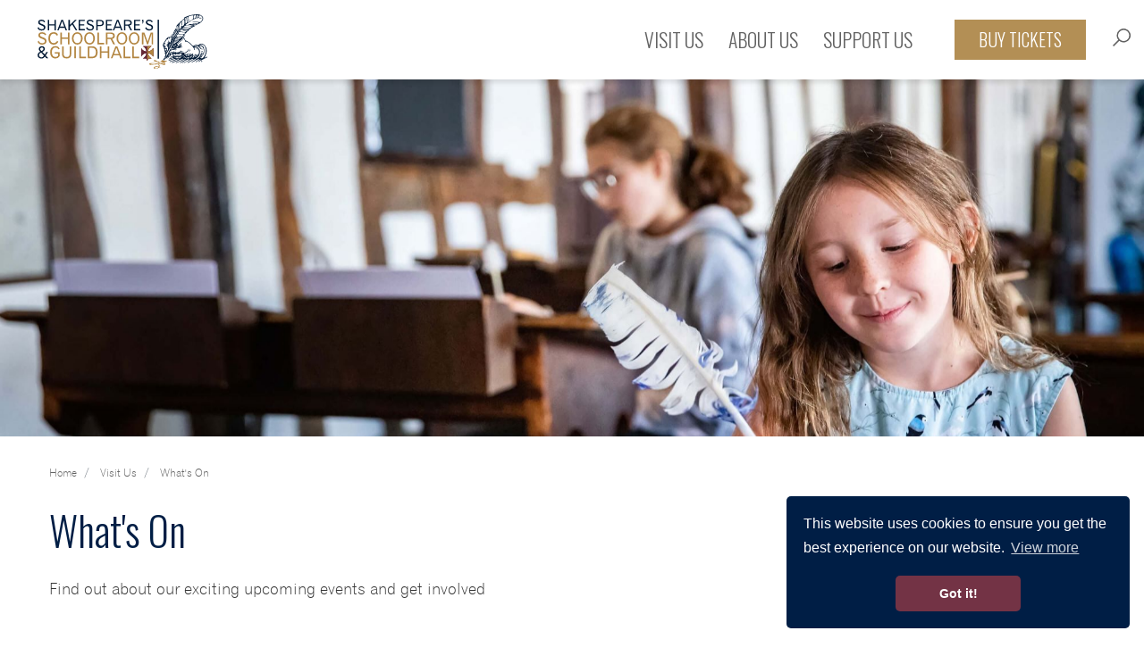

--- FILE ---
content_type: text/html; charset=UTF-8
request_url: https://www.shakespearesschoolroom.org/news
body_size: 10895
content:
<!DOCTYPE html>
<html lang="en">
<head><meta charset="utf-8">
<meta http-equiv="X-UA-Compatible" content="IE=edge">
<meta name="viewport" content="width=device-width, initial-scale=1">

<meta name="csrf-token" content="FLC5ogqNcmT8DwBsFKKbXAr2F4m8NRF18fvsEAgS">
<title>Discover what&#039;s on in Shakespeare&#039;s Schoolroom &amp; Guildhall  </title>
<meta name="description" content="Take a sneak peak at all of our upcoming events and exhibitions. Be the first to buy tickets. All the details you need to make your booking today"/>
<meta property="og:title" content="Find out what&#039;s happening in Shakespeare&#039;s Schoolroom &amp; Guildhall" />
<meta property="og:url" content="https://www.shakespearesschoolroom.org/news" />
<meta property="og:type" content="website"/>
<meta property="og:description" content="Take a sneak peak at all of our upcoming events and exhibitions. Be the first to buy tickets." />
    <meta property="og:image" content="https://www.shakespearesschoolroom.org/uploads/Banners/shakespeares_schoolroom_10018.jpg" />

            <link rel="canonical" href="https://www.shakespearesschoolroom.org/news" />
    
<meta name="twitter:card" content="summary_large_image" />
<meta name="twitter:site" content="" />
<meta name="twitter:url" content="https://www.shakespearesschoolroom.org/news" />
<meta name="twitter:title" content="Discover what&#039;s on in Shakespeare&#039;s Schoolroom &amp; Guildhall  " />
<meta name="twitter:description" content="Take a sneak peak at all of our upcoming events and exhibitions. Be the first to buy tickets. All the details you need to make your booking today" />
<meta name="twitter:creator" content="" />
<meta name="twitter:image:src" content="https://www.shakespearesschoolroom.org/uploads/Banners/shakespeares_schoolroom_10018.jpg" /><meta name="twitter:domain" content="www.shakespearesschoolroom.org/news" />



<link href="https://fonts.googleapis.com/css2?family=Oswald:wght@300;400;600&display=swap" rel="stylesheet">





    <style>

        @font-face {
            font-family: 'gothic';
            src: url('/fonts/gothic-720-light-bt-webfont.eot');
            src: url('/fonts/gothic-720-light-bt-webfont.eot?#iefix') format('embedded-opentype'),
            url('/fonts/gothic-720-light-bt-webfont.woff2') format('woff2'),
            url('/fonts/gothic-720-light-bt-webfont.woff') format('woff'),
            url('/fonts/gothic-720-light-bt-webfont.ttf') format('truetype'),
            url('/fonts/gothic-720-light-bt-webfont.svg#gothic720_lt_btlight') format('svg');
            font-weight: normal;
            font-style: normal;

        }
    </style>

    
<link rel="stylesheet" type="text/css" href="/css/site/site_vendor.css?id=8d76687731792ddc70c8"/>
<link rel="stylesheet" type="text/css" href="/css/site/site.css?id=ff025df8294b75cf6f21"/>


    <!-- Google tag (gtag.js) --> <script async src="https://www.googletagmanager.com/gtag/js?id=AW-17299042688"></script> <script> window.dataLayer = window.dataLayer || []; function gtag(){dataLayer.push(arguments);} gtag('js', new Date()); gtag('config', 'AW-17299042688'); </script>

<!-- START: Crimtan site-tracking pixels for the advertiser Shakespeares Schoolroom_UK (89701710) are aggregated in this consenTag container -->
<script src="https://consentag.eu/public/5.0.0/consenTag.js"></script>
<script type="text/javascript">
    consenTag.init({
        containerId: "89701711",
        silentMode: true
    }, cst=true);
</script>
<!-- END: Only a single instance of the container should be on a page. -->
<script type='text/javascript' src='https://platform-api.sharethis.com/js/sharethis.js#property=646e37a3a660b80019d55cda&product=sop' async='async'></script>

<script>
    !function(t){"use strict";t.loadCSS||(t.loadCSS=function(){});var e=loadCSS.relpreload={};if(e.support=function(){var e;try{e=t.document.createElement("link").relList.supports("preload")}catch(t){e=!1}return function(){return e}}(),e.bindMediaToggle=function(t){var e=t.media||"all";function a(){t.media=e}t.addEventListener?t.addEventListener("load",a):t.attachEvent&&t.attachEvent("onload",a),setTimeout(function(){t.rel="stylesheet",t.media="only x"}),setTimeout(a,3e3)},e.poly=function(){if(!e.support())for(var a=t.document.getElementsByTagName("link"),n=0;n<a.length;n++){var o=a[n];"preload"!==o.rel||"style"!==o.getAttribute("as")||o.getAttribute("data-loadcss")||(o.setAttribute("data-loadcss",!0),e.bindMediaToggle(o))}},!e.support()){e.poly();var a=t.setInterval(e.poly,500);t.addEventListener?t.addEventListener("load",function(){e.poly(),t.clearInterval(a)}):t.attachEvent&&t.attachEvent("onload",function(){e.poly(),t.clearInterval(a)})}"undefined"!=typeof exports?exports.loadCSS=loadCSS:t.loadCSS=loadCSS}("undefined"!=typeof global?global:this);
</script>
</head>
<body >
<div id="page-encapsulation">
    
        <div id="header-wrap">
        <div class="header-top">
            <div class="row align-items-center h-100 mx-0 py-3 py-lg-0">
                <div class="col col-lg-5 position-relative">
        <a href="/" class="thin-logo d-none d-lg-block"><img src="/images/shakespeares-schoolroom-thin-logo.png"  alt="Scroll Logo"></a>
        <a href="/" class="logo px-lg-4 d-block"><img src="/images/ssg-logo.svg"  alt="Logo"></a>
    </div>
    <div class="d-lg-none col-auto">
        <div class="d-flex align-items-center">
        <a class="mob-book btn btn-warning d-inline-block" href="https://shakespearesschoolroom.digitickets.co.uk/tickets" target="_blank"><img src="/images/icons/tickets.svg" alt="book now" /></a>
        <div id="mainNavButton" class="d-inline-block">
            <span id="nav-icon" class="d-block">
                <span></span>
                <span></span>
                <span></span>
                <span></span>
            </span>
            <span class="menu-text">Menu</span>
        </div>
        </div>
    </div>

    <div class="col-12 px-0 px-lg-3 col-lg header-info h-100">

            <nav id="main-nav" class="navbar navbar-expand-lg">
    <div id="site-search-bar" class="px-3">

    <form action="/search" method="get" id="site-search-form" class="form-inline" autocomplete="off">

        <input id="site-search-input" type="text" name="q" class="form-control py-4 pl-5" placeholder="Search..." value="" aria-label="Search..."/>
        <i class="fa fa-search box-search"></i>
    </form>
    <div class="close-search d-none d-lg-inline-block">
        <i class="fa fa-times fa-2x"></i>
    </div>



</div>    <ul class="navbar-nav justify-content-end">

        <li class="nav-item col-12 col-lg-auto px-2 px-xxl-3 dropdown"><a class="nav-link dropdown-toggle d-lg-none" data-toggle="dropdown" href="#">Visit Us</a><a class="nav-link dropdown-toggle d-none d-lg-block" data-toggle="dropdown" href="https://www.shakespearesschoolroom.org/visit-us">Visit Us</a><ul class="dropdown-menu dropdown "><a class="dropdown-item" href="https://www.shakespearesschoolroom.org/opening-times"   >Opening Times & Prices </a><a class="dropdown-item" href="https://www.shakespearesschoolroom.org/how-to-find-us"   >How to find us</a><a class="dropdown-item" href="https://www.shakespearesschoolroom.org/accessibility"   >Accessibility</a><a class="dropdown-item" href="https://www.shakespearesschoolroom.org/news"   >What's On</a><a class="dropdown-item" href="https://www.shakespearesschoolroom.org/schools"   >Schools</a><a class="dropdown-item" href="https://www.shakespearesschoolroom.org/group-visits"   >Groups</a><a class="dropdown-item" href="https://www.shakespearesschoolroom.org/exclusive-hires"   >Exclusive Hires</a></ul></li><li class="nav-item col-12 col-lg-auto px-2 px-xxl-3 dropdown"><a class="nav-link dropdown-toggle d-lg-none" data-toggle="dropdown" href="#">About Us</a><a class="nav-link dropdown-toggle d-none d-lg-block" data-toggle="dropdown" href="https://www.shakespearesschoolroom.org/about">About Us</a><ul class="dropdown-menu dropdown "><a class="dropdown-item" href="/visit-us/interactive-map"  rel="noopener" >Schoolroom Map</a><a class="dropdown-item" href="https://www.shakespearesschoolroom.org/shakespeares-schooldays"   >Shakespeare’s Schooldays</a><a class="dropdown-item" href="https://www.shakespearesschoolroom.org/shakespeares-school-today"   >Shakespeare’s School Today</a><a class="dropdown-item" href="https://www.shakespearesschoolroom.org/stratford-upon-avons-guildhall"   >Stratford-upon-Avon’s Guildhall</a></ul></li><li class="nav-item col-12 col-lg-auto px-2 px-xxl-3 dropdown"><a class="nav-link dropdown-toggle d-lg-none" data-toggle="dropdown" href="#">Support Us</a><a class="nav-link dropdown-toggle d-none d-lg-block" data-toggle="dropdown" href="https://www.shakespearesschoolroom.org/support-us">Support Us</a><ul class="dropdown-menu dropdown "><a class="dropdown-item" href="https://www.shakespearesschoolroom.org/make-a-donation"   >Make a donation</a><a class="dropdown-item" href="https://www.shakespearesschoolroom.org/volunteer-with-us"   >Volunteer with us</a></ul></li>

    </ul>
    <div class="container d-lg-none">
        <div class="col-12 my-2">
        <a class="btn btn-warning my-4 d-block w-100 py-3" href="https://shakespearesschoolroom.digitickets.co.uk/tickets" target="_blank">BUY TICKETS</a>
        </div>
    </div>
</nav>



    </div>
    <div class="col-auto h-100 d-none d-lg-block">
        <div class="row align-items-center">
            <div class="col-auto">
                <a class=" btn btn-warning booking d-block text-uppercase px-4" href="https://shakespearesschoolroom.digitickets.co.uk/tickets" target="_blank"><span class=" d-block">Buy Tickets</span></a>
            </div>
            <div class="nav-icons h-100 col-auto">
                <span class="search-nav d-block">
                    <img src="/images/icons/search.svg" alt="search" />
                </span>
            </div>
        </div>
    </div>

            </div>

        </div>

    </div>
    <div id="page-wrap" class="news">

            <div class="p-0 page-banners">
    <div class="banner-wrap jarallax main">
        <div class="lazyload-placeholder  ph-Uf3IkrCe" data-update-style-padding-bottom='["300px","400px","600px"]' style="background-color: #eee"><img data-src="/uploads/Banners/shakespeares_schoolroom_10018-image(1000x666-crop-autorotate).jpg" data-srcset="/uploads/Banners/shakespeares_schoolroom_10018-image(767x511-crop-autorotate).jpg 767w,/uploads/Banners/shakespeares_schoolroom_10018-image(1200x800-crop-autorotate).jpg 1200w,/uploads/Banners/shakespeares_schoolroom_10018-image(2000x1333-crop-autorotate).jpg 2000w" sizes="(max-width: 1200px )100vw,(max-width: 767px )100vw,100vw" data-update-style-object-position='["83.65% 50.25%","83.65% 50.25%","83.65% 50.25%"]' class="img-responsive jarallax-img img-lazy-load-responsive srcset-image objectfit-image md-umJ6EHhV" style="object-position:83.65% 50.25%;" alt="Shakespeare’s Schoolroom & Guildhall"/></div>
    </div>


</div>    
    <div class="container pt-4 not-flipped"  >
        <div class="row">

            <div class="col-12  list-col mb-3">
    <div class="bread-wrap w-100 ">
    <span class="breadcrumbs d-inline-block">
                        <ol itemscope itemtype="http://schema.org/BreadcrumbList" class="breadcrumb">
                                <li itemprop="itemListElement" itemscope itemtype="http://schema.org/ListItem" class="breadcrumb-item">
                                        <small><a itemprop="item" class="no-style" href="/"><span itemprop="name">Home</span> </a></small>
                                        <meta itemprop="position" content="1" />
                                </li>
                                                                                                        <li itemprop="itemListElement" itemscope itemtype="http://schema.org/ListItem" class="breadcrumb-item">
                                                <small><a itemprop="item" class="no-style" href="https://www.shakespearesschoolroom.org/visit-us"><span itemprop="name">Visit Us</span></a></small>
                                                <meta itemprop="position" content="2" />
                                        </li>

                                                                                                                <li itemprop="itemListElement" itemscope itemtype="http://schema.org/ListItem" class="breadcrumb-item">
                                                <small><a itemprop="item" class="no-style" href="https://www.shakespearesschoolroom.org/news"><span itemprop="name">What&#039;s On</span></a></small>
                                                <meta itemprop="position" content="3" />
                                        </li>

                                                                        
                                                        </ol>
    </span>
</div>
    <div class="slotfeatures" data-slotfeature="content-top" id="slotfeature-content-top"></div>
    <div class="content"><h1>What&#039;s On</h1></div>
        
            <div class="content mb-5">
            <p>Find out about our exciting upcoming events and get involved&nbsp;</p>

        </div>
    
    

    <div class="row content">
                    <div class="col-12 col-md-6 col-lg-4">
                <a href="/news/view/santa-returns-to-the-schoolroom-on-24th-december-2025" class="no-style">
    <div class="card news-default" data-mh="">

        
        <div class="card-img-top">
            <div class="lazyload-placeholder  ph-lGnKe96Y" data-update-style-padding-bottom='["150px","200px","200px"]' style="background-color: #eee"><img data-src="/uploads/Gallery/thursday_6_anafrantzphotography_83-image(992x665-crop-autorotate).jpg" data-srcset="/uploads/Gallery/thursday_6_anafrantzphotography_83-image(767x514-crop-autorotate).jpg 767w,/uploads/Gallery/thursday_6_anafrantzphotography_83-image(1200x805-crop-autorotate).jpg 1200w,/uploads/Gallery/thursday_6_anafrantzphotography_83-image(2000x1342-crop-autorotate).jpg 2000w" sizes="(max-width: 1200px )100vw,(max-width: 767px )100vw,100vw" data-update-style-object-position='["50.25% 20.65%","50.25% 20.65%","50.25% 20.65%"]' class="img-responsive img-lazy-load-responsive srcset-image objectfit-image md-gAEWxrlv" style="object-position:50.25% 20.65%;" alt="Santa at the Schoolroom"/></div>

        </div>

        <div class="card-body details">

            
            <h5 class="card-title mb-1">Santa returns to the Schoolroom on 24th December 2025!</h5>
            <small class="mb-3 d-block">Published: 10th November, 2025</small>
            <p>
                                    We&#039;re excited to announce the return of Santa to the schoolroom, in our popular Santa in the Schoolroom experience. Created in partnership with Tell Tale Theatre.
                            </p>
        </div>
    </div>
</a>            </div>
                    <div class="col-12 col-md-6 col-lg-4">
                <a href="/news/view/how-shakespeare-spun-a-yarn" class="no-style">
    <div class="card news-default" data-mh="">

        
        <div class="card-img-top">
            <div class="lazyload-placeholder  ph-r5cg0qX0" data-update-style-padding-bottom='["150px","200px","200px"]' style="background-color: #eee"><img data-src="/uploads/news/20250802_131738-image(992x1321-crop-autorotate).jpg" data-srcset="/uploads/news/20250802_131738-image(767x1022-crop-autorotate).jpg 767w,/uploads/news/20250802_131738-image(1200x1599-crop-autorotate).jpg 1200w,/uploads/news/20250802_131738-image(2000x2665-crop-autorotate).jpg 2000w" sizes="(max-width: 1200px )100vw,(max-width: 767px )100vw,100vw" data-update-style-object-position='["40.15% 38.6%","40.15% 38.6%","40.15% 38.6%"]' class="img-responsive img-lazy-load-responsive srcset-image objectfit-image md-JvYmvyE9" style="object-position:40.15% 38.6%;" alt="How Shakespeare spun a Yarn 8"/></div>

        </div>

        <div class="card-body details">

            
            <h5 class="card-title mb-1">How Shakespeare Spun A Yarn</h5>
            <small class="mb-3 d-block">Published: 2nd August, 2025</small>
            <p>
                                    New summer exhibition to open at Shakespeare&rsquo;s Schoolroom &amp; Guildhall
                            </p>
        </div>
    </div>
</a>            </div>
                    <div class="col-12 col-md-6 col-lg-4">
                <a href="/news/view/family-friendly-fun-blossoms-with-new-floral-trail-april-12th-21st" class="no-style">
    <div class="card news-default" data-mh="">

        
        <div class="card-img-top">
            <div class="lazyload-placeholder  ph-b7fv2skF" data-update-style-padding-bottom='["150px","200px","200px"]' style="background-color: #eee"><img data-src="/uploads/ssr_easter_images_03a-image(992x661-crop-autorotate).jpg" data-srcset="/uploads/ssr_easter_images_03a-image(767x511-crop-autorotate).jpg 767w,/uploads/ssr_easter_images_03a-image(1200x799-crop-autorotate).jpg 1200w,/uploads/ssr_easter_images_03a-image(2000x1333-crop-autorotate).jpg 2000w" sizes="(max-width: 1200px )100vw,(max-width: 767px )100vw,100vw" data-update-style-object-position='["50% 50%","50% 50%","50% 50%"]' class="img-responsive img-lazy-load-responsive srcset-image objectfit-image md-j1BpNup1" style="object-position:50% 50%;" alt="Guildhall at Easter"/></div>

        </div>

        <div class="card-body details">

            
            <h5 class="card-title mb-1">Family Friendly fun blossoms with new Floral Trail April 12th - 20th</h5>
            <small class="mb-3 d-block">Published: 12th April, 2025</small>
            <p>
                                    Family Friendly fun blossoms with new Floral Trail
                            </p>
        </div>
    </div>
</a>            </div>
                    <div class="col-12 col-md-6 col-lg-4">
                <a href="/news/view/historical-performances-at-the-guildhall-on-the-20th-and-21st-march" class="no-style">
    <div class="card news-default" data-mh="">

        
        <div class="card-img-top">
            <div class="lazyload-placeholder  ph-qFFgEew6" data-update-style-padding-bottom='["150px","200px","200px"]' style="background-color: #eee"><img data-src="/uploads/news/banner_2-image(992x1265-crop-autorotate).png" data-srcset="/uploads/news/banner_2-image(767x978-crop-autorotate).png 767w,/uploads/news/banner_2-image(1004x1281-crop-autorotate).png 1200w,/uploads/news/banner_2-image(1004x1281-crop-autorotate).png 2000w" sizes="(max-width: 1200px )100vw,(max-width: 767px )100vw,100vw" data-update-style-object-position='["44.9% 1.25%","44.9% 1.25%","44.9% 1.25%"]' class="img-responsive img-lazy-load-responsive srcset-image objectfit-image md-657q32nI" style="object-position:44.9% 1.25%;" alt="Historical Theatre Performances at the Guildhall "/></div>

        </div>

        <div class="card-body details">

            
            <h5 class="card-title mb-1">Historical Theatre Performances at the Guildhall on the 20th and 21st March</h5>
            <small class="mb-3 d-block">Published: 20th March, 2025</small>
            <p>
                                    Edward&#039;s Boys bring a production of The Enterlude of the Godly Queen Hester, to the room in which Shakespeare would have first witnessed a play. The piece itself is one which would have been performed in the time of Shakespeare but has not been performed since.
                            </p>
        </div>
    </div>
</a>            </div>
                    <div class="col-12 col-md-6 col-lg-4">
                <a href="/news/view/painting-pots-and-sowing-seeds-half-term-activity" class="no-style">
    <div class="card news-default" data-mh="">

        
        <div class="card-img-top">
            <div class="lazyload-placeholder  ph-3qb9Wfin" data-update-style-padding-bottom='["150px","200px","200px"]' style="background-color: #eee"><img data-src="/uploads/news/painting_pots_banner_jpeg-image(992x496-crop-autorotate).jpg" data-srcset="/uploads/news/painting_pots_banner_jpeg-image(767x383-crop-autorotate).jpg 767w,/uploads/news/painting_pots_banner_jpeg-image(1200x600-crop-autorotate).jpg 1200w,/uploads/news/painting_pots_banner_jpeg-image(2000x1000-crop-autorotate).jpg 2000w" sizes="(max-width: 1200px )100vw,(max-width: 767px )100vw,100vw" data-update-style-object-position='["46.6% 26.15%","46.6% 26.15%","46.6% 26.15%"]' class="img-responsive img-lazy-load-responsive srcset-image objectfit-image md-SX62f6EQ" style="object-position:46.6% 26.15%;" alt="Painting pots and Sowing seeds"/></div>

        </div>

        <div class="card-body details">

            
            <h5 class="card-title mb-1">Painting pots and sowing seeds &ndash; half term activity</h5>
            <small class="mb-3 d-block">Published: 15th February, 2025</small>
            <p>
                                    Our February half term holidays activity is inspired by the many plants, wild flowers and herbs that Shakespeare referenced in his work.  Phrases such as &lsquo;gilding the lily&rsquo; and &lsquo;a rose by any other name&rsquo; have flourished in our everyday language, but do you know why Shakespeare had such a fascination with florals?
                            </p>
        </div>
    </div>
</a>            </div>
                    <div class="col-12 col-md-6 col-lg-4">
                <a href="/news/view/santa-in-the-schoolroom-returns-for-2024" class="no-style">
    <div class="card news-default" data-mh="">

        
        <div class="card-img-top">
            <div class="media-wrap"><div class="lazyload-placeholder  ph-AV20xJ5Y" data-update-style-padding-bottom='["150px","200px","200px"]' style="background-color: #eee"><img data-src="/uploads/Gallery/santa1anafrantzphotography_179-image(992x1477-crop-autorotate).jpg" data-srcset="/uploads/Gallery/santa1anafrantzphotography_179-image(767x1142-crop-autorotate).jpg 767w,/uploads/Gallery/santa1anafrantzphotography_179-image(1200x1786-crop-autorotate).jpg 1200w,/uploads/Gallery/santa1anafrantzphotography_179-image(2000x2977-crop-autorotate).jpg 2000w" sizes="(max-width: 1200px )100vw,(max-width: 767px )100vw,100vw" data-update-style-object-position='["39.05% 36.45%","39.05% 36.45%","39.05% 36.45%"]' class="img-responsive img-lazy-load-responsive srcset-image objectfit-image md-As2BDpKo" style="object-position:39.05% 36.45%;" alt="Santa in the Schoolroom"/></div><span class="media-credit">Photography by Ana Frantz Photography https://www.anafrantzphotography.com/</span></div>

        </div>

        <div class="card-body details">

            
            <h5 class="card-title mb-1">Santa in the Schoolroom returns for Dec 24th 2024</h5>
            <small class="mb-3 d-block">Published: 24th December, 2024</small>
            <p>
                                    A festive experience for ALL the family.

Father Christmas invites you to Shakespeare&rsquo;s Schoolroom and Guildhall for a magical history tour that will blow your woolly socks off
                            </p>
        </div>
    </div>
</a>            </div>
            </div>


    
    <div class="row justify-content-center">
    <div class="col-auto">
        <ul class="pagination">
            

                        <li class="mx-1 ">
                <a href="https://www.shakespearesschoolroom.org/news?page=1" class="btn btn-primary" >
                    1
                </a>
            </li>
                        <li class="mx-1 ">
                <a href="https://www.shakespearesschoolroom.org/news?page=2" class="btn btn-accent" >
                    2
                </a>
            </li>
                        <li class="mx-1 ">
                <a href="https://www.shakespearesschoolroom.org/news?page=3" class="btn btn-accent" >
                    3
                </a>
            </li>
                        <li class="mx-1 hidden-xxs-up">
                <a href="https://www.shakespearesschoolroom.org/news?page=4" class="btn btn-accent" >
                    4
                </a>
            </li>
                        <li class="mx-1 hidden-xxs-up">
                <a href="https://www.shakespearesschoolroom.org/news?page=5" class="btn btn-accent" >
                    5
                </a>
            </li>
                        <li class="mx-1 hidden-xxs-up">
                <a href="https://www.shakespearesschoolroom.org/news?page=6" class="btn btn-accent" >
                    6
                </a>
            </li>
                        <li class="mx-1 hidden-xxs-up">
                <a href="https://www.shakespearesschoolroom.org/news?page=7" class="btn btn-accent" >
                    7
                </a>
            </li>
                        <li class="mx-1 hidden-xxs-up">
                <a href="https://www.shakespearesschoolroom.org/news?page=8" class="btn btn-accent" >
                    8
                </a>
            </li>
                        <li class="mx-1 hidden-xxs-up">
                <a href="https://www.shakespearesschoolroom.org/news?page=9" class="btn btn-accent" >
                    9
                </a>
            </li>
                        <li class="mx-1 hidden-xxs-up">
                <a href="https://www.shakespearesschoolroom.org/news?page=10" class="btn btn-accent" >
                    10
                </a>
            </li>
                        <li class="mx-1 hidden-xxs-up">
                <a href="https://www.shakespearesschoolroom.org/news?page=11" class="btn btn-accent" >
                    11
                </a>
            </li>
            
                        <li class="mx-1">
                <a href="https://www.shakespearesschoolroom.org/news?page=2" class="btn btn-accent">
                    <i class="fa fa-chevron-right"></i>
                </a>
            </li>
                    </ul>
    </div>
</div>
</div>
            
        </div>
    </div>
                    <div class="sections">
                                                                </div>
                            <div class="container mb-5 sharing">
                    <hr class="mt-2" />
                    <div class="sharethis-inline-share-buttons"></div>
                    <hr class="mt-2" />
                </div>
                    







</div>

    <div id="footer-wrap">
        <div id="footer" class="container-fluid bg-secondary py-5">
    <div class="container pb-2">
        <div class="row">

            <div class="col-12 col-lg-3 col-xxl-auto border-div px-0 px-lg-2 px-xxl-3">
                <div class="pr-xxl-5">
                    <h4>USEFUL LINKS</h4>
                    <ul class="footer-nav">
                        <li class="nav-itemnav-item-list"><a class="nav-link nav-link-list"  href="https://www.shakespearesschoolroom.org/vacancies"   >Vacancies</a></li><li class="nav-itemnav-item-list"><a class="nav-link nav-link-list"  href="https://www.shakespearesschoolroom.org/faqs"   >FAQs</a></li><li class="nav-itemnav-item-list"><a class="nav-link nav-link-list"  href="https://www.shakespearesschoolroom.org/contact-us"   >Contact Us</a></li><li class="nav-itemnav-item-list"><a class="nav-link nav-link-list"  href="https://www.shakespearesschoolroom.org/media"   >Media</a></li><li class="nav-itemnav-item-list"><a class="nav-link nav-link-list"  href="https://www.shakespearesschoolroom.org/accessibility"   >Accessibility</a></li><li class="nav-itemnav-item-list"><a class="nav-link nav-link-list"  href="https://www.shakespearesschoolroom.org/terms-conditions"   >Terms & conditions</a></li><li class="nav-itemnav-item-list"><a class="nav-link nav-link-list"  href="https://www.shakespearesschoolroom.org/cookies-privacy"   >Cookies & privacy</a></li><li class="nav-itemnav-item-list"><a class="nav-link nav-link-list"  href="https://www.shakespearesschoolroom.org/covid-19-information"   >Covid-19 Information</a></li><li class="nav-itemnav-item-list"><a class="nav-link nav-link-list"  href="https://www.shakespearesschoolroom.org/sitemap"   >Sitemap</a></li>
                    </ul>
                </div>
            </div>
            <div class="col-12 col-lg-3  col-xxl-auto border-div px-0 px-lg-3 ">
                <div class="px-xxl-5 footer-socials max py-4 py-lg-0">
                <h4>FOLLOW US</h4>
                    <div class="row">

                        <div class="col col-lg-12 mb-3"><a href="https://www.facebook.com/shakespeareschoolroom" target="_blank" title="Facebook" rel="noopener"><span class="img-social text-center mr-3"><img src="/images/svg/facebook-square.svg" alt="facebook"/></span><span class="d-none d-lg-inline-block ">Facebook</span></div>                        <div class="col col-lg-12 mb-3"><a href="https://www.instagram.com/ShakespearesSchoolroom/"  target="_blank" title="Instagram" rel="noopener"><span class="img-social text-center mr-3"><img src="/images/svg/instaram-square.svg" alt="Instagram"/></span><span class="d-none d-lg-inline-block">Instagram</span></a></div>                            <div class="col col-lg-12 mb-3"><a href="https://twitter.com/KES_Guildhall" target="_blank" title="Twitter X" rel="noopener"><span class="img-social text-center mr-3"><img src="/images/svg/x-twitter.svg" width="26" alt="Twitter X" /></span><span class="d-none d-lg-inline-block">Twitter x</span></a></div>                        <div class="col col-lg-12 mb-3"><a href="https://www.tripadvisor.co.uk/Attraction_Review-g186399-d261531-Reviews-Shakespeare_s_Schoolroom_Guildhall-Stratford_upon_Avon_Warwickshire_England.html"  target="_blank" title="Trip Advisor" rel="noopener"><span class="img-social text-center mr-3"><img src="/images/svg/tripadvisor.svg" alt="Trip advisor"/></span><span class="d-none d-lg-inline-block">Trip Advisor</span></a></div>                            <div class="col col-lg-12"><a href="https://www.youtube.com/channel/UC4KePSEyT9EjDDLs-acjEbA"  target="_blank" title="Trip Advisor" rel="noopener"><span class="img-social text-center mr-3"><img src="/images/svg/youtube-brands-solid.svg" width="32" alt="You Tube"/></span><span class="d-none d-lg-inline-block">You Tube</span></a></div>                    </div>
                </div>
            </div>
            <div class="col-12 col-lg-3  col-xxl-auto border-div px-0 px-lg-3 ">
                <div class="px-xxl-5 py-4 py-lg-0">
                <h4>CONTACT</h4>


                <span class="mb-3 d-block">Shakespeare's Schoolroom & Guildhall<br />
Church Street<br />
Stratford-upon-Avon<br />
Warwickshire<br />
CV37 6HB</span>

                <div>Tel: <a href="tel:01789868262" title="Telephone"> 01789 868262 </a></div>                </div>
            </div>
            <div class="col-12 col-lg-3  col-xxl-auto px-0 px-lg-3">
                <div class="pl-xxl-5 max pt-4 pt-lg-0">
                    <h4>STAY UP TO DATE</h4>
                    <p>Latest news, exhibitions, events, ticket offers and fundraising</p>
                    <a class="btn btn-warning px-5" href="https://www.visionmailer.com/h/r/356CFC31D26883A5" target="_blank">SUBSCRIBE</a>
                </div>
            </div>

        </div>

    </div>
</div>
<div id="subfooter">
    <div class="container pb-5">
        <div class="row">
            <div class="col-12">
                <span class="text-alt"> &copy; 2026 Shakespeare’s Schoolroom Trust Registered Charity Number 1194083. All rights reserved. | Website by <a class="text-alt" href="https://www.websitevision.co.uk" target="_blank" rel="noopener">Website Vision</a></span>
            </div>
        </div>
    </div>
</div>

<div class="sponsers d-none d-lg-block container py-4">
    <div class="row justify-content-center align-items-center">
        <div class="col-auto text-center"><a href="https://www.kes.net/" target="_blank"><img src="/images/sponsers/king-edward.jpg" alt="King Edward" /></a></div>
        <div class="col text-center"><img src="/images/sponsers/heritage-fund-logo.png" alt="Lottery" /></div>
        <div class="col text-center"><img src="/images/sponsers/gatsby.jpg" alt="Gatsby" /></div>
        <div class="col text-center"><a href="https://www.allchurches.co.uk/" target="_blank"><img src="/images/sponsers/allchurches-logo-bw.png" alt="All Churches" /></a></div>
        <div class="col-auto text-center"><img src="/images/sponsers/pilgrim.jpg" alt="Pilgrim trust" /></div>
        <div class="col-auto text-center"><img src="/images/sponsers/mercers.jpg" alt="Mercers" /></div>

    </div>
</div>
    </div>
    
</div>
<style type="text/css" scoped id="scoped-styles">
    .ph-lGnKe96Y{padding-bottom: 150px;}.ph-r5cg0qX0{padding-bottom: 150px;}.ph-b7fv2skF{padding-bottom: 150px;}.ph-qFFgEew6{padding-bottom: 150px;}.ph-3qb9Wfin{padding-bottom: 150px;}.ph-AV20xJ5Y{padding-bottom: 150px;}.ph-Uf3IkrCe{padding-bottom: 300px;}
    @media(min-width: 767px) {  .ph-lGnKe96Y{padding-bottom: 200px;}.ph-r5cg0qX0{padding-bottom: 200px;}.ph-b7fv2skF{padding-bottom: 200px;}.ph-qFFgEew6{padding-bottom: 200px;}.ph-3qb9Wfin{padding-bottom: 200px;}.ph-AV20xJ5Y{padding-bottom: 200px;}.ph-Uf3IkrCe{padding-bottom: 400px;}  }
    @media(min-width: 1200px) {  .ph-lGnKe96Y{padding-bottom: 200px;}.ph-r5cg0qX0{padding-bottom: 200px;}.ph-b7fv2skF{padding-bottom: 200px;}.ph-qFFgEew6{padding-bottom: 200px;}.ph-3qb9Wfin{padding-bottom: 200px;}.ph-AV20xJ5Y{padding-bottom: 200px;}.ph-Uf3IkrCe{padding-bottom: 600px;}  }
</style>

        <script type="text/javascript" >
        !function(e,n,t){function r(e,n){return typeof e===n}function o(){return"function"!=typeof n.createElement?n.createElement(arguments[0]):C?n.createElementNS.call(n,"http://www.w3.org/2000/svg",arguments[0]):n.createElement.apply(n,arguments)}function i(e){return e.replace(/([a-z])-([a-z])/g,function(e,n,t){return n+t.toUpperCase()}).replace(/^-/,"")}function s(e,n){return!!~(""+e).indexOf(n)}function a(e,n){return function(){return e.apply(n,arguments)}}function l(e){return e.replace(/([A-Z])/g,function(e,n){return"-"+n.toLowerCase()}).replace(/^ms-/,"-ms-")}function f(n,t,r){var o;if("getComputedStyle"in e){o=getComputedStyle.call(e,n,t);var i=e.console;if(null!==o)r&&(o=o.getPropertyValue(r));else if(i){i[i.error?"error":"log"].call(i,"getComputedStyle returning null, its possible modernizr test results are inaccurate")}}else o=!t&&n.currentStyle&&n.currentStyle[r];return o}function u(e,t,r,i){var s,a,l,f,u="modernizr",c=o("div"),d=function(){var e=n.body;return e||((e=o(C?"svg":"body")).fake=!0),e}();if(parseInt(r,10))for(;r--;)(l=o("div")).id=i?i[r]:u+(r+1),c.appendChild(l);return(s=o("style")).type="text/css",s.id="s"+u,(d.fake?d:c).appendChild(s),d.appendChild(c),s.styleSheet?s.styleSheet.cssText=e:s.appendChild(n.createTextNode(e)),c.id=u,d.fake&&(d.style.background="",d.style.overflow="hidden",f=h.style.overflow,h.style.overflow="hidden",h.appendChild(d)),a=t(c,e),d.fake?(d.parentNode.removeChild(d),h.style.overflow=f,h.offsetHeight):c.parentNode.removeChild(c),!!a}function c(n,r){var o=n.length;if("CSS"in e&&"supports"in e.CSS){for(;o--;)if(e.CSS.supports(l(n[o]),r))return!0;return!1}if("CSSSupportsRule"in e){for(var i=[];o--;)i.push("("+l(n[o])+":"+r+")");return u("@supports ("+(i=i.join(" or "))+") { #modernizr { position: absolute; } }",function(e){return"absolute"==f(e,null,"position")})}return t}function d(e,n,a,l){function f(){d&&(delete j.style,delete j.modElem)}if(l=!r(l,"undefined")&&l,!r(a,"undefined")){var u=c(e,a);if(!r(u,"undefined"))return u}for(var d,p,m,y,v,g=["modernizr","tspan","samp"];!j.style&&g.length;)d=!0,j.modElem=o(g.shift()),j.style=j.modElem.style;for(m=e.length,p=0;m>p;p++)if(y=e[p],v=j.style[y],s(y,"-")&&(y=i(y)),j.style[y]!==t){if(l||r(a,"undefined"))return f(),"pfx"!=n||y;try{j.style[y]=a}catch(e){}if(j.style[y]!=v)return f(),"pfx"!=n||y}return f(),!1}function p(e,n,t,o,i){var s=e.charAt(0).toUpperCase()+e.slice(1),l=(e+" "+w.join(s+" ")+s).split(" ");return r(n,"string")||r(n,"undefined")?d(l,n,o,i):function(e,n,t){var o;for(var i in e)if(e[i]in n)return!1===t?e[i]:r(o=n[e[i]],"function")?a(o,t||n):o;return!1}(l=(e+" "+S.join(s+" ")+s).split(" "),n,t)}var m=[],y=[],v={_version:"3.6.0",_config:{classPrefix:"",enableClasses:!0,enableJSClass:!0,usePrefixes:!0},_q:[],on:function(e,n){var t=this;setTimeout(function(){n(t[e])},0)},addTest:function(e,n,t){y.push({name:e,fn:n,options:t})},addAsyncTest:function(e){y.push({name:null,fn:e})}},g=function(){};g.prototype=v,g=new g;var h=n.documentElement,C="svg"===h.nodeName.toLowerCase();g.addTest("srcset","srcset"in o("img"));var b="Moz O ms Webkit",w=v._config.usePrefixes?b.split(" "):[];v._cssomPrefixes=w;var x=function(n){var r,o=prefixes.length,i=e.CSSRule;if(void 0===i)return t;if(!n)return!1;if((r=(n=n.replace(/^@/,"")).replace(/-/g,"_").toUpperCase()+"_RULE")in i)return"@"+n;for(var s=0;o>s;s++){var a=prefixes[s];if(a.toUpperCase()+"_"+r in i)return"@-"+a.toLowerCase()+"-"+n}return!1};v.atRule=x;var S=v._config.usePrefixes?b.toLowerCase().split(" "):[];v._domPrefixes=S;var _={elem:o("modernizr")};g._q.push(function(){delete _.elem});var j={style:_.elem.style};g._q.unshift(function(){delete j.style}),v.testAllProps=p;var z=v.prefixed=function(e,n,t){return 0===e.indexOf("@")?x(e):(-1!=e.indexOf("-")&&(e=i(e)),n?p(e,n,t):p(e,"pfx"))};g.addTest("objectfit",!!z("objectFit"),{aliases:["object-fit"]}),function(){var e,n,t,o,i,s;for(var a in y)if(y.hasOwnProperty(a)){if(e=[],(n=y[a]).name&&(e.push(n.name.toLowerCase()),n.options&&n.options.aliases&&n.options.aliases.length))for(t=0;t<n.options.aliases.length;t++)e.push(n.options.aliases[t].toLowerCase());for(o=r(n.fn,"function")?n.fn():n.fn,i=0;i<e.length;i++)1===(s=e[i].split(".")).length?g[s[0]]=o:(!g[s[0]]||g[s[0]]instanceof Boolean||(g[s[0]]=new Boolean(g[s[0]])),g[s[0]][s[1]]=o),m.push((o?"":"no-")+s.join("-"))}}(),function(e){var n=h.className,t=g._config.classPrefix||"";if(C&&(n=n.baseVal),g._config.enableJSClass){var r=new RegExp("(^|\\s)"+t+"no-js(\\s|$)");n=n.replace(r,"$1"+t+"js$2")}g._config.enableClasses&&(n+=" "+t+e.join(" "+t),C?h.className.baseVal=n:h.className=n)}(m),delete v.addTest,delete v.addAsyncTest;for(var E=0;E<g._q.length;E++)g._q[E]();e.Modernizr=g}(window,document),window.addEventListener("LazyLoad::Initialized",function(e){lazyLoadInstance=e.detail.instance},!1),function(e,n){var t=n.getElementsByTagName("body")[0],r=n.createElement("script");r.async=!0;var o="IntersectionObserver"in e?"10.5.2":"8.7.1";r.src="https://cdnjs.cloudflare.com/ajax/libs/vanilla-lazyload/"+o+"/lazyload.min.js",e.lazyLoadOptions={callback_set:function(e){if(t="objectfit-image",(" "+e.className+" ").indexOf(" "+t+" ")>-1&&!Modernizr.objectfit){var n=e.parentElement;n.style.backgroundImage='url("'+e.getAttribute("src")+'")',n.style.backgroundPosition=e.style["object-position"],e.style.opacity=0}var t}},t.appendChild(r)}(window,document);

    </script>
        <script type="text/javascript" src="https://cdnjs.cloudflare.com/ajax/libs/jquery/3.3.1/jquery.min.js"></script>
        <script type="text/javascript" src="/js/vendor/vendor.min.js?id=4f566314f1c0d7d65613" defer></script>
    <script type="text/javascript" src="/js/site/site.js?id=b90a92e5de921e9ca5b4" defer></script>

    <script type="text/javascript" defer>
        $.ajaxSetup({headers: {'X-CSRF-TOKEN': $('meta[name="csrf-token"]').attr('content')}});
    </script>

            <script src="/js/admin/cms-search.js" defer></script>
            <script src="/js/maker/maker.scripts.js" defer></script>
    
    <script type="text/javascript">

    $(document).ready(function(){
        if(!InVision || !InVision.AdBanners){
            // AdBanners not initiated
            // Check cookie and get alert
            if(InVision.Utils.Cookies.get('adblocker-alert-closed', false) == false){
                $.get('/noblock/alert', function(response){
                    $('<div id="adblocker-alert"></div>').html(response).appendTo("body");
                    var modal = $("#adblocker-alert .modal");
                    modal.modal('show');

                    modal.on('hide.bs.modal', function(){
                        // Set cookie not to show the alert again
                        InVision.Utils.Cookies.set('adblocker-alert-closed', true);
                    });
                });
            }
        }
    });

</script>

    

    
    <script type="text/javascript" defer>
        $(document).ready(function(){
                $(".navbar-nav > li.dropdown").hover(function(){
        $(this).find('.dropdown-menu').first().toggleClass('nav-fade');
    });
    
    setTimeout(function(){
    console.log($('.banner-callout'))
    $('.banner-callout').addClass('show');
    }, 2000);


        /*global jQuery */
        /*!
        * FitText.js 1.2
        *
        * Copyright 2011, Dave Rupert http://daverupert.com
        * Released under the WTFPL license
        * http://sam.zoy.org/wtfpl/
        *
        * Date: Thu May 05 14:23:00 2011 -0600
        */

        (function( $ ){

        $.fn.fitText = function( kompressor, options ) {

        // Setup options
        var compressor = kompressor || 1,
        settings = $.extend({
        'minFontSize' : Number.NEGATIVE_INFINITY,
        'maxFontSize' : Number.POSITIVE_INFINITY
        }, options);

        return this.each(function(){

        // Store the object
        var $this = $(this);

        // Resizer() resizes items based on the object width divided by the compressor * 10
        var resizer = function () {
        $this.css('font-size', Math.max(Math.min($this.width() / (compressor*10), parseFloat(settings.maxFontSize)), parseFloat(settings.minFontSize)));
        };

        // Call once to set.
        resizer();

        // Call on resize. Opera debounces their resize by default.
        $(window).on('resize.fittext orientationchange.fittext', resizer);

        });

        };

        })( jQuery );

        jQuery(".banner-text span:first-child").fitText(1.2);
        jQuery(".banner-text span:nth-child(2)").fitText(1.1, { maxFontSize: '31px' });
        jQuery(".banner-text span:last-child").fitText(1.4, { maxFontSize: '23px' });


            });
    </script>

            <link rel="stylesheet" type="text/css" href="//cdnjs.cloudflare.com/ajax/libs/cookieconsent2/3.0.3/cookieconsent.min.css" />
        <script src="//cdnjs.cloudflare.com/ajax/libs/cookieconsent2/3.0.3/cookieconsent.min.js"></script>
        <script>
            window.addEventListener("load", function(){
                window.cookieconsent.initialise({
                    "palette": {
                        "popup": {
                            "background": "#001E45",
                            "text": "#FFFFFF"
                        },
                        "button": {
                            "background": "#733345",
                            "text": "#FFFFFF"
                        }
                    },
                    "theme": "classic",
                    "position": "bottom-right",
                    "content": {
                        "link": "View more",
                        "href": "/cookies-privacy"
                    }
                })});
        </script>
    
</body>
</html>


--- FILE ---
content_type: text/css
request_url: https://www.shakespearesschoolroom.org/css/site/site.css?id=ff025df8294b75cf6f21
body_size: 10935
content:
@charset "UTF-8";@font-face{font-family:Arial;font-display:auto}body{color:#333;height:100%;font-family:gothic,Arial,Verdana,sans-serif}body.noScroll{overflow:hidden}.text-alt{color:#f8f9fa!important}.red-text{color:red}.event-category{margin-right:5px}.rel-up-2{top:-1rem}#page,.rel-up-2{position:relative}#page{min-height:100vh}.bg-primary{background-color:#733345!important}.bg-secondary{background-color:#001e45!important}.bg-accent{background-color:#2d2c28!important}.bg-grey{background-color:#e4e1dc!important}.bg-grey .bottom-crest,.bg-grey .top-crest{position:absolute;left:50%;width:40px;margin-left:-20px}.bg-grey .bottom-crest img,.bg-grey .top-crest img{width:100%}.bg-grey .bottom-crest{bottom:-28px}.bg-grey .top-crest{top:-28px;transform:rotate(180deg)}.bg-lighten-2{background-color:hsla(0,0%,100%,.2)!important}.bg-darken-2{background-color:rgba(0,0,0,.2)!important}.bg-darken-6{background-color:rgba(0,0,0,.6)!important}.title{font-weight:700}a{color:#333}#content h1,#content h2,#content h3,#content h4,#content h5,#content h6,.content h1,.content h2,.content h3,.content h4,.content h5,.content h6{font-family:Oswald,Helvetica,Arial,sans-serif;margin-bottom:1.5rem;line-height:1.2;font-weight:300}#content h1,#content h3,#content h4,.content h1,.content h3,.content h4{color:#001e45;margin-bottom:1.5rem}#content h2,.content h2{font-size:2rem}#content h3,.content h3{font-size:1.8rem}#content h4,.content h4{font-size:1.6rem}#content h5,.content h5{font-size:1.4rem}#content h6,.content h6{font-size:1.2rem}#content h2,#content h5,.content h2,.content h5{color:#733345}#content h6,.content h6{color:#b38f55}#content a:not(.no-style),.content a:not(.no-style){color:#733345;text-decoration:underline}#content ul:not(.pagination):not(.list-unstyled),.content ul:not(.pagination):not(.list-unstyled){list-style:none;padding:0;margin:15px 0;display:block}#content ul:not(.pagination):not(.list-unstyled) li,.content ul:not(.pagination):not(.list-unstyled) li{padding-left:40px;margin-bottom:10px;background:url(/images/svg/bullet-point-shield.svg) no-repeat 4px 4px;background-size:12px}#content p,.content p{display:block}#content .home h1,.content .home h1{font-size:1.8rem}#content ul.list-unstyled li,.content ul.list-unstyled li{border-top:1px solid #e4e1dc;background:none;padding:8px 0;margin-bottom:0}#content ul.list-unstyled a,.content ul.list-unstyled a{color:#333;display:block;line-height:2.2rem;text-decoration:none}#content ul.list-unstyled a .btn,.content ul.list-unstyled a .btn{font-size:1rem}#content span.grey,.content span.grey{color:#626262!important}#content span.grey small,.content span.grey small{color:#676767}#content p.lead,.content p.lead{font-size:1.1rem}#content a.btn,.content a.btn{padding:6px 2rem;margin:15px 0;text-decoration:none}#content table,.content table{margin:25px 0;border:none}#content table td,.content table td{color:#626262;border:none;padding:12px 8px}#content table th,#content table thead,#content table thead td,.content table th,.content table thead,.content table thead td{background:#001e45;font-weight:300;border:none;font-family:Oswald,Helvetica,Arial,sans-serif;color:#b38f55;font-size:1.1rem;padding:8px}#content table tr:nth-child(odd),.content table tr:nth-child(odd){background:#f7f6f5}@media (min-width:992px){#content ul,.content ul{list-style:none;padding:0}#content ul li,.content ul li{background-position:4px 5px;background-size:16px}}.jarallax .lazyload-placeholder{z-index:-101}.no-border{border:none}.vwh-100{height:100vh!important}.vw-100,.vwh-100{width:100vw!important}.vh-100{height:100vh!important}.opacity-100{opacity:1!important}.no-display{display:none}.sm-padd{padding-right:5px;padding-left:5px}.even-space-2 .col:first-child{padding-right:7px}.even-space-2 .col:nth-child(2){padding-left:7px}.crispy{image-rendering:-moz-crisp-edges;image-rendering:-o-crisp-edges;image-rendering:-webkit-optimize-contrast;image-rendering:crisp-edges;-ms-interpolation-mode:nearest-neighbor}.img-responsive{width:100%;max-width:100%}#cms-bar,#cms-bar-spacer{display:none;height:45px!important}.staff .sharing{display:none}.bread-wrap{overflow-x:scroll}.bread-wrap .breadcrumbs{margin-bottom:0}@media (min-width:992px){.bread-wrap{overflow-x:auto}}.breadcrumb{background:none;list-style:none;padding:0;margin:0 0 1.5rem;font-size:.8rem}.breadcrumb li{display:inline-block}.breadcrumb a{color:#626262}@media (min-width:768px){#cms-bar,#cms-bar-spacer{display:block}}.sitemap-wrap h5{width:100%;background:#001e45;padding:10px;color:#fff;margin:0}.sitemap-wrap ul.sitemap-block{background:#fff;list-style:none;padding:0;display:flex;flex-direction:row;margin-top:15px;margin-bottom:15px}.sitemap-wrap ul.sitemap-block li{margin-bottom:20px}.pagination .btn-accent{background:#e4e1dc;color:#333}.pagination .btn{padding:5px 15px;font-size:1.2rem}.address-direction{position:absolute;top:50%;right:calc((100% - 1170px)/2);transform:translateY(-50%);padding:2rem}.address-direction h4{color:#001e45}@media (min-width:1600px){.address-direction{right:calc((100% - 1570px)/2)}}blockquote{position:relative;font-family:Oswald,Helvetica,Arial,sans-serif;color:#733345;padding-left:50px;border-left:8px solid #e4e1dc}blockquote .blockquote-footer{font-size:.8rem;font-family:#333333;font-weight:500;color:#707070}blockquote em{position:relative}blockquote em:before{font-family:FontAwesome;content:"";position:absolute;left:-30px;top:-4px}blockquote em:after{font-family:FontAwesome;content:"";position:relative;right:-8px;top:-8px;font-size:1.25rem;display:inline}.mt-news small{font-size:.6rem}.mt-news h5{font-size:1.3rem}.mt-news .content{line-height:1}.ofi-wrap{width:50px;height:50px;display:inline-block}.ofi-wrap.ie-fix{background-size:cover;background-position:0 0}.ofi-wrap.ie-fix .ofi-img{opacity:0}.ofi-img{width:100%;height:100%;-o-object-fit:cover;object-fit:cover;-o-object-position:0 0;object-position:0 0}body,html{font-size:13px}@media (min-width:768px){body,html{font-size:14px}.bg-grey .bottom-crest,.bg-grey .top-crest{position:absolute;left:50%;width:66px;margin-left:-33px}.bg-grey .bottom-crest{bottom:-50px}.bg-grey .top-crest{top:-50px}#content ul:not(.pagination):not(.list-unstyled),.content ul:not(.pagination):not(.list-unstyled){list-style:none;padding:0;margin:15px 0;display:block}#content ul:not(.pagination):not(.list-unstyled) li,.content ul:not(.pagination):not(.list-unstyled) li{background-position:4px 6px}}@media (min-width:992px){body,html{font-size:18px}}.modal-alert .modal-dialog{max-width:1000px!important;padding-right:0!important}@media only screen and (min-width:992px) and (max-width:1600px){.card.news-default .card-body.details{font-size:80%}.card.news-default .card-body.details h5{font-size:1.2rem}.panels .card-img-top .lazyload-placeholder{padding-bottom:200px!important}.panels .card h3.card-title a{font-size:1.3rem}.thin-logo{left:-10px!important}}#site-search-bar{position:relative}#site-search-bar #site-search-form{width:500px;margin:7px auto;max-width:100%;position:relative}#site-search-bar #site-search-form #site-search-input{width:100%}#site-search-bar #site-search-form .box-search{position:absolute;left:10px;color:#e4e1dc;top:10px;font-size:1.5rem}@media (min-width:992px){#site-search-bar{position:fixed;top:-70px;left:0;height:70px;z-index:1000;background:#fff;width:100%;border-bottom:5px solid #733345;padding-right:70px;transition:all .5s ease-in-out}#site-search-bar.search-opened{top:0}#site-search-bar.search-opened .container{background:#e4e4e4}#site-search-bar .close-search{right:20px;position:absolute;top:16px;color:#733345;cursor:pointer}#site-search-bar #site-search-input{width:80%}#site-search-bar .btn{width:20%}#site-search-bar #site-search-form .box-search{left:12px;top:12px}}.search-page .search-result{margin-top:15px}.search-page .search-result h4{margin:0;top:50%;transform:translateY(-50%);position:absolute;display:block;padding:0 1rem}.search-page .search-result p{margin:10px 0 0}.search-page .search-result hr{width:100%}@media (max-width:1199.98px){.search-page .search-result .search-image .focuspoint{width:40px!important;height:40px!important}}.search-title{background:#eee}.search-title .badge{top:-1px;position:relative}.search-image-na{display:block;width:60px;height:60px;position:relative}@media (max-width:1199.98px){.search-image-na{width:40px;height:40px}}.search-result .search-image{background:rgba(0,0,0,.1)}#main-nav,.block-nav{position:fixed;background:#001e45;top:73px;width:100%;height:100%;padding:40px 0;display:block;right:-100%;transition:all .5s ease-in-out}#main-nav.nav-open,.block-nav.nav-open{right:0}#main-nav .navbar,.block-nav .navbar{padding:0}#main-nav .navbar-nav ul,.block-nav .navbar-nav ul{width:100%;position:relative}#main-nav .navbar-nav li.dropdown ul li.dropdown ul,.block-nav .navbar-nav li.dropdown ul li.dropdown ul{display:none}#main-nav .nav-link span img,.block-nav .nav-link span img{max-width:20px;margin-right:5px}#main-nav a,.block-nav a{font-family:Oswald,Helvetica,Arial,sans-serif;color:#fff;font-size:1.6rem;text-transform:capitalize;border-bottom:1px solid hsla(0,0%,100%,.3)}#main-nav a:hover,.block-nav a:hover{background:none;color:#b38f55}#main-nav a.dropdown-toggle:after,.block-nav a.dropdown-toggle:after{content:"";font-family:FontAwesome;color:#b38f55;position:absolute;right:15px;top:8px}#main-nav ul.dropdown-menu,.block-nav ul.dropdown-menu{background:#001e45}#main-nav ul.dropdown-menu .dropdown,#main-nav ul.dropdown-menu .nav-item,#main-nav ul.dropdown-menu a.dropdown-item,.block-nav ul.dropdown-menu .dropdown,.block-nav ul.dropdown-menu .nav-item,.block-nav ul.dropdown-menu a.dropdown-item{border-bottom:none;padding:0}#main-nav ul.dropdown-menu a.dropdown-toggle,.block-nav ul.dropdown-menu a.dropdown-toggle{border-bottom:none}#main-nav ul.dropdown-menu a.dropdown-toggle:after,.block-nav ul.dropdown-menu a.dropdown-toggle:after{right:0}#main-nav .dropdown-menu.show,.block-nav .dropdown-menu.show{display:block;opacity:1}#main-nav li.nav-item.dropdown ul a,.block-nav li.nav-item.dropdown ul a{color:#fff;font-size:1rem;font-family:gothic,Helvetica,Arial,sans-serif;padding:10px 0}#main-nav li.nav-item.dropdown ul li.nav-item.dropdown ul a,.block-nav li.nav-item.dropdown ul li.nav-item.dropdown ul a{font-family:gothic,Helvetica,Arial,sans-serif;padding:0 10px 10px 25px;font-size:.8rem!important}#main-nav li.nav-item.dropdown ul li.nav-item.dropdown ul a:after,.block-nav li.nav-item.dropdown ul li.nav-item.dropdown ul a:after{display:none}.nav-icons .search-nav{cursor:pointer;color:#626262;position:relative;top:-2px}.block-nav{background:#8b898a;display:block;padding:0}.block-nav .nav-icon-img,.block-nav .nav-icon-img img{display:block;text-align:center}.block-nav .nav-icon-img img{position:relative;margin:0 auto}.page-nav a.nav-link{padding:8px;color:#626262;background:#e4e1dc;font-family:Oswald,Helvetica,Arial,sans-serif;text-align:center;font-size:.8rem;font-weight:300}.page-nav a.nav-link span{display:block}.page-nav a.nav-link span img{height:25px}.language-nav ul{padding:0;text-align:center}.language-nav ul a{font-family:Oswald,Helvetica,Arial,sans-serif}.language-nav ul .nav-item{list-style:none}.language-nav ul .nav-item:before{color:#2e2e2d;content:"˯";opacity:.3;font-size:32px;top:-17px;position:absolute;right:-4px}.language-nav ul .dropdown-item,.language-nav ul a.nav-link{color:#8e8e8e;padding:8px;text-align:left;font-size:1rem}.language-nav ul .dropdown-menu{border:none;top:-2px!important}.mob-book.btn{padding:8px}.mob-book.btn img{width:32px;height:34px}#mainNavButton{cursor:pointer;display:block;position:relative;margin-left:6px;background:#e4e1dc;text-align:center;color:#fff;height:100%;padding:5px 8px}#mainNavButton #nav-icon{width:30px;height:20px;position:relative;margin:0 auto;transform:rotate(0deg);transition:.5s ease-in-out;cursor:pointer}#mainNavButton #nav-icon span{display:block;position:absolute;height:3px;width:100%;background:#2f1e10;opacity:1;left:0;transform:rotate(0deg);transition:.25s ease-in-out}#mainNavButton #nav-icon span:first-child{top:2px}#mainNavButton #nav-icon span:nth-child(2),#mainNavButton #nav-icon span:nth-child(3){top:10px}#mainNavButton #nav-icon span:nth-child(4){top:18px}#mainNavButton #nav-icon.open span:first-child{top:3px;width:0;left:50%}#mainNavButton #nav-icon.open span:nth-child(2){transform:rotate(45deg)}#mainNavButton #nav-icon.open span:nth-child(3){transform:rotate(-45deg)}#mainNavButton #nav-icon.open span:nth-child(4){top:3px;width:0;left:50%}#mainNavButton .menu-text{color:#2f1e10;text-transform:uppercase;font-size:.8rem}.card.subnav{margin-bottom:20px}.accordion .card.subnav{margin-bottom:5px}.card.subnav.month-nav .list-group,.card.subnav.year-month-nav .list-group{display:block}.card.subnav.month-nav .list-group-item,.card.subnav.year-month-nav .list-group-item{width:33.3333333333%;float:left;padding:.5rem .25rem;text-align:center;display:block}.card.subnav.month-nav .list-group-item:nth-of-type(3n+2),.card.subnav.year-month-nav .list-group-item:nth-of-type(3n+2){border-left:1px solid rgba(0,0,0,.125);border-right:1px solid rgba(0,0,0,.125)}.card.subnav.month-nav .list-group-item.current{border-bottom:none;border-top:1px solid #ddd}.card.subnav.year-month-nav .custom-select,.card.subnav.ymonth-nav .custom-select{width:100%;font-size:.9rem;border:1px solid #ddd}.card.subnav.year-month-nav .custom-select.select-month{border-right:none}.card.subnav.sub-nav li.list-group-item{width:100%;border:none;border-top:1px solid #ddd}.card.subnav.sub-nav li.list-group-item.open-children>a:after{content:"";font-family:FontAwesome;position:absolute;right:10px;top:8px}.card.subnav.sub-nav li.list-group-item.open-children ul{padding:0;display:none;background:#733345;width:100%}.card.subnav.sub-nav li.list-group-item.open-children ul li.list-group-item{background:#001e45}.card.subnav.sub-nav li.list-group-item.open-children ul li.list-group-item.open-children ul li.list-group-item{background:#733345}.card.subnav.sub-nav li.list-group-item.open-children ul li.list-group-item.open-children ul li.list-group-item a{color:#fff}.mobile-filters{background:#001e45;margin-bottom:10px;display:flex}.mobile-filters .filter-but,.mobile-filters .sub-nav-button{padding:10px;cursor:pointer;background:#733345;display:inline-block;color:#fff}.mobile-filters .filter-but{margin-right:2px}.sub-navigation{display:none}.breadcrumb-back{float:left;padding:8px 15px 8px 12px;background:#ddd;margin-right:15px}.breadcrumb-back:hover{background:#8b898a;color:#fff}@media (min-width:768px){#site-search-bar{padding:0}.page-nav a.nav-link span img{height:40px}}@media (min-width:992px){.language-nav ul .nav-item:before{top:-14px}.language-nav ul .dropdown-menu{top:20px!important;right:-15px!important;left:auto}#main-nav,.block-nav{background:none;position:relative;top:auto;right:auto;display:block;padding:0}#main-nav .navbar-nav a.nav-link,.block-nav .navbar-nav a.nav-link{color:#626262;font-weight:300;padding:28px 5px;font-size:1.2rem;text-transform:uppercase}#main-nav .navbar-nav a.nav-link:after,.block-nav .navbar-nav a.nav-link:after{display:none}#main-nav .navbar-nav ul.dropdown-menu,.block-nav .navbar-nav ul.dropdown-menu{display:block;min-width:300px;position:absolute;padding:0;transform:translate(-90px,-10px);visibility:hidden;transition:opacity .5s ease-in-out;opacity:0}#main-nav .navbar-nav ul.dropdown-menu .dropdown,#main-nav .navbar-nav ul.dropdown-menu a.dropdown-item,.block-nav .navbar-nav ul.dropdown-menu .dropdown,.block-nav .navbar-nav ul.dropdown-menu a.dropdown-item{border-bottom:1px solid hsla(0,0%,100%,.3)}#main-nav .navbar-nav ul.dropdown-menu a.dropdown-item,#main-nav .navbar-nav ul.dropdown-menu a.nav-link,.block-nav .navbar-nav ul.dropdown-menu a.dropdown-item,.block-nav .navbar-nav ul.dropdown-menu a.nav-link{font-family:Oswald,Helvetica,Arial,sans-serif;padding:6px 10px;font-weight:300;transition:color .5s ease-in-out;text-transform:capitalize}#main-nav .navbar-nav ul.dropdown-menu a.dropdown-item:after,#main-nav .navbar-nav ul.dropdown-menu a.nav-link:after,.block-nav .navbar-nav ul.dropdown-menu a.dropdown-item:after,.block-nav .navbar-nav ul.dropdown-menu a.nav-link:after{display:block;right:6px}#main-nav .navbar-nav ul.dropdown-menu a.dropdown-item:hover,#main-nav .navbar-nav ul.dropdown-menu a.nav-link:hover,.block-nav .navbar-nav ul.dropdown-menu a.dropdown-item:hover,.block-nav .navbar-nav ul.dropdown-menu a.nav-link:hover{background:none;color:#b38f55}#main-nav .navbar-nav ul.dropdown-menu a:last-child,.block-nav .navbar-nav ul.dropdown-menu a:last-child{border-bottom:none!important}#main-nav .navbar-nav ul.dropdown-menu:before,.block-nav .navbar-nav ul.dropdown-menu:before{content:" ";position:absolute;top:-7px;left:47%;width:0;height:0;border-left:7px solid transparent;border-right:7px solid transparent;border-bottom:7px solid #001e45}#main-nav .navbar-nav ul.dropdown-menu li.nav-item.dropdown ul.dropdown-menu,.block-nav .navbar-nav ul.dropdown-menu li.nav-item.dropdown ul.dropdown-menu{left:-1px;transform:none;position:relative;top:0;padding:5px;margin:0;border-bottom:none;opacity:1;visibility:visible}#main-nav .navbar-nav ul.dropdown-menu li.nav-item.dropdown ul.dropdown-menu:before,.block-nav .navbar-nav ul.dropdown-menu li.nav-item.dropdown ul.dropdown-menu:before{display:none}#main-nav .navbar-nav ul.dropdown-menu li.nav-item.dropdown ul.dropdown-menu a.dropdown-item,.block-nav .navbar-nav ul.dropdown-menu li.nav-item.dropdown ul.dropdown-menu a.dropdown-item{padding-left:20px;font-size:1rem;border-bottom:none}#main-nav li.dropdown:hover>ul.dropdown-menu,.block-nav li.dropdown:hover>ul.dropdown-menu{visibility:visible;opacity:1}.sub-navigation{display:block!important}.mobile-filters{display:none}.page-nav a.nav-link{font-size:1.1rem}.page-nav a.nav-link span{margin-right:15px;display:inline}}@media (min-width:1200px){.page-nav a.nav-link{font-size:1.3rem}}@media (min-width:1600px){#main-nav .navbar-nav a.nav-link,.block-nav .navbar-nav a.nav-link{padding:35px 5px}}#footer-wrap{width:100%;overflow-x:hidden}#subfooter{background:#001e45;font-size:.8rem}#footer{font-size:.8rem;color:#fff}#footer .website-text{border-top:2px solid #2d2c28}#footer .border-div{border-bottom:1px solid hsla(0,0%,100%,.3)}#footer h4{color:#b38f55;margin-bottom:2rem;font-family:Oswald,Helvetica,Arial,sans-serif;font-size:1.6rem;font-weight:300}#footer a{color:#f8f9fa}#footer a:hover{color:#b38f55}#footer i,#footer span{color:#fff}#footer .footer-socials .img-social{width:40px;display:inline-block}#footer .footer-socials a:hover span{color:#b38f55}#footer .footer-socials a:hover img{-webkit-filter:invert(50%) sepia(89%) saturate(229%) hue-rotate(358deg) brightness(98%) contrast(89%);filter:invert(50%) sepia(89%) saturate(229%) hue-rotate(358deg) brightness(98%) contrast(89%)}@media (min-width:992px){#footer .max{max-width:250px}#footer .border-div{border-right:1px solid hsla(0,0%,100%,.3);border-bottom:none}#footer h4{font-size:1.3rem}}.sponsers img{max-width:100%}.footer-nav{list-style:none;padding:0;column-count:2;-webkit-columns:2;-moz-columns:2}.footer-nav a.nav-link{padding:0}.footer-nav li{margin-bottom:15px}#page-encapsulation{min-height:100vh;flex-direction:column;display:flex}#header-wrap{flex:0 1 auto}#page-wrap{flex:1 0 auto}#footer-wrap{flex:0 1 auto}.video-wrap{position:relative;height:320px;background:none}.vimeo-wrapper{position:absolute;top:0;left:0;width:100%;height:100%;z-index:-1;pointer-events:none;overflow:hidden}.vimeo-wrapper iframe{width:100vw;height:56.25vw;min-height:100%;min-width:177.77vh;position:absolute;top:50%;left:50%;transform:translate(-50%,-50%)}.banner-cap{padding:10px;font-size:1.5rem;background:#733345;color:#fff;position:absolute;right:0;bottom:0;max-width:150px;z-index:3;left:0;font-weight:300;font-family:Oswald,Helvetica,Arial,sans-serif;line-height:1.1}.banner-cap.pos{left:auto;right:0;bottom:5px}@media (min-width:768px){.banner-cap{max-width:200px;font-size:2rem}}@media (min-width:1200px){.banner-cap.left{right:auto;left:15px}.banner-cap.right{left:auto;right:15px}}.banner-wrap,.video-wrap{position:relative}.banner-wrap .banner-callout,.video-wrap .banner-callout{background:#fff;display:block;z-index:4;padding:5px;font-size:2rem;opacity:0;transform:translateY(50px);transition:all 1s ease-in-out;position:absolute;left:15px;top:15px;color:#001e45;line-height:1.3;text-align:center;font-family:Oswald,Helvetica,Arial,sans-serif;text-transform:uppercase}.banner-wrap .banner-callout.show,.video-wrap .banner-callout.show{opacity:1;transform:translateY(0)}.banner-wrap .banner-callout .banner-text,.video-wrap .banner-callout .banner-text{width:185px}.banner-wrap .banner-callout .banner-text span,.video-wrap .banner-callout .banner-text span{display:block}.banner-wrap .banner-callout .banner-text span:last-child,.video-wrap .banner-callout .banner-text span:last-child{padding:0 6px}.banner-wrap .banner-callout .banner-text span:nth-child(2),.video-wrap .banner-callout .banner-text span:nth-child(2){font-family:gothic,Helvetica,Arial,sans-serif;text-transform:lowercase}.banner-wrap .banner-callout img,.video-wrap .banner-callout img{width:40px}.banner-wrap .banner-callout .btn,.video-wrap .banner-callout .btn{font-size:1rem}@media (min-width:768px){.banner-wrap .banner-callout .banner-text,.video-wrap .banner-callout .banner-text{width:230px}}@media (min-width:1200px){.banner-wrap .banner-callout,.video-wrap .banner-callout{top:auto;padding:10px;left:calc((100vw - 1170px)/2)}.banner-wrap .banner-callout .banner-text,.video-wrap .banner-callout .banner-text{width:340px}.banner-wrap .banner-callout .banner-text span:last-child,.video-wrap .banner-callout .banner-text span:last-child{padding:0}.banner-wrap .banner-callout img,.video-wrap .banner-callout img{width:60px}}@media (min-width:1600px){.banner-wrap .banner-callout,.video-wrap .banner-callout{left:calc((100vw - 1570px)/2)}}.banner-wrap .slick-slide,.video-wrap .slick-slide{margin-bottom:-5px}.banner-wrap .jarallax-img{max-height:400px}.banner-wrap.one-banner .banner-cap.pos,.video-wrap .banner-cap{bottom:0}@media (min-width:768px){.banner-overlay-panel{position:absolute;right:15px;border:3px solid #fff;top:35px;z-index:9;width:30%}.banner-cap{font-size:1.3rem}.banner-wrap .jarallax-img,.video-wrap .jarallax-img{max-height:560px}.banner-wrap .banner-callout .btn,.video-wrap .banner-callout .btn{font-size:.8rem}.banner-wrap .lazyload-placeholder,.video-wrap .lazyload-placeholder{max-height:400px;padding-bottom:400px!important}.video-wrap{height:400px}}@media (min-width:1600px){.banner-wrap .jarallax-img,.video-wrap .jarallax-img{max-height:800px}.banner-wrap .banner-callout .btn,.video-wrap .banner-callout .btn{font-size:1rem}.banner-wrap .lazyload-placeholder,.video-wrap .lazyload-placeholder{max-height:600px;padding-bottom:600px!important}.video-wrap{height:600px}}.btn{color:#fff;font-family:Oswald,Helvetica,Arial,sans-serif;font-size:1.1rem;border:none!important;font-weight:300;transition:all .5s ease-in-out;text-transform:uppercase;padding:8px 0}.btn.btn-default,.btn.btn-primary{background:#733345;color:#fff!important}.btn.btn-default:hover,.btn.btn-primary:hover{background:#b38f55}.btn.btn-secondary{background:#001e45;color:#fff!important}.btn.btn-secondary:hover,.btn.btn-warning{background:#b38f55}.btn.btn-warning{color:#fff!important}.btn.btn-warning:hover{background:#733345}.btn:hover{color:#fff!important}.booking.btn{font-size:1.1rem}.news-tag{background:#ddd;padding:3px 8px}.news-tag:hover{background:#bbb;color:#000}.btn-edit-block{position:absolute;right:20px;z-index:1}.card-featured{background-color:#615f60;border-color:#474647}.card-featured .card-footer,.card-featured .card-header{background-color:transparent}.card-hover-featured{background-color:#615f60;border-color:#474647;transition:background-color .5s ease-out}.card-hover-featured .card-footer,.card-hover-featured .card-header{background-color:transparent}.card-hover-featured:hover{background-color:#7b787a}.card-hover-primary{background-color:#733345;border-color:#502330;transition:background-color .5s ease-out}.card-hover-primary .card-footer,.card-hover-primary .card-header{background-color:transparent}.card-hover-primary:hover{background-color:#96435a}.card{border:none}.card .list-date{position:absolute;top:0;right:0}.card h3.card-title a{color:#001e45;font-size:1.6rem}.card .content h3.card-title{line-height:1;font-size:1.6rem}.card .card-body{padding:15px}.card .focuspoint{min-height:140px}.card .focuspoint img{transition:transform .5s ease-out;transform:scale(1)}.card:hover .focuspoint img{transform:scale(1.1)}@media (min-width:992px){.card.card-horizontal .focuspoint{min-height:280px}.card .card-body{padding:25px 15px}.card h3.card-title a{color:#001e45;font-size:1.7rem}.card.content h3.card-title{line-height:1;font-size:1.7rem}}.panels .card{box-shadow:0 3px 5px 0 rgba(0,0,0,.1)}.share-popover i{font-size:1.5rem}.share-popover .fa-envelope{color:#767676}.share-popover .fa-facebook-square{color:#2b65a4}.share-popover .fa-twitter-square{color:#00b3f2}.share-popover .fa-linkedin-square{color:#0171a3}.share-popover .fa-google-plus-square{color:#e35338}.modal:not(.ekko-lightbox) .modal-dialog{background:#001e45;position:relative;transform:translateY(-50%)!important;top:50%!important;margin:0 auto!important;max-width:650px;box-shadow:5px 5px 20px 0 rgba(0,0,0,.6)}.modal:not(.ekko-lightbox) .modal-dialog .modal-header{padding:0;border-bottom:none}.modal:not(.ekko-lightbox) .modal-dialog .modal-content{border:none}.modal:not(.ekko-lightbox) .modal-dialog .modal-body{padding:1.5rem;background:#fff}.modal:not(.ekko-lightbox) .modal-dialog .close{position:absolute;top:1rem;right:.8rem;z-index:20;font-size:2rem;color:#733345;opacity:1}.modal:not(.ekko-lightbox) .modal-dialog .modal-image{background:#aaa}.modal:not(.ekko-lightbox) .modal-dialog .modal-image .close{color:#fff}.modal:not(.ekko-lightbox) .modal-dialog h4.modal-title{color:#001e45!important;margin-bottom:1rem;font-size:2rem;font-family:Oswald,Helvetica,Arial,sans-serif}.modal:not(.ekko-lightbox) .modal-dialog .modal-footer{border-top:none;background:#e9e9e9}.modal:not(.ekko-lightbox) .modal-dialog button:hover{cursor:pointer}.card.widget-testimonial .card-body{padding:0}.card.widget-testimonial small{font-size:12px;color:#626262}.scribe img{max-width:95px}.ajax-testimonial{display:none;opacity:0;transition:opacity 2s;transition-delay:3s}.slick-active .ajax-testimonial{opacity:1}@media (min-width:992px){.scribe img{max-width:none}}

/*! nouislider - 10.0.0 - 2017-05-28 14:52:48 */.noUi-target,.noUi-target *{-webkit-touch-callout:none;-webkit-tap-highlight-color:transparent;-webkit-user-select:none;touch-action:none;-ms-user-select:none;-moz-user-select:none;user-select:none;box-sizing:border-box}.noUi-target{position:relative;direction:ltr}.noUi-base{width:100%;height:100%;position:relative;z-index:1}.noUi-connect{position:absolute;right:0;top:0;left:0;bottom:0}.noUi-origin{position:absolute;height:0;width:0}.noUi-handle{position:relative;z-index:1}.noUi-state-tap .noUi-connect,.noUi-state-tap .noUi-origin{transition:top .3s,right .3s,bottom .3s,left .3s}.noUi-state-drag *{cursor:inherit!important}.noUi-base,.noUi-handle{transform:translateZ(0)}.noUi-horizontal{height:18px}.noUi-horizontal .noUi-handle{width:34px;height:28px;left:-17px;top:-6px}.noUi-vertical{width:18px}.noUi-vertical .noUi-handle{width:28px;height:34px;left:-6px;top:-17px}.noUi-target{background:#fafafa;border-radius:4px;border:1px solid #d3d3d3;box-shadow:inset 0 1px 1px #f0f0f0,0 3px 6px -5px #bbb}.noUi-connect{background:#3fb8af;border-radius:4px;box-shadow:inset 0 0 3px rgba(51,51,51,.45);transition:background .45s}.noUi-draggable{cursor:ew-resize}.noUi-vertical .noUi-draggable{cursor:ns-resize}.noUi-handle{border:1px solid #d9d9d9;border-radius:3px;background:#fff;cursor:default;box-shadow:inset 0 0 1px #fff,inset 0 1px 7px #ebebeb,0 3px 6px -3px #bbb}.noUi-active{box-shadow:inset 0 0 1px #fff,inset 0 1px 7px #ddd,0 3px 6px -3px #bbb}.noUi-handle:after,.noUi-handle:before{content:"";display:block;position:absolute;height:14px;width:1px;background:#e8e7e6;left:14px;top:6px}.noUi-handle:after{left:17px}.noUi-vertical .noUi-handle:after,.noUi-vertical .noUi-handle:before{width:14px;height:1px;left:6px;top:14px}.noUi-vertical .noUi-handle:after{top:17px}[disabled] .noUi-connect{background:#b8b8b8}[disabled].noUi-handle,[disabled] .noUi-handle,[disabled].noUi-target{cursor:not-allowed}.noUi-pips,.noUi-pips *{box-sizing:border-box}.noUi-pips{position:absolute;color:#999}.noUi-value{position:absolute;white-space:nowrap;text-align:center}.noUi-value-sub{color:#ccc;font-size:10px}.noUi-marker{position:absolute;background:#ccc}.noUi-marker-large,.noUi-marker-sub{background:#aaa}.noUi-pips-horizontal{padding:10px 0;height:80px;top:100%;left:0;width:100%}.noUi-value-horizontal{transform:translate3d(-50%,50%,0)}.noUi-marker-horizontal.noUi-marker{margin-left:-1px;width:2px;height:5px}.noUi-marker-horizontal.noUi-marker-sub{height:10px}.noUi-marker-horizontal.noUi-marker-large{height:15px}.noUi-pips-vertical{padding:0 10px;height:100%;top:0;left:100%}.noUi-value-vertical{transform:translate3d(0,50%,0);padding-left:25px}.noUi-marker-vertical.noUi-marker{width:5px;height:2px;margin-top:-1px}.noUi-marker-vertical.noUi-marker-sub{width:10px}.noUi-marker-vertical.noUi-marker-large{width:15px}.noUi-tooltip{display:block;position:absolute;border:1px solid #d9d9d9;border-radius:3px;background:#fff;color:#000;padding:5px;text-align:center;white-space:nowrap}.noUi-horizontal .noUi-tooltip{transform:translate(-50%);left:50%;bottom:120%}.noUi-vertical .noUi-tooltip{transform:translateY(-50%);top:50%;right:120%}.status-table td{border-top:1px solid #ddd}.ride-status{font-family:gothic,Helvetica,Arial,sans-serif;color:#fff;display:inline-block;font-size:1.1rem;line-height:1.3rem;padding:.3rem .6rem .1rem .5rem}@media (min-width:576px){.ride-status{font-size:1.2rem;padding:.3rem .6rem .2rem .5rem}}@media (min-width:768px){.ride-status{font-size:1.3rem;padding:.3rem .6rem .2rem .5rem}}.ride-times{font-family:gothic,Helvetica,Arial,sans-serif;color:#2d2c28;font-size:1rem;line-height:.9rem}@media (min-width:576px){.ride-times{font-size:1rem}}@media (min-width:768px){.ride-times{font-size:1.1rem}}.ride-times span{display:block;font-size:85%;font-family:gothic,Helvetica,Arial,sans-serif;color:#666;font-weight:700}@media screen and (min-width:1200px){.ride-times span{display:inline}}a.ride-title-link h4{color:#733345!important;transition:color .5s;font-size:1.3rem}@media (min-width:576px){a.ride-title-link h4{font-size:1.4rem}}@media (min-width:768px){a.ride-title-link h4{font-size:1.5rem}}a.ride-title-link:hover h4{color:#001e45!important}.item{display:none}.visible{display:inline-block!important}.cb-hidden{border:0;clip:rect(0 0 0 0);height:1px;margin:-1px;overflow:hidden;padding:0;position:absolute;width:1px}.no-results{display:none}label.filter-cb{margin-bottom:8px;padding:5px;display:block;width:100%;font-size:.9rem;font-weight:700;color:#733345;border:1px solid #ddd;transition:color .5s,border .5s,background .5s,border .5s}label.filter-cb:hover{background:#004aab;cursor:pointer}input:checked+label{background:#001e45;color:#733345;border:1px solid transparent}input:checked+label:hover{background:#001e45;cursor:default}.height-filter{text-align:center;padding-left:40px;padding-top:5px}span.filter-btn{background:#ddd;padding:5px 10px;transition:color .5s,background .5s}span.filter-btn:hover{background:#7e7b70;color:#fff;cursor:pointer}.ride-panels .card-footer small{line-height:.7rem}.ride-filters{border:1px solid #ddd;display:none}.ride-filters .row.filter-row{margin-top:15px}#ride-height-slider{margin-top:10px;margin-left:13px}#ride-height-slider.swap-sides .noUi-tooltip{right:auto;left:120%}#ride-height-slider.swap-sides .noUi-handle{border:1px solid #2d2c28;background:#2d2c28}#ride-height-slider.swap-sides .noUi-handle:after,#ride-height-slider.swap-sides .noUi-handle:before{background:#121210}#ride-height-slider.swap-sides .noUi-pips div:nth-child(12n+2){font-size:67%}#ride-height-slider.swap-sides .noUi-pips div:nth-child(12n+1){width:10px!important}#ride-height-slider.swap-sides .noUi-marker{right:0}#ride-height-slider.swap-sides .noUi-pips{right:200%;left:auto}#ride-height-slider.swap-sides .noUi-value{right:20px;margin-bottom:2px}.ride-height-filter .card-body{display:none}.ride-height-filter .card-footer{border:none}.ride-cats ul li{border:1px solid rgba(0,0,0,.125)!important;background:#fff;transition:background .5s,color .5s}.ride-cats ul li a{color:#733345;font-weight:700}.ride-cats ul li:hover{background:#004aab}.ride-cats .fa{font-size:20px;padding-top:3px}#minimap-wrap{position:relative}#minimap-marker{position:absolute;top:50%;left:50%;transform:translate(-50%,-50%)}.video-banner{width:100%;height:400px}.tv{width:100%;height:100%;overflow:hidden;background:url(http://rs279.pbsrc.com/albums/kk143/faeini1/nosignaltvstaticavatar.gif?fit=crop&h=210&w=280) #888;background:#888}.tv,.tv .screen{position:absolute;top:0;left:0;z-index:1}.tv .screen{right:0;bottom:0;margin:auto;opacity:0;-webkit-filter:grayscale(100%);filter:grayscale(100%);transition:opacity .5s}#vid-banner.fullscreen .tv .screen{-webkit-filter:none;filter:none}.tv .screen.active{opacity:.9}.tv:after{content:" ";position:absolute;display:block;width:100%;height:100%;z-index:10;top:0;left:0;background:url([data-uri])}.centered-banner-overlay{z-index:11}.yt-btn{width:35px;height:35px;background:rgba(0,0,0,.5);color:#fff;position:relative}.yt-btn i{position:absolute;left:50%;top:50%;transform:translateX(-50%) translateY(-50%);color:#fff}.yt-controls{z-index:9999;bottom:0;left:0;position:absolute;transform:translateX(-50%);left:50%}.yt-controls ul{list-style-type:none;padding:0;margin:0}.fl{float:left}.fr{float:right}#hsmap{width:100%;height:800px;z-index:1;opacity:.01;transition:opacity 1s}@media screen and (min-width:1200px){.on-desktop #map-wrap{display:block;top:0}}#map-wrap #close-map{position:absolute;top:0;right:0;background:#2d2c28;padding:1px;z-index:2;color:#fff;width:50px;height:50px;border:none;font-size:2rem}.leaflet-touch .leaflet-bar,.leaflet-touch .leaflet-control-layers{border:none!important}.leaflet-control{margin-top:0!important;margin-left:8px!important}@media screen and (min-width:768px){.leaflet-control{margin-left:0!important}}.leaflet-touch .leaflet-bar a{width:50px!important;height:50px!important;line-height:50px!important;color:#fff!important;background:#001e45!important;border:none!important;border-radius:0!important;margin-bottom:15px!important}.leaflet-container a{color:#733345!important}.leaflet-container a:hover{color:#fff!important}html.device-ios #map-wrap{margin-top:70px}.hsmarker{background:#733345;width:60px;height:60px;border-radius:50%;border:2px solid #fff;background-size:100%;padding-top:8px;color:#fff;text-align:center;z-index:700;font-size:1.5rem;display:inline-block}.marker-list .hsmarker{width:18px;height:23px;font-size:60%;font-weight:700;padding-top:1px;font-family:arial;padding-left:1px;margin-right:5px}.tooltip-img{border:4px solid #fff}.marker-list .list-marker:hover{color:#000;cursor:pointer}#next-marker,#prev-marker{width:50px;height:50px;background:#733345;border:none;color:#fff;overflow:hidden;font-size:1.5rem}#hsmap-infopane{position:absolute;bottom:0;left:0;padding-left:7px;padding-right:7px;width:100%;height:315px;z-index:800;opacity:0;transform:translateY(100%);transition:transform .5s,opacity .5s}@media screen and (min-width:400px){#hsmap-infopane{padding-left:0;padding-right:0;height:200px}}#hsmap-infopane div{z-index:1}#hsmap-infopane .tooltip{opacity:0;height:100%}#hsmap-infopane:after{content:" ";display:block;position:absolute;width:100%;height:100%;background:#fff;opacity:1;top:0;left:0;z-index:0}#hsmap-infopane.open{transform:translateY(0);opacity:1}#hsmap-infopane .tooltip-details,#hsmap-infopane .tooltip-img{opacity:0;color:#fff}#hsmap-infopane .tooltip-img{height:45%}#hsmap-infopane .tooltip-details{height:55%}#hsmap-infopane .tooltip-details h2{font-size:1.2rem!important;color:#001e45;font-weight:700;margin-bottom:1rem}#hsmap-infopane .tooltip-details p{color:#333;line-height:1.6;font-size:.8rem}#hsmap-infopane .tooltip-details .btn{outline:none;position:absolute;height:auto;right:auto;left:12px;bottom:3px;padding:15px;font-size:.75rem;white-space:normal;line-height:.9rem}#hsmap-infopane #tooltip-link,#hsmap-infopane .tooltip-details .btn span{display:none}#hsmap-infopane .close-btn{display:inline-block;position:absolute;background:#fff;top:4px;left:4px;color:#b38f55;width:40px;height:40px;text-align:center;font-size:1.3rem;padding-top:6px;transition:color .5s,background .5s}@media screen and (min-width:400px){#hsmap-infopane .close-btn{padding-top:4px}}@media screen and (min-width:576px){#hsmap-infopane .close-btn{padding-top:2px}}@media screen and (min-width:768px){#hsmap-infopane .close-btn{padding-top:0}}#hsmap-infopane .close-btn:hover{background:#fff!important;color:#2d2c28!important;cursor:pointer!important}.map-mob{width:100%;position:relative;height:200px;background:url(/images/map.jpg) 50% no-repeat;background-size:auto;background-size:cover}.map-mob #mobile-open-map{position:absolute;top:50%;left:50%;transform:translate(-50%,-50%)}@media screen and (min-width:400px){#hsmap-infopane .tooltip-details,#hsmap-infopane .tooltip-img{height:100%}#hsmap-infopane .tooltip-details .btn{outline:none;position:absolute;left:15px;bottom:15px;padding:15px;font-size:1rem}#hsmap-infopane .tooltip-details p{padding-right:0}#hsmap-infopane .tooltip-details .btn span{display:inline}}@media screen and (min-width:1200px){#hsmap-infopane{bottom:15%;left:auto;right:0;width:40%;height:70%;transform:translateX(100%);border-top:none}#hsmap-infopane .tooltip-img{height:60%}#hsmap-infopane .tooltip-details{height:40%}#hsmap-infopane.open{transform:translateX(0)}}.leaflet-left{left:15px!important}.leaflet-top{top:95px!important}#ride-select{opacity:0;transition:opacity .5s}#ride-select.active{opacity:1}.dropup .dropdown-toggle{display:block;width:100%;text-align:left;height:50px}.dropup .dropdown-toggle:after{position:absolute;right:10px;top:50%;transform:translateY(-10%)}.dropup .dropdown-menu{width:100%;background:#001e45;color:#733345}.dropup .dropdown-item{padding:3px 1rem}.dropup .mob-marker-list-group{display:none}#cat-select{width:100px}#cat-select .dropdown-toggle,#ride-select .dropdown-toggle{padding-left:8px;font-size:.9rem;padding-top:11px;color:#733345}#cat-select .dropdown-toggle small,#ride-select .dropdown-toggle small{display:block;font-size:70%;font:gothic,Helvetica,Arial,sans-serif}#map-wrap{display:none;position:relative}.on-desktop #map-wrap{top:-12px}@media screen and (min-width:1200px){.on-desktop #map-wrap{display:block;top:0}.leaflet-top{top:15px!important}.hsmarker{font-size:1.1rem}}#ride-type-accordion .card-header{background:#733345}#ride-type-accordion .card-header a{color:#fff}#ride-type-accordion .card-header a:hover{color:#001e45}#ride-type-accordion .cat-group{margin-bottom:10px}.faq-qa-group{margin-top:30px;padding-top:30px}.faq-qa-group h3{background:#001e45;padding:10px 20px;color:#fff;font-size:1.25rem}.faq-qa-group .card-header{padding:0;background:#001e45;color:#fff;margin-bottom:20px}.faq-qa-group .card-header a{display:block;color:#fff;font-size:1.1rem;padding:.75rem 1.25rem}.faq-accordion h5 a:after{content:"";font-family:FontAwesome;position:absolute;font-size:1.4rem;right:8px;color:#b38f55;top:11px}.faq-accordion .card-header.open h5 a:after{content:"";font-family:FontAwesome;position:absolute;font-size:1.6rem;right:10px;top:8px}.faq-accordion .card{border:none}.faq-qa-group .card-header{transition:background .5s}.faq-qa-group .card-header.open{background:#001e45}.faq-accordion .collapse{display:none}.list-row .featured-listing{background:#ccc!important}.list-row .list-img{min-height:150px}.list-row .list-date{position:absolute;bottom:0;left:0;display:block;color:#fff;text-align:center}.list-row .list-date span{display:block}.list-row .list-description span{display:flex}.list-row .list-description span.btn{display:inline-block;border:1px solid #733345}.filter-wrap{position:relative;overflow:hidden}.filter-wrap .listing-filters{position:fixed;right:-100%;top:0;height:100%;width:90%;background:#fff;border-left:5px solid #ccc;transition:all .5s ease-in-out;z-index:999;padding:15px}.filter-wrap .listing-filters.filter-open{right:0}.filter-wrap .listing-filters .apply-filter{cursor:pointer}@media (min-width:992px){.not-flipped .list-col:first-of-type{order:2}.not-flipped .list-col:nth-of-type(2){order:1}.filter-wrap{position:relative}.filter-wrap .listing-filters{position:relative;right:auto;height:auto;width:100%;background:none;z-index:1;padding:0;border:none}}.schedule{position:relative;width:100%}.schedule .s-wrap{position:relative;padding:10px;color:#733345}.schedule h4{text-align:center;font-weight:600}.schedule .btn{display:block;width:100%}.schedule .time{padding:6px;color:#f1f1f1;width:120px;display:inline-block;margin-right:10px}.s-times,.schedule .time{background:#733345;text-align:center}.s-times{padding:10px;display:block;color:#fff;width:100%}@media (min-width:992px){.schedule{position:absolute;right:15px;border:3px solid #fff;top:35px;z-index:9;width:30%}}.main-img .focuspoint{min-height:250px}.main-img .media-wrap .media-credit{right:15px}.main-img.med-right .media-wrap .media-credit{right:0}.pub-img .lazyload-placeholder{width:55px}.media-credit{position:absolute;bottom:0;right:0;background-color:rgba(0,0,0,.7);font-size:.7rem;padding:4px 7px;color:#fff}.galleries img.img-fluid{width:100%}.galleries a{display:block;position:relative}.galleries a.last-item span.more-overlay{background:rgba(0,0,0,.6);position:absolute;top:0;left:0;width:100%;height:100%}.galleries a.last-item span.more-overlay i{width:100%;position:absolute;top:50%;left:0;margin-top:-15px;color:#fff;font-size:2em;text-align:center}.news-gallery .galleries{margin-top:0}.ekko-lightbox-nav-overlay a>*{font-size:3em;color:#fff}.ekko-lightbox .modal-body{padding:0;border-radius:0}.ekko-lightbox .modal-content{background-color:transparent;border:none}.ekko-lightbox .modal-content h4.modal-title{color:#fff}.ekko-lightbox .modal-content .close{color:#fff;font-size:3em}.ekko-lightbox .modal-content .modal-header{padding:2px;border:none}.ekko-lightbox .modal-content .ekko-lightbox-credit{position:absolute;bottom:2px;right:0;padding:2px 5px;color:#fff;background:#000;border:none}.page-banners .banner-wrap{width:100%;background:#f1f1f1 no-repeat 50%;background-size:cover}.page-banners .banner-wrap.init{min-height:500px;filter:blur(10px);-webkit-filter:blur(10px);-moz-filter:blur(10px);-o-filter:blur(10px);-ms-filter:blur(10px)}.page-banners .media-wrap{position:relative}.page-banners .media-credit{width:auto}.page-banners .slick-slide{position:relative}.page-banners .banner-link{position:absolute;width:100%;height:100%;top:0;left:0}.gallery-slider{overflow:hidden}.gall-arrow{padding:10px;top:50%;margin-top:-20px;display:block;z-index:2;position:absolute;background:rgba(0,0,0,.6)}.gall-arrow i{color:#fff}.gall-arrow.prev{left:13px}.gall-arrow.next{right:13px}@media (min-width:992px){.main-img .focuspoint{min-height:400px}}.block-media{position:relative}.block-media .play-icon{color:#fff;font-size:90px;position:absolute;top:50%;left:50%;transform:translate(-50%,-50%)}@media (min-width:1200px){.block-media.block-home .play-icon{left:40%}}.sections .block-media .b-image{width:100%;height:280px}.sections .img-pad{position:absolute;left:0;height:100%;top:0;width:100%;padding:15px}.sections .dl-block li{padding:10px}.sections .dl-block li i{color:#733345}.sections .dl-block li:nth-child(odd){background:#f3f3f3}.sections .content h3{font-size:2rem}.sections .content h3.right-left{font-size:1.8rem}.sections .widget-testimonial .content h3{font-size:1.3rem}.media-img{max-height:300px;overflow:hidden;background:#000}.media-img .jarallax{opacity:.4}.pan-block h3{font-size:2rem;text-transform:uppercase;color:#001e45}.pan-block h3:after,.pan-block h3:before{content:"";display:inline-block;background:url(/images/svg/diamond.svg) no-repeat;width:30px;height:20px;background-size:contain;margin:0 20px;position:relative}@media (min-width:992px){.media-img{max-height:600px;overflow:hidden;background:#000}.media-img .jarallax{opacity:.4}.texture{background:url(/images/texture.png) no-repeat center right -100px;background-size:contain}}@media (min-width:1200px){.sections .r-block .block-media{right:15px}.sections .block-media{max-height:none;z-index:1}.sections .block-media .b-image{min-height:350px}.sections .block-media.p-block{position:absolute;width:125%}.sections .block-media .b-image{height:100%}.sections .block-media.med-only .focuspoint{max-height:350px}.media-wrap{height:100%}.b-content{padding:40px 15px;position:relative;z-index:2}.block-wrap{background:#fff;position:relative;width:100%;padding:15px 20px;margin-bottom:0;height:100%;left:0;right:0;top:0}}.header-info .contact-details{text-align:right}.header-info .contact-details .mail,.header-info .contact-details .tel{display:block}a.logo img{max-width:150px}#header-wrap{position:-webkit-sticky;position:sticky;top:0;z-index:5;background:#fff;box-shadow:0 4px 5px 0 rgba(0,0,0,.1)}.thin-logo{position:absolute;transition:all .5s ease-in-out;top:-75px;left:15px;padding-left:1.5rem;z-index:4;opacity:0}.thin-logo img{max-width:400px}.thin-logo.drop-in{transform:translateY(64px);opacity:1}#main-nav .navbar-nav a.nav-link{transition:padding .5s ease-in-out}#main-nav .navbar-nav a.nav-link.drop-in{padding:6px 5px}#main-nav .navbar-nav a.nav-link.drop-in ul.dropdown-menu{transform:translate(-90px,-3px)}#cms-bar{position:fixed;top:0;left:0;right:0;width:100%;height:30px;margin-bottom:30px;z-index:99;background:#333;border-bottom:1px solid #ddd;padding:3px 15px;font-size:12px;color:#fff}#cms-bar a{float:right;margin-left:10px;display:inline-block;padding:10px}#cms-bar a.cms-dash{float:left}#cms-bar .user{display:inline-block;padding:10px;font-weight:700;margin-left:10px}#cms-bar #cms-bar-close{cursor:pointer}#cms-bar #cms-bar-close i{font-size:1.6em}#cms-bar-spacer{width:100%;height:30px}@media (min-width:992px){a.logo{transition:all .5s ease-in-out;position:absolute;top:-28px;z-index:4}a.logo img{max-width:190px}a.logo.drop-out{transform:translateY(-100px);left:15px;padding-left:1.5rem;opacity:0}}@media (min-width:1600px){a.logo{top:-35px}a.logo img{max-width:230px}.thin-logo img{max-width:none}}.page-banners .container{position:relative}[data-slick]{display:none}[data-slick].slick-initialized{display:block}.centered-banner-overlay{display:inline;position:absolute;top:50%;left:50%;transform:translateX(-50%) translateY(-50%);z-index:9;text-align:center}.centered-banner-overlay img,.strapline{margin:15px}.strapline{color:#fff;background:rgba(0,0,0,.5);text-transform:uppercase;font-weight:400}.collapse{visibility:hidden}.collapse.show{visibility:visible;display:block}.collapsing{position:relative;height:0;overflow:hidden;transition-property:height,visibility;transition-duration:.35s;transition-timing-function:ease}.vision-calendar{width:100%}.vision-calendar .slick-arrow{bottom:-50px;top:auto;width:40px;height:40px}.vision-calendar .slick-arrow:before{color:#333;font-size:35px;opacity:1}.vision-calendar .slick-arrow.slick-prev{left:6px}.vision-calendar .slick-arrow.slick-next{right:6px}.vision-calendar table{position:relative}.vision-calendar table .we{background:#c4c4c4}.vision-calendar table td{text-align:center;max-width:35px;border:none}.vision-calendar table thead{background:#ededed;position:relative}.vision-calendar table thead td{background:#ededed;font-weight:700}.vision-calendar table td.day{position:relative;padding:4% 10px 0}.vision-calendar table td.day .bg{width:98%;height:98%;position:absolute;left:1%;right:1%;bottom:1%;top:1%;z-index:-1;cursor:pointer}.vision-calendar table td.day.has-attachments{cursor:pointer;color:#666}.vision-calendar table td.day.has-attachments .bg{background:#ccc}.vision-calendar table td.day.day.out-of-bounds{opacity:.5}.vision-calendar .slick-list{overflow-y:scroll;margin:0 -10px}.vision-calendar .slick-slide{margin:0 10px}.vision-calendar .tooltip>.tooltip-inner{background:#fff;color:#333;padding:15px;border:1px solid #ddd;border-radius:0}.vision-calendar .tooltip>.tooltip-inner:after,.vision-calendar .tooltip>.tooltip-inner:before{border-left-color:transparent!important;border-right-color:transparent!important}.vision-calendar .tooltip.bs-tether-element-attached-bottom .tooltip-inner:before,.vision-calendar .tooltip.tooltip-top .tooltip-inner:before{border-top-color:#fff}.vision-calendar .tooltip .date-stripe{width:100%;height:2px}.vision-calendar .tooltip.show{opacity:1}.cal-event{font-weight:700}.cal-event .bg{border:4px solid #666}.cal-data{position:absolute;display:none;width:100%;top:0;bottom:0;left:0;right:0;height:100%;background:#fff;z-index:999;border:1px solid #666;padding:10px 20px!important}.cal-data .fa-close{float:right;font-size:3em;color:#666;cursor:pointer}.cal-data img{width:100%}.cal-title h5{color:#fff;margin:5px 0!important}.bg-white{background:#fff}.cal-event-list{font-size:1em}.calendar-key{background:#e8e8e8}.calendar-key .cal-key{width:42px;height:42px;border-radius:50%;text-align:center;display:inline-block;padding-top:12px;font-weight:700;margin-right:20px}.calendar-key .cal-key.k-event{border:4px solid #666;background:#ccc;padding-top:9px}@media (min-width:992px){.calendar-key .cal-key{width:50px;height:50px}}@media (min-width:1200px){.vision-calendar{display:inline-flex;flex-direction:row;flex-wrap:wrap;margin:0 -10px}.month{flex:0 0 33.3333333333%;max-width:33.3333333333%;padding:0 10px}.cal-data .fa-close{font-size:1.5em}.vision-calendar td{max-width:40px}}img.img-lazy-load-responsive{display:block;border:0;opacity:0}img:not(.initial).img-lazy-load-responsive{transition:opacity 1s}img.error.img-lazy-load-responsive,img.initial.img-lazy-load-responsive,img.loaded.img-lazy-load-responsive{opacity:1}.media-wrap{position:relative}.lazyload-placeholder{position:relative;width:100%;overflow:hidden;background-size:cover;background-position:50%;background-repeat:no-repeat}.objectfit-image{position:absolute;width:100%;height:100%;-o-object-fit:cover;object-fit:cover;top:0;left:0;bottom:0;right:0}.media{display:block}

--- FILE ---
content_type: application/javascript; charset=utf-8
request_url: https://www.shakespearesschoolroom.org/js/maker/maker.scripts.js
body_size: 2183
content:
$(document).ready(function () {

    //initialise flatpickrs (wrap -> add event listeners for data-input, data-toggle and data-clear)
    $('.flatpickr').flatpickr({
        wrap: true,
        allowInput: true,
            altInput: true,
            altFormat: "j F Y"
    });

    // Turns all <select> elements with the 'jumpmenu' class into jump menus
    function initJumpMenus() {
        var selectElements = document.getElementsByTagName("select");
        // console.log(selectElements);
        for( i = 0; i < selectElements.length; i++ ) {

            // Check for the class and make sure the element has an ID
            if( $(selectElements[i]).hasClass("jumpmenu") && document.getElementById(selectElements[i].id) != "" ) {

                jumpmenu = document.getElementById(selectElements[i].id);
                jumpmenu.onchange = function() {

                    if( this.options[this.selectedIndex].value != '' ) {
                        // Redirect
                        location.href=this.options[this.selectedIndex].value;
                    }
                }
            }
        }
    }

    initJumpMenus();


    // Ajax boolean edit
    $('input[type="checkbox"][data-ajax-boolean]').each(function () {
        $(this).click(function () {

            var value = 0;
            if ($(this).is(":checked")) value = 1;

            var field = $(this).attr("data-ajax-boolean");

            var loader = $('<i class="fa fa-cog fa-spin"></i>');
            var input = $(this);
            input.hide();
            loader.insertAfter(input);

            // Send off to server
            $.post('/admin/maker/ajax/saveBoolean', {value: value, field: field}, function (response) {
                input.show();
                loader.remove();

                if (response.status != 'success') {
                    swal({type: "warning", title: "Whoops!", text: response.message});
                }
            });

        });
    });

    var table = $("#listing-table");
    var searchInput = $("#listing-table-search");

    searchInput.keyup(function(){
        var query = $(this).val().trim().toLowerCase();
        if(query.length > 0){
            table.find("tbody tr").each(function(){
                if($(this).text().trim().toLowerCase().indexOf(query) === -1){
                    $(this).hide();
                }else{
                    $(this).show();
                }
            });
        }else{
            table.find("tbody tr").show();
        }
    });

    var invisionEditable = $('#invisionEditableListingSave');

    if (invisionEditable.length > 0) {
        var saveButton = $('[name="save_and_continue"]');

        saveButton.click(function(event){

            event.preventDefault();
            $(this).html('<i class="fa fa-spin fa-spinner"></i>');
            invisionEditable.trigger('click');

            function pollSaveButton (){
                if (invisionEditable.hasClass('saving')) {
                    setTimeout(pollSaveButton(), 100)
                } else {
                    saveButton.parents('form').submit();
                }

            }

            pollSaveButton();
        })
    }

    // field caharacter counter stuff
    $("[data-charCounter]").each(function( index ) {
        updateCharacterCounter(this);
        updateCharacterTargetClass(this);
        $(this).change(function() { updateCharacterCounter(this); updateCharacterTargetClass(this) });
        $(this).keyup(function() { updateCharacterCounter(this); updateCharacterTargetClass(this) });
        $(this).keydown(function() { updateCharacterCounter(this); updateCharacterTargetClass(this) });
    });

    function updateCharacterCounter(field){
        var charCount = $(field).val().length;
        if(charCount === 1){
            var charText = 'Character';
        } else {
            var charText = 'Characters';
        }
        $(field).parent().find(".character-count").html('<strong>'+charCount+'</strong> '+charText);
    }
    function updateCharacterTargetClass(field){
        var targetClass;
        var charCount = $(field).val().length;
        var minMaxChars = $(field).attr('data-charcounter');
        minMaxChars = minMaxChars.split(',');
        var minChars = minMaxChars[0];
        var maxChars = minMaxChars[1];
        if(minChars > 0 && maxChars > 0){
            if(charCount > maxChars){
                targetClass = 'bad';
            } else if((charCount >= minChars && charCount <= maxChars)){
                targetClass = 'good';
            } else if(charCount > 0){
                targetClass = 'ok';
            } else if(charCount === 0){
                targetClass = 'bad';
            }
        } else if(minChars === 0 && maxChars > 0){
            if(charCount > maxChars){
                targetClass = 'bad';
            } else if((charCount > 0 && charCount <= maxChars)){
                targetClass = 'good';
            } else if(charCount > 0){
                targetClass = 'ok';
            } else if(charCount === 0){
                targetClass = 'bad';
            }
        } else if(minChars > 0 && maxChars === 0){
            if((charCount > 0 && charCount >= minChars)){
                targetClass = 'good';
            } else if(charCount > 0){
                targetClass = 'ok';
            } else if(charCount === 0){
                targetClass = 'bad';
            }
        }
        $(field).parent().find(".character-target").removeClass('good bad ok').addClass(targetClass);
    }

    $('a.ajax-link').click(function(e) {
        e.preventDefault();
        e.stopPropagation();

        var clicked = $(this);
        var icon = clicked.find('.item-icon i.fa');
        icon.fadeOutInClass('fa-cog fa-spin');

        $.get(clicked.attr('href'), function(data, status) {
            // before
            if(clicked.hasClass('working')){
                console.log('Ajax link just clicked, skipping this time');
                icon.fadeOutInClass('fa-search-plus');
                return false;
            }
        }).done(function(data) {
            // console.log('done');
            console.log(data.data);
            if(data.status == 'success'){
                clicked.addClass('working');
                var ajax_polling = setInterval(function(){

                    $.get('/admin/index-content-status/'+data.data.job_id, function(data, status) {
                        // before
                    }).done(function(data) {
                        // console.log('done');
                        //console.log(data.data);
                        if(data.status == 'success'){
                            if(data.data.job_running == true) {
                                //console.log('job running');
                            } else if(data.data.job_running == false) {
                                //console.log('job finished');
                                clearInterval(ajax_polling);
                                icon.fadeOutInClass('fa-check');
                                clicked.removeClass('working');
                                setTimeout(function(){
                                    icon.fadeOutInClass('fa-search-plus');
                                }, 1000);
                            }
                        }else if(data.status == 'error'){

                        }
                    }).fail(function(data, textStatus, xhr) {
                        icon.fadeOutInClass('fa-exclamation-circle');
                        console.log("error", data.status);
                        console.log("STATUS: "+xhr);
                    }).always(function() {
                        // console.log("after");
                    });


                }, 2000);
                // $icon.removeClass('fa-cog fa-spin fa-search-plus').addClass('fa-cog fa-spin');
            }else if(data.status == 'error'){
                // alert("Problem with indexing job");
                icon.fadeOutInClass('fa-exclamation-triangle');
            }
        }).fail(function(data, textStatus, xhr) {
            icon.fadeOutInClass('fa-exclamation-circle');
            console.log("error", data.status);
            console.log("STATUS: "+xhr);
        }).always(function() {
            // console.log("after");
        });
    });


    (function($) {

        $.fn.clearAddClass = function( classes ) {

            return this.each( function() {
                $(this).removeClass(function (index, className) {
                    return (className.match (/(^|\s)fa-\S+/g) || []).join(' ');
                }).addClass( classes );
            });

        }

        $.fn.fadeOutInClass = function( newClass ) {
            return this.each( function() {
                $(this).fadeOut('fast',function () {
                    $(this).removeClass(function (index, className) {
                        return (className.match (/(^|\s)fa-\S+/g) || []).join(' ');
                    }).addClass(newClass).fadeIn('fast');
                })
            });
        }

    }(jQuery));

});

--- FILE ---
content_type: image/svg+xml
request_url: https://www.shakespearesschoolroom.org/images/svg/instaram-square.svg
body_size: 617
content:
<svg id="Group_2538" data-name="Group 2538" xmlns="http://www.w3.org/2000/svg" width="26.782" height="26.782" viewBox="0 0 26.782 26.782">
  <path id="Path_181" data-name="Path 181" d="M17.47-23.508c3.576,0,4,.014,5.411.078a7.412,7.412,0,0,1,2.487.461,4.15,4.15,0,0,1,1.54,1,4.15,4.15,0,0,1,1,1.54,7.411,7.411,0,0,1,.461,2.487c.064,1.412.078,1.836.078,5.411s-.014,4-.078,5.411a7.412,7.412,0,0,1-.461,2.487,4.15,4.15,0,0,1-1,1.54,4.15,4.15,0,0,1-1.54,1,7.412,7.412,0,0,1-2.487.461c-1.412.064-1.835.078-5.411.078s-4-.014-5.411-.078a7.412,7.412,0,0,1-2.487-.461,4.15,4.15,0,0,1-1.54-1,4.149,4.149,0,0,1-1-1.54A7.412,7.412,0,0,1,6.57-7.119c-.064-1.412-.078-1.836-.078-5.411s.014-4,.078-5.411a7.412,7.412,0,0,1,.461-2.487,4.15,4.15,0,0,1,1-1.54,4.15,4.15,0,0,1,1.54-1,7.412,7.412,0,0,1,2.487-.461c1.412-.064,1.836-.078,5.411-.078m0-2.413c-3.637,0-4.093.015-5.521.081a9.829,9.829,0,0,0-3.251.622,6.564,6.564,0,0,0-2.372,1.545A6.564,6.564,0,0,0,4.782-21.3a9.829,9.829,0,0,0-.622,3.251c-.065,1.428-.081,1.884-.081,5.521s.015,4.093.081,5.521a9.829,9.829,0,0,0,.622,3.251A6.564,6.564,0,0,0,6.327-1.387,6.564,6.564,0,0,0,8.7.158,9.829,9.829,0,0,0,11.949.78c1.428.065,1.884.081,5.521.081S21.563.846,22.991.78A9.829,9.829,0,0,0,26.242.158a6.564,6.564,0,0,0,2.372-1.545,6.564,6.564,0,0,0,1.545-2.372,9.829,9.829,0,0,0,.622-3.251c.065-1.428.081-1.884.081-5.521s-.015-4.093-.081-5.521a9.829,9.829,0,0,0-.622-3.251,6.564,6.564,0,0,0-1.545-2.372,6.564,6.564,0,0,0-2.372-1.545,9.829,9.829,0,0,0-3.251-.622c-1.428-.065-1.884-.081-5.521-.081Z" transform="translate(-4.079 25.921)" fill="#fff"/>
  <path id="Path_182" data-name="Path 182" d="M130.864,96.635a4.229,4.229,0,1,0,4.229,4.229A4.229,4.229,0,0,0,130.864,96.635Zm0,6.974a2.745,2.745,0,1,1,2.745-2.745A2.745,2.745,0,0,1,130.864,103.609Z" transform="translate(-117.473 -87.473)" fill="#fff"/>
  <circle id="Ellipse_5" data-name="Ellipse 5" cx="1.709" cy="1.709" r="1.709" transform="translate(18.768 4.596)" fill="#fff"/>
</svg>


--- FILE ---
content_type: image/svg+xml
request_url: https://www.shakespearesschoolroom.org/images/svg/facebook-square.svg
body_size: 209
content:
<svg xmlns="http://www.w3.org/2000/svg" width="27" height="27" viewBox="0 0 27 27">
  <path id="facebook-square" d="M7.455,5A2.472,2.472,0,0,0,5,7.455V29.545A2.472,2.472,0,0,0,7.455,32H29.545A2.472,2.472,0,0,0,32,29.545V7.455A2.472,2.472,0,0,0,29.545,5Zm0,2.455H29.545V29.545H23.179V21.261h3.183l.46-3.682H23.179V15.2c0-1.074.264-1.8,1.8-1.8h1.994V10.063c-.34-.043-1.52-.115-2.876-.115-2.828,0-4.756,1.7-4.756,4.871V17.58H16.122v3.682h3.222v8.284H7.455Z" transform="translate(-5 -5)" fill="#fff"/>
</svg>


--- FILE ---
content_type: image/svg+xml
request_url: https://www.shakespearesschoolroom.org/images/svg/tripadvisor.svg
body_size: 425
content:
<svg xmlns="http://www.w3.org/2000/svg" width="32" height="18.813" viewBox="0 0 32 18.813">
  <path id="tripadvisor" d="M16,6.594A20.076,20.076,0,0,0,5.063,9.563H0A7.453,7.453,0,0,1,1.594,12.75a7.959,7.959,0,0,0,12.625,9.688A20.218,20.218,0,0,1,16,24.938s1.137-1.68,1.781-2.469A7.969,7.969,0,0,0,30.406,12.75,7.453,7.453,0,0,1,32,9.563H26.688A19.206,19.206,0,0,0,16,6.594Zm0,1.344a19.153,19.153,0,0,1,7.719,1.531A7.976,7.976,0,0,0,16,17.438,7.955,7.955,0,0,0,8.063,9.469,20.307,20.307,0,0,1,16,7.938ZM8.031,11a6.422,6.422,0,1,1-6.406,6.438A6.429,6.429,0,0,1,8.031,11Zm15.938,0a6.422,6.422,0,1,1-6.406,6.438A6.432,6.432,0,0,1,23.969,11ZM7.938,13.531a3.875,3.875,0,1,0,3.875,3.875A3.879,3.879,0,0,0,7.938,13.531Zm16.031,0a3.859,3.859,0,1,0,3.875,3.875A3.879,3.879,0,0,0,23.969,13.531ZM7.938,14.719A2.688,2.688,0,1,1,5.25,17.406,2.692,2.692,0,0,1,7.938,14.719Zm16.031,0a2.672,2.672,0,1,1-2.687,2.688A2.692,2.692,0,0,1,23.969,14.719ZM7.75,16.094a1.313,1.313,0,0,0,0,2.625,1.313,1.313,0,0,0,0-2.625Zm16,0a1.294,1.294,0,0,0-1.281,1.313,1.267,1.267,0,0,0,1.281,1.281,1.294,1.294,0,0,0,1.313-1.281A1.32,1.32,0,0,0,23.75,16.094Z" transform="translate(0 -6.594)" fill="#fff"/>
</svg>


--- FILE ---
content_type: image/svg+xml
request_url: https://www.shakespearesschoolroom.org/images/icons/search.svg
body_size: 201
content:
<svg xmlns="http://www.w3.org/2000/svg" width="19.999" height="20" viewBox="0 0 19.999 20">
  <g id="Group_3" data-name="Group 3" transform="translate(-494.5 -33.5)">
    <path id="Path_475" data-name="Path 475" d="M347.006,447.744a7.773,7.773,0,1,1,2.864,6.02l-6.165,6.213-1.164-1.165,6.213-6.165a7.522,7.522,0,0,1-1.748-4.9Zm12.16-4.392a6.212,6.212,0,1,0,1.82,4.392A5.988,5.988,0,0,0,359.166,443.352Z" transform="translate(151.959 -406.477)" fill="#626262"/>
  </g>
</svg>


--- FILE ---
content_type: application/javascript; charset=utf-8
request_url: https://www.shakespearesschoolroom.org/js/site/site.js?id=b90a92e5de921e9ca5b4
body_size: 3510
content:
function _typeof(n){return(_typeof="function"==typeof Symbol&&"symbol"==typeof Symbol.iterator?function(n){return typeof n}:function(n){return n&&"function"==typeof Symbol&&n.constructor===Symbol&&n!==Symbol.prototype?"symbol":typeof n})(n)}function showTimetable(n){$(".timetable-detail").hide(),$("#timetable-detail-"+n).show()}function hideTimetable(){$(".timetable-detail").hide()}function changeCredit(n){var i=['<span class="ekko-lightbox-credit">','<i class="fa fa-camera"></i> ',$(n._$element).data("credit"),"</span>"].join("");$(".ekko-lightbox-credit").remove(),void 0!==$(n._$element).data("credit")&&""!==$(n._$element).data("credit")&&$(n._$modalContent).append(i)}var InVision;function countTabs(){var n=0;$(".breadcrumbs li").each(function(){var i=$(this).width();n=n+i+4}),n=n+60+"px",$(".breadcrumbs").css({width:n})}function scrollToElement(n){$("html, body").animate({scrollTop:n.offset().top},1e3,function(){})}function fullScreen(n){var i=document.getElementById(n);$("#"+n).addClass("fullscreen"),i.requestFullscreen?i.requestFullscreen():i.webkitRequestFullscreen?i.webkitRequestFullscreen():i.mozRequestFullScreen?i.mozRequestFullScreen():i.msRequestFullscreen&&i.msRequestFullscreen()}function initJumpMenus(){var n=document.getElementsByTagName("select");for(i=0;i<n.length;i++)$(n[i]).hasClass("jumpmenu")&&""!=document.getElementById(n[i].id)&&(jumpmenu=document.getElementById(n[i].id),jumpmenu.onchange=function(){""!=this.options[this.selectedIndex].value&&(location.href=this.options[this.selectedIndex].value)})}$(document).ready(function(){function n(n){var i=$(".vision-calendar td.day").css("width");if($(".vision-calendar td.day").css("height",i),$(".vision-calendar td.day .bg").css("height",.98*parseInt(i,0)+"px"),1==n)return $(".vision-calendar td.day.has-attachments").each(function(){$(this).find(".cal-data").addClass($(this).attr("id"));var n=$(this).parent().parent().parent();$(this).find(".cal-data").appendTo(n)}),$("#calendar").slick({mobileFirst:!0,dots:!1,arrows:!0,responsive:[{breakpoint:1200,settings:"unslick"},{breakpoint:600,settings:{slidesToShow:2,slidesToScroll:2}},{breakpoint:480,settings:{slidesToShow:1,slidesToScroll:1}}]}),$(".vision-calendar .day.has-attachments").on("click",function(n){$(".cal-data").slideUp();var i="."+$(this).attr("id");$(i).slideToggle()}),$(".fa-close").on("click",function(n){$(".cal-data").slideUp()}),!1}InVision.Hooks.resizeHooks.push(function(){$(".vision-calendar").length&&n(first=!1)}),$(".vision-calendar").length&&n(first=!0),$(".timetable-detail").each(function(n,i){$("body").append(i)})}),$(document).ready(function(){var n={};function i(i){var t=moment(),e=moment.duration(i.diff(t));n.d=Math.floor(Math.abs(e.asDays())),n.h=Math.abs(e.hours()),n.i=Math.abs(e.minutes()),n.s=Math.abs(e.seconds())}$(".countdown-bind").each(function(){var t,e;jQuery.isEmptyObject(n)&&(t=$(this).data("countdownTimestamp"),e=moment(t),setInterval(function(){i(e)},1e3),i(e)),rivets.bind($(this),{countdown:n}),$(this).fadeIn()})}),$(document).ready(function(){$(document).on("click",".filter-but",function(){$(".listing-filters").toggleClass("filter-open")}),$(document).on("click touchend",".filter-but-close",function(n){n.type,$(".listing-filters").removeClass("filter-open")})}),$(document).on("click",'[data-toggle="lightbox"]',function(n){n.preventDefault(),$(this).ekkoLightbox({onContentLoaded:function(){changeCredit(this)},onNavigate:function(){changeCredit(this)}})}),$(document).ready(function(){$(".search-nav, .close-search").on("click",function(){$("#site-search-bar").hasClass("search-opened")&&$("#site-search-ajax-results").hide(),$("#site-search-bar").toggleClass("search-opened")}),$("#mainNavButton").click(function(){$(this).find("#nav-icon").toggleClass("open"),$("#main-nav").stop().toggleClass("nav-open")}),$(".sub-nav-button").click(function(){$(".sub-navigation ").stop().slideToggle()}),$(function(){$("ul.navbar-nav li.open-children").not("ul.navbar-nav li.dropdown ul li").click(function(n){$("ul.navbar-nav li ul").slideUp(),$(this).children("ul").stop().slideToggle(),n.stopPropagation()}),$("ul.navbar-nav li ul li").click(function(n){$(this).children("ul").stop().slideToggle(),n.stopPropagation()})}),$(function(){$(".sub-nav ul.list-group li.open-children").not(".sub-nav ul.list-group li.open-children ul li").click(function(n){$(".sub-nav ul.list-group li ul").slideUp(),$(this).children("ul").stop().slideToggle(),n.stopPropagation()}),$(".sub-nav ul.list-group li ul li").click(function(n){$(this).children("ul").stop().slideToggle(),n.stopPropagation()})}),$("ul.navbar-nav li.dropdown > a, .sub-nav ul.list-group li.open-children > a").click(function(n){$(window).width()<=992?(n.preventDefault(),$(this).toggleClass("open-nav")):window.location.href=$(this).attr("href")}),InVision.Hooks.resizeHooks.push(function(){$(window).width()>=992&&$("#main-nav").show()})}),(InVision=InVision||{}).Hooks=InVision.Hooks||{},InVision.Hooks.resizeHooks=InVision.Hooks.resizeHooks||[],InVision.resizeFunction=function(){for(var n=0,i=InVision.Hooks.resizeHooks.length;n<i;n++)InVision.Hooks.resizeHooks[n].call();countTabs()},InVision.lastWindowSize="mobile",InVision.newBreakpoint=function(n){return n<767?"mobile"!==InVision.lastWindowSize&&(InVision.lastWindowSize="mobile","mobile"):n<1200?"tablet"!==InVision.lastWindowSize&&(InVision.lastWindowSize="tablet","tablet"):"desktop"!==InVision.lastWindowSize&&(InVision.lastWindowSize="desktop","desktop")},$(document).ready(function(){var n;$("[data-slick]").slick({dots:!0,arrows:!1}),$("[data-lazy-slick]").on("beforeChange",function(n,i,t,e){$(".banner-callout").removeClass("show"),$(".banner-callout").addClass("show"),$(".banner-text span:first-child").fitText(1.2),$(".banner-text span:nth-child(2)").fitText(1.1,{maxFontSize:"31px"}),$(".banner-text span:last-child").fitText(1.4,{maxFontSize:"23px"})}),$("[data-lazy-slick]").each(function(n){var i=this,t=$(this).slick({dots:!1,arrows:!1,draggable:!0,swipe:!0,fade:!0,infinite:!0,autoplay:!0,autoplaySpeed:1e4,cssEase:"cubic-bezier(0.600, -0.280, 0.735, 0.045)"});setTimeout(function(){$.get($(i).data("lazy-slick").extraSlides,function(n){for(var i=0,e=n.length;i<e;i++)t.slick("slickAdd",n[i]);lazyLoadInstance.update(),InVision.lastWindowSize="",InVision.resizeFunction()})},3e3)}),$("[data-slick-autoplay]").slick({dots:!0,arrows:!1,autoplay:!0}),$("[data-flatpickr]").flatpickr({wrap:!0,allowInput:!0,disableMobile:"true"}),$("[data-tooltip]").tooltip(),$('[data-toggle="popover"]').popover(),$("[data-mh]").matchHeight(),$("[data-mhx]").matchHeight({byRow:!1}),$(".jarallax").jarallax({speed:.2,imgPosition:"50% 50%"}),window.addEventListener("resize",function(){clearTimeout(n),n=setTimeout(InVision.resizeFunction,500)},!1),InVision.Hooks.resizeHooks.push(function(){var n,i=InVision.newBreakpoint($(window).width());if(i){switch(i){case"mobile":n=0;break;case"tablet":n=1;break;case"desktop":default:n=2,$(window).scroll(function(){$(this).scrollTop()>1?($(".logo").addClass("drop-out"),$(".thin-logo, #main-nav .navbar-nav a.nav-link").addClass("drop-in")):($(".logo").removeClass("drop-out"),$(".thin-logo, #main-nav .navbar-nav a.nav-link").removeClass("drop-in"))})}for(var t=["object-position","padding-bottom"],e=0,o=t.length;e<o;e++){var a=t[e],s="data-update-style-"+a;$("["+s+"]").each(function(){var i=JSON.parse($(this).attr(s));$(this).css(a,i[n])})}}}),InVision.resizeFunction()}),$(window).on("load",function(){}),$("[data-clink]").each(function(){var n=$(this),i=n.attr("data-clink"),t=n.closest("."+i);t.addClass("clinked"),t.click(function(){n[0].click()})}),window.onload=function(){initJumpMenus()},(InVision=InVision||{}).UserAgents=InVision.UserAgents||{},InVision.UserAgents.AddClassToHTML=function(){if("Microsoft Internet Explorer"==navigator.appName||navigator.userAgent.match(/Trident/)||navigator.userAgent.match(/rv:11/)||void 0!==$.browser&&1==$.browser.msie);else{var n=[];navigator.userAgent.match(/(iPad|iPhone|iPod)/i)&&(n.push("device-ios"),$(".crispy").removeClass("crispy")),navigator.userAgent.match(/(safari|Safari)/i)&&!navigator.userAgent.match(/(chrome|Chrome|chrome|chromium)/i)&&n.push("browser-safari"),navigator.userAgent.match(/android/i)&&n.push("device-android");var i=document.getElementsByTagName("html")[0];n.length?n.push("on-device"):n.push("on-desktop"),navigator.userAgent.match(/Firefox/i)&&!navigator.userAgent.match(/Seamonkey/i)&&(n.push("browser-firefox"),$(".crispy").removeClass("crispy")),i.classList&&i.classList.add.apply(i.classList,n)}},InVision.UserAgents.AddClassToHTML(),$(document).ready(function(){$(".modal-alert").each(function(){$(this).modal("show"),$(this).on("hide.bs.modal",function(n){var i=$(this).attr("id");document.cookie=i+"=true"}),$(this).find(".modal-link").click(function(){$(this).closest(".modal-alert").trigger("hide.bs.modal")})})}),(InVision=InVision||{}).AdBanners={},$(document).ready(function(){InVision.AdBanners.initiate()}),function(){var n=InVision.AdBanners;n.initiate=function(){var i=$("[data-slotfeature]");if(0!=i.length){for(var t=[],e=0;e<i.length;e++)t.push($(i[e]).attr("data-slotfeature"));var o=window.location.pathname;$.post("/noblock/fetch",{url:o,size:$(window).width(),slots:t},function(i){"success"==i.status?"object"==_typeof(i.slots)&&n.renderBanners(i.slots):console.log(i)})}},n.renderBanners=function(i){var t=!1,e=!1;for(var o in i){var a=i[o],s=$('[data-slotfeature="'+o+'"]');s.length>0&&("image"==a.type?(s.html(a.html),t=!0):(e=!0,n.putBannerData(a,s)))}t&&lazyLoadInstance.update(),e&&n.initiateSnippetSwitching()},n.putBannerData=function(n,i){var t=i.data("AdBanners")||{};t.banner=n,i.data("AdBanners",t)},n.initiateSnippetSwitching=function(){$(window).resize(function(){$("[data-slotfeature]").each(function(){var n=$(this),i=$(this).data("AdBanners");if(i&&i.banner){var t=i.banner,e=$(window).width();e<768&&t.sm?n.html(t.sm):e<992&&t.md?n.html(t.md):n.html(t.lg)}})}).trigger("resize")}}(),$(document).ready(function(){var n,i=$("#site-search-ajax-results");$("#site-search-input").keyup(function(){void 0!==n&&clearTimeout(n);var t=$(this).val();t.length>0?(i.html('<i class="fa fa-cog fa-spin"></i>').show(),n=setTimeout(function(){$.get("/search/ajax/"+t,function(n){i.html(n),$(".focuspoint").focusPoint(),$(window).trigger("resize")})},150)):i.html("").hide()})}),(InVision=InVision||{}).Utils=InVision.Utils||{},InVision.Utils.Cookies={},InVision.Utils.Cookies.get=function(n,i){var t=("; "+document.cookie).split("; "+n+"=");return 2==t.length?t.pop().split(";").shift():(void 0===i&&(i=null),i)},InVision.Utils.Cookies.set=function(n,i,t,e){var o=n+"="+i;void 0!==t&&(o+="; expires="+t),void 0!==e&&(o+="; path="+e),document.cookie=o};


--- FILE ---
content_type: image/svg+xml
request_url: https://www.shakespearesschoolroom.org/images/ssg-logo.svg
body_size: 188887
content:
<svg xmlns="http://www.w3.org/2000/svg" width="260" height="83.174" viewBox="0 0 260 83.174">
  <g id="Group_2557" data-name="Group 2557" transform="translate(-200.973 -204.769)">
    <path id="Path_1067" data-name="Path 1067" d="M248.493,296.691a5.027,5.027,0,0,0-4.636-2.991c-3.565,0-5.758,2.691-5.758,7.277,0,4.561,2.143,7.153,5.533,7.153a4.634,4.634,0,0,0,4.086-2.044v-3.264h-5.258v-2.1h7.7v6.106a7.248,7.248,0,0,1-6.5,3.539c-4.859,0-8.1-3.539-8.1-9.42,0-5.832,3.166-9.42,8.349-9.42a6.673,6.673,0,0,1,6.156,3.638Z" transform="translate(-15.293 -38.366)" fill="#b28541"/>
    <path id="Path_1068" data-name="Path 1068" d="M270.586,292.2v11.465c0,3.19,1.519,4.81,4.609,4.81,3.289,0,4.735-1.6,4.735-5.06V292.2H282.3v11.514c0,4.611-2.392,6.953-7.078,6.953-4.635,0-7.052-2.242-7.052-6.6V292.2Z" transform="translate(-29.713 -38.662)" fill="#b28541"/>
    <rect id="Rectangle_160" data-name="Rectangle 160" width="2.392" height="18.069" transform="translate(257.292 253.539)" fill="#b28541"/>
    <path id="Path_1069" data-name="Path 1069" d="M317.82,292.2v15.9h8.05v2.168H315.427V292.2Z" transform="translate(-50.611 -38.662)" fill="#b28541"/>
    <path id="Path_1070" data-name="Path 1070" d="M345.772,292.2c5.259,0,8.273,3.365,8.273,9.047,0,5.906-2.94,9.022-8.523,9.022h-6.331V292.2Zm-4.162,15.876h3.814c3.912,0,6.081-2.318,6.081-6.555,0-4.66-2.018-7.1-5.831-7.1H341.61Z" transform="translate(-61.12 -38.662)" fill="#b28541"/>
    <path id="Path_1071" data-name="Path 1071" d="M374.6,292.2v7.651H384V292.2h2.443V310.27H384v-8.349H374.6v8.349h-2.443V292.2Z" transform="translate(-75.698 -38.662)" fill="#b28541"/>
    <path id="Path_1072" data-name="Path 1072" d="M412.136,292.2l7.052,18.069h-2.416l-1.646-4.336H406.3l-1.67,4.336h-2.367l6.979-18.069Zm-5.084,11.664h7.327l-3.688-9.571Z" transform="translate(-89.011 -38.662)" fill="#b28541"/>
    <path id="Path_1073" data-name="Path 1073" d="M439.638,292.2v15.9h8.051v2.168H437.246V292.2Z" transform="translate(-104.479 -38.662)" fill="#b28541"/>
    <path id="Path_1074" data-name="Path 1074" d="M463.493,292.2v15.9h8.049v2.168H461.1V292.2Z" transform="translate(-115.027 -38.662)" fill="#b28541"/>
    <g id="Group_2561" data-name="Group 2561">
      <path id="Path_1075" data-name="Path 1075" d="M495.9,300.057a10.543,10.543,0,0,1,5.387-8.042H488.13a10.538,10.538,0,0,1,5.387,8.042,10.544,10.544,0,0,1-8.044-5.386v13.154a10.542,10.542,0,0,1,8.044-5.385,10.539,10.539,0,0,1-5.387,8.042h4.935l1.643,3.92,1.643-3.92h4.934a10.544,10.544,0,0,1-5.387-8.042,10.543,10.543,0,0,1,8.043,5.385V294.671a10.545,10.545,0,0,1-8.043,5.386" transform="translate(-125.805 -38.58)" fill="#662837"/>
      <path id="Path_1076" data-name="Path 1076" d="M503.22,300.057a10.543,10.543,0,0,1,5.387-8.042h-6.578V314.4l1.643-3.92h4.934a10.544,10.544,0,0,1-5.387-8.042,10.542,10.542,0,0,1,8.043,5.385V294.671a10.545,10.545,0,0,1-8.043,5.386" transform="translate(-133.126 -38.58)" fill="#b28541"/>
    </g>
    <g id="Group_2557-2" data-name="Group 2557" transform="translate(200.973 212.945)">
      <path id="Path_1077" data-name="Path 1077" d="M211.309,223.642a5.245,5.245,0,0,0-4.414-2.359c-1.682,0-2.665.742-2.665,1.945,0,1.507,1.376,2.075,3.78,2.994a13.054,13.054,0,0,1,3.257,1.529,4.116,4.116,0,0,1,1.726,3.388c0,2.884-2.207,4.829-5.835,4.829-3.1,0-5.223-1.334-6.184-3.848l1.463-1.376a4.959,4.959,0,0,0,4.874,3.388c2.185,0,3.452-1.07,3.452-2.709,0-1.727-1.333-2.274-3.781-3.191a12.915,12.915,0,0,1-3.429-1.6,3.963,3.963,0,0,1-1.6-3.212c0-2.295,1.968-4,5-4a6.541,6.541,0,0,1,5.594,2.732Z" transform="translate(-200.973 -219.427)" fill="#031a35"/>
      <path id="Path_1078" data-name="Path 1078" d="M230.974,220.052v6.708h8.239v-6.708h2.14v15.842h-2.14v-7.321h-8.239v7.321h-2.142V220.052Z" transform="translate(-213.292 -219.704)" fill="#031a35"/>
      <path id="Path_1079" data-name="Path 1079" d="M263.9,220.052l6.183,15.842h-2.119l-1.442-3.8h-7.736l-1.464,3.8h-2.077l6.119-15.842Zm-4.458,10.226h6.424l-3.234-8.392Z" transform="translate(-224.971 -219.703)" fill="#031a35"/>
      <path id="Path_1080" data-name="Path 1080" d="M287.966,220.052v7.757l7.846-7.757h2.6l-5.485,5.4,6.4,10.444h-2.381l-5.464-8.937-3.518,3.411v5.526h-2.119V220.052Z" transform="translate(-238.504 -219.704)" fill="#031a35"/>
      <path id="Path_1081" data-name="Path 1081" d="M323.287,220.052l-.524,1.77h-7.015v4.961h6.36v1.749h-6.36v5.55h7.212l.46,1.813h-9.791V220.052Z" transform="translate(-250.788 -219.704)" fill="#031a35"/>
      <path id="Path_1082" data-name="Path 1082" d="M344.616,223.642a5.247,5.247,0,0,0-4.414-2.359c-1.683,0-2.665.742-2.665,1.945,0,1.507,1.376,2.075,3.78,2.994a13.041,13.041,0,0,1,3.256,1.529,4.117,4.117,0,0,1,1.727,3.388c0,2.884-2.207,4.829-5.836,4.829-3.1,0-5.222-1.334-6.183-3.848l1.464-1.376a4.959,4.959,0,0,0,4.874,3.388c2.184,0,3.453-1.07,3.453-2.709,0-1.727-1.333-2.274-3.781-3.191a12.932,12.932,0,0,1-3.431-1.6,3.963,3.963,0,0,1-1.6-3.212c0-2.295,1.967-4,5-4a6.54,6.54,0,0,1,5.595,2.732Z" transform="translate(-259.921 -219.427)" fill="#031a35"/>
      <path id="Path_1083" data-name="Path 1083" d="M367.616,220.052c4.152,0,6.2,1.53,6.2,4.676,0,3.038-1.943,4.785-5.506,4.785h-3.977v6.381h-2.119V220.052Zm-3.278,7.692h3.738c2.337,0,3.539-1.006,3.539-2.972,0-1.923-1.223-2.928-3.584-2.928h-3.693Z" transform="translate(-272.275 -219.703)" fill="#031a35"/>
      <path id="Path_1084" data-name="Path 1084" d="M398.092,220.052l-.525,1.77h-7.016v4.961h6.361v1.749h-6.361v5.55h7.213l.458,1.813h-9.79V220.052Z" transform="translate(-283.867 -219.704)" fill="#031a35"/>
      <path id="Path_1085" data-name="Path 1085" d="M416.406,220.052l6.183,15.842h-2.12l-1.442-3.8h-7.735l-1.465,3.8h-2.077l6.12-15.842Zm-4.459,10.226h6.424l-3.234-8.392Z" transform="translate(-292.409 -219.703)" fill="#031a35"/>
      <path id="Path_1086" data-name="Path 1086" d="M444.451,220.052c3.846,0,5.769,1.463,5.769,4.348a4.023,4.023,0,0,1-3.562,4.11l3.933,7.386h-2.359l-3.737-7.08h-4.044v7.08h-2.1V220.052Zm-4,6.993h3.956c2.425,0,3.606-.786,3.606-2.578s-1.2-2.645-3.627-2.645h-3.934Z" transform="translate(-305.942 -219.703)" fill="#031a35"/>
      <path id="Path_1087" data-name="Path 1087" d="M475.482,220.052l-.525,1.77h-7.014v4.961H474.3v1.749h-6.359v5.55h7.211l.458,1.813h-9.789V220.052Z" transform="translate(-318.089 -219.704)" fill="#031a35"/>
      <path id="Path_1088" data-name="Path 1088" d="M490.133,220.052v2.579a4.917,4.917,0,0,1-1.246,3.211l-.7-.567a4.918,4.918,0,0,0,.808-2.491V222.7h-.917v-2.644Z" transform="translate(-327.931 -219.703)" fill="#031a35"/>
      <path id="Path_1089" data-name="Path 1089" d="M506.8,223.642a5.25,5.25,0,0,0-4.417-2.359c-1.68,0-2.664.742-2.664,1.945,0,1.507,1.377,2.075,3.781,2.994a13.046,13.046,0,0,1,3.255,1.529,4.115,4.115,0,0,1,1.726,3.388c0,2.884-2.207,4.829-5.835,4.829-3.1,0-5.222-1.334-6.183-3.848l1.464-1.376a4.957,4.957,0,0,0,4.873,3.388c2.185,0,3.453-1.07,3.453-2.709,0-1.727-1.333-2.274-3.781-3.191a12.941,12.941,0,0,1-3.43-1.6,3.961,3.961,0,0,1-1.595-3.212c0-2.295,1.966-4,5-4a6.54,6.54,0,0,1,5.594,2.732Z" transform="translate(-331.639 -219.427)" fill="#031a35"/>
    </g>
    <g id="Group_2558" data-name="Group 2558" transform="translate(201.038 232.056)">
      <path id="Path_1090" data-name="Path 1090" d="M212.878,258.5a5.978,5.978,0,0,0-5.034-2.691c-1.919,0-3.042.848-3.042,2.218,0,1.719,1.57,2.368,4.313,3.415a14.884,14.884,0,0,1,3.712,1.743,4.7,4.7,0,0,1,1.97,3.863c0,3.29-2.517,5.508-6.655,5.508-3.539,0-5.956-1.519-7.052-4.387l1.669-1.569a5.655,5.655,0,0,0,5.558,3.862c2.492,0,3.938-1.22,3.938-3.09,0-1.969-1.519-2.592-4.311-3.64a14.67,14.67,0,0,1-3.914-1.818,4.521,4.521,0,0,1-1.818-3.663c0-2.617,2.242-4.561,5.705-4.561A7.465,7.465,0,0,1,214.3,256.8Z" transform="translate(-201.09 -253.687)" fill="#b28541"/>
      <path id="Path_1091" data-name="Path 1091" d="M243.625,259.02c-1.2-2.143-2.766-3.19-4.885-3.19-3.489,0-5.582,2.641-5.582,7.277,0,4.561,2.244,7.177,5.757,7.177,2.144,0,3.863-1.145,5.109-3.488l1.794,1.37a7.521,7.521,0,0,1-7.152,4.387c-4.91,0-8.051-3.514-8.051-9.445,0-5.906,3.067-9.42,8.1-9.42a7,7,0,0,1,6.729,4.062Z" transform="translate(-214.146 -253.687)" fill="#b28541"/>
      <path id="Path_1092" data-name="Path 1092" d="M265.759,254.4v7.651h9.4V254.4H277.6V272.47h-2.442v-8.349h-9.4v8.349h-2.442V254.4Z" transform="translate(-228.606 -254.003)" fill="#b28541"/>
      <path id="Path_1093" data-name="Path 1093" d="M309.211,256.1a10.985,10.985,0,0,1,0,14.056,8,8,0,0,1-11.414,0,10,10,0,0,1-2.541-7.028A9.889,9.889,0,0,1,297.8,256.1a7.947,7.947,0,0,1,11.414,0M297.8,263.132c0,4.361,2.443,7.228,5.708,7.228,3.24,0,5.706-2.867,5.706-7.228s-2.466-7.253-5.706-7.253-5.708,2.891-5.708,7.253" transform="translate(-242.729 -253.687)" fill="#b28541"/>
      <path id="Path_1094" data-name="Path 1094" d="M342.893,256.1a10.987,10.987,0,0,1,0,14.056,8,8,0,0,1-11.414,0,10,10,0,0,1-2.542-7.028,9.887,9.887,0,0,1,2.542-7.028,7.947,7.947,0,0,1,11.414,0m-11.414,7.028c0,4.361,2.442,7.228,5.707,7.228,3.24,0,5.707-2.867,5.707-7.228s-2.467-7.253-5.707-7.253-5.707,2.891-5.707,7.253" transform="translate(-257.623 -253.687)" fill="#b28541"/>
      <path id="Path_1095" data-name="Path 1095" d="M367.424,254.4v15.9h8.049v2.168H365.031V254.4Z" transform="translate(-273.584 -254.003)" fill="#b28541"/>
      <path id="Path_1096" data-name="Path 1096" d="M395.75,254.4c4.387,0,6.58,1.669,6.58,4.96a4.585,4.585,0,0,1-4.064,4.684l4.487,8.424h-2.692l-4.261-8.076h-4.611v8.076H388.8V254.4Zm-4.561,7.975h4.51c2.768,0,4.113-.9,4.113-2.941s-1.371-3.016-4.137-3.016h-4.486Z" transform="translate(-284.093 -254.003)" fill="#b28541"/>
      <path id="Path_1097" data-name="Path 1097" d="M431.744,256.1a10.987,10.987,0,0,1,0,14.056,8,8,0,0,1-11.414,0,9.991,9.991,0,0,1-2.541-7.028,9.886,9.886,0,0,1,2.541-7.028,7.946,7.946,0,0,1,11.414,0m-11.414,7.028c0,4.361,2.442,7.228,5.706,7.228,3.241,0,5.707-2.867,5.707-7.228s-2.467-7.253-5.707-7.253-5.706,2.891-5.706,7.253" transform="translate(-296.914 -253.687)" fill="#b28541"/>
      <path id="Path_1098" data-name="Path 1098" d="M465.424,256.1a10.983,10.983,0,0,1,0,14.056,8,8,0,0,1-11.413,0,10,10,0,0,1-2.542-7.028,9.885,9.885,0,0,1,2.542-7.028,7.945,7.945,0,0,1,11.413,0m-11.413,7.028c0,4.361,2.443,7.228,5.708,7.228,3.239,0,5.705-2.867,5.705-7.228s-2.466-7.253-5.705-7.253-5.708,2.891-5.708,7.253" transform="translate(-311.807 -253.687)" fill="#b28541"/>
      <path id="Path_1099" data-name="Path 1099" d="M491.251,254.4l4.985,14.056L501,254.4h3.714V272.47h-2.145v-16.4l-5.481,16.4h-1.7l-5.656-16.4v16.4h-2.17V254.4Z" transform="translate(-327.767 -254.003)" fill="#b28541"/>
    </g>
    <rect id="Rectangle_161" data-name="Rectangle 161" width="2.126" height="59.332" transform="translate(384.848 213.039)" fill="#031a35"/>
    <path id="Path_1100" data-name="Path 1100" d="M577.555,278.652c-.015-.03-.052-.034-.07-.058,0,0,0-.021,0-.023s-.018-.011-.023-.036a.256.256,0,0,1-.012-.057.211.211,0,0,1,0-.127.268.268,0,0,1,.081-.082.846.846,0,0,1,.093-.057c.091-.05.19-.1.266-.139l.207-.1c.011-.005.024-.006.036-.012s.017-.02.023-.023.029,0,.045-.011.017-.019.024-.023.032,0,.047-.011.009-.017.021-.024c.056-.03.107-.062.162-.093.011,0,.03-.022.047-.022a.066.066,0,0,0,.022-.012c.01-.005.018-.02.025-.023s.03,0,.046-.011.016-.02.025-.023.022-.005.034-.012.016-.019.022-.022.03,0,.047-.013.015-.017.023-.021.02,0,.022,0a.683.683,0,0,1,.174-.1c.006,0,0-.012.013-.012s.015-.009.022-.012.029-.021.046-.022a.08.08,0,0,0,.024-.012c.011-.006.028-.022.046-.023a.089.089,0,0,0,.023-.011c.008,0,.022-.005.035-.011a.164.164,0,0,0,.022-.024.13.13,0,0,1,.047-.023c.005,0,.016-.009.023-.012s.027-.022.045-.022a.113.113,0,0,0,.025-.012c.008-.006.017-.02.024-.024s.029,0,.045-.011.017-.02.022-.023c.022-.011.049-.013.07-.023.006,0,0-.011.011-.011a.067.067,0,0,0,.023-.012c.007,0,.017-.018.024-.022s.029,0,.044-.012.018-.02.025-.023.029,0,.046-.011.016-.02.023-.023.02,0,.023,0a.159.159,0,0,1,.046-.034c.089-.049.178-.092.268-.14.005,0,0-.011.011-.012s.016-.008.023-.01.028-.022.046-.025a.244.244,0,0,0,.025-.01c.007-.006.016-.021.023-.024s.029,0,.046-.012.016-.02.023-.023.022,0,.035-.012.017-.019.023-.022.031,0,.046-.012.011-.017.023-.023.047-.022.069-.036c.006,0,0-.011.012-.011s.016-.009.023-.011.035-.021.059-.035a.108.108,0,0,1,.045-.023.156.156,0,0,0,.024-.012c.007-.005.016-.018.022-.023s.031,0,.047-.011.012-.017.022-.023l.025-.012s.007-.009.011-.011l.057-.036a.229.229,0,0,0,.035-.009c.005,0,.007-.022.011-.025s.018,0,.025,0,.016-.018.023-.022.019,0,.023,0a.138.138,0,0,1,.046-.036c.006,0,0-.012.011-.012a.07.07,0,0,0,.023-.011.446.446,0,0,0,.057-.036c.011,0,.031-.021.047-.022a.219.219,0,0,0,.023-.012.274.274,0,0,1,.023-.022c.016-.009.029,0,.046-.012s.018-.02.024-.025l.069-.033c.008-.005.023-.005.035-.012s.017-.02.022-.023l.07-.034c.015-.008.031,0,.046-.011s.009-.017.022-.025l.07-.035c.008,0,.023,0,.034-.012s.017-.019.023-.022.03,0,.046-.012.018-.02.025-.023.031,0,.046-.012.016-.02.025-.023c.066-.036.135-.064.206-.1.006,0,0-.011.011-.011s.017-.01.024-.013.027-.022.046-.022a.145.145,0,0,0,.023-.013.384.384,0,0,0,.057-.036c.011,0,.03-.02.046-.021s.017-.01.022-.012a.289.289,0,0,0,.037-.012s.007-.02.011-.022.018,0,.024,0,.016-.02.022-.023c.041-.023.086-.046.128-.07.085-.049.169-.1.255-.15.022-.013.047-.023.069-.036s.022-.016.035-.022.023-.005.035-.012.008-.021.011-.023.018,0,.024,0,.017-.019.024-.023.022-.005.034-.011.016-.02.023-.023.031,0,.045-.012.012-.017.025-.025c.078-.042.176-.087.265-.137.014-.007.021-.016.036-.023a.278.278,0,0,0,.035-.012s.007-.021.01-.023.019,0,.024,0,.016-.021.023-.023.023-.005.034-.012.017-.019.025-.023.031,0,.044-.012.012-.016.025-.022c.033-.02.067-.04.1-.059.02-.01.034-.021.06-.034.008-.006.022-.006.034-.012s.006-.022.012-.023.016,0,.022,0,.016-.018.023-.023c.024-.013.049-.021.069-.035s0-.01.012-.01a.21.21,0,0,0,.023-.013c.007,0,.016-.018.022-.023a.207.207,0,0,1,.035-.011.3.3,0,0,0,.023-.024c.005,0,.02,0,.023,0a.128.128,0,0,1,.048-.034c.006,0,.015-.007.022-.013s.009-.009.012-.011.029-.022.046-.022a.07.07,0,0,0,.023-.013c.007,0,.016-.018.022-.023s.025-.005.036-.011.016-.018.023-.023.02,0,.022,0a.173.173,0,0,1,.047-.034c.007-.005,0-.011.012-.012a.071.071,0,0,0,.023-.012c.01-.006.017-.018.023-.022s.032,0,.047-.013.012-.016.023-.022c.046-.028.107-.064.161-.094a.284.284,0,0,0,.034-.011c.007,0,.008-.022.012-.023s.017,0,.024,0,.017-.02.023-.023.022-.005.036-.011.016-.02.022-.025c.022-.012.047-.021.07-.034.005,0,0-.009.01-.012s.018-.008.025-.011.023-.007.034-.012.007-.022.012-.023.017,0,.024,0,.015-.018.022-.023.023,0,.035-.012.015-.018.022-.023.016-.007.023-.011.01-.01.012-.012a.139.139,0,0,1,.046-.024.114.114,0,0,0,.024-.011c.007-.005.015-.018.022-.023.042-.026.084-.044.128-.069.006,0,0-.011.011-.012a.058.058,0,0,0,.023-.012c.008-.006.017-.02.023-.023s.031,0,.047-.012.016-.017.023-.022.015-.007.022-.012a.087.087,0,0,0,.012-.012c.01,0,.025,0,.034-.013s.029-.031.047-.045.015-.006.022-.012a.3.3,0,0,0,.07-.057c.007-.011,0-.026.011-.036s.023-.007.024-.012,0-.016,0-.022.015-.01.023-.024a.119.119,0,0,0,.022-.093.5.5,0,0,0-.022-.1c0-.006-.012,0-.012-.011s-.022-.031-.035-.047a.5.5,0,0,0-.081-.081c-.006-.006-.016-.02-.022-.023s-.03,0-.047-.012-.017-.02-.022-.023c-.021-.008-.047,0-.07-.012,0,0,0-.009-.01-.011a1.407,1.407,0,0,0-.176-.034,1.436,1.436,0,0,0-.485.034c-.011,0-.023,0-.034,0-.2.043-.546.011-.764.035-.059.006-.123.018-.174.023a.586.586,0,0,0-.116.023l-.035.011c-.007.01-.029.012-.057.025s-.07.028-.106.045c-.02.01-.047.034-.069.035l-.035.012a.154.154,0,0,0-.021.023c-.01.006-.014.006-.025.011s-.04.014-.057.024-.017.019-.023.023-.021,0-.024,0,0,.011,0,.012-.019,0-.022,0v.011c-.005,0-.022,0-.024,0a.476.476,0,0,1-.1.058c-.064.03-.141.064-.219.091a.494.494,0,0,1-.059.024.286.286,0,0,0-.068.024.317.317,0,0,0-.036.011c-.008.011-.027.01-.057.023-.006,0-.02.022-.023.023s-.026,0-.034,0,0,.011-.011.012a.2.2,0,0,0-.036.012c-.007,0-.016.018-.023.022s-.02,0-.023,0a.528.528,0,0,1-.161.082c-.02.007-.051.034-.07.035a.2.2,0,0,0-.035.012c-.017.007-.045.033-.069.034s-.074.04-.1.045-.028.006-.046.013-.017.019-.024.023-.02,0-.022,0a.253.253,0,0,1-.071.035.336.336,0,0,0-.068.023c-.006,0,0,.011-.012.012h-.012c-.006,0-.018.021-.025.023s-.023,0-.034,0,0,.011-.012.012l-.034.011c-.007,0-.017.02-.023.023s-.021,0-.023,0v.012c-.018.009-.04.014-.059.025s-.017.018-.022.022-.02,0-.024,0,0,.011,0,.013-.021-.005-.023,0c-.018.021-.022.018-.058.034,0,0,0,.011-.011.012s-.015.017-.023.022-.021,0-.023,0a.224.224,0,0,1-.059.035s0,.012-.011.013a.252.252,0,0,0-.035.011c-.008.005-.015.017-.022.023a.745.745,0,0,1-.081.034c-.086.04-.19.088-.291.128,0,0-.018,0-.021,0a.094.094,0,0,1-.034.023c-.007,0-.022,0-.025,0s-.008.008-.022.013l-.036.01c-.007.01-.008.008-.022.012l-.035.011c-.008.011-.032.013-.056.024s-.02.022-.025.023-.025,0-.035,0,0,.011-.011.012a.185.185,0,0,0-.035.012c-.008,0-.017.018-.024.022s-.018,0-.022,0v.012s-.019,0-.023,0,0,.011,0,.013-.021,0-.023,0a.455.455,0,0,1-.127.068.382.382,0,0,0-.07.023c-.005,0,0,.011-.012.012a.027.027,0,0,0-.012,0c-.008,0-.017.018-.023.022s-.02,0-.023,0v.012c-.018.007-.04,0-.057.012s-.018.019-.023.022-.02,0-.023,0V275c-.022.008-.04,0-.058.012s-.017.019-.023.022-.02,0-.023,0-.008.009-.023.012l-.034.012a.122.122,0,0,1-.034.023c-.006,0-.022,0-.025,0s0,.009,0,.009-.02,0-.023,0,0,.013,0,.013-.02,0-.023,0-.008.008-.023.011l-.036.012s0,.011,0,.012-.019,0-.021,0v.011c-.007,0-.023,0-.026,0a.076.076,0,0,1-.034.022s-.02,0-.023,0,0,.012,0,.012-.021,0-.021,0,0,.011,0,.012-.022,0-.026,0-.008.007-.021.011l-.035.012a.429.429,0,0,1-.116.058.374.374,0,0,0-.046.012.366.366,0,0,1-.081.046s-.021,0-.022,0a.462.462,0,0,1-.105.057c-.037.018-.076.03-.115.047-.017.007-.047.033-.069.035a.119.119,0,0,0-.034.011c-.02.008-.05.034-.07.034a.275.275,0,0,0-.034.012c-.007,0-.019.022-.024.023s-.025,0-.035,0,0,.012-.01.012a.182.182,0,0,0-.036.012c-.007,0-.016.019-.022.021s-.022,0-.025,0a.072.072,0,0,1-.034.025s-.022,0-.023,0a.076.076,0,0,1-.035.023s-.021,0-.022,0,0,.011,0,.012-.022,0-.024,0v.011c-.005,0-.021,0-.025,0s-.007.007-.022.012l-.034.012v.011s-.022,0-.024,0v.011s-.02,0-.021,0-.011.008-.025.013c0,0-.033.009-.035.011v.011s-.02,0-.023,0v.012s-.019,0-.023,0-.008.008-.024.012l-.034.009a.193.193,0,0,1-.058.036c-.02.009-.049.033-.069.035a.259.259,0,0,0-.036.011.309.309,0,0,1-.069.035c-.016,0-.025.018-.046.023a.343.343,0,0,0-.07.022c-.006,0,0,.012-.012.013s-.008,0-.011,0c-.145.062-.281.131-.417.2-.018.008-.039.012-.057.022s-.015.017-.024.023-.019,0-.023,0a.621.621,0,0,1-.1.059l-.2.1c-.008.006-.017.021-.024.025s-.02,0-.022,0a.432.432,0,0,1-.058.034.281.281,0,0,1-.071.036.192.192,0,0,0-.033.011c-.006,0-.02.022-.023.023s-.026,0-.036,0,0,.009-.01.012l-.036.009c-.007.005-.017.022-.023.025s-.02,0-.023,0v.011c-.005,0-.022,0-.023,0v.011s-.022,0-.025,0a.425.425,0,0,1-.127.07.42.42,0,0,0-.07.023c-.006,0,0,.011-.011.012s-.087.045-.1.046-.009,0-.012,0-.015.02-.022.023-.021,0-.023,0v.011s-.021,0-.024,0a.176.176,0,0,1-.091.057c-.018.005-.03.005-.046.011s-.017.021-.023.025-.02,0-.024,0v.01s-.02,0-.022,0,0,.011,0,.012-.022,0-.025,0a.508.508,0,0,1-.08.047s0,.012-.011.012-.009,0-.013,0-.016.018-.022.022-.023,0-.025,0a.111.111,0,0,1-.046.035c-.033.019-.068.04-.1.059-.02.009-.05.034-.069.034a.212.212,0,0,0-.034.012c-.008,0-.016.019-.024.023s-.021,0-.023,0v.011c-.005,0-.021,0-.023,0v.011c-.006,0-.022,0-.026,0s0,.011,0,.013-.038.013-.055.023,0,.011-.013.011a.153.153,0,0,0-.034.012c-.008,0-.016.019-.023.022s-.019,0-.023,0a.538.538,0,0,1-.116.058l-.046.023c-.068.033-.13.069-.2.1-.017.009-.04.014-.058.023s-.016.02-.022.023-.022,0-.024,0v.011a.247.247,0,0,1-.069.034l-.036.012c-.006.005-.016.02-.022.022s-.021,0-.024,0,0,.012,0,.013-.02,0-.022,0c-.018.023-.023.019-.058.034-.005,0,0,.011-.011.012a.053.053,0,0,0-.013,0c-.011.007-.021.027-.033.036s-.025,0-.035.009,0,.011-.012.011-.078.049-.1.071c-.011.008-.022.025-.034.035s-.026,0-.034.012-.008.019-.013.022-.02,0-.022,0c-.017.018-.042.034-.07.058s-.021.026-.035.035-.026,0-.034.012-.007.02-.012.023-.026,0-.036.012-.007.02-.011.022-.025,0-.035.012-.007.02-.011.023-.022,0-.024,0a.092.092,0,0,1-.022.022c-.008.006-.017.02-.025.023s-.019,0-.023,0a.451.451,0,0,1-.15.081,2.3,2.3,0,0,1-.22.092c-.053.02-.113.041-.173.059-.022.007-.05.018-.07.022a1,1,0,0,0-.1.035c-.02.009-.04.016-.057.024s-.021.022-.035.023h-.011c-.008,0-.018.018-.025.023s-.021-.005-.023,0,0,.009,0,.011c-.018.01-.031.013-.047.023s-.018.02-.023.023-.019,0-.023,0,0,.01,0,.01-.035.015-.048.025-.011.016-.022.022l-.024.012c-.007.006-.016.018-.023.024-.025.019-.077.046-.115.069a1.558,1.558,0,0,1-.2.1c-.007,0-.02.021-.023.022-.028.009-.036,0-.07.012-.009,0-.011.009-.022.011-.135.029-.34.024-.486.046-.015,0-.031,0-.046,0s-.013.011-.025.012c-.066.009-.111.012-.171.023-.005,0-.022,0-.025,0-.02.026-.135.035-.2.036a.389.389,0,0,1-.057.01s0-.01-.012-.01a.141.141,0,0,1-.057-.024c-.007,0,0-.011-.012-.012-.031,0-.068-.074-.081-.115a.24.24,0,0,1,0-.162c.038-.032.079-.071.117-.1.008-.007.013-.027.023-.035s.024,0,.034-.012.008-.021.012-.022.017,0,.023,0,.016-.02.023-.023a.247.247,0,0,0,.023-.013s.01-.01.01-.01c.016-.008.032,0,.047-.012s.008-.022.013-.025.016.005.022,0,.017-.018.023-.023c.022-.013.047-.022.071-.034.005,0,0-.012.011-.012a.094.094,0,0,0,.023-.012c.009,0,.016-.019.023-.024s.03,0,.045-.011,0-.011.013-.011a.47.47,0,0,0,.093-.047c.006,0,0-.011.009-.011a.1.1,0,0,0,.025-.012c.012-.005.029-.021.046-.023a.362.362,0,0,0,.093-.046c.012-.007.029-.023.047-.023a.074.074,0,0,0,.022-.012c.008-.006.017-.02.024-.022s.032,0,.045-.012.013-.017.025-.023.014-.006.022-.011.01-.011.013-.011a.1.1,0,0,1,.045-.023c.015,0,.018-.023.034-.024s.037-.022.059-.035a.25.25,0,0,0,.035-.011s.008-.022.012-.023a.285.285,0,0,0,.046-.024c.014-.007.023-.014.035-.022s.016-.02.023-.023.031,0,.046-.012.007-.02.011-.023.018,0,.023,0,.008-.021.012-.023.018,0,.022,0,.013-.015.025-.022.013-.007.022-.013.01-.008.012-.011.023,0,.033-.009.008-.022.012-.025.017,0,.024,0a.231.231,0,0,0,.022-.024c.008,0,.016-.005.023-.009s.011-.012.012-.012.03,0,.046-.012.007-.021.011-.022.018,0,.025,0,.016-.02.023-.025a.217.217,0,0,1,.023-.011.1.1,0,0,0,.011-.011c.01-.006.03-.023.047-.023a.089.089,0,0,0,.022-.012c.007,0,.016-.02.024-.022s.019,0,.023,0,.021-.018.045-.035c.007-.005,0-.012.011-.012a.21.21,0,0,0,.026-.012c.008-.006.014-.018.022-.022s.031,0,.046-.012.012-.017.023-.024.021-.015.034-.023a.281.281,0,0,0,.036-.011s.009-.021.012-.023.017,0,.023,0,.007-.021.01-.023a.287.287,0,0,0,.059-.022c.008-.006.016-.02.023-.023s.016-.007.023-.012.008-.01.012-.011a.113.113,0,0,1,.046-.023.211.211,0,0,0,.022-.011c.008-.006.016-.02.024-.023.045-.03.092-.054.138-.083s.084-.054.127-.079.113-.072.174-.106a.16.16,0,0,0,.034-.011c.005,0,.009-.02.012-.022s.018,0,.025,0,.014-.021.022-.023.047-.023.069-.036,0-.011.012-.011.017-.009.025-.011.023-.006.034-.011.008-.022.013-.024.016,0,.023,0,.015-.02.022-.023.03,0,.046-.012.017-.018.023-.023c.091-.049.183-.1.277-.149.008-.006.016-.007.023-.012a.193.193,0,0,0,.034-.023c.011-.009.034-.01.058-.023.008,0,.017-.02.024-.022s.03,0,.046-.013.018-.019.023-.022.03,0,.047-.012.016-.02.023-.022.029,0,.046-.012,0-.011.013-.012.034-.022.056-.035a.1.1,0,0,1,.047-.023c.006,0,.016-.009.022-.011s.03-.023.047-.023a.126.126,0,0,0,.023-.013.109.109,0,0,1,.046-.022c.005,0,.017-.009.023-.012s.029-.022.046-.023a.092.092,0,0,0,.024-.012.126.126,0,0,1,.045-.024.079.079,0,0,0,.022-.01c.013-.007.029-.023.047-.023a.083.083,0,0,0,.023-.012c.007-.006.017-.02.023-.023s.021,0,.024,0,.008-.021.011-.023.032,0,.046-.011,0-.011.011-.011a.147.147,0,0,0,.024-.011.165.165,0,0,1,.023-.025c.013-.007.032,0,.046-.011s.009-.016.023-.023c.041-.022.08-.041.127-.07.025-.014.08-.049.117-.069.008-.006.022-.006.034-.012s.007-.021.012-.022.016,0,.022,0,.017-.02.023-.023.015-.006.024-.011a.235.235,0,0,1,.07-.035.188.188,0,0,0,.022-.012c.011-.006.027-.022.046-.023a.1.1,0,0,0,.022-.011c.01-.007.017-.02.025-.023s.029,0,.046-.012.017-.02.022-.024.031,0,.046-.01.012-.018.024-.025c.031-.016.061-.026.093-.045.005,0,.008-.011.012-.012a.123.123,0,0,1,.046-.023s.016-.009.022-.012.029-.024.046-.025.037-.021.058-.034c.041-.022.09-.043.139-.07.006,0,0-.009.012-.009l.023-.012a.136.136,0,0,1,.046-.024.179.179,0,0,0,.047-.022.3.3,0,0,1,.034-.024.107.107,0,0,1,.034-.011c.013,0,.006-.009.013-.012s.029,0,.046-.012.017-.02.022-.022a.283.283,0,0,1,.047-.012s0-.01.012-.012a.212.212,0,0,0,.08-.036c.017-.009.059-.018.094-.032s.046-.024.069-.036.03,0,.046-.009.017-.023.023-.025c.049-.021.1-.036.151-.057.073-.033.139-.07.219-.1a.156.156,0,0,0,.024-.01.086.086,0,0,1,.034-.013c.012,0,.006-.009.012-.012s.03,0,.046-.011.017-.021.022-.023c.026-.011.056-.012.082-.023,0,0,0-.011.011-.012a.294.294,0,0,0,.07-.024s0-.009.012-.011a.134.134,0,0,0,.023-.012.26.26,0,0,0,.056-.023.2.2,0,0,1,.035-.012c.012,0,.045-.027.07-.033a.273.273,0,0,0,.056-.024.3.3,0,0,0,.049-.011s0-.011.011-.011.016-.009.022-.012c.025-.012.07-.031.105-.047a.371.371,0,0,0,.045-.012c.008,0,.018-.018.023-.022s.03,0,.046-.012.017-.02.024-.022c.027-.013.054-.012.08-.024,0,0,0-.011.012-.012a.064.064,0,0,0,.022-.012c.144-.066.316-.153.464-.22.017-.007.03,0,.046-.012s.017-.02.023-.022.031,0,.046-.012.017-.02.025-.024.029,0,.047-.011.016-.02.021-.023a.323.323,0,0,0,.069-.023l.013-.012c.016-.008.028,0,.046-.012s.016-.02.022-.022c.027-.014.057-.011.083-.024,0,0,.006-.021.009-.023a.155.155,0,0,0,.048-.024s.008-.021.011-.022a.118.118,0,0,0,.046-.025c.018-.016.03-.039.046-.057s.028-.014.035-.023,0-.024.012-.034.012,0,.012-.012a.12.12,0,0,1,.011-.025c0-.006.021-.017.023-.022a.432.432,0,0,0,.023-.22.6.6,0,0,0-.069-.209c-.008-.011-.033-.029-.046-.046a.439.439,0,0,0-.1-.1.487.487,0,0,1-.057-.056c-.01-.009-.026,0-.036-.012s-.006-.02-.012-.023-.023-.006-.035-.011,0-.012-.011-.012h-.011c-.006,0-.019-.022-.026-.022a.649.649,0,0,0-.184-.013,1.18,1.18,0,0,0-.185.023s-.021,0-.024,0-.038.013-.069.023c-.073.022-.153.06-.232.092a.4.4,0,0,1-.069.034,3.292,3.292,0,0,0-.312.116c-.005,0-.02,0-.023,0a.071.071,0,0,1-.035.024s-.021,0-.022,0-.008.008-.023.011l-.036.012s0,.011,0,.012c-.018.006-.05.005-.068.011,0,0,0,.009-.013.011a.913.913,0,0,0-.1.035c-.007,0-.017.02-.023.023s-.02,0-.024,0-.009.008-.022.011l-.032.011s0,.012,0,.013c-.04.016-.088.028-.129.046,0,0-.018.022-.022.023s-.026,0-.035,0-.017.018-.023.022-.019,0-.023,0-.008.008-.023.012l-.036.012c-.007.009-.008.007-.022.011l-.035.011a.067.067,0,0,1-.035.023s-.02,0-.023,0a.074.074,0,0,1-.034.023s-.021,0-.023,0-.009.008-.023.011l-.034.011a.032.032,0,0,0,0,.013c-.021.007-.05,0-.07.011s-.019.023-.023.024-.024,0-.035,0-.017.021-.022.022-.026,0-.035,0-.019.023-.023.024-.025,0-.036,0-.018.021-.023.024c-.023.006-.031,0-.046.011s-.031.008-.036.012-.009.007-.022.012l-.035.012c-.008.008-.008.007-.023.011l-.035.012a.087.087,0,0,1-.035.023s-.021-.005-.023,0a.072.072,0,0,1-.034.021c-.005,0-.021,0-.024,0a.078.078,0,0,1-.035.025s-.021,0-.022,0a.1.1,0,0,1-.036.022s-.02,0-.022,0-.009.009-.024.012l-.034.012c-.007.008-.01.007-.022.011l-.037.012c-.007.01-.008.008-.023.012l-.036.012a.069.069,0,0,1-.034.022s-.019,0-.022,0a.091.091,0,0,1-.036.024s-.02,0-.023,0a.076.076,0,0,1-.035.023s-.021,0-.022,0a.11.11,0,0,1-.035.023c-.006,0-.021,0-.025,0v.011c-.075.033-.156.061-.231.093,0,0,0,.009-.012.012s-.016,0-.022,0-.017.021-.023.023-.049,0-.059.012a.461.461,0,0,1-.114.056c-.055.025-.113.044-.174.071-.005,0,0,.009-.012.011a.436.436,0,0,0-.046.011c-.005,0-.018.022-.022.023s-.026,0-.034,0-.018.02-.026.024-.019,0-.022,0a.086.086,0,0,1-.034.022c-.005,0-.022,0-.023,0a.577.577,0,0,1-.173.081c-.009.005-.018.021-.023.025s-.021,0-.025,0a.061.061,0,0,1-.033.022s-.02,0-.022,0a.513.513,0,0,1-.151.07c-.007,0,0,.012-.012.013s-.01,0-.012,0-.016.018-.023.022-.019,0-.022,0a.086.086,0,0,1-.035.024s-.021,0-.024,0a.182.182,0,0,1-.056.034c-.02.011-.04.014-.059.024s-.017.018-.023.022-.022,0-.025,0a.537.537,0,0,1-.115.059c-.035.017-.067.037-.1.057-.018.01-.04.015-.056.023s-.018.018-.025.023-.018-.005-.022,0a.263.263,0,0,1-.057.035.316.316,0,0,1-.071.034c-.006,0-.016,0-.022,0s-.017.021-.025.024a.371.371,0,0,1-.057.023c-.007.005-.016.02-.023.022s-.021,0-.022,0a.271.271,0,0,1-.058.036c-.021.01-.04.014-.059.024s-.016.017-.023.022-.021-.005-.023,0a.2.2,0,0,1-.059.035c-.038.018-.062.037-.1.057a.139.139,0,0,1-.046.025c-.018,0-.038.022-.057.034s-.026,0-.035.012-.006.02-.012.023-.022.006-.032.011l-.025.012c-.037.017-.064.036-.1.058-.017.007-.04.014-.059.023s-.017.018-.023.023-.021-.005-.023,0v.012c-.016.009-.04.012-.057.022s-.017.02-.023.025-.022,0-.024,0a.346.346,0,0,1-.056.034c-.036.018-.07.038-.105.057a.55.55,0,0,1-.059.024c-.007,0-.016.018-.022.023s-.021-.005-.025,0a.268.268,0,0,1-.091.047c-.006,0,0,.011-.011.011s-.027.017-.036.023-.013.006-.022.012-.039.013-.059.021-.016.021-.023.025-.021,0-.023,0a.288.288,0,0,1-.059.035c-.166.086-.356.191-.544.277-.018.009-.037.014-.057.025a.471.471,0,0,0-.058.022c-.009,0-.017.02-.024.023s-.02,0-.023,0a.192.192,0,0,1-.057.036c-.04.016-.078.028-.117.045s-.078.031-.115.046c-.006,0,0,.009-.013.012a.12.12,0,0,0-.046.012c-.007,0-.016.019-.022.023s-.021,0-.024,0a.076.076,0,0,1-.034.022c-.006,0-.022,0-.023,0a.374.374,0,0,1-.059.036l-.15.057s-.018,0-.022,0a.084.084,0,0,1-.035.022s-.021,0-.023,0-.008.01-.023.013l-.036.012c-.009.013-.039.013-.068.022-.007,0-.021.022-.024.024a.7.7,0,0,0-.07.012s0,.011-.011.011a.442.442,0,0,0-.1.035s-.02,0-.023,0-.01.008-.023.011l-.035.012s0,.012,0,.012a.528.528,0,0,0-.069.012c-.007,0-.017.019-.022.022s-.017,0-.025,0-.026.015-.046.023c0,0-.021,0-.022,0a.441.441,0,0,1-.117.058c-.058.025-.109.041-.172.069-.005,0,0,.01-.012.012s-.034.016-.059.022-.034.02-.057.025-.035.016-.059.022a.463.463,0,0,1-.057.023c-.067.018-.147.056-.221.081-.006,0-.049,0-.057.013s-.009.009-.023.011l-.034.012c-.008.009-.009.008-.024.009l-.033.013c-.01.009-.01.008-.024.011l-.034.011v.013c-.02.007-.052.005-.07.011s-.019.022-.023.023a.5.5,0,0,0-.07.012s0,.009-.011.011a.441.441,0,0,0-.069.023c-.086.029-.194.078-.291.115l-.115.047c-.039.017-.078.03-.115.046,0,0,0,.009-.012.012s-.018,0-.023,0-.017.02-.023.023l-.058.022c-.036.017-.078.031-.116.047,0,0,0,.009-.011.012a.154.154,0,0,0-.046.012c-.007,0-.018.021-.024.022s-.031,0-.045.012-.031.007-.035.012-.008.007-.023.012l-.035.009c-.006.01-.008.009-.022.011l-.036.013c-.007.009-.008.007-.022.011l-.034.011a.505.505,0,0,1-.117.059c-.078.03-.162.052-.243.08,0,0,0,.01-.012.012a.951.951,0,0,0-.162.058c-.005,0,0,.009-.012.012a2.625,2.625,0,0,0-.277.1c-.008,0-.05,0-.057.012a.077.077,0,0,1-.035.023s-.021,0-.023,0-.008.007-.023.011l-.036.012c-.015.02-.062.022-.1.035-.005,0,0,.01-.012.011a.6.6,0,0,0-.069.023c-.047.018-.1.04-.151.058,0,0-.021,0-.023,0a.08.08,0,0,1-.035.023s-.02,0-.022,0a.339.339,0,0,1-.093.046c-.005,0-.021,0-.025,0a.064.064,0,0,1-.033.022s-.021,0-.022,0a.074.074,0,0,1-.036.023s-.02,0-.023,0c-.016.022-.075.039-.116.059s-.072.038-.1.057a.186.186,0,0,0-.023.023.236.236,0,0,1-.024.011c-.007.006-.025.006-.035.012s-.006.02-.011.022-.023.006-.035.011a.105.105,0,0,1-.023.012c-.02.011-.041.015-.058.024s-.015.017-.023.023a.542.542,0,0,1-.081.034c-.006,0-.019.023-.023.024s-.024,0-.034,0-.019.022-.023.022c-.027.008-.062.017-.093.025a.982.982,0,0,1-.22.022c-.179,0-.354.014-.544.025a.208.208,0,0,0-.046,0,.791.791,0,0,1-.1.011c-.014,0-.032,0-.046,0a.183.183,0,0,1-.115,0c-.015-.005-.014-.017-.025-.023s-.022,0-.032-.012-.017-.017-.025-.022a.175.175,0,0,1-.034-.151c.007-.025-.008-.05,0-.081s.08-.085.116-.115c.017-.014.032-.037.046-.046s.021,0,.023,0v-.011c.005,0,.022,0,.025,0a.14.14,0,0,1,.046-.035c.046-.026.1-.047.151-.08.013-.011.051-.03.08-.047s.12-.06.174-.093c.013-.009.075-.022.115-.035.064-.02.124-.045.2-.069.028-.011.059-.014.081-.024.007,0,.011-.012.012-.012.034-.011.073-.01.1-.023,0,0,0-.011.012-.011a.216.216,0,0,0,.056-.023.562.562,0,0,1,.071-.024c.02-.005.037,0,.057-.011,0,0,0-.011.012-.011a.428.428,0,0,0,.08-.023c.005,0,0-.012.012-.012a.6.6,0,0,0,.127-.046c.017-.006.028,0,.046-.011s0-.011.012-.011c.038,0,.081-.041.127-.059a.206.206,0,0,0,.047-.012c.006,0,0-.01.012-.012s.025-.021.046-.022a.48.48,0,0,0,.092-.047s.032-.007.033-.012v-.011c.006,0,.023,0,.025,0v-.011s.019,0,.022,0v-.012c.006,0,.021,0,.025,0a.358.358,0,0,1,.092-.045c.065-.03.13-.067.2-.093,0,0,.019,0,.022,0V277.3c.024-.009.058-.013.081-.023.006,0,0-.011.012-.012a.306.306,0,0,0,.08-.024c.006,0,0-.009.012-.011a.063.063,0,0,0,.034-.011c.014-.009.065-.017.093-.035a.5.5,0,0,1,.068-.023c.005,0,0-.011.012-.012s.01,0,.012,0,.009-.011.012-.011c.024-.009.056-.014.08-.023a.573.573,0,0,0,.094-.034c.015-.011.066-.018.091-.036s.041-.009.07-.022c0,0,0-.012.012-.012a.606.606,0,0,0,.08-.035c.018-.007.028,0,.047-.012s0-.01.012-.011a.22.22,0,0,0,.056-.024c.018-.01.071-.031.1-.045l.184-.082c.03-.011.066-.022.094-.034.006,0,0-.011.012-.011a.24.24,0,0,0,.057-.023l.012-.012c.034-.014.069-.018.1-.033.006,0,0-.012.013-.012s.023-.023.046-.024a.1.1,0,0,0,.022-.011c.031-.014.064-.022.093-.035.006,0,0-.011.012-.011s.026-.023.046-.023a.133.133,0,0,0,.047-.012s0-.009,0-.011.02,0,.022,0v-.011c.005,0,.021,0,.024,0v-.012s.02,0,.023,0,0-.011,0-.013c.027-.014.066-.021.093-.034,0,0,0-.011.01-.011s.026-.022.046-.023.017-.009.023-.011c.031-.014.064-.022.093-.036.006,0,0-.009.012-.011s.026-.022.046-.025a.362.362,0,0,0,.1-.045c.018-.011.066-.03.1-.047.015-.006.03-.016.046-.022s.048-.012.07-.023c0,0,0-.011.012-.011s.023-.023.045-.023.025-.022.046-.023a.1.1,0,0,0,.035-.011.083.083,0,0,0,.012-.012c.031-.016.064-.021.092-.035.006,0,0-.011.012-.012s.024-.021.046-.022a.131.131,0,0,0,.046-.012c.03-.036.09-.051.139-.081.005,0,.01-.011.012-.011.028-.014.059-.02.092-.036.006,0,0-.009.011-.011s.025-.023.047-.023c0,0,.016-.009.022-.011a.979.979,0,0,1,.092-.035c.006,0,0-.011.012-.011a.084.084,0,0,0,.035-.013c.015-.006.047-.012.07-.022.005,0,0-.012.012-.014a.138.138,0,0,0,.034-.011.4.4,0,0,0,.091-.034c.013-.006.064-.022.093-.035,0,0,.021,0,.022,0s.055-.016.082-.034.066-.018.093-.035c.011-.007.038-.01.069-.023.006,0,0-.011.011-.011s.045-.026.07-.035c0,0,.019,0,.022,0v-.012c.006,0,.023,0,.025,0s0-.011,0-.012c.029-.013.064-.021.093-.035.005,0,0-.011.012-.011a.249.249,0,0,0,.057-.023l.013-.011c.03-.014.062-.021.09-.035.007,0,0-.011.012-.012s.026-.024.047-.025.024-.02.045-.022.027-.023.048-.023a.562.562,0,0,0,.091-.046.047.047,0,0,0,.013-.013c.028-.013.063-.018.091-.034.006,0,0-.009.012-.012s.026-.021.046-.022.026-.023.047-.024.025-.022.046-.023c0,0,.016-.009.024-.012.025-.014.051-.031.081-.046a.587.587,0,0,0,.067-.036.258.258,0,0,0,.035-.009s0-.012,0-.012.021,0,.024,0,0-.009,0-.011.02,0,.023,0a.326.326,0,0,1,.092-.058s.032-.008.034-.012a.137.137,0,0,1,.047-.035s.031-.008.033-.012,0-.009,0-.011.022,0,.025,0v-.011c.016-.008.03,0,.046-.012s0-.012.011-.013.016-.016.023-.022.019,0,.022,0v-.012s.021,0,.023,0,0-.009,0-.011.021,0,.024,0,0-.011,0-.012.02,0,.022,0v-.012c.016-.008.031,0,.046-.01s0-.012.012-.013l.034-.012c.006,0,.009-.021.012-.022s.031,0,.046-.012,0-.011.012-.012.036-.033.059-.034.024-.022.046-.024a.186.186,0,0,0,.033-.012c.012-.006.024-.026.035-.035s.022,0,.025,0,.007-.02.012-.022.018,0,.022,0,0-.011,0-.012.02,0,.023,0v-.012s.02,0,.023,0a.185.185,0,0,1,.012-.023s.02,0,.022,0,0-.011,0-.011.022,0,.023,0a.1.1,0,0,1,.025-.025.2.2,0,0,0,.034-.011.164.164,0,0,1,.046-.036c.015-.009.052-.027.081-.045,0,0,.03-.008.034-.011.015-.019.022-.019.047-.036,0,0,.032-.007.035-.012a.133.133,0,0,1,.046-.034c.015-.009.054-.029.082-.047.005,0,0-.01.011-.012s.025-.021.047-.022.014-.02.022-.024.029,0,.046-.011,0-.012.012-.012.015-.02.023-.023.029,0,.046-.012,0-.011.012-.012.036-.033.057-.035.026-.022.046-.023.015-.019.023-.024.021.005.025,0,0-.01,0-.011.02,0,.022,0v-.013a.226.226,0,0,0,.047-.01c.007,0,.006-.02.011-.023s.02,0,.022,0v-.012c.015-.008.031,0,.047-.012s0-.011.011-.012.025-.021.047-.022a.146.146,0,0,0,.022-.012c.044-.021.087-.047.14-.069a.583.583,0,0,0,.069-.025c.005,0,0-.01.011-.011s.014-.018.023-.022.029,0,.047-.012,0-.012.01-.012.046-.024.07-.035c.005,0,.02,0,.023,0v-.012s.021,0,.023,0,0-.009,0-.011.022,0,.024,0v-.012c.005,0,.02,0,.023,0a.153.153,0,0,1,.046-.036.286.286,0,0,0,.035-.01v-.011c.006,0,.022,0,.024,0s0-.012,0-.012c.017-.007.031,0,.048-.012s0-.01.012-.011a.354.354,0,0,0,.034-.012s.007-.021.013-.023.028,0,.045-.011,0-.011.011-.012.025-.022.047-.023.026-.022.046-.022.029-.016.046-.025c.165-.079.347-.154.522-.254a1.249,1.249,0,0,0,.161-.1c.023-.018.043-.037.07-.057a1.342,1.342,0,0,0,.162-.162s.021-.007.024-.011,0-.02,0-.023.043-.021.045-.047.023-.018.023-.034.038-.079.035-.128c0,0-.015-.049-.022-.069a.244.244,0,0,0-.013-.034c0-.007-.02-.007-.023-.012s0-.025-.011-.034-.011,0-.011-.013-.025-.027-.046-.046a.334.334,0,0,0-.291-.081,1.542,1.542,0,0,0-.312.058c-.1.028-.188.061-.277.093s-.177.074-.267.1a.558.558,0,0,1-.069.023l-.151.035c-.046.011-.086.023-.138.035l-.151.034c-.043.011-.074.011-.116.025,0,0,0,.009-.012.011s-.015,0-.022,0-.019.02-.023.021-.017,0-.023,0-.005.011-.011.013c-.041.017-.085.03-.128.047,0,0,0,.009-.012.011s-.016,0-.022,0-.017.021-.025.023-.016,0-.022,0-.026.015-.046.023-.048.014-.07.023c-.006,0-.017.02-.023.023s-.017,0-.022,0-.053.024-.081.035a.3.3,0,0,1-.046.023c-.008,0-.018,0-.023,0s-.018.021-.023.023-.018,0-.025,0-.006.009-.012.011-.049,0-.069.011-.017.021-.023.023-.017,0-.023,0l-.08.036c-.047.016-.094.027-.139.046,0,0,0,.009-.011.011s-.018,0-.025,0-.017.022-.023.023-.015,0-.022,0-.026.016-.046.024c-.043.015-.086.029-.127.046-.023.008-.047.014-.07.023-.008,0-.018.022-.024.023s-.016,0-.023,0-.051.022-.081.035a.3.3,0,0,1-.046.024c-.007,0-.016,0-.023,0s-.016.019-.022.023c-.026.014-.067.018-.1.034,0,0,0,.01-.011.012s-.017,0-.025,0-.016.021-.022.022-.017,0-.025,0l-.033.012a.346.346,0,0,1-.1.046s0,.01-.011.012-.017,0-.022,0-.017.02-.023.023-.017,0-.023,0-.02.008-.035.011-.025.016-.046.023c-.056.021-.114.034-.174.057,0,0,0,.01-.012.012a.444.444,0,0,0-.056.012c-.007,0,0,.011-.013.012a.2.2,0,0,0-.046.012c-.007,0-.017.021-.023.022s-.017,0-.023,0-.025.015-.046.023c-.044.017-.094.027-.139.047,0,0,0,.008-.011.01s-.017,0-.023,0-.018.022-.022.024-.017,0-.025,0-.026.015-.047.023c-.041.017-.086.029-.127.045,0,0,0,.009-.012.012s-.015,0-.022,0-.019.021-.023.024c-.04.017-.089.023-.139.046-.007,0-.017.021-.023.023s-.018,0-.025,0-.005.009-.011.01c-.022.011-.048.016-.07.024s-.023.007-.035.012-.017.022-.022.023-.017,0-.025,0-.073.033-.1.046-.046.014-.068.023c-.007,0-.018.021-.023.023s-.017,0-.024,0-.05.023-.08.035a.431.431,0,0,1-.046.025c-.008,0-.018,0-.025,0s-.017.02-.022.022-.017,0-.025,0a.857.857,0,0,0-.08.036c-.04.016-.088.03-.129.045,0,0,0,.009-.011.012a.212.212,0,0,0-.069.023,1.24,1.24,0,0,1-.15.059s0,.008-.012.009-.017,0-.023,0-.017.023-.024.025-.016,0-.022,0-.007.008-.011.011c-.023.01-.048.015-.069.023a.35.35,0,0,0-.037.012c-.005,0-.017.02-.022.022s-.016,0-.024,0l-.033.011a.236.236,0,0,1-.071.036c-.008,0-.022.006-.034.011s-.018.022-.022.025c-.023.009-.049.013-.071.022a.221.221,0,0,1-.034.011c-.008.005-.018.021-.023.024s-.016,0-.023,0-.026.016-.046.023a.661.661,0,0,1-.081.035c-.006,0-.017,0-.023,0s-.017.021-.024.023-.049,0-.056.013a.612.612,0,0,1-.14.056c-.007,0-.017.022-.022.022s-.017,0-.025,0l-.08.036q-.19.078-.382.16a.581.581,0,0,1-.07.025c-.006,0-.016.021-.023.023s-.015,0-.022,0-.006.009-.012.012c-.022.009-.044.011-.069.022a.162.162,0,0,0-.034.012c-.009,0-.018.02-.025.023-.04.02-.086.028-.127.046-.008,0-.017.02-.023.024-.025.014-.07.02-.1.035-.007,0-.015.02-.022.023-.026.014-.071.02-.1.034-.007,0-.016.02-.022.023-.024.011-.072.021-.1.035,0,0,0,.009-.012.012s-.016,0-.021,0-.02.021-.026.023-.048,0-.057.012v.011c-.084.035-.175.065-.267.1-.007,0-.017.02-.025.023s-.015,0-.022,0-.006.009-.011.011c-.031.013-.066.019-.1.035,0,0,0,.009-.013.011s-.015,0-.022,0-.017.021-.024.025-.018,0-.023,0-.01.007-.023.011-.024.015-.046.023c-.04.015-.091.025-.139.046-.007,0-.016.02-.022.021s-.016,0-.023,0-.007.011-.012.014c-.045.018-.092.027-.138.046-.005,0,0,.009-.013.011s-.016,0-.022,0-.017.022-.025.024-.015,0-.022,0a.31.31,0,0,0-.046.022.521.521,0,0,1-.081.035c-.007,0-.017,0-.023,0s-.018.023-.023.025-.017,0-.023,0-.027.014-.047.022-.045.013-.068.023c-.007,0-.018.021-.023.023s-.017,0-.024,0-.053.023-.08.035a.255.255,0,0,1-.046.022c-.006,0-.017,0-.023,0s-.017.02-.023.023-.019,0-.022,0c-.02.023-.095.039-.139.057-.007,0-.018.022-.023.023s-.017,0-.025,0l-.08.036c-.083.032-.169.071-.255.1-.045.017-.094.03-.138.047,0,0,0,.009-.012.011s-.017,0-.022,0-.018.021-.024.023-.017,0-.023,0-.026.016-.046.023c-.045.017-.093.03-.138.046,0,0,0,.008-.012.012-.025.006-.044.016-.07.022-.105.026-.225.074-.346.1-.011,0-.021.007-.036.012s-.007.01-.012.011c-.039.012-.073.011-.114.024,0,0,0,.009-.012.012a.366.366,0,0,0-.057.011s0,.011-.013.011-.007,0-.011,0c-.138.047-.273.091-.416.138-.025.008-.047.015-.07.024a.459.459,0,0,1-.057.022c-.051.016-.1.021-.15.035,0,0-.005.01-.012.012a4.052,4.052,0,0,0-.393.128c-.045.016-.1.03-.14.046l-.2.081a.333.333,0,0,1-.047.023c-.006,0-.017,0-.022,0s-.018.02-.024.022-.017,0-.023,0-.024.016-.045.024c0,0-.019,0-.023,0-.021.025-.093.039-.139.059,0,0,0,.008-.011.01s-.018,0-.023,0-.018.021-.025.024c-.035.016-.062.018-.1.034,0,0,0,.009-.012.013s-.017,0-.024,0-.017.02-.022.022-.016,0-.023,0-.006.01-.011.012c-.042.017-.086.028-.128.045-.006,0-.017.023-.022.025s-.017,0-.024,0-.005.008-.012.009-.049.016-.068.025c-.084.035-.165.074-.255.115-.008,0-.023.006-.033.011s-.018.021-.025.023-.016,0-.022,0l-.034.012c-.021.023-.062.03-.1.047-.005,0,0,.008-.011.011a.1.1,0,0,0-.035.011c-.022.014-.08.031-.117.047-.008,0-.017.02-.022.023a.738.738,0,0,0-.07.023c-.006,0-.016.021-.023.024-.034.015-.084.027-.127.045-.007,0-.017.02-.023.023-.026.014-.067.016-.1.035-.007,0-.016.02-.023.023-.022.012-.04.008-.07.023-.007,0-.017.02-.023.023-.021.011-.049.013-.068.023s-.018.018-.025.023a.153.153,0,0,1-.034.011c-.041.017-.088.03-.128.047s-.085.04-.128.057a.461.461,0,0,1-.081.035c-.007,0-.016,0-.023,0s-.018.021-.022.025c-.05.019-.1.026-.14.046-.006,0-.018.02-.023.023s-.016,0-.021,0a.493.493,0,0,0-.07.034.674.674,0,0,1-.081.035c-.008,0-.017,0-.024,0s-.018.022-.023.023-.017,0-.022,0-.021.008-.037.012-.074.027-.1.033c-.078.021-.174.041-.266.07-.049.015-.089.034-.14.047s-.083.01-.14.022a1.294,1.294,0,0,1-.185.025.627.627,0,0,1-.08.011,1,1,0,0,1-.185-.036c-.007,0-.016,0-.023,0-.028-.006-.1-.021-.151-.033-.01,0-.02-.008-.034-.012a.31.31,0,0,0-.036-.011.252.252,0,0,0-.035-.012c-.011,0-.005-.008-.011-.011a.28.28,0,0,1-.057-.034.356.356,0,0,1-.163-.244.259.259,0,0,1,.046-.15c0-.007.012,0,.012-.011s.057-.039.057-.07.055-.046.081-.069.019-.023.034-.036c.05-.037.13-.076.2-.115.006,0,0-.011.012-.012a.137.137,0,0,0,.046-.022.076.076,0,0,0,.011-.012c.017-.007.037,0,.059-.011,0,0,0-.011.01-.011h.012c.007,0,.009-.012.011-.012.031-.009.075-.014.1-.023,0,0,0-.011.013-.011a1.178,1.178,0,0,0,.172-.046c.05-.015.086-.026.139-.045l.023-.012a.977.977,0,0,0,.093-.036c.014-.009.062-.031.093-.047.23-.109.466-.2.694-.3.029-.013.062-.021.092-.035.006,0,0-.012.011-.012s.025-.022.046-.023.012-.006.023-.011c.028-.014.062-.021.094-.035,0,0,0-.012.012-.013a.313.313,0,0,0,.069-.022c.005,0,0-.011.012-.011a.221.221,0,0,0,.057-.023c.012-.009.056-.02.081-.036l.011-.01c.021-.011.061-.013.081-.025,0,0,0-.008.012-.011.065-.027.144-.064.22-.093.017-.006.028,0,.046-.012s0-.01.012-.01a.113.113,0,0,0,.058-.025.6.6,0,0,0,.081-.033.467.467,0,0,1,.07-.023s0-.011.011-.012.008,0,.011,0c.074-.028.189-.079.279-.115.029-.013.06-.02.092-.035.006,0,0-.011.012-.012a.107.107,0,0,0,.057-.024c.011-.005.041-.011.07-.022,0,0,0-.012.011-.012a.041.041,0,0,0,.012,0,.572.572,0,0,1,.058-.022l.024-.012a.5.5,0,0,1,.068-.023s0-.011.012-.011a.038.038,0,0,0,.011,0c.014-.007.03-.012.058-.023a.152.152,0,0,0,.023-.012.525.525,0,0,0,.069-.023c.007,0,0-.009.013-.011a.36.36,0,0,0,.069-.025c.006,0,0-.009.012-.009h.011c.01-.005.044-.014.071-.024,0,0,0-.012.011-.012s.008,0,.011,0,.041-.011.07-.022c0,0,0-.011.011-.012s.01,0,.012,0c.042-.017.124-.057.185-.081l.173-.07a.468.468,0,0,0,.081-.023c.005,0,0-.008.012-.012a.338.338,0,0,0,.07-.022c.011-.007.038-.012.069-.023.006,0,0-.012.012-.012h.013c.006,0,.008-.011.009-.011.033-.011.071-.012.1-.023.005,0,0-.012.012-.012a.569.569,0,0,0,.081-.022c.03-.009.064-.014.093-.025,0,0,0-.011.011-.011a.249.249,0,0,0,.081-.023c.017-.006.046-.013.07-.022a.987.987,0,0,1,.115-.035.881.881,0,0,0,.091-.024s0-.009.013-.011a.255.255,0,0,0,.081-.025c.057-.019.116-.042.184-.067.018-.007.029-.006.047-.013s0-.01.011-.011h.012c.008,0,.043-.013.069-.023.006,0,0-.011.012-.012s.009,0,.012,0,.007-.009.01-.011a.665.665,0,0,0,.081-.024c.005,0,0-.007.012-.011.025-.009.056-.014.081-.025l.057-.021.023-.012.012-.012c.03-.01.074-.013.1-.023.005,0,0-.011.012-.012s.023-.008.035-.011.062-.024.091-.034.047-.014.07-.025c.118-.047.277-.107.4-.161s.232-.1.347-.151c.029-.012.065-.023.093-.035.005,0,0-.011.013-.013a.1.1,0,0,0,.056-.022c.009-.006.042-.011.069-.023,0,0,0-.011.012-.012h.012a.491.491,0,0,1,.057-.022l.022-.012c.012-.007.041-.011.07-.023.006,0,0-.011.011-.011a.96.96,0,0,0,.117-.046c.075-.032.145-.065.219-.094a.6.6,0,0,0,.1-.046l.012-.011c.018-.008.063-.013.082-.024,0,0,0-.007.011-.011.027-.012.054-.023.08-.036s.063-.02.093-.033c.006,0,0-.012.011-.013s.026-.021.046-.023.014-.007.025-.011c.027-.013.064-.022.092-.036.006,0,0-.011.012-.011s.015-.009.022-.011.047-.012.07-.025c.005,0,0-.009.011-.011s.031-.016.047-.024.06-.02.092-.034c.005,0,0-.011.011-.012a.111.111,0,0,0,.06-.022c.012-.009.055-.019.08-.036a.064.064,0,0,0,.011-.012.767.767,0,0,0,.081-.022s0-.008.012-.012l.138-.059c.025-.009.055-.023.082-.034s.028,0,.046-.012,0-.01.011-.011.025-.023.046-.023c0,0,.008,0,.011,0l.081-.035c.022-.008.067-.032.1-.046.02-.008.045-.014.069-.023.008,0,.008-.009.013-.012.108-.042.229-.093.358-.139a.587.587,0,0,0,.082-.023s0-.008.011-.012a.331.331,0,0,0,.07-.022c.011-.006.042-.013.069-.025,0,0,0-.01.012-.011a.036.036,0,0,0,.011,0c.015,0,.052-.023.081-.033.008,0,.008-.012.012-.012a.583.583,0,0,0,.08-.023c.005,0,0-.008.011-.012.032-.012.066-.021.094-.034,0,0,0-.011.01-.012s.026-.022.046-.024a.259.259,0,0,0,.1-.046.578.578,0,0,0,.092-.093c.009-.008.029-.013.034-.022s0-.021,0-.025a.241.241,0,0,0,.082-.208s0-.022,0-.023-.009-.009-.011-.023a.166.166,0,0,0-.023-.035.367.367,0,0,0-.035-.046,1.115,1.115,0,0,0-.2-.185.407.407,0,0,0-.047-.035c-.016-.009-.039-.013-.057-.023s-.017-.02-.023-.023-.021,0-.023,0v-.011c-.016-.007-.039,0-.059-.012,0,0-.02-.021-.023-.023s-.025,0-.034,0a.924.924,0,0,0-.186-.046,1.157,1.157,0,0,0-.265.011.09.09,0,0,0-.024,0c-.013.018-.095.021-.138.035,0,0,0,.009-.012.01-.028.008-.06.023-.091.036a1.679,1.679,0,0,0-.22.093c-.007,0-.017.019-.025.022s-.018,0-.021,0-.014.035-.035.036-.025.033-.046.035-.03.024-.046.034-.016.018-.023.023-.021,0-.023,0,0,.009,0,.013-.025,0-.036.011-.007.021-.009.024a.926.926,0,0,1-.118.034.944.944,0,0,1-.267.046.935.935,0,0,0-.323.012s-.021,0-.023,0v.012c-.033.011-.056.011-.093.022,0,0,0,.012-.012.012a.327.327,0,0,0-.058.023c-.075.026-.153.051-.231.081l-.151.058s-.022,0-.025,0,0,.01,0,.011c-.033.012-.055.011-.091.025,0,0,0,.011-.011.011a.439.439,0,0,0-.071.023c-.025.01-.05.023-.08.035-.005,0-.021,0-.025,0-.015.02-.076.031-.114.046,0,0,0,.01-.012.011a1.544,1.544,0,0,0-.208.083c-.021.009-.049.033-.071.034s-.075.038-.1.047a.165.165,0,0,0-.047.012c-.007,0-.016.018-.023.021s-.02,0-.022,0,0,.013,0,.013-.021,0-.025,0v.012s-.019,0-.022,0a.087.087,0,0,1-.035.022s-.021,0-.023,0a.188.188,0,0,1-.057.035.3.3,0,0,1-.069.036c-.017,0-.026.017-.047.022a.164.164,0,0,0-.046.012c-.007,0-.016.019-.023.023s-.02,0-.023,0-.008.008-.023.012l-.036.01a.184.184,0,0,1-.069.036c-.023.006-.034.017-.057.023-.039.011-.083.03-.127.046-.006,0-.021,0-.025,0a.414.414,0,0,1-.126.046c-.111.034-.232.075-.347.117-.02.006-.036.016-.057.023s-.05.017-.07.022a1.832,1.832,0,0,0-.185.069c-.005,0-.022,0-.025,0a.067.067,0,0,1-.035.025s-.02,0-.023,0v.009c-.033.012-.055.012-.094.025,0,0,0,.011-.011.011a.491.491,0,0,0-.069.023c-.025.011-.051.023-.08.034-.005,0-.021,0-.023,0a.07.07,0,0,1-.035.024c-.005,0-.022,0-.023,0a.074.074,0,0,1-.035.023s-.02,0-.024,0a.066.066,0,0,1-.033.023s-.021,0-.022,0v.013c-.037.013-.053.009-.093.022,0,0,0,.011-.012.011s-.052.005-.057.013a.39.39,0,0,1-.117.046s0,.009-.011.012c-.141.035-.3.1-.452.151-.019.006-.049.006-.069.011,0,0,0,.01-.012.011s-.035.018-.057.025a.668.668,0,0,0-.07.022s-.02,0-.022,0-.034.012-.07.025c0,0,0,.009-.011.009a.9.9,0,0,0-.15.047c-.078.026-.151.056-.233.082-.018.006-.05,0-.069.011,0,0,0,.008-.012.011s-.053.014-.079.023c0,0-.021,0-.025,0s0,.011,0,.011c-.03.011-.054.011-.091.024,0,0,0,.011-.012.011s-.047.016-.068.022-.05.006-.07.012c0,0,0,.011-.011.012a.1.1,0,0,0-.034.009c-.022.007-.049.006-.07.013,0,0,0,.01-.012.012-.12.03-.271.08-.405.116-.038.009-.066.012-.1.023a.089.089,0,0,0-.025,0,.449.449,0,0,1-.093.035s-.02,0-.023,0a.467.467,0,0,1-.1.034s-.021,0-.024,0-.033.013-.068.023c-.005,0,0,.012-.013.012s-.031,0-.035,0-.062.022-.092.033c0,0-.021,0-.024,0a.18.18,0,0,1-.068.025c-.026.006-.049.017-.07.023a2.311,2.311,0,0,0-.255.081s-.02,0-.023,0c-.015.02-.062.021-.1.034,0,0,0,.012-.012.012a.233.233,0,0,0-.058.009c-.011.013-.038.013-.069.025-.006,0-.02.021-.024.022-.042.013-.1.02-.15.035-.021.006-.037.018-.058.024s-.039.006-.057.011-.054.025-.083.034c0,0-.019,0-.021,0s-.011.009-.026.011l-.034.013v.011c-.018.006-.047,0-.069.011-.006,0-.018.022-.022.023s-.026,0-.035,0,0,.011-.012.011-.026.018-.047.023a.18.18,0,0,0-.045.012c-.006,0-.021.022-.025.023s-.023,0-.034,0-.018.022-.023.022-.025,0-.034,0,0,.011-.012.012a.208.208,0,0,0-.034.012c-.005,0-.019.023-.022.023s-.026,0-.036,0-.018.021-.023.023-.024-.006-.035,0-.019.021-.023.023-.025,0-.034,0,0,.01-.011.011a.586.586,0,0,0-.139.059c-.008,0-.052,0-.059.009s0,.012,0,.012c-.031.012-.056.012-.091.024,0,0,0,.009-.012.011a.03.03,0,0,0-.012,0s-.018.023-.022.023c-.027.008-.035,0-.07.012,0,0,0,.009-.011.009s-.066.021-.081.025a.781.781,0,0,0-.081.022c-.005,0-.02,0-.024,0s-.008.008-.022.012l-.034.012a.189.189,0,0,1-.059.023l-.151.056s-.02,0-.024,0v.013a.33.33,0,0,0-.069.023.311.311,0,0,0-.034.011c-.009.011-.033.011-.059.024-.007,0-.016.02-.023.023s-.021,0-.023,0v.011s-.022,0-.023,0v.011c-.005,0-.02,0-.023,0a.3.3,0,0,1-.057.035c-.021.009-.041.014-.059.024s-.016.018-.022.022-.021,0-.023,0-.03.011-.058.023c-.006,0-.02.021-.023.023s-.025,0-.034,0-.017.019-.024.023-.02,0-.023,0-.009.007-.022.012l-.035.011v.011a.471.471,0,0,0-.069.025.215.215,0,0,0-.035.01.087.087,0,0,1-.034.024c-.005,0-.021,0-.023,0a.215.215,0,0,1-.058.035s-.02,0-.022,0,0,.012,0,.012-.023,0-.025,0a.076.076,0,0,1-.035.022s-.02,0-.024,0v.012s-.021,0-.022,0,0,.011,0,.011-.021,0-.026,0a.18.18,0,0,1-.056.035c-.005,0-.021,0-.023,0s0,.011,0,.012-.019,0-.022,0a.538.538,0,0,1-.117.058c-.1.043-.211.093-.323.138-.073.031-.146.057-.221.093a1.061,1.061,0,0,1-.45.162.483.483,0,0,1-.151-.012s-.006-.011-.012-.011a.23.23,0,0,1-.046-.012c-.014-.006-.034-.016-.045-.022s-.044-.016-.059-.024-.016-.021-.022-.023-.021,0-.023,0a.612.612,0,0,0-.046-.046c-.021-.02-.05-.039-.081-.071a.159.159,0,0,1-.047-.068c0-.006,0-.021,0-.023s-.007-.016-.012-.035a.147.147,0,0,1,0-.092.368.368,0,0,1,.093-.139.508.508,0,0,1,.058-.046s.008-.022.012-.025.017,0,.023,0,.017-.019.023-.022a.653.653,0,0,1,.081-.023s0-.011.011-.011a.534.534,0,0,0,.127-.058.142.142,0,0,1,.025-.011c.009-.008.017-.008.034-.012s.006-.011.011-.012c.053-.022.1-.036.151-.058s.09-.047.14-.069c.016-.008.028,0,.046-.012s.016-.02.023-.022.029,0,.045-.012.017-.021.023-.023.028,0,.047-.011c0,0,0-.01.011-.012s.017,0,.024,0,.015-.018.022-.023a.34.34,0,0,0,.035-.012c.013-.006.031,0,.047-.011s.017-.02.023-.022.029,0,.045-.013.019-.02.025-.022.029,0,.046-.012.017-.02.023-.022.03,0,.046-.012.018-.02.022-.025c.027-.011.057-.011.083-.022.005,0,0-.01.011-.011a.471.471,0,0,0,.059-.023c.05-.023.093-.045.138-.07.093-.05.183-.094.278-.139.016-.008.03,0,.046-.012s.017-.02.023-.022a.333.333,0,0,1,.046-.011s0-.01.013-.013a.251.251,0,0,0,.056-.022.283.283,0,0,0,.035-.013c.007,0,.017-.018.023-.022s.034-.008.057-.024a.115.115,0,0,1,.034-.011c.012,0,.007-.01.012-.011.026-.009.056-.013.081-.023.005,0,0-.011.012-.011a.3.3,0,0,0,.058-.025.372.372,0,0,0,.047-.009c.005,0,.017-.021.023-.025s.032-.006.045-.011a.25.25,0,0,0,.059-.023.134.134,0,0,1,.035-.011c.011,0,.007-.01.011-.011.026-.011.054-.013.082-.025,0,0,0-.009.011-.011a.042.042,0,0,0,.012,0,.261.261,0,0,1,.033-.012c.019-.005.061-.022.094-.034a.119.119,0,0,0,.023-.014.127.127,0,0,1,.034-.009c.019-.005.06-.023.093-.036a.315.315,0,0,0,.046-.01c.007,0,.019-.023.024-.025s.031-.006.046-.011.075-.019.115-.034c.006,0,0-.012.011-.012s.032-.012.058-.023.049-.014.071-.023c0,0,0-.012.01-.013h.012a.274.274,0,0,1,.035-.011c.01,0,.007-.009.011-.011.044-.017.075-.019.128-.035,0,0,0-.01.011-.012l.082-.023a.188.188,0,0,0,.046-.013c.026-.009.08-.031.128-.046s.1-.031.151-.046c.106-.032.213-.065.311-.1a.1.1,0,0,0,.025-.013.067.067,0,0,1,.034-.009c.012,0,.007-.009.012-.012.023-.009.056-.011.081-.023.005,0,0-.011.011-.012a.425.425,0,0,0,.059-.022c.051-.021.088-.036.139-.059.017-.007.03,0,.048-.012s.016-.019.022-.022c.022-.011.056-.013.08-.025.006,0,0-.009.012-.011s.016-.008.022-.012l.059-.022a.169.169,0,0,1,.034-.012c.011,0,.007-.011.012-.012.072-.026.156-.052.232-.081.006,0,0-.011.011-.011s.032-.014.059-.023c.052-.018.1-.027.162-.046.017-.007.036-.018.057-.025a.221.221,0,0,0,.047-.011.1.1,0,0,1,.035-.011c.026-.007.094-.03.138-.047,0,0,0-.009.011-.011.025-.006.041-.018.07-.025a.2.2,0,0,0,.046-.011.154.154,0,0,1,.034-.011c.018,0,.06-.024.093-.035.052-.02.1-.041.151-.059.1-.036.2-.068.3-.1.051-.018.1-.041.152-.059a.551.551,0,0,0,.1-.035.085.085,0,0,1,.034-.011c.01,0,.007-.01.012-.012a.522.522,0,0,0,.1-.035.121.121,0,0,1,.034-.012c.018,0,.06-.022.093-.034l.22-.081c.025-.009.056-.013.081-.024,0,0,0-.012.01-.012s.009,0,.013,0a.167.167,0,0,1,.035-.01c.038-.011.117-.04.173-.059,0,0,0-.011.011-.012s.009,0,.011,0,.02-.007.035-.011.007-.011.012-.012a.411.411,0,0,0,.1-.036.116.116,0,0,1,.036-.01.657.657,0,0,0,.115-.047.1.1,0,0,1,.034-.012c.012,0,.007-.01.013-.012.026-.012.055-.012.082-.022,0,0,0-.011.009-.012s.032-.012.058-.025.03,0,.047-.012.017-.02.023-.022.031-.006.047-.013.07-.02.1-.033c0,0,0-.012.011-.012.026,0,.031-.012.058-.022a.279.279,0,0,1,.059-.024.23.23,0,0,0,.046-.012l.035-.011c.011,0,.007-.01.011-.011.025-.011.055-.013.081-.025.005,0,0-.009.012-.011a.037.037,0,0,0,.011,0,.133.133,0,0,1,.036-.012c.017,0,.058-.023.092-.035a.513.513,0,0,1,.058-.023c.006,0,.017,0,.023,0s.018-.02.024-.023.016,0,.023,0,.005-.008.011-.011c.026-.011.056-.011.082-.023,0,0,.006-.021.011-.022a.166.166,0,0,0,.045-.025c.019-.013.041-.031.059-.046a.985.985,0,0,0,.151-.161.208.208,0,0,1,.023-.035.088.088,0,0,0,.023-.046c0-.011.008-.02.011-.035a.267.267,0,0,0-.011-.151.652.652,0,0,0-.035-.057.548.548,0,0,0-.093-.127c-.011-.01-.024-.015-.035-.025s-.009-.021-.011-.022-.018,0-.023,0-.008-.022-.011-.023-.02,0-.025,0-.009-.018-.024-.023a.562.562,0,0,0-.184-.034,1.3,1.3,0,0,0-.2.011c-.206.018-.426-.005-.648.011a1.655,1.655,0,0,0-.173.036.545.545,0,0,0-.08.011c-.013,0-.03.006-.048.012l-.034.012-.047.01c-.012,0-.028.007-.046.013s-.027.006-.045.012-.02.006-.036.011-.065.022-.1.035c-.015.005-.039.017-.058.023-.051.013-.109.037-.174.058-.017.006-.047.014-.069.023s-.027.006-.046.011a.354.354,0,0,1-.036.01c-.018.006-.067.024-.1.035a.413.413,0,0,1-.057.025c-.081.018-.177.051-.267.081-.017.006-.036.016-.057.023a.167.167,0,0,0-.046.011l-.058.023a.463.463,0,0,1-.059.023.315.315,0,0,0-.045.011c-.1.041-.261.084-.382.128-.017.005-.038.018-.058.022a.307.307,0,0,0-.047.012c-.011,0-.032.014-.057.023a.41.41,0,0,1-.059.023.2.2,0,0,0-.046.012c-.014.005-.03.013-.056.023a.391.391,0,0,1-.06.023.19.19,0,0,0-.045.013c-.015.005-.027.005-.046.011s-.066.026-.094.035c-.157.05-.332.1-.5.151-.056.018-.115.031-.172.047,0,0,0,.01-.012.011a.266.266,0,0,0-.07.011s0,.012-.012.012a.333.333,0,0,0-.07.012c-.032.009-.059.014-.091.022-.014.005-.04.02-.059.025s-.035,0-.069.01c0,0,0,.011-.011.012h-.012a.338.338,0,0,1-.046.012c-.012,0-.02.007-.035.012a.7.7,0,0,0-.129.046.09.09,0,0,1-.034.012c-.011,0-.007.009-.011.011-.041.016-.077.02-.127.036,0,0,0,.008-.012.01s-.029.006-.046.011-.028.007-.047.013-.093.032-.138.046-.075.033-.116.047-.062.013-.093.022c0,0,0,.012-.012.012a.178.178,0,0,0-.068.012s0,.011-.012.012a.044.044,0,0,0-.012,0,.164.164,0,0,1-.034.011c-.016,0-.062.026-.092.035a2.538,2.538,0,0,1-.36.081c-.125.023-.252.032-.37.058s-.234.058-.347.094c-.029.009-.063.013-.093.023,0,0,0,.01-.011.011a.037.037,0,0,0-.011,0,.263.263,0,0,1-.036.012c-.013,0-.064.025-.093.034a.467.467,0,0,1-.057.023c-.037.009-.06.02-.1.035-.017.006-.037.019-.058.025a.534.534,0,0,0-.1.035c-.005,0,0,.011-.012.011h-.009a.245.245,0,0,1-.036.011c-.011,0-.007.011-.012.012-.053.02-.109.036-.162.058-.025.01-.045.025-.071.033s-.052.014-.08.025c0,0,0,.009-.011.01h-.013c-.078.032-.2.071-.3.1s-.209.073-.314.114c-.2.083-.4.174-.612.257-.1.038-.2.081-.314.127,0,0,0,.011-.011.012s-.009,0-.011,0l-.059.022c-.011.005-.031.005-.046.012s-.019.022-.023.023c-.019.006-.033.006-.046.011l-.036.011c-.016.005-.037.018-.057.023a.3.3,0,0,0-.047.011c-.028.013-.087.031-.138.047-.028.01-.061.014-.093.025,0,0,0,.01-.01.011a.046.046,0,0,0-.012,0,.328.328,0,0,1-.036.012l-.045.011c-.016,0-.072.026-.105.036-.007,0-.014,0-.022,0a.4.4,0,0,1-.2-.013c-.006,0-.005-.019-.011-.023s-.02,0-.023,0,0-.01,0-.011-.019,0-.023,0a.072.072,0,0,0-.022-.023.388.388,0,0,1-.035-.035.4.4,0,0,1-.117-.15.482.482,0,0,1-.023-.175c.028-.034.04-.071.069-.115.013-.018.031-.027.046-.047s.005-.026.013-.034a.138.138,0,0,1,.022-.025c.018-.016.054-.036.08-.056.007,0,.02-.022.023-.022a.735.735,0,0,1,.14-.036c.062-.018.137-.044.208-.069.016-.006.026-.017.046-.024a.065.065,0,0,0,.034-.012c.022-.013.077-.026.117-.046.007,0,.017-.02.023-.023s.022-.006.035-.012a.25.25,0,0,1,.068-.034c.007,0,.017,0,.025,0s.017-.021.022-.025c.023-.009.047-.013.07-.022,0,0,0-.011.012-.013s.016,0,.022,0,.018-.02.024-.022.016,0,.023,0,.026-.016.046-.025c.047-.017.093-.028.139-.046.208-.077.443-.16.649-.255.04-.018.083-.037.125-.058.01-.005.024-.005.035-.011s.017-.02.023-.023a.713.713,0,0,1,.069-.023c.005,0,0-.01.012-.012s.018,0,.024,0,.017-.02.023-.024c.026-.01.047-.012.069-.022.007,0,.016-.019.023-.024.023-.012.061-.019.094-.035.006,0,.017-.021.021-.022s.016,0,.025,0,.005-.009.01-.012c.023-.01.05-.014.07-.024s.017-.019.023-.022c.026-.014.069-.019.1-.035.009,0,.017-.02.024-.023.024-.013.066-.019.1-.034,0,0,0-.01.012-.012s.016,0,.023,0,.018-.021.022-.024.017,0,.025,0l.034-.01a.321.321,0,0,1,.1-.047s0-.009.013-.012.017,0,.022,0,.017-.021.023-.023.017,0,.023,0l.036-.011c.009,0,.023-.014.046-.024s.064-.018.1-.033c0,0,0-.011.012-.012s.017,0,.024,0,.017-.02.023-.023.016,0,.023,0,.025-.015.047-.024c0,0,.02,0,.021,0s.011-.008.026-.011.026-.016.046-.023c.079-.031.174-.058.266-.092a.252.252,0,0,1,.046-.025.184.184,0,0,0,.058-.011c.008,0,.018-.021.023-.023.021-.008.05,0,.07-.012s.018-.02.023-.023.017,0,.023,0,.052-.023.081-.035c.123-.047.265-.091.4-.138.2-.07.413-.136.625-.2.026-.008.024,0,.058-.013.01,0,.008-.009.012-.01.035-.011.076-.011.114-.025,0,0,.005-.008.012-.01.023-.006.042-.017.069-.022s.031,0,.059-.012c.006,0,.018-.021.023-.023s.016,0,.024,0,.018-.008.034-.011.008-.011.012-.012c.02-.006.047,0,.07-.012,0,0,0-.009.011-.012.024-.006.042-.016.07-.023.006,0,.016,0,.023,0s.017-.021.024-.022.015,0,.022,0l.034-.011c.011,0,.009-.012.012-.012.024-.007.047,0,.071-.013,0,0,0-.008.011-.01a.252.252,0,0,0,.056-.012c.01,0,.018-.022.026-.023s.015,0,.021,0,.01-.011.013-.011c.025-.009.053-.005.08-.012,0,0,0-.01.011-.012.139-.035.312-.1.463-.15.045-.014.094-.021.14-.035a.02.02,0,0,1,.011-.011c.052-.013.135-.036.2-.058,0,0,0-.008.012-.011.025-.007.043-.017.07-.023a.229.229,0,0,0,.058-.012c.007,0,.017-.02.023-.022s.016,0,.023,0a.241.241,0,0,1,.034-.013c.01,0,.021-.007.035-.012s.02-.007.036-.011l.035-.011c.007-.011.008-.009.022-.012s.02-.008.035-.011.052-.023.082-.036a.839.839,0,0,1,.081-.033c.024-.007.043-.018.071-.024.005,0,.016,0,.021,0s.019-.022.024-.023.016,0,.023,0,.019-.008.034-.012.021-.008.035-.011a.317.317,0,0,0,.046-.023c.008-.006.016-.018.023-.023l.024-.011a1.3,1.3,0,0,0,.255-.244c.011-.015.019-.032.035-.056,0-.006.019-.02.022-.025a.2.2,0,0,0,.012-.069.273.273,0,0,0-.022-.057c0-.005,0-.021,0-.023h-.011s0-.02,0-.023h-.012s0-.021,0-.023-.021-.007-.022-.011,0-.02,0-.023-.022-.008-.025-.012,0-.021,0-.025a.729.729,0,0,0-.15-.126,1.106,1.106,0,0,0-.359-.023.805.805,0,0,0-.2.036c-.04.011-.073.022-.116.033-.027.01-.045.018-.069.025a.658.658,0,0,0-.071.022s-.019,0-.023,0a.386.386,0,0,1-.115.046c-.106.034-.234.061-.36.093-.078.019-.153.047-.231.069-.022.007-.049.006-.07.012,0,0,0,.011-.01.011s-.032,0-.035,0a.584.584,0,0,1-.151.058s-.021,0-.022,0v.011c-.033.013-.057.012-.094.025,0,0,0,.009-.011.01a.447.447,0,0,0-.08.024c-.031.007-.08.025-.117.034s-.064.011-.1.023c0,0,0,.01-.01.011a.508.508,0,0,0-.07.023s-.021,0-.022,0c-.035.04-.166.057-.233.081,0,0,0,.01-.011.012-.039.011-.079.028-.128.046a.16.16,0,0,0-.023,0v.013c-.033.01-.055.01-.091.023-.006,0,0,.011-.013.011a.238.238,0,0,0-.058.011.4.4,0,0,1-.115.047c-.022.007-.045,0-.069.012-.005,0,0,.01-.012.01a1.034,1.034,0,0,0-.15.047c-.021.006-.046.006-.069.013,0,0,0,.009-.012.009s-.032,0-.034,0v.012c-.078.022-.165.04-.243.057l-.243.058c-.083.021-.166.036-.243.059,0,0,0,.009-.012.01-.048.013-.109.028-.163.047l-.046.013v.01c-.018.008-.047.006-.068.012l-.046.011a.475.475,0,0,1-.117.047c-.04.013-.075.021-.114.034l-.059.023c-.035.013-.054.009-.093.023,0,0,0,.011-.013.011a.624.624,0,0,0-.079.025c-.031.006-.083.025-.117.034s-.045.013-.071.022c0,0-.019,0-.022,0-.013.017-.086.026-.128.036a.022.022,0,0,1-.012.011c-.045.012-.11.023-.172.035,0,0,0,.011-.012.012a.518.518,0,0,0-.082.012s-.02,0-.023,0v.012c-.049.011-.122.02-.184.035-.041.009-.078.026-.116.035s-.085.013-.128.023-.079.026-.116.035-.063.012-.092.023c-.005,0-.021,0-.023,0a.309.309,0,0,1-.07.023l-.046.012c-.007.009-.039.011-.07.024s-.027.016-.045.022c-.07.028-.139.061-.209.093-.037.015-.07.028-.1.045-.007.005-.027.007-.034.012s-.007.02-.012.024-.022,0-.024,0v.011s-.02,0-.022,0a.56.56,0,0,1-.105.058c-.007,0-.016.02-.023.023s-.019,0-.022,0v.012c-.005,0-.02,0-.024,0s0,.01,0,.011-.02,0-.023,0a.568.568,0,0,1-.1.057c-.032.018-.062.041-.094.058s-.055.022-.081.035c-.007,0,0,.012-.012.012h-.01c-.008,0-.018.02-.024.023s-.021,0-.025,0,0,.01,0,.011-.02,0-.023,0v.012s-.02,0-.022,0a.181.181,0,0,1-.162.022c-.009,0-.023-.006-.036-.011s-.016-.02-.023-.024a.357.357,0,0,1-.08-.057c-.007-.009,0-.025-.011-.035s-.022-.007-.025-.012,0-.018,0-.022-.016-.011-.022-.036a.933.933,0,0,1,.009-.265.241.241,0,0,1,.037-.094.881.881,0,0,1,.045-.082.284.284,0,0,0,.023-.022c.011-.017.019-.034.035-.057,0-.007.009,0,.011-.012a.931.931,0,0,1,.093-.1c.017-.013.041-.023.058-.036s.016-.016.023-.022.02,0,.023,0c.026-.032.108-.048.161-.07,0,0,0-.008.011-.011s.017,0,.024,0,.017-.02.025-.023.018,0,.022,0c.019-.024.061-.031.1-.046,0,0,0-.01.012-.013a.274.274,0,0,0,.056-.011c.007,0,.019-.021.024-.023.023-.009.049,0,.069-.012s.018-.021.023-.022.017,0,.024,0,.044-.025.068-.035.047-.012.07-.025.017-.019.023-.022.021,0,.025,0,0-.011,0-.011c.019-.01.047-.013.068-.023s.017-.02.023-.025c.026-.013.068-.017.1-.035.007,0,.016-.018.022-.022s.02,0,.024,0,0-.011,0-.012c.019-.01.049-.013.07-.023s.015-.018.022-.023.021,0,.023,0a.466.466,0,0,1,.128-.057c.007,0,.017-.021.023-.023s.016,0,.023,0,.006-.009.011-.012c.021-.009.047-.012.07-.023,0,0,0-.009.012-.011s.017,0,.023,0,.017-.021.023-.023a.951.951,0,0,1,.094-.034s0-.01.011-.013.017,0,.023,0,.016-.02.023-.023.021,0,.023,0c.017-.021.086-.038.128-.056.007-.005.016-.021.022-.025.025-.013.068-.02.1-.035,0,0,0-.009.013-.011s.016,0,.021,0,.019-.021.025-.023c.021-.008.046,0,.069-.011,0,0,0-.011.011-.013s.017,0,.025,0,.017-.021.021-.022c.021-.008.049-.005.071-.012,0,0,0-.011.01-.012.025-.006.043-.015.07-.022a.5.5,0,0,0,.081-.025s0-.009.013-.011.041-.016.068-.023.042-.015.071-.022a.428.428,0,0,0,.058-.013s0-.011.012-.011.034-.016.057-.023c.007,0,.017,0,.023,0s.018-.023.022-.023c.026-.008.04,0,.07-.011.006-.005.018-.023.023-.024.021-.008.049-.005.069-.012s.018-.022.025-.023.015,0,.022,0,.053-.024.08-.034c.08-.031.165-.058.255-.092a.352.352,0,0,1,.046-.025.243.243,0,0,0,.058-.011s0-.011.011-.011.034-.018.059-.023.041-.017.068-.023.043-.015.07-.023a.3.3,0,0,0,.059-.012s0-.01.01-.011.043-.021.059-.024a.288.288,0,0,0,.057-.012s0-.01.012-.01a1.072,1.072,0,0,0,.139-.046c.057-.022.112-.036.172-.059,0,0,0-.009.012-.012s.017,0,.023,0,.019-.022.023-.023a.357.357,0,0,0,.07-.01c.005,0,.017-.022.022-.024.021-.007.05,0,.069-.012s.018-.021.023-.023.017,0,.025,0,.006-.011.011-.013c.02-.006.049,0,.069-.011,0,0,0-.008.011-.011.024-.007.041-.017.07-.024s.041-.016.069-.023.041-.016.068-.023c.093-.025.208-.064.313-.092.18-.05.361-.1.544-.163.147-.05.3-.107.462-.161.007,0,.05,0,.059-.011s.008-.008.022-.012.021-.007.036-.012.02-.007.034-.009l.035-.013c.011,0,.019-.008.035-.012l.035-.011c.009,0,.007-.011.011-.011.025-.007.046-.005.07-.012,0,0,0-.01.011-.012.024-.006.044-.015.07-.022.049-.013.117-.038.173-.059,0,0,0-.009.012-.011.023-.006.041-.017.069-.024s.043-.016.07-.023a.3.3,0,0,0,.058-.012c.007,0,.018-.02.023-.022s.024,0,.034,0,.018-.021.023-.025.017,0,.023,0,.021-.007.036-.011c0,0,.033-.009.034-.011s.008-.008.022-.011.02-.008.035-.011.019-.008.035-.012l.034-.011c.008-.009.008-.008.023-.012a.4.4,0,0,0,.047-.023c.012,0,.028-.021.046-.022a.519.519,0,0,0,.059-.046.735.735,0,0,0,.091-.083c.005-.005.02-.017.023-.022s0-.02,0-.023h.011c.007-.011,0-.023.012-.036s.022-.018.023-.023,0-.049.011-.058c.043-.034-.051-.15-.1-.2a.284.284,0,0,0-.2-.081.747.747,0,0,0-.231.023c-.011,0-.02.008-.035.012l-.034.012-.128.035c-.007,0-.016,0-.023,0s-.091.024-.127.035c0,0-.022,0-.024,0a.634.634,0,0,1-.151.046c-.09.018-.187.026-.276.046-.008,0-.017,0-.024,0a.6.6,0,0,1-.093.023c-.007,0-.061-.009-.069,0s-.113.025-.161.035c-.023,0-.047.017-.071.023-.067.017-.129.026-.206.046-.011,0-.011.011-.013.011-.048.012-.1.013-.151.023,0,0,0,.011-.011.012s-.032,0-.046,0c-.036.008-.113.025-.174.035a.266.266,0,0,0-.047,0c-.083.018-.223.041-.324.07,0,0,0,.009-.011.011-.135.035-.281.09-.428.128l-.036.011c-.008,0-.007.011-.009.012a.464.464,0,0,0-.07.011s0,.011-.012.011a2.348,2.348,0,0,0-.232.069s-.02,0-.023,0c-.02.024-.071.022-.117.035,0,0,0,.011-.011.012s-.03,0-.058.012c-.006,0-.018.021-.023.022-.025.008-.047.006-.07.012-.059.02-.113.034-.173.057,0,0,0,.011-.011.012a.193.193,0,0,0-.059.012c-.006,0-.018.021-.022.022a.708.708,0,0,0-.15.059.64.64,0,0,1-.081.033c-.005,0-.021,0-.023,0s-.035.02-.07.036c-.008,0-.023.006-.033.011s-.019.021-.024.023-.016,0-.023,0-.068.034-.1.046-.1.034-.139.047a.6.6,0,0,1-.139.035.3.3,0,0,1-.071,0s0-.012-.011-.012l-.035-.011c-.007-.006-.015-.018-.022-.024a.617.617,0,0,1-.07-.046.435.435,0,0,1-.07-.091.454.454,0,0,1-.024-.047c0-.011.006-.026,0-.034s-.01,0-.01-.013a.381.381,0,0,1,.057-.15,1.111,1.111,0,0,1,.07-.093.585.585,0,0,1,.069-.081s.021,0,.024,0a.482.482,0,0,1,.07-.07.6.6,0,0,1,.056-.035c.009-.005.017-.02.025-.024a1.25,1.25,0,0,1,.137-.068c.049-.023.1-.04.152-.059.005,0,0-.011.012-.011a.033.033,0,0,1,.011,0,.266.266,0,0,1,.035-.012c.011,0,.007-.009.011-.011.027-.011.053-.012.082-.023,0,0,0-.012.012-.012s.031-.013.056-.022.047-.015.071-.023c.095-.037.191-.081.289-.127.007,0,.015-.007.022-.012a.13.13,0,0,1,.035-.012.747.747,0,0,1,.069-.034,1.339,1.339,0,0,0,.128-.047s0-.008.011-.011a.6.6,0,0,0,.093-.035.1.1,0,0,0,.024-.012.156.156,0,0,1,.033-.011c.012,0,.007-.01.012-.011a1.076,1.076,0,0,1,.127-.035s0-.011.012-.012.028-.006.045-.012.019-.007.036-.011.095-.031.139-.047c0,0,0-.009.012-.012s.016,0,.023,0,.017-.021.023-.023.016,0,.023,0,.006-.009.012-.011c.023-.011.055-.014.08-.023,0,0,0-.011.011-.012s.032-.013.057-.023c.051-.021.1-.036.151-.059.095-.04.191-.081.289-.115a.528.528,0,0,0,.1-.035.073.073,0,0,1,.035-.011c.018-.005.06-.025.093-.035.011,0,.031-.006.047-.012s.017-.022.022-.025.032-.006.046-.011.074-.022.117-.035a.412.412,0,0,1,.058-.022c.022-.007.041-.017.067-.024s.041-.013.082-.023c.015,0,.064-.026.091-.035.054-.015.108-.03.162-.047.1-.033.208-.069.3-.1a.929.929,0,0,0,.221-.094c.016-.01.027-.032.045-.046s.041-.032.058-.046.041-.028.059-.047c0,0,0-.02,0-.022a.437.437,0,0,0,.149-.407c0-.008-.009-.014-.011-.022a.492.492,0,0,0-.011-.081c0-.005-.012,0-.012-.012a.1.1,0,0,0-.023-.058.255.255,0,0,0-.012-.036s-.01,0-.01,0,0-.02,0-.022-.013,0-.013,0c-.008-.017,0-.032-.012-.047s-.026-.025-.035-.034a.3.3,0,0,1-.022-.036c-.019-.02-.044-.038-.06-.057s.005-.02,0-.024-.033-.013-.033-.033a.12.12,0,0,0-.012-.023c-.007-.012-.026-.024-.033-.035a.112.112,0,0,1-.012-.023c0-.008-.009-.008-.011-.011-.039-.052-.07-.1-.1-.152-.006-.005-.011,0-.011-.012s-.011-.03-.013-.033-.028-.015-.034-.025,0-.019,0-.022-.018-.022-.035-.046c-.026-.041-.064-.117-.092-.173,0-.006-.011,0-.012-.012s-.022-.025-.023-.045a.455.455,0,0,0-.046-.093.062.062,0,0,0-.011-.012c-.01-.018-.015-.062-.025-.082,0,0-.008,0-.011-.011a1,1,0,0,1-.046-.151s-.011,0-.012-.009a.684.684,0,0,0-.036-.128c-.007-.036-.014-.066-.021-.1,0-.009,0-.04,0-.047h-.013c0-.009.006-.041,0-.047H559.9a.588.588,0,0,0-.011-.092,3.912,3.912,0,0,1-.114-.532.562.562,0,0,1-.013-.06.377.377,0,0,0,0-.056s-.011,0-.012-.012a.416.416,0,0,0-.034-.161.274.274,0,0,0-.069-.071c-.006-.005-.017-.017-.022-.022s-.023-.006-.035-.012-.018-.02-.024-.024a.456.456,0,0,0-.069-.022c-.085-.024-.126,0-.208.057-.008.005-.017.019-.025.022s-.025.006-.034.012-.031.036-.047.047-.037.02-.057.034-.032.037-.046.047-.026,0-.035.011-.027.032-.046.047-.025,0-.035.012-.013.027-.024.034-.023,0-.034.011-.029.034-.046.045-.025.006-.036.013-.026.032-.046.047-.023,0-.035.011-.03.034-.046.045-.038.022-.057.036-.031.035-.046.045-.025.006-.035.013-.016.018-.024.022-.014.006-.022.012-.01.011-.012.012-.022,0-.034.01-.016.021-.023.025-.023,0-.036.011-.015.018-.023.023-.022.005-.034.012a.188.188,0,0,0-.023.024c-.011.005-.025,0-.034.01s-.018.019-.025.024-.024,0-.035.011-.016.019-.023.023-.024,0-.035.011-.028.032-.046.047-.041.021-.057.034a2.513,2.513,0,0,0-.3.267c-.029.03-.063.061-.093.093s-.059.073-.093.1-.069.051-.1.081c-.015.012-.031.033-.046.046-.045.041-.09.088-.138.138-.008.009-.028.014-.035.024s0,.025-.011.035-.034.027-.048.046a.206.206,0,0,1-.022.022c-.007.01,0,.025-.012.035s-.034.029-.046.047-.026.04-.036.057,0,.023-.01.036-.021.017-.023.022c-.009.025-.005.052-.013.083,0,0-.01,0-.011.009-.027.108-.068.241-.1.347a1.842,1.842,0,0,1-.243.5c-.012.017-.033.03-.046.046-.028.033-.046.067-.083.1a5.081,5.081,0,0,1-.462.38.559.559,0,0,1-.057.046c-.021.016-.039.02-.059.035s-.03.033-.045.047-.017.018-.025.023-.025.005-.034.011-.029.033-.047.047-.03.033-.046.047-.04.02-.057.035-.032.033-.047.046a.115.115,0,0,1-.023.011c-.009.005-.021.024-.034.035s-.04.021-.059.035-.031.035-.046.046-.025.006-.035.012-.016.018-.023.023-.038.022-.059.035a.212.212,0,0,1-.022.023c-.01.006-.025.005-.034.012s-.031.035-.047.046-.024.005-.035.012a.3.3,0,0,1-.023.023s-.02,0-.022,0a.13.13,0,0,1-.047.035c-.01,0-.022,0-.034.011s-.017.021-.023.024a.354.354,0,0,0-.035.011c-.006,0-.017.02-.023.023s-.023,0-.035.012-.016.02-.022.024-.05.013-.07.022-.037.025-.057.035a3.615,3.615,0,0,1-.638.254c-.007,0-.015,0-.022,0s-.03.007-.046.012-.02.007-.035.011-.01.011-.012.011c-.071.021-.145.036-.218.059-.094.029-.183.061-.28.093a2,2,0,0,1-.682.07,2.282,2.282,0,0,1-.254-.024c-.092-.016-.189-.033-.29-.058l-.034-.011c-.011,0-.02-.008-.035-.012s-.01-.012-.011-.012a.267.267,0,0,0-.221.035.187.187,0,0,0-.035.012.286.286,0,0,1-.057.046.544.544,0,0,0-.128.127c0,.006-.018.006-.024.012s.005.02,0,.023c-.025.02-.037.092-.057.139,0,0-.011,0-.011.012s-.022.023-.023.046-.007.012-.012.023c-.013.031-.02.062-.035.092,0,.006-.012,0-.012.011s-.021.026-.022.047a.385.385,0,0,1-.047.092c-.009.014-.009.037-.023.07,0,.006-.01,0-.011.012s-.01.017-.012.023c-.012.03-.022.064-.036.093,0,.006-.009,0-.01.012s-.023.026-.023.046a.652.652,0,0,1-.046.093s-.007.031-.01.034-.012,0-.013,0,0,.021,0,.023a.051.051,0,0,0-.023.023s-.008.031-.012.035h-.012s0,.02,0,.021c-.025.023-.032.078-.057.117s-.05.123-.081.173c0,0-.008.032-.013.035h-.011s0,.02,0,.023-.011,0-.012,0,0,.02,0,.022-.021.007-.023.011,0,.021,0,.025-.034.013-.035.034-.032.041-.046.058a.579.579,0,0,0-.035.057c0,.007-.011,0-.011.012s-.02.014-.024.024,0,.017,0,.022-.026.023-.034.036a.176.176,0,0,0-.012.023.314.314,0,0,1-.034.056c-.009.011-.026.015-.036.025s-.035.047-.058.068c-.041.04-.09.077-.138.117a1.138,1.138,0,0,1-.093.069c-.005,0,0,.011-.011.011s-.013.02-.023.023-.017,0-.023,0-.006.02-.01.024-.023,0-.024,0a.233.233,0,0,1-.1.035c-.011,0-.025,0-.036,0a.894.894,0,0,1-.253,0,1.506,1.506,0,0,0-.58.035.361.361,0,0,0-.08.023s0,.008-.012.012a2.768,2.768,0,0,0-.44.138.08.08,0,0,0-.022.013c-.017.009-.069.028-.1.045a1.97,1.97,0,0,0-.185.1c-.007,0,0,.01-.011.01s-.019.023-.036.036-.018-.005-.022,0a.121.121,0,0,1-.023.022s-.008.023-.012.023-.018,0-.023,0c-.022.019-.035.05-.056.07s-.034.013-.047.023-.031.055-.057.058-.084.07-.1.091-.037.05-.057.07-.05.035-.069.057c0,0,0,.02,0,.022-.034.03-.078.075-.117.117a2.55,2.55,0,0,0-.219.289c-.007.009-.023.023-.025.035s-.018.014-.022.023,0,.035-.012.047-.019.006-.023.011,0,.03-.011.047-.019.006-.023.011,0,.02,0,.023-.011,0-.012,0,0,.031-.011.047-.011,0-.012.012-.017.013-.025.022,0,.031-.012.047-.009,0-.01.011-.019.014-.024.023,0,.032-.011.047-.011,0-.011.01-.02.015-.023.024,0,.031-.013.046-.026.023-.034.035,0,.021,0,.024-.021.007-.024.012,0,.02,0,.021h-.01c0,.006,0,.021,0,.025s-.016.009-.024.022a.245.245,0,0,1-.011.035.159.159,0,0,0-.036.046.3.3,0,0,1-.009.036.115.115,0,0,0-.035.046s-.009.031-.013.035h-.011s0,.022,0,.024a.287.287,0,0,0-.046.093c-.007.016-.013.047-.023.069,0,.006-.011,0-.012.013l-.01.034a.167.167,0,0,1-.013.034h-.011s0,.021,0,.023h-.011c-.007.015,0,.031-.011.046s-.019.006-.023.012,0,.02,0,.022a.1.1,0,0,0-.023.025c-.005.007-.009.007-.011.011s-.012.033-.025.046-.025.013-.035.023-.013.035-.022.045a.6.6,0,0,1-.069.058s-.009.023-.012.024-.018,0-.023,0-.019.024-.035.035a.952.952,0,0,1-.336.1,1.168,1.168,0,0,1-.231.023,1.45,1.45,0,0,1-.277-.012c-.009,0-.024,0-.034,0s0-.011-.011-.012-.01,0-.012,0a.678.678,0,0,1-.093-.035c-.014-.01-.066-.017-.091-.035s-.064-.035-.094-.057a.841.841,0,0,1-.162-.162c-.007-.009-.034-.03-.034-.046s-.031-.036-.047-.058c0,0,0-.02,0-.023a.083.083,0,0,1-.034-.046.533.533,0,0,1,.034-.325s0-.018,0-.022.012,0,.012,0-.005-.021,0-.023.007-.009.012-.024l.011-.034h.012s0-.021,0-.023c.021-.018.018-.022.034-.058,0,0,.012,0,.012-.013a.085.085,0,0,1,0-.011c.007-.01.027-.021.035-.033s.006-.023.012-.035.01,0,.011-.012.017-.016.023-.022,0-.021,0-.024.035-.031.035-.046a.054.054,0,0,1,0-.013c.007-.011.026-.021.034-.033a.291.291,0,0,0,.023-.046c0-.007.011,0,.011-.012s.023-.037.036-.058.024-.021.024-.035.031-.055.045-.081.015-.029.025-.045.018-.017.022-.025,0-.019,0-.022.012,0,.012,0,0-.021,0-.023.01,0,.012,0,0-.02,0-.023.033-.021.035-.046v-.011c.007-.013.027-.024.034-.035s0-.027.012-.036.02-.006.022-.01,0-.021,0-.024h.012s0-.021,0-.023h.011c.006-.007.006-.025.012-.034s.021-.006.023-.013,0-.02,0-.022h.011c0-.005,0-.021,0-.023a.825.825,0,0,0,.116-.185c.019-.033.04-.062.057-.093s.014-.04.023-.059c0,0,.021-.005.023-.01s-.005-.026,0-.035.02-.018.023-.023,0-.021,0-.023h.012s-.005-.02,0-.023c.021-.016.018-.022.033-.057,0-.006.011,0,.011-.013a.038.038,0,0,1,0-.011c.008-.011.03-.022.036-.035s0-.023.012-.035.01,0,.012-.011.008-.032.01-.036.022-.006.025-.01a.3.3,0,0,1,.011-.035c.007-.014.022-.049.034-.07,0-.007.02-.016.022-.022s0-.02,0-.023a.166.166,0,0,0,.037-.045.549.549,0,0,1,.034-.07c0-.007.012,0,.012-.012s.022-.037.035-.057.012-.028.022-.047.022-.017.025-.023,0-.018,0-.023h.012s0-.02,0-.022h.012c0-.005,0-.02,0-.025a.479.479,0,0,0,.057-.1.251.251,0,0,0,.036-.068.228.228,0,0,1,.01-.036s.023-.02.025-.023,0-.025,0-.035.011,0,.012-.011a.289.289,0,0,1,.011-.036c.005-.007.02-.017.023-.022s0-.021,0-.024h.011c0-.006,0-.021,0-.023s.011,0,.011,0,0-.02,0-.023a.073.073,0,0,0,.025-.035s0-.021,0-.025.011,0,.011,0c.01-.024.013-.056.023-.081,0,0,.011,0,.012-.011a.231.231,0,0,1,.023-.058,2.928,2.928,0,0,1,.161-.288c0-.009.02-.018.025-.026s0-.018,0-.021h.01c0-.005,0-.022,0-.024s.011,0,.012,0,0-.02,0-.023.033-.02.034-.047.018-.012.024-.021,0-.02,0-.024a.135.135,0,0,0,.036-.046s.008-.032.009-.035.022-.007.026-.012a.482.482,0,0,1,.021-.057c0-.006.012,0,.013-.012s.021-.025.022-.047.023-.025.024-.046a.324.324,0,0,1,.011-.034.169.169,0,0,1,.024-.022c0-.012-.005-.026,0-.036s.01,0,.011-.011.018-.026.023-.047a1.1,1.1,0,0,1,.081-.2.234.234,0,0,0,.035-.07.288.288,0,0,1,.011-.033c0-.006.022-.02.023-.023s0-.025,0-.036.011,0,.012-.011a.207.207,0,0,1,.011-.035c0-.006.022-.02.023-.023s0-.025,0-.035.011,0,.012-.012.008-.026.011-.036c.03-.067.059-.132.093-.195,0-.008.019-.018.023-.023s0-.02,0-.023.011,0,.012,0,0-.02,0-.023h.011s0-.02,0-.023a.07.07,0,0,0,.023-.034s0-.02,0-.022a.024.024,0,0,1,.011,0c0-.006,0-.022,0-.024s.013,0,.013,0-.005-.021,0-.024.008-.009.011-.024l.011-.035s.011,0,.011,0,0-.021,0-.025h.012s0-.02,0-.022.027-.054.045-.081c0-.007.011,0,.012-.012v-.012c.005-.008.02-.016.023-.023s0-.02,0-.023h.012s0-.022,0-.024h.011s0-.02,0-.022h.012c.012-.025.022-.055.034-.081,0-.006.012,0,.012-.011v-.011c0-.007.019-.017.022-.024s0-.02,0-.023a.044.044,0,0,1,.012,0s0-.021,0-.023h.012c0-.005,0-.02,0-.023h.009s0-.02,0-.024a.114.114,0,0,1,.013,0c0-.005,0-.02,0-.022a.205.205,0,0,0,.035-.047c.037-.065.067-.129.1-.2s.071-.122.1-.186c.016-.032.031-.07.046-.105.008-.017.033-.048.033-.068a.317.317,0,0,1,.012-.034c0-.008.02-.017.023-.023s0-.021,0-.024.011-.03.023-.057c0-.006.011,0,.012-.011s.022-.025.022-.048.017-.024.023-.046a.23.23,0,0,1,.025-.069c0-.007.008,0,.009-.013v-.009c0-.006.022-.02.024-.023s-.005-.025,0-.035.011,0,.012-.011.017-.027.022-.047a.446.446,0,0,1,.023-.07s.011,0,.011-.011v-.012c0-.007.023-.02.024-.023s0-.026,0-.035.011,0,.011-.012a.182.182,0,0,1,.012-.034c0-.006.022-.018.023-.024s0-.025,0-.035.011,0,.012-.011a.118.118,0,0,1,.013-.035s.02-.018.021-.024,0-.023,0-.034.012,0,.012-.012.018-.025.022-.046a.39.39,0,0,1,.025-.07s.011,0,.011-.011a.413.413,0,0,1,.035-.081s0-.021,0-.023a.087.087,0,0,0,.023-.034s0-.021,0-.023h.011a.908.908,0,0,0,.023-.093s.011,0,.011-.009a.19.19,0,0,1,.011-.059h.012a.864.864,0,0,0,.035-.267,1.091,1.091,0,0,0-.047-.254c-.008-.039-.012-.085-.022-.128,0,0-.011,0-.011-.012a.175.175,0,0,0,0-.034H549.1c0-.021-.007-.039-.011-.058-.018-.084-.024-.171-.035-.266s-.026-.178-.034-.267a4.4,4.4,0,0,1,0-.717c0-.027,0-.052,0-.081,0-.047.007-.131.011-.209.007-.2.029-.458.047-.683a5.509,5.509,0,0,0,.08-1.087.75.75,0,0,0-.035-.162s0-.021,0-.023h-.011s0-.02,0-.024-.012,0-.012,0,0-.02,0-.022h-.011a.823.823,0,0,0-.128-.175c-.013-.013-.021-.036-.034-.046s-.02,0-.024,0a.657.657,0,0,0-.093-.1.985.985,0,0,0-.092-.058c-.014-.009-.022-.026-.036-.035s-.022-.024-.034-.024-.1-.091-.127-.117c-.059-.047-.124-.122-.186-.183a1.118,1.118,0,0,1-.114-.115c-.029-.035-.07-.074-.1-.115-.023-.025-.05-.045-.07-.07-.007-.009,0-.026-.012-.036s-.045-.021-.047-.046-.032-.023-.034-.046c0,0,0-.011,0-.012s-.027-.021-.034-.036,0-.024-.012-.033-.02-.008-.023-.013,0-.019,0-.022h-.011s0-.02,0-.023-.029-.066-.046-.1c0-.008-.02-.016-.023-.022s0-.021,0-.025H547.8a.661.661,0,0,1-.023-.091s-.011,0-.011-.012,0-.052-.012-.057h-.011c-.023-.075-.029-.157-.049-.243,0,0-.008-.006-.01-.013s0-.041,0-.047h-.012c-.009-.036-.015-.078-.023-.127-.037-.2-.065-.466-.093-.693,0,0,0-.021,0-.025-.021-.018,0-.054-.011-.1-.014-.069-.022-.2-.035-.3,0-.01-.01-.018-.011-.035-.006-.05-.015-.1-.025-.162-.013-.089-.044-.209-.056-.314-.031-.218-.038-.448-.082-.659,0-.021-.006-.046-.012-.07,0,0-.012,0-.012-.009s0-.033,0-.036h-.01c-.022-.081-.039-.163-.059-.242-.014-.057-.03-.109-.046-.175-.007-.028-.018-.048-.025-.07s-.024-.079-.035-.115c-.015-.062-.033-.151-.057-.22a.4.4,0,0,0-.023-.046c-.012-.032-.011-.056-.023-.093,0,0-.012,0-.012-.011a.161.161,0,0,0-.011-.058.433.433,0,0,1-.045-.115,3.4,3.4,0,0,1-.082-.36c-.023-.119-.06-.238-.091-.359-.007-.022-.007-.048-.013-.07,0,0-.01,0-.011-.011a.131.131,0,0,0,0-.036c-.027-.021-.03-.114-.045-.16,0,0-.011,0-.012-.011s0-.032,0-.036H546.7s0-.021,0-.023-.022-.051-.034-.08c0-.005,0-.021,0-.025-.018-.012-.036-.085-.047-.115s-.023-.051-.034-.079c0-.006,0-.022,0-.025a.079.079,0,0,1-.024-.033c0-.006,0-.022,0-.025l-.011,0a.336.336,0,0,0-.023-.07.365.365,0,0,0-.012-.036.306.306,0,0,1-.036-.069.441.441,0,0,0-.022-.07s0-.02,0-.023a.187.187,0,0,1-.022-.069c-.008-.028-.019-.047-.025-.07-.009-.041-.021-.1-.034-.162-.007-.028-.017-.046-.023-.07-.011-.04-.03-.111-.046-.162-.008-.028-.018-.046-.023-.069a1.192,1.192,0,0,0-.082-.2c-.061-.133-.133-.261-.2-.394-.033-.069-.059-.139-.094-.207-.007-.018-.033-.049-.034-.07s-.022-.025-.023-.047-.022-.026-.025-.045a.229.229,0,0,0-.011-.036c0-.007-.019-.016-.023-.022s0-.021,0-.023h-.011c0-.006,0-.022,0-.026s-.011,0-.013,0,.006-.018,0-.021a.673.673,0,0,1-.056-.1c0-.008-.021-.016-.023-.023s0-.02,0-.022-.012,0-.012,0,0-.021,0-.025a.367.367,0,0,1-.069-.114c-.006-.01-.022-.019-.023-.025s0-.023,0-.034-.011,0-.011-.013-.02-.025-.025-.045c-.011-.047-.038-.095-.057-.151-.011-.029-.011-.053-.023-.092,0,0-.011,0-.011-.011s0-.052-.012-.058a.3.3,0,0,1-.035-.093s0-.022,0-.024a.745.745,0,0,1-.057-.184c-.006-.021-.007-.04-.012-.059s-.016-.052-.023-.081c0,0,0-.02,0-.023h-.011c-.018-.085-.027-.2-.046-.277-.009-.036-.006-.076-.012-.117a4.305,4.305,0,0,1-.023-.717c0-.008.008-.02.011-.034a.313.313,0,0,1,0-.069c.024-.112.035-.3.056-.429a1.569,1.569,0,0,0,.036-.162.277.277,0,0,1,.012-.057c0-.005,0-.02,0-.024a.819.819,0,0,0,.036-.093s-.005-.02,0-.022a.681.681,0,0,0,.033-.117c0-.02.017-.037.023-.058.013-.039.021-.074.035-.115,0,0,0-.022,0-.023h.011c0-.005,0-.02,0-.023s.024-.062.035-.092c0-.005,0-.021,0-.023a.321.321,0,0,0,.034-.081s0-.02,0-.023.012-.036.025-.07c0,0,.009,0,.011-.011a.569.569,0,0,1,.057-.139c.007-.018.018-.041.024-.058a.482.482,0,0,1,.023-.08c0-.005.01,0,.011-.012s0-.052.012-.058.031-.074.046-.115c0,0,.01,0,.01-.011.007-.025.014-.045.024-.071,0,0,0-.019,0-.022.031-.025.05-.124.07-.175a.434.434,0,0,1,.012-.046.2.2,0,0,0,.034-.057c0-.005,0-.022,0-.024s.011,0,.012,0,0-.021,0-.025.033-.018.036-.045c0,0,.009-.031.011-.034s.021-.007.023-.012.005-.024.012-.035.01,0,.011-.011a.046.046,0,0,1,0-.012c.01-.013.026-.02.035-.035s.012-.031.023-.046a.4.4,0,0,0,.035-.035c.006-.009,0-.026.012-.035s.02-.007.023-.012.014-.035.023-.045.033-.012.034-.035.023-.031.036-.046c.032-.042.066-.082.1-.128.008-.011.025-.023.034-.034s.018-.017.023-.022-.005-.021,0-.025.034-.013.035-.035.033-.023.033-.046.022-.03.035-.046.018-.016.024-.025,0-.018,0-.022.033-.014.034-.035.024-.032.035-.047.023-.022.023-.034.034-.025.035-.047.023-.028.035-.046.029-.042.046-.07c0-.006.011,0,.012-.011s.018-.027.023-.036.025-.02.025-.033.022-.037.035-.058.021-.021.022-.035.023-.036.035-.057a.412.412,0,0,1,.025-.047c0-.006.008,0,.011-.011s.016-.025.022-.034a.514.514,0,0,1,.024-.046c0-.006.01,0,.011-.013v-.011c.005-.009.02-.018.023-.024s0-.02,0-.023a.154.154,0,0,0,.035-.045c.008-.016.014-.033.023-.048s.01,0,.013-.011.007-.029.01-.036.02-.017.024-.021,0-.022,0-.025.009,0,.011,0,.013-.03.022-.045.019-.017.024-.023-.005-.021,0-.023.01,0,.011,0,.015-.035.025-.047a.145.145,0,0,1,.023-.022c.009-.015.018-.046.034-.07s.026-.023.033-.035,0-.021,0-.025a.5.5,0,0,0,.083-.114c.005-.008.016-.016.022-.024s.02-.047.034-.069.017-.011.026-.023.005-.016.009-.022.027-.022.036-.036,0-.019,0-.022a.168.168,0,0,0,.035-.047c0-.007.011,0,.011-.011s.018-.026.024-.035l.011-.023c.007-.012.028-.022.036-.034s0-.025.01-.035.012,0,.013-.012v-.011c.007-.012.026-.023.034-.035s.006-.024.012-.035.01,0,.01-.011,0-.01,0-.012.027-.021.036-.035,0-.026.012-.034.019-.007.023-.012,0-.02,0-.023h.011s0-.021,0-.024.01,0,.012,0c.076-.12.145-.246.22-.369.056-.091.114-.182.173-.277,0-.008,0-.027.011-.036s.021-.007.024-.012,0-.019,0-.022.009,0,.012,0-.005-.021,0-.023.009,0,.009,0,.005-.027.012-.035.021-.009.022-.012,0-.02,0-.023.012,0,.013,0,0-.02,0-.023h.012c.005-.008.005-.027.012-.033s.019-.008.022-.012,0-.021,0-.023h.012s0-.021,0-.023.011,0,.011,0,.007-.027.013-.036.02-.007.022-.012,0-.02,0-.023h.012s0-.02,0-.023a.137.137,0,0,0,.034-.045c.007-.011.024-.022.024-.036s.017-.025.022-.035.012-.027.023-.045.012,0,.012-.012.018-.025.023-.034.006-.017.012-.024.027-.023.034-.035,0-.024.012-.034.018-.007.023-.013,0-.018,0-.022a.39.39,0,0,0,.069-.093c.005-.007.012,0,.013-.011s.033-.025.034-.046a.1.1,0,0,1,0-.013c.008-.012.025-.02.035-.034s.039-.065.059-.092c.041-.06.079-.115.117-.175,0-.006.018-.016.021-.023s0-.02,0-.023.011,0,.012,0,.015-.032.022-.045.02-.017.025-.023,0-.02,0-.023.011,0,.011,0,.016-.033.023-.046.017-.016.025-.023-.005-.022,0-.024.008,0,.011,0,0-.021,0-.023h.01c0-.006,0-.022,0-.025s.033-.021.035-.046v-.011c.008-.012.027-.023.035-.035s.006-.025.011-.033.012,0,.012-.013.017-.016.024-.025,0-.019,0-.022.033-.032.034-.047v-.011c.01-.014.026-.02.034-.034a.112.112,0,0,0,.023-.046v-.013c.007-.011.028-.022.035-.033s.016-.032.023-.047.01,0,.01-.011.023-.037.035-.059a.361.361,0,0,1,.023-.046c0-.006.011,0,.013-.011s.016-.026.022-.036.006-.014.011-.023.027-.022.036-.035.005-.024.01-.034.011,0,.012-.012.022-.027.035-.047c.055-.082.113-.185.174-.277.02-.03.037-.065.059-.092s.025-.022.035-.035a.338.338,0,0,1,.022-.046.257.257,0,0,1,.025-.024c.007-.012.011-.027.022-.046s.011,0,.012-.012.017-.026.023-.035a.233.233,0,0,1,.012-.022c.009-.013.027-.023.035-.036s0-.025.012-.035.02-.005.022-.012,0-.02,0-.023a.549.549,0,0,0,.059-.069c.011-.014.024-.021.034-.035s0-.025.012-.034.02-.007.024-.012,0-.02,0-.024a.734.734,0,0,0,.081-.115c.005-.009.016-.012.022-.023a.246.246,0,0,0,.012-.023c.007-.012.029-.026.035-.036s.012-.03.022-.045.024-.02.035-.034,0-.026.012-.035.018-.007.022-.012.015-.033.025-.046.016-.013.023-.024.006-.015.011-.023.026-.021.035-.033c.022-.031.037-.066.059-.093a.2.2,0,0,1,.024-.024c0-.005,0-.016.01-.022s.025-.022.035-.036a.178.178,0,0,0,.023-.023s0-.02,0-.023.035-.014.035-.035.032-.028.047-.046c0,0,0-.02,0-.023a.509.509,0,0,0,.069-.057s0-.021,0-.023a.806.806,0,0,0,.093-.092c.07-.081.135-.16.208-.243.022-.025.05-.045.07-.071.008-.007,0-.024.011-.034s.064-.059.094-.091c.01-.014.025-.022.036-.035s0-.025.01-.034.045-.023.046-.046.052-.06.069-.081.026-.033.036-.047.024-.023.034-.034,0-.027.012-.036.04-.026.059-.045,0-.027.01-.036c.054-.057.139-.135.208-.2.01-.008.012-.034.035-.035s.052-.067.082-.067c.008,0,.028-.023.046-.036s.022-.025.035-.035.031-.013.046-.024.016-.016.023-.022.023-.023.035-.024.038-.022.059-.035a.445.445,0,0,0,.045-.022c.007-.005,0-.011.012-.012s.038-.022.059-.035.022-.022.035-.023.037-.023.057-.034.03-.014.047-.024c.095-.054.19-.1.3-.151,0,0,.043-.008.045-.01v-.011s.021,0,.023,0v-.011s.021,0,.024,0a.075.075,0,0,1,.035-.022s.019,0,.022,0,0-.012,0-.012a.341.341,0,0,0,.071-.023.236.236,0,0,0,.034-.011.234.234,0,0,1,.07-.036.471.471,0,0,0,.07-.022c.005,0,0-.012.011-.012s.087-.047.1-.047a.041.041,0,0,0,.012,0c.093-.04.188-.088.289-.127,0,0,.02,0,.023,0a.446.446,0,0,1,.08-.035c.006,0,.022,0,.025,0s.033-.01.069-.022c0,0,0-.012.011-.013s.022-.006.036-.011.048-.005.069-.011c0,0,0-.013.012-.013a.6.6,0,0,0,.127-.033s.021,0,.023,0a.436.436,0,0,1,.115-.036c.042-.009.075-.023.117-.034.094-.026.195-.049.3-.07.011,0,.023,0,.034,0,.157-.033.41-.018.6-.034a5.308,5.308,0,0,1,.555-.035c.1,0,.194.006.29.011a1.877,1.877,0,0,1,.3.023.337.337,0,0,0,.058,0c.022,0,.036.009.058.012.044,0,.091.006.137.011.162.019.329.071.5.092a1.625,1.625,0,0,0,.542-.011.208.208,0,0,1,.036-.011c.031,0,.049,0,.092-.012,0,0,0-.011.012-.011a.45.45,0,0,0,.047,0s0-.012.011-.012a.329.329,0,0,0,.08-.011s.022,0,.024,0,.068-.016.1-.023c0,0,.023,0,.024,0s.016-.011.035-.011a.157.157,0,0,1,.023,0c.016-.02.054.006.07-.012s.014-.01.035-.012a.1.1,0,0,0,.023,0c.012-.016.083-.016.127-.023.012,0,.018-.011.035-.012.037,0,.086-.018.127-.022a1.25,1.25,0,0,1,.128-.024c.054,0,.141-.026.208-.034a1.3,1.3,0,0,0,.175-.025s.02,0,.022,0v-.011c.005,0,.022,0,.025,0s0-.011,0-.012.021,0,.023,0,.032-.034.046-.035.029-.022.046-.034.03-.022.046-.035a.753.753,0,0,0,.138-.162c.005-.007.012,0,.012-.012s.017-.025.024-.046a.653.653,0,0,1,.022-.1c0-.005.011,0,.011-.013a.438.438,0,0,1,.023-.092c.022-.075.047-.149.07-.23s.035-.163.058-.243.049-.156.069-.232c.006-.022.006-.045.012-.07,0,0,.011,0,.012-.011a.15.15,0,0,1,0-.035c.012-.009.008-.016.012-.036,0,0,0-.02,0-.023.023-.018.032-.132.046-.184s.025-.078.034-.117c.006-.022.006-.047.013-.069,0,0,.008,0,.009-.012s0-.031,0-.035c.018-.014.022-.085.036-.128a.021.021,0,0,0,.01-.009c.008-.027.017-.041.024-.07a.166.166,0,0,1,0-.023.447.447,0,0,0,.046-.116c.018-.057.03-.107.046-.173.008-.025.018-.049.025-.07s.026-.083.034-.116c.026-.1.059-.222.093-.323.006-.019.016-.038.024-.059,0,0,0-.02,0-.022h.011s0-.021,0-.023a.444.444,0,0,0,.046-.116c.014-.04.022-.08.036-.115.005-.017.017-.031.022-.047.011-.031.011-.057.023-.093,0,0,.011,0,.012-.012a.492.492,0,0,1,.023-.058c.006-.02,0-.047.012-.069,0-.005.01,0,.011-.012a.117.117,0,0,1,.011-.034c.013-.04.022-.078.035-.117,0,0,.009,0,.012-.011.008-.031.022-.059.034-.093a1.1,1.1,0,0,0,.035-.116s.01,0,.013-.012a.31.31,0,0,1,.023-.07s0-.02,0-.022.008-.011.011-.025l.012-.035c.008-.006.012-.027.023-.057,0,0,.011,0,.012-.012s.007-.02.012-.034.016-.049.022-.067.013-.045.023-.071c0,0,0-.02,0-.022s.008-.01.012-.023a.2.2,0,0,1,.012-.034.647.647,0,0,0,.046-.117l.011-.047c.021-.016.031-.076.046-.115,0,0,.01,0,.012-.012a1.289,1.289,0,0,1,.08-.2c.022-.049.046-.1.071-.151,0-.005-.005-.02,0-.024s.01,0,.011,0,0-.02,0-.022.011-.035.023-.069c0-.005.011,0,.011-.012a.339.339,0,0,1,.012-.035c.023-.06.054-.117.082-.185,0,0,0-.02,0-.023s.007-.009.012-.023l.011-.035a.222.222,0,0,0,.035-.069.5.5,0,0,1,.035-.093c.007-.018.033-.048.034-.069a.244.244,0,0,1,.012-.035c.045-.1.089-.2.138-.3a.235.235,0,0,0,.034-.07.294.294,0,0,1,.012-.035c0-.008.02-.017.024-.022s0-.021,0-.025h.011s0-.02,0-.022h.012s0-.021,0-.023a.66.66,0,0,0,.046-.1c0-.008.019-.017.023-.024s0-.02,0-.023h.011s0-.021,0-.023.012,0,.012,0,0-.02,0-.022a.327.327,0,0,0,.046-.083s0-.02,0-.022a.129.129,0,0,0,.024-.035c0-.005,0-.022,0-.025h.01c.009-.019.006-.042.012-.057s.011,0,.012-.012.021-.025.024-.047a.216.216,0,0,1,.011-.035c.005-.007.02-.016.023-.022s0-.022,0-.024.01,0,.012,0,0-.019,0-.022h.011c0-.005,0-.022,0-.023s.009-.008.012-.023l.012-.036h.011s0-.021,0-.023h.011c0-.005,0-.022,0-.023s.008-.009.012-.023l.011-.035a.471.471,0,0,0,.046-.115c0-.005,0-.021,0-.025s.011,0,.012,0,0-.02,0-.022a.389.389,0,0,0,.047-.081c0-.006,0-.02,0-.023s.007-.009.011-.023l.011-.036a.191.191,0,0,0,.036-.069.662.662,0,0,1,.034-.093c.013-.034.021-.071.035-.1,0,0,.009,0,.012-.013a.391.391,0,0,1,.022-.069c0-.006.011,0,.013-.011v-.011c0-.009.018-.016.023-.024s-.005-.02,0-.023h.011s0-.019,0-.022h.012c0-.005,0-.021,0-.025s.009-.009.011-.022l.012-.034h.011c0-.005,0-.021,0-.023s.011,0,.012,0,0-.021,0-.023a.262.262,0,0,0,.036-.058s-.005-.021,0-.023h.01c0-.005,0-.021,0-.023s.012,0,.012,0c.033-.069.062-.14.093-.209s.06-.131.092-.2c.01-.02.035-.05.035-.07s.018-.026.023-.046a.325.325,0,0,1,.024-.069c0-.007.01,0,.01-.012s0-.009,0-.011.021-.018.024-.025,0-.02,0-.022l.011,0c0-.007,0-.022,0-.026h.01s0-.022,0-.023a.073.073,0,0,0,.024-.034c0-.005,0-.021,0-.024h.012s0-.021,0-.024.011,0,.011,0,0-.019,0-.022a.546.546,0,0,0,.057-.1c.007-.012.017-.014.024-.023s0-.02,0-.023.01,0,.011,0,0-.02,0-.022h.011c0-.005,0-.021,0-.025a.689.689,0,0,0,.08-.15c.005-.006.013,0,.013-.011a.363.363,0,0,1,.011-.036c0-.006.02-.016.024-.022s0-.021,0-.024.01,0,.011,0,0-.02,0-.023h.011s0-.02,0-.023a.258.258,0,0,0,.035-.059c0-.006.011,0,.012-.011a.185.185,0,0,1,.012-.036c.005-.009.017-.017.022-.023a.4.4,0,0,0,.047-.092c0-.006,0-.022,0-.025h.012c.007-.014.006-.041.011-.057s.02-.018.022-.023,0-.021,0-.024a.027.027,0,0,1,.011,0c0-.006,0-.021,0-.023h.012c0-.006,0-.02,0-.025a.657.657,0,0,0,.057-.1c.008-.019.034-.051.034-.071s.022-.025.024-.046.018-.015.024-.024,0-.04.011-.057.016-.013.023-.023.022-.045.034-.069a.344.344,0,0,1,.012-.034c0-.005.02-.007.022-.012s0-.02,0-.024.012,0,.014,0-.006-.018,0-.022.031-.021.033-.047.017-.015.022-.022,0-.02,0-.024.035-.032.035-.045.022-.025.023-.046.017-.026.023-.035.021-.045.034-.07c0-.007.007-.026.013-.035s.019-.008.022-.012,0-.021,0-.023h.012s0-.02,0-.023a.454.454,0,0,0,.059-.1c.077-.152.155-.33.242-.5.006-.011.022-.029.022-.046s.018-.016.025-.024,0-.021,0-.022a.876.876,0,0,0,.046-.082c0-.006.01,0,.012-.011a.038.038,0,0,1,0-.011c0-.008.02-.016.023-.023s0-.02,0-.022h.011c0-.005,0-.021,0-.025s.011,0,.012,0-.005-.021,0-.022.01,0,.012,0c.016-.029.027-.063.045-.093,0-.007.02-.017.023-.024s0-.02,0-.022h.011c0-.005,0-.021,0-.025.023-.017.019-.021.036-.057,0,0,.01,0,.011-.011s.017-.014.023-.023,0-.02,0-.023a.593.593,0,0,0,.057-.1c0-.008.02-.016.024-.023s0-.021,0-.023h.011c0-.005,0-.02,0-.024h.011s0-.02,0-.022.011,0,.011,0c.071-.125.138-.257.21-.383a.13.13,0,0,0,.022-.046v-.012c.007-.012.027-.023.037-.035.018-.03.036-.062.056-.094a.173.173,0,0,1,.023-.022s0-.019,0-.024.01,0,.012,0,.013-.034.022-.047.025-.021.036-.033a.923.923,0,0,1,.346-.279s.022,0,.023,0v-.011a.49.49,0,0,1,.533.219.79.79,0,0,1,.081.117c.006.011,0,.023.012.034s.021.02.022.024,0,.016,0,.022.008.021.012.035.035.085.047.127c0,.008,0,.017,0,.024s.01.008.012.011c.014.05.02.1.034.151s.041.122.057.185c0,.008,0,.016,0,.024a.27.27,0,0,1,.012.033c0,.01.007.019.011.035s.006.029.011.047a.157.157,0,0,1,.013.035c0,.009.007.02.012.034s.007.02.011.034.011.01.011.013c.016.05.023.1.035.151.025.1.055.2.083.3a2.1,2.1,0,0,0,.08.3s0,.022,0,.024h.011s0,.02,0,.023.011,0,.012,0a.169.169,0,0,0,.034.068.269.269,0,0,0,.231.094.244.244,0,0,0,.139-.094s.023-.007.023-.011c.016-.032.019-.052.035-.093,0-.006.01,0,.012-.012v-.01a.9.9,0,0,0,.034-.1c0-.007,0-.016,0-.023s.012-.012.012-.012c0-.033,0-.076,0-.115a.022.022,0,0,0,.012-.012,1.471,1.471,0,0,0-.025-.276c-.013-.1-.02-.195-.034-.3a.293.293,0,0,1-.012-.046.267.267,0,0,0,0-.047s-.011,0-.011-.012a.316.316,0,0,0,0-.034c0-.033,0-.053-.012-.1s-.018-.124-.023-.2c0-.007,0-.016,0-.023a.021.021,0,0,0-.012-.011c-.008-.089-.007-.175-.022-.255-.007-.036-.013-.086-.025-.138s-.034-.115-.046-.173-.022-.123-.034-.185a1.817,1.817,0,0,1-.035-.185c-.009-.071-.006-.138-.012-.21,0,0-.011,0-.012-.011,0-.087-.011-.193-.012-.3,0,0-.021-.024-.012-.034s.012-.024.012-.046c-.008-.279-.028-.565-.046-.834-.005-.071,0-.139-.012-.206a.346.346,0,0,1-.011-.047c0-.02,0-.04,0-.059,0,0-.011,0-.011-.011a.97.97,0,0,0-.026-.173s-.008,0-.008-.011a1.564,1.564,0,0,0-.06-.243c-.015-.057-.031-.117-.046-.175s-.021-.125-.036-.185c0,0-.01,0-.01-.011a2.363,2.363,0,0,0-.082-.336,2.09,2.09,0,0,1-.046-.288c0-.02,0-.039,0-.059a.535.535,0,0,1,0-.139.246.246,0,0,0,.012-.045.325.325,0,0,1,0-.046s.011,0,.011-.012a.313.313,0,0,1,0-.07c.012-.037.028-.146.046-.2a.623.623,0,0,1,.046-.092c.008-.013.015-.022.022-.035s.022-.031.036-.046.04-.061.069-.093c.016-.016.041-.028.057-.047.048-.047.085-.093.139-.138,0,0,.01-.023.012-.024s.018,0,.025,0,.028-.042.045-.057a1.214,1.214,0,0,0,.139-.139c.018-.026.054-.05.08-.081,0,0,0-.02,0-.025a.155.155,0,0,0,.047-.045.4.4,0,0,1,.023-.035c.032-.041.072-.1.114-.151.1-.112.213-.223.324-.335l.441-.44a1.02,1.02,0,0,0,.137-.14c.005-.005.012,0,.012-.011s.05-.047.07-.07.052-.057.081-.091a1.891,1.891,0,0,1,.129-.139c.034-.04.069-.08.1-.116.2-.218.441-.441.66-.659a1.16,1.16,0,0,1,.139-.139c.027-.021.049-.051.08-.082s.081-.067.117-.1c.018-.02.028-.05.046-.069.043-.049.107-.1.161-.151.147-.147.283-.306.428-.45.326-.326.652-.662,1-.984.019-.018.037-.039.058-.058.086-.075.183-.179.277-.266.076-.07.153-.141.231-.208.021-.018.038-.041.057-.059,0,0,.021,0,.023,0a.382.382,0,0,1,.035-.047c.018-.015.05-.028.069-.046s.015-.027.024-.034.026-.006.035-.011.037-.041.057-.059.038-.028.058-.046.056-.051.092-.08.063-.043.094-.07c.008-.007.013-.027.021-.034s.028,0,.035-.012.038-.038.059-.058.013-.025.023-.035.027,0,.034-.012.038-.038.06-.056c0,0,.007-.022.011-.024a.145.145,0,0,0,.046-.023c.021-.02.037-.04.059-.057s.072-.07.114-.1c.02-.016.039-.028.059-.046s.038-.041.059-.057.037-.031.057-.047.038-.042.058-.057c0,0,.02,0,.023,0a.342.342,0,0,1,.068-.069.228.228,0,0,0,.036-.025s.008-.021.011-.022a.113.113,0,0,0,.046-.024c.021-.016.039-.042.059-.057l.035-.023c.078-.058.172-.147.255-.221.031-.026.056-.051.091-.08s.078-.073.116-.1.051-.054.081-.08c0,0,.021,0,.024,0a.8.8,0,0,1,.093-.1s.018,0,.022,0a.563.563,0,0,1,.071-.07s.008-.02.011-.022.02,0,.023,0,.03-.043.046-.057.021,0,.024,0a.363.363,0,0,1,.046-.047l.058-.046c.018-.016.038-.041.057-.057l.057-.047c.023-.018.038-.04.058-.057.005,0,.021,0,.024,0s.051-.08.08-.081.046-.05.07-.069c0,0,.02,0,.023,0a.351.351,0,0,1,.046-.046s.01-.022.012-.024a.134.134,0,0,0,.047-.022.8.8,0,0,1,.056-.059l.059-.045c.02-.017.038-.042.057-.059s.023-.014.035-.023.052-.054.081-.081c0,0,.02,0,.023,0a.211.211,0,0,1,.036-.047c.021-.018.045-.026.069-.046s.013-.027.023-.034.025-.005.033-.012.037-.04.059-.057.039-.031.057-.046.037-.041.059-.059.038-.029.057-.046.038-.041.057-.058.021,0,.023,0a1.068,1.068,0,0,1,.163-.139c.011-.007.023-.013.035-.022s.009-.023.012-.025.018.005.023,0,.012-.027.023-.033.026,0,.034-.012.037-.041.057-.06l.059-.045c.041-.033.086-.059.127-.092.021-.016.039-.042.059-.06s.014,0,.023-.009.02-.023.035-.036.02.006.023,0a.281.281,0,0,1,.045-.046c.09-.074.2-.163.3-.243.043-.033.084-.059.128-.092.02-.016.038-.044.059-.058.005-.007.012-.007.022-.012s.02-.024.035-.035.021,0,.023,0a.591.591,0,0,1,.081-.07c.009-.006.016-.018.023-.023s.019.005.022,0a.549.549,0,0,1,.081-.069c.051-.04.123-.093.185-.139.018-.013.033-.027.06-.047s.1-.074.149-.115c.113-.1.219-.209.334-.324.037-.036.083-.066.116-.1a.521.521,0,0,0,.046-.069c.005-.008.011,0,.012-.012a.127.127,0,0,1,.012-.025c.005-.007.019-.014.023-.021s0-.03.011-.046.012,0,.012-.012a.124.124,0,0,1,.022-.047.1.1,0,0,0,.012-.034c0-.018.028-.069.034-.1.028-.128-.011-.327.012-.486a4.023,4.023,0,0,0,0-.465.706.706,0,0,1,.289-.588c.031-.026.059-.052.093-.081.007-.006.016-.018.022-.023s.022,0,.026,0a.108.108,0,0,1,.033-.035l.036-.022a.049.049,0,0,0,.01-.013c.012,0,.03-.021.046-.022s.021-.022.036-.024.019-.022.034-.023a.092.092,0,0,0,.024-.011c.009-.006.017-.02.023-.022s.031-.005.047-.013,0-.011.011-.011.018-.024.034-.024.017-.009.022-.011.029-.023.049-.023a.144.144,0,0,0,.045-.022c.021-.014.07-.037.1-.059a.309.309,0,0,1,.07-.034s.017-.009.023-.011.028-.023.047-.025a.166.166,0,0,0,.047-.022.235.235,0,0,1,.068-.036.219.219,0,0,0,.08-.034c.018-.012.06-.02.094-.035.005,0,0-.01.011-.011a.081.081,0,0,1,.012,0l.081-.035c.027-.011.086-.04.128-.058.012-.006.03,0,.046-.012s.018-.021.023-.023.029,0,.046-.012,0-.009.012-.011.012-.007.023-.011.029,0,.046-.013.018-.02.023-.023a.32.32,0,0,1,.046-.011l.023-.012a.3.3,0,0,1,.068-.034.233.233,0,0,0,.082-.035.323.323,0,0,1,.069-.035.238.238,0,0,0,.081-.034c.005,0,.011-.012.012-.012s.03,0,.046-.011.017-.021.023-.023a.407.407,0,0,1,.046-.012.128.128,0,0,0,.023-.012.962.962,0,0,1,.092-.034c.006,0,0-.012.012-.013a.083.083,0,0,0,.024-.011l.058-.022c.027-.012.084-.042.127-.058a.476.476,0,0,1,.059-.025,1.051,1.051,0,0,0,.1-.034.4.4,0,0,1,.057-.022c.018-.006.029-.006.047-.012l.057-.025a.25.25,0,0,0,.024-.01.075.075,0,0,1,.034-.012c.011,0,.005-.01.013-.012.03-.012.06-.011.09-.023.006,0,0-.011.012-.012s.032-.013.058-.022c.079-.032.161-.059.242-.093a.324.324,0,0,0,.047-.011c.007,0,.018-.021.023-.023s.034-.007.046-.011c.032-.011.077-.031.117-.046s.109-.036.162-.058c.005,0,0-.01.012-.012s.008,0,.011,0l.057-.023a.21.21,0,0,0,.046-.011c.008,0,.018-.02.025-.023a.426.426,0,0,1,.046-.012c.032-.011.076-.031.117-.045.206-.082.428-.153.646-.232.054-.02.108-.038.162-.059,0,0,0-.011.012-.012s.008,0,.011,0l.057-.023a.5.5,0,0,1,.058-.023.692.692,0,0,0,.1-.035.394.394,0,0,0,.046-.011c.007,0,.018-.022.022-.023.032-.012.06-.012.094-.023a.324.324,0,0,1,.057-.022.428.428,0,0,0,.047-.013l.057-.023a.389.389,0,0,1,.059-.023.2.2,0,0,0,.046-.012c.018-.008.065-.02.1-.034,0,0,0-.01.013-.012a.209.209,0,0,0,.044-.012c.027-.011.094-.028.14-.045.005,0,0-.011.011-.012a.037.037,0,0,0,.011,0c.012,0,.033-.015.06-.023s.037-.017.057-.023a.366.366,0,0,0,.046-.011c.08-.031.205-.072.3-.1.031-.011.061-.013.093-.025,0,0,0-.01.011-.01a.022.022,0,0,1,.011,0,.135.135,0,0,1,.036-.012c.012-.005.068-.025.1-.036.021-.006.035-.018.057-.022a.348.348,0,0,0,.047-.012c.026-.011.093-.032.138-.047.028-.009.067-.016.092-.022.005,0,0-.011.012-.012h.011c.015-.007.027,0,.059-.012,0,0,0-.011.01-.012s.009,0,.013,0c.026-.009.079-.022.128-.035.009,0,.008-.009.011-.011.055-.015.117-.029.173-.046.031-.008.063-.013.093-.022,0,0,0-.012.012-.012a.033.033,0,0,0,.011,0c.015-.006.026,0,.059-.012,0,0,0-.011.012-.012s.008,0,.012,0,.022,0,.056-.01c0,0,0-.012.012-.013s.01,0,.012,0a.442.442,0,0,0,.057-.011s0-.011.012-.012h.01c.027-.01.1-.033.14-.046.026-.008.064-.014.092-.023,0,0,0-.012.012-.012a.176.176,0,0,0,.069-.012s0-.009.012-.011.008,0,.011,0c.028-.011.09-.03.139-.046.017-.006.046-.013.07-.024s.044-.013.08-.022.128-.044.184-.058c.086-.023.174-.044.267-.07.064-.017.145-.032.219-.059.022-.006.054-.016.082-.022.008,0,.04.006.046,0v-.011c.01,0,.04.005.047,0s.008-.011.022-.012l.047-.011a.351.351,0,0,1,.059-.023c.027-.006.064-.005.093-.012,0,0,0-.01.012-.012a.343.343,0,0,0,.08-.011s0-.012.011-.012a.234.234,0,0,0,.07-.012c.1-.024.2-.052.312-.08.008,0,.016,0,.024,0a.442.442,0,0,0,.047-.012l.045-.011a.022.022,0,0,0,.011-.011c.032-.008.064-.006.094-.012,0,0,0-.011.01-.012a.4.4,0,0,0,.082-.011s0-.011.011-.011c.071-.005.164-.042.243-.057.034-.008.069-.005.1-.012s.055-.018.081-.022c.064-.014.125-.023.185-.036s.116-.02.186-.034.114-.034.174-.047c.033-.007.07-.006.1-.012s.051-.017.08-.022.07-.005.1-.012.055-.019.082-.023c.113-.018.231-.021.346-.047.007,0,.016,0,.023,0a1.2,1.2,0,0,1,.163-.034c.132-.009.281-.049.417-.07.083-.011.16-.015.242-.033.044-.011.127-.021.185-.034.037-.01.089,0,.151-.013,0,0,0-.011.012-.012a.23.23,0,0,0,.034,0c.05-.007.124-.021.187-.034a.149.149,0,0,0,.022,0c.011,0,.033-.006.069-.012.132-.018.324-.055.463-.08.011,0,.025,0,.035,0l.069-.012c.053-.008.155-.035.22-.047s.133-.013.2-.022c.012,0,.026-.011.046-.013a.4.4,0,0,0,.058,0s0-.011.012-.011a.542.542,0,0,0,.069-.012c.034-.006.066-.006.1-.011,0,0,0-.011.011-.012a.262.262,0,0,0,.059,0c.039-.009.132-.035.2-.045.128-.022.261-.034.393-.046.037,0,.065-.012.1-.013s.068,0,.1,0c0,0,0-.011.01-.011a.526.526,0,0,0,.081-.011c.032-.006.063-.007.093-.012.061-.009.122-.024.184-.033.034-.007.066-.007.1-.013a.015.015,0,0,1,.012-.011.243.243,0,0,0,.057,0c.04-.011.148-.014.22-.023s.143-.03.243-.034a.138.138,0,0,0,.034,0c.01,0,.034-.006.07-.012s.086-.012.139-.023c0,0,0-.011.011-.012a.437.437,0,0,0,.07-.011c.068-.011.137-.007.208-.011s.132-.019.2-.023c.141-.011.277-.005.417-.023.031-.005.059-.018.091-.023s.04,0,.06,0,.019-.009.034-.013a4.224,4.224,0,0,1,.613-.045c.117,0,.21-.005.324-.011.02,0,.023-.014.046-.012s.018.012.035.012c.035,0,.065-.011.1-.012.1-.006.2,0,.311-.012.138-.011.277,0,.418-.012.018,0,.018-.009.034-.012a1.206,1.206,0,0,1,.335.012,1.294,1.294,0,0,0,.14,0,1.819,1.819,0,0,1,.266.059c.045.01.091.016.139.023a.186.186,0,0,0,.034.01c.071.008.163.021.254.024s.211,0,.312.012c.011,0,.02.009.034.011a1.033,1.033,0,0,1,.151.012c.014,0,.033.006.071.012,0,0,.021,0,.021,0,.016.017.1.016.151.023,0,0,.007.011.013.011.036.009.088.007.127.012a.734.734,0,0,1,.115.011c.011,0,.012.011.024.012.028,0,.054,0,.081,0,.119.012.289.037.416.057.015,0,.031,0,.047,0s.012.01.023.012c.121.023.247.045.37.081,0,0,.021,0,.025,0a.189.189,0,0,0,.069.025c.05.009.117.028.173.033.04,0,.088.014.138.023.005,0,.021,0,.023,0s.023.007.046.012l.069.012s.022,0,.024,0a.547.547,0,0,0,.139.034c.117.027.252.068.382.1.081.023.163.044.241.07s.151.065.233.093c.019.006.05,0,.069.011,0,0,0,.009.012.01.047.013.11.038.162.059a.376.376,0,0,0,.069.035c.025.007.034.018.059.023s.07.025.1.034a1.023,1.023,0,0,1,.128.036s.008.011.011.011a.367.367,0,0,0,.034.023c.018.011.042.014.058.023s.016.017.025.023a.169.169,0,0,0,.068.033c.011,0,.026.02.034.026l.025.01c.007.005.025.007.034.012s.007.021.012.024.023,0,.035.012,0,.01.011.011.026.017.034.023a.1.1,0,0,1,.023.011c.008.006.016.018.023.023a.057.057,0,0,1,.024.011.3.3,0,0,0,.022.023l.116.081c.008.006.016.018.023.023s.014.007.023.012c.066.047.15.11.23.161.036.021.07.037.1.057.009.005.018.021.025.023s.019,0,.022,0,.031.034.047.035.038.022.057.033.026.006.035.012.007.021.012.023.035.009.059.023.013.016.022.023.019,0,.022,0a.357.357,0,0,0,.059.034c.011.006.013.017.022.024s.02-.005.024,0,.032.034.046.035.026.018.035.023a.53.53,0,0,0,.046.035c.016.009.024.022.046.034s.025.021.047.036.037.046.057.046.023.034.046.035.028.032.046.047.027,0,.034.011.007.02.012.024.024,0,.034.012.007.018.012.022c.029.023.064.047.092.07s.041.038.07.059c.007,0,0,.009.011.01s.029.031.047.047.026.005.034.012.007.018.012.022.025,0,.035.012.034.04.058.058.03.022.046.035l.047.036c.013.011.017.032.033.046s.019,0,.022,0c.069.084.178.178.267.266.026.027.056.055.08.081s.044.061.07.093c.008.009.016.01.023.022s.045.038.046.058.031.029.046.048,0,.026.013.034.018.006.023.011,0,.025.011.035.021.007.023.011,0,.026.012.035.019.007.023.011.006.025.011.035.011,0,.012.012.018.026.022.036a.132.132,0,0,1,.012.022c.006.008.017.016.024.023s.006.016.01.023.022.027.036.047c.046.065.082.131.127.2,0,.007.019.016.023.022s0,.021,0,.025a.216.216,0,0,1,.035.022c0,.005,0,.02,0,.023s.011,0,.012,0,0,.026.009.035.022.008.025.011.005.025.012.036.01,0,.011.012.016.026.023.035a.13.13,0,0,0,.011.023c.006.008.018.015.022.022s.006.015.012.023a3.384,3.384,0,0,1,.173.3c.01.019.013.037.024.058s.019.016.023.022,0,.021,0,.023a.423.423,0,0,1,.034.057c.007.012.017.014.023.025s0,.02,0,.022a.189.189,0,0,1,.034.058c.01.017.017.042.025.058s.021.019.021.023,0,.025,0,.035.021.015.024.022,0,.021,0,.023a.077.077,0,0,1,.023.035s0,.021,0,.023a.059.059,0,0,1,.022.034s0,.02,0,.023c.023.019.035.083.048.127.046.166.075.35.115.533.015.063.035.122.047.2,0,.016,0,.032,0,.046a2.685,2.685,0,0,1,.011.636,2.161,2.161,0,0,1-.023.325c-.007.03.008.065,0,.1-.015.072-.019.218-.035.324a.33.33,0,0,0-.012.034c0,.035-.017.093-.023.138a.279.279,0,0,1-.011.069s0,.021,0,.023a.717.717,0,0,0-.046.173c-.006.016-.015.057-.023.093a.959.959,0,0,0-.022.1.167.167,0,0,0,0,.023c-.014.011-.023.072-.037.1,0,0,0,.02,0,.022-.018.016-.024.1-.035.141-.015.062-.037.122-.058.185-.007.024-.017.047-.022.068a2.717,2.717,0,0,1-.095.255s.005.02,0,.024a.632.632,0,0,0-.08.172c-.016.038-.03.079-.046.114,0,.007-.022.02-.024.025s0,.024,0,.035-.02.016-.023.023,0,.02,0,.023a.314.314,0,0,0-.046.094s-.011,0-.011.011-.017.026-.022.034-.007.015-.012.023-.018.016-.023.025,0,.02,0,.022-.011,0-.012,0c-.022.034-.036.071-.058.1-.005.008-.017.016-.022.023s-.008.017-.012.024c-.04.054-.09.124-.139.185a.477.477,0,0,0-.058.07c-.012.018-.04.035-.058.057s0,.026-.011.035-.02.006-.023.012,0,.025-.012.035-.018.006-.023.011,0,.026-.011.035-.02.006-.023.012,0,.023-.013.033-.039.037-.057.06a.244.244,0,0,0-.035.033c-.007.01-.005.024-.011.035s-.04.034-.059.057-.045.062-.071.092-.021.031-.033.047a.554.554,0,0,0-.058.07c-.006.008-.046.037-.046.058s-.031.027-.047.046,0,.024-.012.035-.037.032-.058.059-.042.06-.069.091c-.013.016-.02.031-.033.046s-.057.052-.083.081-.022.031-.035.047-.021.03-.034.046-.057.054-.081.081c-.053.06-.1.117-.15.174-.026.027-.058.052-.082.081a.514.514,0,0,0-.034.046c-.031.038-.075.083-.116.127-.068.078-.145.17-.22.254-.025.028-.056.055-.081.083s-.056.052-.081.08c-.008.008,0,.027-.012.034-.033.037-.094.095-.137.14s-.081.077-.128.117c-.014.011-.032.021-.047.033s-.052.057-.08.08-.062.047-.093.07c-.01.007-.012.016-.024.023s-.022.021-.046.034-.024.021-.046.035-.037.046-.059.047-.022.033-.045.034-.026.018-.034.023-.025.021-.047.036-.023.021-.046.035-.025.02-.047.034-.025.021-.046.035a.151.151,0,0,0-.022.012.3.3,0,0,0-.024.022c-.007.007-.015.007-.023.013s-.025.027-.034.034-.026.005-.035.012-.006.02-.012.023-.025,0-.035.011-.007.02-.011.023-.026,0-.034.013-.008.019-.012.021-.025.008-.035.013,0,.011-.012.012-.026.017-.035.022-.014.007-.023.013-.016.017-.025.022-.013.006-.022.011-.016.018-.025.023-.02,0-.022,0,0,.011,0,.013-.026,0-.034.011-.008.021-.012.023-.035.011-.059.023c-.007.006-.015.018-.022.023-.027.018-.087.045-.128.07-.007,0-.017.018-.023.022s-.021,0-.023,0-.022.033-.047.035c-.009,0-.025.015-.032.024a.1.1,0,0,0-.025.011c-.011.007-.014.018-.022.023s-.022-.005-.025,0v.011c-.007.005-.025,0-.034.011s-.006.021-.012.025-.023.006-.033.011,0,.011-.012.012-.037.022-.059.033-.025.006-.034.012-.006.02-.012.023-.023.006-.034.012,0,.011-.012.012-.039.022-.059.034-.015.017-.022.023-.019,0-.023,0,0,.01,0,.011-.024.006-.033.013-.006.02-.012.023-.04.012-.057.022-.016.018-.023.025c-.029.019-.088.045-.127.069-.008,0-.015.018-.023.023a.144.144,0,0,1-.023.011c-.008.006-.025.006-.035.011s-.006.02-.011.023a.272.272,0,0,1-.035.013c-.005,0,0,.009-.012.011h-.011c-.013.008-.023.027-.035.036s-.025.006-.037.011,0,.011-.01.011-.026.018-.036.024a.208.208,0,0,1-.022.011c-.011.007-.016.017-.023.024s-.02,0-.023,0-.021.032-.046.034c-.009,0-.026.017-.035.024s-.014.006-.022.011-.015.018-.023.023-.021,0-.024,0-.031.035-.046.035-.037.023-.057.035-.07.038-.1.058-.069.037-.1.057c-.008,0-.017.02-.023.024s-.021,0-.023,0v.01c-.039.023-.065.034-.1.059-.007,0-.016.018-.022.023s-.021,0-.025,0-.031.034-.046.035-.037.022-.057.033c-.065.04-.134.078-.208.117-.018.009-.038.013-.057.023s-.017.02-.023.023-.022,0-.024,0a.667.667,0,0,1-.173.081s0,.009-.013.011-.035.018-.056.022a.257.257,0,0,0-.047.013c-.007,0-.016.021-.022.023s-.022,0-.025,0a.067.067,0,0,1-.034.023c-.005,0-.021,0-.023,0v.011s-.021,0-.023,0v.012c-.005,0-.021,0-.025,0v.011c-.035.018-.08.031-.114.046-.012.007-.028.025-.047.025h-.01c-.008,0-.017.018-.024.023s-.019,0-.021,0-.012.008-.026.011l-.034.011a.229.229,0,0,1-.056.036c-.019.008-.04.014-.06.023s-.016.018-.022.022-.02,0-.023,0a.256.256,0,0,1-.057.036l-.059.023c-.008,0-.015.018-.023.023s-.021,0-.023,0a.356.356,0,0,1-.059.035l-.1.059c-.018.008-.041.013-.058.022s-.017.02-.023.022-.02,0-.023,0,0,.012,0,.013l-.209.115c-.135.078-.271.156-.417.23-.068.036-.138.069-.207.105-.007,0-.018.02-.025.023s-.02,0-.024,0a.429.429,0,0,1-.113.058c-.018.007-.045.016-.06.023s-.016.017-.021.023-.023-.006-.025,0a.229.229,0,0,1-.058.034c-.007,0-.015.021-.022.024s-.021,0-.023,0a.371.371,0,0,1-.059.035c-.007,0-.016.019-.023.021s-.019,0-.023,0-.021.035-.046.036c-.009,0-.025.018-.035.023s-.016.006-.022.012-.017.017-.024.023a.129.129,0,0,1-.023.011c-.007.007-.015.018-.022.025s-.021-.006-.025,0,0,.009,0,.01-.025.006-.035.011,0,.02-.011.025-.023,0-.035.009,0,.012-.012.012-.025.018-.034.024-.024.02-.047.034c-.008,0-.014.007-.022.012s-.017.018-.024.023a.1.1,0,0,1-.023.011c-.009.006-.013.018-.023.025s-.018-.006-.023,0,0,.009,0,.011-.024.005-.035.012-.006.02-.011.024-.023.006-.035.009,0,.012-.012.013-.036.022-.057.033-.014.018-.024.023-.018,0-.022,0,0,.011,0,.012c-.035.021-.066.034-.1.057-.008,0-.026,0-.035.011s-.007.02-.011.023-.04.011-.058.023-.016.017-.024.023-.015.006-.023.011-.015.018-.023.023-.02,0-.022,0-.032.034-.047.035-.025.017-.035.023-.026.009-.047.023c-.005.006,0,.011-.01.011s-.025.034-.046.035-.027.019-.036.023-.038.045-.057.047-.024.032-.048.035-.022.032-.046.036-.023.032-.046.033-.025.034-.047.036-.023.032-.047.034-.025.017-.034.023-.016.006-.022.012-.018.018-.025.022-.019,0-.022,0,0,.011,0,.012c-.02.01-.04.013-.059.023s-.017.021-.023.024-.021,0-.023,0a.406.406,0,0,1-.093.046s-.021,0-.024,0-.1.021-.151.022a1.5,1.5,0,0,1-.531-.114c-.08-.028-.158-.056-.243-.081-.021-.007-.043,0-.069-.012s-.041-.018-.057-.023c-.044-.009-.086-.013-.129-.023s-.08-.026-.126-.033c-.071-.013-.144-.012-.22-.025-.027,0-.044-.008-.071-.011-.138-.017-.281-.034-.439-.047-.2-.017-.38-.039-.579-.058a1.43,1.43,0,0,0-.45.012s0,.01-.012.012c-.025.006-.034.017-.058.023a.285.285,0,0,0-.047.011c-.008,0-.016.018-.022.023a.338.338,0,0,0-.07.047.2.2,0,0,0-.047.069c0,.005,0,.021,0,.023-.056.046.031.184.057.219,0,.007.011,0,.012.012s.028.017.047.035c0,0,.006.021.01.024a.319.319,0,0,0,.059.011,1.927,1.927,0,0,0,.438.045.868.868,0,0,1,.244.036s.02,0,.022,0a.143.143,0,0,0,.058.035.116.116,0,0,1,.046.024.033.033,0,0,1,.012.009c.029.014.064.022.094.037.006,0,0,.009.011.01a.157.157,0,0,1,.046.024.06.06,0,0,1,.012.012c.029.014.065.02.093.034.006,0,0,.011.012.011a.208.208,0,0,1,.046.023s.031.008.034.012V222s.02,0,.023,0a.071.071,0,0,0,.023.023.358.358,0,0,0,.059.023.267.267,0,0,0,.069.023.128.128,0,0,1,.046.011.254.254,0,0,1,.082.034c.011.009.024.014.035.024s.032.021.046.034.029.014.034.024,0,.025.013.035.021.008.023.011-.005.018,0,.023.016.011.022.023a.26.26,0,0,1,.023.243c0,.006-.011,0-.012.011s-.018.015-.023.023a.144.144,0,0,1-.022.046s-.023.008-.025.012a.091.091,0,0,1-.021.046c-.031.033-.073.061-.1.092a1.416,1.416,0,0,1-.162.139c-.021.015-.038.023-.058.035,0,0-.007.022-.011.024s-.017,0-.024,0-.016.018-.022.022a2.884,2.884,0,0,1-.255.14.187.187,0,0,0-.035.011c-.007,0-.017.022-.023.024s-.029.005-.047.011c0,0,0,.009-.012.011s-.015,0-.022,0-.018.022-.024.025-.017,0-.023,0-.06.022-.092.034c-.015.005-.026.018-.045.023-.045.011-.112.038-.165.057l-.022.012a.069.069,0,0,1-.035.012c-.013,0-.006.01-.013.012-.025.01-.047.013-.068.023-.006,0,0,.011-.013.011s-.032.012-.056.025a.349.349,0,0,0-.036.011c-.007,0-.016.02-.024.022s-.028,0-.046.013-.016.02-.022.023c-.022.011-.048.013-.071.023l-.068.034a.139.139,0,0,0-.034.012c-.008,0-.018.02-.025.022s-.03,0-.045.012-.018.02-.023.023c-.026.011-.049.011-.07.022-.006,0,0,.012-.012.012s-.016.008-.022.011-.023.006-.035.012-.018.02-.023.024-.023.005-.035.01a.338.338,0,0,1-.035.024c-.011.006-.03.023-.046.023a.139.139,0,0,0-.023.011c-.013.006-.029.023-.047.023a.067.067,0,0,0-.023.012.24.24,0,0,1-.045.022c-.007,0-.018,0-.023,0s-.017.02-.024.025-.031,0-.046.01-.017.021-.023.024c-.021.009-.048.013-.069.022s0,.012-.013.012a.419.419,0,0,0-.057.025.146.146,0,0,0-.036.012c-.005,0-.016.021-.023.022s-.029,0-.046.011-.017.02-.023.023-.051.014-.069.023,0,.011-.012.012a.093.093,0,0,0-.023.01.192.192,0,0,1-.035.012c-.008,0-.017.02-.022.024a.3.3,0,0,1-.036.01l-.067.036c-.039.02-.08.045-.128.069-.009.006-.023.006-.036.012s-.016.018-.023.023-.031,0-.046.011-.016.022-.023.023c-.024.011-.049.014-.07.023-.005,0,0,.011-.011.011s-.017.009-.024.011-.022.006-.034.012-.016.02-.023.023-.024.006-.035.012c-.169.086-.335.186-.51.277-.023.013-.043.022-.069.035-.01.006-.024.006-.034.012s-.017.02-.023.023-.03,0-.047.011-.016.021-.023.023c-.025.012-.049.014-.069.023,0,0,0,.012-.011.012s-.018.009-.023.012c-.047.022-.118.052-.175.08-.008.006-.022.006-.034.012s-.018.02-.023.024-.03,0-.046.011-.018.02-.023.023c-.022.009-.05.013-.069.022s0,.011-.012.011-.016.011-.025.014a.153.153,0,0,0-.034.012c-.008,0-.016.019-.023.022a.222.222,0,0,1-.034.011c-.067.035-.126.067-.2.1a.366.366,0,0,0-.035.012c-.006,0-.016.02-.022.022-.022.013-.047.023-.07.034s-.023.007-.034.013-.018.019-.023.023-.021,0-.022,0a.132.132,0,0,1-.047.035c-.01.005-.023.005-.035.012s-.016.019-.023.023c-.023.012-.046.024-.071.035a.21.21,0,0,1-.034.011c-.007,0-.015.02-.022.024s-.032,0-.047.011-.01.018-.022.025a.236.236,0,0,0-.036.011c-.008,0-.018.019-.022.022s-.03.006-.046.012,0,.009-.012.011-.018,0-.022,0-.017.02-.025.023-.023.006-.035.012l-.07.034a.323.323,0,0,1-.034.013c-.008,0-.017.018-.023.022s-.031,0-.047.011-.01.017-.022.024a.22.22,0,0,0-.035.012c-.008,0-.016.02-.023.022s-.03,0-.046.012-.017.02-.024.023-.021.006-.034.012-.015.018-.022.023a2.424,2.424,0,0,0-.232.162c-.057.046-.114.088-.175.138-.016.015-.03.034-.045.048s-.021-.006-.023,0a.276.276,0,0,1-.036.046c-.015.013-.04.02-.056.035s-.03.042-.048.059-.04.02-.057.034-.013.027-.023.033-.025.005-.033.013-.031.031-.047.046-.013.028-.023.035-.024,0-.035.011-.03.032-.046.046-.014.029-.023.035-.025.005-.036.012-.037.057-.069.081c-.008.007-.025,0-.035.012-.031.026-.056.07-.093.1l-.023.023c-.008.006-.026.005-.035.01s-.027.044-.046.059-.041.02-.057.034-.013.027-.023.035-.027,0-.035.012a.62.62,0,0,1-.047.047l-.057.047c-.017.012-.031.034-.046.046s-.02-.006-.023,0-.008.02-.013.023-.025,0-.035.011a.6.6,0,0,1-.046.047c-.01.008-.021.014-.034.023a.108.108,0,0,0-.022.023c-.022.015-.041.02-.06.035s-.012.027-.022.034-.025,0-.035.011-.029.032-.046.046c-.17.142-.335.313-.508.486-.193.193-.393.392-.591.591-.046.046-.1.093-.15.151-.027.031-.058.067-.093.1-.015.015-.031.03-.046.046s-.028.013-.034.022,0,.026-.012.035l-.047.047c-.065.068-.132.128-.2.2-.043.047-.088.086-.128.139s-.077.083-.115.128c-.023.028-.042.049-.07.081-.006.009-.017.016-.022.023s-.022.04-.036.059-.027.011-.034.022,0,.026-.012.034-.031.029-.047.046-.03.04-.045.059-.033.031-.046.047a.735.735,0,0,0-.046.058c-.039.045-.09.1-.138.151a1.605,1.605,0,0,1-.441.348c-.016.006-.03,0-.046.011s-.018.02-.022.023a.634.634,0,0,1-.081.01s0,.011-.012.013c-.041,0-.116,0-.173,0,0,0,0-.012-.012-.013a1.376,1.376,0,0,1-.162-.01c-.028-.006-.051-.017-.08-.023s-.055-.006-.081-.011c0,0,0-.012-.011-.012a.3.3,0,0,1-.069-.012c-.028,0-.066,0-.093-.009a.9.9,0,0,1-.175-.082l-.056-.036a.154.154,0,0,0-.046-.022.068.068,0,0,1-.025-.011c-.017-.009-.043-.01-.069-.023-.008,0-.018-.021-.023-.024s-.033-.006-.045-.011a.249.249,0,0,1-.036-.011c-.007,0-.016-.02-.023-.024s-.023-.005-.034-.011,0-.011-.013-.012a.094.094,0,0,1-.022-.012.155.155,0,0,1-.036-.012c-.007,0-.016-.018-.023-.022a.943.943,0,0,0-.162-.035c-.152-.033-.374-.059-.544-.093,0,0,0-.011-.011-.011a2.59,2.59,0,0,1-.312-.059c-.07-.013-.149-.018-.221-.034-.007,0-.015,0-.023,0a.19.19,0,0,0-.059-.012c-.006,0-.016,0-.022,0a.662.662,0,0,0-.071-.012c-.186-.026-.435-.07-.623-.115-.055-.013-.109-.022-.162-.036s-.1-.032-.151-.046c-.1-.025-.21-.043-.324-.069s-.209-.044-.325-.069a4.739,4.739,0,0,0-.672-.117c-.134-.011-.262-.022-.37-.022-.011,0-.025-.016-.046-.012s-.018.011-.034.012a.29.29,0,0,0-.082.012.238.238,0,0,0-.128.069s0,.02,0,.022c-.034.03-.05.041-.046.139a.164.164,0,0,0,.1.163c.008,0,.022.006.034.01a.272.272,0,0,1,.022.025.193.193,0,0,0,.048.024.127.127,0,0,1,.023.01c.012.007.029.023.046.024s.017.008.024.012.027.021.046.022.065.027.094.035c.006,0,.015,0,.021,0s.01.012.013.012c.03.008.06,0,.092.012,0,0,0,.011.012.011a.389.389,0,0,1,.069.011c.059.014.111.024.162.036.028.006.051.017.081.023s.066.005.091.011c0,0,0,.012.012.012a.709.709,0,0,1,.1.022c.007,0,.016,0,.023,0s.009.012.011.013c.028.006.068,0,.092.012,0,0,0,.01.013.01a1.371,1.371,0,0,1,.149.036,2.381,2.381,0,0,1,.289.069l.034.012c.026.006.056,0,.082.011,0,0,0,.011.011.012a1.507,1.507,0,0,1,.267.069c.006,0,.015,0,.023,0a.311.311,0,0,1,.046.012l.035.011c.011,0,.069.013.1.023,0,0,0,.011.01.012a.29.29,0,0,1,.081.025.412.412,0,0,1,.058.009c.2.061.407.144.613.2a1.326,1.326,0,0,0,.346.059c.114,0,.233-.032.371-.035a.8.8,0,0,1,.347.056c.086.039.171.091.266.139.022.012.046.025.07.036s.03,0,.046.012.018.02.023.022a.81.81,0,0,1,.173.081c.023.02.04.04.069.07s.045.031.057.047.006.026.013.034.018.017.022.024,0,.02,0,.023h.011c0,.006,0,.022,0,.024.069.058.016.2-.025.266,0,.007-.01,0-.01.012a.179.179,0,0,1-.036.058c-.023.033-.052.055-.081.091s-.044.061-.069.093-.059.085-.094.128a.758.758,0,0,1-.056.056.421.421,0,0,1-.024.035c-.017.026-.043.059-.07.094,0,.006-.01,0-.011.011a.108.108,0,0,1-.011.023s-.021.008-.024.012,0,.018,0,.023c-.017.022-.041.038-.057.058a.387.387,0,0,1-.025.035,2.068,2.068,0,0,1-.242.243.861.861,0,0,1-.094.081c0,.006,0,.011-.01.012s-.056.052-.081.069l-.034.023c-.011.007-.015.016-.025.023s-.044.027-.068.046c-.01.007-.013.028-.023.035s-.025,0-.034.011-.038.041-.059.059l-.058.046c-.018.017-.036.04-.057.057s-.023.015-.035.023l-.151.117c-.011.008-.023.013-.035.022s-.009.022-.012.023-.018,0-.022,0-.014.029-.024.034-.024.005-.035.013,0,.011-.011.012a.1.1,0,0,0-.023.01s-.008.022-.011.025-.018,0-.025,0-.012.028-.022.034-.026,0-.035.011-.037.041-.057.057-.048.028-.07.047-.038.041-.057.057c-.036.032-.071.066-.116.1,0,0-.008.022-.011.023a.127.127,0,0,0-.047.023c-.02.019-.037.042-.057.059a4.917,4.917,0,0,0-.382.381c-.034.038-.072.078-.1.117-.01.011-.013.023-.023.032s-.022.011-.023.013,0,.018,0,.022c-.016.021-.041.038-.057.059s-.03.048-.048.07-.027.013-.034.022,0,.025-.011.036-.022.007-.023.011,0,.018,0,.023-.029.014-.034.023,0,.021,0,.023-.023.007-.025.011,0,.023-.011.036-.021.007-.022.011,0,.017,0,.023-.023.007-.024.012,0,.018,0,.022-.028.013-.034.024-.005.025-.013.034-.04.036-.056.058c0,0,0,.02,0,.023s-.022.007-.024.011,0,.026-.011.036-.022.007-.023.011,0,.02,0,.023-.039.034-.057.057-.044.059-.071.093c0,0-.021.008-.023.012a.116.116,0,0,1-.023.046c-.016.02-.04.037-.057.057s-.044.058-.071.092c0,.007-.009,0-.011.012s-.05.058-.069.081-.026.047-.046.069-.027.014-.036.025,0,.026-.011.033-.04.037-.059.059-.028.013-.035.022,0,.026-.011.034-.039.038-.056.059-.03.014-.035.023,0,.024-.012.035c-.063.07-.156.145-.231.219-.037.037-.071.078-.105.116s-.053.056-.082.093a.219.219,0,0,1-.022.024c-.035.04-.068.085-.1.127-.016.019-.04.038-.057.058s-.042.057-.069.093c-.005.006-.011,0-.012.012s-.031.024-.046.045,0,.025-.012.036-.041.036-.059.057-.029.038-.045.059-.04.037-.057.056,0,.022,0,.025a.2.2,0,0,0-.046.034c-.019.022-.028.046-.047.07-.007.009-.027.013-.034.022s0,.025-.012.035-.041.036-.057.057-.006.014-.012.023-.038.045-.057.069c-.049.066-.115.148-.174.22-.009.012-.013.023-.023.035s-.022.008-.023.012,0,.018,0,.023-.027.014-.035.023,0,.026-.011.035c-.035.038-.081.069-.117.1-.088.088-.175.19-.277.277a2.309,2.309,0,0,0-.221.221c-.008.008-.026.013-.033.022s0,.025-.013.035-.038.035-.056.057-.035.032-.036.046-.051.059-.068.081-.015.023-.025.034a.176.176,0,0,1-.022.023c-.018.024-.03.047-.047.071,0,0-.021.008-.023.011a.14.14,0,0,1-.022.046c-.018.02-.042.038-.059.059a.3.3,0,0,0-.023.034c-.007.01-.056.049-.056.071s-.033.024-.046.046-.005.024-.013.034-.041.038-.058.059-.014.022-.024.034a1.042,1.042,0,0,0-.068.092.15.15,0,0,0-.012.022c0,.007-.01.009-.011.012a.115.115,0,0,0-.023.047c0,.016-.023.018-.023.035a.206.206,0,0,1-.023.047.058.058,0,0,0-.011.033c0,.013-.016.027-.025.047,0,0,0,.02,0,.022s-.008.016-.011.035c0,0,0,.022,0,.023a.232.232,0,0,0,0,.139.675.675,0,0,0,.046.115c.007.02.033.049.035.07a.267.267,0,0,0,.011.035c0,.007.018.015.023.021s.029.047.046.071a2.907,2.907,0,0,0,.221.243c.039.038.079.076.127.115a2.76,2.76,0,0,1,.231.232c.009.008.035.011.036.033s.034.03.046.047,0,.02,0,.022a.17.17,0,0,1,.047.047c.008.017.021.025.034.047s.038.033.058.056c0,0-.005.021,0,.025a.342.342,0,0,1,.08.08c0,.007.011,0,.012.012s.032.027.047.046.012.033.021.047c.025.027.059.052.083.081.011.013.022.031.033.045s.026.024.036.036,0,.025.012.034a.669.669,0,0,1,.058.057c.056.065.112.146.173.22.01.012.024.021.035.036s0,.023.011.034.038.034.058.057.021.032.035.048.025.021.035.034,0,.026.011.034.02.007.024.013,0,.024.011.034.04.037.057.057.025.023.035.035,0,.026.011.036.021.006.024.01,0,.026.012.036.018.006.023.01,0,.027.011.036.02.006.024.011.013.035.023.049.017.015.023.022.005.016.011.024.018.015.023.022.027.046.046.07a.542.542,0,0,1,.047.069c0,.005.011,0,.011.012s.026.034.034.046c.022.03.047.051.07.08.006.01,0,.026.01.036s.021.007.024.011,0,.025.012.034.019.007.023.012c.02.028.037.061.058.093.006.008.017.016.023.023s.006.016.011.023.018.016.024.023,0,.02,0,.025a.387.387,0,0,1,.07.091c.04.064.078.131.115.2,0,.007.021.017.022.023s0,.021,0,.023a.294.294,0,0,1,.037.058c.006.012.016.015.022.024s0,.02,0,.023h.012s0,.021,0,.023h.011s0,.021,0,.024a.353.353,0,0,1,.036.057c0,.008.018.016.023.024s-.005.02,0,.023a.5.5,0,0,1,.058.1c.018.035.038.067.057.1a.236.236,0,0,1,.034.07.233.233,0,0,0,.012.035c.009.02.013.039.024.057s.018.017.022.023,0,.021,0,.025.012,0,.012,0a.226.226,0,0,1,.035.069.3.3,0,0,0,.012.034c0,.008.019.016.023.024s0,.02,0,.023h.011s0,.02,0,.022.01,0,.011,0,0,.022,0,.025.011,0,.012,0,.034.05.034.069c0,0,.011.028.013.034s.018.017.022.024,0,.02,0,.023a.309.309,0,0,1,.036.058c0,.008.02.016.023.023s0,.02,0,.023l.011,0c0,.007,0,.022,0,.025h.011c0,.006,0,.021,0,.025h.012c.008.015.013.042.022.056s.021.017.023.025,0,.019,0,.022a.356.356,0,0,1,.036.059c0,.005.009,0,.012.011a.241.241,0,0,0,.011.035c.005.007.02.017.023.023s0,.02,0,.023.011,0,.011,0c.011.018.015.041.025.059s.019.015.024.022-.005.021,0,.024h.01s0,.02,0,.023a.09.09,0,0,1,.024.023c.006.012.016.016.022.023s0,.02,0,.024.035.031.035.047.023.037.036.057.014.032.021.046.02.017.023.022,0,.021,0,.025.034.031.034.047.024.036.034.056c.025.04.052.1.083.149,0,.01.017.016.022.025a.131.131,0,0,1,.011.023c.011.014.026.022.034.034.027.031.043.065.071.092s.056.046.081.07.02.036.035.047.034.012.047.022.011.016.023.025.022.022.034.022.014.018.023.023.025.006.035.011c.04.021.112.05.162.07,0,0,.021,0,.023,0s.009.007.023.012l.034.009v.012c.023.008.052.005.071.013s.018.021.023.022.025,0,.035,0,0,.011.011.012a.183.183,0,0,1,.036.012c.073.028.148.06.22.091.037.017.079.031.115.047.007,0,.019.022.022.024s.026-.006.034,0,0,.01.012.01a.211.211,0,0,1,.034.013c.008,0,.018.018.025.022s.02,0,.023,0,.008.008.022.012l.035.012c.008.009.01.008.024.011l.034.012a.259.259,0,0,0,.07.035,1.54,1.54,0,0,1,.208.081c.037.016.08.03.117.046.007,0,.015.02.022.022s.021,0,.023,0v.014c.02.008.042,0,.058.009s.017.021.022.023.022,0,.025,0c.017.023.039.029.08.047.006,0,0,.011.012.012a.3.3,0,0,1,.034.011c.006,0,.01.022.013.023s.038.014.058.023.043.016.059.022.016.02.022.023.021,0,.024,0,0,.011,0,.012.02,0,.022,0v.011c.005,0,.021,0,.025,0s0,.011,0,.012c.018.011.038.013.057.022s.015.021.023.025.022,0,.023,0a.6.6,0,0,0,.081.045c.006.005,0,.011.011.012a.041.041,0,0,1,.012,0c.008,0,.016.019.023.023s.02,0,.023,0a.107.107,0,0,0,.036.022s.02,0,.022,0v.012c.018.009.044.015.059.024s0,.011.011.012a.145.145,0,0,1,.036.012c.006,0,.015.017.023.022s.018,0,.022,0a.324.324,0,0,0,.058.035c.006,0,.016.018.022.022s.021,0,.024,0,0,.011,0,.012.02,0,.023,0,.008.016.022.023.041.013.059.023.016.02.022.022.021,0,.025,0,0,.011,0,.012.042.016.056.023,0,.011.012.011a.281.281,0,0,1,.036.012c.007,0,.015.017.022.022a.077.077,0,0,0,.024.011c.007.007.025.005.034.013s.007.021.012.023.036.011.057.023,0,.011.013.012.037.022.057.035a.083.083,0,0,1,.023.012c.007,0,.026,0,.035.01s.006.022.011.023.023.005.034.012.044.022.069.033a.236.236,0,0,0,.071.036l.034.011c.007.005.016.021.023.025s.021,0,.023,0v.011s.02,0,.023,0a.052.052,0,0,1,0,.011c.006,0,.021,0,.024,0a.47.47,0,0,0,.117.059.3.3,0,0,0,.068.035l.037.01a.309.309,0,0,0,.022.025s.021,0,.024,0a.311.311,0,0,0,.058.035c.006,0,.025,0,.034.011s.006.02.012.023.019,0,.023,0v.011s.02,0,.023,0a.449.449,0,0,0,.057.035c.012.006.014.015.023.023s.02,0,.023,0a.572.572,0,0,0,.094.069c.064.041.121.084.185.128.01.006.015.016.023.022s.02,0,.024,0,.021.034.046.035c.01,0,.025.018.035.024a.163.163,0,0,1,.023.011c.012.009.022.026.035.035s.026,0,.035.012.006.02.011.022.026,0,.035.012.007.02.012.024.025.006.034.011,0,.011.012.011a.045.045,0,0,0,.012,0c.012.008.022.027.035.035s.024.006.034.011.007.02.012.025.024,0,.033.009,0,.012.012.012.026.018.034.024a.234.234,0,0,1,.046.023c.007,0,0,.011.013.011a.041.041,0,0,0,.012,0c.007,0,.016.019.022.023s.022,0,.025,0,0,.011,0,.012.031.015.046.024.016.017.024.022.019,0,.022,0v.011c.012.009.034.016.046.023s.012.016.025.025a.2.2,0,0,1,.022.011c.008.006.016.018.024.023.026.02.078.045.115.07.007,0,.016.018.023.021s.02,0,.022,0,0,.012,0,.013.026,0,.036.011.006.02.011.022.026,0,.037.013.006.018.01.022.02,0,.023,0a.079.079,0,0,0,.022.023.855.855,0,0,0,.07.058c.009.006.037.046.057.047s.032.022.047.034c.045.035.09.065.138.1a.514.514,0,0,0,.069.046c.007,0,0,.01.012.011s.023.034.046.035.024.033.046.036.029.021.046.033l.093.069c.015.013.031.025.045.036s.025.027.036.035.023,0,.034.012.006.018.012.022.024.005.034.012.037.04.059.059.022.025.034.034.026,0,.033.012.008.019.012.023.019,0,.024,0,.03.056.057.056a.24.24,0,0,1,.046.035c.03.025.054.057.081.081s.031.022.046.035.022.025.035.035c.031.025.063.045.093.07.01.007.011.016.022.023a1.307,1.307,0,0,1,.14.128c.007.007.026,0,.035.01.035.034.083.1.127.141.009.008.024,0,.034.011s.027.041.047.059.062.043.093.069c.013.011.017.033.035.047,0,0,.02-.006.022,0a.685.685,0,0,0,.127.127c.007,0,0,.011.012.011a.151.151,0,0,1,.046.035c.029.025.053.057.081.081s.031.022.047.036c.033.027.074.067.116.1.076.067.153.148.232.232.026.027.055.051.081.081a3.027,3.027,0,0,0,.232.23.521.521,0,0,0,.069.059c.007,0,0,.009.012.011s.057.059.08.081.025,0,.035.013.049.06.081.08a1.189,1.189,0,0,1,.139.128c.026.023.055.046.081.069.041.04.079.078.127.117a1.847,1.847,0,0,0,.138.127c.007,0,0,.012.012.012a.147.147,0,0,1,.046.034c.028.025.053.057.081.081.01.009.024.005.034.012s.03.044.047.057.026,0,.034.013.007.018.012.021.026.006.035.013.006.018.011.023.025,0,.036.011.02.045.046.047.07.06.093.081c.1.091.214.2.312.311.024.027.044.056.069.081s.056.052.081.081.022.032.034.046a.885.885,0,0,1,.092.1c.006.007.011,0,.011.011s.06.059.081.081a1.623,1.623,0,0,0,.116.115c.059.05.133.122.2.185a1.357,1.357,0,0,1,.115.128c.029.036.079.074.117.117.007.009,0,.022.011.034s.042.025.059.046,0,.027.012.035.018.006.022.011,0,.027.012.035.018.007.022.011,0,.026.012.035.036.025.057.047c.052.05.108.1.162.149a.935.935,0,0,0,.338.219c.027.011.054.011.092.024,0,0,0,.011.011.012a.268.268,0,0,1,.057.022.83.83,0,0,0,.117.035.755.755,0,0,0,.52-.057c.009,0,.018-.021.023-.025s.021,0,.023,0,0-.009,0-.012.027,0,.035-.01.006-.02.011-.023.025,0,.035-.012.007-.019.012-.023.019,0,.023,0a.108.108,0,0,1,.023-.023c.023-.018.042-.039.07-.058.007,0,0-.01.011-.011s.031-.033.046-.046.035-.014.048-.024.021-.035.034-.046.026,0,.035-.011.006-.02.012-.025.024,0,.034-.011.007-.019.012-.023.034-.014.047-.023.01-.016.021-.023.026-.022.047-.036a.174.174,0,0,0,.023-.01c.008-.006.015-.019.022-.024a.238.238,0,0,0,.024-.011.519.519,0,0,1,.07-.047c.006,0,0-.012.012-.012s.025-.017.034-.021c.028-.018.078-.047.116-.069.007-.007.015-.021.023-.025s.02,0,.022,0v-.011s.021.005.023,0,.01-.016.023-.023.055-.022.082-.036c.006,0,0-.011.011-.012s.01,0,.012,0,.017-.019.024-.022.018,0,.022,0a.061.061,0,0,1,.034-.022c.005,0,.022,0,.024,0s.01-.009.022-.012l.035-.013a.286.286,0,0,1,.069-.034c.024-.007.036-.017.059-.023s.034-.018.057-.024a1.833,1.833,0,0,0,.186-.07s.02,0,.023,0a.084.084,0,0,1,.034-.022s.022,0,.023,0v-.012a.388.388,0,0,0,.069-.024.239.239,0,0,0,.035-.01c.007-.009.01-.009.023-.013l.034-.012a.1.1,0,0,1,.034-.022c.006,0,.022,0,.026,0s0-.011,0-.012c.03-.011.056-.011.091-.022,0,0,0-.011.012-.011s.063-.03.081-.036c.063-.016.136-.054.208-.081.019-.007.036-.014.058-.023s.041-.006.057-.011a2.443,2.443,0,0,1,.313-.081c.012,0,.023,0,.033,0s.012-.01.024-.011c.041-.007.092-.006.138-.013.011,0,.018-.01.034-.012.041,0,.089-.02.14-.022.085,0,.2-.03.3-.047.011,0,.022,0,.034,0a3.043,3.043,0,0,1,.625-.035,6.182,6.182,0,0,1,1.11.128.581.581,0,0,1,.105.022s.019,0,.022,0,.008.009.023.012l.034.011a.256.256,0,0,0,.07.035.173.173,0,0,1,.046.012c.007,0,.017.02.023.022s.021,0,.023,0a.28.28,0,0,0,.081.047c.006,0,.021,0,.024,0a.074.074,0,0,0,.034.023c.005,0,.021,0,.025,0a.063.063,0,0,0,.032.023s.022,0,.023,0a.283.283,0,0,0,.115.047.621.621,0,0,0,.14.022c.044,0,.087-.009.138-.011a11.086,11.086,0,0,1,1.192.045.168.168,0,0,0,.083-.011.526.526,0,0,0,.1-.034c.012-.006.013-.017.022-.023s.021,0,.024,0,0-.012,0-.012c.017-.012.032-.012.047-.023s.013-.016.021-.023.026-.022.047-.035a.84.84,0,0,0,.173-.173c.007-.008,0-.025.012-.034s.021-.008.022-.012.013-.032.024-.046.034-.012.035-.035.043-.046.057-.07a1.382,1.382,0,0,1,.127-.138c.013-.016.022-.031.034-.047s.045-.049.071-.08a2.575,2.575,0,0,1,.265-.266c.011-.009.011-.016.024-.023a1.459,1.459,0,0,0,.127-.129,1.757,1.757,0,0,1,.185-.127c.008,0,.016-.017.023-.023a.111.111,0,0,1,.023-.011c.009-.007.015-.017.023-.023s.02,0,.023,0a.518.518,0,0,1,.093-.069c.008-.007.015-.018.023-.025s.016-.006.022-.011c.04-.027.087-.06.14-.092.007-.005.017-.02.022-.023s.02,0,.024,0c.017-.022.039-.028.081-.045,0,0,0-.012.011-.012s.015-.018.023-.024.021,0,.023,0a.349.349,0,0,1,.057-.034c.008,0,.017-.02.023-.023s.019,0,.022,0,.01-.009.023-.011l.035-.013v-.011c.005,0,.02,0,.024,0v-.011s.02,0,.022,0a.075.075,0,0,1,.035-.025s.021,0,.023,0v-.011c.03-.011.055-.011.091-.023.006,0,0-.011.012-.011s.052-.005.059-.012.035-.014.069-.023.114-.039.175-.057c.153-.049.308-.1.462-.151.027-.008.06-.021.094-.034,0,0,.02,0,.022,0s.064-.024.094-.035c0,0,.02,0,.022,0a.614.614,0,0,1,.209-.045s0-.011.011-.012c.048,0,.113-.017.174-.024a2.887,2.887,0,0,1,.439-.022c.094,0,.184.015.278.022.189.016.379.027.566.047s.356.062.532.092l.267.046c.089.016.171.028.254.046a2.606,2.606,0,0,1,.45.163c.022.009.037.013.059.023a.681.681,0,0,0,.07.035c.02.006.04.021.057.023s.013.018.023.023.041.014.059.022a.824.824,0,0,0,.081.036s0,.011.011.011a.042.042,0,0,1,.012,0c.012.007.025.03.035.036s.038.013.058.022.041.014.057.023.017.02.022.023.022,0,.026,0,0,.011,0,.011.018,0,.022,0v.012s.02,0,.023,0,0,.009,0,.011c.035.02.071.037.1.057.008.005.026.006.035.011s.007.021.011.025.02,0,.022,0v.011s.021,0,.023,0a.18.18,0,0,0,.059.036c.02.008.041.014.057.022s.018.02.025.023.02,0,.022,0v.011c.005,0,.021,0,.025,0s0,.011,0,.011.021,0,.025,0a.656.656,0,0,0,.1.057c.008,0,.016.02.023.024s.02,0,.022,0v.01s.02,0,.025,0,0,.011,0,.012.019,0,.022,0a.181.181,0,0,0,.059.033c.017.01.041.017.057.025s.017.018.022.022.022,0,.025,0,0,.011,0,.012.019,0,.022,0,0,.011,0,.012.021,0,.023,0a.579.579,0,0,0,.1.057c.011.006.011.017.022.023s.02-.005.023,0,0,.011,0,.011.021,0,.023,0v.013s.021,0,.022,0,.035.021.059.034a1.16,1.16,0,0,1,.1.058c.012.007.031.015.046.023s.016.02.022.023.021,0,.023,0,0,.012,0,.013.022,0,.025,0a.634.634,0,0,0,.116.08c.009.007.015.018.022.022s.021,0,.024,0,0,.011,0,.012.025.005.034.012.006.02.012.023a.173.173,0,0,0,.035.011c.006,0,0,.011.011.011h.012c.012.009.022.027.035.035s.025.006.034.012.006.018.012.023.025,0,.035.011.005.021.013.024.022.005.033.012,0,.011.012.011a.037.037,0,0,1,.011,0c.012.008.023.027.035.035s.026.005.035.013.006.019.012.022.026,0,.034.012.007.02.012.022.025.006.034.013,0,.011.012.011h.011c.011.007.022.027.035.035.029.02.062.039.092.058a.157.157,0,0,1,.023.023s.021,0,.023,0,.013.033.035.036.023.033.046.034.024.033.046.034.028.031.046.046.021,0,.023,0,.031.058.058.059.086.086.115.115.055.052.082.081.066.081.1.128c.008.009.025.023.035.035s.017.016.022.022,0,.02,0,.025.035.013.036.034.034.022.034.046.034.022.036.046.017.027.023.035.006.015.011.023.025.02.035.035,0,.025.011.033.021.007.025.012,0,.026.011.035.019.007.023.011.006.025.012.034.011,0,.012.012.022.029.034.047c.033.044.065.09.1.138a.444.444,0,0,1,.047.07c0,.006.01,0,.011.011s.017.016.023.023,0,.021,0,.024a.22.22,0,0,1,.035.023s0,.021,0,.023.033.014.035.034.017.027.022.035a.268.268,0,0,1,.012.025c.006.007.018.015.024.022a.147.147,0,0,0,.011.023c.006.01.018.016.023.023s0,.021,0,.024.032.013.033.034.018.025.025.036.006.014.011.023.029.024.036.034a.222.222,0,0,1,.01.035c.006.011.023.02.024.035s.021.037.033.058a.209.209,0,0,1,.012.023c.007.011.017.014.023.023s0,.02,0,.023a.3.3,0,0,1,.036.058c0,.006.011,0,.011.012a.179.179,0,0,0,.011.034c0,.007.02.016.023.022s0,.022,0,.024h.013c0,.005-.005.021,0,.024s.016.009.022.022.022.056.034.081c0,.006.012,0,.013.012s0,.009,0,.011.018.017.023.024,0,.02,0,.022a.349.349,0,0,1,.034.059c0,.007.02.016.025.021s0,.022,0,.025h.01s0,.02,0,.023h.012s0,.021,0,.022.018.031.034.059c.005.006.021.016.023.022s0,.02,0,.024a.624.624,0,0,1,.058.1c0,.006.02.016.023.022s0,.02,0,.023a.126.126,0,0,1,.035.046s0,.009,0,.011.02.016.023.023,0,.02,0,.022a.2.2,0,0,1,.035.047c.037.067.069.131.1.2,0,.009.02.017.024.025s0,.02,0,.022a.332.332,0,0,1,.046.092c0,.007.011,0,.011.012s.02.015.025.023,0,.02,0,.024a.089.089,0,0,1,.023.035s0,.021,0,.023H611s0,.02,0,.023h.012s0,.02,0,.023a.439.439,0,0,1,.058.1c.015.035.031.079.046.115,0,.006.022.018.022.022s0,.026,0,.035.012,0,.013.012.018.026.023.046a1.212,1.212,0,0,0,.057.151s0,.02,0,.024h.012s0,.02,0,.023.008.008.012.022l.011.036a.071.071,0,0,1,.023.034s0,.022,0,.023.009.008.013.022l.012.035a.27.27,0,0,1,.034.07,1.336,1.336,0,0,0,.07.185s0,.021,0,.025.007.008.01.022.012.033.012.036.012.036.026.069c0,.006.019.018.022.023s0,.024,0,.034.011,0,.012.012,0,.033,0,.035.021.06.035.093c0,0,0,.02,0,.023a.433.433,0,0,1,.034.128c.01.044.025.083.035.127.014.062.029.126.047.185s.023.106.046.174c.013.04.032.074.046.115.006.02,0,.049.012.07,0,0,.011,0,.011.011s.007.018.011.034.005.049.012.07c0,0,.012,0,.012.011s.007.02.011.036c.014.05.025.106.036.161,0,0,0,.02,0,.023s.005.023.011.046.009.011.012.023c.009.053.012.108.023.151a.5.5,0,0,1,0,.057c0,.012.01.019.011.034,0,.041.005.086.012.139,0,0,0,.023,0,.024a.47.47,0,0,1,.023.149c.031.3.106.616.115.949a2.048,2.048,0,0,0,.024.289c.015.081.041.16.059.243s.021.134.033.208a.332.332,0,0,0,0,.034c0,.011.011.013.012.024a2.331,2.331,0,0,1-.023.289,2.607,2.607,0,0,0,0,.557s0,.021,0,.022.015.079.023.116c0,0,0,.021,0,.023h.012c.007.047.007.091.011.139s.009.089.012.138a5.654,5.654,0,0,1-.022.717c-.008.1-.011.2-.024.29,0,.011-.01.018-.011.034,0,.046-.013.111-.022.173,0,0-.012,0-.013.012a.347.347,0,0,1-.012.081s0,.02,0,.022-.021.093-.034.139c0,0-.011,0-.011.012a.138.138,0,0,1,0,.034.437.437,0,0,0-.035.128c-.011.041-.025.077-.034.115-.055.205-.12.394-.175.6a.622.622,0,0,1-.022.091s0,.02,0,.023a.53.53,0,0,0-.035.129c-.009.038-.025.077-.034.115a5.088,5.088,0,0,1-.151.521s0,.021,0,.022c-.021.017-.021.064-.036.1,0,0-.011,0-.011.012a.266.266,0,0,1-.023.057c-.023.066-.042.132-.07.2,0,0,0,.02,0,.023-.019.017-.019.064-.034.1,0,.005-.012,0-.012.011a.847.847,0,0,1-.034.129c-.023.08-.039.162-.058.242-.006.02-.019.04-.024.059s-.005.046-.011.068c-.027.107-.068.231-.1.348-.054.169-.115.338-.163.509,0,0,0,.021,0,.023-.021.016-.021.064-.034.1,0,0-.012,0-.012.012s0,.052-.012.057h-.011c-.006.02,0,.049-.011.069s-.012,0-.012.013-.027.064-.035.093-.016.046-.023.069c-.017.064-.046.144-.07.22-.067.208-.127.425-.208.637,0,0,0,.02,0,.023h-.012s0,.019,0,.023-.007.008-.011.023l-.012.035a.089.089,0,0,0-.024.035s0,.02,0,.022a.635.635,0,0,0-.08.162c-.037.078-.094.17-.138.254a.269.269,0,0,0-.036.071.3.3,0,0,1-.011.035c0,.008-.017.016-.024.023s-.021.045-.033.069a.2.2,0,0,0-.034.07.318.318,0,0,1-.013.035c0,.008-.018.016-.023.023s.005.02,0,.022-.008.009-.011.024l-.011.035a.44.44,0,0,0-.059.1c-.009.022-.033.051-.033.071a.274.274,0,0,1-.013.035.29.29,0,0,0-.034.07s-.009.027-.012.036-.016.04-.023.056-.021.02-.022.024,0,.025,0,.034-.021.017-.023.024,0,.02,0,.023-.013.031-.023.057c0,.006-.022.019-.023.023s0,.025,0,.035-.011,0-.012.012-.026.061-.035.093c-.006.016-.006.042-.012.057s-.022.02-.022.024,0,.025,0,.034-.02.017-.023.024,0,.02,0,.023-.008.008-.012.023a.264.264,0,0,1-.012.035.538.538,0,0,0-.046.115s-.011,0-.012.012a.159.159,0,0,1-.012.045c0,.005-.022.018-.022.023s0,.026,0,.035-.011,0-.012.011a.139.139,0,0,1-.012.035c0,.006-.021.019-.023.023-.006.022,0,.031-.012.046a.32.32,0,0,0-.022.035.215.215,0,0,0-.035.069.167.167,0,0,1-.011.035c-.005.009-.017.015-.023.023a.661.661,0,0,0-.035.069.209.209,0,0,0-.033.07c0,.017-.036.055-.047.081s-.013.038-.023.057-.02.017-.023.022,0,.021,0,.023h-.012s0,.021,0,.023c-.022.016-.018.022-.035.057,0,.006-.011,0-.011.013s-.016.014-.023.022,0,.021,0,.024a.766.766,0,0,0-.046.081c-.005.007-.012,0-.012.012s0,.009,0,.012-.02.017-.023.022,0,.021,0,.023a.258.258,0,0,0-.033.059c-.006.006-.02.015-.023.022s0,.021,0,.023-.011,0-.013,0c-.009.017-.015.032-.023.046s-.018.017-.023.023,0,.021,0,.023h-.012c0,.005,0,.02,0,.023a.274.274,0,0,0-.057.1s0,.02,0,.023h-.011a.283.283,0,0,0,.15.231.169.169,0,0,0,.069.033c.066.008.174-.062.254-.1.044-.022.086-.039.128-.058.008,0,.024-.005.035-.012s.018-.022.023-.023c.021-.007.051,0,.07-.011s.018-.021.023-.023.016,0,.023,0,.051-.024.081-.035c.059-.023.1-.034.163-.058,0,0,0-.009.012-.012a.239.239,0,0,0,.057-.012s0-.009.011-.009.035-.018.059-.024c.006,0,.016,0,.022,0s.02-.021.023-.023.026,0,.034,0,.017-.02.025-.023.04-.009.069-.023c.007,0,.016-.021.023-.022s.046-.013.068-.025.019-.02.025-.022.02,0,.022,0a.469.469,0,0,1,.141-.059l.069-.022c.006,0,.018-.023.023-.025.022-.006.031,0,.047-.011a1.368,1.368,0,0,1,.184-.069c.07-.026.171-.058.255-.091,0,0,0-.011.01-.012a.241.241,0,0,0,.047-.013c.008,0,.017-.018.023-.022.023-.013.069-.018.105-.035.006,0,.016-.02.022-.023.023-.013.062-.019.091-.034.01,0,.018-.02.025-.023a.549.549,0,0,1,.068-.023s0-.01.012-.011.016,0,.022,0,.018-.022.024-.024.016,0,.023,0a.544.544,0,0,0,.069-.034c.162-.069.342-.123.51-.2,0,0,0-.01.012-.012s.016,0,.022,0,.018-.02.023-.023.017,0,.023,0a.513.513,0,0,0,.047-.023c.043-.018.083-.029.126-.046a.277.277,0,0,0,.036-.012c.007,0,.018-.021.022-.022.026-.01.047,0,.07-.012,0,0,0-.011.012-.012l.139-.034c.022-.006.03.007.056.012a.466.466,0,0,1,.151.035c.013.006.015.016.025.023s.02-.006.022,0,0,.011,0,.011a.489.489,0,0,1,.058.036.527.527,0,0,1,.081.092c.007.009.019.016.023.022s0,.021,0,.024h.012a.512.512,0,0,1,.034.151s.011.007.012.012a.142.142,0,0,1,0,.093s0,.021,0,.022-.008.009-.012.024-.007.02-.011.035-.007.02-.011.033l-.012.035s-.011,0-.012,0a.153.153,0,0,1-.011.036c0,.005-.02.006-.023.011a.183.183,0,0,0-.011.035c0,.006-.011,0-.012.011a.946.946,0,0,1-.162.162c-.008,0-.027.018-.035.023s-.034.021-.058.036c-.007,0,0,.009-.012.011s-.024.017-.035.023-.013.007-.022.012-.017.02-.024.023-.02,0-.022,0-.032.034-.047.034h-.01c-.009,0-.018.02-.025.022s-.019,0-.022,0a.087.087,0,0,1-.035.025s-.022,0-.024,0a.349.349,0,0,1-.058.035c-.055.027-.106.048-.172.081-.017.008-.039.012-.059.023s-.015.018-.022.023-.021,0-.024,0a.4.4,0,0,1-.127.069.184.184,0,0,0-.046.012c-.007,0-.017.02-.023.023s-.017,0-.023,0-.026.015-.047.023c0,0-.02,0-.023,0a.1.1,0,0,1-.034.023s-.021,0-.024,0a.077.077,0,0,1-.036.023s-.019,0-.022,0-.008.008-.024.013l-.034.01c-.007.01-.01.008-.023.012l-.035.012c-.008.01-.008.007-.022.012l-.035.01a.059.059,0,0,1-.035.023s-.02,0-.023,0-.008.008-.023.012-.07.031-.1.046c-.015.007-.041.015-.056.022s-.02.023-.023.025-.026,0-.037,0-.016.018-.021.022-.021,0-.024,0a.41.41,0,0,1-.114.059c-.006,0-.02.022-.025.023s-.023,0-.033,0-.016.02-.023.023a.244.244,0,0,1-.035.012c-.118.052-.27.11-.4.16-.043.018-.084.03-.128.047,0,0,0,.01-.01.012a.685.685,0,0,0-.1.035c-.006,0,0,.009-.012.011a.474.474,0,0,0-.047.012c-.008,0-.015.018-.023.023s-.02-.005-.022,0a.121.121,0,0,1-.036.023s-.02,0-.023,0a.5.5,0,0,1-.116.056c-.017.009-.039.015-.057.025s-.016.018-.023.022-.018,0-.022,0a.269.269,0,0,1-.058.034c-.018.01-.038.013-.057.025s-.017.018-.023.022-.022,0-.023,0a.255.255,0,0,1-.059.035.494.494,0,0,1-.069.034c-.007,0-.017,0-.024,0s-.016.021-.022.025-.039.013-.058.022c-.036.019-.069.041-.1.059-.017.007-.041.014-.057.023s-.02.022-.023.022-.025,0-.036,0-.015.02-.022.024-.02,0-.024,0c-.023.028-.077.037-.127.058,0,0,0,.009-.012.012a.169.169,0,0,0-.046.012c-.008,0-.017.019-.023.023s-.021,0-.023,0a.376.376,0,0,1-.116.056s0,.009-.012.012a.25.25,0,0,0-.046.011c-.008,0-.017.02-.023.023s-.019,0-.022,0a.037.037,0,0,1-.025.013l-.035.009v.012c-.019.009-.048.013-.07.023s-.016.02-.022.023-.022,0-.025,0a.239.239,0,0,1-.056.035c-.011.006-.014.018-.023.023s-.021,0-.025,0a.147.147,0,0,1-.056.034c-.023.011-.039.015-.058.024s-.017.02-.024.023-.02,0-.023,0a.2.2,0,0,1-.057.035c-.018.01-.038.014-.059.023s-.016.02-.022.023-.02,0-.023,0a.241.241,0,0,1-.057.035c-.022.011-.039.016-.058.025s-.016.019-.023.022-.02,0-.022,0-.01.01-.024.012l-.035.012c-.018.023-.08.036-.116.057-.012.008-.028.032-.046.047s-.023,0-.034.012-.018.034-.034.046-.021,0-.023,0-.014.028-.023.035-.02,0-.024,0,0,.009,0,.01l-.184.141a.2.2,0,0,0-.025.023c-.016.011-.036.019-.058.035-.006,0,0,.011-.011.012s-.023.032-.046.034-.025.033-.047.035-.023.033-.046.033-.062.031-.082.035-.034.018-.056.024-.035.017-.059.023c-.006,0-.016,0-.023,0s-.018.021-.023.023c-.025.009-.045,0-.069.012,0,0,0,.009-.012.011a1.982,1.982,0,0,0-.2.07s-.021,0-.023,0a.076.076,0,0,1-.035.022c-.005,0-.021,0-.023,0a.08.08,0,0,1-.035.023s-.019,0-.023,0-.038.014-.07.024a1.841,1.841,0,0,0-.172.069c-.056.021-.114.042-.174.069-.086.04-.186.087-.277.138l-.209.117c-.073.041-.147.076-.219.115-.008,0-.017.02-.024.023s-.02,0-.022,0a.271.271,0,0,1-.059.034c-.018.01-.041.014-.059.024s-.016.019-.022.023-.021,0-.023,0a.123.123,0,0,1-.035.022c-.007.006-.017.02-.023.024s-.04.014-.059.024c-.165.091-.351.2-.52.3-.01.007-.016.018-.023.023s-.019,0-.023,0-.031.035-.046.036-.027.017-.034.022l-.024.013c-.01.006-.015.016-.023.022s-.02,0-.023,0a.986.986,0,0,1-.208.139c-.008.005-.016.019-.023.023s-.013.007-.023.013-.026,0-.035.011-.007.021-.011.023-.025.006-.036.012a.185.185,0,0,0-.024.012.171.171,0,0,0-.034.011s-.007.021-.012.023c-.02.011-.051.013-.07.023s-.012.018-.023.024c-.029.018-.084.045-.127.07-.09.05-.176.1-.266.15-.008.006-.027.006-.035.012s-.007.02-.011.023c-.02.011-.037.009-.059.023s-.016.02-.023.024-.02,0-.023,0a.48.48,0,0,1-.057.034c-.007,0-.017.019-.023.023s-.021,0-.023,0-.032.035-.047.035h-.011c-.007,0-.017.019-.023.022s-.021,0-.023,0v.012c-.034.02-.067.036-.1.058-.063.037-.136.073-.208.115-.011.007-.013.018-.023.025s-.019,0-.023,0-.033.033-.045.034-.028.017-.037.023-.022,0-.034.013a.175.175,0,0,0-.022.022c-.028.02-.086.046-.128.069-.007,0-.016.02-.022.024s-.022,0-.025,0v.011c-.036.021-.064.033-.1.059-.009.006-.014.016-.021.022s-.022,0-.025,0-.021.014-.035.025-.015.019-.023.021-.022.007-.033.014,0,.01-.013.011-.023.017-.034.023-.016.007-.023.011a.224.224,0,0,0-.023.024s-.02-.005-.023,0a.466.466,0,0,1-.1.067c-.011.007-.014.018-.023.025s-.02-.005-.022,0v.011c-.016.009-.041.013-.059.023s-.016.02-.023.023-.023,0-.034.011-.017.021-.023.023-.021,0-.024,0a.453.453,0,0,1-.1.069c-.008.006-.016.021-.023.025s-.021,0-.023,0-.034.02-.059.035a.229.229,0,0,0-.035.011s-.006.02-.011.023a.184.184,0,0,1-.035.012c-.005,0,0,.011-.011.011s-.038.022-.058.035-.025.005-.036.012-.006.02-.011.022-.04.013-.058.023-.015.02-.022.022-.021,0-.023,0,0,.012,0,.013c-.035.021-.072.038-.1.058-.007,0-.016.018-.023.023s-.021-.005-.023,0,0,.009,0,.011-.026,0-.035.011-.006.02-.011.025-.023,0-.035.009-.017.02-.022.025-.023,0-.035.011,0,.011-.012.011-.026.018-.034.024a.192.192,0,0,0-.024.012c-.008.006-.015.018-.022.022s-.016.007-.024.012a1.906,1.906,0,0,0-.173.151,1.182,1.182,0,0,0-.092.08c-.009.01,0,.027-.012.034a2.292,2.292,0,0,1-.232.21c-.017.013-.03.034-.046.046s-.026,0-.035.012a.152.152,0,0,1-.046.034c-.014.008-.019.018-.035.023s-.034.018-.059.022-.034.018-.057.024c-.061.016-.169.033-.255.047a.305.305,0,0,0-.045,0,.306.306,0,0,1-.139,0c-.005,0-.021,0-.025,0V277.3a.284.284,0,0,1-.174-.151.173.173,0,0,0-.01-.024c-.012-.017-.011-.032-.024-.045s.006-.08.012-.092a.363.363,0,0,1,.022-.06c.005-.007.02-.016.023-.022s0-.02,0-.023.021-.008.024-.012,0-.021,0-.024a.209.209,0,0,0,.046-.046l.023-.022c.019-.023.03-.053.045-.07s.043-.029.059-.046c.036-.04.065-.085.093-.115s.041-.038.059-.058.027-.014.034-.023.006-.027.011-.035c.028-.031.07-.07.105-.1.1-.1.177-.181.277-.266.02-.017.038-.03.059-.047l.057-.046c.008-.008.012-.027.023-.036s.026,0,.034-.011.04-.042.059-.059c.114-.1.262-.2.394-.3.01-.007.016-.018.024-.022s.019,0,.022,0,.008-.023.012-.025.021,0,.023,0,.009-.021.012-.022.019,0,.023,0,.022-.019.047-.035c.007,0,0-.011.01-.012s.029-.022.046-.034.025-.015.035-.023.017-.018.023-.023.021,0,.023,0,.008-.02.012-.022.031,0,.046-.012.007-.022.01-.023.019,0,.026,0,.012-.016.022-.022c.088-.055.181-.1.278-.163.007,0,0-.012.012-.012a.106.106,0,0,0,.025-.011c.005-.007.016-.021.021-.023s.031,0,.047-.012.016-.019.023-.023c.054-.033.107-.058.162-.093.007-.005.008-.01.011-.012a.124.124,0,0,1,.046-.022.123.123,0,0,0,.024-.012c.007-.006.017-.02.023-.023a.155.155,0,0,0,.023-.012.2.2,0,0,0,.033-.022c.011-.009.037-.012.059-.024s.016-.02.023-.023c.023-.013.047-.022.069-.034s.021-.016.034-.024.03-.021.047-.023.038-.023.058-.035l.025-.012s.007-.009.011-.01a.115.115,0,0,1,.046-.025.114.114,0,0,0,.022-.011c.009-.005.017-.018.025-.023s.02,0,.022,0a.137.137,0,0,1,.046-.035c.007,0,0-.011.012-.011s.036-.023.057-.035.016-.006.025-.011.008-.012.011-.013.023,0,.034-.012.008-.02.011-.022.019,0,.024,0,.011-.016.023-.023.015-.006.025-.011a.074.074,0,0,0,.01-.013c.009-.006.025,0,.036-.011s.008-.021.011-.023.02,0,.023,0,.014-.028.022-.034.021,0,.025,0,.007-.021.012-.023.023,0,.035-.011,0-.012.011-.013.031-.022.046-.034.044-.031.059-.047.053-.06.08-.092a.413.413,0,0,0,.035-.047c0-.005.009-.009.012-.013s0-.023.011-.033.022-.008.023-.012,0-.017,0-.024.022-.017.023-.022a.4.4,0,0,0,.012-.059.248.248,0,0,0,.011-.091.311.311,0,0,0-.056-.117.566.566,0,0,0-.209-.185.615.615,0,0,0-.439.082c-.022.008-.049.013-.069.022s-.018.019-.025.023c-.022.011-.04.007-.069.022-.006.005-.017.021-.021.025-.026.012-.05.012-.071.022s-.017.021-.023.025c-.023.012-.041.006-.07.022-.006,0-.017.021-.023.023s-.047.014-.069.023-.022.007-.034.012-.017.018-.025.023-.016,0-.022,0-.027.014-.046.021-.025.006-.036.013-.016.02-.022.023c-.022.011-.05.013-.069.022s-.017.02-.023.023c-.023.012-.04.009-.07.024-.007,0-.016.02-.022.022s-.025.006-.035.012-.017.02-.023.024c-.023.011-.045.01-.069.023-.007.005-.017.02-.022.023s-.024.006-.035.011-.04.024-.059.036-.023,0-.035.011-.017.02-.022.023-.051.013-.07.023-.016.019-.022.023-.023,0-.035.011-.017.02-.023.023c-.021.012-.041.008-.069.024-.008,0-.018.02-.023.022s-.049.014-.07.025-.016.018-.022.023c-.022.011-.041.006-.069.023-.008,0-.018.019-.024.022-.025.013-.047.013-.069.023-.005,0,0,.011-.011.011a.111.111,0,0,0-.024.013c-.009,0-.022.005-.035.011s-.016.02-.023.023-.023.005-.035.012-.035.022-.058.035-.022,0-.035.011-.016.02-.022.023-.051.014-.069.023-.017.02-.024.023a.261.261,0,0,1-.034.012l-.059.033a.146.146,0,0,1-.034.012c-.007,0-.017.02-.025.023s-.049.014-.068.023-.017.02-.024.024-.04.007-.068.023c-.009.005-.017.02-.024.024s-.022,0-.035.011-.017.02-.025.023-.049.013-.068.023-.016.02-.023.024a.309.309,0,0,0-.035.011c-.008.005-.017.021-.024.023a.141.141,0,0,1-.034.011c-.019.012-.04.026-.058.036s-.023,0-.035.011-.016.02-.022.025-.023,0-.035.011-.016.021-.023.023-.049.012-.07.022-.013.018-.023.024l-.059.035c-.018.009-.034.02-.059.034-.008.007-.021.006-.034.012s-.016.02-.023.024-.04.006-.069.022c-.007.005-.017.02-.023.023s-.022.005-.035.011-.016.02-.023.024a.371.371,0,0,0-.036.011c-.006,0-.016.02-.022.022s-.046.012-.069.025c-.008,0-.017.018-.024.022s-.022.005-.036.012-.016.02-.022.023c-.022.011-.04.006-.068.022-.007,0-.018.02-.025.023s-.045.011-.069.023c-.007,0-.016.018-.023.023s-.03.022-.045.023-.018.009-.025.012a.3.3,0,0,0-.057.034c-.011.006-.022,0-.035.011s-.017.02-.024.025-.023,0-.034.01l-.115.07c-.01.005-.022,0-.035.011s-.016.02-.022.024-.023,0-.034.011a.32.32,0,0,0-.025.025c-.012.006-.024,0-.035.011s-.015.018-.023.023-.023,0-.034.011-.017.021-.022.023-.026.006-.037.012-.015.018-.023.021-.051.015-.07.025-.016.017-.023.023-.033.02-.058.035l-.056.033-.059.035c-.017.012-.032.021-.057.036s-.033.021-.059.035-.031.02-.057.035c-.011.006-.016.017-.025.023-.036.024-.078.044-.114.069-.007,0-.017.018-.023.023s-.025,0-.034.011-.031.036-.049.047-.025.005-.032.012-.017.017-.025.023-.04.021-.058.034-.041.021-.057.034-.028.033-.046.047-.024.006-.035.012-.016.018-.022.022-.023.006-.036.012-.017.02-.023.023a.653.653,0,0,1-.058.034c-.01.006-.022.005-.034.012s-.016.02-.023.022a.273.273,0,0,1-.036.013c-.008,0-.016.018-.023.023s-.022,0-.035.011-.016.02-.022.024-.023,0-.036.012-.016.02-.023.022-.049.012-.069.024-.016.017-.023.023-.017.021-.023.024c-.022.013-.049.008-.069.022s-.016.017-.024.023a.647.647,0,0,1-.059.035c-.007,0-.016.017-.023.023s-.038.02-.057.034-.017.02-.025.023a.566.566,0,0,0-.08.059c-.041.039-.09.091-.138.138-.016.015-.029.031-.047.046s-.041.021-.059.035-.027.031-.045.047-.03.032-.047.046-.025,0-.034.011-.028.033-.046.047-.024,0-.034.011-.031.036-.048.046-.023.006-.034.012-.016.021-.022.025-.049.013-.071.022-.023.018-.045.023c-.007,0-.017,0-.023,0s-.019.022-.023.023c-.029.009-.047,0-.08.011s-.075.023-.128.034a.26.26,0,0,1-.035.012c-.011,0-.056.014-.092.022a1.913,1.913,0,0,1-.381.083.6.6,0,0,1-.139,0s0-.012-.012-.012-.029-.021-.046-.033-.021,0-.024,0-.013-.034-.034-.037-.016-.022-.035-.045a.24.24,0,0,1-.034-.035.156.156,0,0,1-.012-.023.148.148,0,0,1-.024-.081.241.241,0,0,1,.07-.161c.011-.013.022-.02.035-.035s0-.026.011-.035.037-.026.059-.046.02-.035.035-.047.018,0,.023,0a.167.167,0,0,1,.046-.047.1.1,0,0,0,.023-.011c.011-.007.022-.027.034-.034s.025-.006.035-.012.021-.022.036-.023a.508.508,0,0,0,.079-.046c.014-.01.033-.017.046-.025s0-.009.013-.011.025-.022.046-.022c0,0,.028-.008.034-.012s.017-.02.023-.023.021,0,.023,0v-.011s.02,0,.023,0v-.011c.006,0,.022,0,.025,0a.525.525,0,0,1,.1-.057l.1-.047c.016-.006.049-.033.069-.034s.055-.032.08-.046c.042-.023.091-.052.139-.081s.119-.081.173-.117c.031-.019.065-.038.093-.058.007-.006.015-.018.023-.022s.016-.007.023-.013c.023-.018.051-.045.081-.07.013-.011.02-.022.034-.034s.027,0,.035-.012.007-.019.012-.023.035-.014.047-.024.012-.032.035-.033.027-.022.046-.035a.548.548,0,0,0,.046-.035c.011-.01.025-.026.036-.036s.024,0,.035-.011.021-.045.045-.045a.226.226,0,0,0,.046-.035c.012-.009.025-.026.036-.035s.015-.018.022-.025.021.005.023,0,.014-.032.034-.033.025-.033.047-.034.03-.023.046-.035a.209.209,0,0,0,.025-.025s.02,0,.023,0,.013-.033.034-.035.027-.017.035-.022.017-.007.022-.014.024-.025.035-.033.025-.007.036-.012,0-.01.011-.01.015-.018.023-.025.02,0,.024,0,0-.011,0-.011.025,0,.034-.011.006-.021.012-.023.02,0,.023,0,0-.012,0-.012.019,0,.023,0,0-.01,0-.012.025,0,.034-.011.007-.021.013-.023.02,0,.022,0V275.4s.02,0,.023,0a.228.228,0,0,1,.046-.034c.01-.006.022-.022.034-.022s.026-.02.035-.023a.489.489,0,0,0,.046-.025c.007,0,0-.009.011-.009s.027-.018.035-.025a.327.327,0,0,0,.046-.022c.007,0,0-.011.013-.011s.037-.024.056-.035.031-.015.047-.023.015-.017.025-.022.018,0,.023,0,0-.011,0-.012.019,0,.022,0v-.012s.02,0,.023,0v-.012c.015-.008.041-.015.057-.025s0-.009.012-.009a.241.241,0,0,0,.035-.012.274.274,0,0,0,.022-.023.426.426,0,0,1,.071-.033.186.186,0,0,1,.069-.036c.016,0,.025-.022.045-.023s.025-.022.047-.023.054-.033.081-.047a.445.445,0,0,0,.046-.023c.011-.006.015-.016.023-.022s.02,0,.022,0v-.012s.019.005.023,0v-.01s.021,0,.023,0,0-.012,0-.013.043-.013.059-.023.005-.018.012-.023.019,0,.022,0a.254.254,0,0,1,.059-.035c.006,0,0-.011.011-.011a.2.2,0,0,0,.036-.013c.008,0,.016-.018.022-.023s.02,0,.023,0c.018-.022.04-.027.082-.046.005,0,0-.01.012-.011s.014-.016.022-.023.021,0,.023,0a.293.293,0,0,1,.059-.034s0-.011.011-.012.029-.021.046-.034.021,0,.023,0,0-.012,0-.013.021,0,.023,0v-.012c.005,0,.021.005.025,0s.019-.031.045-.034c0,0,.01,0,.012,0s.025-.028.034-.035.041-.013.06-.023.019-.022.034-.023h.011c.008,0,.017-.02.023-.023s.02,0,.022,0,0-.011,0-.011.022,0,.026,0,.007-.016.021-.023.042-.014.057-.025.006-.018.012-.022.021,0,.023,0a.226.226,0,0,1,.058-.035c.007,0,0-.012.012-.012a.218.218,0,0,0,.034-.011c.009,0,.018-.02.025-.023s.02,0,.023,0,0-.011,0-.012.02,0,.023,0v-.011s.021,0,.023,0v-.012a.248.248,0,0,1,.07-.034c.016,0,.025-.021.046-.024s.025-.021.045-.024.056-.03.081-.045l.047-.024c.012-.006.015-.017.022-.022s.021,0,.025,0v-.012c.005,0,.02,0,.023,0s0-.011,0-.012.02,0,.023,0,0-.01,0-.011a.2.2,0,0,1,.069-.035c.014,0,.014-.018.022-.023s.026,0,.037-.013.005-.018.011-.021.019,0,.022,0a.166.166,0,0,1,.025-.023,1.672,1.672,0,0,0,.139-.163.428.428,0,0,1,.034-.046c.007-.011.027-.023.034-.035s0-.019,0-.023h.013s0-.021,0-.023h.011s0-.021,0-.023h.01c0-.006,0-.023,0-.025a.412.412,0,0,0,.024-.22.369.369,0,0,0-.071-.162.544.544,0,0,0-.265-.2,2.091,2.091,0,0,0-.5-.025,1.26,1.26,0,0,0-.2.013c-.01,0-.023,0-.035,0a.168.168,0,0,1-.046.012s-.021,0-.023,0-.036,0-.046.011,0,.012,0,.012c-.021,0-.036.006-.057.011-.047.012-.1.029-.151.047-.025.008-.057.013-.082.023s-.1.051-.149.069c-.016.007-.029.005-.046.012s0,.011-.011.011-.026.022-.046.024-.013.006-.024.01c-.033.015-.061.022-.093.036-.1.042-.171.081-.265.127-.014.005-.032.017-.047.023s-.046.012-.07.023c-.005,0,0,.011-.012.013a.276.276,0,0,0-.034.011c-.018.008-.072.033-.1.046-.249.113-.494.232-.739.359a.1.1,0,0,0-.023.012.17.17,0,0,0-.035.012c-.013.018-.021.018-.046.035,0,0-.031.006-.035.012s0,.009,0,.01-.019,0-.022,0,0,.011,0,.011c-.018.009-.031,0-.049.013s-.006.018-.012.023-.019,0-.022,0l0,.011c-.017.009-.032,0-.047.012s0,.011-.011.012-.026.022-.047.023-.028.022-.046.034-.021,0-.023,0,0,.011,0,.012c-.016.008-.031,0-.046.012s0,.011-.012.012-.013.018-.023.023-.031,0-.046.01,0,.013-.012.013-.015.018-.023.023-.031,0-.046.012,0,.011-.012.012-.014.018-.022.022-.02,0-.023,0v.012s-.021,0-.022,0-.018,0-.035.012-.009.021-.012.023-.031,0-.046.012,0,.011-.012.011-.023.021-.045.023-.018.023-.036.024-.025.021-.045.022a.247.247,0,0,0-.023.012c-.112.062-.227.123-.337.184-.071.041-.133.079-.207.117a.131.131,0,0,0-.023.012.2.2,0,0,0-.035.011c-.013.018-.021.02-.046.036,0,0-.032.006-.034.01s0,.012,0,.012-.021,0-.023,0a.141.141,0,0,1-.047.035.536.536,0,0,0-.069.035.04.04,0,0,0-.01.012c-.031.015-.061.018-.094.034-.007,0,0,.011-.013.013s-.025.021-.046.022-.017.022-.035.022-.025.023-.046.023a.139.139,0,0,0-.023.011c-.063.037-.135.079-.209.118l-.022.009s-.031.009-.035.012v.012c-.005,0-.021,0-.023,0v.012c-.006,0-.022-.005-.024,0v.011c-.005,0-.019,0-.023,0a.2.2,0,0,1-.046.035c-.007,0-.016.006-.024.011s-.052.028-.08.047c0,0-.032.006-.035.011a.181.181,0,0,1-.046.035s-.032.008-.035.012-.022.018-.045.034c-.005,0-.033.008-.036.012v.012s-.02,0-.023,0a.064.064,0,0,1-.023.022s-.031.009-.034.013a.174.174,0,0,1-.046.035c-.018.011-.061.038-.093.056-.01.007-.022.023-.036.025s-.013.016-.022.022-.02,0-.022,0,0,.012,0,.012-.022,0-.025,0-.02.018-.046.035c0,0-.032.008-.035.011v.011c-.005,0-.02,0-.023,0a.07.07,0,0,1-.022.025.2.2,0,0,0-.035.01s0,.012,0,.012-.021,0-.023,0v.012c-.017.007-.03,0-.047.012s0,.009-.011.009-.025.023-.046.025-.015.018-.023.023-.021,0-.023,0v.012s-.021,0-.022,0c-.022.025-.079.033-.115.057-.016.011-.055.029-.083.047,0,0-.031.007-.034.012a.311.311,0,0,1-.069.046c-.015.008-.024.027-.035.035s-.019,0-.023,0-.007.02-.011.024c-.027.017-.057.027-.081.046s-.023.026-.034.035a.242.242,0,0,0-.025.011c-.009.006-.036.019-.058.035,0,0-.006.021-.01.023s-.02,0-.024,0-.023.025-.035.035a.152.152,0,0,0-.023.012c-.041.025-.109.081-.163.116-.012.008-.031.012-.046.023s0,.009-.011.011-.014.019-.023.023-.02,0-.022,0,0,.012,0,.013-.023-.005-.024,0v.009c-.016.009-.031.005-.046.012s0,.012-.012.012-.026.021-.046.022a.614.614,0,0,0-.091.045c-.014.01-.037.009-.07.025-.006,0,0,.011-.011.011s-.017.009-.024.011c-.045.021-.09.04-.139.059-.017.007-.028,0-.045.011s0,.011-.012.012a.071.071,0,0,0-.035.012.509.509,0,0,0-.069.022c-.007,0,0,.011-.012.012s-.026.021-.046.022-.026.022-.047.024a.181.181,0,0,0-.045.023c-.142.067-.281.134-.439.2-.006,0,0,.011-.013.011a.288.288,0,0,0-.08.025c-.005,0,0,.009-.011.01a.238.238,0,0,0-.059.012v.012s-.02,0-.022,0v.012c-.022.006-.04,0-.059.01s0,.012-.012.013-.016.009-.023.012a.892.892,0,0,0-.162.07.079.079,0,0,0-.011.01c-.03.016-.064.022-.093.036,0,0,0,.009-.011.01s-.025.023-.046.024a.078.078,0,0,0-.023.012c-.055.027-.107.061-.162.092-.1.06-.214.128-.324.2-.026.016-.057.028-.081.045s-.022.026-.036.035-.019,0-.022,0a.159.159,0,0,1-.012.023s-.019,0-.024,0a.176.176,0,0,1-.056.045c-.016.012-.023.027-.036.037s-.02-.006-.023,0-.008.019-.011.022-.021,0-.023,0a.126.126,0,0,1-.025.024c-.013.009-.02.023-.034.033s-.02,0-.023,0-.014.035-.035.036-.041.032-.059.046-.023.014-.034.023c-.065.052-.13.113-.208.174-.008.006-.023.022-.035.022s-.017.022-.035.036-.02,0-.023,0a.281.281,0,0,1-.047.057s-.02,0-.022,0a.125.125,0,0,1-.024.023c-.008.006-.022.026-.033.035s-.021,0-.024,0v.011c-.005,0-.021,0-.023,0a.094.094,0,0,1-.023.023s-.032.008-.034.013v.01c-.005,0-.02,0-.023,0a.3.3,0,0,1-.07.035s-.02,0-.023,0-.016.005-.034.011a1.215,1.215,0,0,1-.371.036c-.017,0-.037-.01-.057-.012a.3.3,0,0,1-.117-.011.615.615,0,0,1-.068-.047.248.248,0,0,1-.083-.173.229.229,0,0,1,.095-.185.128.128,0,0,1,.022-.024s.02,0,.023,0a.3.3,0,0,1,.058-.045.318.318,0,0,1,.022-.023c.01-.007.026-.005.035-.012s.03-.031.046-.045.032-.023.047-.034.027-.03.047-.049.041-.02.057-.034.031-.033.047-.047c.07-.057.164-.137.231-.2.016-.014.028-.03.047-.047s.016-.017.022-.022.025-.005.034-.012a.619.619,0,0,1,.047-.045c.008-.007.026,0,.035-.012s.005-.02.011-.024.041-.023.057-.035.016-.016.024-.022.02.005.022,0a.326.326,0,0,1,.059-.046c.011-.007.014-.018.022-.025s.021.005.024,0,0-.01,0-.01c.017-.013.039-.023.059-.036a.177.177,0,0,1,.022-.024.223.223,0,0,0,.057-.035c.021-.015.047-.025.081-.046.008,0,.019-.02.024-.023s.023,0,.034-.012.016-.017.024-.022.054-.03.08-.047.016-.018.025-.023.02,0,.022,0a.948.948,0,0,1,.173-.115c.009-.006.027-.006.036-.011s.007-.021.012-.023.024-.006.034-.012c.035-.02.094-.053.14-.081.008,0,.025,0,.035-.011s.007-.02.012-.023.05-.013.069-.023.012-.018.023-.023.024,0,.034-.011.017-.019.024-.025.023,0,.035-.009.017-.02.023-.024.021,0,.023,0,0-.012,0-.012c.073-.042.148-.082.22-.126.007-.006.018-.02.022-.023s.025-.006.036-.011.016-.018.022-.025.023,0,.035-.011.016-.018.023-.023.052-.026.081-.046c.008,0,.016-.019.023-.023.023-.014.052-.027.081-.047.009-.005.017-.018.023-.022.035-.023.094-.051.139-.081.007-.007.017-.02.023-.024a.245.245,0,0,0,.035-.011c.018-.013.03-.036.047-.049s.024,0,.035-.011,0-.009.012-.009.025-.019.034-.025.024,0,.035-.011.016-.017.023-.023.015-.006.023-.011l.058-.036c.032-.017.049-.027.081-.045.011-.006.023-.006.034-.011s.017-.02.024-.023.022-.005.035-.012a.662.662,0,0,1,.058-.034c.018-.011.038-.013.057-.025s.017-.02.022-.022.024-.006.036-.012.036-.013.056-.023.018-.02.025-.023a.234.234,0,0,1,.035-.012c.017-.009.04-.014.057-.025s.016-.018.022-.022.023,0,.037-.012.016-.02.023-.022a.2.2,0,0,1,.034-.012c.021-.011.037-.024.057-.036s.052-.027.083-.046c.007-.006.022-.005.033-.011s.016-.018.025-.023.054-.029.081-.046c.011-.007.015-.017.022-.022s.021,0,.023,0a.106.106,0,0,1,.035-.024c.008,0,.016-.018.023-.023.036-.025.071-.041.115-.07.009-.005.026-.005.036-.012s.006-.018.01-.022.024-.006.036-.012.017-.019.023-.022.023-.007.034-.012,0-.011.013-.012.025-.016.035-.022c.072-.042.171-.1.253-.151.01-.006.026-.006.035-.012s.007-.021.011-.023c.02-.011.05-.013.071-.023s.017-.019.022-.024.02.005.024,0,.021-.014.034-.022.017-.021.024-.025.04-.012.057-.022.016-.02.023-.023.022-.005.034-.012.039-.023.059-.034.021-.006.033-.012.017-.019.023-.022.044-.016.059-.025.016-.018.022-.022.025-.006.035-.012a.157.157,0,0,0,.035-.011s.007-.02.012-.023c.02-.01.05-.013.069-.023s.017-.019.025-.023.019,0,.022,0v-.011c.009-.006.022-.006.034-.012s.017-.02.023-.023c.023-.011.048-.012.07-.023s.016-.02.023-.022.023-.007.034-.012.016-.02.023-.024.02,0,.022,0a.18.18,0,0,1,.036-.023c.021-.012.047-.026.081-.046.007,0,.016-.021.022-.023a.21.21,0,0,0,.036-.011c.011-.007.014-.018.023-.023s.019,0,.024,0,.02-.016.034-.024l.059-.034c.008-.006.016-.02.022-.023s.047-.01.07-.024c.006,0,.013-.016.022-.022s.051-.027.081-.047a.3.3,0,0,0,.023-.024s.021,0,.023,0a.114.114,0,0,1,.036-.022c.006-.006.016-.019.023-.025s.04-.013.056-.021.018-.02.025-.023.021-.005.034-.012a.549.549,0,0,0,.059-.035c.016-.012.029-.032.045-.046a.362.362,0,0,0,.07-.059c.007-.006,0-.026.011-.033.023-.026.041-.031.058-.07.005-.009.006-.021.013-.034s.021-.02.022-.023a.337.337,0,0,0,.011-.094c0-.02-.007-.02-.011-.035a.253.253,0,0,0-.011-.057c0-.006-.01,0-.011-.011s-.019-.026-.025-.035a.174.174,0,0,0-.013-.024c-.007-.011-.025-.023-.034-.034s0-.026-.011-.035-.034-.023-.057-.047a.424.424,0,0,0-.1-.091c-.008,0,0-.012-.012-.013a.292.292,0,0,1-.034-.011.169.169,0,0,0-.047-.035s-.021,0-.022,0v-.011s-.022,0-.024,0v-.013c-.005,0-.021,0-.023,0s-.037-.015-.07-.023c0,0,0-.011-.011-.011-.036,0-.074,0-.128,0,0,0,0-.011-.011-.012a.258.258,0,0,0-.036,0s0,.012,0,.012a2.263,2.263,0,0,0-.266.034c-.087.015-.171.029-.255.047-.006,0-.05,0-.056.011s-.017.009-.036.011a.159.159,0,0,0-.023,0c-.011.013-.052.02-.07.025-.05.009-.123.018-.184.034l-.059.011s0,.011-.01.011a.953.953,0,0,0-.163.035c-.119.027-.238.061-.359.093-.022.006-.05.006-.069.011,0,0,0,.012-.012.012s-.034,0-.035,0a.255.255,0,0,1-.07.023l-.046.012c-.013.015-.064.021-.093.034-.006,0,0,.012-.012.012a.693.693,0,0,0-.115.035s0,.009-.012.012a.438.438,0,0,0-.093.035c-.018.007-.047.033-.069.034a.193.193,0,0,0-.035.012c-.01,0-.017.02-.025.023s-.02,0-.022,0v.012c-.005,0-.02,0-.024,0v.011s-.02,0-.023,0a.758.758,0,0,1-.161.082c-.027.013-.046.018-.08.034-.006,0,0,.012-.013.012s-.016.016-.023.022-.021,0-.024,0c-.025.032-.125.063-.172.094-.007,0,0,.012-.012.012a.092.092,0,0,0-.012,0c-.006,0-.016.019-.022.023s-.02,0-.023,0v.01s-.021,0-.023,0v.012c-.005,0-.022,0-.025,0l0,.011c-.025.013-.056.022-.083.034-.005,0,0,.013-.011.013s-.037.022-.059.034-.033.016-.046.024-.027,0-.035.011-.007.022-.011.024-.021,0-.023,0v.011c-.007,0-.022,0-.025,0a.61.61,0,0,1-.1.057.212.212,0,0,1-.069.035l-.035.011c-.007.005-.017.02-.023.024s-.019,0-.023,0v.012c-.005,0-.02,0-.023,0s0,.011,0,.011-.021,0-.023,0a.21.21,0,0,1-.068.035c-.016,0-.016.019-.026.023s-.037.014-.056.023l-.046.023a.34.34,0,0,1-.07.036l-.033.009c-.009.006-.016.02-.024.025s-.021-.005-.023,0v.011c-.005,0-.021,0-.023,0-.018.022-.022.018-.058.035-.005,0,0,.01-.012.011s-.013.017-.023.023-.018,0-.023,0a.378.378,0,0,1-.057.036c-.007,0,0,.011-.011.011s-.038.023-.058.036a.255.255,0,0,0-.047.022c-.007.005,0,.012-.011.013s-.009,0-.011,0-.017.018-.022.022-.022,0-.025,0a.118.118,0,0,1-.046.035c-.012.008-.032.016-.046.023s0,.011-.011.012-.056.032-.083.046a.483.483,0,0,1-.046.023c-.007.005-.016.021-.022.023s-.022,0-.025,0v.013c-.005,0-.02,0-.022,0-.018.021-.023.018-.059.034,0,0,0,.011-.011.012s-.016.017-.023.023-.022,0-.025,0a.73.73,0,0,1-.081.046c-.007.006,0,.011-.011.012h-.011a.286.286,0,0,0-.023.022c-.006,0-.021,0-.024,0s0,.011,0,.012-.02,0-.022,0-.01.015-.024.022a.833.833,0,0,1-.08.036c-.006,0,0,.01-.012.011s-.025.018-.034.025l-.069.035c-.007,0,0,.009-.011.012s-.025.021-.048.022l-.034.012c-.007,0-.015.02-.022.023s-.021,0-.025,0a.114.114,0,0,1-.046.035.254.254,0,0,1-.068.035.139.139,0,0,0-.035.012c-.007,0-.016.017-.023.022s-.021-.005-.024,0v.012s-.02,0-.022,0c-.018.021-.022.018-.059.035,0,0,0,.011-.012.012l-.034.011s-.008.02-.011.022-.04.014-.059.025-.032.016-.046.022-.049.034-.069.035-.037.022-.057.035-.028.011-.047.022,0,.013-.011.013h-.012c-.012.007-.023.027-.035.034s-.021,0-.023,0,0,.012,0,.012-.021,0-.023,0-.023.013-.035.023-.007.02-.012.023-.019,0-.022,0a.111.111,0,0,1-.025.023c-.008.006-.026.006-.034.013s-.007.019-.012.022-.018,0-.023,0v.012s-.02,0-.022,0a.645.645,0,0,1-.093.069c-.01.006-.015.017-.022.022s-.02,0-.023,0-.014.033-.036.036-.025.017-.035.023-.022.021-.033.022-.038.023-.059.034-.022.024-.034.025-.038.021-.059.035a.472.472,0,0,0-.045.022c-.007,0,0,.011-.013.013s-.009,0-.011,0-.023.026-.035.033-.02,0-.023,0v.013s-.021,0-.023,0v.011c-.015.009-.04.015-.059.025s0,.01-.011.011-.028.008-.035.011-.016.018-.023.023a.746.746,0,0,1-.07.035c-.066.036-.132.068-.2.1-.032.018-.064.039-.093.057-.008.005-.027.005-.034.012s-.007.02-.012.023-.021,0-.023,0v.011s-.021,0-.025,0-.019.034-.046.035-.014.018-.022.024-.021,0-.023,0,0,.009,0,.011-.021,0-.023,0c-.015.019-.022.019-.046.036-.007,0,0,.009-.012.009s-.026.02-.034.025-.027.011-.048.022c-.006.005,0,.012-.011.012s-.026.017-.036.023-.026.011-.046.023,0,.011-.011.011h-.011c-.009,0-.017.02-.025.025s-.019-.005-.023,0a.642.642,0,0,1-.139.092c-.025.014-.054.022-.082.035-.005,0,0,.011-.011.012s-.025.017-.035.023-.027.011-.046.024,0,.008-.011.011-.009,0-.011,0-.017.019-.024.022-.021,0-.023,0v.012s-.02,0-.023,0c-.021.027-.053.033-.093.058-.007,0,0,.01-.012.011s-.008,0-.011,0-.016.021-.023.023-.019,0-.023,0a.2.2,0,0,1-.046.035c-.011.006-.014.017-.022.024s-.022,0-.024,0v.01s-.02,0-.023,0,0,.012,0,.013-.021,0-.023,0,0,.01,0,.012-.04.012-.059.022,0,.011-.012.012l-.034.011a.2.2,0,0,0-.023.025c-.014.009-.045.02-.068.034a.354.354,0,0,1-.07.035l-.035.011c-.007.005-.016.02-.023.022s-.019,0-.022,0,0,.012,0,.013-.022,0-.025,0-.008.015-.022.022a.258.258,0,0,1-.071.036c-.016,0-.025.021-.046.023s-.025.022-.046.022-.014.018-.023.023-.041.014-.057.023-.046.019-.081.034c-.005,0,0,.011-.011.012s-.014.017-.025.024-.019,0-.022,0a.736.736,0,0,1-.1.057c-.009.006-.017.019-.025.024s-.019-.005-.022,0v.011s-.021,0-.024,0v.011s-.02,0-.022,0a.848.848,0,0,1-.082.047c-.006,0,0,.011-.011.011s-.037.023-.057.034-.033.018-.047.025-.017.018-.023.022-.021,0-.023,0,0,.011,0,.012-.031.014-.046.024,0,.01-.011.012a.257.257,0,0,0-.035.009c-.012.007-.023.028-.035.036l-.094.057a.312.312,0,0,1-.022.023c-.005,0-.02,0-.024,0s0,.009,0,.012-.033.014-.045.022-.012.017-.023.024a.2.2,0,0,1-.023.011c-.013.01-.022.026-.035.036-.031.022-.063.036-.093.058-.007.006-.016.018-.023.023s-.015.006-.022.011-.021.025-.034.036-.027,0-.037.011-.005.02-.011.023-.032.011-.046.023-.019.033-.035.046-.019,0-.022,0a.657.657,0,0,1-.06.059c-.011.008-.023.025-.033.034s-.025,0-.036.011-.006.02-.01.023-.035.014-.049.023-.015.018-.022.023-.044.021-.071.036c-.011.006-.013.017-.023.022s-.018,0-.023,0-.03.012-.058.024c-.006,0-.018.021-.021.023s-.026,0-.035,0,0,.011-.012.011c-.031,0-.08.016-.139.023a.111.111,0,0,0-.023,0c-.016.019-.093.01-.15.012-.079,0-.176,0-.277.012-.023,0-.042.011-.07.011a4.551,4.551,0,0,0-.58.094.534.534,0,0,1-.266.011s0-.011-.011-.011-.071-.047-.094-.07a.2.2,0,0,1-.056-.127c0-.013-.015-.025-.012-.047a.107.107,0,0,1,.023-.046c0-.006.01-.008.011-.012a.452.452,0,0,1,.059-.08.627.627,0,0,1,.046-.047.785.785,0,0,1,.162-.115c.01-.006.028-.023.047-.023a.075.075,0,0,0,.021-.012c.008-.005.017-.018.025-.022s.049-.022.069-.035,0-.011.011-.012a.068.068,0,0,0,.023-.012c.01-.005.017-.018.023-.023s.021.005.025,0a.546.546,0,0,1,.08-.058c.007-.005.017-.018.023-.022s.021,0,.024,0a.1.1,0,0,1,.034-.036.341.341,0,0,0,.045-.034c.01-.007.017-.018.026-.023s.019,0,.022,0a.24.24,0,0,1,.012-.025c.008,0,.025,0,.034-.011s.013-.028.023-.034.024,0,.034-.012.01-.021.012-.022a.19.19,0,0,0,.047-.025s.007-.021.011-.022a.179.179,0,0,0,.046-.025c.025-.017.06-.043.093-.069a.221.221,0,0,1,.022-.023s.021,0,.024,0a.128.128,0,0,1,.012-.022s.02,0,.023,0,.007-.023.011-.025c.02-.013.049-.02.07-.034s0-.011.012-.012a.194.194,0,0,0,.023-.012.279.279,0,0,0,.022-.023.182.182,0,0,0,.024-.011c.006,0,.008-.011.012-.013s.03-.021.046-.022a.078.078,0,0,0,.023-.012c.008,0,.017-.018.024-.022s.019,0,.023,0a.112.112,0,0,1,.045-.035c.008,0,0-.011.012-.011a.058.058,0,0,0,.022-.013c.011-.006.017-.018.025-.022s.032,0,.046-.013.012-.015.022-.022c.045-.027.092-.054.141-.08.006-.006.015-.007.022-.013a.049.049,0,0,0,.011-.012c.009,0,.03-.023.047-.023a.118.118,0,0,0,.022-.012c.009-.005.018-.02.025-.022s.03,0,.046-.013.016-.018.024-.022.019,0,.022,0a.724.724,0,0,1,.185-.1c.006,0,0-.011.01-.011a.2.2,0,0,0,.048-.023s.009-.011.012-.012.03,0,.046-.011.017-.02.022-.022.032,0,.046-.012.011-.017.025-.024c.041-.023.09-.041.138-.069.012-.008.02-.015.033-.024s.03-.021.046-.022a.131.131,0,0,0,.026-.012c.012-.006.027-.022.046-.022s.016-.01.023-.012.028-.023.046-.023a.172.172,0,0,0,.046-.023.035.035,0,0,0,.011-.011c.017-.008.031,0,.047-.013s.017-.02.023-.023c.027-.011.056-.011.081-.022,0,0,0-.012.011-.013a.112.112,0,0,0,.023-.009c.013-.006.028-.023.047-.024a.411.411,0,0,0,.057-.022c.017-.006.038-.018.058-.024a.367.367,0,0,0,.059-.022c.052-.025.123-.048.185-.083.014-.007.021-.016.034-.022a.156.156,0,0,1,.036-.012c.087-.044.186-.087.277-.139.006,0,0-.012.012-.012a.075.075,0,0,0,.023-.011c.008-.006.017-.02.024-.022s.03,0,.046-.013.016-.018.022-.022c.091-.052.189-.1.278-.15l.035-.025a.233.233,0,0,0,.035-.011s.006-.022.011-.023.018,0,.023,0,.016-.018.023-.022c.023-.016.048-.023.07-.035.006,0,0-.012.011-.012s.018-.01.025-.012.022-.006.034-.011.007-.02.011-.025a.353.353,0,0,0,.057-.021c.035-.018.067-.038.1-.059.011-.005.03-.022.047-.022a.225.225,0,0,0,.025-.012.145.145,0,0,1,.022-.023c.016-.009.031,0,.046-.012s.018-.02.023-.022.03,0,.047-.012.015-.02.022-.023.03,0,.046-.011.018-.019.023-.023.021,0,.023,0a.129.129,0,0,1,.048-.035c.092-.05.186-.1.277-.151.014-.007.021-.016.035-.022a.119.119,0,0,1,.046-.024.119.119,0,0,0,.025-.012c.007-.006.016-.02.022-.025s.031,0,.046-.009.012-.017.023-.023.047-.022.07-.036c.007,0,0-.009.012-.009a.156.156,0,0,0,.046-.025.384.384,0,0,0,.035-.022.847.847,0,0,1,.115-.059c.006,0,0-.012.012-.013a.129.129,0,0,0,.022-.011c.013-.006.029-.021.047-.023a.086.086,0,0,0,.023-.011c.006,0,.016-.019.022-.024s.032,0,.046-.01.012-.017.023-.025.048-.021.069-.034,0-.011.012-.012.016-.009.024-.011.023-.006.035-.012.007-.023.011-.024a.439.439,0,0,0,.081-.033l.012-.013a.153.153,0,0,1,.046-.023l.023-.011c.009-.005.017-.018.025-.023s.019,0,.021,0a.14.14,0,0,1,.046-.034c.008-.005.015-.007.023-.012a.032.032,0,0,0,.012-.012.134.134,0,0,1,.047-.022.081.081,0,0,0,.022-.013c.008,0,.017-.018.024-.022s.019,0,.022,0a.16.16,0,0,1,.047-.036c.006,0,0-.011.012-.011a.124.124,0,0,0,.023-.013c.008-.006.016-.018.023-.023s.02,0,.023,0,.007-.021.011-.023.032,0,.046-.011.008-.021.012-.023.017,0,.023,0,.011-.017.023-.023a.229.229,0,0,0,.023-.013c.006,0,.008-.009.012-.012s.029-.021.046-.022a.158.158,0,0,0,.023-.012c.008,0,.015-.019.022-.022s.02,0,.024,0a.17.17,0,0,1,.045-.035c.009,0,0-.011.012-.012a.236.236,0,0,0,.025-.012c.006,0,.016-.018.022-.023s.019,0,.023,0a.319.319,0,0,1,.081-.058c.008-.005.023-.005.035-.011s.008-.022.012-.023a.3.3,0,0,0,.057-.023c.006,0,0-.011.011-.012a.1.1,0,0,0,.024-.012c.006,0,.016-.018.022-.022s.021,0,.024,0a.135.135,0,0,1,.046-.036c.007,0,0-.01.012-.011a.138.138,0,0,0,.023-.012c.009-.006.016-.017.024-.022s.031,0,.045-.012.012-.016.023-.025a.085.085,0,0,0,.023-.011c.005,0,.009-.009.013-.01s.022-.006.033-.012.008-.022.012-.024.017.005.022,0,.016-.018.024-.023c.039-.024.081-.04.126-.07a.683.683,0,0,0,.081-.047c.007,0,0-.011.013-.011a.14.14,0,0,0,.023-.011c.008-.006.016-.02.023-.023s.029,0,.045-.011.017-.02.025-.023.031,0,.045-.012.012-.017.022-.023.047-.022.071-.035c.005,0,0-.009.012-.011a.122.122,0,0,0,.022-.012c.009-.006.016-.019.025-.023s.029,0,.045-.012.017-.02.024-.023.03,0,.046-.011.008-.022.011-.024a.306.306,0,0,0,.059-.023c.007-.005.015-.018.022-.022s.031,0,.047-.013.015-.018.022-.023a.628.628,0,0,0,.07-.035.562.562,0,0,0,.141-.128c.011-.017.025-.031.045-.057.006-.008.02-.016.022-.023a.622.622,0,0,0,.025-.057c0-.008.018-.018.022-.023s0-.02,0-.022c.039-.033.023-.135,0-.187,0,0-.011,0-.011-.011s-.018-.025-.023-.035a.161.161,0,0,0-.013-.023c0-.009-.017-.016-.022-.024a.718.718,0,0,0-.058-.057c-.013-.013-.021-.036-.034-.046s-.025-.005-.036-.012-.006-.021-.009-.023-.025-.006-.036-.011l-.023-.013a.8.8,0,0,0-.428-.035c-.071.008-.133.02-.209.024a1.752,1.752,0,0,0-.2.011s-.02,0-.023,0c-.013.018-.1.016-.151.023s-.085.025-.128.036a.758.758,0,0,0-.184.056c-.007.006-.017.021-.023.025s-.022,0-.024,0a.284.284,0,0,1-.058.034.333.333,0,0,0-.034.012s-.007.02-.011.023c-.022.01-.035.012-.059.023l-.046.022c-.007.005-.017.021-.022.025s-.02,0-.024,0v.011c-.02.009-.039.013-.057.021s-.017.022-.024.025-.02,0-.023,0a.355.355,0,0,1-.057.035c-.036.017-.069.041-.1.057l-.057.023c-.018.008-.042.014-.059.023l-.057.022c-.006,0-.02.023-.025.025s-.025-.005-.034,0-.016.018-.023.022-.02,0-.022,0a.079.079,0,0,1-.037.023s-.02,0-.023,0a.078.078,0,0,1-.035.024s-.021-.006-.022,0a.2.2,0,0,1-.059.033c-.019.009-.049.034-.068.035s-.059.034-.081.035c0,0-.01,0-.012,0s-.017.02-.023.023-.02,0-.022,0a.35.35,0,0,1-.058.035.217.217,0,0,0-.035.012c-.016.012-.009.017-.035.023l-.034.011a.215.215,0,0,1-.059.035c-.017.008-.049.034-.07.035l-.034.011c-.006,0-.015.019-.022.023s-.021,0-.024,0a.582.582,0,0,1-.173.081s0,.01-.012.012a.143.143,0,0,0-.046.012c-.005,0-.018.021-.023.022s-.023,0-.035,0-.019.023-.023.023-.025,0-.034,0,0,.011-.011.012a.128.128,0,0,0-.035.011c-.006,0-.02.022-.025.023s-.026,0-.034,0-.016.019-.022.023-.022,0-.025,0-.009.008-.023.011l-.034.013a.543.543,0,0,1-.117.058l-.057.022c-.007,0-.016.019-.023.023s-.02,0-.023,0-.008.007-.023.012l-.034.011a.309.309,0,0,1-.058.036c-.017.007-.042.015-.058.021s-.016.02-.023.025-.021,0-.023,0a.212.212,0,0,1-.057.034c-.034.018-.068.039-.1.059a.279.279,0,0,1-.07.034.257.257,0,0,0-.035.012c-.006,0-.016.019-.022.023s-.021,0-.025,0a.267.267,0,0,1-.057.034c-.036.02-.068.04-.1.058-.07.036-.138.07-.21.1-.018.009-.036.013-.056.025s-.017.018-.023.022-.02,0-.023,0v.013c-.018.009-.04.014-.058.023s-.016.019-.023.023-.019,0-.022,0-.01.007-.024.011l-.034.011a.264.264,0,0,1-.059.035c-.018.008-.047.034-.07.035a.243.243,0,0,0-.034.012c-.008,0-.016.02-.024.022s-.02,0-.022,0a.253.253,0,0,1-.059.036c-.006,0-.016.02-.022.023s-.021,0-.024,0a.267.267,0,0,1-.057.034c-.018.009-.04.014-.059.024s-.016.019-.021.023-.021,0-.024,0a.414.414,0,0,1-.057.036.209.209,0,0,0-.036.01s-.007.021-.011.023-.038.013-.057.024-.014.017-.024.023-.021,0-.023,0a.16.16,0,0,1-.058.035c-.038.018-.062.036-.1.058a.613.613,0,0,1-.058.022c-.007.005-.016.021-.022.023s-.022,0-.026,0a.137.137,0,0,1-.046.036c-.1.057-.2.111-.311.171-.009.006-.028.006-.036.013s-.006.02-.011.023-.02,0-.023,0,0,.011,0,.012-.02,0-.022,0a.574.574,0,0,1-.058.035c-.008.005-.017.02-.025.023s-.02,0-.023,0a.163.163,0,0,1-.057.035c-.022.01-.041.013-.058.022s-.017.02-.023.024-.019,0-.022,0,0,.009,0,.012-.039.013-.059.022-.047.034-.069.035a.248.248,0,0,0-.036.011c-.006,0-.015.02-.021.023s-.022,0-.026,0a.289.289,0,0,1-.056.035c-.019.01-.038.012-.059.023s-.017.02-.025.023-.018,0-.022,0a.078.078,0,0,1-.035.023s-.021-.005-.023,0v.012c-.033.015-.076.028-.116.047-.006,0-.019.021-.023.022s-.026,0-.035,0-.018.019-.023.023-.021,0-.023,0-.009.007-.023.009l-.035.014a.1.1,0,0,1-.034.022s-.021,0-.024,0a.19.19,0,0,1-.057.035c-.073.032-.147.062-.22.093a.31.31,0,0,1-.07.033c-.017.007-.029.007-.047.014s-.015.018-.022.022-.021,0-.023,0-.008.01-.023.013l-.035.011a.418.418,0,0,1-.115.057c-.027.013-.052.023-.082.035,0,0-.019,0-.022,0a.093.093,0,0,1-.035.025c-.005,0-.022,0-.025,0a.072.072,0,0,1-.034.022s-.02,0-.023,0-.008.009-.023.012l-.034.011c-.007.009-.01.008-.023.012l-.034.011a.09.09,0,0,1-.035.023c-.005,0-.022,0-.023,0a.071.071,0,0,1-.035.022c-.005,0-.02,0-.023,0a.266.266,0,0,1-.08.047s-.022,0-.023,0a.446.446,0,0,1-.115.059c-.012,0-.028.022-.046.023a.051.051,0,0,0-.013,0c-.006,0-.015.02-.022.023s-.021,0-.023,0a.213.213,0,0,1-.058.033c-.018.009-.042.016-.057.025s-.017.019-.023.022-.021,0-.023,0a.187.187,0,0,1-.059.036c-.018.008-.036.012-.056.023s-.016.019-.024.022-.019,0-.022,0a.292.292,0,0,1-.059.036c-.016.008-.042.014-.056.023s-.018.02-.026.022-.018,0-.022,0a.18.18,0,0,1-.058.034.19.19,0,0,1-.069.036s-.029.008-.036.011-.016.02-.022.024-.02,0-.024,0a.283.283,0,0,1-.057.034c-.02.01-.041.015-.058.024s-.017.018-.025.023-.019,0-.022,0a.279.279,0,0,1-.058.035c-.022.009-.04.013-.057.022s-.017.02-.025.023-.02,0-.023,0a.117.117,0,0,1-.046.035c-.018.009-.038.013-.057.022s-.017.021-.023.023-.021,0-.023,0v.013c-.019.009-.037.013-.058.022s-.017.02-.023.024-.02,0-.023,0v.01c-.017.01-.038.014-.057.025s-.017.018-.023.022-.021,0-.025,0a.232.232,0,0,1-.057.035c-.006,0,0,.011-.012.013l-.033.01c-.007.006-.017.02-.024.025s-.021-.005-.023,0,0,.009,0,.012c-.018.009-.04.012-.057.023s-.017.018-.024.023-.02-.005-.023,0v.009a.582.582,0,0,1-.057.025c-.01.005-.017.017-.025.023a.1.1,0,0,1-.022.011c-.02.011-.041.014-.059.023s-.016.018-.023.023-.014.006-.023.011-.025.005-.035.012-.007.02-.011.022c-.019.012-.036.011-.059.024-.006.005-.016.019-.022.023s-.021,0-.024,0v.011c-.063.038-.137.075-.209.117-.007.005-.025.005-.035.011s-.006.021-.012.023-.018,0-.022,0v.012s-.019,0-.023,0a.422.422,0,0,1-.057.034c-.008.005-.017.02-.025.022s-.018,0-.022,0a.228.228,0,0,1-.057.037.129.129,0,0,0-.034.009c-.006.005-.009.022-.012.024s-.039.014-.059.025c-.041.018-.062.035-.1.056-.013.007-.032.016-.047.023s-.016.02-.022.023-.022,0-.025,0a.269.269,0,0,1-.057.036c-.034.019-.068.038-.1.056s-.067.037-.105.059c-.007,0-.025,0-.034.012s-.007.02-.01.023-.022,0-.024,0v.012s-.02-.005-.023,0a.3.3,0,0,1-.057.035c-.011.007-.013.017-.023.023s-.018,0-.022,0a.4.4,0,0,1-.059.034c-.011.006-.013.016-.023.023s-.02,0-.023,0a.288.288,0,0,1-.091.046c-.007,0,0,.012-.013.012s-.025.017-.034.023l-.022.011c-.018.009-.04.013-.059.023s-.016.02-.022.024-.021,0-.025,0-.031.034-.045.035c-.033,0-.094.069-.127.091-.008.006-.016.007-.025.012a.3.3,0,0,1-.046.034,2.041,2.041,0,0,1-.2.117c-.034.017-.069.038-.1.058-.016.009-.039.013-.057.022s-.017.02-.023.023-.021,0-.025,0c-.031.041-.191.034-.276.047a.323.323,0,0,1-.036.012c-.047,0-.108.02-.173.022-.1.005-.2.016-.323.012m12.924-63.127a2.523,2.523,0,0,1,.66.057v.012c0,.006.038,0,.045,0,.05.01.1.016.152.023.031.005.062.02.092.023s.077.007.115.012c.112.011.231.017.322.022.042,0,.076,0,.105,0,.008,0,.013.012.011.012.075,0,.146,0,.22.011.121.012.274.028.371.046a2.586,2.586,0,0,0,.5.035,2.967,2.967,0,0,1,.451.035l.149.023c.1.017.232.031.312.047.059.011.106.013.162.023.033.006.063.016.093.023s.1.018.117.022.024,0,.034,0c.05.009.147.027.175.036.009,0,.024,0,.034,0a3.144,3.144,0,0,0,.347.046c.008,0,.01.011.01.011a3.861,3.861,0,0,1,.453.058.12.12,0,0,0,.035,0,.3.3,0,0,1,.07.012.233.233,0,0,0,.034,0,.245.245,0,0,1,.069.011.18.18,0,0,0,.035,0,.245.245,0,0,1,.07.013c.009,0,.024,0,.035,0a.521.521,0,0,1,.08.009c.009,0,.024,0,.035,0l.162.012a2.03,2.03,0,0,1,.243.024.184.184,0,0,0,.035,0c.051,0,.069.008.1.01a.687.687,0,0,1,.071.012.1.1,0,0,0,.034,0c.051,0,.069.009.1.013.154.015.321.027.44.046.062.011.1.013.161.023a.478.478,0,0,0,.081.011c.008,0,.01.011.011.012.069.011.147.013.22.023a.378.378,0,0,0,.047.011.529.529,0,0,1,.069.011.173.173,0,0,0,.07,0c.008,0,.011.013.011.013.041,0,.075,0,.115,0,0,0,.007.011.011.012a.382.382,0,0,0,.08,0c.01,0,.013.011.013.011.018,0,.038,0,.056,0,.066.005.143.017.21.023s.1.016.161.023c.144.017.286.025.428.046a.294.294,0,0,0,.046.011.247.247,0,0,0,.035,0c.009,0,.011.012.011.012.036.006.07.006.1.013.072.008.147.012.221.021.133.016.286.041.4.047.01,0,.011.012.011.012.068.011.138.012.209.022s.137.025.208.036c.142.021.291.033.439.047a5.381,5.381,0,0,0,.913.012c.148-.013.3-.031.429-.047a3.027,3.027,0,0,0,.417-.069,2.454,2.454,0,0,0,.255-.093c.007,0,.007-.011.01-.012a.783.783,0,0,1,.083-.022c.006,0,.016-.012.022-.012a.279.279,0,0,0,.071-.035.119.119,0,0,1,.045-.023.219.219,0,0,0,.07-.034.291.291,0,0,1,.035-.024.171.171,0,0,0,.047-.034s.03-.009.034-.012.015-.006.022-.011.041-.035.057-.035.021-.022.035-.023.006-.007.012-.011c.023-.018.052-.032.069-.047s.034-.047.059-.07a2.894,2.894,0,0,0,.206-.208c.013-.016.025-.023.036-.036.074-.083.144-.173.219-.254.039-.041.08-.076.117-.115.017-.02.026-.049.046-.07a.347.347,0,0,1,.057-.046s0-.018,0-.023c.018-.02.04-.037.057-.057s.069-.065.071-.081.049-.052.056-.058,0-.018,0-.023.025-.022.034-.035.07-.062.071-.08.006,0,.011-.012a.635.635,0,0,1,.069-.081s0-.018,0-.023.027-.014.035-.023.012-.031.023-.048.019-.006.023-.01,0-.019,0-.023.028-.012.034-.023,0-.018,0-.023.021-.007.024-.011a.143.143,0,0,0,.011-.023c0-.013.006-.005.012-.012s.029-.047.046-.07.039-.044.057-.069a1.058,1.058,0,0,1,.117-.151s0-.018,0-.022.018-.009.022-.012,0-.018,0-.023.021-.008.024-.011,0-.02,0-.026.025-.018.034-.033c.031-.045.06-.091.093-.138,0-.005.008-.005.012-.012l.023-.035c.008-.013.015-.022.023-.034s.005-.016.011-.023.046-.041.047-.058.006-.005.011-.011a.492.492,0,0,1,.069-.092c.006-.007.005-.029.011-.036a.158.158,0,0,0,.023-.035.276.276,0,0,1,.025-.034.058.058,0,0,1,.021-.022c.005,0,0-.02,0-.023s.011,0,.012,0,.007-.028.012-.036.014-.024.022-.034a.13.13,0,0,0,.023-.035.274.274,0,0,0,.023-.035.168.168,0,0,0,.024-.047c0-.013.007,0,.012-.011a.363.363,0,0,0,.022-.057s.021-.008.025-.011l.011-.035c0-.013.007-.007.01-.012s0-.031.013-.046.01-.008.011-.012a.157.157,0,0,0,.023-.046.219.219,0,0,1,.035-.069.211.211,0,0,0,.023-.036.118.118,0,0,0,.023-.046c0-.021.022-.03.022-.047s.011-.006.012-.013.005-.027.013-.045.007,0,.011-.01a.7.7,0,0,1,.034-.081c0-.008.008-.017.012-.023a.62.62,0,0,0,.057-.163c0-.011.011-.008.011-.011.01-.028.016-.065.024-.092s.006-.026.011-.047.007-.037.012-.057h.012c.005-.006,0-.038,0-.045h.01c.006-.007,0-.039,0-.048.007-.033.031-.1.034-.115a.732.732,0,0,0,.012-.08c.021-.1.04-.2.057-.3.01-.065.024-.132.036-.2.026-.145.034-.293.046-.428.006-.079.008-.152.012-.232s.012-.154.01-.231c0-.015-.008-.024-.01-.047a2.685,2.685,0,0,0-.036-.4c0-.009,0-.023,0-.036a2.5,2.5,0,0,1-.058-.277c0-.009-.01-.008-.011-.01a.482.482,0,0,1-.012-.07.225.225,0,0,0-.023-.07.4.4,0,0,1-.023-.08c0-.012-.01-.007-.011-.012-.01-.03-.013-.065-.023-.093,0,0-.008,0-.011-.012a.64.64,0,0,0-.035-.08c-.018-.027-.025-.066-.035-.081s-.023-.049-.035-.07-.033-.04-.035-.056-.007-.007-.011-.013,0-.032-.012-.046-.021-.008-.022-.023-.01-.005-.013-.012,0-.031-.012-.046-.018-.008-.022-.011,0-.02,0-.023-.02-.008-.023-.012,0-.019,0-.022-.025-.023-.033-.036a.074.074,0,0,1-.012-.022c0-.016-.022-.018-.023-.033s-.023-.021-.023-.036-.022-.02-.023-.034-.023-.02-.024-.035-.022-.019-.022-.035-.023-.02-.024-.035-.027-.027-.035-.035,0-.018,0-.022-.027-.014-.035-.024,0-.017,0-.023-.02-.008-.022-.012a.109.109,0,0,1-.012-.022c0-.016-.029-.038-.033-.047s-.044-.038-.059-.059-.015-.022-.022-.033-.025-.022-.036-.035-.029-.047-.047-.07-.068-.062-.069-.08-.007-.005-.011-.012c-.035-.047-.086-.088-.116-.127a.916.916,0,0,0-.093-.093c-.017-.021-.026-.047-.046-.07s-.047-.035-.068-.056c-.115-.116-.235-.253-.348-.36-.02-.018-.035-.039-.058-.057,0,0-.017,0-.023,0s-.008-.02-.012-.023-.022-.023-.035-.036-.05-.028-.069-.046c-.044-.038-.076-.082-.117-.115a1.317,1.317,0,0,1-.114-.1c-.005,0-.02,0-.023,0s-.013-.027-.023-.036-.055-.031-.058-.034a.107.107,0,0,1-.035-.035s-.02,0-.024,0-.006-.017-.011-.023-.019,0-.023,0-.021-.024-.034-.035-.038-.041-.059-.058c-.005,0-.017,0-.024,0s-.007-.021-.011-.023a.128.128,0,0,0-.023-.011c-.016,0-.018-.022-.035-.023s-.006-.007-.011-.011a.8.8,0,0,0-.071-.047c-.012-.01-.022-.026-.033-.036s-.019,0-.023,0-.009-.02-.013-.022a.068.068,0,0,0-.023-.012c-.013,0,0-.007-.011-.012l-.208-.15-.071-.046c-.018-.013-.041-.034-.056-.035s-.006-.007-.012-.012a.607.607,0,0,0-.057-.023s-.006-.018-.012-.022-.031,0-.046-.012v-.011s-.018,0-.022,0-.007-.02-.012-.023-.03,0-.047-.011c0,0-.007-.011-.011-.012a.178.178,0,0,0-.022-.012c-.037-.016-.087-.04-.1-.047h-.013c-.012,0-.007-.009-.011-.011s-.03-.005-.046-.012a.813.813,0,0,0-.278-.069,1.567,1.567,0,0,0-.243.011c-.032,0-.062,0-.091,0-.013,0-.015.009-.025.012s-.03,0-.046,0l-.162.022c-.027.005-.057.006-.081.012v.012s-.018,0-.022,0c-.023.008-.072.034-.081.035s-.029.022-.046.022-.007.009-.013.012c-.039.026-.079.051-.1.069a1.056,1.056,0,0,0-.127.128.757.757,0,0,0-.082.08.094.094,0,0,1-.011.024c-.013.016-.035.03-.046.047a.144.144,0,0,0-.011.034.062.062,0,0,0-.012.012c-.005.007-.007.015-.012.022s-.018.016-.023.023c-.016.026-.023.044-.035.06a.9.9,0,0,0-.057.092c-.007.011-.018.015-.023.022s0,.032-.012.046-.018.017-.023.023a.257.257,0,0,0-.022.047.131.131,0,0,1-.012.035l-.011.023c0,.006-.018.016-.024.023s-.007.026-.012.036-.022.045-.034.069c-.083.167-.172.333-.255.531-.008.026-.031.072-.034.083a.155.155,0,0,1-.011.033.083.083,0,0,0,0,.012c0,.011-.009.007-.011.011a.417.417,0,0,0-.012.059.283.283,0,0,0-.023.081c0,.009-.011.009-.011.011a1.576,1.576,0,0,0-.024.173s-.01.006-.011.011a.089.089,0,0,0,0,.025c0,.052-.005.137.011.15s.009.05.012.057.034.043.036.059.007.006.011.011,0,.025.012.034.018.008.022.012,0,.025.012.035.032.02.046.035a1,1,0,0,0,.08.081c.009.007.015.017.024.022s.022,0,.035.013.015.017.022.022c.023.015.047.016.057.024a.2.2,0,0,0,.046.024c.013,0,.007.008.012.01a.269.269,0,0,0,.047.011c.027.012.056.026.081.035.007,0,.017.012.022.012s.005.009.012.013.031,0,.046.012.015.027.023.035a.922.922,0,0,1,.094.08c0,.006,0,.018,0,.024s.021.006.022.012a.324.324,0,0,1,.012.046.31.31,0,0,1-.23.312.153.153,0,0,1-.059.012c-.011,0-.008.011-.011.012-.035.008-.056.006-.071.012s-.007,0-.009,0-.01.009-.012.011a.33.33,0,0,1-.081.011c-.009,0-.008.011-.011.012-.033.009-.068.012-.1.023a2.372,2.372,0,0,0-.254.092c-.031.012-.061.022-.093.036a1.574,1.574,0,0,1-.358.114.8.8,0,0,1-.232,0s0-.008-.012-.01a.49.49,0,0,1-.057-.012c-.005,0-.018-.022-.025-.024s-.023-.005-.034-.012-.015-.017-.022-.022c-.023-.018-.044-.023-.059-.035s-.013-.026-.023-.036a.359.359,0,0,1-.046-.046c-.015-.018-.038-.034-.047-.046a.492.492,0,0,1-.021-.069c-.005-.008-.021-.013-.025-.024a.325.325,0,0,1-.012-.047.5.5,0,0,1,.012-.23.647.647,0,0,1,.034-.117.933.933,0,0,0,.036-.092c.008-.023.017-.052.023-.069a.28.28,0,0,0,.023-.081c0-.012.011-.008.011-.012.011-.031.016-.068.025-.1.044-.173.069-.335.116-.511a.449.449,0,0,1,.046-.137.15.15,0,0,0,0-.035c0-.011.01-.009.011-.012.016-.055.021-.129.047-.149,0,0,0-.032,0-.036s.009-.008.011-.012c.01-.029.014-.064.023-.092.016-.046.032-.1.048-.139a.554.554,0,0,0,.045-.126c0-.012.009-.009.01-.012.011-.031.012-.061.023-.093,0,0,.009,0,.012-.012.01-.023.014-.056.023-.081a1.017,1.017,0,0,0,.058-.175c0-.01.01-.007.012-.01.011-.029.013-.061.022-.092a.156.156,0,0,1,.023-.047s0-.03,0-.035.011-.008.012-.012c.009-.034.013-.071.023-.1a2.025,2.025,0,0,0,.128-.509.818.818,0,0,0-.046-.232.656.656,0,0,0-.175-.254.4.4,0,0,0-.4-.139.049.049,0,0,0-.013,0c-.011,0-.007.009-.011.011a.391.391,0,0,1-.071.023c-.012,0,0,.007-.011.011a.634.634,0,0,0-.128.093c-.022.022-.05.054-.068.07,0,0,0,.018,0,.022s-.028.013-.036.024-.017.04-.023.046-.012.025-.023.035-.013.025-.022.035a.15.15,0,0,0-.025.035.112.112,0,0,0-.022.058c0,.013-.011.006-.012.011-.023.058-.039.125-.058.186-.03.1-.054.189-.081.277a.43.43,0,0,0-.023.081c0,.013-.009.008-.012.013-.013.037-.027.088-.033.1s0,.008,0,.012-.01.007-.012.01c-.01.028-.02.061-.023.07v.011c0,.013-.009.007-.01.012a.3.3,0,0,0-.025.07c0,.012-.01.005-.012.012-.012.025-.017.059-.023.068-.016.026-.026.069-.034.081a.11.11,0,0,0-.023.058c0,.012-.01.007-.012.012-.023.058-.036.118-.057.184a4.805,4.805,0,0,0-.151.592c-.012.066-.022.138-.035.208s-.021.147-.034.22a3.027,3.027,0,0,1-.1.382,1.931,1.931,0,0,0-.117.38c-.005.041.008.039.011.059s0,.04,0,.057a.794.794,0,0,0,.023.081,1.706,1.706,0,0,0,.059.162.61.61,0,0,0,.034.093.132.132,0,0,1,.022.046c0,.013.01.006.012.012a.929.929,0,0,1,.046.173.757.757,0,0,1,.012.267.275.275,0,0,1-.035.092c-.006.009-.017.015-.022.023s-.014.034-.023.046-.034.019-.045.034-.033.047-.049.058-.025,0-.034.011-.02.026-.035.036a.674.674,0,0,1-.209.057c-.206.046-.408.1-.6.151-.017,0-.043.007-.058.012s-.012.011-.012.011c-.031.007-.061.005-.093.011a.014.014,0,0,1-.011.012,1.1,1.1,0,0,1-.322.035c0-.013-.024-.017-.035-.022s-.016-.007-.024-.012-.022-.026-.034-.034-.017,0-.024,0-.007-.021-.011-.023c-.027-.023-.08-.06-.082-.093,0-.013-.008,0-.01-.012-.013-.022-.014-.039-.025-.046a.138.138,0,0,1-.011-.045.344.344,0,0,1,.046-.128s0-.018,0-.023.021-.016.024-.023c.012-.023.013-.044.022-.058s.011,0,.013,0,0-.018,0-.023.016-.013.023-.024.021-.029.035-.046a.631.631,0,0,1,.058-.058c.008-.008,0-.025.012-.033.023-.028.054-.054.081-.081s.08-.075.08-.094.041-.049.046-.057.023-.025.023-.036.007,0,.011-.011a.657.657,0,0,0,.036-.058c0-.007.018-.016.023-.023a.331.331,0,0,1,.035-.057.316.316,0,0,0,.011-.035.074.074,0,0,0,.011-.023c0-.012.011-.007.013-.012.013-.042.013-.086.034-.1,0,0,0-.018,0-.022a.374.374,0,0,1,.024-.058c0-.008.017-.015.022-.023s.013-.039.023-.057.018-.016.023-.023a.258.258,0,0,0,.011-.035.535.535,0,0,1,.059-.115s0-.018,0-.022a.077.077,0,0,1,.023-.036s0-.018,0-.023.019-.016.023-.023.014-.036.023-.059a.208.208,0,0,1,.036-.056s0-.02,0-.024.018-.016.022-.024a.383.383,0,0,0,.023-.069,1.5,1.5,0,0,0,.034-.185c.012-.058.032-.118.048-.173.029-.122.052-.243.08-.359.056-.238.094-.478.139-.742.011-.061.023-.125.035-.184.006-.033,0-.062.011-.092,0,0,.009-.005.012-.012s.008-.034.012-.046.009-.035.011-.046c.031-.122.054-.229.08-.336a.9.9,0,0,0,.035-.162c0-.009.011-.009.011-.011.01-.034.005-.043.011-.058a.046.046,0,0,0,0-.012c0-.009.012-.008.013-.011a.259.259,0,0,0,.011-.081c0-.011.012-.008.012-.011a.24.24,0,0,0,.013-.07c0-.011.009-.009.011-.012a.316.316,0,0,0,.01-.081c0-.01.012-.01.013-.012.013-.061.044-.2.011-.231,0,0,0-.02,0-.023s-.007-.023-.011-.036-.006-.021-.013-.035-.018-.016-.021-.023v-.011c0-.013-.01-.006-.013-.011a.381.381,0,0,0-.057-.083,1.075,1.075,0,0,0-.115-.1.4.4,0,0,0-.091-.047c-.005,0-.005-.008-.013-.011-.026-.011-.056-.017-.08-.025a1.187,1.187,0,0,0-.175-.034c-.014,0-.031,0-.046,0s-.013-.013-.012-.013a.924.924,0,0,0-.174.013c-.043.008-.088.02-.1.023l-.034.011a.2.2,0,0,1-.047.013.115.115,0,0,0-.068.046s-.019,0-.025,0-.013.026-.023.035-.025,0-.034.011-.015.027-.024.036-.091.068-.093.093-.021.018-.023.035-.033.038-.034.057-.019.033-.023.047a3.786,3.786,0,0,0-.139.485c0,.008-.012.009-.012.012-.013.044-.021.1-.034.138,0,0-.009,0-.012.012s-.009.025-.011.034c-.011.042-.014.061-.023.093-.013.05-.022.1-.034.15,0,0-.01,0-.013.012-.018.078-.028.13-.045.2-.032.119-.077.276-.1.382-.015.06-.028.114-.035.163,0,.016-.009.022-.011.035-.022.135-.042.306-.069.416a.484.484,0,0,0-.011.1c0,.015-.011.025-.012.035-.018.1-.039.2-.059.3-.01.053-.014.1-.023.139a.027.027,0,0,1-.011.012c-.011.047-.014.146-.035.162,0,0,0,.02,0,.023-.008.045-.013.074-.023.115-.065.3-.124.624-.162.937-.007.065-.014.161-.022.2a.153.153,0,0,0,0,.045,1.092,1.092,0,0,0,.022.279.077.077,0,0,1,0,.023,1.06,1.06,0,0,1-.022.335.653.653,0,0,1-.023.07c0,.006-.019.015-.023.022s0,.019,0,.023-.021.007-.025.012-.018.039-.032.057a.538.538,0,0,1-.046.035s0,.02,0,.023-.019.018-.026.023-.024,0-.034.011-.029.045-.046.057-.022,0-.035.012a.12.12,0,0,0-.011.024s-.02,0-.025,0-.012.016-.021.023a.19.19,0,0,1-.025.011c-.012,0-.005.009-.011.013s-.042.012-.069.022a1.712,1.712,0,0,1-.219.07c-.112.023-.235.031-.349.046a3.063,3.063,0,0,0-.323.059,2.816,2.816,0,0,0-.3.091c-.2.066-.387.129-.568.209-.221.1-.439.22-.648.312-.047.021-.092.037-.138.058a3.262,3.262,0,0,0-.486.291.6.6,0,0,0-.059.034c-.006,0-.015.017-.023.022a.052.052,0,0,1-.023.013c-.014,0-.006.008-.011.011a.544.544,0,0,1-.068.023c-.007,0-.017.02-.025.023s-.03.006-.046.013,0,.007-.012.011a.333.333,0,0,0-.035.011.213.213,0,0,0-.034.012c-.006,0-.017,0-.025,0a4.2,4.2,0,0,0-.5.138.144.144,0,0,0-.034.012c-.008,0-.018.018-.025.023a.264.264,0,0,1-.034.011.1.1,0,0,1-.023.013c-.013,0-.006.007-.012.01s-.049.012-.069.024-.014.017-.024.023a.077.077,0,0,1-.022.012c-.013,0-.007.008-.012.011s-.05.013-.069.022-.014.019-.022.025-.02.011-.025.011-.006.009-.011.013c-.022.01-.047.012-.07.021-.006,0-.015.02-.022.025s-.018,0-.024,0-.006.02-.011.022c-.021.011-.05.013-.07.023s-.016.021-.023.024a.338.338,0,0,1-.034.011c-.007,0-.016.019-.022.023a.358.358,0,0,1-.035.011c-.022.011-.046.023-.069.036-.008,0-.015.018-.025.022s-.026.007-.034.012a.118.118,0,0,0-.047.035s-.02,0-.022,0-.016.018-.023.023-.025.006-.035.012a.128.128,0,0,0-.047.035s-.017,0-.022,0-.016.018-.023.022a.374.374,0,0,1-.036.012c-.079.047-.173.1-.243.139-.009.007-.013.017-.022.023s-.032,0-.046.011-.016.02-.023.022-.024.007-.035.013-.016.02-.023.023-.032,0-.047.012-.015.02-.022.022a.233.233,0,0,1-.034.012c-.066.038-.125.07-.186.1a.428.428,0,0,0-.1.07s-.02,0-.022,0-.016.018-.024.023-.023.006-.034.011-.016.018-.023.023-.018,0-.023,0-.007.02-.012.023-.024.007-.034.013-.016.018-.023.022-.026.006-.036.012-.006.008-.01.012c-.031.02-.056.031-.082.046s-.015.017-.023.023-.032,0-.045.012-.014.018-.026.024a.614.614,0,0,0-.056.034,1.714,1.714,0,0,1-.162.093c-.008,0-.016.018-.024.024s-.022,0-.034.01-.016.02-.023.024-.023,0-.036.012-.016.019-.022.022-.022,0-.036.013-.016.017-.022.022a.067.067,0,0,1-.023.012.106.106,0,0,0-.047.023c-.007,0-.016.018-.022.023-.021.013-.049.023-.071.035-.006,0-.015.02-.022.023s-.026.005-.035.012-.016.02-.023.022-.017,0-.024,0-.006.022-.012.025-.025.006-.034.011l-.058.035c-.007.005-.016.019-.023.023s-.026.005-.035.011-.016.018-.023.024a.3.3,0,0,1-.034.011.091.091,0,0,1-.012.012.123.123,0,0,0-.022.012c-.007,0-.016.018-.024.022s-.025.007-.035.012-.016.018-.023.023-.018,0-.023,0-.007.02-.011.023-.027.006-.034.011l-.06.035s-.007.008-.011.012l-.023.01c-.007.007-.015.02-.022.024a.552.552,0,0,0-.06.036.6.6,0,0,1-.058.033c-.006,0-.015.019-.023.023s-.026.007-.035.012-.006.008-.011.012l-.023.011c-.007,0-.015.018-.022.023l-.06.035a.136.136,0,0,1-.022.012c-.013,0-.006.008-.012.011a.518.518,0,0,0-.1.07s-.018,0-.023,0-.016.017-.023.023a.4.4,0,0,1-.057.035s-.006.008-.012.012a.181.181,0,0,1-.023.012c-.007,0-.015.018-.023.023s-.023.006-.034.011a.254.254,0,0,0-.022.025.162.162,0,0,1-.025.01c-.012,0,0,.008-.011.012s-.021,0-.035.012-.015.018-.023.022a.167.167,0,0,0-.046.036s-.018,0-.022,0c-.018.011-.03.034-.047.047s-.023,0-.035.011-.009.021-.012.023-.018,0-.023,0-.03.034-.047.047-.023,0-.033.011-.013.016-.023.023-.041.022-.058.036-.015.017-.023.022a.1.1,0,0,1-.022.012c-.014,0-.006.007-.012.012s-.037.02-.059.035-.03.034-.045.034,0,.007-.012.012-.04.023-.059.035a.206.206,0,0,1-.046.023s-.007.021-.01.022-.027.007-.035.012-.017.018-.024.023-.041.023-.059.034-.029.034-.046.047-.026.006-.034.012-.01.018-.012.023-.02,0-.022,0c-.018.011-.032.033-.049.046s-.022.005-.033.012-.014.027-.023.033-.027.007-.036.013-.016.017-.022.022a.16.16,0,0,1-.046.024s-.008.019-.012.023-.038.021-.059.034-.013.017-.022.022-.024.005-.035.012-.03.036-.046.046-.026.007-.034.013-.006.006-.013.011c-.027.018-.056.03-.081.045a.175.175,0,0,1-.022.023l-.025.012c-.013,0,0,.007-.011.011a.625.625,0,0,0-.1.07s-.02,0-.023,0-.015.018-.022.023a.651.651,0,0,0-.057.035c-.052.039-.1.07-.151.1-.017.015-.04.023-.057.036s-.016.018-.023.023-.02.011-.022.011-.006.008-.012.013l-.059.035c-.01.007-.023,0-.035.011s-.014.029-.022.036-.027.006-.037.01a.223.223,0,0,1-.022.025c-.017.011-.036.019-.057.033a.23.23,0,0,1-.024.023c-.024.016-.04.023-.057.034-.034.027-.061.037-.091.059a.2.2,0,0,1-.049.022s-.006.021-.011.025-.026,0-.035.011-.015.018-.022.023a.146.146,0,0,0-.047.035s-.018,0-.023,0-.03.035-.045.045-.04.023-.059.036c-.08.057-.158.112-.23.161-.04.031-.079.054-.116.083-.018.014-.03.033-.046.046s-.04.021-.059.034-.03.033-.046.047-.023,0-.034.012-.014.027-.024.035-.041.022-.057.033-.041.034-.059.047a.226.226,0,0,0-.023.023c-.009.007-.024,0-.034.012s-.027.03-.035.035-.016.006-.023.012-.029.033-.046.046-.023,0-.035.012-.008.02-.011.022-.02,0-.024,0-.029.033-.047.046-.022,0-.034.013-.012.027-.022.034-.027,0-.035.011-.014.017-.023.023c-.059.044-.118.085-.173.128-.018.014-.027.03-.046.046s-.026,0-.034.011-.015.017-.025.024-.029.032-.046.045-.026.006-.034.012-.008.018-.011.022-.02,0-.023,0-.03.034-.046.046-.024,0-.035.012-.013.027-.023.034-.037.02-.059.035-.036.032-.057.047-.015.017-.023.023-.026,0-.034.011-.03.034-.048.047-.038.022-.056.036-.038.031-.06.045c-.038.029-.079.054-.116.081-.018.015-.03.033-.046.047s-.026,0-.035.011-.013.027-.022.035-.027.006-.037.011-.015.017-.023.024-.028.032-.046.046-.026.005-.036.012a.161.161,0,0,1-.022.022l-.057.047a.537.537,0,0,0-.046.048c-.011.007-.026,0-.035.009s-.013.028-.025.036-.037.018-.057.034a.209.209,0,0,0-.034.047s-.02,0-.023,0-.029.032-.046.046a.667.667,0,0,0-.058.047c-.016.013-.032.033-.046.045l-.058.046c-.018.013-.031.031-.047.046a.114.114,0,0,1-.046.023s-.009.022-.012.023-.031.033-.046.047-.026,0-.035.011-.013.027-.023.034c-.032.03-.07.054-.1.081-.016.015-.028.032-.046.048-.057.049-.1.1-.15.15-.019.016-.042.02-.057.035-.037.033-.062.076-.093.1a.165.165,0,0,1-.024.025c-.009.006-.026,0-.034.013-.033.028-.062.072-.093.1-.067.065-.138.12-.209.185-.03.027-.06.063-.092.094-.073.065-.141.126-.209.185-.018.015-.03.031-.046.046a.139.139,0,0,1-.047.024s-.008.02-.012.022c-.03.028-.071.059-.1.093-.013.014-.035.031-.047.047s-.006.026-.012.034-.026.013-.033.023-.006.026-.012.035-.016.013-.023.023a.19.19,0,0,1-.035.046s0,.019,0,.022-.019.016-.023.023a.215.215,0,0,0-.011.035.365.365,0,0,0,.035.277c0,.006.018.015.025.023s0,.017,0,.023.019.007.023.011,0,.023.011.035.027.014.035.023a.877.877,0,0,0,.162.151c.01.006.015.018.022.023s.032,0,.047.011.016.017.023.023a.085.085,0,0,0,.023.011c.017,0,.035.019.046.024a.105.105,0,0,0,.024.01.14.14,0,0,1,.046.025s.006.008.011.011a.3.3,0,0,0,.057.022.067.067,0,0,0,.025.012c.018,0,.034.018.047.024l.021.012c.013,0,.007.008.013.011.025.011.056.014.081.024,0,0,0,.008.011.011l.035.011a.2.2,0,0,0,.046.013c.022,0,.04.017.059.022a1.566,1.566,0,0,0,.555.071c.056,0,.132-.013.2-.012.03,0,.065.01.093.012.18.01.361.006.51.011.061,0,.119.007.173.013.113.008.228.027.323.034a.223.223,0,0,1,.046.012c.129.016.255.021.383.034.061.007.124.017.184.024s.174.013.21.022a.1.1,0,0,0,.023,0l.149.011c.069.006.131.006.2.012a2.9,2.9,0,0,1,.37.068.115.115,0,0,0,.024,0l.151.036c.006,0,.015,0,.021,0a2.838,2.838,0,0,0,.325.045c.055.007.126.009.173.012.01,0,.013.012.013.012.035,0,.068,0,.1,0,0,0,.007.01.012.011a.248.248,0,0,0,.057,0c.008,0,.011.011.011.011.07.01.171.013.21.024a.094.094,0,0,0,.022,0,.472.472,0,0,1,.093.012.185.185,0,0,0,.035,0c.008,0,.011.012.011.012.065.007.134,0,.2.011a.069.069,0,0,0,.013.012.106.106,0,0,1,.023,0,.481.481,0,0,1,.069.011.117.117,0,0,0,.024,0,.412.412,0,0,1,.069.012c.007,0,.016,0,.023,0,.046,0,.066.008.093.011l.091.011a.514.514,0,0,0,.059,0c.1.01.194.014.288.023.259.025.488.07.74.093.129.009.258.015.394.022,0,0,.006.009.011.012a.553.553,0,0,0,.081,0c.1.006.247.023.325.034.045.007.067.008.092.012l.093.011a.532.532,0,0,1,.068.012c.008,0,.016,0,.024,0a.272.272,0,0,1,.046.011c.2.036.443.083.626.128.016,0,.038,0,.057,0s.011.011.011.011c.061.009.124.013.186.023.039.007.089.02.1.023a.342.342,0,0,0,.059,0,.015.015,0,0,1,.011.012.786.786,0,0,0,.081,0c.009,0,.011.011.011.011.033,0,.062.005.094.012.178.032.352.059.532.092.056.01.116.025.173.035a.947.947,0,0,1,.1.023c.007,0,.015,0,.023,0a2.179,2.179,0,0,0,.428.022c.008,0,.011-.011.011-.011.059-.007.119-.021.162-.023.01,0,.01-.011.013-.011a.986.986,0,0,0,.175-.035.493.493,0,0,0,.114-.092c.015-.016.057-.056.059-.069s.006-.006.012-.012a.255.255,0,0,1,.033-.057s0-.02,0-.024h.012s0-.02,0-.023h.012s0-.018,0-.023a.139.139,0,0,0-.023-.115c-.005-.007-.017-.014-.022-.023a.455.455,0,0,0-.036-.046.276.276,0,0,0-.046-.046,1.018,1.018,0,0,0-.092-.081c-.007-.006-.016-.007-.022-.012s-.016-.018-.025-.024-.021,0-.034-.012-.015-.02-.023-.022a.733.733,0,0,0-.115-.035.571.571,0,0,1-.128-.035.119.119,0,0,0-.035,0c-.011,0-.01-.011-.012-.011-.024-.007-.047-.007-.069-.012-.045-.012-.09-.014-.128-.023v-.011s-.03,0-.034,0-.01-.011-.012-.013c-.022-.007-.047-.007-.069-.011-.047-.012-.07-.015-.1-.023a.029.029,0,0,1-.012-.012c-.044-.011-.088-.013-.126-.022-.013,0-.017-.011-.036-.011s-.007-.01-.01-.012c-.026-.009-.047-.006-.071-.012s-.074-.024-.114-.034-.071-.014-.1-.024c-.007,0-.011-.012-.011-.012-.056-.014-.165-.02-.186-.046,0,0-.02,0-.024,0a1.292,1.292,0,0,0-.208-.035c-.009,0-.011-.012-.011-.012-.079-.012-.135-.013-.209-.022-.012,0-.014-.011-.023-.012a.253.253,0,0,0-.036,0c-.39-.057-.822-.1-1.179-.175-.02,0-.06-.01-.07-.023s-.02,0-.023,0c-.019,0-.026,0-.036-.011s-.052.008-.068-.011c0,0-.019,0-.022,0-.02,0-.027,0-.035-.012s-.02,0-.023,0a.929.929,0,0,1-.221-.058c-.015-.018-.052.008-.069-.012a.147.147,0,0,0-.035,0c-.009,0-.008-.011-.011-.011-.021-.005-.05-.007-.07-.012a1.238,1.238,0,0,0-.186-.047c-.012,0-.008-.011-.012-.011-.046-.016-.14-.02-.162-.047,0,0-.018,0-.022,0a.69.69,0,0,0-.071-.023c-.007,0-.008-.011-.011-.011-.046-.013-.113-.016-.129-.035s-.018,0-.022,0a.533.533,0,0,0-.069-.023c-.009,0-.009-.011-.013-.012-.037-.013-.075-.02-.114-.034a.579.579,0,0,0-.093-.035.589.589,0,0,0-.081-.023c-.01,0-.008-.011-.01-.012-.038-.012-.061-.011-.093-.023v-.012s-.02,0-.025,0c-.049-.019-.094-.041-.138-.057s-.1-.025-.117-.047a.175.175,0,0,0-.057-.011c-.011,0-.007-.01-.011-.011-.042-.014-.056-.009-.093-.023v-.012l-.035-.011a.04.04,0,0,1-.023-.012s-.018,0-.023,0v-.011s-.018,0-.023,0a.2.2,0,0,1-.057-.035l-.047-.011c-.094-.037-.182-.075-.265-.117s-.132-.073-.2-.1a1.069,1.069,0,0,0-.2-.082c-.009,0-.009-.01-.012-.011-.15-.057-.306-.092-.462-.139s-.3-.107-.465-.14c-.115-.022-.26-.044-.358-.069-.008,0-.008-.011-.011-.011-.036-.013-.094-.005-.1-.058v-.21c.055-.091.24-.081.324-.1a.1.1,0,0,1,.023,0,1.948,1.948,0,0,1,.255,0c.219.007.467.021.693.023a3.388,3.388,0,0,1,.382.023c.063.006.123.015.185.022.254.028.52.016.786.025.135,0,.263.018.393.022s.264-.007.37-.012a.016.016,0,0,0,.013-.009c.03,0,.059,0,.09,0,0,0,.007-.012.012-.013a.337.337,0,0,1,.058,0c.008,0,.011-.012.011-.012.067-.008.134-.009.2-.013.133,0,.274-.006.4,0,.017,0,.023.011.036.013s.038,0,.057,0c.094.011.235.018.3.034.007,0,.017,0,.023,0,.247.018.507.065.718.094l.082.011.068.012a.325.325,0,0,0,.057,0c.01,0,.013.011.013.011a.425.425,0,0,0,.08,0c.008,0,.012.013.012.013.063.006.133.006.2.009s.13.009.2.013c.243.017.495.038.752.059.317.024.67.027.972.046.133.008.261.018.382.023.068,0,.131.006.2.011a3.3,3.3,0,0,1,.4.023c.007,0,.016,0,.025,0,.1.008.213,0,.3.012a.347.347,0,0,1,.047.01,3.2,3.2,0,0,1,.393.036c.007,0,.016,0,.023,0,.123.008.219.02.336.023.253.009.513.024.763.057.219.031.461.078.706.106a1.634,1.634,0,0,0,.4,0,.238.238,0,0,1,.056,0c.009,0,.012-.012.013-.012.068-.012.127-.01.184-.024,0,0,0-.008.013-.011a.559.559,0,0,0,.08-.024c.027-.011.048-.014.07-.022a.2.2,0,0,0,.07-.047c0-.006.018,0,.023,0a.359.359,0,0,0,.034-.036c.017-.016.057-.055.059-.068s.006-.007.012-.012a.47.47,0,0,1,.022-.046h.012s0-.02,0-.025.011,0,.011,0,0-.017,0-.021h.011l.013-.036c0-.006,0-.016,0-.023a.305.305,0,0,0-.093-.172.392.392,0,0,0-.034-.025c-.013-.011-.022-.026-.035-.035s-.032-.013-.046-.023-.026-.03-.034-.035a.519.519,0,0,0-.08-.023c-.005,0,0-.009-.013-.013-.034-.007-.039-.005-.069-.011-.114-.025-.241-.045-.347-.069a.448.448,0,0,0-.069-.012c-.011,0-.008-.011-.012-.011-.03-.007-.063-.005-.093-.011a1.369,1.369,0,0,0-.232-.057c-.009,0-.007-.012-.011-.012a.2.2,0,0,0-.068-.011c-.011,0-.01-.012-.012-.013-.029-.007-.063,0-.093-.012,0,0,0-.009-.012-.011s-.016,0-.022,0c-.243-.053-.51-.1-.742-.15-.176-.041-.358-.057-.532-.093-.052-.011-.15-.038-.184-.046-.008,0-.016,0-.025,0-.043-.012-.11-.04-.139-.047s-.065-.021-.08-.024a.1.1,0,0,1-.035-.011s-.009,0-.011,0-.01-.009-.012-.009a.178.178,0,0,0-.069-.013c-.011,0-.009-.011-.012-.012a.176.176,0,0,0-.07-.011c-.01,0-.007-.011-.012-.011a2.6,2.6,0,0,0-.345-.07,5.4,5.4,0,0,0-.788-.047,2.946,2.946,0,0,1-.764-.07c-.03-.008-.077-.031-.093-.034a.155.155,0,0,1-.034-.013c-.018-.006-.028-.006-.047-.011a.3.3,0,0,1-.056-.023.441.441,0,0,0-.059-.022c-.013,0,0-.009-.011-.012a.293.293,0,0,1-.174-.255.184.184,0,0,1,.011-.058c.008-.022.035-.042.035-.057s.026-.027.034-.036.049-.05.059-.058a.362.362,0,0,1,.035-.011s0-.011,0-.011l.034-.012c.014,0,.017,0,.023-.012s.055.009.069-.011.064,0,.071,0a1.625,1.625,0,0,1,.288-.024,2.254,2.254,0,0,1,.324.035c.011,0,.023,0,.035,0,.12.02.24.032.358.046.184.024.393.051.557.081a.447.447,0,0,1,.138.034s.019,0,.023,0c.021,0,.026,0,.036.012s.05.01.056.012c.254.066.512.139.776.185.045.009.094.018.139.024.192.025.4.015.614.023.1,0,.2.017.3.023s.189,0,.267.011c.014,0,.026.011.034.011.155.007.318.011.452.023v.012c.006.009.063,0,.068,0,.08,0,.134.014.208.024.1.01.192.025.289.034l.151.011c.152.016.324.046.452.057.017,0,.024.011.035.012a.343.343,0,0,1,.059,0,1.615,1.615,0,0,0,.324.023c.05,0,.1.009.149.012a.333.333,0,0,0,.069-.012.7.7,0,0,1,.07.012c.168,0,.326,0,.475,0,.039,0,.054.018.07,0s.063,0,.069,0a2.738,2.738,0,0,0,.288-.024c.053-.008.132-.028.162-.035s.032,0,.047,0,.013-.009.024-.011.034,0,.045-.012a.179.179,0,0,1,.035,0c.011,0,.008-.012.011-.013.023,0,.073-.011.082-.011s.008-.011.013-.011c.04-.013.087-.014.1-.034,0,0,.018,0,.023,0a.564.564,0,0,1,.1-.036c.012,0,.007-.01.012-.012.039-.012.086-.013.1-.033,0,0,.018,0,.023,0s.015-.02.022-.023.042-.014.058-.023a.49.49,0,0,0,.059-.035s.018,0,.022,0,.016-.02.023-.025l.059-.022a.46.46,0,0,0,.242-.162c.028-.028.056-.05.081-.081s.036-.056.047-.07a.22.22,0,0,0,.023-.022c.01-.017.013-.037.024-.059,0-.005.018-.015.022-.022s0-.016,0-.023a.692.692,0,0,0,.012-.093c0-.045.02-.064,0-.08,0,0,0-.021,0-.023-.007-.052,0-.1-.012-.128a.681.681,0,0,0-.022-.07c0-.006-.019-.016-.024-.022a.574.574,0,0,0-.058-.082.7.7,0,0,0-.068-.08c-.009-.008-.026,0-.036-.013a.167.167,0,0,1-.035-.047s-.019,0-.023,0-.015-.015-.023-.021a.325.325,0,0,0-.1-.047v-.012h-.035c-.011,0-.01-.01-.011-.011-.022-.006-.05-.007-.07-.012-.093-.023-.173-.047-.254-.069-.033-.009-.06-.012-.069-.025s-.02,0-.022,0a.586.586,0,0,1-.175-.045s-.019,0-.022,0c-.037-.009-.069-.015-.105-.023-.1-.022-.208-.047-.3-.058a.935.935,0,0,1-.1-.023c-.184-.034-.371-.071-.544-.1-.019,0-.06-.012-.068-.023s-.055.008-.07-.012c0,0-.019,0-.023,0-.045-.008-.068-.006-.117-.011-.011,0-.014-.009-.022-.011a.217.217,0,0,0-.047,0c-.059-.007-.095-.009-.151-.012-.023,0-.046-.009-.069-.013-.157-.011-.3-.017-.45-.034-.048-.005-.095-.017-.139-.023s-.1-.005-.149-.011c-.012,0-.014-.009-.025-.013s-.032,0-.046,0l-.173-.023a.221.221,0,0,1-.035-.011c-.1-.013-.192-.021-.29-.036-.079-.009-.172-.026-.243-.033-.016,0-.023-.01-.034-.012-.05-.007-.136,0-.15-.022s-.054.007-.07-.013-.054.01-.07-.011-.054.009-.069-.011-.063,0-.07,0c-.416-.056-.806-.149-1.214-.231-.038-.007-.078-.019-.094-.023-.046-.012-.1,0-.116-.023s-.053.008-.068-.011c0,0-.02,0-.025,0a.244.244,0,0,0-.069-.012c-.041,0-.034-.011-.07-.013s-.032-.009-.068-.011c-.052,0-.1-.018-.139-.023-.056-.007-.114-.024-.173-.035-.191-.034-.375-.071-.556-.094-.1-.01-.195-.02-.289-.034-.061-.008-.133-.02-.174-.022s-.1-.02-.139-.024-.071-.016-.1-.023-.083-.026-.127-.035-.1-.014-.14-.023-.084-.025-.126-.036a4.512,4.512,0,0,0-.544-.1c-.088-.011-.192.006-.266-.059,0-.064,0-.158,0-.209,0-.018-.011-.047.011-.056a.264.264,0,0,1,.186-.047m3.8-9.638a1.37,1.37,0,0,0-.44.069,1.628,1.628,0,0,0-.372.151,1.043,1.043,0,0,0-.219.2c-.022.025-.046.052-.057.069s-.017.016-.022.025-.006.021-.012.034-.019.015-.025.024,0,.03-.011.046H593.1s0,.018,0,.022h-.012s0,.02,0,.023a.977.977,0,0,0-.033.1.451.451,0,0,1-.036.115s0,.02,0,.024a.4.4,0,0,0-.011.057.3.3,0,0,0-.011.057c0,.011-.012.011-.012.011a.334.334,0,0,0,0,.047c0,.011-.009.011-.012.012-.016.081-.029.164-.046.231-.008.033-.026.069-.035.1-.037.147-.068.294-.1.44-.018.073-.04.147-.057.219-.013.054-.023.156-.047.174a.182.182,0,0,0,0,.035c0,.011-.009.011-.011.012-.008.037,0,.045-.01.057s0,.031,0,.035-.013.009-.013.01a.274.274,0,0,0,0,.048c0,.008-.012.01-.013.011a.428.428,0,0,0,0,.047c0,.009-.01.009-.01.011a.249.249,0,0,0,0,.046c0,.011-.012.012-.012.013a.418.418,0,0,0,0,.046c0,.007-.012.009-.012.009-.008.048-.007.115-.022.128s0,.02,0,.025,0,.025-.012.034,0,.02,0,.023c-.007.061-.016.1-.024.151-.013.084-.023.162-.033.243-.007.049-.019.115-.023.137a.338.338,0,0,0,0,.083c0,.007-.013.011-.013.011-.007.091-.005.18-.011.266a2.4,2.4,0,0,0,0,.591c.007.036.016.067.023.093s.007.039.011.056.012,0,.012,0,0,.039,0,.047h.011c.006.007,0,.039,0,.048h.012c.011.011,0,.035.011.046s0,.02,0,.023c.015.036.023.074.036.117a.417.417,0,0,1,.022.079c0,.011.011.009.012.012a.953.953,0,0,0,.035.151s.011,0,.013,0,0,.019,0,.023h.01s0,.019,0,.023.02.008.023.011,0,.02,0,.024.026.022.035.033a.488.488,0,0,0,.07.07c.01.009.024.014.034.023a.293.293,0,0,0,.036.035.184.184,0,0,0,.081.035c.009,0,.009.012.011.012a.713.713,0,0,0,.173-.012,1.209,1.209,0,0,0,.173-.023,1.969,1.969,0,0,0,.291-.1l.139-.058c.021-.009.047-.013.069-.023.006,0,.016-.02.023-.023s.03,0,.046-.012.017-.018.022-.022.026-.007.034-.011c.07-.036.144-.071.2-.1s.082-.044.117-.069c.007-.005.014-.018.023-.023s.023-.006.033-.013.028-.036.036-.045.019,0,.023,0,.027-.032.047-.046c.083-.071.167-.169.243-.231,0,0,0-.02,0-.023s.031-.029.046-.047.031-.037.047-.057.04-.06.057-.081.015-.022.023-.034.017-.016.023-.024,0-.023.011-.034.018-.016.024-.023a.24.24,0,0,0,.012-.023c0-.013.007-.006.011-.012s.014-.047.023-.069c0-.006.008,0,.012-.011a.086.086,0,0,1,.011-.035.049.049,0,0,0,.011-.025.548.548,0,0,0,.035-.091.256.256,0,0,1,.012-.035.132.132,0,0,0,.012-.047c0-.027.01-.027.012-.058,0-.01.011-.009.011-.011a.889.889,0,0,0,.012-.105c.018-.1.043-.205.056-.29.007-.04.02-.1.023-.114s0-.024,0-.036c.011-.047.027-.1.036-.149.063-.331.081-.722.127-1.053.012-.084.029-.2.034-.267a.522.522,0,0,1,.012-.07c0-.009,0-.023,0-.034.015-.083.03-.166.047-.255.006-.028.017-.062.023-.093s.005-.066.012-.1h.012c.007-.006,0-.038,0-.047a1.859,1.859,0,0,0,.056-.45c0-.009-.012-.011-.012-.011a.608.608,0,0,0-.01-.117s-.01,0-.012-.011,0-.016,0-.023-.021-.017-.022-.023-.008-.025-.012-.035a.1.1,0,0,1-.012-.023c0-.023-.027-.023-.036-.035s0-.017,0-.023-.019-.009-.021-.012-.005-.026-.013-.033-.025-.015-.034-.025c-.029-.031-.063-.069-.081-.092-.005,0-.019,0-.023,0s-.015-.017-.024-.023a.4.4,0,0,0-.034-.023c-.007,0-.015-.017-.022-.022a.15.15,0,0,0-.047-.023c-.012,0-.007-.009-.011-.011a.867.867,0,0,0-.2-.058c-.01,0-.009-.012-.012-.012-.04-.01-.081-.007-.127-.014a3.471,3.471,0,0,0-.43-.021c-.007,0-.012.011-.011.011a.049.049,0,0,1-.022,0m-3.229.44a.231.231,0,0,0-.069.012c-.062.009-.137.022-.186.033a.177.177,0,0,0-.07.025c-.005.006-.038,0-.045,0a.042.042,0,0,0-.013.011c-.047.009-.122,0-.138.023,0,0-.019,0-.023,0a.307.307,0,0,1-.081.012c-.009,0-.009.012-.011.012a.82.82,0,0,1-.117.011c-.008,0-.011.011-.011.011-.02,0-.04,0-.058,0s-.044,0-.07.012-.044,0-.07.012a1.383,1.383,0,0,1-.149.022c-.134.017-.271.039-.4.057-.287.044-.591.122-.868.151-.017,0-.024.011-.035.011s-.039,0-.057,0a1.83,1.83,0,0,1-.22.034c-.061.008-.126.021-.173.023-.01,0-.01.012-.011.012-.051.011-.1.013-.14.023-.018,0-.06.011-.068.022s-.02,0-.023,0c-.02,0-.027,0-.036.012s-.019,0-.024,0c-.05.014-.1.025-.138.034-.021.006-.045.018-.069.023-.053.012-.1.016-.139.023a.175.175,0,0,0-.071.024.134.134,0,0,1-.033,0c-.011,0-.008.011-.012.012-.048.011-.122.012-.138.035a.173.173,0,0,1-.024,0c-.04.007-.061.014-.091.022l-.047.012c-.007,0-.01.011-.012.012a.6.6,0,0,0-.069.011c-.023.006-.039.017-.057.023-.3.1-.6.226-.9.322-.079.027-.157.047-.232.071s-.155.052-.232.08a2.836,2.836,0,0,0-.613.313c-.014.012-.037.034-.046.034s-.023.027-.035.035c-.028.025-.063.044-.091.07a4.134,4.134,0,0,0-.289.324c-.1.109-.2.209-.3.313-.018.018-.049.033-.059.046s0,.025-.011.035a.619.619,0,0,0-.057.057c-.008.012-.016.015-.023.023s-.013.032-.023.047-.019.006-.022.012-.006.026-.012.035h-.011s0,.018,0,.023-.017.013-.024.024a.248.248,0,0,0-.022.034.127.127,0,0,0-.025.057c-.007.031-.026.076-.034.116a6.9,6.9,0,0,0-.115.774c-.009.075-.023.146-.035.221s-.029.2-.046.266-.035.1-.046.151c-.018.071-.023.149-.035.219a3.127,3.127,0,0,0-.048.313c0,.007-.011.012-.011.011,0,.04,0,.084,0,.128,0,0-.009.007-.012.012a.176.176,0,0,0,0,.034c-.008.152-.007.288-.011.44,0,.1-.014.222-.023.289,0,.022,0,.046,0,.069-.007.061-.016.12-.023.162-.011.065-.015.112-.023.174s-.022.156-.036.233-.03.18-.046.231c0,.008,0,.023,0,.034,0,.032-.01.045-.01.056,0,.045,0,.084,0,.129-.023.332-.053.735-.071,1.053,0,.009-.011.011-.011.011-.006.041-.005.078-.012.117s-.016.069-.022.1a5.305,5.305,0,0,0-.071.578c-.013.187-.038.412-.046.591,0,.061-.008.136-.011.173a.4.4,0,0,0,0,.069c0,.069-.008.133-.012.175,0,.02,0,.048,0,.069a.912.912,0,0,0,.012.382l.011.023a.524.524,0,0,0,.057.08l.035.035c.005.006,0,.02,0,.025s.022.009.025.011a.6.6,0,0,1,.057.058s.02,0,.023,0,.024.033.046.035.008.009.012.012a.911.911,0,0,0,.21.01.959.959,0,0,0,.335-.035c.024-.009.05-.015.069-.022.06-.022.115-.047.162-.069.016-.009.031,0,.046-.012s.007-.02.012-.022l.034-.013c.014,0,0-.006.012-.011a.514.514,0,0,1,.069-.046c.014,0,.006-.006.011-.011a.154.154,0,0,0,.047-.034s.018,0,.023,0,.019-.024.034-.035a.613.613,0,0,1,.059-.034.073.073,0,0,0,.022-.025s.02,0,.024,0v-.011s.019,0,.023,0,.023-.027.036-.034a.45.45,0,0,1,.046-.023s0-.01,0-.012.018,0,.022,0v-.011s.018,0,.024,0,.007-.023.023-.024.005-.007.012-.011.03-.013.046-.024.021-.025.034-.034.017,0,.023,0,.008-.022.023-.025.005-.006.011-.009a.14.14,0,0,0,.046-.036s.02,0,.025,0a.389.389,0,0,1,.033-.034.059.059,0,0,0,.023-.024s.019,0,.022,0,.021-.025.035-.035.035-.014.047-.022.022-.026.035-.036.056-.03.081-.045.022-.026.033-.034.031-.014.047-.025.021-.023.034-.034.034-.014.047-.022.022-.026.034-.035a.054.054,0,0,1,.013,0c.012,0,0-.008.008-.012a.966.966,0,0,0,.186-.127s.02,0,.023,0,.025-.033.046-.035.005-.007.012-.011.033-.016.047-.025.021-.025.034-.033.016,0,.023,0,.008-.023.024-.023.006-.007.011-.013c.025-.016.047-.022.07-.034,0,0,0-.011,0-.012s.019,0,.024,0v-.011s.018,0,.021,0,.022-.025.036-.035.033-.015.046-.023v-.012s.018,0,.022,0v-.012s.02,0,.023,0,.022-.026.034-.034a.487.487,0,0,0,.1-.07s.018,0,.025,0,.021-.026.034-.035.008,0,.011,0,.024-.017.035-.022a.149.149,0,0,0,.046-.036s.018,0,.022,0,0-.009,0-.011.021,0,.024,0,.024-.029.035-.035.031,0,.046-.011.007-.021.012-.024l.034-.011c.022,0,.03-.023.047-.023s.023-.017.036-.024c.122-.065.246-.119.369-.175a.1.1,0,0,1,.035-.01c.021,0,.029-.022.046-.023s.029-.022.047-.023.007-.009.011-.011c.03-.013.059-.016.071-.023s.012-.012.022-.023.018,0,.023,0V214.7s.019,0,.023,0v-.009c0-.005.019,0,.023,0s0-.012,0-.012.018,0,.023,0v-.012s.018,0,.023,0,.009-.022.023-.023.03-.022.045-.024.007-.007.012-.011c.04-.025.071-.031.093-.058,0-.005.02,0,.024,0s.008-.02.011-.023.02,0,.023,0,.024-.029.034-.035.031-.014.046-.023,0-.011,0-.012.019,0,.023,0,0-.009,0-.011.019,0,.023,0,.023-.028.034-.036.033-.015.048-.022,0-.011,0-.012.018,0,.022,0v-.012s.018,0,.023,0,.007-.022.025-.022,0-.009.009-.013c.044-.026.094-.047.127-.068,0,0,0-.01,0-.013s.021,0,.025,0,.023-.032.046-.035,0-.007.012-.011a.172.172,0,0,0,.047-.035s.018,0,.022,0l0-.01c0-.006.021,0,.026,0s.021-.028.033-.036.032,0,.046-.01.022-.029.034-.036h.012c.013,0,.025-.017.035-.023a.162.162,0,0,0,.046-.034c0-.005.02,0,.024,0v-.011c0-.005.02,0,.025,0s.008-.023.023-.023.03-.022.046-.022.006-.009.012-.013a.524.524,0,0,0,.128-.08c0-.005.018,0,.023,0v-.012s.02,0,.025,0,0-.019.011-.023a.328.328,0,0,1,.034-.011c.013,0,.025-.017.036-.023a.139.139,0,0,0,.045-.035s.021,0,.025,0v-.011s.018,0,.023,0,.023-.029.034-.036.032,0,.047-.011.007-.023.022-.025.029-.022.047-.022.03-.022.045-.024.006-.007.011-.011c.062-.032.125-.06.186-.093a.437.437,0,0,0,.1-.069s.018,0,.023,0v-.013s.018,0,.023,0v-.011s.018,0,.023,0,.023-.029.035-.036h.011c.021,0,.029-.022.046-.022s.059-.049.069-.059a.752.752,0,0,0,.07-.057c.023-.022.045-.049.069-.069.05-.043.1-.083.151-.128a3.077,3.077,0,0,0,.267-.253s.018,0,.023,0a.087.087,0,0,0,.011-.026s.018,0,.023,0,.021-.024.035-.033.054-.037.081-.057.018-.023.034-.034.034-.013.047-.025.046-.049.07-.069a3.6,3.6,0,0,0,.289-.255c.021-.022.038-.047.057-.069s.05-.047.07-.07.039-.056.058-.081.025-.02.034-.034a.076.076,0,0,1,.025-.023s0-.02,0-.023.032-.018.033-.035.008,0,.011-.011a.17.17,0,0,1,.034-.047c.005,0,0-.019,0-.023s.027-.021.036-.034,0-.009,0-.013.007,0,.01-.011c.017-.025.017-.032.035-.046s0-.02,0-.024.027-.022.034-.034a.406.406,0,0,0,.023-.047,3.367,3.367,0,0,0,.359-.728,2.118,2.118,0,0,0,.06-.208,1.819,1.819,0,0,0,.022-.255c0-.084.012-.173.012-.254h-.012c-.014-.011,0-.118,0-.127,0-.408.039-.8.069-1.157.027-.327.078-.633.115-.972.008-.061.008-.129.012-.186,0-.021.011-.037.013-.057a1.032,1.032,0,0,1,.021-.267c.007,0,0-.05,0-.059,0-.054.012-.094.013-.126a1.314,1.314,0,0,0-.013-.266c0-.045,0-.057-.01-.07s0-.019,0-.022c-.008-.028-.046-.088-.046-.1s-.008-.007-.012-.012,0-.031-.013-.047a.115.115,0,0,0-.022-.011s0-.019,0-.023a.26.26,0,0,0-.025-.011s0-.018,0-.023-.027-.014-.034-.023,0-.017,0-.024-.021-.007-.023-.011a1.327,1.327,0,0,0-.1-.128s-.022-.012-.025-.012-.056-.042-.057-.046-.016-.007-.022-.011-.028-.031-.036-.036-.031,0-.046-.011V206.4s-.019,0-.023,0v-.012s-.031-.009-.034-.012a.137.137,0,0,0-.059-.022c-.012,0-.008-.011-.012-.011a.7.7,0,0,0-.1-.012c-.021,0-.039-.009-.059-.011s-.012.011-.012.011c-.036,0-.059,0-.091,0m-8.956,2.419s-.019,0-.023,0-.016.018-.023.023-.025.005-.034.011l-.059.036a.656.656,0,0,0-.056.035c-.007,0-.015.018-.025.023s-.041.023-.058.034-.014.017-.022.023-.025,0-.036.012-.031.033-.046.046-.042.021-.057.035c-.03.026-.05.06-.082.092s-.065.06-.092.093a.8.8,0,0,0-.059.082c0,.006-.018.015-.022.022s-.023.038-.035.058-.005.021-.012.034-.018.016-.023.024a.8.8,0,0,0-.022.08.613.613,0,0,0-.035.105c-.013.069-.013.133-.023.2a.774.774,0,0,1-.025.081c0,.013,0,.031,0,.046a2.255,2.255,0,0,0-.057.278c0,.009-.011.009-.012.011-.011.056-.019.175-.045.2,0,0,0,.029,0,.035s-.012.008-.012.011c-.014.054-.021.164-.046.185a.187.187,0,0,0,0,.035c0,.01-.011.008-.012.012,0,.021-.006.049-.011.069-.021.087-.031.168-.046.243s-.04.143-.047.209a.16.16,0,0,1-.011.034c-.006.048,0,.124-.023.139,0,0,0,.02,0,.023,0,.019,0,.025-.012.034s0,.02,0,.023c0,.02,0,.025-.011.035s0,.019,0,.022c0,.02,0,.026-.011.036s0,.02,0,.022c-.012.058-.015.114-.023.174,0,.037-.008.065-.011.091s-.011.026-.012.035c-.027.173-.037.353-.059.534-.011.083-.027.171-.035.255s-.016.166-.023.23c0,.017-.01.025-.01.036-.011.087-.011.174-.023.265h-.012v.023c-.009.09-.013.163-.022.243-.041.359-.1.7-.129,1.053-.013.187-.021.37-.034.556s-.016.37-.035.555c-.018.163-.051.34-.07.52s-.021.369-.034.557c-.015.225-.049.461-.069.658-.006.046-.009.094-.011.14a1.222,1.222,0,0,0-.012.288.538.538,0,0,0,.012.058.618.618,0,0,0,.034.1c0,.007.02.016.023.023s.012.049.023.07c0,.006.019.016.022.022.016.029.012.047.024.07,0,.006.018.016.023.022a.467.467,0,0,0,.035.059.583.583,0,0,0,.08.058.3.3,0,0,0,.059.034.225.225,0,0,0,.059.023c.007,0,.009.012.009.012a.6.6,0,0,0,.2.022c.01,0,.008-.01.011-.011s.025,0,.034,0,.019-.02.025-.023h.011c.014,0,.006-.008.011-.011a.42.42,0,0,1,.047-.023c.021-.013.039-.036.057-.036s.025-.016.035-.022.024-.023.035-.023,0-.007.012-.012.033-.015.046-.022.025-.023.034-.024.026-.017.036-.022.04-.034.057-.035,0-.007.013-.012a.388.388,0,0,0,.092-.07s.019,0,.022,0,.007-.018.012-.022.026-.007.035-.012.006-.019.012-.024.026,0,.034-.011.007-.018.012-.023.026,0,.034-.011a.61.61,0,0,0,.046-.047c.015-.015.035-.032.048-.046s.03-.028.047-.046,0-.023.009-.035.028-.013.035-.022a.653.653,0,0,1,.035-.058c.031-.039.065-.061.092-.093l.046-.057c.013-.017.034-.028.046-.047a.591.591,0,0,0,.034-.059c.008-.01.017-.014.024-.023s.005-.023.012-.034.018-.016.022-.023.012-.02.012-.023a.115.115,0,0,1,.023-.047c0-.006.018-.015.023-.022s.006-.026.012-.036.007-.006.01-.011a.611.611,0,0,0,.093-.209.477.477,0,0,0,.012-.057c.008-.043.008-.114.024-.128v-.023c.02-.166.042-.312.058-.463.012-.109.027-.24.035-.325,0-.02,0-.044,0-.069.026-.311.054-.613.08-.914,0-.018.011-.042.012-.058.006-.078,0-.134.011-.2.015-.119.041-.243.047-.349,0-.008.011-.009.011-.009.007-.049.005-.113.023-.129a.141.141,0,0,0,0-.034c0-.012.01-.008.012-.012.013-.044.015-.1.034-.115l.012-.036a.318.318,0,0,1,.046-.128s0-.018,0-.023a.717.717,0,0,1,.035-.081s0-.018,0-.022c.012-.03.035-.059.035-.081s.009-.006.012-.011c.012-.028.02-.081.034-.094s0-.019,0-.023a.412.412,0,0,0,.024-.08c.009-.038.017-.077.024-.115a1.779,1.779,0,0,0,.022-.267,2.152,2.152,0,0,0-.058-.36c-.01-.06-.012-.119-.023-.184,0,0-.009,0-.012-.011a.817.817,0,0,1-.011-.117c0-.027-.018-.046-.012-.069,0-.005.012-.015.012-.013,0-.02-.012-.033-.012-.045,0-.115.008-.2.012-.3a1.5,1.5,0,0,1,.011-.219.262.262,0,0,0,0-.081c.008-.173.021-.345.023-.522,0-.233.022-.491.035-.706a.827.827,0,0,0,0-.093c0-.007.013-.013.013-.011.007-.132.008-.272.022-.4s.028-.261.046-.383a1.037,1.037,0,0,0,.012-.393s-.009,0-.012-.012-.006-.033-.011-.047a.634.634,0,0,0-.035-.08c-.017-.027-.036-.068-.046-.081a83.165,83.165,0,0,0-.1-.127c-.018-.018-.038-.043-.057-.058s-.019,0-.023,0-.008-.02-.012-.023a.1.1,0,0,1-.022-.023s-.021,0-.025,0-.008-.02-.012-.023-.018,0-.022,0v-.012s-.018,0-.023,0v-.011s-.031-.008-.035-.012a.622.622,0,0,0-.209-.035c-.007,0-.012.012-.012.012-.052.006-.119.013-.138.035m-3.47,10.435a.466.466,0,0,0,.08.082c.021.02.032.047.046.056s.027.008.035.012,0,.01,0,.013.031.008.034.011c.054.035.1.02.152,0a.3.3,0,0,0,.092-.046c.022-.017.043-.023.059-.036s.013-.025.022-.034a.808.808,0,0,0,.093-.092.889.889,0,0,0,.056-.081.136.136,0,0,0,.025-.046c0-.012.01-.008.011-.012.011-.031.006-.033.013-.058,0-.007.01-.009.01-.011a1.6,1.6,0,0,0,.036-.186c.029-.182.056-.413.082-.588,0-.017.008-.025.01-.036.02-.11.041-.21.059-.3.018-.108.031-.209.056-.3.013-.041.028-.084.036-.117s.017-.045.023-.069a.8.8,0,0,1,.035-.083c.036-.083.082-.16.116-.242a1.414,1.414,0,0,0,.046-.151c0-.008.012-.007.012-.011a.454.454,0,0,0,.034-.15c0-.011.012-.012.012-.013,0-.017,0-.039,0-.056.016-.065.015-.183.023-.254,0-.016.012-.027.012-.036a.924.924,0,0,0-.035-.311c-.012-.054-.022-.109-.034-.162a3.082,3.082,0,0,1-.082-.326c-.014-.1.006-.249-.011-.322a.316.316,0,0,1,.011-.117c0-.059,0-.117,0-.173,0-.076-.022-.308.012-.335,0,0,0-.02,0-.024.012-.081-.009-.192,0-.257.014-.1.014-.236.022-.356h.012c.009-.008,0-.064,0-.07a.5.5,0,0,1,.011-.1.249.249,0,0,0,0-.046c.015-.128.025-.319.046-.417a.155.155,0,0,0,0-.046.719.719,0,0,1,.012-.1c.012-.054-.015-.117.011-.139,0,0,0-.018,0-.023.011-.075-.007-.184,0-.243,0-.014.011-.026.012-.036.005-.1,0-.213.012-.323.025-.331.023-.718.047-1.04a.846.846,0,0,1,.011-.1.255.255,0,0,0,0-.046c.007-.088.013-.148.023-.232a2.486,2.486,0,0,0,.035-.3.352.352,0,0,0-.023-.162s0-.018,0-.023a.306.306,0,0,0-.035-.08c0-.008-.017-.015-.023-.023a.662.662,0,0,0-.069-.093.526.526,0,0,0-.093-.081.114.114,0,0,1-.046-.035s-.03-.009-.036-.012a.089.089,0,0,0-.034-.012.143.143,0,0,0-.046-.011c-.008,0-.011-.012-.012-.012-.018,0-.039,0-.059,0s-.025-.012-.044-.012-.018.011-.035.012a.745.745,0,0,0-.161.023.763.763,0,0,0-.164.081,1.376,1.376,0,0,0-.15.1c-.009.008-.013.026-.022.035s-.035.012-.046.022a.3.3,0,0,0-.023.036c-.032.04-.065.068-.092.1a.387.387,0,0,0-.059.081c0,.026-.02.035-.035.045s0,.02,0,.025-.02.015-.023.022,0,.026,0,.036-.022.016-.023.022a.148.148,0,0,0-.011.047c0,.008-.012.008-.013.012-.006.019-.006.048-.011.069,0,0-.009,0-.011.011a1.371,1.371,0,0,0-.034.209,1.992,1.992,0,0,0-.013.383.459.459,0,0,1,0,.067c.016.132.047.255.07.361.013.052.028.1.036.15a2.626,2.626,0,0,1,0,.509c-.009.147-.006.3-.012.439,0,.017-.011.025-.011.034a1.617,1.617,0,0,0,0,.279c-.007.178-.013.364-.013.554,0,.223-.009.456-.011.648,0,.038,0,.074,0,.115a2.744,2.744,0,0,1-.023.335.437.437,0,0,0,0,.082c-.005.112-.016.205-.022.311-.028.359,0,.746-.013,1.111-.006.211-.021.43-.034.625-.006.075-.008.147-.011.22-.011.292.022.578.022.867s-.011.581-.022.868c.022.025.034.06.058.092m-1.818-6.015c-.063.027-.126.054-.185.081a.082.082,0,0,1-.024.011c-.021,0-.029.022-.046.023s-.029.021-.047.021-.028.024-.045.025-.029.022-.046.025-.005.007-.011.011a.43.43,0,0,0-.117.07.307.307,0,0,1-.034.011l-.025.011c-.009.006-.022.028-.035.036h-.011c-.011,0-.027.017-.035.023s-.036.033-.046.033-.058.05-.069.057-.022.025-.034.035-.033.012-.046.024-.015.026-.025.034-.033.013-.046.023-.044.049-.07.07-.023.024-.035.035-.036.014-.045.022c-.029.024-.045.047-.07.07l-.07.059a.415.415,0,0,1-.035.034c-.012.009-.033.014-.046.022s-.018.035-.035.036-.026.016-.034.023-.023.026-.036.034-.031.013-.045.024-.007.018-.012.023-.018,0-.023,0-.022.024-.034.035a.407.407,0,0,0-.057.059s-.019-.005-.024,0-.022.024-.034.034c-.04.035-.069.073-.1.1-.005,0-.02,0-.025,0s-.007.021-.012.023-.023.027-.032.035-.036.013-.047.023-.024.026-.035.034-.047.049-.07.07-.075.08-.091.081-.006.007-.013.012a1.324,1.324,0,0,0-.172.172c-.022.024-.05.046-.07.07s-.013.033-.024.047-.023.019-.035.033a.09.09,0,0,1-.022.024c-.005,0,0,.018,0,.023s-.023.008-.025.023-.028.041-.034.047,0,.018,0,.022h-.012s0,.021,0,.025h-.011s0,.018,0,.022-.019.016-.023.023a.228.228,0,0,0-.011.034c0,.013-.011.007-.011.013s0,.025,0,.034-.022.017-.023.023a.51.51,0,0,0-.013.057.523.523,0,0,0-.034.094c0,.011-.009.005-.012.01s0,.026,0,.036-.02.017-.024.023-.006.041-.011.057c-.041.133-.1.274-.128.4a2.218,2.218,0,0,0,0,.614.418.418,0,0,1,0,.058c0,.051.009.112.011.138.018.12-.011.292.012.382a.787.787,0,0,1,0,.185c0,.871.016,1.671.025,2.453,0,.21.01.4,0,.6-.007.105-.018.208-.025.291-.008.1-.013.185-.023.288-.006.063-.017.123-.023.185-.013.133-.018.32-.034.429a.322.322,0,0,0,0,.057,3.22,3.22,0,0,0,.011.509,1.018,1.018,0,0,0,.023.1c.008.031,0,.045.012.069,0,.006.02.018.022.023a.239.239,0,0,1,.012.035.11.11,0,0,0,.034.046s0,.02,0,.023.018.015.024.023c.018.026.033.041.046.057a.613.613,0,0,0,.139.127c.016.012.033.035.046.035s.005.007.012.012.046.022.068.035.015.02.025.022.029.005.046.013.016.019.023.023.016,0,.022,0,.007.02.012.023.025.007.035.011.018.012.022.012.007.009.012.011c.028.012.056.014.081.023a.781.781,0,0,0,.383.069c.007,0,.016,0,.022,0a.2.2,0,0,0,.059-.011c.006,0,.016,0,.022,0,.045-.011.112-.04.139-.045l.035-.012h.01c.013,0,.008-.011.012-.012a1.723,1.723,0,0,0,.267-.139l.059-.034c.006-.005.014-.019.023-.023a.086.086,0,0,1,.022-.012c.013,0,.006-.006.011-.012a.266.266,0,0,1,.047-.022s.008-.02.011-.023a.152.152,0,0,1,.046-.024s.01-.02.013-.022.041-.023.058-.035.013-.017.023-.023a.426.426,0,0,0,.07-.07s.018,0,.022,0c.037-.031.061-.078.093-.1.008-.007.027-.005.035-.011s.014-.027.022-.036c.039-.033.079-.06.116-.092.016-.013.03-.033.047-.047.046-.038.1-.087.14-.114s.054-.047.079-.07.06-.051.082-.069a.527.527,0,0,0,.069-.07s.02,0,.025,0c.034-.031.062-.073.092-.1a1.122,1.122,0,0,1,.092-.093s0-.018,0-.022c.016-.021.032-.027.047-.048s.033-.033.034-.047.006,0,.012-.011c.029-.04.054-.083.08-.127,0-.007.02-.015.023-.023a.344.344,0,0,0,.011-.035c.013-.024.024-.044.036-.07a.472.472,0,0,0,.057-.126c0-.013.008-.007.011-.012.011-.022.011-.045.023-.07,0-.005.019-.017.023-.023s.005-.031.012-.047c.031-.073.059-.153.081-.221.017-.05.05-.137.057-.172,0-.017,0-.025.012-.034s.005-.025.011-.046a1.078,1.078,0,0,1,.035-.1c.007-.018.007-.03.012-.047a.562.562,0,0,1,.023-.059.583.583,0,0,1,.046-.126.087.087,0,0,0,.012-.035.39.39,0,0,1,.023-.059.882.882,0,0,0,.034-.093.155.155,0,0,1,.012-.033.237.237,0,0,0,.011-.045c.007-.028.017-.047.023-.071s.02-.042.023-.056a2.375,2.375,0,0,0,.07-.545,6.2,6.2,0,0,0-.011-.775,3.773,3.773,0,0,1-.023-.381c0-.122.017-.252.023-.358a.014.014,0,0,1,.011-.012c.014-.129.021-.308.035-.418,0-.014,0-.031,0-.047a10.349,10.349,0,0,0,0-1.1c-.009-.239-.013-.517-.035-.775,0-.033,0-.062,0-.093,0,0-.01,0-.011-.012a.234.234,0,0,1,0-.056c0-.009-.012-.013-.012-.013-.007-.062,0-.134-.011-.2,0-.015-.01-.017-.012-.035s0-.03,0-.046c-.009-.075-.027-.171-.035-.22s-.008-.068-.012-.093c-.005-.042-.006-.055-.011-.08-.006-.046-.007-.069-.012-.093s0-.024,0-.036-.011-.011-.011-.011c0-.031,0-.069,0-.1a.023.023,0,0,1-.012-.012c0-.007,0-.016,0-.022-.008-.123-.018-.223-.034-.325-.011-.065-.023-.112-.035-.162-.007-.03,0-.062-.011-.094,0,0-.01,0-.012-.009s-.009-.025-.012-.036-.008-.035-.011-.046,0-.017,0-.023c-.011-.044-.039-.112-.046-.138a.215.215,0,0,0-.011-.034c-.011-.026-.013-.041-.023-.059l-.023-.037a.71.71,0,0,0-.115-.126c-.019-.016-.035-.039-.047-.046s-.031,0-.046-.012,0-.009,0-.013-.02.005-.023,0V213.1a.267.267,0,0,0-.034-.013.034.034,0,0,0-.013,0c-.01,0-.01-.012-.012-.013a.753.753,0,0,0-.08,0c-.007,0-.014.013-.013.013a.772.772,0,0,0-.277.081m-4.407,3.829s-.01,0-.012,0-.007.011-.011.012c-.024.008-.039,0-.059.012a.1.1,0,0,1-.011.011.61.61,0,0,0-.128.081c0,.005-.018,0-.023,0s-.018.035-.035.036-.025.016-.035.023a1.808,1.808,0,0,0-.206.173.514.514,0,0,0-.046.046c-.014.015-.021.04-.035.058s-.032.028-.048.045-.029.038-.045.058-.022.042-.034.059-.033.028-.047.045-.021.038-.036.059-.032.032-.032.046-.009.005-.013.012c-.038.056-.071.124-.1.173a.23.23,0,0,0-.023.046s-.02.007-.023.012-.006.026-.012.034-.018.016-.023.025a.208.208,0,0,0-.011.035c-.005.007-.019.016-.023.023a.468.468,0,0,1-.069.1s0,.02,0,.025-.019.015-.024.022c-.015.03-.011.047-.023.07,0,.006-.018.015-.022.023s-.014.049-.025.069-.02.017-.022.024-.006.03-.013.046a2.861,2.861,0,0,0-.092.288c-.014.046-.033.093-.046.139s-.024.1-.035.127a.092.092,0,0,0,0,.012c0,.011-.011.007-.011.013-.011.032-.021.081-.023.091a.25.25,0,0,0-.011.034.459.459,0,0,0-.013.046.729.729,0,0,0-.022.128c0,.009-.012.01-.012.011,0,.028-.008.063-.012.093-.011.085-.016.177-.023.255s-.022.158-.035.243c-.008.068-.017.139-.022.209-.014.139-.015.281-.025.428,0,0-.011.005-.012.01s0,.017,0,.024c0,.066-.007.111-.01.162a4.634,4.634,0,0,0,.01.648c.011.14.015.287.024.428a6.527,6.527,0,0,1-.012.868,6.174,6.174,0,0,0,0,.867c.018.276.036.558.046.856.01.278.039.586.046.858,0,.135.018.288.023.427a1.3,1.3,0,0,0,.047.4.544.544,0,0,0,.114.162.562.562,0,0,0,.081.07c.012,0,.006.006.011.011.025.014.04.023.059.036a.084.084,0,0,0,.047.009c.009,0,.009.012.011.012a.25.25,0,0,0,.046,0c.01,0,.013.012.013.012a.79.79,0,0,0,.4-.116c.007,0,.016-.018.025-.023a.083.083,0,0,1,.022-.012c.013,0,.005-.006.011-.012s.025,0,.037-.011.013-.027.022-.036a.28.28,0,0,0,.046-.046s.019,0,.025,0,.029-.042.045-.057.025,0,.035-.011.015-.027.023-.035a1.427,1.427,0,0,0,.117-.1c.007-.009,0-.023.011-.034s.027-.015.035-.022c.026-.028.05-.06.07-.082s.054-.06.08-.092.088-.1.116-.14a.351.351,0,0,1,.023-.033.562.562,0,0,1,.057-.057c.006-.011.005-.027.011-.036s.027-.012.035-.023,0-.026.012-.034.026-.014.035-.023,0-.026.011-.035.027-.014.035-.023,0-.018,0-.024.02-.007.022-.011a.118.118,0,0,0,.013-.023c0-.012.006-.005.011-.012a.188.188,0,0,0,.022-.046s.021-.007.024-.012.006-.026.011-.034a.029.029,0,0,0,.011-.013.382.382,0,0,0,.048-.068c0-.013.007-.007.011-.013q.04-.051.07-.092c.009-.011.014-.023.022-.033s.02-.016.025-.026,0-.016,0-.021.02-.008.023-.012.006-.026.011-.034.009-.007.012-.013l.011-.023c.012-.02.034-.04.036-.057s.017-.035.023-.046.011-.018.011-.023.01-.006.012-.011a.459.459,0,0,0,.025-.069c0-.013.007-.007.011-.012a1.092,1.092,0,0,0,.056-.162s0-.008,0-.013.012-.008.013-.009c.006-.034.006-.068.012-.105.014-.107.026-.209.034-.313.006-.087.015-.2.022-.266a.393.393,0,0,0,0-.057c.012-.186.017-.385.024-.578.005-.16,0-.315.011-.464,0-.035.008-.069.011-.1s0-.07,0-.093c0-.008.012-.013.012-.011,0-.036,0-.071,0-.093s.011-.011.011-.011c.025-.183.05-.345.071-.52.016-.144.021-.3.024-.452a2.153,2.153,0,0,0-.024-.475c0-.008,0-.025,0-.034a.361.361,0,0,0-.012-.07.186.186,0,0,1,0-.069c0-.009-.012-.013-.012-.013-.007-.076,0-.151,0-.231s-.011-.147-.012-.22c0-.25-.011-.469-.011-.705,0-.158,0-.317,0-.474s-.025-.369-.036-.5-.015-.267-.023-.394c-.016-.229-.046-.517-.057-.74,0-.009-.012-.012-.012-.012-.006-.048-.006-.1-.022-.116s0-.018,0-.023h-.012s0-.018,0-.024a.108.108,0,0,1-.013,0s0-.018,0-.022-.018-.016-.022-.025-.013-.04-.024-.056-.01,0-.01,0,0-.021,0-.025a.471.471,0,0,0-.069-.057c-.006,0,0-.021,0-.023s-.028,0-.036-.012a.625.625,0,0,0-.056-.057c-.026-.013-.04-.026-.059-.035s-.017-.011-.024-.011-.006-.011-.011-.012a.684.684,0,0,0-.068-.011.871.871,0,0,0-.233-.011c-.007,0-.012.011-.012.011a.573.573,0,0,0-.126.034m-3.089,3.275c-.007,0-.017,0-.025,0s-.016.02-.023.022-.025.006-.034.013-.006.007-.012.01a.51.51,0,0,0-.046.035.634.634,0,0,0-.082.071.691.691,0,0,0-.149.253,1.512,1.512,0,0,0-.024.533.408.408,0,0,1,0,.046c0,.008.012.013.012.013.006.067.007.132.012.173s.007.093.011.127c.018.2,0,.4.012.578s.032.321.046.474c.03.328,0,.667,0,1.018,0,.173,0,.353,0,.52s.023.342.034.5c.02.245.039.5.059.718a2.032,2.032,0,0,0,.025.266.208.208,0,0,1,0,.046c0,.009-.013.015-.013.012s.013.013.013.023c0,.138,0,.253.009.382a6.437,6.437,0,0,0,.082.693.824.824,0,0,1,.012.094c0,.009.011.009.011.009a.215.215,0,0,1,0,.047c0,.011.011.011.012.012,0,.016,0,.031,0,.047s.011.011.011.011c.007.037.005.076.012.115s.017.071.022.1c.013.078.027.155.035.233.012.1.006.221.024.288.006.022.007.041.011.059.011.044.045.1.046.127s.022.03.025.047.007.006.01.011c.021.033.057.091.081.092s.007.008.013.012a.343.343,0,0,0,.151.059c.031,0,.064-.023.08-.023s.007-.009.011-.012.031,0,.047-.011a.408.408,0,0,0,.034-.035c.025-.018.08-.06.081-.082s.024-.026.034-.033.009-.032.013-.036a.127.127,0,0,1,.034-.045.18.18,0,0,0,.012-.047c0-.012.009-.007.01-.012a.3.3,0,0,0,.012-.058h.013c.011-.012,0-.035.011-.047a.175.175,0,0,0,0-.034c0-.01.009-.01.012-.012.007-.042,0-.079.011-.126a.279.279,0,0,0,.011-.046c0-.017,0-.031,0-.047a.014.014,0,0,1,.012-.011c0-.04,0-.077,0-.1,0-.006.011-.013.011-.012,0-.041,0-.081,0-.127a5.237,5.237,0,0,0,0-.7c-.007-.047,0-.091,0-.127s-.01-.04-.011-.058c-.017-.251,0-.516-.012-.776-.006-.165-.022-.332-.022-.5s-.012-.355-.012-.508c0-.321-.031-.662-.046-1-.008-.165-.012-.331-.024-.5-.022-.347-.041-.633-.069-.971-.009-.12-.026-.241-.036-.349-.025-.28,0-.667-.034-.935-.011-.075.01-.169-.022-.2,0,0,0-.018,0-.022a.657.657,0,0,0-.036-.06c-.006-.01-.022-.025-.023-.033s-.007-.006-.012-.012c-.014-.023-.023-.042-.034-.058l-.023-.024a.533.533,0,0,0-.07-.056c-.021-.016-.031-.026-.047-.036s-.016-.021-.022-.022a.363.363,0,0,0-.081-.012v-.013a.768.768,0,0,0-.139,0c-.007,0-.011.013-.011.013a.261.261,0,0,0-.046.012m9.8,1.816a1.677,1.677,0,0,0-.312.162c-.018.012-.038.034-.047.035s-.006.009-.012.012a.342.342,0,0,0-.069.046c-.032.026-.056.049-.081.069-.13.107-.25.262-.37.359,0,0,0,.019,0,.025-.02.026-.079.055-.08.08s-.069.062-.07.081-.048.049-.058.059,0,.018,0,.022-.046.029-.047.047-.022.027-.034.036,0,.018,0,.022-.016.014-.023.024c-.02.028-.039.06-.057.091a.594.594,0,0,1-.058.105l-.012.046a.375.375,0,0,0-.012.277c.019.029.027.054.046.081,0,.006.019.007.023.013s0,.025.012.034.03.02.046.036.005.017.011.022.026,0,.035.012.029.045.046.047.005.006.009.011a.368.368,0,0,0,.1.045c.1.024.18.045.266.069.057.017.117.031.174.046v.013c.006.007.039,0,.046,0,.032.007.09.031.105.034a.2.2,0,0,0,.045.011l.035.012a.03.03,0,0,0,.012,0c.011,0,.008.012.012.012a.3.3,0,0,0,.08.012c.01,0,.01.011.012.011.033.008.07.007.1.012s.066.009.1.012c.142.014.349,0,.475.022.063.009.11.006.16.013a3.224,3.224,0,0,1,.372.081c.066.013.129.024.2.035.131.02.263.036.393.057a2.99,2.99,0,0,1,.3.059c.011,0,.024,0,.035,0,.148.027.34.007.485.023.032,0,.041.009.069.012.011,0,.011.01.012.011.032.007.062.006.093.011s.052.018.08.024.07.006.1.011c0,0,.005.01.012.012a.4.4,0,0,0,.058,0c.007,0,.011.012.011.012.038,0,.079-.007.116,0,0,0,0,.009.012.012s.015,0,.022,0c.053.01.143.023.175.034s.1.012.114.035c0,0,.02,0,.025,0,.036.011.1.02.114.034s.021,0,.024,0c.046.011.074.016.114.023.106.02.205.037.3.047a1.59,1.59,0,0,1,.161.012c.012,0,.015.008.023.011.041.012.076.014.117.023a1.343,1.343,0,0,0,.138.034c.049.009.09.007.116.012a.158.158,0,0,1,.023,0s.015.012.011.011c.051.007.144,0,.163.023s.062,0,.069,0c.134.011.276.017.4.035.041.005.078.019.1.021a.247.247,0,0,0,.046,0c.055.011.133.029.161.036a.3.3,0,0,0,.07,0,.587.587,0,0,1,.114.012c.08.018.211-.006.28.011,0,0,.016.012.01.011.055,0,.157-.009.175.012,0,0,.019,0,.022,0l.083.013c.13.016.263-.009.392,0,.05,0,.1.017.151.022s.108.005.163.012c.1.011.195.037.3.046.047,0,.122-.007.151,0a2.264,2.264,0,0,0,.589.011c.1-.008.185,0,.267-.011a1.445,1.445,0,0,0,.161-.046,1.93,1.93,0,0,0,.186-.07c.006,0,.017-.011.022-.011s.034-.018.046-.022.018-.012.023-.012.035-.018.047-.025a.138.138,0,0,1,.023-.011c.017,0,.02-.023.036-.023s.006-.008.01-.012.031,0,.046-.011.017-.02.024-.024l.023-.012c.018,0,.035-.017.047-.023s.017-.011.022-.011.006-.009.013-.012.046-.022.068-.035.046-.031.068-.047.032-.016.048-.023.005-.02.012-.022.025-.006.033-.012.007-.008.012-.012a.242.242,0,0,0,.046-.035l.035-.022a.506.506,0,0,0,.046-.047s.019,0,.022,0a.2.2,0,0,0,.036-.046c0-.005.018,0,.023,0s.028-.043.046-.057.027-.006.035-.012.013-.027.023-.034l.059-.059c.007-.007.027-.006.035-.012s.014-.027.023-.035.04-.029.058-.046c.069-.063.142-.143.207-.2.005,0,0-.02,0-.024s.042-.027.059-.046a.836.836,0,0,0,.07-.093c.008-.012.015-.022.022-.033s.019-.016.026-.024,0-.017,0-.023.018-.008.022-.012a.607.607,0,0,0,.023-.079s.008,0,.011-.012a.422.422,0,0,0,.012-.047.176.176,0,0,0,0-.034.447.447,0,0,0-.174-.267c-.012-.009-.023-.028-.036-.035a.731.731,0,0,0-.219-.07.45.45,0,0,1-.127-.035s-.02,0-.023,0-.025,0-.034-.012-.02,0-.025,0a.472.472,0,0,0-.08-.011c-.01,0-.011-.011-.011-.011a.64.64,0,0,1-.2-.046s-.019,0-.023,0c-.019,0-.026,0-.033-.012s-.021,0-.025,0c-.051-.015-.108-.023-.161-.034-.133-.03-.284-.059-.394-.083-.048-.009-.091-.007-.1-.022s-.021,0-.025,0a.456.456,0,0,1-.058-.012c-.013,0-.032,0-.046,0s-.013-.009-.023-.012c-.041-.009-.087,0-.1-.022,0,0-.02,0-.022,0-.02,0-.026,0-.036-.013a.162.162,0,0,0-.023,0,.613.613,0,0,1-.069-.011.172.172,0,0,0-.034,0l-.128-.023a2.438,2.438,0,0,0-.359-.058c-.009,0-.011-.012-.012-.012a.4.4,0,0,1-.058,0s-.013-.011-.01-.011c-.046-.007-.1-.006-.14-.012-.011,0-.012-.009-.023-.011s-.025,0-.034,0a2.108,2.108,0,0,0-.243-.035.015.015,0,0,1-.012-.012c-.078-.011-.136-.013-.209-.022-.042-.007-.086-.018-.127-.023-.271-.043-.538-.065-.8-.1-.659-.1-1.363-.247-2.059-.324-.176-.02-.355-.043-.532-.057-.1-.009-.235-.02-.3-.035s-.1.013-.117-.012h-.022c-.052-.006-.1.009-.117-.012,0,0-.02,0-.023,0-.073-.008-.115-.008-.174-.012a.536.536,0,0,1-.069-.011c-.094-.008-.194,0-.289-.011v-.012c0-.006-.049,0-.057,0-.076-.006-.134-.015-.208-.023a2.237,2.237,0,0,0-.277-.023c-.173,0-.341.047-.488.034a.849.849,0,0,1-.161-.034c-.035-.009-.078-.031-.093-.035a.118.118,0,0,1-.035-.013h-.012c-.01,0-.006-.008-.011-.011-.023-.008-.054,0-.081-.011,0,0,0-.01-.012-.013a.916.916,0,0,0-.278-.023c-.007,0-.013.012-.013.012a1.512,1.512,0,0,0-.392.093m-11.569.231c-.008,0-.017.02-.023.024s-.017,0-.023,0-.008.02-.011.022-.042.022-.059.036a1.211,1.211,0,0,0-.115.126l-.022.036c-.006.008-.018.015-.025.023s0,.021-.01.034-.021.015-.025.024a.28.28,0,0,0-.011.045,1.226,1.226,0,0,0-.023.37c0,.124.012.26.012.392,0,.609,0,1.12-.035,1.657a5.614,5.614,0,0,0,0,.612c.016.282.012.611.012.891,0,.261.025.514.045.752.026.267.056.571.07.821.006.109,0,.21,0,.312,0,.129-.018.261-.011.394a3.45,3.45,0,0,0,.046.357c.037.241.084.479.127.706a1.305,1.305,0,0,0,.082.337.5.5,0,0,0,.127.15c.013.011.019.024.034.035a.35.35,0,0,0,.15.058.258.258,0,0,0,.139-.036s.02,0,.023,0a.071.071,0,0,0,.034-.022s.021,0,.024,0,.016-.019.023-.023.015-.007.023-.011.023-.023.034-.023.05-.04.059-.047a.934.934,0,0,0,.151-.149c.023-.025.09-.068.091-.094s.041-.049.047-.056.015-.014.023-.025c.02-.029.032-.06.045-.08s.023-.022.025-.036.008-.006.01-.011a.364.364,0,0,1,.047-.094l.012-.035c0-.005,0-.016,0-.022.007-.022.02-.036.022-.047s.01-.025.012-.035a1.4,1.4,0,0,0,.023-.149c.029-.191.047-.369.08-.544.012-.06.028-.115.035-.175.017-.131.031-.307.046-.417a.392.392,0,0,0,0-.057,1.857,1.857,0,0,0-.011-.29c-.007-.066-.027-.124-.036-.172,0-.031-.006-.066-.011-.093-.018-.087-.042-.168-.058-.255-.041-.233-.048-.482-.069-.751-.019-.253-.044-.5-.069-.753-.012-.124-.027-.249-.046-.37-.028-.173-.066-.379-.1-.533,0-.007,0-.015,0-.022-.008-.044-.028-.128-.034-.151s0-.016,0-.023a1.489,1.489,0,0,1-.035-.21c0-.009-.011-.009-.011-.011-.005-.028-.009-.063-.013-.091-.033-.243-.052-.48-.1-.719-.023-.113-.044-.218-.069-.335-.018-.082-.042-.214-.059-.277a.177.177,0,0,0,0-.023c0-.02-.01-.035-.011-.046-.02-.117-.034-.245-.058-.359a1.118,1.118,0,0,1-.035-.151c0-.01-.011-.008-.012-.012-.007-.033,0-.066-.009-.093,0,0-.011,0-.013-.01a.1.1,0,0,0-.012-.035c0-.008-.007-.016-.011-.023s-.034-.034-.035-.046-.048-.06-.057-.07,0-.018-.012-.022-.026-.006-.035-.012a.247.247,0,0,1-.034-.046s-.018,0-.023,0v-.012s-.02,0-.023,0v-.011s-.02,0-.025,0V222.3s-.018,0-.022,0v-.011c-.008-.009-.052-.011-.058-.012s-.019.012-.025.012a.276.276,0,0,0-.1.022m18.082,4.421c0-.025.037-.036.048-.046a.633.633,0,0,0,.161-.267c0-.007.012-.008.012-.011a.619.619,0,0,0,.011-.324s-.009,0-.011-.012-.009-.024-.012-.034,0-.017,0-.024-.018-.016-.023-.023-.005-.024-.011-.033-.018-.017-.024-.025a.945.945,0,0,0-.057-.081.88.88,0,0,0-.1-.08c-.015-.011-.031-.037-.046-.047s-.026-.007-.035-.012-.016-.019-.023-.023c-.026-.014-.051-.014-.059-.023l-.034-.012c-.014,0-.015,0-.023-.012s-.03,0-.035,0-.009-.011-.011-.011c-.025-.006-.047-.006-.07-.011s-.086-.013-.128-.023-.084-.027-.126-.035-.124-.005-.139-.025a.169.169,0,0,1-.024,0,.512.512,0,0,1-.07-.01c-.013,0-.03,0-.046,0-.1-.014-.186-.024-.277-.036-.138-.016-.277-.04-.393-.057-.1-.013-.186-.022-.277-.035-.012,0-.014-.009-.023-.012s-.031,0-.046,0c-.117-.018-.282-.037-.371-.056-.061-.014-.22-.009-.242-.036a.164.164,0,0,0-.023,0c-.021,0-.027,0-.035-.011s-.054.007-.069-.012c0,0-.02,0-.025,0a.319.319,0,0,0-.069-.011.125.125,0,0,1-.034-.012c-.116-.022-.252-.047-.36-.058-.015,0-.024-.01-.035-.011-.052-.008-.1-.006-.15-.012-.013,0-.014-.01-.025-.012s-.022,0-.034,0c-.07-.009-.181-.023-.232-.035a.887.887,0,0,0-.115,0c-.011,0-.013-.009-.023-.011a.321.321,0,0,0-.046,0c-.118-.013-.238-.022-.359-.035l-.279-.035c-.384-.046-.765-.089-1.133-.1-.1,0-.19-.006-.288-.011s-.2-.006-.3-.012v-.011c-.005-.007-.05,0-.057,0a.8.8,0,0,1-.1-.013.432.432,0,0,0-.046,0c-.072-.009-.139-.013-.209-.023-.114-.014-.264-.035-.369-.046a.16.16,0,0,1-.035-.012c-.084-.011-.175-.017-.243-.023-.017,0-.025-.012-.036-.012-.188-.023-.384-.032-.578-.046-.011,0-.012-.009-.022-.012s-.025,0-.035,0a2.147,2.147,0,0,1-.243-.022c-.01,0-.023,0-.034,0-.119-.02-.232-.032-.348-.046a1.169,1.169,0,0,1-.128-.012c-.03-.006-.086-.008-.115-.012s-.027-.01-.035-.01a1.154,1.154,0,0,0-.209.01c-.036.006-.063.006-.092.012a.422.422,0,0,1-.071.012c-.011,0-.008.01-.011.012a.337.337,0,0,0-.057.011h-.012c-.01,0-.008.01-.012.012-.029.008-.051.012-.08.023a.4.4,0,0,1-.059.023c-.018,0-.033.018-.047.023s-.028,0-.046.011-.017.021-.024.023-.03,0-.046.012c-.051.023-.1.045-.139.069-.007.005-.016.02-.022.023s-.017,0-.025,0-.006.021-.01.023-.026.007-.035.012-.005.008-.011.011-.031.022-.047.033a.628.628,0,0,0-.127.141.163.163,0,0,0-.022.046s-.021.007-.023.012a.347.347,0,0,0-.024.081h-.011c-.006.007,0,.039,0,.046a.757.757,0,0,0-.011.173.561.561,0,0,0,.034.22s0,.018,0,.023h.012s0,.02,0,.023h.011s0,.018,0,.023.017.015.023.023a.864.864,0,0,0,.1.128c.018.02.075.08.091.08s.007.008.012.012a.225.225,0,0,0,.081.035c.059.017.122.03.185.046.04.009.075.025.117.035a.579.579,0,0,1,.138.035.09.09,0,0,0,.025,0c.018,0,.025,0,.034.011s.019,0,.023,0c.052.014.109.022.162.036.261.06.5.123.751.172.151.03.316.055.451.08v.012c.016.018.055-.007.07.012,0,0,.019,0,.023,0,.027.006.03.007.057.012a.3.3,0,0,1,.035.01c.043.008.125.007.138.024s.021,0,.024,0c.019,0,.026,0,.035.012s.019,0,.024,0c.038.008.057,0,.092.011.02.006.044.006.07.012s.1.015.149.023c.012,0,.013.008.025.01s.022,0,.034,0c.079.014.165.028.232.036a.2.2,0,0,1,.035.011c.019,0,.041,0,.058,0s.014.013.012.012c.047.007.124.006.139.023h.022c.019,0,.024,0,.035.012s.018,0,.023,0a.917.917,0,0,0,.127.023,1.327,1.327,0,0,1,.14.023.247.247,0,0,1,.034.011c.046.008.123.006.137.024s.055-.008.071.012.063,0,.068,0c.078.009.165.027.233.034.016,0,.023.01.034.011.133.023.266.044.382.068a.256.256,0,0,1,.07.025s.019,0,.023,0a.8.8,0,0,0,.081.012c.008,0,.008.009.012.009.059.013.174.021.2.047,0,0,.029,0,.034,0s.01.011.012.012c.024.006.048.007.07.011a.933.933,0,0,0,.173.035c.01,0,.01.011.012.012.058.012.173.019.2.046a.172.172,0,0,0,.034,0c.011,0,.011.011.013.011.041.007.066-.006.081.011s.052-.007.069.012c0,0,.02,0,.023,0,.06.012.11.014.174.023.011,0,.012.008.022.011a.416.416,0,0,0,.046,0c.012,0,.015.009.024.011a.425.425,0,0,0,.047,0c.1.015.23.032.3.046a.183.183,0,0,0,.035,0c.072.012.137.015.208.024.04.005.084.018.127.023s.09,0,.117,0,.024.011.035.012c.188.015.383.019.58.034s.391.015.589.024c.1,0,.192.016.289.022.046,0,.095-.007.127,0a.467.467,0,0,0,.185,0h.022a.838.838,0,0,0,.129-.022,2.293,2.293,0,0,0,.253-.081c.022-.009.036-.021.049-.024l.079-.035h.012c.012,0,.006-.008.011-.011a.689.689,0,0,1,.093-.047c.013,0,.007-.008.012-.011s.03,0,.045-.012.016-.017.025-.022a.2.2,0,0,1,.022-.013c.013,0,.006-.006.011-.01a.564.564,0,0,1,.058-.023c.005,0,.007-.02.012-.024a.258.258,0,0,1,.035-.011c.006,0,.017-.012.022-.012s.02-.022.035-.023.019-.022.036-.022,0-.008.011-.012a.212.212,0,0,0,.047-.034s.018,0,.022,0,.016-.027.024-.035.024-.014.035-.023c.042-.037.076-.073.115-.1.01,0,.022-.013.022-.023m-12.274-.8c-.011,0-.007.009-.012.012s-.031,0-.046.012-.007.02-.012.022-.017,0-.022,0-.009.02-.012.023a.5.5,0,0,0-.046.023.345.345,0,0,0-.047.058s-.018,0-.022,0a.765.765,0,0,0-.057.07,1.562,1.562,0,0,0-.151.161c-.048.064-.108.113-.15.163-.021.022-.038.047-.059.069s-.08.057-.081.081-.058.05-.058.068-.007.007-.012.013c-.03.038-.063.072-.093.1s-.09.086-.128.126c0,.006,0,.019,0,.025s-.019.006-.022.012a.317.317,0,0,1-.047.046s0,.019,0,.023c-.017.024-.067.045-.068.07s-.009.005-.013.011a.894.894,0,0,1-.161.163s0,.019,0,.024c-.019.025-.054.038-.07.056s-.012.034-.023.047a.447.447,0,0,1-.056.047c-.005,0,0,.018,0,.023-.04.045-.089.083-.129.127a1.5,1.5,0,0,1-.137.151s0,.018,0,.024-.026.021-.035.034-.038.046-.059.07-.091.083-.092.1-.008.007-.011.012a.277.277,0,0,1-.059.07s0,.018,0,.022-.019.009-.022.012,0,.018,0,.023-.026.021-.035.034,0,.018,0,.024-.023.008-.025.023-.007.006-.011.011c-.016.025-.021.04-.035.057s-.021.02-.035.036a1.5,1.5,0,0,1-.138.151s0,.018,0,.022-.025.023-.035.034a1.306,1.306,0,0,1-.093.093c-.011.013-.012.035-.022.047s-.049.037-.071.057c-.045.042-.084.084-.127.128-.021.021-.05.036-.07.057,0,.005,0,.02,0,.023s-.019.01-.022.012-.026.023-.036.035,0,.018,0,.024-.02.007-.023.011a.149.149,0,0,1-.022.024s0,.019,0,.022c-.02.023-.052.037-.07.059,0,0,0,.017,0,.023s-.021.009-.023.011a.357.357,0,0,1-.046.046c-.005,0,0,.02,0,.023a.325.325,0,0,1-.059.046s0,.02,0,.023a.391.391,0,0,1-.057.048s0,.018,0,.022-.024.022-.035.034c-.076.094-.157.184-.232.279l-.081.1c-.009.013-.023.022-.035.036s0,.017,0,.023-.02.007-.023.012a.138.138,0,0,1-.022.022c-.005,0,0,.02,0,.024s-.027.013-.036.023-.012.031-.023.046-.035.017-.035.035-.007,0-.011.011c-.025.036-.047.063-.071.093-.036.049-.068.1-.1.15,0,0-.006,0-.011.011l-.023.035a.145.145,0,0,1-.035.035s0,.02,0,.022-.025.022-.034.036-.015.023-.025.033-.026.022-.034.035-.028.057-.046.082-.035.017-.035.034-.007.006-.01.012c-.031.045-.068.094-.093.127-.011.013-.023.019-.035.035s0,.017,0,.023-.019.008-.022.012-.015.033-.025.046-.039.035-.057.056a.173.173,0,0,0-.011.024c0,.021-.026.027-.036.034s0,.02,0,.023-.033.02-.034.035-.007.005-.012.013c-.023.036-.045.06-.068.092-.009.012-.015.022-.024.035s-.023.02-.034.034,0,.018,0,.024-.02.006-.024.012-.015.034-.023.046c-.02.028-.041.047-.058.069s-.014.024-.022.036-.046.041-.047.056-.007.006-.012.013c-.028.038-.056.071-.082.1a.211.211,0,0,1-.022.034c-.014.018-.046.045-.046.059s-.026.027-.034.035,0,.02,0,.023-.035.018-.036.034-.005.005-.011.012c-.031.049-.067.094-.091.127-.011.013-.027.023-.035.036s0,.017,0,.023-.021.008-.023.012-.031.05-.037.057,0,.016-.01.023-.045.044-.046.056-.025.03-.035.036,0,.02,0,.024-.02.007-.024.011,0,.021,0,.025-.025.02-.034.034-.015.024-.023.036a.288.288,0,0,0-.035.033c-.017.025-.028.055-.046.081,0,0-.02.009-.023.012s0,.018,0,.022-.025.023-.035.036-.013.022-.023.034-.025.021-.035.035,0,.017,0,.024-.02.006-.023.012-.015.034-.024.045-.041.037-.057.059c0,0,0,.016,0,.023s-.021.006-.023.012-.03.049-.036.056-.006.016-.01.025-.026.02-.036.034a.238.238,0,0,1-.047.057s0,.018,0,.024-.034.017-.034.034-.017.027-.023.035-.041.047-.058.069c-.038.051-.069.1-.1.151-.055.077-.117.172-.162.243a.08.08,0,0,1-.023.022s0,.019,0,.025h-.012s0,.018,0,.022-.019.009-.022.012,0,.018,0,.022-.028.025-.035.036,0,.017,0,.023-.021.007-.023.011a.294.294,0,0,0-.011.033c0,.015-.006.008-.012.014-.019.03-.045.074-.058.092s-.007.016-.011.023-.027.023-.036.036.005.016,0,.022-.02.007-.022.011,0,.032-.012.048-.02.008-.023.011,0,.018,0,.023-.026.022-.035.033c-.033.05-.067.1-.1.152-.016.022-.068.076-.069.093s-.026.026-.034.035,0,.019,0,.022c-.013.018-.035.019-.036.036s-.026.032-.035.045-.006.016-.011.023-.026.022-.036.035-.028.056-.046.081-.034.018-.035.035-.027.032-.035.046a.229.229,0,0,1-.011.023c-.01.013-.027.023-.036.034s0,.018,0,.024-.023.008-.023.022-.007.006-.011.012c-.041.062-.075.115-.116.174a.078.078,0,0,0-.012.023c0,.021-.025.027-.034.034s0,.018,0,.023-.02.007-.022.012,0,.019,0,.024-.027.02-.034.033,0,.016,0,.025-.022.007-.025.011-.011.02-.012.022-.008.007-.011.014c-.018.024-.028.052-.046.079-.033.05-.07.1-.1.151s-.092.122-.118.161a.147.147,0,0,1-.011.023c-.007.013-.026.022-.036.035s0,.017,0,.023-.021.008-.022.024-.028.033-.035.046-.015.022-.023.035a.126.126,0,0,1-.034.033s0,.02,0,.023-.026.022-.036.036-.015.023-.023.034-.046.044-.046.059-.026.026-.035.033,0,.019,0,.024-.018.007-.022.011,0,.02,0,.023a.493.493,0,0,0-.036.035.263.263,0,0,1-.023.034c-.014.018-.045.045-.046.058s-.026.027-.035.035,0,.02,0,.025-.035.017-.035.035-.016.026-.023.035c-.023.032-.042.056-.057.081-.005.007-.006.016-.012.022s-.024.022-.034.036-.047.075-.058.093a.086.086,0,0,1-.022.022s0,.02,0,.023h-.012s0,.019,0,.023a.1.1,0,0,1-.023.011s0,.02,0,.025-.021.006-.023.011-.006.032-.013.046-.021.008-.022.024-.009.007-.012.012,0,.03-.013.046-.021.007-.021.023-.008.006-.012.011c-.025.036-.039.073-.059.105-.081.136-.179.286-.255.4-.015.025-.017.033-.033.046a.354.354,0,0,0-.012.036.187.187,0,0,0-.011.022c-.007.011-.029.026-.035.036s0,.03-.012.046-.027.022-.035.035,0,.017,0,.023-.019.007-.022.011,0,.031-.012.046a.156.156,0,0,1-.023.013s0,.018,0,.021-.026.022-.035.037c-.035.053-.078.131-.1.173-.007.013-.011.013-.025.023s0,.018,0,.023h-.011s0,.018,0,.023-.019.008-.022.011,0,.02,0,.023-.023.008-.025.023-.007.007-.011.012c-.017.026-.031.056-.046.081s-.046.072-.059.093-.017.032-.035.046-.008.031-.011.035-.011.014-.023.024,0,.018,0,.022h-.01s0,.018,0,.023-.02.008-.023.011,0,.02,0,.023-.029.023-.036.035,0,.032-.011.046-.021.009-.023.012-.007.032-.012.046-.022.007-.023.023-.01.006-.012.012,0,.03-.011.046-.021.007-.023.012a.183.183,0,0,0-.012.035c0,.012-.007.005-.011.012s0,.03-.013.045-.021.009-.022.024-.009,0-.012.01,0,.031-.011.046h-.011s0,.021,0,.025h-.012s-.01.03-.013.034a.278.278,0,0,1-.021.036.211.211,0,0,0-.036.069c0,.013-.008.006-.011.011-.011.023-.016.054-.023.07-.013.032-.046.07-.046.092s-.009.007-.013.012c-.008.022-.015.052-.021.07s-.046.069-.047.093-.01.005-.013.011,0,.031-.01.047-.021.007-.023.011-.011.034-.011.034-.009.007-.012.013-.005.03-.013.045-.009,0-.01,0,0,.021,0,.024h-.011a.307.307,0,0,0-.013.036.1.1,0,0,1-.021.023c-.005,0,0,.018,0,.023h-.012c0,.006,0,.021,0,.025s-.021.008-.025.011,0,.019,0,.023h-.009c-.006,0,0,.02,0,.025a.106.106,0,0,0-.013,0s0,.02,0,.023a.133.133,0,0,1-.023.011s.005.018,0,.023-.028.024-.034.035,0,.03-.011.045-.011,0-.013,0,0,.019,0,.024-.018.006-.022.011,0,.031-.012.047-.021.008-.021.023-.01.006-.014.011,0,.03-.011.047h-.011s0,.02,0,.022h-.01c-.005,0,0,.019,0,.023s-.021.009-.022.012,0,.018,0,.024h-.012s0,.018,0,.022h-.012a.163.163,0,0,0-.011.035.129.129,0,0,0-.011.024c-.037.071-.07.138-.105.207a.14.14,0,0,0-.011.023c0,.022-.022.03-.023.046s-.009.006-.012.013c-.015.027-.021.062-.035.09s-.023.034-.023.047-.008.007-.011.013a.29.29,0,0,0-.011.046s-.021.006-.025.011a.3.3,0,0,0-.009.035c0,.014-.008.005-.012.012s0,.031-.012.046-.011,0-.012,0,0,.02,0,.023h-.011a.158.158,0,0,0-.012.036c-.016.023-.016.032-.034.046s-.011.031-.012.034c-.064.1-.119.2-.175.3a.592.592,0,0,0-.056.1c0,.013-.009.007-.012.012s0,.026,0,.036-.022.006-.024.01c-.013.027-.01.037-.022.046s0,.02,0,.024h-.01c-.006,0-.011.032-.014.036a.071.071,0,0,0-.01.036c0,.012-.01.006-.012.009-.013.025-.015.049-.024.07s-.012.018-.012.023-.008.006-.011.012c-.014.03-.022.064-.036.092,0,.011-.009,0-.009.024s-.023.03-.025.046-.008.006-.012.011c-.013.03-.02.065-.034.093l-.011.011a.541.541,0,0,0-.057.116.251.251,0,0,1-.046.081c-.005,0,0,.018,0,.024h-.012s-.01.03-.012.034a.123.123,0,0,0-.023.057c0,.013-.008.006-.011.012s-.005.027-.012.047a1.058,1.058,0,0,1-.07.149.67.67,0,0,0-.046.092c0,.013-.008.007-.011.012-.014.03-.015.057-.023.07-.033.051-.059.137-.081.174a1.013,1.013,0,0,0-.07.161c0,.007-.012.017-.012.023a.219.219,0,0,1-.035.07.185.185,0,0,0-.023.058c0,.013-.009.007-.011.011-.015.032-.022.066-.035.094s-.016.022-.023.035-.016.031-.023.046c-.018.032-.046.073-.058.093a.134.134,0,0,1-.036.046s0,.018,0,.024a.129.129,0,0,1-.023.01s0,.02,0,.024h-.01s0,.02,0,.023-.01,0-.012,0,0,.02,0,.023-.019.009-.022.013,0,.018,0,.022h-.012s0,.018,0,.023-.01,0-.012,0-.008.032-.011.034a.625.625,0,0,0-.046.092c0,.022-.022.031-.024.047s-.008.006-.012.013,0,.03-.009.046h-.013s0,.018,0,.022-.021.007-.024.013,0,.03-.011.045-.011,0-.011,0,0,.02,0,.024-.011,0-.012,0a.294.294,0,0,0-.012.035.463.463,0,0,0-.047.093c0,.021-.022.03-.022.045s-.009.007-.011.013-.005.03-.012.047-.017.031-.023.046-.009.007-.011.011a.824.824,0,0,0-.025.081.1.1,0,0,0-.01.012.732.732,0,0,0-.035.08.386.386,0,0,0-.035.07c-.027.056-.057.116-.081.172-.012.031-.022.064-.034.093,0,.007-.011.017-.011.024s-.023.03-.025.046-.008.006-.011.011c-.015.03-.022.064-.035.094,0,0-.007,0-.012.01a.307.307,0,0,0-.011.036c0,.012-.01.006-.012.011-.011.023-.016.054-.022.07a.074.074,0,0,0-.012.034c0,.013-.01.007-.011.013a.329.329,0,0,0-.012.046c-.006.016-.017.031-.021.045a.614.614,0,0,0-.048.117c0,.011-.008,0-.012.01-.012.028-.016.06-.022.069a.912.912,0,0,0-.069.163c-.006.009-.012,0-.012.022s-.023.03-.024.046-.009.006-.011.011c-.015.032-.02.064-.035.093l-.011.012a.169.169,0,0,0-.025.045c0,.013-.009.006-.012.011-.015.03-.019.065-.034.094a.063.063,0,0,0-.012.011.622.622,0,0,0-.047.092c0,.022-.02.03-.022.048s-.009,0-.012.01c-.015.028-.02.064-.035.093l-.012.012a.554.554,0,0,0-.056.115.223.223,0,0,1-.048.081s0,.018,0,.023-.01,0-.012,0a.364.364,0,0,0-.011.036.488.488,0,0,0-.035.079.521.521,0,0,0-.046.094c0,.022-.023.03-.023.047s-.009.006-.012.012c-.015.031-.02.063-.034.092,0,.005-.008,0-.012.012a.32.32,0,0,0-.013.035c0,.018-.032.043-.034.057s-.022.03-.023.047-.008.006-.011.012,0,.03-.013.046h-.011s0,.02,0,.023h-.012s-.008.03-.012.033a1.311,1.311,0,0,0-.069.151c0,.006-.011.02-.012.024,0,.021-.022.03-.022.046s-.009.006-.012.012c-.015.03-.019.06-.034.093,0,0-.01.007-.012.012a.165.165,0,0,0-.024.056c0,.013-.009.007-.011.012a.213.213,0,0,0-.011.046c-.006.014-.018.032-.025.046s-.008.009-.01.011c-.011.02-.015.061-.024.083,0,0-.011.008-.012.011a.2.2,0,0,0-.023.059c0,.011-.01,0-.011.011a.228.228,0,0,0-.023.08c0,.013-.01.007-.011.012a.273.273,0,0,0-.025.081c0,.013-.008.006-.011.013-.01.028-.022.061-.034.092s-.038.083-.046.1a.2.2,0,0,0-.012.035c0,.013-.008.006-.011.012a.617.617,0,0,0-.023.069c-.005.013-.012.018-.012.034s-.009.007-.011.011c-.013.032-.023.062-.036.094l-.046.1a.059.059,0,0,0,0,.014c0,.012-.01.006-.012.012-.01.026-.018.059-.023.069a.292.292,0,0,0-.022.069c-.079.221-.161.435-.255.635-.027.06-.055.113-.082.174-.012.031-.022.06-.035.093,0,.009-.008.007-.011.012-.011.021-.011.056-.022.081,0,0-.008,0-.012.011s0,.009,0,.012-.01.006-.012.011c-.009.027-.016.059-.022.069-.017.027-.026.079-.035.093a.184.184,0,0,0-.024.057c0,.013-.009.006-.011.012s0,.028-.012.047-.017.031-.023.046c-.026.057-.049.114-.07.174a.7.7,0,0,0-.056.173c0,.011-.011.007-.012.011-.01.03-.013.071-.023.1,0,0-.01.006-.011.013-.011.026-.016.056-.025.08-.018.068-.036.131-.057.2-.039.127-.086.253-.127.383s-.083.261-.117.393c-.054.216-.105.459-.161.649a.341.341,0,0,0-.011.057h-.012c-.012.011,0,.036-.012.046a.16.16,0,0,0,0,.036c0,.009-.01.006-.011.011-.02.065-.032.129-.046.2s-.036.139-.046.21c-.023.149-.011.306-.035.474a1.848,1.848,0,0,1-.1.393c-.012.034-.022.062-.034.093s-.031.051-.047.08a.114.114,0,0,0-.012.024c0,.021-.022.03-.022.046s-.023.02-.024.035-.022.028-.023.046-.023.02-.023.036-.022.029-.023.046-.022.02-.023.034-.022.029-.022.046-.009.006-.012.012,0,.031-.012.047-.01,0-.012,0,0,.018,0,.021-.009,0-.009,0-.011.032-.014.036c-.016.025-.016.032-.034.046a.122.122,0,0,0-.011.047c0,.011-.011.006-.011.011-.012.026-.02.059-.024.07a.6.6,0,0,0-.022.08c-.026.09-.043.179-.07.243,0,.007-.012.017-.012.024s-.009.006-.012.012c-.014.032-.019.062-.034.092,0,0-.01.007-.012.011-.017.028-.038.07-.046.083a.176.176,0,0,1-.035.045s0,.018,0,.023-.02.009-.023.013,0,.018,0,.023-.028.023-.034.034c-.018.028-.029.054-.046.081a.2.2,0,0,1-.047.058s0,.018,0,.023-.02.008-.023.011,0,.018,0,.023-.025.021-.036.035c-.034.054-.076.133-.1.173a.907.907,0,0,0-.059.117c0,.013-.008.006-.011.012s0,.029-.011.046-.019.007-.023.012a.166.166,0,0,0-.012.032c0,.015-.009.007-.012.012s0,.031-.012.047h-.011s0,.019,0,.023-.011,0-.013,0,0,.018,0,.023a.127.127,0,0,1-.022.011s0,.02,0,.023-.01,0-.012,0,0,.018,0,.022-.008,0-.012,0-.008.03-.011.036a.066.066,0,0,1-.024.023s0,.02,0,.023h-.011a.264.264,0,0,0-.011.034.224.224,0,0,0-.012.023c-.012.021-.034.041-.035.057s-.022.03-.023.047-.008.006-.011.011,0,.032-.011.046-.023.009-.023.024-.008,0-.013.012,0,.029-.01.045-.021.007-.024.011-.005.032-.012.047-.019.007-.022.011-.013.034-.013.034-.007.007-.011.012,0,.031-.01.047-.023.008-.025.023-.008.005-.011.011,0,.032-.012.047h-.011c-.005,0,0,.02,0,.023s-.021,0-.025.011,0,.031-.011.047h-.011c-.005,0,0,.018,0,.022H556.1s0,.019,0,.024-.019.008-.023.011,0,.02,0,.023h-.011s0,.018,0,.023h-.013s0,.017,0,.022-.02.009-.023.012,0,.019,0,.022-.027.025-.034.036-.005.032-.013.046-.02.006-.022.012,0,.032-.012.047-.022.007-.022.022-.01.006-.012.012-.006.03-.013.046-.021.008-.023.023-.009.006-.011.012-.005.03-.012.046-.019.007-.023.011a.255.255,0,0,0-.012.036c0,.013-.008,0-.011.011s0,.031-.011.047-.03.023-.034.034,0,.018,0,.024-.022.006-.025.011a.3.3,0,0,0-.011.035c0,.014-.008.007-.011.012-.049.079-.109.178-.152.243-.005.008-.005.016-.012.023s-.026.022-.033.034,0,.032-.012.047-.025.02-.035.035a.207.207,0,0,1-.046.057s0,.018,0,.024-.02.008-.025.012,0,.018,0,.022-.024.022-.033.036a.31.31,0,0,1-.046.057s0,.019,0,.023-.019.008-.023.011,0,.02,0,.023a.213.213,0,0,1-.023.011s0,.02,0,.025l-.024.009s0,.02,0,.025-.018.005-.023.012,0,.032-.011.046-.021.007-.023.011a.211.211,0,0,0-.011.036c0,.012-.009,0-.013.01-.034.057-.076.132-.1.173a.19.19,0,0,1-.035.048.284.284,0,0,0-.012.034.161.161,0,0,1-.034.046s-.01.031-.012.035a.17.17,0,0,1-.035.048s-.008.029-.011.033a.181.181,0,0,0-.023.046c0,.022-.035.04-.035.058s-.009.006-.011.011,0,.03-.012.047-.023.008-.024.023-.009.006-.01.012-.006.029-.012.047-.023.007-.024.021-.034.045-.034.059-.023.03-.023.046-.022.02-.024.034-.022.031-.023.046-.022.021-.022.036-.023.03-.024.046-.007.006-.01.012c-.065.109-.139.244-.2.336-.019.028-.038.066-.047.081s-.037.065-.046.08-.007.017-.012.024c-.024.047-.048.087-.07.128a.143.143,0,0,0-.023.046.472.472,0,0,1-.045.092.124.124,0,0,0-.012.023c-.013.027-.032.054-.046.081,0,.005-.012.018-.012.023,0,.022-.021.029-.022.046s-.008.006-.011.012c-.016.032-.02.065-.035.093l-.012.012c-.016.025-.023.046-.035.07s-.03.052-.046.081a.077.077,0,0,0-.011.022c0,.022-.023.03-.024.048s-.008.006-.011.01c-.015.028-.022.067-.037.093,0,0-.008.007-.009.011-.017.025-.023.047-.036.07s-.031.054-.045.081a.145.145,0,0,0-.023.046.212.212,0,0,1-.046.081s0,.02,0,.023H553.7s0,.018,0,.023-.021.008-.023.011,0,.018,0,.024h-.01s0,.018,0,.023h-.013a.175.175,0,0,0-.011.034.088.088,0,0,1-.025.023s0,.019,0,.025-.008,0-.011,0,0,.018,0,.022-.02.009-.023.012,0,.02,0,.022-.008,0-.012,0,0,.02,0,.024-.019.006-.023.012,0,.017,0,.023-.021.008-.023.024-.017.023-.023.034a6.538,6.538,0,0,1-.416.59c-.075.094-.153.184-.233.277,0,.005-.017.007-.022.012s0,.018,0,.023-.025.022-.035.034c-.045.057-.1.126-.14.174-.008.013-.025.022-.034.034s0,.017,0,.024-.02.007-.022.011a.055.055,0,0,0-.012.024c0,.013-.008,0-.013.011-.017.023-.031.056-.046.081a5.286,5.286,0,0,0-.255.508,9.869,9.869,0,0,1-.588,1.078c-.016.024-.018.032-.036.045s-.008.031-.011.035a.066.066,0,0,1-.023.023s0,.018,0,.022-.011,0-.011,0a.209.209,0,0,0-.012.035c-.017.025-.017.032-.036.047,0,0-.008.03-.012.035a.05.05,0,0,1-.022.024s0,.018,0,.022h-.012s-.009.031-.012.035-.011.014-.023.024,0,.018,0,.022-.009,0-.01,0a.12.12,0,0,0-.01.036.084.084,0,0,1-.026.022s0,.02,0,.024h-.011s-.009.031-.012.035a.19.19,0,0,1-.035.046s-.01.031-.012.035-.006.015-.011.023c-.027.05-.047.084-.07.128s-.034.086-.046.1a.117.117,0,0,0-.024.059c0,.012-.01.007-.011.012-.013.033-.026.089-.035.1a.613.613,0,0,0-.046.115.323.323,0,0,0-.024.07.33.33,0,0,1-.022.081c0,.01-.01.007-.012.011-.011.021-.015.059-.023.081-.017.047-.031.1-.046.14a.322.322,0,0,0-.023.046c-.015.041-.027.1-.036.117v.01c0,.012-.01.008-.01.012-.007.02-.007.04-.013.058a.412.412,0,0,0-.023.081c0,.012-.01.008-.012.012-.009.032-.011.072-.022.1,0,0-.01.005-.011.012a.731.731,0,0,0-.023.08c-.046.143-.1.317-.151.439,0,0,0,.008,0,.012s-.011.007-.012.011c-.011.032-.011.07-.023.1a.035.035,0,0,0-.012.011c-.008.022-.012.056-.023.081,0,0-.011.009-.012.012a.059.059,0,0,0-.01.035c0,.012-.011.007-.013.012-.011.022-.017.053-.025.07a.092.092,0,0,0-.009.034c0,.012-.011.005-.012.011-.013.032-.02.061-.035.093,0,.011-.009,0-.012.022s-.022.03-.022.047-.01.006-.011.011c-.013.028-.022.065-.036.093-.024.053-.054.114-.08.173-.013.031-.021.064-.034.094a.159.159,0,0,0-.012.021c0,.013-.009.007-.012.013-.013.029-.016.059-.022.07a.651.651,0,0,0-.036.092.491.491,0,0,0-.023.081c-.008.032-.017.072-.022.1a.438.438,0,0,0,.045.311s.011,0,.012,0,0,.02,0,.024.026.016.033.022,0,.02,0,.023.019.017.025.022c.022.025.054.044.081.07s.039.046.057.059.015.016.025.022a.882.882,0,0,0,.624.1.506.506,0,0,0,.231-.09s.019,0,.023,0,.016-.018.024-.025.016-.006.022-.009.014-.017.024-.025a.474.474,0,0,0,.045-.022c.005,0,.007-.018.012-.024s.025,0,.034-.011a.461.461,0,0,0,.081-.094c0-.025.042-.039.047-.046s.007-.026.012-.035h.011s0-.018,0-.022.019-.017.023-.025a.082.082,0,0,0,0-.012c0-.012.011-.007.012-.012a.244.244,0,0,0,.012-.081c0-.007.012-.011.012-.011a.391.391,0,0,0-.012-.115c-.006-.018-.008-.035-.012-.047s-.006-.032-.012-.046a.86.86,0,0,0-.034-.081.118.118,0,0,1-.023-.046c0-.017-.018-.034-.022-.045s-.014-.018-.014-.023a.247.247,0,0,0-.033-.071.421.421,0,0,1-.068-.2.235.235,0,0,1,.021-.115c.006-.011.006-.022.013-.036s.018-.015.022-.022.006-.026.012-.035a.59.59,0,0,1,.033-.058.247.247,0,0,1,.024-.024c.012-.013.029-.028.046-.046a.668.668,0,0,1,.162-.115,2.083,2.083,0,0,1,.255-.117c.031-.011.067-.032.08-.035a.2.2,0,0,0,.036-.012c.015,0,.023-.009.034-.011l.035-.011a.655.655,0,0,0,.092-.023c.006,0,.017-.02.024-.023s.025-.006.035-.011.039-.023.057-.036.028-.032.047-.046.044-.022.056-.035.029-.028.048-.045l.046-.046c.014-.016.021-.043.034-.059s.034-.028.047-.046a.591.591,0,0,0,.034-.059c.011-.022.033-.069.036-.079s0-.017,0-.023.018-.015.021-.023a.226.226,0,0,0,.012-.059c0-.007.012-.009.012-.011.007-.025,0-.054.012-.081,0,0,.008,0,.009-.012.011-.039.006-.1.013-.128,0,0,.012-.016.011-.011,0-.029-.01-.051-.011-.081a1.064,1.064,0,0,0-.035-.231.738.738,0,0,1-.045-.232s.007-.005.01-.011,0-.016,0-.023c.007-.034.034-.073.035-.093s.008-.006.012-.012a.626.626,0,0,1,.056-.092.647.647,0,0,1,.1-.1c.011-.009.023-.016.035-.024s.014-.019.023-.022.03,0,.046-.013.045-.022.069-.034.021-.006.036-.011.02-.016.034-.023a1.1,1.1,0,0,0,.128-.081.981.981,0,0,0,.161-.15c.012-.017.034-.034.034-.047s.008-.005.012-.012a.321.321,0,0,0,.059-.151.674.674,0,0,0-.07-.323c-.042-.107-.119-.224-.079-.324a.038.038,0,0,1,0-.011c0-.021.022-.03.022-.046s.023-.03.023-.047.008-.005.011-.012.013-.031.023-.046.025-.02.035-.035,0-.009,0-.012c0-.018.049-.06.059-.069s.025-.027.033-.035a.315.315,0,0,1,.081-.058c.011,0,.025-.016.034-.023s.038-.035.047-.035.024-.016.035-.023.02-.022.033-.036a1.3,1.3,0,0,0,.1-.092c.013-.013.011-.031.023-.046s.049-.043.069-.07.038-.054.059-.081.045-.047.045-.07.008,0,.011-.011a1.4,1.4,0,0,0,.082-.186c.013-.031.033-.051.035-.081,0-.011.011-.006.012-.011a.461.461,0,0,0,.011-.058.923.923,0,0,0,.023-.289.228.228,0,0,0-.012-.047,1.1,1.1,0,0,1,0-.231c0-.007,0-.016,0-.023a.331.331,0,0,1,.049-.1.112.112,0,0,1,.033-.046s0-.018,0-.024.045-.029.047-.046.026-.025.034-.034a.794.794,0,0,1,.092-.081.171.171,0,0,1,.025-.012c.006-.006.014-.017.022-.023.023-.013.04-.012.059-.024s.006-.019.011-.023.026-.006.033-.013.016-.017.026-.021.023-.005.034-.013.006-.018.012-.022.026-.006.034-.012V260.9s.019,0,.023,0,.025-.039.036-.046.023,0,.034-.011.032-.034.046-.047a.476.476,0,0,0,.035-.046c.013-.013.032-.028.047-.046s.006-.016.011-.023.017-.014.023-.023a.4.4,0,0,0,.022-.047.465.465,0,0,0,.036-.253c-.006-.088-.042-.2-.047-.279,0-.008-.011-.009-.011-.011,0-.018,0-.039,0-.057a.34.34,0,0,1-.012-.059.31.31,0,0,1,.034-.117c.009-.015.018-.045.024-.056s.021-.007.023-.013.006-.025.011-.034.011,0,.012,0,0-.02,0-.023a.31.31,0,0,0,.024-.025,1.611,1.611,0,0,1,.126-.15c.009-.008.026,0,.036-.011s.007-.017.012-.023.023,0,.034-.011.03-.035.047-.046a.078.078,0,0,1,.022-.011c.023-.013.031-.027.047-.035s.044-.037.069-.057.031-.033.046-.047.05-.052.081-.081.09-.068.093-.094.025-.023.036-.034c.041-.047.081-.122.115-.149.005,0,0-.02,0-.024s.016-.013.023-.023.034-.041.034-.058.01-.007.012-.011a1.152,1.152,0,0,0,.093-.383c0-.082.005-.174.012-.231a.345.345,0,0,1,.012-.081c0-.009.008-.008.01-.011s0-.026,0-.035.018-.014.024-.022,0-.023.012-.036.018-.016.022-.023a.577.577,0,0,1,.058-.081,1.216,1.216,0,0,1,.093-.1c.035-.032.062-.066.093-.093.01-.008.022,0,.035-.011s.013-.027.023-.036.027,0,.035-.01.015-.017.023-.023.03-.032.047-.047c.033-.031.067-.06.091-.08,0,0,0-.02,0-.023s.033-.03.047-.046.031-.038.046-.058.043-.062.059-.081.014-.022.022-.035.018-.014.025-.024,0-.025.011-.034.02-.016.023-.023.006-.025.012-.035c.049-.086.089-.171.127-.255a.345.345,0,0,1,.012-.034c0-.007.019-.016.022-.023.011-.023.013-.058.025-.081,0-.005.018-.016.021-.022s.009-.028.014-.035c.008-.023.013-.05.022-.07,0,0,.008,0,.011-.011s0-.017,0-.023.022-.016.024-.023,0-.017,0-.022c.005-.022.017-.042.022-.059.052-.137.1-.294.151-.429a.852.852,0,0,0,.046-.128c0-.011.01-.005.012-.011.012-.028,0-.035.012-.058s.01-.008.011-.011c.008-.021.013-.049.023-.069s.02-.019.023-.025,0-.017,0-.024a.247.247,0,0,1,.023-.045.146.146,0,0,0,.012-.023c0-.012.009-.007.011-.011.014-.032.021-.081.035-.1,0-.007.02-.016.024-.023.009-.025.012-.045.022-.07a.634.634,0,0,0,.035-.092c0-.011.011-.008.012-.012.011-.03.016-.051.023-.069s0-.027.011-.046.022-.017.023-.024a.23.23,0,0,0,.012-.056c.006-.022.017-.042.022-.06s.015-.047.024-.069.02-.035.023-.047,0-.016,0-.022.02-.018.023-.024.006-.026.012-.035.023-.045.035-.069.014-.05.023-.07.02-.015.023-.022,0-.03.012-.046.018-.016.023-.023.007-.026.011-.035c.023-.049.038-.094.059-.139,0-.005.009,0,.011-.012s0-.017,0-.022.021-.017.023-.025.013-.047.023-.069.025-.047.035-.07c.02-.045.037-.094.059-.139,0-.011,0-.021.009-.034s.02-.015.025-.023,0-.017,0-.024.01-.008.011-.011a.335.335,0,0,1,.012-.046c0-.006.02-.015.023-.024s0-.016,0-.022a.154.154,0,0,1,.023-.047c0-.007.02-.016.023-.023s.014-.05.023-.07.02-.015.023-.022.007-.035.012-.048a2.831,2.831,0,0,0,.091-.335.859.859,0,0,0,.011-.127.028.028,0,0,0,.013-.012c0-.006,0-.017,0-.023a.444.444,0,0,1,.011-.082c0-.009,0-.023,0-.034s.012-.011.012-.011c.009-.056.011-.115.023-.174s.023-.105.035-.162c.033-.155.068-.32.1-.463a.9.9,0,0,0,.036-.139c0-.009.009-.009.01-.011.007-.026.007-.057.012-.08.012-.047.027-.094.034-.128,0-.007.012-.011.012-.011.009-.032,0-.065.012-.094,0,0,.01,0,.012-.01.008-.034,0-.032.012-.059.027-.1.048-.224.069-.323.011-.054.025-.1.034-.151a.307.307,0,0,0,.012-.069c0-.011.012-.011.012-.012.011-.054.009-.107.022-.162,0,0,.011,0,.012-.011.008-.034.006-.033.011-.059.014-.054.022-.109.035-.161.008-.026.017-.046.023-.07.014-.054.019-.108.034-.163,0,0,.009,0,.012-.009s0-.016,0-.024c.023-.084.075-.21.094-.277a.142.142,0,0,1,.012-.035.9.9,0,0,1,.022-.092c.036-.118.075-.249.1-.359a.022.022,0,0,1,.012-.012c.007-.029,0-.064.011-.093,0,0,.01,0,.011-.012s.011-.024.013-.034c.013-.054.025-.11.034-.152,0-.006.011-.011.011-.011.007-.03.006-.065.012-.093,0,0,.009,0,.013-.012s.007-.024.01-.035c.05-.2.1-.37.151-.553.024-.085.052-.2.08-.267,0,0,0-.008,0-.012s.011-.009.011-.012a.328.328,0,0,0,.013-.056c0-.008.011-.012.012-.013.007-.027,0-.056.01-.081,0,0,.022-.017.024-.023a.2.2,0,0,0,.011-.057.545.545,0,0,1,.024-.058c.017-.049.028-.1.046-.15,0-.005.009,0,.011-.014s.01-.022.013-.033a.084.084,0,0,1,0-.023c0-.005.019-.017.023-.023a.344.344,0,0,0,.012-.046c.07-.189.131-.381.2-.568s.131-.385.2-.578.132-.377.2-.567.126-.388.2-.578c.008-.02.02-.033.023-.046s.01-.024.012-.035a.278.278,0,0,0,.011-.033c0-.007,0-.018,0-.025s.021-.016.024-.022a.188.188,0,0,0,.011-.036c.013-.031.031-.074.036-.092s0-.017,0-.023.02-.016.023-.023c.01-.024.013-.056.022-.081,0,0,.009,0,.012-.012s0-.017,0-.023.021-.017.023-.023,0-.015,0-.023a.627.627,0,0,1,.035-.069c0-.007,0-.017,0-.023s.02-.016.024-.023,0-.017,0-.024c.007-.027.016-.045.022-.069s.012-.009.013-.013c.018-.047.035-.085.046-.125s.045-.072.046-.105c0-.012.008-.006.011-.011.008-.021.016-.049.022-.069a.336.336,0,0,0,.025-.059c0-.012.009-.006.011-.011s.012-.046.023-.069c0-.007.019-.016.023-.023s0-.016,0-.023.008-.007.011-.013.013-.052.024-.069.018-.014.022-.023,0-.028.012-.046.02-.016.024-.022c.016-.03.011-.048.023-.07,0-.007.019-.015.023-.024s.013-.047.023-.069a3.131,3.131,0,0,1,.162-.324c.024-.044.048-.084.069-.127s.038-.094.058-.138c0-.006.009,0,.011-.012s0-.017,0-.023.021-.015.023-.023c.011-.025.013-.047.023-.068a.205.205,0,0,1,.025-.024c.006-.011.006-.026.011-.035a2.164,2.164,0,0,0,.081-.209c.018-.047.037-.095.057-.138a.316.316,0,0,1,.012-.035c0-.008.02-.016.023-.023s.011-.049.023-.069.018-.016.023-.025.005-.024.011-.035.019-.016.023-.023,0-.017,0-.023.02-.008.023-.012c.011-.02.013-.046.023-.07l.034-.069c.007-.011.006-.022.012-.034s.018-.016.024-.024.006-.026.01-.035a.086.086,0,0,0,.013-.022c0-.014.008-.006.012-.012.011-.022.011-.047.022-.069,0-.007.019-.016.022-.025s0-.02.013-.034.018-.016.022-.022a.359.359,0,0,0,.012-.035c.056-.111.111-.215.163-.324a.35.35,0,0,1,.022-.046.2.2,0,0,0,.024-.069c0-.012.009-.008.011-.012.009-.02.014-.052.023-.07s.02-.016.022-.023,0-.031.012-.046.02-.016.024-.023,0-.021.011-.034.019-.016.023-.025,0-.03.012-.047.019-.015.023-.022.006-.025.012-.036.018-.016.022-.023,0-.017,0-.023.021-.007.024-.011c.037-.057.073-.125.1-.175a.181.181,0,0,0,.022-.046s.021-.006.025-.009.006-.027.011-.036.025-.039.034-.059.038-.062.057-.092a.232.232,0,0,0,.023-.045s.021-.007.023-.014.005-.024.012-.033.018-.016.022-.023c.026-.04.049-.083.07-.116.006-.012.018-.015.023-.024s0-.032.011-.045.017-.017.023-.024.024-.04.037-.057.006-.006.009-.012.007-.015.012-.022a.3.3,0,0,1,.023-.023c.015-.025.023-.041.035-.057.025-.034.039-.065.057-.094,0-.006.02-.015.023-.023s.006-.025.011-.035.018-.015.026-.023,0-.022.009-.034a.24.24,0,0,0,.025-.024.127.127,0,0,0,.011-.023.114.114,0,0,1,.023-.046c0-.007.018-.016.023-.023s.006-.025.011-.034.019-.016.023-.023.006-.026.013-.036.019-.014.022-.023.023-.047.035-.069c.005-.007.02-.016.025-.023s.006-.025.012-.036c.025-.045.046-.079.068-.114.007-.012.017-.016.023-.025s0-.031.013-.046.016-.016.021-.023a.379.379,0,0,0,.036-.058s.008-.007.011-.011c.018-.03.03-.058.046-.081s.018-.016.023-.024a.2.2,0,0,0,.012-.024.106.106,0,0,1,.022-.045c0-.007.018-.015.023-.024.03-.043.045-.081.07-.115,0-.008.017-.015.023-.023a.07.07,0,0,0,.011-.023c0-.013.007-.005.012-.011.024-.037.043-.079.069-.117,0-.007.017-.014.022-.022a.433.433,0,0,1,.035-.057c.009-.012.014-.023.024-.036s.017-.013.023-.023a.511.511,0,0,1,.034-.058.23.23,0,0,0,.035-.058l.036-.057s.008-.007.01-.011a.211.211,0,0,1,.013-.024c0-.007.018-.015.022-.023.016-.026.023-.041.035-.058.025-.033.037-.061.058-.093,0-.006.019-.014.023-.022s0-.018,0-.023.021-.007.024-.012.005-.025.01-.034.018-.016.024-.025,0-.022.011-.033.021-.016.024-.022a.456.456,0,0,1,.07-.1s0-.02,0-.023.017-.016.022-.022a.3.3,0,0,0,.034-.059.243.243,0,0,0,.025-.023c.013-.018.02-.038.034-.056a.3.3,0,0,0,.022-.047c0-.005.021-.008.025-.012s.006-.026.011-.034a.253.253,0,0,1,.025-.023.536.536,0,0,1,.034-.058c0-.007.019-.014.022-.023l.035-.058.023-.034c.055-.08.107-.155.163-.232.012-.018.019-.039.033-.058s.034-.03.047-.046.006-.026.011-.035.018-.016.023-.023.005-.024.012-.035.027-.012.035-.023.007-.027.012-.035.018-.016.024-.025a.183.183,0,0,0,.022-.046s.021-.007.023-.011a.323.323,0,0,0,.011-.036c.005-.006.021-.015.025-.022s0-.024.012-.036.028-.013.034-.022.007-.026.012-.033.017-.018.023-.025c.028-.042.046-.08.07-.116a.3.3,0,0,0,.024-.046s.018-.007.022-.012.007-.024.012-.033.018-.016.023-.023c.016-.026.018-.033.036-.046s0-.02,0-.023.017-.013.022-.023c.015-.026.023-.04.035-.057a.089.089,0,0,0,.011-.023c0-.013.009-.006.012-.012s0-.021.012-.035.02-.015.022-.022.005-.023.013-.034.019-.017.023-.024,0-.021.011-.035.02-.016.023-.023a.144.144,0,0,1,.035-.046s0-.02,0-.023.018-.016.023-.025.005-.02.012-.034.019-.014.025-.023.005-.024.009-.035.02-.014.023-.022.006-.025.012-.035.017-.013.022-.022,0-.018,0-.025.022-.006.024-.01.006-.026.012-.036.024-.039.034-.059.019-.015.023-.022.012-.049.023-.07c0-.006.018-.014.022-.022a.06.06,0,0,0,.012-.023c0-.014.008-.006.013-.013.025-.041.042-.085.068-.127,0-.006.019-.015.023-.022l.034-.059a.074.074,0,0,0,.012-.023c0-.014.009-.006.013-.011.023-.038.045-.076.069-.117a.417.417,0,0,1,.07-.1s0-.018,0-.022.018-.016.023-.024,0-.022.012-.035.019-.015.023-.022,0-.023.011-.035.019-.015.023-.024,0-.023.012-.035.017-.016.023-.022.011-.02.011-.023a.1.1,0,0,1,.024-.046c.013-.025.023-.04.034-.059s.026-.038.035-.056.025-.041.035-.059.015-.023.023-.036a.511.511,0,0,1,.034-.056c.006-.008.019-.015.023-.025a.082.082,0,0,0,.013-.021c0-.015.006-.007.01-.014s.005-.022.013-.033.017-.017.022-.025,0-.022.011-.033.028-.014.035-.024a.175.175,0,0,0,.01-.035c.006-.007.02-.016.025-.023.028-.042.045-.081.068-.115,0-.007.019-.014.024-.023a.139.139,0,0,0,.011-.023c0-.013.007-.006.011-.012.026-.036.046-.079.071-.115,0-.008.017-.016.023-.023.016-.026.022-.041.034-.058l.023-.035a.308.308,0,0,0,.025-.023c.005-.009,0-.023.011-.035s.034-.027.046-.046.023-.038.034-.058.018-.014.025-.022,0-.032.011-.047a.183.183,0,0,1,.023-.023.47.47,0,0,0,.035-.057s.011-.007.012-.012l.011-.023c0-.007.018-.016.023-.022l.034-.059a.061.061,0,0,0,.012-.023c0-.013.007,0,.011-.009.024-.039.043-.078.069-.117.005-.007.019-.015.025-.024s0-.021.011-.035a.132.132,0,0,0,.023-.021.163.163,0,0,0,.012-.024c0-.013.006-.005.012-.011a.521.521,0,0,1,.069-.105c.005,0,0-.018,0-.022s.036-.032.046-.047.005-.023.011-.034.02-.009.024-.012,0-.019,0-.024.033-.027.046-.047.021-.04.034-.056.035-.031.046-.047,0-.023.012-.034.028-.014.034-.023.007-.027.012-.036.017-.015.023-.022,0-.025.012-.034.027-.015.034-.024,0-.027.012-.035.016-.013.023-.022.033-.034.034-.047.006-.005.012-.012.022-.04.035-.057.019-.015.021-.023.006-.023.013-.034.034-.031.047-.047,0-.023.01-.034.021-.009.025-.011,0-.02,0-.025.032-.026.046-.046.022-.041.035-.059.022-.038.034-.056.018-.016.025-.025-.005-.015,0-.022.02-.007.023-.012.005-.026.011-.035.018-.014.022-.022c.027-.041.045-.081.07-.117,0-.008.018-.016.023-.023a.1.1,0,0,0,.012-.024.1.1,0,0,1,.022-.045c0-.007.018-.016.023-.023a.321.321,0,0,0,.011-.035s.009-.007.011-.012c.02-.028.032-.056.047-.081a.159.159,0,0,0,.022-.046s.022-.007.024-.011.006-.026.011-.036.019-.015.023-.023c.027-.038.047-.081.07-.115,0-.006.018-.015.022-.022l.012-.024c0-.014.007-.005.011-.011s.022-.04.035-.058.017-.014.023-.023,0-.025.011-.035.036-.029.047-.046,0-.023.012-.034a.1.1,0,0,1,.025-.012s0-.02,0-.023.032-.03.046-.047.019-.037.034-.058.032-.025.046-.045,0-.023.011-.035.018-.008.023-.012,0-.019,0-.023.036-.03.046-.046a.151.151,0,0,0,.024-.046s.018-.008.022-.012.005-.026.012-.035.016-.014.023-.023.034-.034.034-.047.007,0,.013-.012.019-.037.034-.057.034-.028.047-.046,0-.026.011-.035.017-.014.023-.023a.259.259,0,0,0,.023-.046c0-.005.021-.008.023-.013s.022-.038.035-.057.018-.016.022-.022,0-.025.013-.036.033-.028.046-.046,0-.023.012-.035.028-.013.034-.022.007-.027.012-.036.018-.016.023-.023.025-.041.036-.056.034-.03.045-.047a.293.293,0,0,0,.011-.035s.009-.006.012-.012.007-.016.012-.023.034-.031.046-.046,0-.023.013-.035.026-.013.034-.023,0-.025.012-.034.017-.014.022-.023l.047-.058c.013-.018.022-.041.035-.059s.032-.027.046-.046.022-.042.035-.057.03-.026.036-.034.006-.016.011-.023.035-.032.046-.045a.177.177,0,0,0,.023-.048s.021-.008.023-.011c.024-.031.04-.06.058-.081s.047-.057.069-.08.035-.031.048-.047,0-.027.011-.034.017-.015.024-.025.029-.037.046-.057.031-.031.046-.047a.148.148,0,0,0,.022-.046s.02-.007.023-.011.021-.041.035-.057.03-.027.035-.034a.156.156,0,0,1,.012-.024c.021-.027.058-.051.07-.07s0-.024.012-.034.032-.03.046-.046a.624.624,0,0,0,.045-.058.461.461,0,0,0,.046-.047c.012-.015.023-.043.035-.057s.034-.031.047-.046c.047-.059.083-.109.128-.163.011-.013.035-.03.046-.046s0-.023.011-.036.03-.012.035-.021.006-.027.012-.035.016-.015.023-.024.029-.039.046-.059.032-.031.046-.047.03-.037.047-.057.068-.063.092-.093c.007-.007.005-.027.011-.034s.036-.031.048-.047c.025-.032.046-.052.069-.08s.029-.038.045-.057.035-.031.048-.047.031-.038.045-.058c.059-.069.117-.137.175-.209.014-.017.032-.03.047-.046s0-.025.01-.035.028-.012.035-.022.018-.037.035-.057.03-.026.034-.037.006-.014.011-.02c.029-.033.065-.061.093-.094.014-.016.02-.041.035-.057s.042-.03.059-.047.005-.027.011-.035.017-.017.023-.024.031-.03.046-.046l.093-.1c.02-.022.055-.051.069-.069s0-.026.012-.034c.03-.036.073-.06.1-.094.016-.017.022-.041.037-.057.03-.037.076-.062.1-.093.007-.011,0-.023.011-.035s.027-.015.035-.022c.03-.032.061-.059.093-.093.006-.007.017-.016.023-.023s0-.025.011-.035.042-.03.057-.046c.052-.056.121-.124.162-.175s.118-.122.162-.173c.015-.016.03-.037.047-.057s.079-.071.08-.094.007,0,.011-.011c.033-.054.065-.126.035-.149,0,0,0-.02,0-.023a.459.459,0,0,0-.046-.081c-.017-.029-.031-.03-.057-.046v-.012s-.018,0-.023,0,0-.011,0-.012-.02,0-.024,0v-.011c-.006-.009-.065,0-.07,0s-.01.011-.01.011-.017,0-.023,0m1.353.891a.433.433,0,0,0-.312.162c-.023.026-.043.066-.059.082s-.012.024-.022.035a.118.118,0,0,0-.023.035.6.6,0,0,0-.035.081v.01c0,.011-.011.011-.011.012a.253.253,0,0,0,.022.15c.006.012,0,.022.013.035s.025.023.034.035.007.016.011.023c.014.024.057.056.059.07s.045.057.046.057.024.005.034.013c.027.022.039.045.059.057s.016.018.023.023.047.011.069.023c.006,0,.016.018.022.022a.167.167,0,0,0,.035.012c.022.01.047.013.069.024.006,0,.016.02.025.023s.016,0,.022,0,.008.009.012.011c.021.011.044.012.069.023.041.018.086.041.127.057.085.033.177.065.266.092s.195.06.288.082c.045.009.1.016.128.022.006,0,.012.012.012.012.049.011.11.013.161.023,0,0,0,.009.012.011s.017,0,.023,0a2.521,2.521,0,0,0,.452.057c.056.005.115.009.171.012a2.8,2.8,0,0,1,.36.046.424.424,0,0,0,.046,0c.315.048.668.089.949.151l.151.034.138.035c.056.013.1.022.151.036,0,0,0,.009.013.011s.015,0,.022,0c.085.02.225.042.291.059a.148.148,0,0,0,.022,0c.044,0,.055.008.081.011.158.021.34.014.486.023.058.005.118.006.174.012.026,0,.051.018.082.023s.06.006.09.011c.082.015.214.041.278.057.007,0,.016,0,.023,0a.351.351,0,0,0,.046.011,1.451,1.451,0,0,0,.185.012c.007,0,.012.013.012.013.115.01.271.006.383.011.005,0,.012.012.012.012.065,0,.128,0,.2.012.135.013.255.028.392.034.061,0,.132.01.2.013a2.907,2.907,0,0,1,.428.021.194.194,0,0,0,.057,0c.011,0,.012.013.012.013l.093.012a1.641,1.641,0,0,0,.508.011c.049-.013.075.011.094-.011,0,0,.019,0,.022,0s0-.011,0-.012.018,0,.023,0,.007-.02.011-.023.027-.005.036-.011,0-.01,0-.013.018,0,.022,0,.016-.017.024-.022.021-.032.034-.046.07-.067.07-.094c0-.012.009-.006.012-.011a.3.3,0,0,0,.023-.162c0-.008-.011-.008-.012-.012a.4.4,0,0,0-.034-.057.755.755,0,0,0-.082-.1.96.96,0,0,0-.1-.083c-.007,0-.013-.016-.023-.022s-.041-.026-.058-.035a.175.175,0,0,0-.033-.012,2.718,2.718,0,0,0-.269-.046c-.01,0-.022,0-.034,0-.061-.011-.123-.013-.185-.023-.034-.005-.1-.02-.115-.022-.041-.007-.114-.008-.127-.024s-.019,0-.022,0c-.02,0-.026,0-.037-.011s-.018,0-.022,0c-.018,0-.026,0-.035-.011h-.023c-.018,0-.026,0-.034-.012s-.02,0-.023,0a.375.375,0,0,0-.081-.011c-.011,0-.011-.012-.011-.012a.435.435,0,0,0-.047,0c-.01,0-.011-.011-.012-.011-.047-.008-.114-.008-.128-.022s-.018,0-.023,0-.024,0-.035-.013-.019,0-.022,0c-.02,0-.026,0-.036-.011s-.02,0-.022,0c-.02,0-.026,0-.035-.011s-.02,0-.024,0-.025,0-.034-.013a.162.162,0,0,0-.023,0c-.018,0-.025,0-.034-.011s-.02,0-.025,0-.026,0-.034-.011-.018,0-.022,0c-.019,0-.026,0-.036-.011s-.019,0-.023,0-.026,0-.035-.013-.028,0-.034,0-.009-.011-.01-.012l-.057-.011c-.044-.009-.085-.013-.129-.023s-.076-.014-.114-.025l-.116-.02s0-.012,0-.012a.127.127,0,0,0-.036,0c-.01,0-.01-.01-.012-.012s-.031,0-.045,0a.011.011,0,0,1-.011-.011.325.325,0,0,0-.047,0c-.009,0-.009-.011-.009-.011a.29.29,0,0,0-.049,0c-.009,0-.009-.013-.011-.013-.1-.02-.227-.036-.325-.057-.009,0-.012-.01-.022-.012-.04-.007-.057,0-.069-.012s-.02,0-.022,0c-.057-.011-.107-.013-.163-.023-.012,0-.013-.008-.023-.011s-.023,0-.035,0c-.1-.021-.253-.041-.336-.057-.04-.009-.061-.007-.092-.012-.123-.021-.247-.032-.383-.046-.344-.035-.672-.079-.995-.127-.08-.011-.206-.035-.267-.045s-.208-.008-.23-.036c-.006-.006-.049,0-.06,0-.048-.007-.138-.03-.172-.035-.083-.014-.171-.019-.255-.035-.012,0-.013-.009-.023-.011-.043-.009-.062-.006-.091-.012-.228-.045-.482-.1-.695-.138-.091-.015-.168-.021-.256-.035a3.088,3.088,0,0,1-.346-.08.149.149,0,0,1-.059-.025.174.174,0,0,0-.034,0c-.012,0-.008-.011-.012-.013a.483.483,0,0,1-.059-.009v-.012s-.017,0-.023,0,0-.011,0-.011-.019,0-.022,0a.73.73,0,0,0-.255-.047c-.007,0-.012.011-.012.011a.1.1,0,0,1-.023,0m-1.585,1.47a.345.345,0,0,0-.058.024h-.012c-.01,0-.009.01-.011.01-.034.009-.07,0-.1.012a1.618,1.618,0,0,0-.175.057c-.006,0-.017,0-.023,0s-.015.02-.022.023-.018,0-.023,0-.007.021-.011.023-.027.006-.034.013-.023.015-.037.022-.022.005-.033.012-.014.029-.023.034-.026.007-.035.013-.007.008-.012.011a.239.239,0,0,0-.057.059s-.021,0-.024,0-.014.025-.022.035-.026.012-.036.022,0,.018,0,.023-.021.009-.024.012a.242.242,0,0,1-.022.033.219.219,0,0,1-.047.047s0,.019,0,.024-.036.025-.046.035,0,.018,0,.021c-.016.022-.038.038-.056.06s-.07.063-.07.081-.007.005-.013.011c-.027.036-.043.061-.068.093s-.042.038-.059.058,0,.017,0,.023-.019.007-.023.011-.014.024-.022.035a.362.362,0,0,1-.046.046s0,.02,0,.023c-.018.022-.041.034-.059.058s-.049.068-.059.08-.014.023-.021.037a.391.391,0,0,0-.023.034.152.152,0,0,0-.023.046c0,.013-.009.007-.011.012a.556.556,0,0,0-.025.081s-.02.016-.022.023-.007.035-.011.046a1.507,1.507,0,0,0-.07.509,1.026,1.026,0,0,0,.035.359c.006.011.005.022.011.035s.021.006.025.012,0,.025.011.035.008,0,.012,0,0,.018,0,.023.017.013.022.022.034.033.047.047a.739.739,0,0,0,.081.081c.014.013.032.024.046.035a.394.394,0,0,1,.056.046s.02,0,.025,0v.011s.018,0,.022,0a.808.808,0,0,0,.1.035c.034.009.064.014.071.024a.176.176,0,0,0,.035,0c.011,0,.008.011.011.011.021.005.047.006.069.013l.059.01c.024.006.047.007.069.012v.012l.047.012c.05.014.165.022.185.046a.172.172,0,0,0,.034,0c.011,0,.01.012.012.012.025.005.047.005.069.011.045.011.09.013.128.023v.012s.02,0,.023,0c.028.006.051.015.083.023.085.023.157.039.243.057.031.006.065.018.08.022.045.014.14.022.162.047,0,0,.018,0,.023,0a.373.373,0,0,0,.058.011c.041,0,.044.01.081.012.009,0,.01.012.012.012.025,0,.042.006.069.012s.088.012.128.022a.4.4,0,0,1,.114.034s.031,0,.036,0,.01.013.012.013c.037.006.066,0,.08.011s.019,0,.023,0c.061.008.09.02.138.023a.012.012,0,0,1,.012.012.624.624,0,0,0,.117.011c.009,0,.011.013.011.013.078.012.138.014.209.023.207.027.427.061.613.08.017,0,.024.01.035.012.044.007.094.007.137.012.091.011.175.026.267.035.133.012.324.023.428.046.011,0,.025,0,.036,0,.061,0,.085.009.138.011.093,0,.2.018.278.023a.493.493,0,0,1,.06.011c.046,0,.093-.007.126,0a.836.836,0,0,0,.117.012c.014,0,.026.012.034.012a1.232,1.232,0,0,1,.129,0,2.325,2.325,0,0,0,.287.023c.022,0,.039.009.058.012s.055,0,.082,0c.046,0,.091.009.138.011a9.081,9.081,0,0,0,1.157-.011c.091-.007.185-.02.278-.023.05,0,.1,0,.151,0,.012,0,.013-.009.022-.012.036-.008.065.007.092,0a2.734,2.734,0,0,1,.29-.023v-.011c.009-.011.091,0,.092,0,.018,0,.026-.011.037-.012.14-.016.286-.016.427-.023a1.09,1.09,0,0,0,.267-.036.583.583,0,0,0,.207-.138.346.346,0,0,0,.117-.231.453.453,0,0,0-.024-.185c0-.006-.02-.018-.023-.024-.015-.025-.022-.042-.034-.057a.991.991,0,0,0-.162-.162.469.469,0,0,0-.046-.025c-.008,0-.008-.02-.025-.021s-.005-.009-.011-.012-.031,0-.046-.012l-.011-.012a.9.9,0,0,0-.128-.046.178.178,0,0,0-.047-.011c-.029,0-.029-.011-.057-.012-.011,0-.007-.009-.011-.012-.059-.015-.089-.02-.138-.034s-.091-.03-.1-.036-.033-.006-.045-.01-.01,0-.013,0-.006-.011-.012-.012c-.036-.012-.071-.014-.1-.025l-.322-.1c-.018,0-.035-.006-.046-.01a.375.375,0,0,0-.047-.012.349.349,0,0,1-.045-.012.141.141,0,0,0-.057-.012c-.012,0-.01-.011-.013-.011a.377.377,0,0,0-.08-.012.01.01,0,0,1-.011-.011c-.039-.008-.046.005-.06-.012a.178.178,0,0,0-.035,0c-.008,0-.008-.009-.011-.011a.294.294,0,0,0-.081-.012c-.011,0-.008-.011-.012-.012a.544.544,0,0,0-.079-.012c-.012,0-.01-.009-.013-.011-.065-.017-.155-.041-.2-.056-.024-.01-.05-.016-.069-.024-.059-.024-.114-.047-.163-.07-.016-.008-.031-.023-.046-.023a.412.412,0,0,1-.093-.047.164.164,0,0,0-.046-.022.308.308,0,0,1-.071-.034.114.114,0,0,0-.045-.025.257.257,0,0,1-.069-.035c-.025-.016-.065-.026-.081-.036a.131.131,0,0,0-.022-.01l-.058-.024a.7.7,0,0,0-.069-.022c-.05-.016-.131-.035-.162-.047a.147.147,0,0,0-.047-.011c-.027,0-.027-.01-.057-.011-.012,0-.008-.011-.012-.012-.082-.023-.153-.037-.231-.059-.05-.012-.12-.036-.151-.046a.456.456,0,0,1-.045-.011.176.176,0,0,0-.059-.012c-.011,0-.008-.01-.011-.011-.037-.011-.071-.015-.1-.023,0,0,0-.01-.012-.012s-.033-.008-.046-.012l-.069-.023c-.026-.008-.048-.02-.059-.023h-.011c-.013,0-.007-.011-.012-.012a.485.485,0,0,0-.069-.022.266.266,0,0,1-.07-.034.12.12,0,0,0-.047-.024.278.278,0,0,1-.069-.034.181.181,0,0,0-.045-.024c-.019,0-.021-.022-.037-.023s0-.008-.009-.012-.032,0-.047-.011V229.4s-.019,0-.023,0,0-.009,0-.011-.029-.006-.034-.012a.217.217,0,0,0-.036-.024l-.035-.024c-.007,0-.014-.005-.023-.01s-.041-.033-.057-.035-.006-.007-.011-.012a.4.4,0,0,0-.06-.023s-.005-.02-.01-.022-.032,0-.046-.012-.006-.007-.012-.011-.015-.007-.022-.011-.042-.035-.06-.036,0-.007-.009-.011a.3.3,0,0,0-.059-.023s-.008-.02-.012-.024-.016,0-.022,0-.008-.02-.012-.022-.017,0-.023,0-.009-.023-.023-.025-.026-.017-.036-.022c-.091-.062-.183-.135-.277-.2l-.139-.093c-.034-.021-.085-.066-.116-.069s-.034-.017-.056-.022-.009-.011-.012-.012c-.055-.02-.154-.047-.2-.058-.015,0-.023-.008-.033-.011a.4.4,0,0,0-.047-.012.271.271,0,0,0-.035-.011.2.2,0,0,1-.035-.013.121.121,0,0,1-.034-.011h-.011c-.011,0-.008-.011-.011-.011a.4.4,0,0,0-.059-.012.645.645,0,0,1-.091-.034c-.011-.006-.022-.006-.036-.013s-.015-.018-.023-.023c-.033-.018-.079-.021-.1-.034-.007,0-.016-.019-.025-.023a.235.235,0,0,0-.034-.011.162.162,0,0,0-.023-.012.11.11,0,0,1-.045-.022c-.008-.006-.017-.02-.025-.024s-.027-.007-.035-.012a.273.273,0,0,0-.059-.023c-.009,0-.007-.01-.011-.012a.661.661,0,0,1-.139-.046s-.02,0-.023,0a.3.3,0,0,1-.057-.011.886.886,0,0,0-.243,0c-.008,0-.011.011-.011.011a2.583,2.583,0,0,0-.382.093m-8.354.243a.474.474,0,0,0-.127.1c-.02.022-.045.041-.059.057s0,.017,0,.022-.02.007-.022.011a.136.136,0,0,0-.012.036c0,.011-.011.008-.012.012s-.022.155-.023.2a1.169,1.169,0,0,0,.035.266c.016.08.037.163.057.245.035.142.074.318.115.484.018.071.042.158.059.22a.022.022,0,0,0,.011.012c.011.041.012.088.023.128h.011s0,.02,0,.022a.567.567,0,0,0,.036.093s.011.049.011.046c.009.032.013.062.025.07s0,.02,0,.024c.008.025.016.047.022.068a.59.59,0,0,0,.024.07c.017.055.045.115.056.162.007.023.014.041.025.07.018.061.04.119.057.173a.765.765,0,0,1,.046.151c0,.011.01.007.012.011.011.036.009.059.023.071s0,.018,0,.022c.013.032.02.081.035.093s0,.03,0,.035.011.008.011.011c.008.026.007.046.012.069.011.038.026.077.035.116.025.092.039.169.059.255s.036.159.058.242c.03.122.065.237.1.347a1.571,1.571,0,0,0,.069.2c.006.011,0,.02.012.034s.018.017.022.025,0,.016,0,.022.021.007.023.013,0,.022.012.034.027.013.034.023.005.025.012.035.026.013.035.023,0,.018,0,.023a.152.152,0,0,0,.023.011.6.6,0,0,0,.288.208.318.318,0,0,0,.233,0c.011-.005.021,0,.035-.01s.016-.02.022-.024a.614.614,0,0,0,.094-.082.814.814,0,0,0,.08-.092c.022-.031.043-.083.057-.1a.235.235,0,0,0,.023-.058,1.446,1.446,0,0,0,.011-.554c-.01-.048-.014-.081-.023-.115a.033.033,0,0,0-.012-.013c-.011-.046-.015-.123-.035-.138,0,0,0-.02,0-.023-.04-.11-.073-.221-.1-.337-.012-.04-.026-.085-.036-.126a1.042,1.042,0,0,1-.034-.173.012.012,0,0,0-.011-.011c-.005-.024-.006-.046-.012-.071-.008-.043-.012-.092-.022-.138,0-.019-.012-.06-.023-.069s0-.04,0-.046a.023.023,0,0,0-.011-.013c-.011-.042-.011-.1-.025-.138,0-.014-.009-.015-.012-.033s-.008-.008-.008-.012c-.013-.034-.012-.06-.025-.07l-.012-.035c0-.014,0-.015-.011-.022s0-.021,0-.023-.02-.016-.022-.025a.978.978,0,0,0-.06-.138c0-.008-.018-.015-.022-.022s-.015-.042-.024-.059a.132.132,0,0,0-.035-.045s0-.019,0-.025-.018-.015-.023-.022-.012-.04-.023-.059h-.011s0-.018,0-.022-.019-.015-.023-.024c-.041-.07-.079-.144-.116-.208h-.011s0-.018,0-.022h-.011s0-.02,0-.025-.02-.006-.023-.01a.245.245,0,0,1-.012-.036c-.041-.072-.08-.143-.115-.208,0,0-.01,0-.012,0s0-.019,0-.022-.018-.016-.023-.023c-.011-.023-.011-.038-.022-.057a.074.074,0,0,0-.025-.025s0-.019,0-.022h-.011s0-.02,0-.023-.02-.016-.023-.023,0-.009,0-.012-.008-.008-.011-.012a.29.29,0,0,0-.047-.091s0-.018,0-.023-.02-.016-.023-.023-.013-.038-.023-.058a.464.464,0,0,0-.057-.115s0-.018,0-.023-.019-.016-.022-.023,0-.025,0-.035-.022-.019-.025-.023l-.046-.115-.046-.117a.326.326,0,0,1-.022-.069c0-.013-.008-.005-.012-.012s0-.023-.012-.036-.027-.013-.034-.022-.013-.036-.023-.047-.044-.04-.057-.057-.021,0-.024,0-.022-.026-.034-.036-.027-.032-.035-.034c-.031-.016-.05-.013-.058-.023s-.067,0-.07,0-.011.011-.013.011a.2.2,0,0,0-.034.013m-1.123,2.14c-.006,0-.015.02-.022.023s-.025,0-.034.011-.016.018-.023.024-.023.014-.035.023c-.036.027-.071.061-.105.091a2.043,2.043,0,0,0-.138.151.163.163,0,0,0-.024.047s-.02.007-.023.012-.006.024-.011.034-.019.016-.023.024-.012.048-.022.069c0,.006-.02.014-.023.023a.147.147,0,0,0-.011.034c-.011.019-.02.035-.025.046a.515.515,0,0,0-.023.071.7.7,0,0,0-.022.126c0,.009-.012.013-.012.013a2.988,2.988,0,0,0,.012.4c0,.009.011.011.011.011.008.047,0,.088.012.128h.012c.011.012,0,.036.011.045s0,.022,0,.025c0,.018,0,.026.013.034s0,.019,0,.025,0,.025.011.034,0,.02,0,.024a.21.21,0,0,1,.011.057c0,.011.011.008.012.011a.384.384,0,0,0,.057.163s0,.018,0,.022a.589.589,0,0,1,.047.1c0,.021.023.03.023.045s.008.006.011.013c.014.028.022.063.035.093,0,0,.009,0,.012,0s0,.018,0,.022.01,0,.01,0,0,.021,0,.023h.011s0,.02,0,.025.011,0,.012,0,0,.018,0,.022.01,0,.013,0,0,.018,0,.024h.009s0,.019,0,.023h.011s0,.018,0,.023.011,0,.013,0,0,.019,0,.023a.043.043,0,0,1,.012,0s0,.018,0,.022h.008c.006,0,0,.02,0,.023.035.08.072.152.1.231a.083.083,0,0,1,.01.036c0,.01.011.006.013.01a.2.2,0,0,0,.022.059c.01.007.012.052.012.057s.009.006.013.012a.437.437,0,0,1,.021.08c0,.013.011.007.013.012.01.022.015.057.023.081h.011s0,.018,0,.023c.011.026.022.031.023.056s.011.008.012.012c.011.028.014.052.023.058s0,.02,0,.023c.011.025.022.032.025.057,0,.011.008.007.009.011.013.035.011.071.025.1h.012s0,.02,0,.023h.011s0,.02,0,.025a.637.637,0,0,0,.069.151s0,.018,0,.023c.011.026.021.03.025.057,0,.012.009.006.011.012a.455.455,0,0,1,.011.046.515.515,0,0,1,.035.081c0,.011.009.007.012.011.014.032.011.049.023.059s0,.018,0,.022h.011s0,.02,0,.023h.013s0,.018,0,.023h.011s0,.02,0,.024a.382.382,0,0,1,.036.081c0,.012.009.007.01.011s.005.03.012.046c.02.052.037.1.057.152a.259.259,0,0,1,.023.057c0,.011.009.006.012.011.009.021.012.057.023.082,0,0,.01,0,.012,0s0,.018,0,.022h.011s0,.02,0,.024.017.016.023.023.023.041.036.057.016.016.022.025a1.04,1.04,0,0,0,.163.173.575.575,0,0,0,.08.057.106.106,0,0,0,.059.022c.011,0,.008.012.012.013a.6.6,0,0,0,.115.011.308.308,0,0,0,.185-.024v-.01s.02,0,.025,0,.017-.02.022-.023a.645.645,0,0,0,.128-.128c.017-.02.047-.047.047-.058s.007-.005.012-.012,0-.021.011-.033.02-.016.023-.025,0-.016,0-.023.012-.011.012-.011a1.422,1.422,0,0,0-.035-.393c0-.016-.009-.045-.011-.057a.038.038,0,0,0-.012-.013c-.012-.048-.018-.136-.035-.149s0-.021,0-.024c-.006-.042-.008-.055-.012-.08-.011-.079,0-.138-.011-.209a1.389,1.389,0,0,0-.069-.311s0-.011,0-.013-.01-.006-.012-.011a.266.266,0,0,1-.012-.046c-.043-.109-.1-.23-.139-.324-.01-.027-.015-.048-.023-.07a.445.445,0,0,1-.047-.127c0-.012-.011-.007-.013-.012-.008-.031-.011-.071-.021-.1,0,0-.011-.006-.013-.011-.008-.023-.018-.053-.022-.07-.011-.032-.015-.071-.025-.1s-.035-.1-.046-.138c-.006-.019-.007-.038-.012-.058h-.011c-.007-.006,0-.037,0-.046h-.011c-.007-.006,0-.037,0-.048h-.011c-.006,0,0-.036,0-.045a.637.637,0,0,1-.024-.069.51.51,0,0,0-.023-.083.317.317,0,0,1-.022-.081c0-.01-.012-.007-.012-.011-.019-.065-.029-.136-.046-.2a.284.284,0,0,1-.023-.079c0-.012-.011-.008-.011-.012-.011-.032-.013-.071-.025-.1,0,0-.009-.006-.012-.012-.008-.023-.017-.052-.022-.069-.02-.053-.032-.1-.046-.14s-.026-.066-.035-.091-.011-.017-.011-.033-.009-.008-.013-.013a.509.509,0,0,1-.023-.069c0-.012-.008-.006-.011-.012-.013-.029-.022-.061-.035-.091,0-.006-.008,0-.012-.012a.277.277,0,0,1-.011-.035c0-.012-.01-.006-.012-.012-.011-.023-.017-.054-.023-.07s-.016-.031-.022-.045c-.026-.057-.047-.118-.07-.173,0-.008-.011-.019-.011-.024s-.01-.006-.012-.012c-.013-.028-.016-.058-.023-.069a.156.156,0,0,0-.034-.047s0-.018,0-.023a.422.422,0,0,0-.069-.057l-.049-.036a.35.35,0,0,0-.033-.023.242.242,0,0,0-.034-.022.279.279,0,0,0-.127-.034c-.009,0-.011.011-.011.011s-.028-.005-.037,0m7.058.809a.577.577,0,0,0-.22.047c-.018.008-.04.015-.057.023s-.016.021-.023.024-.026.006-.035.011-.013.017-.023.023-.017,0-.023,0-.008.021-.012.023a.183.183,0,0,1-.035.011.041.041,0,0,1-.011.013.358.358,0,0,0-.048.035,1.04,1.04,0,0,0-.137.115.134.134,0,0,0-.025.046s-.018.009-.022.011c-.049.059-.1.1-.151.151-.031.033-.06.079-.093.115-.013.018-.032.03-.046.046s-.052.059-.07.081-.034.043-.046.059c-.032.038-.068.074-.094.1a.46.46,0,0,1-.068.07s0,.018,0,.023a.112.112,0,0,0-.022.023.679.679,0,0,0-.06.09c-.012.021-.015.032-.022.047s-.021.008-.024.012a.18.18,0,0,0-.01.035.372.372,0,0,1-.059.082s0,.018,0,.022-.018.016-.023.024c-.015.024-.023.041-.034.057a.1.1,0,0,0-.012.024c0,.013-.007.005-.012.011-.016.025-.017.034-.035.047,0,0,0,.019,0,.023s-.017.015-.021.023a.087.087,0,0,0-.013.023c0,.013-.007.006-.011.011s-.022.038-.035.058-.018.015-.024.023,0,.032-.011.046-.017.015-.023.024a.152.152,0,0,0-.012.022c0,.013-.008.007-.011.013-.017.031-.025.075-.035.091a.221.221,0,0,0-.022.07h-.011c-.013.013,0,.035-.013.047s0,.02,0,.022a.338.338,0,0,1-.01.047.293.293,0,0,0,0,.1s-.012,0-.013.012.011.013.013.022a.582.582,0,0,0,.01.1.694.694,0,0,0,.117.22c.005.006.017.006.022.012s0,.025.012.034.034.022.046.035c.027.029.07.092.093.093s.027.025.035.034.018,0,.023,0,.014.019.023.024c.06.034.172.061.208.1,0,0,.018,0,.023,0s.016.018.022.022.026,0,.036,0,.017.022.023.024c.029.012.049.013.057.022l.034.012c.015,0,.016,0,.025.012s.019,0,.023,0a.37.37,0,0,0,.069.023c.021,0,.044.016.069.024s.038.016.057.021c.129.042.243.065.37.094l.105.022c.005,0,.012.013.012.013.047.008.134,0,.149.022,0,0,.02,0,.023,0,.02,0,.026,0,.036.012s.054-.008.069.012h.023a.211.211,0,0,1,.059.012c.013,0,.031,0,.046,0s.014.008.022.011.025,0,.035,0c.1.018.218.041.288.058.015,0,.032,0,.046,0a1.12,1.12,0,0,0,.163.034c.01,0,.01.012.011.012.046.009.123.016.138.035s.055-.008.069.011c0,0,.021,0,.025,0s.026,0,.033.012.02,0,.025,0c.047.009.088.018.127.023.017,0,.023.009.035.012.089.017.176.03.266.046l.312.058c.019,0,.059.011.069.025s.062,0,.07,0c.07.007.131.023.2.034s.1.005.151.011c.228.023.471.056.684.08.057.006.144.017.173.024.011,0,.023,0,.036,0a3.34,3.34,0,0,0,.358.022,1.582,1.582,0,0,0,.162,0c.2-.006.394-.011.6-.011s.393.011.6.011.389-.011.59-.022c.095-.007.195-.007.289-.012s.185-.025.277-.036c.18-.019.375-.034.555-.056l.278-.036a1.3,1.3,0,0,0,.266-.046.773.773,0,0,0,.128-.069c.007-.005.016-.018.023-.024l.034-.022a.8.8,0,0,0,.15-.151.162.162,0,0,0,.024-.046s.021-.007.022-.012a.19.19,0,0,0,.013-.035c0-.006.011-.017.011-.022s.008-.006.012-.012.011-.051.023-.069.018-.016.024-.025a.327.327,0,0,0,.022-.033c.013-.019.034-.032.035-.047s.008-.005.011-.012.006-.022.013-.035.018-.009.022-.012,0-.02,0-.022.019-.016.024-.023.015-.023.022-.035a.2.2,0,0,0,.025-.046s.02-.008.024-.012.006-.026.011-.034.008-.006.011-.012c.016-.026.037-.042.046-.057s.007-.017.012-.023.034-.031.046-.047a.116.116,0,0,0,.023-.046s.02-.008.023-.011a.193.193,0,0,0,.025-.047s.019-.008.022-.012,0-.025.012-.035.027-.013.035-.022,0-.025.011-.035.016-.013.023-.023a.287.287,0,0,0,.023-.046s.021-.009.022-.011.005-.023.012-.036.021-.009.025-.011,0-.018,0-.023a.16.16,0,0,1,.022-.023c.009-.011.015-.024.024-.036s.018-.013.022-.022l.035-.057a.108.108,0,0,0,.012-.023c0-.013.008-.006.012-.012a.129.129,0,0,1,.035-.046s0-.02,0-.025.02-.014.023-.022,0-.031.012-.046.018-.014.022-.025,0-.026.013-.045.018-.017.022-.023.007-.029.013-.046.009,0,.011-.012a.149.149,0,0,1,.011-.034c0-.018.008-.037.011-.047a.3.3,0,0,0-.011-.14c-.005-.018-.022-.061-.022-.069s-.008,0-.013-.012a.359.359,0,0,1-.022-.046c-.005-.009-.025-.026-.025-.034,0-.026-.04-.041-.045-.047s0-.027-.011-.036-.034-.022-.048-.034,0-.018-.011-.022-.025-.005-.035-.012-.02-.024-.035-.034a.533.533,0,0,0-.093-.059v-.012s-.017,0-.022,0-.016-.018-.023-.023a.19.19,0,0,0-.035-.011c-.022,0-.05-.027-.07-.034a.363.363,0,0,0-.059-.023c-.022-.007-.046-.006-.069-.012v-.011c-.012-.011-.036,0-.046-.011s-.02,0-.023,0c-.044-.006-.059-.01-.094-.012-.119-.007-.207-.006-.336-.011s-.334-.033-.5-.046-.323-.038-.486-.058c-.343-.041-.668-.07-1-.092-.187-.014-.414-.016-.567-.035-.021,0-.046,0-.07,0-.219-.018-.433-.042-.625-.07-.4-.056-.818-.1-1.214-.149-.038-.006-.078-.007-.114-.012v-.011s-.021,0-.024,0c-.087-.012-.146-.014-.221-.025-.153-.021-.323-.055-.462-.081-.192-.036-.4-.057-.589-.093-.155-.028-.3-.057-.453-.093-.073-.016-.147-.03-.219-.045s-.147-.04-.22-.059a1.76,1.76,0,0,0-.474-.091c-.007,0-.012.012-.01.011a.09.09,0,0,1-.025,0m-8.355,1.9a.116.116,0,0,0-.034.034s-.02,0-.022,0a.613.613,0,0,0-.057.069c-.015.016-.035.021-.035.036s-.041.041-.046.046,0,.019,0,.021-.023.011-.025.026-.018.036-.023.056-.009.009-.011.012a1.258,1.258,0,0,0-.035.128c0,.006,0,.016,0,.023a.736.736,0,0,0-.022.128,1.258,1.258,0,0,0,.034.38c.007.03.005.066.011.093a.053.053,0,0,1,.012.011.046.046,0,0,1,0,.012c0,.011.009.008.011.012a.473.473,0,0,1,.012.07c0,.007.011.008.011.011.018.051.03.084.046.128a.512.512,0,0,0,.047.126c.007.008,0,.038,0,.047s.02.018.022.023.007.036.012.047c.016.043.026.067.035.1,0,.008.01.009.01.011.019.054.03.088.046.129.04.1.079.2.129.312s.091.2.127.312c0,.007,0,.017,0,.023a.38.38,0,0,0,.024.058c.01.03.017.045.022.059a.177.177,0,0,1,.012.046c.006.019.019.043.023.056.012.038.031.088.036.1s.006.025.01.036,0,.007,0,.009.011.009.013.013c.008.03.012.064.023.092,0,0,.008,0,.012.012a.114.114,0,0,0,.011.034.116.116,0,0,1,.011.025c.012.029.019.044.024.057a.269.269,0,0,1,.011.047.451.451,0,0,0,.024.056c.008.026.018.047.022.059s0,.008,0,.012.011.007.012.011c.012.032,0,.044.013.059a.272.272,0,0,1,.022.069c0,.008.011.008.012.012s-.005.026,0,.035.018.017.022.023c.018.021.022.042.036.058s.016.014.023.023.033.031.046.047.005.026.012.034.01,0,.011,0c.029.028.044.047.07.07a.792.792,0,0,0,.08.059.4.4,0,0,0,.047.022c.008,0,.016,0,.022,0a.2.2,0,0,0,.129,0s.016-.019.022-.022.031,0,.046-.012.016-.018.025-.024.023,0,.035-.012.027-.029.035-.033.016-.007.023-.011.029-.049.047-.07.044-.039.057-.058.012-.035.012-.035.009-.007.011-.012a1.552,1.552,0,0,0,.057-.2,1.21,1.21,0,0,0,.025-.394c0-.011-.01-.013-.012-.022s0-.025,0-.034a.919.919,0,0,0-.047-.152v-.01c0-.013-.01-.007-.011-.013-.011-.029-.012-.06-.023-.092s-.046-.111-.057-.139c0,0,0-.008,0-.011s-.011-.007-.012-.011c-.016-.038-.022-.085-.034-.1a.083.083,0,0,1-.013-.024c-.012-.028-.017-.044-.023-.057a.128.128,0,0,1-.011-.059c0-.011-.011-.007-.013-.011-.039-.113-.074-.229-.115-.347s-.081-.217-.127-.336a5.69,5.69,0,0,0-.3-.624c-.06-.112-.13-.274-.185-.395a.183.183,0,0,1-.012-.021c0-.022-.034-.069-.035-.081a.213.213,0,0,0-.033-.069.125.125,0,0,0-.036-.047s0-.02,0-.023-.024-.015-.034-.023a.7.7,0,0,0-.057-.057.51.51,0,0,0-.115-.081.215.215,0,0,0-.116-.024c-.008,0-.011.012-.011.012a.11.11,0,0,0-.048.012m6.423,1.666a1.774,1.774,0,0,0-.4.115c-.146.052-.287.092-.383.138a.218.218,0,0,0-.057.034c-.005,0-.02,0-.023,0s-.008.022-.023.024,0,.007-.011.011a.168.168,0,0,0-.047.034c0,.005-.018,0-.023,0s-.024.027-.035.036c-.027.02-.058.038-.081.057s-.046.05-.07.07-.035.015-.046.024a.418.418,0,0,0-.035.033c-.024.023-.039.043-.058.059,0,0,0,.02,0,.023-.022.026-.047.041-.069.07-.009.011-.035.037-.035.045s-.008.006-.012.013a.792.792,0,0,1-.046.069.1.1,0,0,1-.022.024s0,.018,0,.022-.028.025-.034.035-.016.032-.025.046-.01,0-.011,0,0,.02,0,.025-.009,0-.011,0,0,.018,0,.022-.011,0-.012,0,0,.02,0,.024h-.011s0,.018,0,.023-.011,0-.012,0,0,.019,0,.022h-.012s0,.019,0,.025h-.011s0,.019,0,.022-.033.025-.035.047-.022.028-.022.045-.009.006-.012.012c-.017.03-.028.062-.045.093,0,0-.01,0-.013,0s0,.019,0,.023H567c-.005,0,0,.019,0,.022s-.023.008-.023.025-.022.028-.023.047-.008,0-.012.009a.316.316,0,0,1-.034.059s0,.018,0,.023H566.9s0,.019,0,.023-.023.008-.024.023-.021.03-.023.047-.008.006-.011.012a.256.256,0,0,1-.035.046s0,.019,0,.023-.034.025-.035.046-.022.029-.023.046-.023.03-.025.046-.007.007-.01.012a.682.682,0,0,1-.047.1s0,.018,0,.023-.011,0-.012,0,0,.02,0,.024h-.012s0,.018,0,.022-.011,0-.011,0,0,.02,0,.025h-.011c-.005,0,0,.018,0,.023s-.01,0-.012,0,0,.019,0,.023-.023.007-.024.022-.022.029-.022.048-.009,0-.012.009-.015.044-.023.059h-.012s0,.018,0,.023h-.011s0,.018,0,.022h-.012s0,.02,0,.023a.506.506,0,0,1-.092.162s0,.02,0,.023-.009,0-.011,0,0,.018,0,.023h-.011s0,.02,0,.024h-.012s0,.018,0,.022-.011,0-.013,0,0,.02,0,.024-.009,0-.012,0,0,.018,0,.022-.01,0-.01,0,0,.02,0,.023a.272.272,0,0,0-.024.058c0,.013-.01.007-.012.011-.015.039-.022.07-.034.105a1.074,1.074,0,0,0-.059.532c.005.02.018.04.025.059a.64.64,0,0,0,.231.288c.007.005.017.006.023.011s.015.02.023.023.036.016.046.023.014.013.012.012a1.381,1.381,0,0,0,.37.046s.006.009.012.011.016,0,.022,0l.151.011a3.468,3.468,0,0,1,.394.047c.007,0,.016,0,.023,0,.053.011.137.028.174.034a.112.112,0,0,0,.033,0,.015.015,0,0,1,.012.011.434.434,0,0,0,.081,0c.009,0,.011.012.011.012.063.011.126.014.185.024.12.018.24.034.36.056,0,0,0,.011.011.013a.152.152,0,0,0,.022,0c.053.009.093.013.139.023,0,0,0,.009.012.011s.016,0,.022,0a.881.881,0,0,0,.117.025c.01,0,.01.011.011.011.03.007.062.005.093.011.057.012.119.023.173.035.03.006.055.017.083.022s.061.006.093.012.055.018.08.022.062.006.093.011.055.019.08.025.064.005.094.012.051.017.08.022c.062.013.122.016.185.023a2.912,2.912,0,0,0,.37.047c.035,0,.059-.011.093-.011s.061.009.092.011.068,0,.1,0c.015,0,.025.011.035.011s.025-.009.047-.011a6.8,6.8,0,0,1,.785.023c.131.009.263.022.394.023s.269-.011.4-.012c.169,0,.371.016.508.023a4.261,4.261,0,0,0,.52,0c.059-.005.114-.02.162-.023.011,0,.011-.011.013-.011.033-.007.06,0,.091-.012a.731.731,0,0,0,.127-.046.477.477,0,0,1,.047-.012c.009,0,.009-.011.012-.011.056-.02.11-.04.149-.058a.322.322,0,0,1,.058-.024c.008,0,.008-.009.011-.01a.278.278,0,0,0,.046-.012c.006,0,.017-.02.023-.023s.034-.006.046-.012c.047-.022.093-.047.138-.069a.419.419,0,0,1,.059-.024.122.122,0,0,0,.047-.023c.006,0,.018-.013.022-.013.02,0,.036-.016.048-.021a.1.1,0,0,1,.022-.013c.018,0,.036-.017.047-.022a.062.062,0,0,1,.022-.012.116.116,0,0,0,.047-.025.206.206,0,0,0,.034-.023.371.371,0,0,0,.114-.069c.006,0,.021,0,.025,0s.016-.018.023-.022a.083.083,0,0,1,.022-.012.1.1,0,0,0,.047-.023.141.141,0,0,1,.012-.011c.007-.006.016-.007.022-.012s.015-.016.024-.023.017,0,.023,0,.008-.02.012-.023.027-.006.035-.011.006-.009.011-.013a.294.294,0,0,0,.046-.034c.042-.031.086-.069.117-.091s.052-.054.08-.081.041-.03.058-.047c.033-.035.061-.078.093-.116a.2.2,0,0,1,.046-.034c0-.005,0-.02,0-.023s.016-.014.023-.023l.046-.058.047-.059c.026-.036.046-.06.068-.091a.173.173,0,0,0,.024-.047s.021-.008.023-.011.005-.023.012-.035.027-.013.034-.023.006-.026.012-.034.019-.007.023-.012,0-.02,0-.023.017-.013.022-.022.016-.022.024-.034.034-.034.035-.048.006,0,.011-.011a.222.222,0,0,0,.023-.046s.021-.008.023-.012.006-.025.012-.034.019-.009.023-.013,0-.018,0-.022.017-.015.023-.024l.069-.092a.224.224,0,0,0,.022-.047s.021-.007.023-.013.007-.023.012-.034.019-.007.023-.011,0-.019,0-.023.017-.014.023-.022l.022-.036a.158.158,0,0,0,.025-.045s.018-.007.021-.013.009-.025.013-.034.009-.006.012-.012l.011-.022c0-.007.02-.016.023-.024s0-.031.011-.046.018-.016.024-.023a.1.1,0,0,0,.011-.023c0-.018.017-.034.023-.047s.012-.017.012-.023.017-.033.024-.045a.185.185,0,0,1,.01-.047c0-.006.02-.017.023-.023s0-.03.011-.047.008,0,.011-.011a.082.082,0,0,1,.012-.035l.013-.023a.719.719,0,0,0,.057-.266.479.479,0,0,0-.082-.185c-.007-.012-.015-.015-.022-.025s0-.024-.011-.034-.03-.029-.046-.046a.623.623,0,0,0-.1-.08c-.007-.006-.015-.019-.023-.025s-.023,0-.034-.012-.006-.018-.013-.022-.027-.007-.034-.012-.037-.024-.059-.035-.02,0-.035-.011-.015-.02-.023-.025-.047-.013-.068-.022-.017-.02-.026-.024a.116.116,0,0,0-.033-.011c-.028-.013-.07-.032-.081-.036s-.025-.007-.036-.01l-.034-.013a.362.362,0,0,1-.035-.011l-.034-.012c-.064-.016-.114-.013-.174-.023-.031-.006-.06-.017-.093-.023s-.07-.007-.1-.011c-.067-.01-.135-.021-.186-.024-.009,0-.012-.012-.012-.012-.071-.009-.147-.007-.219-.011-.016,0-.024-.009-.046-.011s-.038,0-.058,0c-.167-.013-.363-.028-.521-.035-.007,0-.012-.012-.012-.012-.073-.009-.146,0-.219-.012-.016,0-.023-.011-.046-.011-.052,0-.07-.008-.1-.011-.1-.011-.176-.017-.267-.025-.292-.026-.576-.041-.843-.08-.042-.007-.1-.019-.116-.024a.32.32,0,0,0-.07,0c-.009,0-.01-.011-.012-.011-.062-.01-.135-.021-.184-.023-.01,0-.011-.011-.011-.011-.035-.006-.068-.005-.105-.011s-.06-.017-.091-.024c-.112-.021-.25-.038-.348-.058a2.93,2.93,0,0,0-.346-.034c-.008,0-.012-.012-.012-.012-.035,0-.07,0-.093,0s-.013-.012-.011-.012c-.061,0-.129.006-.175,0-.149-.02-.324-.017-.485-.035s-.337-.04-.463-.057a.236.236,0,0,0-.035,0c-.009,0-.01-.013-.012-.013-.032-.005-.067-.006-.1-.011a4.309,4.309,0,0,1-.533-.127.213.213,0,0,1-.046-.012.156.156,0,0,0-.057-.01c-.011,0-.008-.011-.012-.012a.371.371,0,0,0-.082-.012c-.008,0-.008-.01-.009-.012a.817.817,0,0,0-.326-.035c-.006,0-.011.013-.011.013a.162.162,0,0,0-.023,0m-7.475.682c-.005,0-.016.019-.022.022s-.033,0-.046.011-.017.017-.025.024a.423.423,0,0,0-.08.081.191.191,0,0,0-.025.046s-.019.007-.022.013-.007.025-.013.034-.007.006-.011.012a.144.144,0,0,0-.011.022c-.006.008-.02.016-.024.023s0,.018,0,.024-.021.007-.022.012a.2.2,0,0,0-.013.035.545.545,0,0,1-.023.057.294.294,0,0,0-.034.117c0,.016-.011.024-.012.034a.521.521,0,0,1,0,.059,1.064,1.064,0,0,0-.011.288c0,.054.02.109.023.151,0,.009.011.009.011.012.006.028.006.057.012.081a2.214,2.214,0,0,0,.14.37c.019.045.037.091.058.138a.445.445,0,0,1,.023.059c0,.018.017.032.022.046s0,.027.011.045.022.017.025.025,0,.015,0,.022a.284.284,0,0,0,.022.047.39.39,0,0,1,.024.057c0,.008.008.008.011.012s0,.029.011.046.02.017.024.023,0,.031.013.046.017.017.021.023a.2.2,0,0,1,.012.035.312.312,0,0,1,.023.057c0,.018.017.035.025.047s.01.018.01.023.009.006.011.012c.012.027.013.058.024.082,0,.006.018.016.022.022s.007.025.012.035c.081.162.158.329.231.486.006.012.005.023.012.036a.3.3,0,0,0,.023.022c.007.013.007.026.011.034s.011.018.012.023.009.007.011.013c.012.023.012.055.025.081,0,.006.019.016.022.023s0,.031.012.046.018.007.022.012,0,.025.012.034.033.031.047.047a1.612,1.612,0,0,0,.138.138.4.4,0,0,0,.046.046.278.278,0,0,0,.127.057.475.475,0,0,0,.244-.045c.007-.006.016-.006.022-.012s.035-.035.046-.035.08-.078.081-.081c0-.021.026-.027.035-.033s0-.02,0-.025.022-.008.023-.022.022-.03.024-.048.023-.028.023-.045.008-.007.011-.011c.013-.031.013-.05.024-.059s0-.018,0-.022a.676.676,0,0,0,.011-.37,1.3,1.3,0,0,1-.046-.151c0-.011-.01-.006-.013-.011-.008-.022-.016-.053-.022-.07-.013-.033-.024-.068-.035-.1,0-.013-.011-.015-.012-.034s-.011-.008-.012-.012c-.011-.032-.013-.075-.022-.1,0,0-.01,0-.012-.011-.011-.027-.015-.057-.025-.081a.117.117,0,0,0-.022-.047s0-.02,0-.022c-.008-.028-.014-.056-.023-.081s-.01-.018-.011-.034-.011-.008-.012-.013c-.022-.056-.042-.124-.07-.185,0-.009-.01,0-.01-.022s-.023-.03-.024-.046-.023-.03-.023-.047-.01-.006-.011-.011c-.013-.031-.016-.057-.024-.07a.1.1,0,0,1-.022-.056c0-.013-.01-.008-.012-.012-.012-.029-.02-.062-.034-.093l-.013-.011a.1.1,0,0,1-.022-.059c0-.02-.021-.028-.022-.045s-.011-.006-.012-.012c-.015-.031-.017-.058-.023-.069a.116.116,0,0,1-.024-.059c0-.012-.008-.005-.012-.011-.012-.03-.021-.064-.034-.093-.055-.128-.106-.244-.162-.359-.027-.057-.06-.113-.093-.173a.181.181,0,0,1-.022-.047c0-.013-.008-.005-.012-.013s0-.028-.012-.046-.021-.007-.023-.011l-.012-.033c0-.015-.008-.007-.011-.014s0-.031-.012-.046-.027-.021-.035-.035v-.011c0-.013-.007-.005-.012-.011a.143.143,0,0,0-.034-.046s0-.02,0-.024-.018-.007-.023-.012,0-.019,0-.023a.4.4,0,0,0-.07-.058c-.015-.013-.022-.027-.034-.033a.344.344,0,0,0-.221-.059c-.008,0-.009.012-.009.012s-.027-.005-.037,0m-.845,2.8s-.017,0-.023,0a.4.4,0,0,0-.173.161h-.011s0,.02,0,.024h-.011s0,.019,0,.021-.01,0-.011,0,0,.02,0,.023-.011,0-.012,0,0,.02,0,.023h-.01s0,.02,0,.023h-.014s0,.02,0,.023a.9.9,0,0,0-.056.232c-.006.066,0,.141,0,.219,0,.141-.008.278,0,.4,0,.008.011.011.011.011a1.193,1.193,0,0,0,.023.2.687.687,0,0,0,.07.128.634.634,0,0,0,.035.057c.007.012.018.015.022.024s0,.032.012.046.018.013.023.023a.322.322,0,0,0,.036.057c.008.011.014.022.022.035s.02.016.023.022a.105.105,0,0,1,.011.025c0,.014.008.006.012.011a.163.163,0,0,0,.036.046s0,.02,0,.024.039.037.056.057.092.083.094.1.069.072.081.08,0,.02,0,.022c.018.02.047.028.07.048s.034.049.057.069c0,0,.018,0,.025,0s.006.02.011.022a.133.133,0,0,1,.023.024s.018,0,.023,0c.022.015.03.045.057.047s.057.029.1.045a.232.232,0,0,1,.059.024s.03,0,.034,0,.011.011.012.011a.707.707,0,0,0,.15,0,.863.863,0,0,0,.139-.011v-.011s.019,0,.023,0,.009-.023.023-.025.027-.033.047-.033,0-.008.012-.012c.035-.023.068-.061.092-.081,0,0,0-.018,0-.023s.018-.007.023-.012.012-.026.024-.034,0-.02,0-.023.016-.012.022-.025a.419.419,0,0,0,0-.265c-.007-.034-.016-.065-.022-.093a.669.669,0,0,0-.035-.1c-.016-.026-.024-.062-.035-.07s0-.02,0-.023-.02-.016-.023-.024v-.011c0-.014-.028-.041-.036-.046s0-.019,0-.024-.016-.013-.022-.022c-.076-.122-.182-.275-.255-.395-.005-.009-.018-.015-.022-.022s-.012-.049-.024-.07c0-.006-.02-.007-.022-.011s-.009-.028-.013-.035a.225.225,0,0,0-.012-.036c0-.007-.018-.015-.022-.022s-.013-.04-.023-.059-.018-.015-.023-.022-.005-.025-.011-.037c-.119-.2-.194-.335-.3-.508-.005-.007-.023-.02-.023-.033s-.008-.008-.012-.012a.35.35,0,0,0-.035-.058.123.123,0,0,0-.023-.025.371.371,0,0,0-.219-.127h-.012c-.01,0-.011.012-.011.012-.02,0-.027,0-.037.012m6.48,1.2c-.208.009-.51.011-.8.033-.13.011-.26.019-.393.023a2.216,2.216,0,0,0-.4.012.394.394,0,0,0-.093.046c-.01.008-.013.017-.022.025a.578.578,0,0,0-.058.035.6.6,0,0,0-.046.057c-.016.017-.035.031-.047.047a.31.31,0,0,0-.034.068c0,.006-.009,0-.012.012s-.01.025-.012.035,0,.016,0,.023a.31.31,0,0,0,.012.184.141.141,0,0,0,.012.035c0,.006.019.008.021.012s.006.027.013.034a.619.619,0,0,0,.047.047c.016.018.031.046.046.048s.048.04.058.046.038.025.057.034,0,.008.011.012.014,0,.025.011.037,0,.045,0a1.415,1.415,0,0,0,.151.012c.007,0,.013.012.012.012.065,0,.123.005.162.011a.321.321,0,0,0,.046,0c.008,0,.012.011.012.011a.615.615,0,0,0,.091,0,.019.019,0,0,1,.013.012,3.491,3.491,0,0,1,.462.057.126.126,0,0,0,.036,0c.107.013.238.03.324.047.059.011.105.014.162.022l.22.035a3.016,3.016,0,0,1,.334.047.33.33,0,0,0,.081,0c.008,0,.012.011.012.011.081.009.2.009.244.023a.228.228,0,0,0,.08,0c.008,0,.012.013.012.013.04,0,.075,0,.1,0,.007,0,.012.011.012.011.018,0,.038,0,.057,0s.035.009.049.011c.191.023.384.043.566.059a2.132,2.132,0,0,1,.253.022.143.143,0,0,0,.035,0c.071,0,.115.007.174.011.23.021.454.041.683.058.094.007.2.019.277.024a.21.21,0,0,1,.059.012c.04,0,.075,0,.1,0,.007,0,.012.01.011.01.078.007.154.005.232.013a1.867,1.867,0,0,1,.244.033c.008,0,.023,0,.034,0a.75.75,0,0,1,.1.013c.015,0,.031,0,.046,0s.012.011.012.011c.019,0,.038,0,.058,0s.035.011.045.013c.194.023.37.04.568.058.142.01.31.015.474.022a1.474,1.474,0,0,0,.462-.012.519.519,0,0,0,.093-.046.483.483,0,0,0,.045-.022.237.237,0,0,0,.046-.036.772.772,0,0,0,.118-.1.442.442,0,0,1,.033-.048c.017-.019.048-.033.058-.047s.005-.024.012-.033.033-.037.034-.047.017-.034.025-.045a.478.478,0,0,0,.068-.232.226.226,0,0,0-.012-.059h-.012s0-.018,0-.022h-.011c0-.005,0-.021,0-.025h-.012s0-.02,0-.022c-.013-.02-.026-.022-.034-.036a.4.4,0,0,0-.093-.093c-.011-.008-.021-.026-.034-.034a.383.383,0,0,0-.187-.069c-.009,0-.008-.012-.01-.012-.025-.006-.054-.007-.08-.011-.047-.008-.1-.017-.128-.023a.575.575,0,0,0-.117-.012c-.007,0-.01-.011-.01-.011-.063-.009-.123-.006-.186-.011-.028,0-.054-.007-.082-.013-.1-.014-.226-.028-.3-.046-.049-.011-.08-.014-.127-.023s-.093-.02-.1-.023a.11.11,0,0,0-.023,0c-.073-.012-.146-.024-.219-.034-.114-.017-.278-.025-.371-.046a.083.083,0,0,0-.023,0,2.941,2.941,0,0,1-.358-.025.9.9,0,0,0-.151,0c-.008,0-.013-.01-.012-.01-.134-.008-.257-.013-.382-.023s-.3-.014-.381-.036a.15.15,0,0,1-.023,0,2.589,2.589,0,0,1-.347-.035.125.125,0,0,0-.025,0c-.137-.009-.289-.028-.4-.035l-.2-.012c-.038,0-.07,0-.1,0,0,0-.007-.009-.012-.01a.232.232,0,0,0-.068,0,1.079,1.079,0,0,1-.116-.012.11.11,0,0,0-.023,0,.523.523,0,0,1-.081-.012l-.093-.012c-.015,0-.031,0-.046,0-.158-.017-.307-.032-.462-.045-.064-.006-.124-.007-.186-.011a2.631,2.631,0,0,0-.393-.012c-.007,0-.013.012-.012.012Zm-10.841.67c-.043,0-.079.006-.115.011a.515.515,0,0,0-.208.059c-.012.009-.034,0-.047.009s-.019,0-.022,0,0,.012,0,.012-.021,0-.025,0v.013s-.02,0-.023,0-.015.015-.023.022l-.047.034a.581.581,0,0,0-.127.141c-.005.006-.02.013-.024.022s0,.022-.013.035-.017.016-.021.024a.176.176,0,0,0-.012.034.34.34,0,0,0-.024.047c0,.013,0,.013-.01.022s0,.038,0,.047a1.488,1.488,0,0,0,0,.4c.006.071.018.147.022.22a.765.765,0,0,1-.012.243s-.008,0-.01.011,0,.016-.012.023,0,.018,0,.025-.013.012-.023.022,0,.019,0,.023a.3.3,0,0,0-.023.023.507.507,0,0,1-.161.138s0,.01,0,.012-.032.008-.036.012a.176.176,0,0,1-.081.022.328.328,0,0,1-.184-.1.183.183,0,0,1-.036-.046c0-.023-.026-.023-.034-.034s-.012-.031-.023-.047h-.011c-.005,0,0-.018,0-.022s-.018-.011-.025-.025a.849.849,0,0,1-.034-.162,1.608,1.608,0,0,1-.024-.162c0-.009-.01-.009-.01-.012-.006-.027-.006-.054-.013-.08s-.015-.056-.022-.081a.474.474,0,0,0-.059-.162s0-.02,0-.023-.016-.015-.022-.023-.017-.015-.024-.024,0-.025-.012-.034-.032-.031-.045-.047-.043-.055-.059-.069-.026-.005-.035-.012c-.025-.02-.052-.055-.07-.069s-.023,0-.035-.011-.011-.017-.022-.023-.021-.007-.035-.013a1.082,1.082,0,0,0-.427-.069.532.532,0,0,0-.071.012.4.4,0,0,0-.138.046s-.02,0-.023,0v.011s-.02,0-.022,0-.019.019-.025.023a.137.137,0,0,1-.023.012c-.015,0-.005.006-.012.011a.87.87,0,0,0-.127.1,1.879,1.879,0,0,0-.219.266.186.186,0,0,0-.023.046c0,.012-.009.006-.012.012-.017.036-.031.1-.046.117s0,.018,0,.022a.648.648,0,0,0-.022.244.379.379,0,0,0,.034.15s0,.018,0,.025a.783.783,0,0,1,.023.091c0,.006.011.01.011.011.013.046.022.1.035.139s.025.092.035.128c0,.007.011.009.011.009.007.022,0,.05.011.072,0,0,.01,0,.011.011a.089.089,0,0,0,.012.035.109.109,0,0,1,.011.034c0,.009.011.011.011.012.013.042.012.1.036.115,0,0,0,.02,0,.023a.772.772,0,0,1,.034.151c0,.015.011.026.012.035a.307.307,0,0,1-.012.1c-.008.032,0,.036-.012.057,0,.006-.018.018-.022.024-.016.023-.024.042-.036.057s-.022.043-.035.058-.026.014-.034.023a.606.606,0,0,1-.07.069c-.008.007-.015.018-.023.025a.348.348,0,0,1-.162.058.525.525,0,0,1-.277-.083c-.039-.022-.077-.064-.1-.081s-.013-.013-.023-.022a1.037,1.037,0,0,0-.347-.255.323.323,0,0,0-.093-.023c-.041,0-.044-.013-.081-.011a.9.9,0,0,0-.208.058.362.362,0,0,0-.069.034s-.019,0-.023,0-.016.02-.023.023c-.031.014-.048.013-.059.025s-.018,0-.022,0-.016.018-.023.022-.009,0-.012,0-.005.008-.01.012a.39.39,0,0,1-.047.023c-.007.006-.016.018-.023.024s-.034.013-.046.022-.006.018-.012.024-.025,0-.035.012-.035.049-.046.058-.026,0-.035.011a1.929,1.929,0,0,0-.138.15c-.025.027-.046.052-.07.081a.231.231,0,0,0-.035.046c0,.023-.027.025-.034.035s-.014.031-.024.047-.018.006-.022.012-.007.025-.013.035-.026.021-.035.034a.423.423,0,0,1-.056.069c-.006,0,0,.02,0,.023-.015.018-.046.031-.046.047s-.026.028-.036.036,0,.018,0,.023-.018.014-.023.021-.026.025-.035.036-.006.017-.011.023-.024.025-.024.036-.016.024-.023.035-.025.02-.035.033-.01.029-.023.046-.02.006-.025.011,0,.027-.009.035-.026.023-.036.034a.414.414,0,0,1-.057.071c-.005,0,0,.018,0,.023s-.02.007-.025.012,0,.023-.012.035-.025.022-.034.034-.007.016-.011.023-.017.014-.024.023c-.021.029-.038.064-.057.092s-.036.064-.058.093c-.008.013-.026.023-.035.034a.139.139,0,0,0-.012.024c-.005.008-.022.025-.022.035s-.007.006-.012.011c-.016.025-.016.033-.035.046,0,0,0,.018,0,.025s-.026.022-.035.035-.007.014-.011.022-.022.026-.023.036-.007,0-.012.011-.013.036-.022.045-.017.016-.025.025c-.019.028-.035.062-.057.091-.01.014-.025.023-.035.035s-.006.016-.011.023-.016.014-.022.022c-.023.031-.038.062-.059.094a.243.243,0,0,0-.035.046c0,.014-.008.007-.011.012a.48.48,0,0,1-.047.069c0,.008,0,.015-.012.023s-.016.015-.022.023-.011.03-.023.045-.026.023-.034.036c-.021.029-.038.063-.059.093-.008.012-.026.023-.034.035a.108.108,0,0,0-.012.022c-.007.012-.017.015-.023.023-.021.03-.038.065-.059.094-.01.011-.026.022-.035.034s-.005.017-.01.023-.023.025-.023.034-.007.006-.012.012a.432.432,0,0,1-.069.094s0,.018,0,.023-.019.007-.024.011,0,.025-.012.036-.024.022-.033.035a.221.221,0,0,1-.012.023c-.005.008-.022.026-.022.035s-.007.006-.012.012a.149.149,0,0,1-.033.046s0,.019,0,.023-.027.023-.034.035-.008.017-.012.022-.025.025-.025.035-.006.007-.011.012-.015.035-.023.047-.018.014-.022.022c-.02.03-.04.062-.058.093s-.037.061-.059.091-.037.064-.058.094c-.008.012-.026.022-.034.034v.012c0,.013-.01.006-.012.011a.373.373,0,0,1-.046.069c-.006.008-.007.018-.011.023s-.019.016-.025.023a.413.413,0,0,1-.022.045c-.01.014-.026.023-.036.036v.012c0,.02-.024.026-.034.034s0,.018,0,.023a.3.3,0,0,0-.023.024c-.022.028-.037.062-.059.091-.007.011-.027.025-.035.035a.156.156,0,0,1-.012.024c-.007.011-.015.013-.022.022-.021.029-.037.062-.059.093-.007.011-.027.025-.035.035v.011c0,.023-.033.027-.033.046s-.008.007-.012.012-.015.035-.023.047-.018.015-.023.023c-.021.03-.04.063-.059.094s-.059.1-.08.137c-.014.026-.046.062-.046.081s-.009.007-.012.013-.015.043-.023.057-.01,0-.012,0,0,.019,0,.023-.022.007-.022.022-.011.007-.013.013c-.014.035-.012.038-.034.056,0,0,0,.02,0,.023h-.01s0,.021,0,.024-.02.017-.023.023c-.015.035-.023.079-.035.117a1.1,1.1,0,0,0-.057.243,1.468,1.468,0,0,0,.01.185c0,.009.012.009.012.011a.229.229,0,0,1,0,.048c0,.008.012.008.013.01.012.071.011.18.046.209,0,0,0,.018,0,.021s.011,0,.011,0,0,.02,0,.025.022.008.023.023.033.027.034.047.055.052.07.069.06.079.081.081.028.034.046.035.041.029.047.034.018,0,.022,0a3.037,3.037,0,0,0,.325.069c.041.012.086.018.114.025.009,0,.009.011.013.012a.7.7,0,0,1,.162.069.235.235,0,0,0,.022.024.152.152,0,0,0,.047.022s.007.022.013.023a1.178,1.178,0,0,1,.126.128c.007.011.014.023.023.035s.034.033.035.045.008.007.011.012a.389.389,0,0,1,.035.175.382.382,0,0,1-.035.151c-.007.013-.017.012-.022.023s0,.025-.012.033-.017.014-.022.025a.7.7,0,0,1-.129.127.678.678,0,0,1-.151.082,1.525,1.525,0,0,1-.173.035.476.476,0,0,1-.069,0,5.787,5.787,0,0,1-.613-.047,1.871,1.871,0,0,0-.312,0,.8.8,0,0,0-.117.023c-.042.008-.09.02-.1.023s-.017,0-.025,0c-.045.011-.091.026-.127.034-.008,0-.01.01-.011.011-.042.014-.079.018-.117.035-.006,0,0,.009-.011.012-.032.007-.026.013-.046.023s-.021,0-.034.011-.017.018-.025.023l-.056.035c-.011.007-.024,0-.036.012s-.012.027-.021.034-.028.007-.036.012-.017.017-.023.022-.027.028-.046.046c-.05.046-.113.1-.151.139-.016.019-.02.04-.035.057s-.032.03-.045.046-.005.025-.013.036-.028.015-.034.023,0,.016,0,.023-.021.006-.024.011,0,.031-.01.048a.049.049,0,0,0-.013.011.512.512,0,0,0-.045.1.561.561,0,0,1-.025.058v.013c0,.011-.009.006-.011.01a.3.3,0,0,0-.011.046.932.932,0,0,0-.036.175c0,.007-.011.011-.011.011a1.03,1.03,0,0,0,.011.254.494.494,0,0,0,.023.093c0,.007.018.015.023.023s.005.025.011.034.018.016.025.024.019.038.033.057a.263.263,0,0,0,.047.035s0,.019,0,.023a.775.775,0,0,0,.1.081c.02.016.028.033.047.047s.022,0,.034.01.008.021.012.024.018,0,.022,0,.016.018.024.023.021,0,.035.011.014.02.023.024c.03.016.046.01.069.023s.016.017.025.023c.031.016.077.025.091.035s.033,0,.057.012c0,0,0,.008.013.012a.923.923,0,0,0,.15.011.871.871,0,0,0,.091.011.852.852,0,0,0,.175-.034c.083-.021.188-.064.254-.081.035-.009.065-.02.08-.023.037-.011.067-.018.082-.023a.119.119,0,0,1,.057-.011c.011,0,.009-.011.012-.012.028-.007.06,0,.092-.012,0,0,0-.008.012-.012s.015,0,.022,0c.134-.028.289-.075.406-.1.008,0,.01-.012.012-.012a.519.519,0,0,1,.151-.023.176.176,0,0,1,.1.036c.01,0,.025.022.034.023s.007.007.012.011a.518.518,0,0,1,.058.034.949.949,0,0,1,.1.117.247.247,0,0,1,.034.207.148.148,0,0,1-.022.07s0,.019,0,.025c-.012.03-.045.056-.045.08s-.02.025-.025.035a.776.776,0,0,1-.151.162c-.006,0-.016.006-.021.012s-.017.018-.025.022-.034.016-.045.025-.006.018-.012.022-.026.006-.036.012-.02.026-.034.034h-.012c-.015,0-.041.028-.046.035s-.018,0-.023,0-.012.018-.023.025-.042.013-.059.022-.006.02-.011.023l-.037.012c-.024,0-.034.021-.045.034s-.019,0-.022,0,0,.011,0,.012-.02,0-.023,0v.011s-.019,0-.025,0-.014.021-.022.023a.177.177,0,0,1-.034.013c-.021,0-.051.026-.069.034a.5.5,0,0,0-.117.058s-.018,0-.022,0,0,.011,0,.011-.02,0-.025,0,0,.01,0,.011-.019,0-.023,0a.073.073,0,0,0-.034.024s-.019,0-.023,0-.015.019-.023.022-.025,0-.036,0-.016.022-.022.023a.132.132,0,0,1-.034.013.189.189,0,0,0-.069.035.261.261,0,0,0-.059.034l-.035.012a.126.126,0,0,0-.057.034.481.481,0,0,0-.209.336.242.242,0,0,0,.013.081c0,.005.018.016.022.023s0,.017,0,.023.021.006.025.012.005.025.009.034a.488.488,0,0,0,.046.059.754.754,0,0,0,.128.126.144.144,0,0,0,.046.023s.008.021.011.023a.62.62,0,0,0,.083.023s0,.008.011.012a.153.153,0,0,0,.059.012c.008,0,.01.011.011.011a.586.586,0,0,0,.325-.058.688.688,0,0,1,.081-.034c.024-.016.065-.027.08-.036a.069.069,0,0,1,.022-.011l.057-.023c.027-.011.049-.015.07-.023s.052-.022.081-.036c.008,0,.008-.008.012-.009s.062-.014.08-.025a.09.09,0,0,1,.012-.011.171.171,0,0,1,.045-.023.224.224,0,0,0,.07-.034.064.064,0,0,1,.024-.012c.052-.026.1-.054.151-.083a1.2,1.2,0,0,1,.323-.15c.085-.017.223-.027.255.012,0,0,.02,0,.022,0s.016.02.023.025a.63.63,0,0,1,.1.08,1.178,1.178,0,0,1,.081.1c0,.007.017.014.022.024a.292.292,0,0,1,.048.093.572.572,0,0,1,.035.3s-.011,0-.013.012c-.007.032,0,.035-.011.058,0,.005-.019.016-.023.023s0,.018,0,.023-.021.007-.023.012-.006.024-.012.033-.007.006-.011.012c-.021.033-.045.043-.07.069s-.06.069-.079.091c0,.006-.02,0-.025,0a.194.194,0,0,1-.023.025.845.845,0,0,1-.1.059c-.008,0-.018.019-.025.022s-.026.008-.035.013a.277.277,0,0,1-.059.021c-.012,0-.006.011-.011.013-.047.021-.1.036-.151.058-.006,0-.016.018-.023.023s-.026.007-.033.011a.4.4,0,0,1-.059.023c-.013,0-.006.008-.012.012-.053.023-.1.035-.15.057-.086.038-.175.09-.267.139-.042.023-.083.047-.127.07a.119.119,0,0,0-.046.035s-.019,0-.024,0-.016.019-.022.023-.018,0-.025,0-.006.02-.011.023-.026.006-.035.012-.016.019-.022.023-.024.005-.035.011-.014.028-.023.035-.025,0-.034.012-.015.027-.025.035a.8.8,0,0,0-.08.069c-.007.011-.005.026-.012.036a.185.185,0,0,1-.046.034s0,.018,0,.023-.017.013-.023.023a.107.107,0,0,0-.012.022c0,.013-.008.006-.011.012a.554.554,0,0,0,.023.44.673.673,0,0,0,.162.2.54.54,0,0,0,.081.056s0,.011,0,.012.018,0,.023,0,.015.02.022.023a.978.978,0,0,0,.486.069c.073-.008.208.007.231-.022,0,0,.021,0,.025,0a.385.385,0,0,0,.08-.013c.007,0,.012-.011.012-.011a.483.483,0,0,0,.138-.035c.006-.006.049,0,.059,0a1.659,1.659,0,0,1,.219-.023,1.13,1.13,0,0,1,.382.094c.071.022.148.047.208.069.021.008.035.021.046.023s.015,0,.024.012.018,0,.022,0c.081.03.173.051.243.081a.116.116,0,0,1,.034.011c.007,0,.016.02.025.023.035.016.079.022.1.036.006,0,.016.018.022.022s.023,0,.036.012.015.019.022.023c.031.02.059.033.08.046s.016.018.025.023.042.022.057.035.03.032.047.046.039.023.057.035.028.032.046.047.041.021.058.035a.353.353,0,0,1,.046.046l.046.045c.015.014.035.032.048.048s0,.025.011.033.015.014.022.024c.022.031.041.059.059.081a.37.37,0,0,1,.035.058c.005.011.018.014.023.022s.013.05.022.07.02.015.026.023a.327.327,0,0,1,.01.035.943.943,0,0,1,.046.231,2.608,2.608,0,0,1,0,.452c0,.031-.01.058-.012.092a3.1,3.1,0,0,0,.036.486c0,.016.009.025.01.035.01.056.012.118.026.172a2.8,2.8,0,0,1,.056.3.013.013,0,0,0,.012.012c0,.016,0,.032,0,.047s.009.023.011.034a1.306,1.306,0,0,0,.117.359.157.157,0,0,0,.011.036c0,.005.02.015.023.022.01.023.012.057.023.081,0,.007.021.017.023.023a.319.319,0,0,1,.012.034.354.354,0,0,1,.025.059c0,.012.009.007.011.012a.287.287,0,0,1,.012.057.162.162,0,0,1-.023.2c-.01.014-.022.018-.036.033s-.013.036-.023.047a.478.478,0,0,1-.081.059c-.013.012-.022.027-.035.034a.869.869,0,0,1-.323.059c-.017,0-.025.01-.035.012-.1.013-.186.027-.278.046-.062.013-.171.028-.2.059,0,0-.019,0-.022,0-.056.014-.118.02-.174.034a2.538,2.538,0,0,0-.359.115.373.373,0,0,0-.116.059s-.018,0-.023,0-.013.016-.022.023l-.024.012c-.009.006-.025.022-.035.022s-.026.026-.035.034a1.173,1.173,0,0,0-.1.093c-.007.01-.005.027-.012.036s-.02,0-.023.01-.007.028-.012.035-.034.038-.035.059-.009.007-.011.011a.35.35,0,0,0-.022.126.52.52,0,0,0,.183.3.673.673,0,0,0,.336.162.254.254,0,0,0,.046.012.588.588,0,0,0,.07,0,.977.977,0,0,0,.324-.059c.007,0,.016-.011.022-.012s.007-.008.013-.01c.027-.014.057-.017.068-.024s.014-.012.023-.023.018,0,.024,0v-.011c0-.005.031-.009.035-.012a.18.18,0,0,0,.023-.023s.019,0,.023,0v-.011c0-.005.018,0,.023,0s.01-.02.012-.023.02,0,.022,0,.027-.028.035-.034.018,0,.023,0,.007-.022.012-.024a.425.425,0,0,1,.058-.034c.008-.006.016-.007.023-.012s.023-.026.035-.034c.027-.019.078-.047.093-.058s.016-.007.023-.012.021-.026.034-.035.018,0,.026,0,.007-.022.021-.025.006-.006.013-.009a.638.638,0,0,0,.056-.034c.019-.015.045-.046.059-.046s.032-.037.046-.047.018,0,.024,0,.007-.021.012-.024a.146.146,0,0,0,.022-.023s.02,0,.023,0,.018-.034.036-.034.041-.041.045-.046.019,0,.024,0a.279.279,0,0,1,.034-.035c.047-.039.095-.076.138-.117.106-.09.213-.218.312-.3,0,0,0-.02,0-.023s.027-.014.035-.025.011-.029.023-.046a.132.132,0,0,1,.023-.01s0-.019,0-.025.021-.007.023-.022.022-.019.024-.036.021-.029.021-.045.009-.006.013-.011,0-.031.011-.046.011,0,.011,0,0-.019,0-.023h.01c.006,0,.012-.031.013-.036a.1.1,0,0,0,.011-.023,1.725,1.725,0,0,0,.094-.23c.048-.135.1-.293.138-.429a.414.414,0,0,1,.013-.058h.01c.011-.012,0-.036.011-.047s0-.031,0-.033.012-.01.012-.012c.01-.036.013-.067.025-.1a.7.7,0,0,0,.033-.115.488.488,0,0,1,.023-.082c.028-.109.055-.2.082-.3.018-.069.031-.141.046-.209a1.4,1.4,0,0,0,.035-.2c0-.009.012-.011.012-.011.011-.078.007-.153.011-.221,0-.007.012-.012.012-.011,0-.082,0-.167,0-.255,0-.161.006-.325,0-.486-.007-.177-.025-.366-.035-.532a.284.284,0,0,0-.012-.057c0-.04,0-.076,0-.1,0-.008-.011-.012-.011-.012-.01-.08-.011-.157-.023-.231,0,0-.011-.006-.012-.011a.183.183,0,0,1,0-.036c-.009-.062-.021-.108-.034-.162-.049-.21-.086-.416-.139-.624-.017-.065-.041-.132-.059-.2s-.04-.174-.057-.221c0,0,0-.008,0-.011s-.011-.008-.011-.011c-.008-.018-.007-.038-.013-.058a.53.53,0,0,1-.023-.081c0-.012-.008-.007-.012-.012-.023-.065-.042-.128-.068-.184-.008-.018-.023-.034-.023-.047a.2.2,0,0,0-.047-.081s0-.019,0-.025-.008,0-.011,0,0-.017,0-.022-.02-.009-.022-.012,0-.018,0-.022-.012,0-.013,0,0-.021,0-.023h-.011s-.009-.031-.011-.035a.062.062,0,0,1-.013-.023c-.025-.047-.047-.088-.07-.127a.1.1,0,0,1-.011-.023c0-.021-.023-.03-.023-.047s-.008,0-.012-.01,0-.03-.011-.048H552.3s0-.018,0-.022h-.011s0-.018,0-.024-.021-.008-.023-.011,0-.019,0-.024h-.012s0-.02,0-.022h-.013s0-.02,0-.023-.018-.009-.021-.012,0-.018,0-.023-.02-.006-.024-.011,0-.032-.011-.047-.021-.006-.023-.013a.2.2,0,0,1-.011-.032c0-.014-.008-.006-.012-.013a.724.724,0,0,0-.093-.139s-.01-.031-.012-.033a.074.074,0,0,0-.023-.024s0-.018,0-.023H552s0-.02,0-.023-.021-.008-.025-.013,0-.018,0-.022-.027-.024-.034-.034,0-.018,0-.025-.019-.006-.022-.011a.177.177,0,0,1-.012-.034c0-.013-.007-.006-.012-.011-.017-.027-.03-.054-.047-.081a.489.489,0,0,1-.057-.1c0-.021-.022-.03-.022-.046s-.01-.005-.012-.011,0-.031-.012-.048c0,0-.01,0-.011,0s0-.018,0-.022h-.011s0-.02,0-.025-.021-.008-.025-.011,0-.019,0-.023h-.01s0-.021,0-.024h-.012a.2.2,0,0,1-.012-.037c-.008-.013-.012-.013-.023-.022s0-.02,0-.023h-.012s0-.02,0-.023-.02-.009-.023-.012,0-.018,0-.023-.028-.023-.033-.035,0-.03-.014-.046-.021-.008-.022-.023-.009-.006-.012-.011,0-.031-.012-.047-.018-.007-.022-.012-.007-.031-.013-.047-.021-.006-.021-.022-.009-.006-.013-.012a.414.414,0,0,0-.057-.082s0-.018,0-.023-.033-.017-.035-.034-.009-.006-.011-.012c-.016-.023-.023-.041-.034-.057s-.028-.023-.036-.035,0-.018,0-.023-.023-.008-.024-.023-.007-.006-.011-.012a.433.433,0,0,0-.035-.057c-.011-.016-.025-.022-.035-.035s0-.018,0-.024-.022-.007-.023-.022-.027-.035-.035-.047a.319.319,0,0,0-.046-.057c-.009-.012-.013-.023-.023-.035s-.046-.043-.046-.058-.057-.05-.059-.07-.006,0-.01-.011a1.533,1.533,0,0,0-.163-.162c-.023-.023-.056-.079-.081-.081s-.005-.007-.011-.011c-.028-.021-.049-.042-.07-.059s-.048-.042-.069-.058-.021-.023-.036-.034-.018,0-.023,0-.008-.02-.011-.023a.085.085,0,0,1-.022-.022s-.021,0-.025,0-.012-.027-.022-.035-.035-.012-.047-.024c-.04-.035-.082-.088-.115-.115,0,0,0-.02,0-.023s-.027-.013-.035-.022-.012-.032-.023-.047-.018-.008-.022-.012,0-.02,0-.023-.023-.009-.024-.022-.009-.007-.012-.012a.134.134,0,0,1-.022-.115c.007-.019.015-.066.022-.081s.022-.01.024-.013,0-.018,0-.021a.327.327,0,0,1,.035-.035.192.192,0,0,1,.058-.048c.013,0,.005-.007.012-.011a.189.189,0,0,1,.172-.035c.048.01.093.026.127.035a.589.589,0,0,1,.082.035,1.6,1.6,0,0,1,.186.093c.011.006.014.017.022.023s.032,0,.047.011.017.018.023.024c.022.016.041.023.059.035s.016.018.022.024.041.021.058.034.016.017.023.022a.078.078,0,0,0,.023.011c.013,0,.005.008.011.012s.041.02.058.035.031.035.046.046.016.017.023.022.025,0,.036.014.023.038.047.056.07.053.1.081a.48.48,0,0,0,.048.047c.023.022.05.055.068.069s.025,0,.033.012.03.034.047.046.04.022.059.035.033.033.046.036.037.017.047.022.014.018.023.023.025.006.035.011.014.018.024.023a.722.722,0,0,0,.069.023c.005,0,.016.02.022.023s.031,0,.046.012,0,.008.012.011.025.009.035.012l.034.012a.494.494,0,0,0,.335-.012l.023-.012a.147.147,0,0,0,.047-.046s.02,0,.023,0,0-.018,0-.023.018-.008.022-.012a.711.711,0,0,0,.059-.081.125.125,0,0,0,.023-.057c0-.011.011-.011.012-.012a.7.7,0,0,0,0-.173h-.012s0-.018,0-.023c-.008-.035-.006-.031-.013-.057,0-.008-.011-.011-.011-.011-.011-.034,0-.043-.011-.07,0,0-.021-.017-.025-.023a.271.271,0,0,0-.034-.07s0-.018,0-.022-.021-.016-.024-.025-.011-.049-.021-.067c0,0-.011,0-.013,0s0-.021,0-.025-.016-.012-.023-.022,0-.023-.011-.036-.018-.016-.023-.021c-.02-.031-.034-.059-.047-.083-.006-.008-.022-.024-.022-.034s-.008-.006-.011-.012c-.016-.025-.023-.041-.035-.057s-.018-.015-.025-.024-.021-.041-.034-.059-.031-.029-.046-.045a1.685,1.685,0,0,0-.209-.22c-.035-.029-.064-.069-.093-.092s-.041-.021-.057-.036-.051-.059-.08-.091c-.012-.016-.034-.022-.046-.036s-.006-.027-.012-.035-.039-.023-.046-.034,0-.027-.012-.036-.016-.014-.023-.022a.338.338,0,0,1-.036-.058c-.007-.02-.019-.035-.022-.047s-.011-.024-.012-.034a.48.48,0,0,1,.023-.232c.008-.031.045-.086.046-.1s.008-.006.012-.01,0-.032.011-.047.02-.007.023-.012,0-.025.012-.034.033-.022.047-.035a.651.651,0,0,1,.1-.1c.01-.006.025-.023.035-.023s.041-.029.047-.035l.035-.011a.283.283,0,0,0,.034-.012.418.418,0,0,1,.115,0c.012,0,.006.009.012.012s.023,0,.034,0a.533.533,0,0,1,.151.1.264.264,0,0,1,.035.036,1.38,1.38,0,0,1,.1.092c.011.011.013.032.023.045s.02.009.023.013,0,.019,0,.022c.015.019.038.036.047.047l.011.023c.007.013.027.023.034.034s.014.033.025.045.008,0,.011,0,0,.021,0,.025.034.013.035.035.006.006.01.011c.021.028.042.048.058.07a.306.306,0,0,0,.036.034c.04.045.079.094.127.139.027.026.074.059.093.081,0,0,.017,0,.022,0s.01.022.025.023,0,.008.012.012a.415.415,0,0,0,.2.069c.039,0,.03-.009.057-.011s.006-.011.012-.011.025,0,.035,0,.007-.023.022-.025.027-.016.035-.022a1.1,1.1,0,0,0,.093-.093s0-.02,0-.023.022-.008.023-.023.009-.005.012-.011a.287.287,0,0,0,.011-.174c0-.007,0-.017,0-.022a.674.674,0,0,0-.046-.2,1.556,1.556,0,0,0-.046-.151c-.007-.02-.019-.034-.022-.046s0-.017,0-.023-.021-.017-.025-.023,0-.03-.011-.045-.019-.016-.024-.024,0-.025-.011-.034-.019-.016-.023-.023a.285.285,0,0,1-.012-.035c-.026-.046-.048-.085-.07-.127-.006-.013,0-.022-.011-.036s-.019-.014-.023-.022-.007-.025-.011-.035a.123.123,0,0,1-.011-.025c0-.011-.01,0-.012-.011-.012-.021-.012-.049-.023-.07,0-.005-.018-.016-.023-.022a.193.193,0,0,1-.012-.023.109.109,0,0,0-.023-.046.655.655,0,0,0-.035-.059.293.293,0,0,1-.022-.023c-.022-.03-.041-.059-.058-.081s-.047-.054-.071-.081a.635.635,0,0,0-.046-.057c-.03-.035-.061-.068-.08-.094,0,0-.021,0-.022,0-.03-.026-.061-.063-.094-.091s-.042-.022-.056-.034a.489.489,0,0,1-.047-.059.481.481,0,0,1-.116-.277.311.311,0,0,1,.036-.151h.011s0-.018,0-.023h.013s.008-.031.011-.034.006-.016.011-.023.029-.026.035-.036,0-.016,0-.021.022-.008.023-.013a.15.15,0,0,0,.011-.035c0-.013.007-.006.013-.012a.768.768,0,0,1,.056-.07.851.851,0,0,0,.081-.08s.02,0,.025,0,.008-.022.022-.023.007-.009.012-.011a.438.438,0,0,1,.2-.023.51.51,0,0,1,.279.151.168.168,0,0,0,.022.022.664.664,0,0,1,.092.081.127.127,0,0,1,.025.046s.019.009.022.013c.02.021.038.038.059.057a.606.606,0,0,1,.057.047c.009.009.005.023.013.033s.026.015.034.023c.027.032.051.069.069.093a1.906,1.906,0,0,0,.175.175c.012.01.022.013.034.023a.113.113,0,0,0,.1,0s.019,0,.023,0c.021-.009.034-.017.046-.023s.026-.024.035-.025.043-.038.047-.047.019-.016.022-.022a.139.139,0,0,0,.012-.1.561.561,0,0,1-.022-.115c0-.011-.011-.008-.011-.011-.01-.035-.006-.044-.011-.059s0-.007,0-.011-.012-.009-.012-.013c-.007-.023-.006-.056-.011-.081a1.425,1.425,0,0,1-.059-.231c0-.011-.011-.009-.012-.011-.006-.028,0-.056-.012-.081a.265.265,0,0,0-.011-.036.259.259,0,0,1-.011-.046,1.316,1.316,0,0,1-.059-.231c0-.011-.011-.008-.012-.012-.008-.034,0-.042-.009-.057a.15.15,0,0,1-.012-.046c0-.009-.011-.011-.012-.012-.016-.045-.039-.11-.046-.138s-.01-.026-.011-.036,0-.015,0-.022c-.009-.03-.032-.078-.034-.092s-.009-.024-.013-.035v-.012c0-.011-.01-.008-.012-.013-.009-.03-.006-.043-.011-.056a.047.047,0,0,1,0-.013c0-.011-.011-.007-.012-.011-.01-.032-.006-.043-.012-.057v-.012c0-.009-.011-.008-.012-.011a.192.192,0,0,1-.01-.069c0-.011-.012-.009-.013-.012-.007-.027-.006-.065-.011-.092,0,0-.01,0-.012-.012s0-.015,0-.022c-.032-.123-.049-.237-.081-.382-.011-.057-.023-.117-.034-.175-.015-.076-.041-.16-.013-.185,0,0,0-.019,0-.022a.107.107,0,0,1,.036-.049s0-.018,0-.021.026-.024.034-.035a.5.5,0,0,1,.035-.047.342.342,0,0,1,.059-.047c.007,0,.014-.017.022-.022a.252.252,0,0,1,.1-.047.259.259,0,0,1,.117.012.363.363,0,0,1,.08.012c.005,0,.018.019.023.023s.025,0,.035.011.015.018.023.023a.384.384,0,0,1,.08.058l.047.045c.025.03.04.06.057.083a.276.276,0,0,1,.047.092.155.155,0,0,0,.023.057s0,.02,0,.023c.007.029.015.052.023.081.04.148.068.3.1.44a1.079,1.079,0,0,0,.129.313.436.436,0,0,0,.033.045c.013.017.023.043.034.059s.02.006.025.011,0,.026.009.035.035.028.047.046.007.017.012.023c.016.025.069.061.07.08s.025.026.034.036c.027.03.047.066.07.091a.715.715,0,0,1,.058.069c.015.026.035.031.045.047s.005.025.012.035.036.022.046.035.006.027.012.034.017.014.023.024.05.045.057.058.005.026.012.035.034.02.047.034.02.041.034.058.02.007.024.012,0,.025.011.035c.028.032.071.057.094.081.006.009,0,.027.01.034s.018.017.024.023a2.388,2.388,0,0,0,.221.2c.016.014.047.046.056.046.025,0,.025.029.036.035a.464.464,0,0,0,.07.023.088.088,0,0,0,.011.012.453.453,0,0,0,.126.047.863.863,0,0,0,.244.011,1.327,1.327,0,0,0,.174-.034c.031-.007.067-.006.093-.012,0,0,0-.009.011-.012s.017,0,.024,0a.732.732,0,0,0,.092-.035l.058-.022c.006,0,.018-.013.022-.013.019,0,.036-.018.046-.023a.119.119,0,0,1,.025-.01c.017,0,.035-.018.046-.025s.018-.01.022-.01.006-.008.012-.013.024,0,.036-.012.012-.027.022-.034.024,0,.035-.011.014-.027.023-.035.041-.028.059-.046a.142.142,0,0,0,.022-.047s.02-.007.023-.011,0-.023.011-.036.02-.007.024-.011,0-.018,0-.024.017-.014.022-.022a.162.162,0,0,0,.012-.024c0-.013.009-.006.012-.012.011-.023.02-.061.024-.069a.205.205,0,0,0,.011-.059c0-.009.011-.011.011-.011.005-.036,0-.072,0-.115,0-.016.009-.023.012-.047.006-.066,0-.122,0-.185.006-.138.029-.286.047-.428s.035-.278.057-.416.047-.283.07-.406c.006-.032.017-.06.024-.093s.005-.07.01-.1.018-.061.024-.091,0-.076.012-.115c.022-.128.065-.252.092-.382.013-.065.023-.129.035-.2s.026-.138.034-.209c.014-.108.03-.219.046-.3.028-.129.059-.269.094-.38a.386.386,0,0,0,.022-.082c0-.01.011-.006.012-.01.01-.03.014-.064.023-.093,0,0,.008,0,.012-.012a.038.038,0,0,1,0-.011c0-.012.01-.007.011-.012s0-.028.012-.047c.022-.057.047-.114.069-.172.048-.133.1-.3.139-.417.006-.02.006-.033.011-.046a.136.136,0,0,0,.012-.059c0-.011.011-.007.012-.011.017-.062.026-.131.046-.2,0,0,.009,0,.011-.012s.007-.032.012-.046,0-.009,0-.012.01-.008.011-.012c.013-.036.03-.087.034-.1a.125.125,0,0,0,.012-.046c0-.027.011-.027.012-.057,0-.011.011-.011.011-.012,0-.022.007-.04.012-.057.016-.06.032-.125.046-.186a.381.381,0,0,0,.012-.08c0-.011.011-.01.012-.012.008-.04.007-.05.012-.081s.009-.026.009-.046.011-.025.012-.047a.246.246,0,0,1,.023-.069.6.6,0,0,1,.023-.058c.009-.023.016-.052.022-.071a.28.28,0,0,0,.023-.08c0-.009.011-.006.012-.009.011-.032.012-.062.023-.095,0,0,.008,0,.011-.01s0-.009,0-.012.01-.007.012-.012c.008-.022.021-.064.023-.07s.008-.033.011-.047a.35.35,0,0,0,.012-.045.219.219,0,0,0-.012-.115c-.012-.046-.005-.067-.022-.08s0-.02,0-.024-.02-.016-.025-.022a.046.046,0,0,1,0-.012c0-.023-.033-.027-.034-.047s-.046-.056-.046-.056-.025-.006-.035-.013-.007-.018-.011-.022-.025-.012-.034-.024-.021,0-.025,0-.015-.02-.024-.022a.177.177,0,0,0-.045-.013c-.007,0-.01-.012-.011-.013a.976.976,0,0,0-.1-.009c-.016,0-.022-.008-.046-.012-.107-.011-.2.007-.313,0-.021,0-.027-.009-.046-.011-.07-.009-.115-.007-.173-.012a1.94,1.94,0,0,1-.2-.011,2.9,2.9,0,0,0-.462-.035c-.008,0-.015-.012-.012-.012-.17-.007-.336-.006-.486,0-.007,0-.013.012-.011.012-.091,0-.17,0-.255.011m6.606,20.9a1.435,1.435,0,0,0,.024.209c.009.072.02.137.023.2,0,.009.011.011.011.011.012.069.02.136.035.2a1.81,1.81,0,0,0,.07.242c.009.028.013.049.022.071s.025.056.036.079.01.018.011.024a.115.115,0,0,0,.035.057s0,.02,0,.024.02.005.023.012,0,.017,0,.022.021.008.023.012,0,.032.012.045.02.011.023.013,0,.018,0,.022a.127.127,0,0,0,.023.012s0,.018,0,.023.027.015.034.023,0,.018,0,.023.021.008.023.011a.137.137,0,0,1,.013.023c0,.014.006.005.011.012.02.025.047.065.057.081s.006.015.012.022c.018.024.069.065.07.081,0,.032.069.061.07.081s.007.006.011.012a.874.874,0,0,0,.071.081c.06.066.109.123.172.185.083.076.22.166.326.127.05-.017.144-.152.092-.2a.33.33,0,0,1-.012-.034c0-.015-.008-.025-.011-.036s0-.017,0-.023-.02-.016-.023-.023,0-.024,0-.035-.021-.017-.023-.024,0-.015,0-.022-.01-.011-.011-.012c-.017-.041-.021-.067-.035-.1-.007-.02-.02-.033-.024-.045-.021-.09-.052-.175-.081-.289-.021-.1-.062-.291-.021-.324,0,0,0-.018,0-.023.008-.023.012-.05.021-.069s.02-.016.025-.023,0-.025.011-.034.017-.014.023-.024a.4.4,0,0,1,.035-.057.41.41,0,0,1,.07-.058.427.427,0,0,1,.058-.035s.006-.008.011-.012a.2.2,0,0,1,.093-.023.253.253,0,0,1,.139.023c.006,0,.017.012.022.012a.227.227,0,0,1,.071.035.33.33,0,0,1,.046.046c.022.021.051.04.069.058s.045.068.057.08.015.026.024.036a.206.206,0,0,1,.022.035.413.413,0,0,1,.023.034c.024.036.039.07.058.1a.079.079,0,0,1,.012.023c0,.011.008.006.011.011a.243.243,0,0,1,.022.059s.022.006.025.012c.013.023.013.047.022.057a.338.338,0,0,1,.025.035c.021.037.055.094.069.117s.016.022.023.035a.112.112,0,0,0,.034.035c.006,0,0,.02,0,.022s.025.022.036.037c.029.035.059.063.081.091.061.08.162.161.219.23,0,.005.02,0,.024,0s.021.025.035.035c.091.073.177.137.266.22.018.017.039.038.059.057a.856.856,0,0,0,.127.1s.008.02.012.025.018,0,.022,0,.021.025.035.034a.168.168,0,0,0,.023.011c.016,0,.019.023.034.023s.02.022.035.023.007.008.012.012a.628.628,0,0,0,.071.022.322.322,0,0,0,.08.035.167.167,0,0,0,.1,0,.139.139,0,0,0,.022,0,.162.162,0,0,0,.071-.035s.018,0,.022,0,0-.01,0-.011.02,0,.023,0c.028-.021.042-.062.059-.081a.269.269,0,0,0,.045-.093s.008,0,.012-.011a.231.231,0,0,1,.012-.035c0-.014,0-.016.011-.024s0-.019,0-.023a.153.153,0,0,0-.046-.1s0-.018,0-.023-.009,0-.011,0,0-.019,0-.023-.023-.008-.023-.023-.023-.03-.025-.046-.009-.007-.01-.012c-.012-.028-.014-.05-.024-.059s0-.018,0-.023H566.3s0-.018,0-.022a1.18,1.18,0,0,1-.069-.717.3.3,0,0,1,.035-.083.429.429,0,0,1,.08-.068c.014,0,.007-.008.012-.012.025-.013.048-.016.058-.023a.188.188,0,0,1,.151-.011v.011s.018,0,.022,0,0,.01,0,.012a.172.172,0,0,0,.058.011c.013,0,0,.008.012.012a.776.776,0,0,1,.139.139c.056.068.117.124.172.185s.1.114.139.151.056.035.082.058.046.047.069.069a.855.855,0,0,1,.093.093c0,.005.02,0,.023,0,.019.014.031.045.046.046s.027.017.035.023.023.025.035.034a.775.775,0,0,1,.093.07s.019,0,.023,0v.011s.02,0,.024,0,.007.022.022.023.008.009.013.011c.034.018.1.03.116.047s.03,0,.034,0,.01.012.01.012a.519.519,0,0,0,.2-.012.622.622,0,0,0,.1-.035c.013-.007.013-.012.022-.023s.02,0,.024,0,0-.012,0-.013.02,0,.023,0v-.011s.018,0,.023,0V263s.019,0,.023,0v-.012s.019,0,.021,0,.024-.027.037-.034a.251.251,0,0,1,.032-.012c.016,0,.008-.007.015-.012a.253.253,0,0,0,.069-.046s.02,0,.023,0,.021-.026.034-.035.032-.014.047-.023.02-.025.033-.035.032-.012.046-.023.023-.025.036-.035a.216.216,0,0,1,.046-.035c.023,0,.025-.027.035-.034s.033-.013.046-.023a.4.4,0,0,0,.034-.035c.025-.02.044-.046.071-.069.046-.041.1-.083.151-.128.011-.01.021-.023.034-.035.04-.034.074-.064.117-.093.016-.012.036-.035.046-.036s.03-.022.046-.022.03-.023.047-.025.006-.009.012-.009a.258.258,0,0,1,.1-.013c.224,0,.348.078.543.069a1.415,1.415,0,0,0,.279-.056c.077-.02.132-.032.2-.047a.89.89,0,0,1,.1-.024,1.411,1.411,0,0,0,.185-.046.418.418,0,0,1,.07,0,1.951,1.951,0,0,1,.578.07.215.215,0,0,1,.069.022s.02,0,.024,0l.1.025c.054.011.09.023.14.034a.187.187,0,0,1,.069.022s.018,0,.022,0c.028.008.038.007.059.013s.009.011.012.011c.04.013.068.013.1.023a.413.413,0,0,0,.069.023c.013,0,.007.011.013.012a.3.3,0,0,0,.056.012.274.274,0,0,1,.048.023c.016.006.063.023.068.024s.008.008.013.01a.655.655,0,0,0,.067.013c.005,0,.018.022.022.023a.175.175,0,0,1,.024,0c.021,0,.031.017.047.022.083.032.16.066.242.092.208.069.456.118.661.176a.321.321,0,0,1,.046.01c.007,0,.011.011.012.012.035.01.071.012.08.023s.019,0,.024,0c.033.014.06.025.091.035s.05,0,.07.012c0,0,0,.009.011.011s.025.009.035.011l.081.024c.025.007.046,0,.069.012l.139.035a2.522,2.522,0,0,0,.29.046c.2.016.423.013.59.034.015,0,.025.011.035.012.1.014.2.021.3.035.046.006.094.017.137.023s.15.006.164.023.063,0,.068,0l.37.046c.151.017.312.031.476.036v.011s.018,0,.022,0c.079.011.193-.029.267-.011a2.02,2.02,0,0,0,.345.011c.112,0,.22.015.326.012.211-.007.416-.032.625-.046.107-.008.214-.018.311-.023s.195-.015.268-.024c.016,0,.023-.01.034-.012.065-.013.138-.023.185-.035.008,0,.011-.011.011-.011.033-.011.073-.013.081-.023s.02,0,.023,0a.386.386,0,0,0,.1-.045c0-.005.02,0,.022,0a2.008,2.008,0,0,1,.209-.07c.007,0,.008-.011.012-.012.021-.006.046,0,.069-.012,0,0,0-.008.011-.012a.184.184,0,0,0,.035-.012c.014,0,.014,0,.023-.012l.035-.011c.013,0,.014,0,.021-.011s.02,0,.026,0a.075.075,0,0,0,.034-.023s.019,0,.023,0c.021-.007.034-.021.047-.023s.023-.008.034-.011.016,0,.023-.012.019,0,.023,0a.1.1,0,0,0,.035-.022c0-.005.02,0,.023,0a.078.078,0,0,0,.034-.025s.02,0,.025,0,.015-.02.023-.022.016,0,.023,0,.03-.018.046-.024c.079-.032.165-.061.243-.093a.448.448,0,0,0,.115-.058s.02,0,.023,0,.014-.02.023-.023.05-.012.069-.023c0,0,0-.009,0-.012s.019,0,.022,0,.016-.018.024-.023.04-.013.058-.024.061-.034.08-.046.023,0,.036-.011.005-.02.012-.024.026,0,.034-.011v-.012s.02,0,.023,0,.014-.016.022-.023a.092.092,0,0,0,.025-.011c.006-.006.014-.018.023-.022s.026-.007.034-.012.016-.018.023-.025l.022-.009c.008-.007.026-.024.035-.025s.028-.033.046-.034.006-.008.012-.012.023,0,.034-.011.029-.034.046-.047l.023-.011c.021-.014.031-.026.047-.035s.025-.022.034-.023.005-.008.012-.012.042-.022.058-.034a.281.281,0,0,1,.022-.024c.05-.037.1-.074.14-.1.017-.014.047-.046.058-.047s.027-.033.047-.034.048-.041.057-.047.014-.016.023-.023a.441.441,0,0,0,.059-.035s.007-.018.011-.023.026,0,.035-.012c.032-.028.052-.057.082-.08a.581.581,0,0,1,.068-.058,1.487,1.487,0,0,0,.21-.209c.007-.007.026,0,.033-.012.03-.026.051-.065.081-.092s.065-.043.091-.069.023-.032.037-.047a2.077,2.077,0,0,1,.173-.162c.018-.015.03-.032.046-.047s.045-.047.059-.057.026,0,.035-.012c.029-.026.052-.062.082-.092.053-.055.115-.11.172-.162a3.625,3.625,0,0,0,.359-.393c.018-.025.047-.045.057-.059s0-.025.012-.033.033-.03.045-.046a1.526,1.526,0,0,1,.151-.2c.005,0,0-.018,0-.022a.261.261,0,0,1,.025-.025c.023-.034.048-.063.069-.091s.022-.041.034-.06.02,0,.024-.01,0-.028.011-.035.009,0,.012,0,0-.018,0-.023.026-.016.034-.022,0-.02,0-.024.017-.014.022-.022a.383.383,0,0,1,.047-.059s0-.019,0-.022.017-.013.024-.024,0-.016.011-.023.018-.014.023-.023c.025-.035.046-.071.07-.1.006-.007.006-.016.011-.023s.017-.016.024-.024.006-.014.011-.022.022-.026.022-.036.01,0,.012-.013.005-.02.012-.033.018-.016.023-.023,0-.022.011-.035.02-.007.023-.011.008-.027.013-.036a.168.168,0,0,1,.011-.022c.005-.008.019-.016.025-.024s.013-.041.022-.056.021-.016.024-.024.006-.026.011-.035.02-.021.023-.034,0-.018.012-.024,0-.018,0-.022.02-.014.023-.023a.534.534,0,0,1,.057-.127l.012-.036c0-.013,0-.014.011-.022l.011-.036c0-.014,0-.014.013-.023s0-.02,0-.024c.014-.037.024-.069.034-.1.046-.146.082-.316.117-.463.016-.073.03-.142.046-.219,0-.023.005-.047.011-.071a.24.24,0,0,1,.058-.1c.015-.018.026-.038.036-.046a.147.147,0,0,1,.1-.047.516.516,0,0,1,.081,0c.057.009.075.011.094.036.007.009,0,.024.011.035s.018.012.023.023a.319.319,0,0,1,.024.046.46.46,0,0,0,.012.057,1.248,1.248,0,0,1-.06.452c0,.007-.011.011-.011.012a1.506,1.506,0,0,0-.035.151c0,.016-.008.023-.012.035a.305.305,0,0,0-.012.046c0,.007,0,.015,0,.023a1.259,1.259,0,0,0-.046.2c0,.01-.011.009-.012.012-.006.03,0,.065-.01.092,0,0-.009,0-.013.012a.363.363,0,0,1-.011.035c-.005.017-.008.035-.012.046-.01.035-.019.067-.023.081a.281.281,0,0,1-.011.034s0,.008,0,.012-.012.008-.013.011c-.009.032-.006.044-.012.058a.238.238,0,0,0-.01.047c-.006.02-.018.041-.025.057s-.03.076-.034.093a.072.072,0,0,1-.012.034.581.581,0,0,0-.035.1c-.032.086-.073.185-.1.255a.054.054,0,0,0-.012.022.151.151,0,0,1-.023.046c0,.007-.011.02-.012.023a.123.123,0,0,1-.023.045.12.12,0,0,0-.011.024c0,.014-.009.006-.012.012-.013.024-.021.048-.035.07,0,.007-.018.016-.024.023a.19.19,0,0,0-.011.022.127.127,0,0,1-.023.046s-.008.007-.011.013-.008.016-.012.022-.017.015-.024.025,0,.016,0,.022-.019.007-.022.012-.007.026-.012.034-.014.022-.022.036-.018.013-.023.022,0,.032-.012.045-.017.016-.024.025a.414.414,0,0,1-.058.081s0,.019,0,.022-.017.016-.023.023-.013.023-.023.035-.034.032-.035.047a.111.111,0,0,1-.022.045.33.33,0,0,1-.058.082s0,.019,0,.022-.017.015-.022.024a.374.374,0,0,0-.024.035c-.012.016-.034.031-.035.045s-.007.005-.011.012a.3.3,0,0,1-.035.046c-.005,0,0,.02,0,.022s-.018.016-.023.024-.016.023-.025.035a.444.444,0,0,0-.023.047s-.018.008-.022.011-.007.025-.012.035-.02.009-.023.012,0,.017,0,.022-.017.014-.023.024-.032.04-.047.057-.013.023-.022.036c-.03.04-.062.078-.093.114a.352.352,0,0,0-.023.048s-.019.007-.022.012,0,.023-.012.035-.028.013-.034.022a.132.132,0,0,0-.025.047s-.02.009-.023.012-.03.04-.046.058c-.033.036-.073.067-.1.1-.008.007,0,.027-.012.035s-.027.014-.034.024-.005.025-.011.034-.028.014-.035.023,0,.024-.012.035-.027.015-.035.022-.03.039-.046.059c-.033.037-.071.067-.1.1-.008.009,0,.023-.011.034s-.027.014-.035.023c-.052.058-.1.109-.151.162-.1.107-.2.216-.3.313-.035.036-.068.071-.1.1-.008.009-.022.005-.034.012s-.012.027-.022.035c-.027.023-.06.054-.082.07a.382.382,0,0,0-.068.069s-.02,0-.024,0a.354.354,0,0,0-.035.047s-.018,0-.022,0a.2.2,0,0,0-.036.046s-.018,0-.022,0-.014.017-.025.023-.022.014-.034.022-.031.034-.046.035,0,.008-.012.012c-.022.016-.033.018-.046.034s-.018,0-.025,0-.015.018-.023.025-.021.014-.034.022-.015.018-.023.023-.032,0-.046.011-.015.02-.023.024l-.023.012c-.013,0,0,.007-.012.011s-.049.022-.069.035-.014.019-.023.023-.017,0-.022,0-.008.02-.013.023-.026.007-.034.012-.017.009-.023.011a.093.093,0,0,0-.045.024c-.007,0-.018.011-.024.012a.1.1,0,0,0-.046.022c-.007,0-.019.012-.024.012s-.006.008-.012.012c-.022.011-.047.022-.068.034s-.016.02-.024.025-.03,0-.046.01-.016.018-.023.024-.016,0-.023,0-.006.02-.012.022a.239.239,0,0,1-.034.012c-.006,0-.018.011-.022.011-.019,0-.033.018-.047.023a.119.119,0,0,1-.023.012c-.018,0-.034.017-.045.023l-.023.012c-.019,0-.036.017-.048.023s-.017.011-.022.011-.034.018-.046.023-.018.011-.023.013-.036.016-.047.021a.061.061,0,0,1-.021.013c-.02,0-.036.017-.048.022s-.029,0-.046.011-.017.021-.025.024-.03,0-.046.011-.016.019-.022.024-.031,0-.046.011-.016.02-.025.023-.03,0-.045.011a.99.99,0,0,1-.162.07c-.007,0-.01.011-.011.011-.02.007-.029.005-.046.012s-.016.02-.023.023-.035.006-.047.012c-.047.02-.1.039-.151.057,0,0,0,.009-.012.012a.337.337,0,0,0-.034.012.036.036,0,0,1-.011,0c-.011,0-.008.011-.012.011-.031.01-.044.006-.056.011a.245.245,0,0,1-.046.013c-.011,0-.011.01-.013.012-.034.012-.055.014-.08.023s-.027,0-.046.011-.016.02-.023.023-.035.008-.046.012c-.055.018-.136.049-.173.056l-.035.012c-.02.006-.028.006-.047.012a.365.365,0,0,0-.057.022c-.083.028-.164.051-.242.07a2.4,2.4,0,0,1-.337.058.015.015,0,0,0-.011.011.255.255,0,0,1-.046,0c-.022,0-.034.011-.047.011-.065.011-.128.011-.184.025,0,0,0,.008-.012.01-.039.01-.058.009-.07.024s-.018,0-.022,0a.411.411,0,0,0-.117.07c-.042.035-.092.068-.126.1a.374.374,0,0,0-.036.047c0,.023-.026.025-.034.034-.017.025-.026.05-.035.059s0,.018,0,.023-.018.016-.023.023a.805.805,0,0,0-.046.149c-.016.064-.051.224-.012.255,0,0,0,.019,0,.023a.339.339,0,0,1,.022.057c0,.013.009.006.012.011a.628.628,0,0,0,.059.093.724.724,0,0,0,.128.128.239.239,0,0,1,.046.047s.018,0,.023,0v.01s.018,0,.022,0,.016.02.025.023c.026.014.05.014.057.025s.031.008.035.011a.366.366,0,0,0,.068.023v.012s.021,0,.024,0a.064.064,0,0,1,.035.023s.019,0,.024,0c.025.01.047.017.068.024s.043.017.069.022c.074.016.127.032.186.046.144.035.311.055.439.081a.175.175,0,0,1,.069.022.12.12,0,0,0,.025,0,.3.3,0,0,1,.057.012.882.882,0,0,0,.139.011c.016,0,.024.011.035.012.085.009.175.02.264.023s.161,0,.221,0c.026,0,.045.011.07.011.045,0,.093-.009.138-.011s.1,0,.151,0c.155,0,.313-.008.438-.012.155-.006.308,0,.44-.012.085-.006.168-.016.232-.023s.11-.024.161-.035a.426.426,0,0,0,.127-.036s.021,0,.023,0c.029-.007.055-.016.081-.022a.461.461,0,0,1,.069-.013c.012,0,.007-.009.012-.01.046-.016.141-.02.162-.046,0,0,.031,0,.035,0s.008-.011.011-.012c.073-.02.124-.027.184-.047a.424.424,0,0,0,.117-.045.182.182,0,0,1,.059-.011c.011,0,.007-.011.011-.012.041-.013.056-.01.093-.024v-.012s.02,0,.022,0a.605.605,0,0,1,.093-.033c.012,0,.008-.011.012-.013.042-.012.056-.009.093-.023v-.011s.021,0,.026,0a.115.115,0,0,0,.034-.022s.02,0,.023,0a.735.735,0,0,1,.115-.046c.012,0,.008-.01.012-.012.023-.009.049,0,.068-.012v-.012s.019,0,.025,0v-.011s.018,0,.022,0a.534.534,0,0,1,.117-.046c.011,0,.006-.011.012-.011.038-.013.06-.012.091-.025,0,0,0-.009,0-.011s.018,0,.023,0c.051-.018.1-.04.139-.057a.349.349,0,0,0,.1-.047s.02,0,.024,0v-.011s.02,0,.023,0a.234.234,0,0,0,.058-.035s.019,0,.023,0v-.01s.019,0,.022,0,0-.012,0-.013.02,0,.026,0,.015-.018.022-.022.009,0,.012,0,0-.008.012-.011a.325.325,0,0,1,.046-.023c.012-.005.022-.005.034-.011s.021-.026.035-.035.039-.013.057-.024.024-.026.035-.035a.194.194,0,0,1,.023-.01.167.167,0,0,0,.046-.048s.019,0,.025,0,.029-.045.046-.046c.033,0,.058-.069.08-.069s.041-.042.047-.047.026,0,.034-.012.034-.047.047-.057.026,0,.035-.011.022-.025.035-.036a.4.4,0,0,0,.047-.035c.018-.016.033-.048.046-.057s.026,0,.035-.011a1.087,1.087,0,0,0,.092-.1s.019,0,.025,0,.006-.018.01-.025.026,0,.036-.011.023-.027.035-.035a.3.3,0,0,0,.057-.034c.005,0,.02,0,.023,0v-.012s.021,0,.025,0a.324.324,0,0,1,.255.046.3.3,0,0,1,.113.151.136.136,0,0,1,0,.092.345.345,0,0,1-.022.094c0,.007-.012.016-.012.022a.1.1,0,0,1-.022.047s-.008.006-.011.012a.232.232,0,0,0-.024.035.13.13,0,0,1-.034.034s0,.02,0,.023a.609.609,0,0,1-.059.046c-.019.02-.037.04-.058.058-.043.036-.087.069-.127.1l-.116.1c-.02.019-.037.04-.059.058s-.047.028-.068.046-.015.016-.023.023c-.036.03-.061.055-.093.081-.066.054-.131.1-.186.151-.023.02-.04.045-.057.057s-.027.008-.035.012-.006.008-.012.011a.123.123,0,0,0-.034.036s-.02,0-.023,0-.01.02-.012.023-.02,0-.024,0a.291.291,0,0,1-.022.022.5.5,0,0,0-.081.07s-.018,0-.023,0c-.02.016-.038.045-.057.059a.114.114,0,0,1-.023.012c-.017,0-.021.022-.034.023s-.007.006-.012.012-.024,0-.036.011-.014.027-.022.035-.018,0-.024,0-.007.02-.011.023l-.023.012c-.017,0-.019.022-.035.023s-.005.007-.012.011c-.037.03-.07.045-.1.07a2.026,2.026,0,0,0-.394.382c-.017.021-.031.047-.046.07s-.033.025-.034.046-.009.006-.011.011-.005.03-.013.045-.007.009-.011.012c-.023.035-.044.094-.058.117a.168.168,0,0,0-.012.022c-.01.027-.019.047-.022.059s-.007.022-.012.033a.461.461,0,0,0-.023.07.648.648,0,0,0-.025.127c0,.011-.01.009-.01.011-.006.03-.005.071-.012.1,0,0-.009,0-.012.012s0,.016,0,.022c-.009.047-.026.138-.034.163,0,.01,0,.022,0,.033a2.881,2.881,0,0,0-.161.915c0,.03.008.041.011.07,0,.009.011.009.011.011a.254.254,0,0,1,.012.082c0,.009.012.007.012.009a1.194,1.194,0,0,0,.047.129.134.134,0,0,1,.01.022.112.112,0,0,0,.025.047s.007.007.012.012a.09.09,0,0,0,.034.035s0,.02,0,.021.027.016.035.025c.024.026.052.06.07.08,0,.005.018,0,.023,0s.019.034.035.035.006.01.011.011a.714.714,0,0,1,.082.035.473.473,0,0,0,.266.012v-.012c.011-.009.046,0,.057-.011a.493.493,0,0,1,.081-.035s.008-.02.012-.023a.085.085,0,0,1,.022-.012c.017,0,.038-.028.047-.035.04-.029.086-.08.114-.1,0,0,0-.019,0-.023.017-.021.046-.024.047-.046s.022-.019.024-.035.007-.007.011-.012,0-.03.011-.047c0,0,.01,0,.012,0s0-.018,0-.022.011,0,.012,0,0-.02,0-.023a1.375,1.375,0,0,0,.058-.162c.007-.028,0-.061.011-.094a.034.034,0,0,0,.012-.012.161.161,0,0,0,.012-.056c0-.011.011-.009.011-.012.007-.029,0-.061.011-.093,0,0,.01,0,.012-.012a.307.307,0,0,0,.012-.046c.005-.018.009-.036.012-.047a.314.314,0,0,1,.034-.116c.006-.006,0-.037,0-.046.013-.056.034-.115.046-.173s.019-.123.035-.185c.029-.117.07-.227.1-.335.03-.091.068-.214.1-.336.016-.056.03-.118.046-.175s.037-.106.058-.16a.714.714,0,0,1,.035-.093.132.132,0,0,0,.023-.047c0-.017.017-.035.022-.046a.336.336,0,0,1,.081-.091c.016-.018.026-.036.036-.049s.018,0,.022,0,.013-.027.025-.033.032-.005.046-.014.012-.016.023-.022.047-.018.057-.023.01,0,.011,0,.009-.011.013-.011a.167.167,0,0,1,.172.046s.018,0,.024,0a.224.224,0,0,1,.033.046s.021,0,.023,0a.548.548,0,0,1,.059.069.491.491,0,0,1,.057.081.175.175,0,0,1,.035.081c0,.012.012.009.013.012a.868.868,0,0,1,0,.208.27.27,0,0,1-.013.057c0,.041,0,.076,0,.1,0,.009-.011.012-.011.012-.012.125-.008.32-.023.427-.008.075-.007.137-.01.2a3.515,3.515,0,0,1-.068.451,1.057,1.057,0,0,0-.06.452.3.3,0,0,0,.012.046.593.593,0,0,0,.186.22.083.083,0,0,1,.022.022s.019,0,.023,0,0,.022.012.025a.288.288,0,0,0,.046.01c.05.013.178.025.207-.01,0,0,.02,0,.024,0,.02-.007.068-.02.081-.025a.08.08,0,0,1,.012-.011.137.137,0,0,1,.023-.011.375.375,0,0,0,.081-.07s.02,0,.023,0,.037-.037.057-.059.041-.049.059-.069a1.313,1.313,0,0,0,.1-.139c.012-.02.033-.042.034-.057s.01-.007.012-.011,0-.03.011-.047h.011s0-.018,0-.023h.013a.173.173,0,0,0,.011-.046c0-.011.01-.006.01-.009.008-.021.006-.03.012-.047s.026-.056.037-.083.018-.047.022-.057a.068.068,0,0,0,0-.011c0-.012.011-.008.012-.012.011-.032.012-.069.022-.1h.011c.006-.007,0-.037,0-.047h.012c.007-.006,0-.037,0-.046h.012c.01-.011,0-.036.01-.047s0-.03,0-.034.012-.009.012-.011a.381.381,0,0,0,.013-.081c0-.011.01-.009.011-.012.007-.038-.005-.045.011-.057s0-.031,0-.035.012-.011.012-.013c.006-.03.008-.07.012-.1.022-.158.038-.334.046-.486a.257.257,0,0,1,.012-.058c0-.036,0-.07,0-.092s.012-.011.012-.011a.73.73,0,0,1,0-.093,1.862,1.862,0,0,0,0-.589c-.006-.028-.008-.057-.012-.082s-.011-.013-.012-.023a.659.659,0,0,1,.012-.255c.064-.161.26-.35.45-.253.013.006.013.016.024.022s.018,0,.022,0,.008.021.012.023.026.005.034.011.014.027.023.036.025,0,.036.011.015.027.023.035.03.028.046.047a.091.091,0,0,1,.023.046s.022.007.023.012a.492.492,0,0,1,.023.081s.02.016.023.022.008.038.012.047c.018.057.031.119.046.186a.985.985,0,0,1,.036.185c0,.009.011.009.011.011.006.034.005.072.011.1.02.106.046.21.059.313a2.554,2.554,0,0,1,0,.462,2.023,2.023,0,0,0-.023.462.08.08,0,0,0,.034.059s0,.018,0,.023.027.022.035.035.012.032.024.046a.3.3,0,0,0,.069.059c.022.017.038.034.046.034s.006.009.012.012c.072.047.117.013.174-.023.016-.011.031-.012.046-.023s.018-.031.036-.047a.546.546,0,0,0,.068-.07.291.291,0,0,0,.036-.034.2.2,0,0,0,.011-.022c.006-.009.022-.018.023-.025a.49.49,0,0,0,.013-.069,2.169,2.169,0,0,0,.057-.277c.006-.056,0-.109.01-.162.005-.023.022-.072.024-.081s0-.018,0-.023.01-.025.012-.036c.008-.048,0-.133.023-.149,0,0,0-.02,0-.023a.3.3,0,0,1,.011-.057c0-.007,0-.016,0-.023a1.041,1.041,0,0,0,.035-.185,1,1,0,0,0-.01-.161c-.01-.109-.013-.216-.025-.312h-.011c-.009-.008,0-.065,0-.07,0-.042-.012-.057-.012-.08a.694.694,0,0,1,.012-.071.557.557,0,0,1,0-.069c.011-.043.015-.109.023-.161,0-.012.008-.013.012-.023.008-.04.006-.056.01-.081,0-.006,0-.016,0-.022a.035.035,0,0,1,.012-.012c.011-.05.013-.1.025-.15a.483.483,0,0,1,.057-.186s0-.02,0-.023.026-.02.035-.035.017-.013.023-.023a.845.845,0,0,1,.071-.081.616.616,0,0,1,.091-.057s0-.011,0-.012.02,0,.023,0v-.011c0-.005.021,0,.025,0v-.012l.034-.011a.369.369,0,0,1,.15.011c.007,0,.015,0,.022,0a.476.476,0,0,1,.255.151.892.892,0,0,1,.254.532,1.548,1.548,0,0,1,.034.312c0,.05-.008.1-.011.161,0,.12,0,.237,0,.349a.632.632,0,0,0,.025.173.1.1,0,0,0,.012.024c.013.021.026.035.034.046s0,.016.012.023c.022.022.067.045.08.058a.414.414,0,0,1,.035.023.077.077,0,0,0,.046.022c.013,0,.007.011.013.012a.183.183,0,0,0,.1.012s.019-.021.023-.025a.174.174,0,0,0,.035-.011l.057-.035c.007-.006.016-.018.023-.023s.024,0,.035-.011.014-.028.023-.036.027,0,.035-.011.015-.017.022-.024a.607.607,0,0,0,.047-.046c.036-.033.074-.062.1-.091s.065-.063.093-.093.021-.042.035-.057a.2.2,0,0,1,.045-.036s0-.018,0-.023.032-.028.047-.046.034-.031.046-.046,0-.026.011-.035.016-.014.022-.022a.23.23,0,0,0,.025-.046s.02-.008.023-.012.006-.026.011-.035.018-.017.023-.023c.026-.039.048-.082.069-.115.005-.007.018-.016.025-.023s0-.017,0-.024.02-.006.022-.012.005-.024.011-.033.018-.016.022-.023.006-.025.012-.035.018-.016.024-.023,0-.026.011-.034.018-.016.023-.023a.146.146,0,0,1,.035-.046s0-.02,0-.023.032-.029.046-.047,0-.025.011-.034.018-.016.025-.023.031-.029.046-.047.029-.038.046-.056.032-.032.047-.047a.615.615,0,0,1,.046-.047.465.465,0,0,1,.1-.091.352.352,0,0,1,.1-.048.62.62,0,0,1,.266,0,.176.176,0,0,1,.059.023l.034.013c.015,0,.016,0,.025.012s.017-.005.022,0,.008.021.023.022a.106.106,0,0,1,.047.023c.011.008.021.024.033.035a.527.527,0,0,1,.21.324.343.343,0,0,1-.071.221s0,.018,0,.022h-.009c-.005,0,0,.021,0,.025h-.011s0,.018,0,.023h-.012s0,.02,0,.023-.02.006-.023.012a.191.191,0,0,0-.011.035c0,.025-.022.035-.036.045s0,.019,0,.023h-.011s0,.02,0,.022-.023.011-.023.025-.023.028-.023.046-.008.005-.011.011a.317.317,0,0,1-.036.059s0,.019,0,.023-.034.025-.034.047-.022.028-.022.046-.027.049-.036.069c0,0-.01,0-.012,0l-.011.046a1.54,1.54,0,0,0-.059.162c-.022.069-.049.143-.069.22-.008.037-.01.075-.022.115s-.026.077-.035.117c-.015.067-.047.236-.012.265,0,0,0,.02,0,.024a.575.575,0,0,0,.208.278.419.419,0,0,0,.094.046c.005,0,.016.02.023.023s.016,0,.024,0,.009.011.011.011a.755.755,0,0,0,.452-.047c.06-.026.17-.084.23-.045a.49.49,0,0,0,.081.034c.005,0,.007.02.012.023s.016,0,.022,0,.008.021.012.023c.033.027.059.052.081.07,0,0,0,.018,0,.022s.02.006.023.012a.256.256,0,0,1-.023.175s0,.019,0,.023-.019.014-.023.023,0,.025,0,.035-.021.017-.023.023,0,.025,0,.035-.021.018-.023.023a.326.326,0,0,0-.011.046.464.464,0,0,1-.035.069.56.56,0,0,1-.023.057c0,.006-.021.008-.025.012l-.011.036c0,.012-.008,0-.012.01s0,.025-.012.036-.018.006-.022.012-.006.025-.012.035-.007.016-.012.022-.017.014-.023.025a.5.5,0,0,0-.022.057s-.011,0-.013,0,0,.018,0,.023-.018.016-.022.023-.016.041-.024.058a.212.212,0,0,1-.034.057c-.005,0,0,.019,0,.025s-.023.007-.023.022a.129.129,0,0,1-.023.046c-.02.035-.04.07-.058.1-.041.07-.077.141-.116.208,0,0-.008,0-.012,0s0,.02,0,.025h-.011s0,.018,0,.022h-.012s0,.02,0,.023-.017.011-.022.023c-.042.073-.079.144-.117.209h-.011s0,.019,0,.022-.018.016-.022.023a.114.114,0,0,0-.012.023c-.007.011-.005.024-.013.034s-.026.025-.034.036a.142.142,0,0,0-.012.023c-.006.008-.017.014-.022.023-.023.032-.037.068-.058.1,0,0-.011,0-.012,0s0,.02,0,.023-.018.016-.022.024-.008.016-.013.022-.023.026-.023.034-.028.041-.036.047,0,.019,0,.023-.016.012-.023.024-.013.028-.023.046c0,0-.01,0-.011,0s0,.018,0,.022-.02.016-.023.023-.012.04-.022.058c0,0-.01,0-.013,0s0,.02,0,.023-.018.016-.022.023-.016.04-.025.058a.22.22,0,0,1-.011.023c-.006.011-.006.021-.012.034s-.02.007-.023.012a.283.283,0,0,0-.011.035.27.27,0,0,1-.035.057s0,.018,0,.022-.023.009-.024.024a.2.2,0,0,1-.035.07c-.005.009-.022.024-.022.035s-.027.04-.034.046,0,.02,0,.022-.017.013-.024.024-.006.014-.011.023-.023.025-.024.035-.027.04-.034.046,0,.02,0,.023a.107.107,0,0,0-.023.022,1.976,1.976,0,0,0-.1.208,1.085,1.085,0,0,0-.069.255.619.619,0,0,0-.025.139c0,.013.009.019.012.035a.234.234,0,0,0,.069.115c.005,0,0,.02,0,.023s.046.029.048.047.006.005.01.011a.229.229,0,0,0,.058.058.666.666,0,0,0,.057.046c.008.006.018.021.024.023a.507.507,0,0,0,.127.023v.009c.017.021.055-.006.071.013s.064,0,.07,0a.663.663,0,0,0,.254-.07.627.627,0,0,0,.092-.058,2.648,2.648,0,0,0,.358-.324,1.781,1.781,0,0,0,.14-.151,1.044,1.044,0,0,1,.081-.093c.017-.02.041-.038.057-.057a.3.3,0,0,0,.022-.036c.027-.035.059-.063.082-.091l.035-.047c0-.008.006-.015.011-.024s.069-.057.07-.079.028-.038.035-.047a.268.268,0,0,1,.046-.046s0-.019,0-.023.019-.008.025-.011,0-.02,0-.024.026-.013.034-.022,0-.017,0-.024.02-.007.023-.012,0-.017,0-.022.02-.007.023-.012a.2.2,0,0,0,.011-.023c0-.016.023-.02.023-.035s.023-.019.024-.035.021-.018.022-.035.023-.019.024-.034.022-.021.022-.036.024-.019.026-.035.02-.02.021-.034.023-.02.025-.036.022-.019.023-.034.007-.006.012-.012c.029-.048.052-.1.079-.149,0,0,.009-.007.012-.012a.193.193,0,0,0,.025-.046.228.228,0,0,1,.033-.069.155.155,0,0,0,.012-.023c.063-.129.128-.309.184-.44.011-.023.015-.037.025-.058,0,0,.02-.006.023-.012a.368.368,0,0,1,.012-.046c.014-.031.038-.077.046-.093a.715.715,0,0,1,.035-.081.145.145,0,0,0,.024-.046.228.228,0,0,1,.034-.069c0-.007.007-.017.011-.024.032-.069.067-.161.092-.22,0,0,0-.008,0-.012s.009-.007.011-.01c.009-.031.013-.066.024-.094s.023-.053.033-.081c.044-.115.079-.234.117-.348.019-.06.053-.144.07-.185.009-.022.017-.052.022-.069.017-.049.039-.121.047-.149s.008-.034.012-.047.006-.032.012-.046,0-.009,0-.012.01-.007.011-.011a.278.278,0,0,0,.012-.081c0-.01.01-.009.011-.011a.489.489,0,0,0,.012-.081c0-.011.01-.009.011-.012a.407.407,0,0,0,.012-.08c0-.011.011-.01.011-.013a.465.465,0,0,0,.012-.08c0-.011.011-.011.011-.011.013-.068.015-.14.023-.209s.017-.137.023-.209a1.4,1.4,0,0,1,.023-.209.576.576,0,0,1,.059-.115c.011-.02.022-.04.034-.057a.618.618,0,0,1,.127-.141c.019-.015.029-.031.048-.045s.022,0,.035-.011.007-.022.034-.023c.011,0,.007-.011.012-.012a.359.359,0,0,1,.057-.011c.008,0,.009-.011.012-.011.038-.012.057,0,.092-.012a.591.591,0,0,1,.266.012.8.8,0,0,1,.174.035.087.087,0,0,0,.024.01.188.188,0,0,1,.068.06.531.531,0,0,1,.059.056c.011.014.027.025.035.036s0,.017,0,.023.022.009.023.024a.236.236,0,0,0,.045.081s0,.018,0,.022c.021.054,0,.1-.011.174-.016.111,0,.238-.012.346a.033.033,0,0,0-.011.013.158.158,0,0,0,0,.023.276.276,0,0,1-.011.058c-.031.124-.057.228-.092.335s-.066.18-.093.266c-.016.049-.04.122-.047.15a.373.373,0,0,1-.011.036.293.293,0,0,1-.013.033c0,.016-.008.025-.011.036s0,.015-.012.023,0,.018,0,.022-.02.016-.023.024,0,.017,0,.023c-.005.022-.017.031-.022.046a.9.9,0,0,0-.036.083c0,.013-.008.022-.012.033s0,.016-.012.022l-.012.036c0,.006,0,.017,0,.023s-.02.016-.022.023,0,.016,0,.023-.011.007-.012.012c-.009.021-.013.047-.023.068s-.02.018-.022.025,0,.016,0,.023-.009.006-.012.011c-.01.022-.013.05-.022.07s-.021.015-.025.023c-.015.03-.011.048-.023.07s-.02.016-.023.022c-.011.023-.013.05-.023.07,0,0-.01,0-.012,0s0,.02,0,.025-.02.014-.023.022,0,.017,0,.024-.008.007-.011.01c-.016.04-.02.072-.035.1,0,.006-.019.016-.022.024s0,.016,0,.023c-.007.025-.018.035-.023.058a.458.458,0,0,1-.036.081.7.7,0,0,0-.045.15c0,.012-.011.008-.012.012-.012.033,0,.052-.013.081,0,.006-.021.018-.021.024a.249.249,0,0,0-.013.058c-.007.026-.025.052-.034.081s-.032.07-.036.08,0,.017,0,.023-.02.016-.022.023,0,.017,0,.024-.011.007-.012.012a.362.362,0,0,1-.047.1c-.01.009-.006.05-.012.059s-.019.016-.022.023a.167.167,0,0,0-.012.035c-.011.021-.013.05-.023.069s-.018.017-.022.023a.175.175,0,0,0-.012.035c-.008.017-.014.038-.023.058a.355.355,0,0,0-.025.046c0,.006,0,.016,0,.023s-.019.016-.022.022,0,.017,0,.023c-.007.028-.017.046-.024.069s-.011.01-.011.012c-.007.023-.006.05-.011.07,0,0-.01,0-.012.012-.013.05-.025.089-.034.127-.023.093-.039.216.011.266a.154.154,0,0,0,.069.046c.007,0,.011.012.012.012a.228.228,0,0,0,.173-.012c.01-.006.014-.026.024-.034a.456.456,0,0,0,.057-.047c.009-.01,0-.024.011-.033s.027-.014.037-.025,0-.022.01-.033.028-.013.036-.023,0-.023.011-.035.028-.014.036-.022.005-.026.01-.035.019-.009.023-.012,0-.018,0-.022.018-.015.025-.023.014-.023.023-.036c.059-.085.112-.163.162-.243.1-.168.2-.36.289-.532.048-.093.1-.176.149-.266a.45.45,0,0,1,.071-.1s0-.018,0-.023.019-.015.022-.023,0-.03.012-.046.018-.017.022-.024,0-.03.011-.046.021-.016.023-.023,0-.029.013-.046.018-.015.022-.022.005-.031.012-.047.009,0,.012-.011a.251.251,0,0,1,.011-.036s0-.007,0-.011.011-.007.012-.012c.023-.06.042-.139.059-.185a.337.337,0,0,1,.011-.048s.021-.015.023-.022a.235.235,0,0,0,.012-.046c.006-.014.006-.021.012-.035a.3.3,0,0,1,.011-.047c0-.006.019-.016.023-.023s.008-.035.013-.046a.166.166,0,0,1,.011-.035c.006-.016,0-.028.011-.046s.022-.017.025-.024a.4.4,0,0,1,.011-.046c.054-.119.109-.24.151-.359l.036-.091a.25.25,0,0,1,.01-.036c.006-.017.009-.036.012-.046s.008-.024.011-.035a.2.2,0,0,0,.012-.045.213.213,0,0,1,.012-.034c.006-.02.009-.037.011-.047s.009-.025.012-.036a.348.348,0,0,1,.011-.034c0-.007,0-.016,0-.024a.756.756,0,0,0,.023-.115c0-.009.011-.011.011-.012a.34.34,0,0,0,0-.08c0-.01.012-.012.012-.012a.273.273,0,0,0,0-.047,1.741,1.741,0,0,1,.046-.242c.01-.033,0-.045.013-.071,0,0,.019-.016.022-.022s.006-.034.011-.047c.023-.05.049-.1.07-.139.006-.01,0-.026.011-.034s.028-.014.035-.023,0-.026.011-.034.025-.015.035-.024.028-.043.046-.058a.1.1,0,0,1,.046-.023s.006-.02.011-.023a.6.6,0,0,1,.069-.034.424.424,0,0,1,.289-.059,1.135,1.135,0,0,0,.128.023c.01,0,.009.011.011.012a.856.856,0,0,1,.256.081.429.429,0,0,1,.081.081c.02.024.067.067.07.093s.017.034.022.046c.05.112,0,.182-.035.3-.042.146-.074.306-.115.439-.009.034-.008.047-.022.059s0,.019,0,.022a.328.328,0,0,0-.025.058c0,.012-.008.007-.011.012s0,.024,0,.035-.021.017-.023.023-.012.032-.012.034c0,.021-.022.031-.022.047s-.009.006-.012.011c-.014.034-.021.073-.034.1H596.7a.354.354,0,0,0-.013.047c-.065.143-.113.32-.161.463a.194.194,0,0,1-.023.059.257.257,0,0,0-.013.034c0,.014,0,.016-.01.023s0,.02,0,.022h-.012s0,.021,0,.025h-.011s0,.02,0,.022a.7.7,0,0,0-.046.105c0,.021-.022.029-.022.045s-.022.031-.023.047-.011.006-.012.012,0,.038-.011.057a.053.053,0,0,1-.013,0s0,.019,0,.024h-.011s0,.017,0,.023h-.011s0,.019,0,.022c-.013.029-.024.047-.035.07a.344.344,0,0,0-.034.081c0,.012-.01.007-.012.011-.029.066-.051.141-.081.209h-.011s0,.02,0,.022h-.011s0,.02,0,.025a.327.327,0,0,0-.035.081c0,.013-.01.006-.012.012-.013.031-.013.049-.022.057s0,.02,0,.024h-.012s0,.018,0,.023h-.012s0,.02,0,.023c-.012.03-.034.057-.034.081s-.01.006-.012.012c-.01.023-.014.055-.023.08h-.011a.147.147,0,0,0,0,.035c0,.012-.011.008-.012.012-.011.036-.014.08-.023.116s-.017.075-.023.116a.456.456,0,0,0-.011.093c0,.031.007.061.011.092a.152.152,0,0,0,.036.069.368.368,0,0,0,.254.175.346.346,0,0,0,.2-.115.69.69,0,0,0,.093-.1c.013-.021.026-.032.035-.046s.017-.015.023-.022c.022-.032.037-.072.057-.1l.01,0c0-.005,0-.021,0-.025s.018-.016.024-.023a.128.128,0,0,1,.012-.023c0-.009.023-.025.023-.035s.027-.041.034-.046,0-.019,0-.022.017-.013.024-.025a.188.188,0,0,1,.011-.022c.006-.008.018-.017.023-.024s.013-.042.024-.057.02-.006.022-.013.005-.025.012-.034h.011s0-.019,0-.022.017-.013.023-.024.007-.015.012-.023.022-.024.022-.035.028-.04.036-.046,0-.018,0-.022.017-.012.023-.023a.372.372,0,0,1,.035-.059s0-.018,0-.022.017-.012.022-.025.028-.05.035-.056,0-.02,0-.025.02-.014.024-.022,0-.009,0-.012.009-.007.012-.012a.619.619,0,0,1,.069-.151s0-.018,0-.022.018-.016.023-.024v-.011c0-.02.02-.036.023-.047a.77.77,0,0,1,.1-.22s0-.02,0-.024a.09.09,0,0,1,.023-.035s.008-.03.011-.035.005-.024.012-.045c0-.006.022-.018.023-.025a.267.267,0,0,0,.011-.047c.007-.026.034-.056.035-.08s.011-.008.011-.012c.011-.033,0-.042.012-.071,0,0,.022-.016.023-.022.011-.034.01-.06.022-.069s0-.02,0-.023c.015-.036.025-.061.036-.093l.081-.243c.009-.03.011-.06.022-.07s0-.018,0-.022a1.572,1.572,0,0,0,.093-.441c.005-.055-.008-.145.012-.161,0,0,0-.021,0-.023a1.744,1.744,0,0,1,.012-.175c.009-.039.026-.091.033-.126,0-.007.012-.011.012-.012.007-.023,0-.048.012-.069,0-.005.008,0,.01-.012a.127.127,0,0,1,.013-.034.087.087,0,0,1,.023-.024s0-.018,0-.023.022-.008.023-.023.007,0,.011-.011a.634.634,0,0,1,.15-.151c.011-.006.026-.022.035-.023s.005-.007.012-.012.034-.014.047-.022a.184.184,0,0,1,.022-.024l.034-.011c.014,0,.006-.009.012-.012a1,1,0,0,1,.325-.058.8.8,0,0,1,.139-.011.36.36,0,0,1,.265.172.379.379,0,0,1,.07.115c.023.113-.044.233-.023.314a.173.173,0,0,0,.012.023c.011.016.022.04.034.058s.021.006.024.012,0,.025.012.035a.3.3,0,0,0,.08.057c.007,0,.014.018.025.023a.21.21,0,0,0,.068.023.325.325,0,0,0,.209-.1c.028-.025.052-.051.08-.081a.635.635,0,0,0,.081-.092c0-.022.025-.027.036-.036s0-.02,0-.022.018-.016.022-.025a.093.093,0,0,1,0-.012c0-.018.019-.034.023-.046a.961.961,0,0,1,.069-.185s0-.018,0-.022a.331.331,0,0,1,.036-.1s0-.02,0-.023c.01-.027.013-.062.021-.093.027-.107.059-.23.083-.324,0-.019.007-.027.011-.046s.016-.037.024-.07.006-.05.012-.069h.011a.178.178,0,0,0,.011-.059.187.187,0,0,1,.025-.07.474.474,0,0,0,.011-.069c0-.012.01-.008.012-.012.015-.04.011-.064.022-.1.006-.02.017-.036.023-.057.026-.079.055-.155.081-.232s.064-.153.092-.231a2.281,2.281,0,0,0,.128-.509c.013-.089.022-.185.035-.277.006-.048.016-.094.023-.139s.005-.1.011-.151h.011a.176.176,0,0,0,0-.023c.007-.049.008-.08.011-.117.016-.132.023-.291.035-.4a.151.151,0,0,1,.013-.035,3.619,3.619,0,0,0,.033-.6c0-.019-.009-.037-.011-.058-.006-.066.02-.218-.011-.243-.009-.006,0-.063,0-.069,0-.09-.008-.158-.011-.232a3.056,3.056,0,0,0-.023-.324c-.009-.039.006-.074,0-.1a1.175,1.175,0,0,1-.025-.23.42.42,0,0,0-.011-.069c-.015-.157-.018-.3-.035-.453a.958.958,0,0,0-.011-.114c0-.006-.013-.014-.013-.012,0-.046.007-.067-.009-.082s0-.019,0-.023a.772.772,0,0,1-.025-.116c0-.012-.009-.007-.011-.012-.013-.039-.011-.065-.023-.1-.019-.061-.041-.118-.058-.174,0,0,0-.008,0-.013s-.01-.006-.011-.009c-.014-.042-.016-.088-.035-.105l-.012-.035c0-.012,0-.014-.011-.021s0-.02,0-.025a1.284,1.284,0,0,1-.047-.138.2.2,0,0,0-.035-.068l-.011-.035c0-.015,0-.016-.011-.023l-.013-.034c0-.015,0-.016-.011-.025l-.011-.035c0-.014,0-.015-.012-.022s0-.02,0-.024-.019-.016-.022-.023-.015-.041-.023-.058h-.012s0-.021,0-.024-.02-.014-.023-.022-.015-.04-.023-.058a.257.257,0,0,0-.035-.059s0-.018,0-.022-.019-.016-.024-.023-.014-.041-.022-.057c0,0-.011,0-.012,0s0-.02,0-.023a.076.076,0,0,0-.025-.035s0-.018,0-.023-.018-.016-.021-.024a.156.156,0,0,1-.013-.046c0-.01-.009-.006-.012-.011-.011-.02-.014-.04-.023-.058H599.7l-.012-.035c0-.015,0-.015-.011-.023s0-.02,0-.023h-.011s0-.018,0-.022-.009,0-.012,0,0-.018,0-.025a.088.088,0,0,0-.023-.033s0-.018,0-.022-.019-.015-.022-.024,0-.025,0-.035-.021-.017-.024-.023-.014-.041-.021-.059a.986.986,0,0,1-.06-.1.272.272,0,0,0-.034-.056s0-.019,0-.023h-.011s0-.02,0-.023-.019-.007-.024-.012-.006-.027-.011-.035a.927.927,0,0,0-.126-.207s0-.019,0-.025-.019-.014-.025-.022a.128.128,0,0,1-.011-.023c-.005-.009-.023-.025-.025-.035s-.007,0-.011-.012-.014-.033-.023-.046-.022-.024-.023-.035-.008-.005-.011-.012-.005-.023-.013-.033-.018-.006-.021-.012-.007-.025-.013-.035-.018-.005-.023-.012,0-.026-.011-.035h-.011s0-.02,0-.022-.017-.014-.023-.025l-.035-.046a.107.107,0,0,0-.013-.023.272.272,0,0,0-.021-.023c-.025-.038-.052-.09-.07-.116-.006-.007-.018-.016-.024-.023a.172.172,0,0,1-.011-.024c-.006-.008-.025-.025-.025-.034s-.027-.041-.035-.046,0-.018,0-.023-.026-.016-.034-.022,0-.02,0-.025-.026-.016-.034-.022,0-.018,0-.024-.02-.017-.025-.022c-.027-.041-.05-.09-.069-.117a.185.185,0,0,1-.023-.022c-.006-.008-.007-.016-.012-.023s-.025-.032-.034-.046-.027-.032-.035-.047a.713.713,0,0,0-.057-.069c-.013-.017-.022-.031-.035-.047s-.035-.041-.045-.058a.681.681,0,0,0-.105-.1c-.034-.037-.059-.085-.091-.1a.379.379,0,0,1-.07-.058c-.019-.018-.034-.047-.046-.058s-.027,0-.035-.011-.006-.02-.012-.023-.026,0-.035-.012-.027-.045-.046-.046-.027-.033-.046-.033-.027-.034-.046-.036,0-.008-.013-.011-.022,0-.032-.012-.007-.018-.013-.023-.025-.006-.036-.011,0-.011,0-.011-.018,0-.022,0-.012-.018-.023-.023-.016-.007-.022-.011a.26.26,0,0,1-.024-.025c-.034-.02-.068-.037-.1-.057-.067-.038-.137-.075-.21-.115V255.8s-.017,0-.023,0,0-.009,0-.01-.019,0-.022,0,0-.011,0-.012-.019,0-.024,0-.016-.02-.022-.024-.036-.013-.06-.022a.339.339,0,0,1-.057-.036l-.036-.011c-.013-.005-.015,0-.023-.012l-.035-.011c-.014,0-.014,0-.022-.013s-.02,0-.024,0c-.034-.008-.055-.016-.081-.023s-.041-.017-.068-.023a2.874,2.874,0,0,1-.325-.081c-.034-.011-.074-.027-.1-.034s-.04-.014-.069-.024a1.131,1.131,0,0,0-.162-.034c-.016,0-.025-.011-.034-.013a1.709,1.709,0,0,0-.313.013,1.3,1.3,0,0,1-.3,0v-.013a.1.1,0,0,0-.022,0,.564.564,0,0,1-.071-.011c-.022-.006-.034,0-.045-.011a.174.174,0,0,0-.024,0,1.023,1.023,0,0,0-.151-.023.013.013,0,0,1-.01-.012,1.437,1.437,0,0,0-.22-.022,4.37,4.37,0,0,0-.775.022.828.828,0,0,0-.093.023c-.016,0-.032,0-.047,0-.04.009-.076.022-.116.034a.444.444,0,0,1-.071.024c-.009,0-.006.01-.009.011-.032.012-.042,0-.07.012,0,0-.017.021-.022.024l-.058.023a.4.4,0,0,0-.1.07s-.018,0-.022,0-.015.016-.025.022a1.173,1.173,0,0,0-.208.2.117.117,0,0,1-.012.025c-.005.007-.017.014-.022.022a.383.383,0,0,0-.035.069.176.176,0,0,1-.011.035.049.049,0,0,0,0,.012c0,.011-.012.008-.012.013a.637.637,0,0,0-.012.08.978.978,0,0,0,.081.359c.019.052.04.11.059.161s.035.084.046.116.019.045.023.058a.091.091,0,0,0,.012.035s0,.008,0,.011.01.007.011.012a.806.806,0,0,1,.035.1.485.485,0,0,0,.034.07.044.044,0,0,1,0,.012c0,.012.011.006.012.011s.005.03.012.046.022.033.023.059.01.007.011.012c.015.033.029.089.035.1s.018.052.023.069l.035.1a.2.2,0,0,0,.011.035.147.147,0,0,1,.012.058c0,.011.01.009.011.011.028.1.056.213.081.3.013.045.025.1.034.127s.006.025.012.046c.009.038.03.087.035.1a.185.185,0,0,0,0,.024c.008.032.03.088.034.1s.009.036.012.047c.024.091.04.17.06.242a1.626,1.626,0,0,1,.045.394c0,.009-.012.012-.012.012a.459.459,0,0,1-.013.1.278.278,0,0,1-.021.035.713.713,0,0,1-.047.07c-.012.009-.031.01-.046.022s-.008.02-.012.024-.019,0-.025,0-.007.022-.022.023-.005.01-.012.012a.183.183,0,0,1-.219-.035s-.018,0-.023,0-.031-.034-.047-.046-.044-.033-.057-.049-.021-.039-.034-.056a.221.221,0,0,0-.047-.035s0-.019,0-.023-.034-.03-.046-.046-.005-.023-.012-.035-.02-.009-.023-.012,0-.018,0-.023-.021-.016-.022-.023-.007-.026-.013-.035a2.679,2.679,0,0,1-.115-.278c-.01-.029-.031-.077-.034-.091s-.008-.023-.012-.035a.109.109,0,0,1,0-.013c0-.01-.012-.006-.012-.011a.168.168,0,0,1-.012-.069c0-.011-.01-.007-.01-.012a.215.215,0,0,1-.012-.057c0-.008-.012-.008-.012-.011-.01-.026-.013-.056-.023-.081,0-.006-.008,0-.012-.011s0-.018,0-.024-.02-.016-.023-.022-.007-.026-.011-.036a.248.248,0,0,1-.023-.057c0-.01-.011-.007-.011-.012-.015-.04-.041-.1-.047-.127a.128.128,0,0,0-.012-.035c0-.014-.008-.025-.011-.034a.2.2,0,0,0-.011-.036.485.485,0,0,1-.035-.093c0-.006-.02-.016-.023-.022s0-.031-.011-.047-.021-.016-.023-.025a.123.123,0,0,1-.013-.034c-.009-.023-.013-.057-.024-.08,0-.006-.008,0-.01-.012s0-.017,0-.023-.021-.016-.024-.023-.006-.026-.012-.035a.109.109,0,0,1-.011-.023c0-.017-.017-.034-.022-.046s-.012-.018-.012-.023-.008-.006-.011-.012c-.014-.025-.023-.047-.037-.069-.092-.179-.174-.354-.265-.522,0-.006-.018-.015-.024-.022s0-.025-.011-.035a.149.149,0,0,0-.035-.047s0-.018,0-.022-.019-.016-.023-.024-.007-.025-.012-.035-.019-.014-.023-.022,0-.032-.011-.047-.017-.013-.023-.023c-.014-.025-.023-.041-.035-.058a.065.065,0,0,1-.011-.023c0-.012-.007-.005-.012-.011-.013-.023-.021-.05-.035-.069s-.017-.017-.023-.024a.151.151,0,0,1-.012-.022c0-.014-.007-.006-.011-.013s-.023-.039-.035-.057a.249.249,0,0,1-.023-.047s-.021-.007-.022-.011-.005-.026-.013-.036a.137.137,0,0,1-.022-.022.2.2,0,0,1-.024-.047s-.019-.008-.023-.012-.007-.026-.011-.035-.018-.016-.023-.023a.19.19,0,0,1-.023-.047s-.021-.006-.024-.01c-.013-.02-.022-.04-.034-.058a.327.327,0,0,1-.023-.047c0-.005-.021-.008-.023-.012s-.006-.026-.012-.034-.017-.016-.023-.025a.282.282,0,0,1-.022-.046s-.021-.007-.024-.011-.007-.026-.011-.035-.018-.014-.024-.023-.021-.049-.034-.069-.018-.015-.023-.023c-.016-.025-.025-.041-.036-.057-.041-.056-.07-.107-.1-.162-.011-.018-.021-.036-.035-.057s-.018-.016-.022-.024,0-.016,0-.023-.022-.007-.024-.012-.006-.025-.012-.034-.018-.015-.022-.022c-.017-.027-.02-.035-.034-.047s0-.02,0-.024-.036-.029-.049-.046-.006-.027-.011-.035a.078.078,0,0,1-.013-.011.133.133,0,0,0-.011-.024c-.012-.018-.036-.028-.046-.046s-.006-.026-.012-.035-.008-.006-.012-.012-.007-.016-.011-.023-.034-.03-.046-.046-.007-.026-.012-.034-.007-.007-.012-.013-.006-.016-.011-.023-.035-.029-.046-.045-.007-.027-.012-.034-.008-.007-.011-.013-.008-.016-.012-.022-.035-.03-.047-.047-.006-.027-.012-.036-.007,0-.01-.01c-.015-.023-.025-.03-.036-.046s-.014-.023-.022-.036a.147.147,0,0,1-.023-.046s-.021-.007-.024-.012,0-.025-.01-.035-.017-.013-.024-.022a.32.32,0,0,1-.023-.047c0-.005-.021-.008-.024-.012s-.005-.026-.009-.035-.019-.016-.025-.023,0-.022-.01-.034-.029-.014-.035-.024-.007-.027-.013-.034-.019-.016-.023-.024a.158.158,0,0,0-.033-.046c-.006,0,0-.019,0-.023s-.035-.028-.046-.046-.006-.023-.012-.034-.028-.013-.035-.023-.006-.027-.012-.034-.017-.016-.022-.024a.144.144,0,0,1-.023-.046s-.021-.008-.024-.011,0-.026-.011-.035-.016-.014-.023-.023a.3.3,0,0,1-.024-.046s-.018-.009-.022-.012c-.014-.02-.018-.038-.033-.059s-.032-.037-.048-.058-.031-.037-.046-.058a.233.233,0,0,1-.023-.045s-.019-.008-.022-.012-.017-.014-.024-.023,0-.026-.012-.034-.041-.028-.057-.047,0-.026-.011-.035-.035-.03-.046-.046c-.024-.034-.047-.055-.07-.082-.05-.058-.093-.108-.139-.163-.061-.07-.123-.138-.185-.206-.032-.034-.061-.07-.093-.106s-.071-.067-.1-.1l-.046-.046c-.009-.01,0-.023-.011-.035s-.028-.014-.035-.023c-.067-.071-.13-.137-.2-.2-.108-.1-.2-.2-.3-.3-.016-.016-.03-.033-.046-.047a.143.143,0,0,0-.046-.023s-.008-.02-.012-.023c-.036-.034-.069-.071-.1-.1-.016-.013-.031-.033-.047-.046s-.024-.006-.034-.012-.013-.026-.023-.035c-.034-.031-.07-.061-.1-.092-.053-.05-.1-.1-.151-.138s-.089-.088-.127-.117c-.054-.04-.083-.086-.129-.127-.016-.015-.041-.021-.056-.036-.047-.039-.09-.1-.128-.127s-.084-.084-.128-.127-.071-.06-.1-.094c-.178-.177-.361-.387-.544-.542-.045-.039-.091-.086-.128-.117a.961.961,0,0,1-.114-.115c0-.005-.021,0-.024,0-.027-.025-.05-.054-.07-.07s-.052-.046-.081-.07-.071-.065-.1-.092-.038-.03-.058-.046-.07-.061-.1-.093c-.07-.062-.147-.123-.219-.185-.017-.013-.032-.033-.047-.047l-.058-.046c-.017-.014-.03-.032-.046-.046s-.024,0-.034-.011-.014-.028-.024-.036-.03-.031-.045-.045a.153.153,0,0,0-.046-.024s-.009-.021-.013-.023c-.055-.049-.114-.1-.162-.138s-.071-.065-.1-.094c-.056-.047-.109-.1-.162-.137-.036-.033-.077-.061-.115-.095-.015-.011-.03-.032-.045-.045s-.041-.031-.06-.046-.016-.018-.023-.024-.024,0-.035-.011a.214.214,0,0,1-.034-.045c0-.005-.02,0-.025,0s-.03-.032-.045-.047-.038-.031-.059-.047-.03-.035-.046-.046a.227.227,0,0,0-.045-.024s-.008-.02-.011-.022a5.535,5.535,0,0,0-.463-.335c-.08-.054-.163-.1-.244-.152-.018-.011-.036-.02-.057-.033a.21.21,0,0,0-.046-.023s-.007-.021-.012-.023-.026-.007-.035-.012-.015-.018-.023-.024a.155.155,0,0,1-.046-.034c0-.005-.019,0-.023,0-.019-.013-.029-.032-.047-.045s-.022-.005-.035-.012-.008-.02-.012-.023-.018,0-.022,0c-.019-.012-.027-.031-.046-.045s-.023-.006-.034-.013-.01-.02-.012-.023-.02,0-.024,0-.03-.032-.046-.045a.148.148,0,0,0-.046-.025s-.01-.019-.013-.023-.022,0-.034-.011-.012-.027-.022-.036-.027-.006-.035-.01v-.011c-.006-.007-.029-.009-.035-.013s-.03-.034-.045-.046-.027-.006-.035-.011l-.013-.012a.214.214,0,0,1-.023-.011c-.006,0-.015-.02-.023-.023s-.023-.006-.035-.013-.015-.018-.022-.023-.031,0-.046-.011-.014-.016-.025-.022-.022-.007-.034-.012-.016-.018-.023-.023a.213.213,0,0,0-.023-.011c-.013,0-.007-.009-.011-.012-.02-.009-.051-.015-.07-.023s-.049-.026-.069-.035c-.094-.038-.2-.066-.291-.1a.248.248,0,0,1-.035-.011c-.005,0-.015-.02-.022-.024s-.017,0-.023,0-.009-.011-.012-.012c-.12-.042-.232-.08-.335-.127a.3.3,0,0,1-.035-.012c-.007,0-.015-.019-.023-.022s-.025-.008-.034-.012-.019-.012-.026-.012,0-.009-.01-.012c-.025-.011-.05-.014-.07-.023-.037-.015-.077-.033-.1-.046a.129.129,0,0,0-.022-.012c-.019,0-.035-.017-.047-.023a.112.112,0,0,0-.023-.01c-.012,0-.005-.009-.011-.012-.023-.011-.047-.012-.07-.025-.007,0-.016-.019-.023-.022s-.017,0-.023,0-.007-.02-.012-.023-.046-.012-.068-.023-.016-.02-.023-.024-.032,0-.047-.011-.015-.02-.023-.023-.025-.006-.034-.012a.808.808,0,0,0-.475-.116c-.013,0-.027.008-.047.011a.444.444,0,0,0-.081.025.192.192,0,0,0-.035.011c-.006,0-.016.018-.022.023s-.023,0-.035.01-.024.028-.036.036a.445.445,0,0,0-.069.059s-.019,0-.023,0-.028.045-.046.046-.039.041-.046.046-.025,0-.035.012-.033.047-.046.057-.027,0-.034.011-.023.023-.036.035l-.081.069a.628.628,0,0,1-.139.093.484.484,0,0,1-.1.036c-.007,0-.013.012-.012.012a.353.353,0,0,1-.336-.083.605.605,0,0,1-.162-.185c-.007-.012-.021-.021-.023-.033s0-.016-.013-.024,0-.02,0-.023c-.008-.027-.016-.059-.021-.082,0-.007-.012-.009-.013-.011-.006-.02,0-.049-.012-.071s-.026-.073-.034-.1c0-.007-.011-.009-.011-.012-.007-.02-.005-.048-.012-.069,0,0-.009,0-.011-.013a.114.114,0,0,1-.01-.033c-.026-.1-.056-.181-.082-.266s-.049-.179-.07-.267a2.817,2.817,0,0,0-.117-.369.462.462,0,0,0-.057-.128l-.011-.036c0-.013,0-.015-.011-.022s0-.019,0-.023-.02-.015-.023-.024a.529.529,0,0,0-.057-.127s0-.018,0-.023-.02-.016-.025-.022v-.012c0-.018-.017-.034-.022-.047-.014-.031-.023-.068-.034-.092,0-.007-.02-.016-.023-.023a.68.68,0,0,0-.081-.173s0-.02,0-.023-.02-.016-.024-.024a.579.579,0,0,1-.022-.057.172.172,0,0,0-.037-.057s0-.02,0-.023-.016-.012-.022-.025,0-.02-.012-.033-.018-.016-.022-.023-.016-.043-.023-.058a.338.338,0,0,0-.035-.058s0-.018,0-.023-.021-.016-.024-.023a.6.6,0,0,0-.023-.069c0-.005-.019-.009-.023-.012s-.006-.027-.011-.036-.007-.014-.011-.021-.023-.026-.025-.035a.1.1,0,0,0-.023-.046c-.005-.007-.02-.016-.023-.025s0-.022-.011-.033-.01,0-.012,0,0-.018,0-.023-.026-.016-.034-.023,0-.018,0-.024-.017-.015-.023-.022c-.049-.067-.095-.129-.138-.186s-.085-.1-.116-.139-.047-.066-.07-.093a.411.411,0,0,1-.047-.056c0-.023-.034-.027-.035-.046s-.008-.006-.013-.012,0-.025-.009-.035-.02-.007-.025-.011,0-.025-.011-.035-.035-.032-.046-.047l-.011-.023c-.007-.009-.023-.025-.023-.035s-.008-.005-.012-.011-.005-.025-.011-.035-.019-.006-.024-.012,0-.026-.011-.033-.02-.007-.023-.012-.006-.027-.012-.036-.011,0-.012,0,0-.018,0-.022-.017-.015-.023-.023c-.025-.035-.047-.066-.07-.093s-.045-.047-.045-.057-.041-.05-.047-.058-.014-.013-.022-.023c-.025-.031-.045-.063-.07-.092s-.057-.054-.081-.081c-.005-.007-.008-.018-.012-.023-.016-.027-.069-.065-.07-.081s-.007-.005-.011-.012a.638.638,0,0,0-.058-.069c-.021-.024-.046-.045-.058-.058s0-.027-.012-.035c-.02-.023-.047-.04-.058-.059a.786.786,0,0,0-.058-.069c-.007-.008-.017-.015-.023-.023s0-.025-.013-.034-.018-.007-.021-.012,0-.024-.013-.033-.018-.008-.022-.012,0-.025-.012-.036-.018-.007-.022-.011,0-.026-.011-.036-.035-.031-.047-.046c-.039-.05-.073-.1-.1-.14-.014-.016-.046-.047-.047-.057s-.041-.049-.046-.057-.015-.014-.024-.024c-.025-.031-.042-.062-.07-.092s-.084-.067-.1-.093c-.008-.011,0-.025-.012-.034a.131.131,0,0,0-.023-.023c-.008-.007-.026-.005-.035-.013-.032-.031-.068-.08-.092-.1s-.027-.005-.035-.012-.031-.032-.046-.047-.052-.055-.081-.081-.032-.021-.047-.035-.05-.045-.068-.057-.031-.025-.046-.035-.014-.017-.023-.024c-.032-.021-.07-.038-.1-.057a1.012,1.012,0,0,0-.1-.057c-.017-.01-.039-.016-.056-.025s-.017-.02-.026-.022-.015,0-.022,0-.008-.011-.012-.012a1.454,1.454,0,0,0-.268-.069,1.062,1.062,0,0,0-.3-.036c-.014,0-.017.009-.036.012a.2.2,0,0,0-.056.012h-.013c-.012,0-.007.009-.012.012a.6.6,0,0,0-.081.022c-.006,0-.017.02-.023.025s-.03,0-.046.011-.016.018-.022.023c-.025.018-.041.033-.059.047a.209.209,0,0,0-.033.023c-.01.008,0,.022-.012.034s-.026.013-.035.023a.134.134,0,0,0-.023.046s-.02.009-.022.012a.083.083,0,0,0-.012.024c0,.016-.023.018-.023.034s-.007.006-.011.011-.006.03-.012.047a.372.372,0,0,0-.022.045.693.693,0,0,0,.022.417.532.532,0,0,0,.128.243s0,.018,0,.022.016.015.023.025c.018.026.047.049.057.069.023.037.065.066.081.093s.044.044.07.069a.807.807,0,0,0,.114.1c.026.016.033.035.047.047s.026,0,.035.012.022.035.035.046.026,0,.035.012.013.015.022.022c.069.055.134.108.2.162s.119.118.175.174c.03.029.067.053.093.081s.022.041.035.057.038.035.046.046.01.044.022.07c0,.006.02.016.024.023a.3.3,0,0,1,.011.035.477.477,0,0,1,.046.139.6.6,0,0,1-.012.209h-.011s0,.018,0,.022h-.012s0,.019,0,.024-.019.006-.022.011,0,.026-.013.036-.022.018-.034.034-.026.037-.034.046-.034.013-.047.023-.006.02-.012.023-.027.006-.035.011,0,.01,0,.013-.02,0-.023,0,0,.009,0,.011-.019,0-.023,0v.009s-.021,0-.025,0a.32.32,0,0,1-.173.013.54.54,0,0,1-.081-.023c-.014,0-.016-.011-.034-.011s-.031-.023-.046-.024-.03-.022-.046-.023-.029-.022-.047-.023-.03-.021-.046-.023-.03-.022-.047-.023,0-.008-.011-.012a.186.186,0,0,1-.069-.047s-.019,0-.024,0-.022-.027-.035-.034h-.011c-.013,0-.006-.008-.012-.012a.161.161,0,0,1-.046-.034s-.018,0-.022,0-.023-.027-.035-.035a.136.136,0,0,0-.024-.011c-.011-.007-.012-.018-.023-.024s-.031-.012-.047-.023-.021-.027-.034-.035h-.012c-.011,0-.026-.016-.035-.023s-.036-.035-.045-.035-.005-.008-.011-.011c-.026-.017-.033-.017-.046-.035s-.019,0-.023,0-.025-.027-.036-.036-.034-.013-.046-.022,0-.011,0-.012-.02,0-.023,0-.009-.022-.023-.023-.005-.007-.012-.011c-.025-.016-.046-.022-.069-.035v-.012s-.018,0-.022,0,0-.009,0-.012-.021,0-.024,0-.008-.021-.024-.023a.52.52,0,0,1-.069-.023.533.533,0,0,0-.116-.035.59.59,0,0,0-.208.011.323.323,0,0,0-.081.024c-.006,0-.017.018-.023.023s-.017,0-.024,0-.007.02-.01.023-.026.006-.036.012a.178.178,0,0,0-.011.023s-.02,0-.023,0-.028.037-.036.046-.02,0-.023,0c-.02.015-.027.042-.046.057s-.027.006-.035.012-.013.027-.023.035-.042.031-.057.046-.005.024-.012.035-.027.012-.034.022-.022.037-.036.059a.151.151,0,0,1-.035.046s0,.019,0,.022-.02.016-.024.024a.462.462,0,0,0-.011.046c-.028.078-.032.233.023.278,0,0,0,.018,0,.023s.019.017.023.024.006.023.011.034.02.016.023.023a1.28,1.28,0,0,0,.151.184c.149.151.289.277.417.417a3.111,3.111,0,0,1,.233.278.707.707,0,0,1,.161.51.321.321,0,0,1-.011.046.546.546,0,0,1-.289.277.371.371,0,0,1-.172,0,.794.794,0,0,1-.128-.035c-.006,0-.017-.02-.024-.022a.346.346,0,0,0-.035-.014c-.012-.006-.014-.016-.023-.022s-.032,0-.047-.011a.227.227,0,0,0-.023-.023c-.011-.007-.022,0-.034-.012s-.017-.018-.024-.023-.025,0-.034-.011-.03-.035-.046-.047a.3.3,0,0,0-.046-.023s-.009-.021-.012-.023-.041-.02-.059-.035-.029-.032-.046-.045-.04-.02-.06-.037a.218.218,0,0,1-.034-.045s-.019,0-.023,0c-.033-.028-.062-.064-.093-.093-.053-.05-.1-.1-.151-.139-.016-.015-.031-.033-.046-.046s-.037-.018-.059-.035-.026-.029-.033-.035-.016-.006-.023-.011-.031-.036-.045-.047-.041-.021-.059-.036-.029-.034-.046-.046-.027-.006-.035-.009-.006-.01-.011-.012c-.029-.018-.055-.033-.081-.047-.011-.007-.022,0-.035-.012s-.017-.018-.024-.022-.015,0-.023,0-.008-.01-.011-.012a1.255,1.255,0,0,0-.128-.045c-.014,0-.024-.009-.034-.013s-.025-.009-.035-.011-.024-.009-.035-.012-.015,0-.021,0c-.026-.006-.049-.02-.072-.023a.72.72,0,0,0-.1,0,.65.65,0,0,0-.218.046.726.726,0,0,0-.186.151.37.37,0,0,0-.059.068c0,.013-.017.026-.023.036a.247.247,0,0,1-.034.047s0,.018,0,.022-.01,0-.012,0,0,.02,0,.023a.338.338,0,0,0,.093.312s0,.019,0,.023.028.014.036.022.014.038.022.047a1.066,1.066,0,0,0,.093.081c.017.014.044.046.057.047s.037.028.047.035c.038.028.076.059.1.08a1.126,1.126,0,0,1,.093.093c0,.005.018,0,.022,0s.009.021.012.023a2.3,2.3,0,0,1,.22.22c.008.009.027.012.034.023s.013.033.025.046.033.018.036.035.04.041.045.046,0,.018,0,.024.019.007.023.012,0,.018,0,.023.02.008.022.011,0,.018,0,.023.023.008.024.023.008.005.012.012a1.064,1.064,0,0,1,.1.231.616.616,0,0,1,.012.254c-.008.031-.009.047-.012.057s0,.017,0,.024-.02.016-.023.022a.442.442,0,0,1-.08.1c-.011.011-.021.036-.036.046s-.026.007-.033.011-.015.018-.023.023a.329.329,0,0,1-.173.045.89.89,0,0,1-.348-.161c-.108-.068-.214-.143-.313-.208a.27.27,0,0,1-.057-.047s-.02,0-.023,0-.008-.019-.012-.022-.019,0-.022,0-.007-.02-.012-.025-.033,0-.047-.011-.008-.022-.022-.023-.006-.007-.012-.013c-.026-.015-.049-.019-.069-.033v-.012s-.018,0-.023,0-.005-.018-.011-.023-.032,0-.047-.01-.008-.023-.023-.025-.006-.007-.012-.011-.032,0-.047-.011-.007-.023-.022-.024,0-.007-.012-.011-.03,0-.046-.011,0-.011,0-.012-.018,0-.022,0,0-.012,0-.013-.021,0-.025,0v-.011s-.018,0-.023,0,0-.009,0-.011-.02,0-.023,0v-.011s-.019,0-.022,0,0-.011,0-.012-.019,0-.024,0a1.587,1.587,0,0,0-.856-.161.753.753,0,0,0-.115.033.218.218,0,0,1-.058.023c-.011,0-.006.009-.011.012s-.03,0-.046.011-.014.012-.025.023-.018,0-.022,0-.024.026-.035.035-.046.046-.057.046-.006.006-.012.011a.547.547,0,0,0-.092.1.323.323,0,0,0-.093.175.257.257,0,0,0,.034.161c.005,0,0,.021,0,.024s.034.024.037.046.006.005.01.011a.943.943,0,0,0,.128.151c.007.007.017.018.023.023s.023,0,.035.011.026.033.045.035.007.008.013.012c.044.028.086.054.127.08.019.013.039.022.058.035s.016.02.023.024l.023.012c.015,0,0,.007.012.012a.26.26,0,0,0,.046.022s.009.02.013.024.022,0,.034.011.013.026.022.035.043.021.059.035.028.04.046.058c.038.037.071.063.105.1a1.114,1.114,0,0,1,.161.257.6.6,0,0,1,.057.276.4.4,0,0,1-.174.3.37.37,0,0,1-.207.091.161.161,0,0,1-.07-.009c-.019,0-.041,0-.059,0s-.011-.012-.011-.012a.439.439,0,0,1-.185-.07s-.018,0-.023,0a.083.083,0,0,1-.035-.022l-.036-.011c-.013,0-.015,0-.022-.012s-.02,0-.023,0-.016-.02-.024-.023-.037-.013-.057-.023c-.043-.022-.062-.038-.1-.059a.592.592,0,0,1-.057-.023c-.005,0-.007-.02-.012-.023s-.026-.006-.034-.012l-.022-.011c-.011-.007-.026-.023-.036-.023-.025,0-.035-.022-.046-.035s-.018,0-.022,0-.016-.018-.023-.024c-.1-.056-.218-.118-.313-.173a.152.152,0,0,1-.023-.012c-.006,0-.014-.016-.023-.021s-.041-.013-.057-.025,0-.009,0-.009-.019,0-.025,0-.016-.02-.023-.025a.262.262,0,0,1-.057-.034s-.018,0-.023,0-.014-.02-.023-.022-.03-.007-.046-.013a.394.394,0,0,1-.07-.033c-.064-.028-.219-.081-.266-.022,0,0-.019,0-.023,0v.01c0,.005-.02,0-.023,0s-.027.029-.047.046a.568.568,0,0,0-.069.07.114.114,0,0,0-.023.047c0,.007-.012.011-.012.013a.174.174,0,0,0,.024.15h.011s0,.017,0,.022.02.016.023.025a.181.181,0,0,0,.012.022.575.575,0,0,0,.093.1c.032.033.061.064.08.08s.03.013.045.025.007.019.013.022.024.006.034.013.007.018.013.023.025,0,.033.012.008.018.012.023.025,0,.034.012c.025.019.04.047.059.058s.013.014.022.023c.032.024.066.046.093.069s.035.05.046.057.026,0,.034.011a1.626,1.626,0,0,1,.151.163c.025.027.057.052.081.081l.023.023s0,.018,0,.022c.02.025.047.04.057.058s.023.024.024.034.027.041.035.047,0,.018,0,.023.022.008.025.035.008.007.009.012c.018.04.059.191.025.22,0,0,0,.018,0,.023a.6.6,0,0,1-.034.08.96.96,0,0,1-.117.139c-.008.008-.024,0-.035.011s-.018.025-.033.036a.437.437,0,0,1-.325.023,1.028,1.028,0,0,1-.139-.048c-.027-.009-.067-.031-.079-.035s-.017,0-.024,0-.017-.02-.023-.022c-.04-.018-.078-.022-.1-.034-.007-.005-.015-.022-.023-.024a.69.69,0,0,0-.07-.023.315.315,0,0,0-.046-.024c-.007,0-.017,0-.023,0s-.016-.02-.023-.025-.027-.006-.033-.01c-.022-.009-.039-.021-.049-.024s-.018,0-.023,0-.016-.019-.023-.022c-.028-.016-.047-.012-.069-.023s-.016-.02-.024-.023-.048-.013-.069-.024-.017-.019-.024-.023-.023-.006-.033-.011-.037-.023-.06-.035-.019-.005-.033-.011-.016-.021-.023-.025c-.036-.017-.08-.021-.1-.035-.007,0-.016-.02-.023-.022a1.034,1.034,0,0,0-.138-.047c-.042-.013-.094-.028-.127-.035-.008,0-.011-.012-.012-.013a2.068,2.068,0,0,0-.313-.056.96.96,0,0,0-.278,0,.574.574,0,0,0-.069.011s-.018.02-.023.024-.026,0-.034.011a.355.355,0,0,0-.047.058c-.019.021-.035.027-.045.047a.243.243,0,0,0,0,.208.107.107,0,0,0,.034.034c.005,0,0,.02,0,.023s.027.014.035.022c.027.028.055.064.07.083,0,0,.019,0,.023,0s.015.02.023.023.031,0,.046.012.006.009.012.012a.155.155,0,0,0,.034.022c.008.007.015.007.022.013.053.031.1.061.139.091a1.434,1.434,0,0,1,.416.5c.007.013.007.024.013.035s.028.061.034.081c.013.05.023.129.034.161,0,.011,0,.025,0,.035a2.326,2.326,0,0,1-.012.452c0,.008-.011.013-.011.012-.006.074,0,.149,0,.22a1.244,1.244,0,0,0,0,.208.815.815,0,0,0,.069.219.158.158,0,0,1,.011.024c0,.014.007.005.012.012.012.022.012.035.023.059,0,0,.021.007.023.01s.006.027.012.036a.411.411,0,0,0,.08.091c.01.011.014.025.023.035s.025.013.035.023c.057.054.108.124.161.173.021.018.052.03.07.046s.039.039.058.059c.095.093.2.2.277.289.019.021.068.066.07.081s.006,0,.011.01a.406.406,0,0,0,.071.082s0,.019,0,.025.017.011.023.022c.029.041.06.084.081.115l.022.034c.009.014.016.022.023.035l.023.034c.01.013.016.022.025.036a.323.323,0,0,0,.023.033c.008.014.016.023.023.036l.022.036c.008.013.015.021.025.035s.015.021.022.034a.245.245,0,0,1,.012.023c.013.021.034.042.035.058s.007.006.01.012c.03.047.052.1.08.138,0,.005.009.006.012.012l.024.034a.21.21,0,0,0,.01.024c.016.019.04.035.059.057a1.36,1.36,0,0,0,.1.127.155.155,0,0,0,.023.012c.024,0,.051.05.057.058s.02,0,.024,0,.013.026.023.035.018,0,.023,0,.007.02.013.023.029,0,.046.011,0,.009.01.011a.355.355,0,0,0,.081.023.529.529,0,0,0,.255-.023.483.483,0,0,0,.16-.127.656.656,0,0,0,.071-.07c.013-.016.034-.036.034-.046s.028-.041.035-.048,0-.017,0-.023a.6.6,0,0,0,.046-.139c.011-.056.014-.153.024-.184,0-.007,0-.016,0-.023a2.563,2.563,0,0,0-.024-.683c0-.007,0-.016,0-.023a.647.647,0,0,1-.011-.081,2.017,2.017,0,0,0-.036-.231.117.117,0,0,1,0-.024c-.013-.167-.051-.349-.069-.486l-.012-.08a.675.675,0,0,0-.011-.07.062.062,0,0,1,0-.022,2.071,2.071,0,0,0-.023-.208c-.013-.085-.044-.185-.059-.244,0-.006,0-.015,0-.022,0-.05,0-.136.012-.151s0-.018,0-.023a.392.392,0,0,1,.035-.081s0-.018,0-.022.022-.009.022-.024.008,0,.012-.011a.326.326,0,0,1,.092-.1c.017-.013.02-.025.036-.035a.393.393,0,0,0,.056-.034s.031-.009.036-.012a.122.122,0,0,1,.1-.011c.023.009.064.015.083.023,0,0,0,.01,0,.012s.018,0,.022,0,.008.021.023.022.006.008.011.013a.629.629,0,0,1,.081.068s0,.02,0,.024.027.021.035.035a.485.485,0,0,1,.046.209c.006.061,0,.124,0,.185,0,0,.011.006.012.012s0,.016,0,.022a2.675,2.675,0,0,0,.069.453c.012.049.021.1.035.15,0,0,.009,0,.011.012s.009.024.011.034c.023.091.065.187.083.256,0,.014.007.023.01.034s0,.015,0,.022.022.017.024.023,0,.017,0,.023c.007.028.017.045.022.07,0,.009.012.009.012.011a2.794,2.794,0,0,1,.117.359,2.063,2.063,0,0,1,.058.3c0,.008.011.01.011.01.009.06,0,.116.012.175a.574.574,0,0,0,.035.163.06.06,0,0,1,.011.011.354.354,0,0,0,.025.035.493.493,0,0,0,.114.114c.019,0,.035.028.047.036.072.046.117.019.173-.025a.7.7,0,0,0,.128-.126c.005-.007.017-.015.023-.023a.5.5,0,0,0,.046-.1c0-.006.01,0,.011-.012a2.143,2.143,0,0,0,.046-.578c0-.033-.008-.062-.011-.093-.008-.115-.015-.229-.023-.348s-.012-.247-.012-.37a2.271,2.271,0,0,0-.08-.671c-.031-.1-.08-.181-.116-.267a.522.522,0,0,1-.047-.394c.006-.014.016-.013.023-.022s0-.032.012-.047.018-.016.023-.023a.876.876,0,0,1,.1-.1c.023-.018.04-.034.057-.046a.17.17,0,0,1,.059-.022c.018,0,.042-.019.057-.023a.375.375,0,0,1,.382.173c.017.019.038.034.047.046s0,.022.011.035.02.016.023.023a.274.274,0,0,1,.023.046.541.541,0,0,1,.023.069.141.141,0,0,0,.023.059s0,.018,0,.022c0,.02,0,.026.011.036s0,.03,0,.035.012.01.013.012a.254.254,0,0,1,0,.045c0,.01.011.01.011.012s0,.022,0,.035.009.013.011.022c.008.041.006.088.012.129,0,.01.01.013.012.022s0,.025,0,.035c0,.032.011.047.011.057,0,.044-.006.091,0,.139,0,.012.009.013.013.024a1.543,1.543,0,0,1,.01.231c.008.149.04.339.046.474,0,.008.012.011.012.012a.317.317,0,0,1,0,.046c0,.009.012.009.013.012.008.048.011.1.033.115,0,0,0,.019,0,.023s.019.006.023.012a.208.208,0,0,0,.173.1.2.2,0,0,0,.2-.093c.015-.018.037-.034.046-.046a1.1,1.1,0,0,0,.08-.173.592.592,0,0,0,.023-.069,1.391,1.391,0,0,0,.047-.3,1.625,1.625,0,0,0,0-.175c-.019-.152-.012-.336-.024-.5,0-.016-.009-.023-.011-.046,0-.053-.007-.071-.012-.1a.316.316,0,0,1,0-.034c0-.009-.012-.011-.012-.011-.01-.073-.013-.149-.022-.221a.211.211,0,0,1-.012-.047.657.657,0,0,0-.011-.069.109.109,0,0,1,0-.036c0-.065-.009-.112-.013-.161-.005-.083-.019-.175-.023-.243,0-.011-.011-.011-.011-.012a.3.3,0,0,1-.012-.081c0-.01-.012-.01-.012-.012a.485.485,0,0,1-.011-.07.266.266,0,0,0-.022-.069c-.034-.11-.075-.235-.1-.36-.015-.056-.033-.166-.046-.207,0-.011,0-.025,0-.035a.513.513,0,0,1-.023-.162.246.246,0,0,1,.081-.138c0-.005,0-.02,0-.025s.045-.028.046-.046.04-.042.047-.046.012-.017.022-.023c.05-.037.143-.074.186-.022,0,0,.018,0,.022,0s.017.018.025.022l.023.012a.141.141,0,0,1,.046.035c.009.007.025,0,.036.012s.043.054.069.081a.488.488,0,0,1,.056.056.251.251,0,0,1,.035.07.161.161,0,0,0,.025.058.224.224,0,0,1,.011.059c0,.011.008.006.011.011a.724.724,0,0,1,.024.082c0,.014.011.016.011.035s.01.006.011.011c.013.036.023.069.036.1.023.064.05.129.068.2.026.089.041.2.059.277a.128.128,0,0,0,.023.059s0,.02,0,.023c0,.018,0,.026.012.035s0,.02,0,.023c.007.061.012.1.023.151s.015.079.022.115h.012s0,.02,0,.023,0,.024.012.035,0,.02,0,.023a.306.306,0,0,0,.011.056c0,.012,0,.025,0,.036.01.063.018.123.023.185a4.892,4.892,0,0,1,.012.776c-.01.09-.022.216-.036.277,0,.011,0,.023,0,.035-.005.055-.008.083-.011.117s0,.058-.012.069,0,.02,0,.023c-.008.077-.02.136-.023.2,0,.008-.011.011-.011.012-.008.049,0,.112-.023.127,0,0,0,.031,0,.034s-.012.011-.012.012a.188.188,0,0,0,0,.047c0,.009-.011.009-.012.011-.01.04-.013.079-.023.115a.337.337,0,0,1-.033.117s0,.018,0,.023,0,.025-.014.034a.143.143,0,0,0,0,.035c0,.011-.01.009-.01.012-.01.038,0,.045-.012.059s0,.019,0,.022a.968.968,0,0,0-.034.139c-.011.036-.026.067-.036.1a.517.517,0,0,1-.035.115c-.012.011,0,.035-.012.046a.13.13,0,0,0,0,.033c0,.012-.012.009-.012.012-.01.038-.011.078-.022.115a1.126,1.126,0,0,0-.06.2c0,.012-.01.008-.011.012-.011.04-.016.09-.035.1,0,0,0,.018,0,.022-.016.043-.032.084-.046.129s-.023.068-.034.1-.024.068-.036.1c0,.014-.01.018-.012.036s-.009.007-.011.01c-.012.035-.022.07-.034.1a.7.7,0,0,0-.047.139c0,.011-.01.005-.011.011-.012.03-.019.059-.024.07s-.016.057-.023.081c-.037.11-.077.2-.115.3-.025.066-.043.134-.069.2s-.063.121-.093.186a.192.192,0,0,0-.024.046c0,.013-.008.005-.011.011-.011.021-.014.056-.023.081h-.011s0,.018,0,.024-.011,0-.012,0,0,.02,0,.023h-.011s0,.018,0,.023h-.011s0,.018,0,.023h-.012s0,.019,0,.022h-.012s0,.02,0,.023-.01,0-.011,0,0,.02,0,.024H572.4c0,.005,0,.02,0,.023h-.012s0,.018,0,.023h-.011s0,.019,0,.023h-.012s0,.018,0,.022h-.012s0,.02,0,.025a.68.68,0,0,0-.069.184c0,.012-.01.007-.012.012-.009.029-.012.051-.021.057s0,.018,0,.022-.012,0-.013,0,0,.02,0,.025-.01,0-.012,0,0,.019,0,.024h-.01s0,.018,0,.023-.021.015-.025.022,0,.025-.011.036-.018.016-.023.022a1.2,1.2,0,0,1-.163.162.6.6,0,0,1-.08.059c-.012.005-.022,0-.034.011s-.017.02-.025.022a.16.16,0,0,1-.034.012c-.084.036-.183.048-.278.081-.044.016-.084.04-.127.058-.021.009-.047.013-.069.025s-.017.02-.023.022-.017,0-.023,0-.01.01-.011.012c-.029.009-.07.016-.094.022-.007,0-.01.011-.011.012-.041.012-.078.013-.116.023,0,0,0,.008-.012.012a2.553,2.553,0,0,1-.254.045,1.132,1.132,0,0,1-.116,0,2.076,2.076,0,0,1-.243.046c-.037.008-.082.021-.093.025l-.184.046c-.027.007-.046.017-.069.023s-.093.032-.1.035-.026.009-.036.011a.5.5,0,0,1-.058.011.828.828,0,0,1-.127.013c-.031,0-.05.009-.08.011-.1,0-.18,0-.278,0a2.9,2.9,0,0,0-.371.035.126.126,0,0,0-.034.011c-.088.014-.193.031-.255.046a.165.165,0,0,1-.023,0c-.195.044-.451.067-.647.093-.014,0-.032,0-.047,0a3.724,3.724,0,0,0-.428.057c-.007,0-.016,0-.023,0-.044.006-.075.017-.116.023s-.107.013-.162.022a3.928,3.928,0,0,1-.414.047c-.033,0-.053.009-.083.012a2.085,2.085,0,0,0-.324.034s0,.009-.011.012a1.826,1.826,0,0,0-.268.08.264.264,0,0,0-.034.012c-.007,0-.016.02-.023.023-.038.02-.078.021-.1.035-.006,0-.015.02-.022.023s-.026.005-.033.012-.017.018-.025.022-.049.013-.07.024-.016.019-.023.023c-.029.016-.047.011-.069.022-.006,0-.016.019-.024.023s-.021.006-.034.012-.016.018-.023.023-.049.013-.069.022-.016.019-.024.024c-.028.015-.046.01-.069.023-.007,0-.016.018-.023.022a.2.2,0,0,0-.035.012c-.01.006-.016.02-.023.023-.042.02-.094.026-.139.046-.005,0-.016.02-.023.023-.03.016-.048.011-.07.023-.006,0-.016.018-.023.023s-.016,0-.024,0-.007.009-.011.011c-.031.013-.047.011-.07.023-.006,0-.016.02-.024.023s-.047.014-.068.023,0,.008-.012.012-.017,0-.025,0-.016.02-.022.022-.025.006-.035.013-.016.018-.024.022-.049.012-.069.024-.016.019-.023.023l-.058.035a.114.114,0,0,0-.034.023s-.018,0-.025,0-.015.02-.022.023-.021,0-.034.012-.015.018-.023.023-.026,0-.035.012-.016.018-.024.022-.023.006-.034.012-.016.018-.023.023c-.058.037-.127.072-.175.1-.006,0-.015.018-.022.023s-.025,0-.036.011-.03.033-.046.047-.041.021-.059.035-.028.032-.046.046-.016.017-.023.024-.026,0-.034.011-.029.031-.046.046-.031.034-.047.048c-.07.064-.127.119-.186.184-.013.016-.03.029-.045.046s-.021.038-.034.058-.035.029-.046.045-.007.027-.013.036-.017.016-.021.023-.007.026-.013.036-.019.014-.023.021-.006.026-.011.035c-.014.025-.026.041-.036.059s-.023.041-.034.058a.24.24,0,0,0-.023.024c-.012.016-.031.029-.045.046s-.007.026-.012.034l-.025.023a.147.147,0,0,1-.023.023c-.01.007-.026,0-.034.012s-.031.034-.047.046a.431.431,0,0,1-.115.069.749.749,0,0,1-.323.012l-.151-.012a.263.263,0,0,1-.047-.011,2.232,2.232,0,0,0-.647.011.819.819,0,0,1-.162.012c-.008,0-.011.012-.011.012-.068.008-.134.014-.2.023s-.167.025-.208.035a.154.154,0,0,1-.023,0c-.058,0-.1.009-.138.011-.008,0-.011.012-.011.012-.069.009-.14.006-.21.012-.014,0-.016.008-.033.011s-.04,0-.059,0c-.1.01-.2.03-.277.035-.01,0-.011.012-.012.012s-.031,0-.045,0a.917.917,0,0,0-.162.033c-.063.016-.117.015-.174.025l-.382.056c-.057.009-.122.023-.163.025-.008,0-.008.009-.011.012-.061.014-.158.036-.2.046-.008,0-.018,0-.024,0l-.313.081a.9.9,0,0,1-.162.033c-.011,0-.01.012-.012.013-.03.006-.062,0-.093.011a.354.354,0,0,0-.057.022.308.308,0,0,1-.046.012.18.18,0,0,0-.035.012s-.009,0-.012,0-.007.009-.011.012c-.032.009-.061.011-.093.022-.053.017-.11.04-.162.059a1.671,1.671,0,0,0-.161.057c-.006,0-.017.02-.023.024s-.028,0-.045.011-.006.011-.025.011-.007.009-.012.012-.03,0-.046.012-.017.019-.023.023-.035.007-.046.011a.115.115,0,0,1-.023.012c-.013,0-.006.009-.012.012s-.03,0-.046.012a.891.891,0,0,0-.081.046.2.2,0,0,1-.046.023c-.018,0-.035.018-.047.022s-.017.012-.023.012-.018.021-.034.022-.006.009-.012.012-.03,0-.046.013-.016.02-.023.022-.031,0-.047.013c0,0-.007.01-.011.012a.16.16,0,0,1-.046.022c-.017,0-.036.018-.047.023s-.021.016-.034.023a.469.469,0,0,1-.058.023s-.007.021-.011.023a.247.247,0,0,1-.035.012c-.006,0-.017.012-.023.012a.258.258,0,0,0-.068.033l-.024.013c-.013.006-.013.017-.023.022s-.03,0-.046.011-.016.02-.022.023-.033,0-.048.011a.264.264,0,0,1-.022.025.153.153,0,0,1-.023.012c-.017,0-.019.022-.034.022s-.02.022-.036.025-.035.016-.046.022-.007.009-.011.012a.086.086,0,0,0-.035.035s-.018,0-.023,0-.01.019-.012.022-.02,0-.022,0-.029.031-.036.034-.016.006-.023.012-.038.042-.059.059-.038.03-.056.046a2.211,2.211,0,0,0-.221.219c-.016.02-.038.035-.056.058-.007.008-.006.026-.013.035s-.027.013-.034.024,0,.017,0,.022-.021.008-.023.012c-.036.043-.066.092-.094.127a.775.775,0,0,0-.056.08c0,.018-.024.021-.025.036s-.021.02-.021.036-.008.006-.012.011-.016.041-.023.047-.014.025-.023.034a.416.416,0,0,0-.025.035.07.07,0,0,1-.011.023c0,.008-.018.014-.023.023a.126.126,0,0,0-.012.023c0,.016-.021.018-.021.035s-.023.02-.025.035-.006,0-.011.011c-.018.027-.036.066-.047.081s-.016.022-.022.034-.007.016-.012.023-.018.015-.022.022,0,.033-.012.046a.149.149,0,0,1-.025.012s0,.018,0,.023-.018.009-.022.012,0,.018,0,.023-.018.016-.024.023a.339.339,0,0,0-.023.058s-.02.007-.022.012,0,.017,0,.022-.021.008-.023.012a.143.143,0,0,0-.011.034c-.009.014-.016.022-.025.035a.287.287,0,0,0-.022.058s-.022.008-.025.012-.006.026-.01.034a.323.323,0,0,1-.059.082c-.005,0,0,.019,0,.023s-.02.014-.023.023,0,.031-.011.046-.009.006-.012.011-.015.022-.023.035-.007.015-.012.023c-.052.1-.106.189-.151.29-.012.029-.025.079-.034.094a.233.233,0,0,0-.022.069c0,.005-.022.016-.025.023s-.007.035-.011.047-.019.047-.023.057a.042.042,0,0,0,0,.012c0,.012-.011.008-.011.012-.008.027-.005.062-.013.091,0,0-.01,0-.011.012s-.007.034-.012.047-.009.034-.011.046c-.011.045-.016.084-.023.117a1.764,1.764,0,0,0-.024.254c0,.013-.008.016-.012.033s0,.04,0,.059-.01.068-.011.1.011.056.011.091c0,0-.01.009-.011.012a.2.2,0,0,0,0,.069c0,.008.011.015.011.013.005.138.016.283.025.417,0,.068.012.141.011.208,0,.016-.009.022-.011.035a.687.687,0,0,0,.023.277c.005.018.009.035.011.046s0,.025.011.035,0,.02,0,.023l.011,0c.006.005,0,.02,0,.024h.011s0,.02,0,.024h.013s0,.019,0,.023.025.023.034.035a1.439,1.439,0,0,0,.1.128c.006,0,.02,0,.025,0s.007.022.022.022.006.008.012.012a.328.328,0,0,0,.115.046.407.407,0,0,0,.22-.012.3.3,0,0,0,.1-.057c.021-.017.042-.023.059-.036a.16.16,0,0,0,.022-.022c.028-.029.054-.07.083-.1.012-.018.034-.03.046-.046s0-.022.011-.036.021-.015.025-.023c.011-.026.012-.049.021-.057s0-.019,0-.024a.512.512,0,0,0,.023-.266.733.733,0,0,0-.011-.115h-.012c-.011-.013,0-.038-.011-.047a.155.155,0,0,1,0-.036c0-.011-.011-.007-.011-.011-.013-.037-.014-.073-.025-.1,0,0-.008,0-.011-.012-.01-.023-.013-.059-.025-.081l-.011-.012a.1.1,0,0,1-.023-.058c0-.012-.009-.005-.012-.012a1.19,1.19,0,0,1-.07-.243.574.574,0,0,1,0-.139.759.759,0,0,1,.025-.091.207.207,0,0,1,.023-.07c.017-.027.037-.067.047-.081s.006-.015.011-.022.026-.023.035-.035,0-.018,0-.023.02-.008.022-.012a.233.233,0,0,1,.025-.023s0-.02,0-.023.026-.026.034-.035c.063-.062.148-.124.208-.173.012-.011.023-.025.035-.035s.033-.015.047-.023.021-.026.033-.035.018,0,.023,0,.007-.02.011-.023c.021-.013.052-.031.06-.035a.063.063,0,0,0,.023-.023s.018,0,.022,0,0-.011,0-.012.019,0,.025,0,.009-.021.012-.024.018,0,.022,0V262.7s.02,0,.025,0v-.012s.018,0,.022,0,.02-.025.034-.034.011,0,.012,0,.025-.017.036-.023c.1-.065.219-.135.335-.2a.1.1,0,0,1,.022-.012c.022,0,.03-.023.048-.024s.005-.007.011-.01.03,0,.046-.012v-.012s.018,0,.022,0,.006-.02.012-.023.031,0,.046-.012.007-.019.012-.023a.2.2,0,0,1,.034-.012c.013,0,.006-.006.012-.011.027-.017.066-.037.08-.045a.11.11,0,0,0,.024-.025s.018,0,.022,0,0-.009,0-.013.02.005.023,0,.021-.023.036-.034.05-.028.057-.034a.192.192,0,0,0,.024-.012c.011-.007.021-.025.034-.034s.035-.014.046-.023.021-.023.035-.034c.045-.037.091-.079.138-.117.007,0,0-.005.012-.011.026-.016.036-.031.058-.046a.085.085,0,0,0,.023-.024s.02,0,.023,0,.022-.025.035-.034.023-.015.035-.023.039-.034.046-.034,0-.007.012-.012c.026-.016.047-.022.07-.035s.054-.032.081-.046a.6.6,0,0,1,.347-.047v.012s.02,0,.022,0a.7.7,0,0,1,.255.128c.016.013.03.032.046.046s.042.02.057.035.042.056.059.07.024,0,.034.011.031.032.047.047c.065.061.117.125.173.184.034.034.068.062.094.093s.054.074.081.1.053.049.069.069,0,.025.012.036.018.006.023.011,0,.025.011.035.031.027.046.047.023.039.036.058.017.015.021.023c.016.024.023.041.035.058a.134.134,0,0,1,.024.022c.007.012,0,.021.011.037s.019.016.024.022.005.022.011.034.019.016.025.024,0,.021.011.033.02.017.023.024c.031.055.063.128.092.174.007.011.017.013.025.023s0,.025.011.035a.38.38,0,0,0,.081.058c.008.007.01.016.024.023a.208.208,0,0,0,.022.023.3.3,0,0,0,.161,0c.007,0,.016,0,.023,0a.153.153,0,0,0,.023-.023.265.265,0,0,0,.1-.219c0-.046-.007-.078-.012-.128a.994.994,0,0,1-.011-.185.45.45,0,0,1,.011-.046.529.529,0,0,1,.139-.2c.021-.018.048-.049.057-.057s.028-.006.035-.012,0-.012,0-.012.02,0,.023,0,.011-.016.023-.023c.056-.031.278-.066.325-.011,0,0,.018,0,.023,0s0,.011,0,.011.018,0,.023,0v.012s.018,0,.022,0,.008.023.023.023.006.007.013.012a.3.3,0,0,1,.057.047.85.85,0,0,1,.093.115.141.141,0,0,1,.011.023c0,.022.023.03.025.046s.02.03.021.046.028.028.046.047a.191.191,0,0,0,.2.081.091.091,0,0,0,.082-.022c.017-.015.045-.045.046-.059s.007-.006.012-.012a.275.275,0,0,0,.022-.046c0-.006,0-.016,0-.023s.02-.017.023-.023,0-.036.011-.058a.346.346,0,0,0,.024-.058,1.382,1.382,0,0,0,.024-.207c0-.075.016-.146.022-.221a4.6,4.6,0,0,1,.035-.463c.005-.023,0-.034.012-.045s0-.02,0-.025c.011-.056.019-.107.035-.161a.429.429,0,0,1,.023-.058c.008-.033.011-.06.023-.07a.169.169,0,0,0,.011-.057c0-.011.011-.007.012-.012.009-.033,0-.042.011-.069,0,0,.021-.018.023-.023a.413.413,0,0,1,.025-.057c.006-.014.011-.014.022-.025s0-.018,0-.022.018-.006.024-.012,0-.026.01-.035.021-.006.025-.011,0-.027.011-.036.034-.022.047-.035c.06-.063.114-.131.2-.126.021,0,.046.022.057.023s.007.007.011.011a.115.115,0,0,1,.046.036s.02,0,.024,0c.037.032.058.091.092.127.01.2-.025.333-.024.44m-3.065-19.935a.327.327,0,0,0-.175.1.147.147,0,0,1-.023.023s0,.018,0,.023-.025.02-.033.035a.21.21,0,0,0-.036.08c0,.011-.011.011-.011.012a.52.52,0,0,0,.07.324c.049.1.1.187.138.267.006.012,0,.021.012.034s.019.016.024.022.006.025.01.036a.07.07,0,0,1,.012.023c0,.017.018.035.024.045a.152.152,0,0,1,.011.025c0,.013.009.006.012.012.011.024.01.052.023.08,0,.005.019.016.023.023s0,.017,0,.023a.174.174,0,0,0,.023.047.091.091,0,0,1,.011.011.817.817,0,0,1,.046.093c.006.011.018.014.025.023s0,.033.012.046.018.007.022.012,0,.025.012.034.048.041.057.057a.442.442,0,0,0,.1.1.959.959,0,0,0,.08.057.249.249,0,0,0,.244-.022c.012-.008.019-.025.033-.035s.034-.013.046-.023a.213.213,0,0,0,.036-.045c0-.013.016-.028.023-.037s.031-.029.033-.034.008-.046.012-.057a.2.2,0,0,1,.024-.07s0-.018,0-.022a1.24,1.24,0,0,0-.024-.416c-.007-.022-.02-.034-.023-.046s0-.018,0-.025-.021-.016-.022-.022-.005-.031-.012-.046-.02-.016-.025-.025-.006-.023-.011-.034a.111.111,0,0,0-.035-.047s0-.018,0-.023-.017-.014-.023-.022a.507.507,0,0,0-.033-.058c-.019-.021-.034-.044-.047-.059-.028-.034-.057-.052-.08-.081s-.021-.04-.036-.057-.041-.027-.056-.046,0-.025-.012-.034-.027-.014-.034-.025-.005-.022-.012-.035-.027-.014-.036-.023a1.055,1.055,0,0,0-.091-.1c-.007-.007-.027-.008-.035-.012s-.005-.009-.011-.012-.016-.006-.024-.011-.015-.018-.022-.022a.1.1,0,0,0-.022-.012c-.013,0-.007-.008-.012-.011a.6.6,0,0,0-.07-.012s0-.009-.011-.011c-.035-.009-.032-.006-.057-.012s-.019.012-.024.012-.016,0-.022,0m4.743.208c-.02,0-.039,0-.057,0-.035.007-.089.031-.1.035-.032.007-.027.011-.046.022s-.015.016-.024.025-.017,0-.022,0-.008.019-.012.022-.026.006-.034.012-.03.033-.046.046a.3.3,0,0,0-.035.023c-.014.015-.019.037-.035.057s-.016.014-.022.023a.2.2,0,0,0-.025.034c0,.007-.018.016-.024.024a.281.281,0,0,0-.01.035.347.347,0,0,0-.023.091c0,.013.01.006.012.012s.014.066.022.081.023.008.024.025.018.023.025.033a.389.389,0,0,0,.185.151.925.925,0,0,0,.184.023c.069.006.13.009.186.011.007,0,.013.012.013.012.056,0,.118-.006.161,0,.124.015.294.012.417.022.165.015.382.027.544.036.007,0,.011.01.011.01.11.013.205.011.312.024.015,0,.016.01.034.012a.556.556,0,0,1,.069.012c.012,0,.025,0,.036,0,.061.011.137.018.2.023.081.007.159.026.243.035.261.027.519.059.8.081s.552.039.81.057.542.038.833.047c.145.005.294.007.439,0a.142.142,0,0,0,.037-.012.979.979,0,0,1,.172,0c.211,0,.421.02.626.035a2.476,2.476,0,0,0,.486,0c.017,0,.039,0,.056,0a1.359,1.359,0,0,1,.2-.035c.01,0,.011-.011.012-.011a.7.7,0,0,0,.07-.012.345.345,0,0,0,.128-.046s.018,0,.022,0,0-.011,0-.011.021,0,.025,0,.024-.026.035-.034.032-.014.046-.023.007-.02.012-.024.025,0,.034-.012a.411.411,0,0,0,.036-.035c.009-.011.029-.027.034-.035a.166.166,0,0,0,.035-.116.242.242,0,0,0-.023-.092.223.223,0,0,0-.023-.012s0-.018,0-.022-.018-.009-.023-.012,0-.019,0-.024a.367.367,0,0,0-.082-.069c-.013,0,0-.008-.011-.012a.734.734,0,0,0-.243-.057,1.883,1.883,0,0,0-.185-.035c-.009,0-.011-.012-.012-.012l-.1-.01c-.113-.015-.219-.022-.325-.036-.06-.007-.109-.02-.15-.023s-.07-.009-.1-.011a.942.942,0,0,1-.1-.012c-.081-.014-.223-.015-.291-.035a.172.172,0,0,0-.034,0c-.146-.007-.257-.025-.382-.034-.064-.007-.148-.009-.207-.012-.009,0-.014-.012-.014-.012-.039,0-.076,0-.114,0-.267-.013-.532-.028-.81-.035a16.606,16.606,0,0,1-1.806-.1.22.22,0,0,0-.045-.012.287.287,0,0,1-.07-.012c-.009,0-.024,0-.034,0-.052,0-.071-.007-.1-.009-.07-.007-.118-.008-.172-.012-.075-.006-.148-.007-.221-.012s-.146-.016-.219-.022c-.147-.013-.293-.023-.441-.035-.117-.009-.238-.008-.347-.011-.052,0-.081-.012-.115-.012-.007,0-.013.012-.013.012a2.364,2.364,0,0,0-.265.011m1.088,1.654c-.21.018-.4.03-.6.047-.1.009-.2.02-.3.023-.243.007-.451,0-.637.011-.122.01-.273.015-.371.035-.021,0-.05.006-.068.011v.012s-.019,0-.025,0c-.034.012-.078.022-.1.035-.006,0-.017.018-.023.021s-.03,0-.046.013-.017.018-.024.022a.093.093,0,0,1-.023.012c-.012,0,0,.008-.011.013s-.048.028-.069.046a.753.753,0,0,0-.1.115.7.7,0,0,0-.082.139c-.033.079-.074.2-.022.242,0,0,0,.021,0,.025s.018.015.022.023v.011c0,.023.035.027.035.047s.079.09.081.091.026.006.035.012.007.018.013.024.026.005.034.009,0,.011,0,.013.03.008.034.011.016.012.012.011c.033.012.123.005.139.023s.063,0,.068,0c.119.009.238.02.361.035.087.009.175.032.266.047.144.022.3.053.417.08.013,0,.031,0,.045,0s.012.01.023.012.031,0,.046,0c.133.021.273.041.4.058.1.012.194.022.289.035.011,0,.013.009.023.012s.031,0,.046,0c.2.028.466.052.649.093.009,0,.022,0,.033,0a2.047,2.047,0,0,0,.254.034c.008,0,.012.012.012.012.02,0,.04-.006.057,0s.014.009.012.009c.047.009.137.007.151.025a.157.157,0,0,0,.023,0c.073.009.154.016.208.022.016,0,.025.011.035.012.046.007.1.006.14.012v.011s.02,0,.022,0a1.242,1.242,0,0,0,.151.024c.01,0,.01.011.011.011.052.012.1.014.139.024v.011s.019,0,.023,0l.174.036c.05.007.1.019.139.022a3.844,3.844,0,0,0,.394,0c.011,0,.007-.01.011-.013.042-.013.1-.009.117-.033,0,0,.018,0,.023,0a1.8,1.8,0,0,1,.346-.035c.029,0,.057-.011.083-.011.05,0,.1.02.149.024a.828.828,0,0,0,.232-.013.136.136,0,0,0,.057-.022s.018,0,.023,0v-.013s.02,0,.023,0a.239.239,0,0,1,.08-.034c.022,0,.03-.021.047-.022s.005-.011.012-.012c.037-.017.076-.02.1-.035.006-.005.013-.02.022-.025a1.019,1.019,0,0,0,.141-.1c.069-.062.144-.144.206-.2,0,0,0-.018,0-.022a.359.359,0,0,1,.059-.047s0-.018,0-.023.022-.008.023-.023.008-.006.011-.011a.285.285,0,0,0,.023-.1.251.251,0,0,0-.034-.138s0-.019,0-.025-.018-.015-.023-.022-.006-.025-.011-.035-.024-.025-.024-.036-.026-.023-.034-.033-.02-.041-.035-.058-.032-.022-.046-.036-.047-.045-.058-.045,0-.009-.011-.012-.023-.005-.036-.013-.006-.019-.01-.021-.028-.006-.037-.013-.006-.018-.01-.022-.027-.007-.035-.012-.016-.018-.024-.023a.133.133,0,0,1-.035-.023s-.018,0-.022,0-.01-.016-.023-.023-.046-.012-.07-.023v-.011c-.007-.011-.05-.008-.056-.013s-.017-.02-.025-.022-.016,0-.022,0a.841.841,0,0,0-.105-.024c-.123-.018-.309-.017-.417-.022-.041,0-.074,0-.115,0a8.761,8.761,0,0,1-1.007-.116c-.131-.019-.266-.028-.393-.047-.108-.016-.242-.044-.337-.059-.01,0-.023,0-.034,0a.014.014,0,0,1-.012-.01.565.565,0,0,0-.082,0c-.007,0-.011-.013-.011-.013-.106-.012-.219-.018-.324-.023a3.84,3.84,0,0,0-.44-.011c-.006,0-.014.011-.012.011-.118.006-.226,0-.335.011m-6.515.625c-.025.018-.048.028-.07.047s-.031.043-.034.046-.013.025-.022.036a.159.159,0,0,0-.025.035.248.248,0,0,0-.033.115.38.38,0,0,0,.022.115c0,.01.011.01.011.013a.959.959,0,0,0,.047.115h.012s0,.018,0,.023.018.016.022.022,0,.009,0,.012.028.041.036.047,0,.018,0,.023.019.016.023.023.006.022.011.035.02.015.024.022,0,.026,0,.035.021.018.023.025c.032.069.058.193.1.23,0,0,0,.018,0,.024s.019.016.023.022.014.041.025.059.018.014.023.022,0,.026.011.035.038.027.058.047a.639.639,0,0,0,.046.057.237.237,0,0,0,.254.035c.009-.006.024-.022.035-.025s0-.006.012-.011.042-.023.057-.034.029-.045.047-.07.034-.023.034-.045.018-.037.023-.059.011-.009.011-.012a.575.575,0,0,0,0-.255c0-.018,0-.024-.011-.034s0-.018,0-.022h-.01s0-.021,0-.025a.07.07,0,0,1-.012-.022c0-.021-.022-.03-.022-.047s-.01-.006-.011-.011,0-.031-.012-.046-.027-.024-.035-.036a.127.127,0,0,1-.011-.022c0-.022-.026-.027-.035-.035s0-.02,0-.025-.027-.015-.036-.022-.014-.035-.023-.048-.018-.007-.023-.009,0-.02,0-.024-.024-.021-.034-.035-.03-.055-.047-.081-.025-.019-.033-.035,0-.009,0-.011-.051-.063-.059-.07-.032-.012-.045-.022-.022-.025-.035-.036a.458.458,0,0,0-.267-.115c-.008,0-.023,0-.023.011s-.018.009-.024.011m7.718,1.575c-.075-.006-.176-.006-.244-.011-.2-.022-.443-.021-.636-.024-.05,0-.135.007-.151-.012s-.113,0-.127,0a2.717,2.717,0,0,0-.3-.023c-.092-.009-.184-.027-.277-.035-.2-.018-.457-.029-.637-.045-.084-.01-.15-.008-.219-.014-.1-.007-.2-.006-.3-.011a5.245,5.245,0,0,0-.705-.012c-.015,0-.026.012-.035.012s-.047-.013-.07-.012-.013.01-.022.012a.263.263,0,0,1-.047,0,1.859,1.859,0,0,0-.336,0s-.007,0-.011,0a.58.58,0,0,0-.208.127.326.326,0,0,0-.129.22v.046c0,.01.012.01.013.011a.194.194,0,0,0,0,.036s.019.017.022.024l.012.022c.006.01.022.026.022.035s.042.049.047.058a.278.278,0,0,0,.034.045c.01.009.026,0,.035.012s.028.045.047.047.039.027.046.033l.046.013c.022.007.041,0,.069.012s.085.025.127.034c.1.02.235.04.325.059.019,0,.06.01.069.022s.021,0,.025,0a.3.3,0,0,0,.069.011,1.657,1.657,0,0,1,.173.023c.013,0,.014.009.023.012s.032,0,.046,0a10.9,10.9,0,0,0,1.273.056c.2.007.4.027.579.047s.35.054.508.07a.208.208,0,0,1,.035.012c.155.021.344.044.486.057a.5.5,0,0,1,.057,0,.928.928,0,0,0,.161.012c.045,0,.091.016.14.023.01,0,.023,0,.033,0s.026.009.037.011c.058.011.092.006.15.013.011,0,.014.009.022.011.046.011.07-.008.1-.011s.046,0,.068,0a.377.377,0,0,0,.2-.07.2.2,0,0,0,.035-.025.335.335,0,0,0,.08-.069c.025-.022.07-.065.07-.081s.022-.019.023-.034.022-.019.023-.035.007-.006.011-.011a.493.493,0,0,0,.035-.081.631.631,0,0,0,.023-.2c0-.009-.011-.012-.011-.012-.008-.055,0-.083-.012-.1s0-.022-.012-.034-.018-.007-.023-.012-.005-.027-.011-.036-.019-.006-.023-.011,0-.026-.013-.034a.473.473,0,0,0-.091-.082c-.013,0-.005-.007-.011-.011s-.025,0-.035-.011-.006-.019-.012-.023-.026-.007-.034-.012-.044-.013-.059-.035c-.2,0-.4,0-.6-.011m-8.146,1.827a.018.018,0,0,1,.011-.011.082.082,0,0,0,.046-.023.307.307,0,0,0,.07-.069.132.132,0,0,0,.023-.047.531.531,0,0,1,.022-.057l.058-.139c.013-.03.032-.069.035-.082s.007-.022.011-.035v-.011c0-.01.012-.009.012-.011a.254.254,0,0,0,0-.046.543.543,0,0,0,.013-.141c-.005-.018-.023-.03-.025-.046s-.008-.006-.011-.011,0-.03-.011-.047-.023-.008-.024-.022-.007-.006-.012-.013a.32.32,0,0,0-.172-.126c-.02-.006-.058.022-.059.023s-.018,0-.022,0v.011s-.02,0-.025,0-.006.018-.011.023-.025,0-.036.012a.62.62,0,0,0-.069.092c0,.007-.019.007-.023.012s-.005.026-.012.035-.017.016-.022.023-.006.02-.012.034-.012.012-.012.012-.008.062-.012.093a.859.859,0,0,0,.036.509c.077.028.126.079.231.057m4.547-.37c-.143.007-.3,0-.451,0s-.292-.017-.428-.01c-.069,0-.133.014-.2.022a.909.909,0,0,0-.2.035.6.6,0,0,0-.091.046c-.024.013-.041.025-.058.036s-.013.015-.023.022a.223.223,0,0,1-.048.024s-.008.02-.01.023c-.129.117-.191.2-.116.346.007.014.012.014.023.025s0,.018,0,.022.019.006.023.013,0,.025.011.033a.432.432,0,0,0,.081.058c.013.01.023.026.036.036a.3.3,0,0,0,.092.045c.134.034.278.049.416.07.175.026.353.049.486.069l.057.011c.033.006.045.01.057.012.044.007.115.007.129.023h.022l.093.012c.089.011.176.016.255.022v.011c.006.007.049,0,.059,0a.454.454,0,0,1,.091.013c.012,0,.026,0,.035,0,.117.008.236.008.325.011.045,0,.09,0,.139,0,.228,0,.456,0,.659-.011.007,0,.012-.013.012-.013.044,0,.085,0,.116,0,.008,0,.011-.011.011-.011.041-.005.087,0,.127-.011.013,0,.014-.01.024-.012.04-.009.064-.006.093-.012v-.01s.031,0,.034,0,.01-.012.012-.013.025,0,.034,0,.014-.011.025-.012c.044-.008.113-.006.126-.023s.021,0,.025,0c.055-.007.2-.011.219-.034,0,0,.021,0,.023,0a1.219,1.219,0,0,0,.151-.023c.017-.005.042-.006.059-.012s.017-.02.022-.024.026-.005.035-.009a.115.115,0,0,0,.046-.036s.019,0,.023,0,.033-.034.046-.046.044-.031.059-.047a.493.493,0,0,0,.057-.081s.019-.008.023-.012,0-.018,0-.023.018-.013.023-.022a.363.363,0,0,0,.023-.047c0-.007,0-.016,0-.023a.149.149,0,0,0,0-.1h-.011s0-.02,0-.023h-.012s0-.018,0-.023h-.011s0-.018,0-.024-.023-.007-.023-.022a.429.429,0,0,0-.1-.1c-.02,0-.026-.026-.035-.034s-.031-.009-.034-.012a.214.214,0,0,0-.07-.024,1.429,1.429,0,0,0-.2-.022c-.276-.026-.539-.05-.81-.071-.184-.013-.371-.021-.555-.022s-.393-.014-.59,0c-.006,0-.014.012-.012.012-.152.006-.294,0-.451.01m-1.852,1.735s-.018,0-.023,0v.013s-.018,0-.022,0v.011s-.02,0-.023,0,0,.01,0,.01-.02,0-.023,0,0,.011,0,.013-.019,0-.025,0-.007.022-.022.023-.027.034-.046.035-.056.056-.07.07-.044.032-.057.046,0,.023-.011.035-.019,0-.025.011-.006.027-.011.036-.009,0-.009,0,0,.02,0,.024-.021.015-.025.023,0,.026,0,.035-.021.017-.023.024a.535.535,0,0,0-.012.081s-.011,0-.011.011,0,.015,0,.023a.534.534,0,0,1-.011.059c0,.009.011.01.011.01a.341.341,0,0,0,0,.047.633.633,0,0,0,.277.348.874.874,0,0,0,.162.057c.038.011.1,0,.118.023a.129.129,0,0,0,.021,0c.052.007.108-.012.127.012.008.008.064,0,.07,0a3.6,3.6,0,0,0,.683.081c.065-.005.138-.023.208-.036a3.756,3.756,0,0,1,.45-.057,1.547,1.547,0,0,0,.244-.012.014.014,0,0,1,.011-.011c.016,0,.023-.008.035-.011s.04-.015.056-.023a.133.133,0,0,1,.023-.011.172.172,0,0,0,.046-.024c.007,0,.02-.012.024-.012s0-.007.011-.012.03,0,.046-.009.01-.023.013-.025.018,0,.021,0,.009-.018.013-.022.018,0,.022,0,.014-.026.025-.035.048-.037.068-.059.07-.066.07-.08c0-.03.057-.05.059-.069s.005-.006.011-.012c.028-.04.062-.1.08-.126a.215.215,0,0,0,.022-.082.027.027,0,0,1,.012,0c.006-.007,0-.037,0-.047a.171.171,0,0,0,.013-.058.318.318,0,0,0-.047-.1c-.01-.015-.012-.036-.023-.046s-.033-.021-.046-.035a.567.567,0,0,0-.047-.058c-.008-.007-.025-.006-.033-.012s-.006-.02-.012-.023-.026-.007-.035-.013-.022-.019-.034-.021-.025-.01-.036-.013a.435.435,0,0,0-.081,0,.549.549,0,0,1-.115-.011.821.821,0,0,0-.185,0c-.138,0-.274-.023-.394-.023-.052,0-.1.009-.149.012-.176.007-.356.005-.52,0a6.675,6.675,0,0,0-.672-.024c-.007,0-.011.012-.011.012-.06.006-.138.006-.163.034m-4.975.718c-.014,0-.031,0-.046,0-.055.006-.112.021-.151.023-.011,0-.007.011-.011.012-.041.014-.064.01-.1.023v.012s-.019,0-.025,0a.07.07,0,0,0-.034.022c0,.005-.018,0-.023,0s-.016.02-.023.025a.127.127,0,0,1-.023.011c-.014,0-.005.006-.011.011a.2.2,0,0,1-.046.023s-.008.02-.011.023a.244.244,0,0,1-.047.023s-.008.02-.011.022c-.023.022-.068.05-.069.07s-.04.036-.047.047,0,.017,0,.023-.022.007-.022.022-.009,0-.012.012c-.025.038-.039.1-.059.115,0,0,0,.02,0,.023-.014.035-.024.071-.011.081s0,.03,0,.035.01.007.011.011,0,.024,0,.036.021.017.023.022a.524.524,0,0,0,.059.093c.022.031.09.115.115.117s.024.027.036.034.03,0,.046.012v.011s.02,0,.025,0v.011s.018,0,.023,0a2.9,2.9,0,0,1,.266.139.471.471,0,0,1,.081.057c0,.005.02,0,.025,0s.008.023.021.025.006.008.012.012.03,0,.046.01.007.021.011.024l.034.012c.023,0,.031.022.047.022s.007.01.013.013a.6.6,0,0,0,.254.022c.009,0,.016-.01.023-.012s.029-.022.045-.023.038-.028.046-.034.021-.022.037-.034.05-.037.068-.059.013-.03.024-.046.031-.027.034-.036,0-.023,0-.034.021-.017.023-.022c.008-.021,0-.032.012-.046a.517.517,0,0,0,.023-.186,2.208,2.208,0,0,0,0-.438.8.8,0,0,0-.012-.092c0-.008-.025-.022-.035-.036v-.012c0-.009-.017-.024-.023-.035a.579.579,0,0,0-.242-.2.6.6,0,0,0-.174-.023c-.007,0-.012.012-.011.012a1.536,1.536,0,0,0-.2.011m5.045,1.436c-.005,0,0-.021,0-.025s-.026-.025-.035-.035c-.033-.033-.07-.054-.093-.082,0,0-.018,0-.023,0v-.009c0-.005-.019,0-.023,0v-.011s-.018,0-.023,0,0-.01,0-.012-.02,0-.024,0v-.012s-.018,0-.022,0a.416.416,0,0,0-.162,0c-.07.014-.166.026-.254.036a1.644,1.644,0,0,0-.266.035s0,.009-.011.011-.017,0-.025.012-.019,0-.023,0v.012s-.018,0-.023,0-.024.027-.035.034-.036.014-.045.023-.02.032-.036.046a1.149,1.149,0,0,0-.1.1c-.005.007-.006.016-.011.023s-.018.014-.023.023-.006.03-.012.047h-.011l-.012.046c-.01.034-.012.076-.023.117h-.013c-.011.01,0,.035-.011.045s0,.031,0,.035-.011.01-.011.012a.179.179,0,0,0,0,.046c0,.009-.013.01-.013.013a.763.763,0,0,0-.012.091c0,.01-.011.011-.011.011,0,.017,0,.032,0,.047s-.011.01-.011.012c-.013.06-.023.123-.035.173,0,.017-.008.041-.012.058a.313.313,0,0,0,.047.232c.007.011.026.023.034.035s.007.016.013.023.012.013.021.023a.523.523,0,0,1,.059.059s.018,0,.022,0,0,.009,0,.011.02,0,.024,0v.011s.019,0,.025,0v.013s.018,0,.022,0a.169.169,0,0,0,.094,0,.549.549,0,0,0,.068-.013c.014,0,.016-.01.035-.011s.006-.008.012-.011.04-.014.057-.024,0-.01,0-.011.019,0,.024,0v-.012s.018,0,.022,0,0-.009,0-.012.019,0,.023,0,.013-.016.025-.023a.492.492,0,0,0,.114-.093s.02,0,.023,0c.024-.017.04-.047.058-.057a1.293,1.293,0,0,0,.1-.093c.046-.038.087-.076.128-.115a3.556,3.556,0,0,0,.288-.324s.008,0,.011,0,0-.02,0-.025.023-.007.023-.023.009-.006.013-.011,0-.023.011-.036.02-.006.023-.011.006-.027.012-.036a.622.622,0,0,0,.059-.336.548.548,0,0,0-.047-.056m41.56-.059c-.057.008-.109.021-.15.023-.011,0-.01.011-.012.011-.062.014-.149.017-.172.046-.011.011-.052.01-.06.013s-.015.018-.023.021-.023.007-.033.013l-.059.034a.118.118,0,0,0-.021.024c-.011.007-.027,0-.036.012a.394.394,0,0,0-.045.046,1.324,1.324,0,0,0-.141.138c-.021.023-.054.051-.069.069s0,.025-.011.036-.017.011-.023.023-.025.04-.036.057,0,.021-.012.035-.017.017-.022.024-.006.025-.012.035a.405.405,0,0,0-.022.046c0,.015-.01.025-.012.034s-.009.026-.011.036l-.012.034a.193.193,0,0,0,0,.069.083.083,0,0,0,.035.057c.008.013.005.032.011.047s.023.008.023.023.046.047.059.059a.389.389,0,0,0,.035.033.3.3,0,0,0,.046.023v.011s.019,0,.024,0v.012s.018,0,.022,0v.013a.232.232,0,0,0,.059,0,.276.276,0,0,0,.115-.025s.02,0,.023,0c.033-.006.08,0,.1-.011,0,0,.013-.011.012-.011.047-.008.136-.006.151-.023s.062,0,.069,0c.084-.008.149-.028.22-.035a1.65,1.65,0,0,1,.174,0,1.444,1.444,0,0,1,.312.035c.037.01.079.031.116.045.132.054.242.1.359.152l.115.045c.027.012.058.031.071.035s.015,0,.022,0,.015.021.022.024.024,0,.035,0,.017.02.024.022.016,0,.022,0,.011.012.012.012c.034.01.041,0,.069.012.006,0,.018.02.024.022s.016,0,.025,0a.381.381,0,0,0,.056.025c.012,0,.008.009.012.011.034.011.042,0,.069.011.005,0,.018.021.023.023s.025,0,.035,0,.018.021.023.025a.388.388,0,0,1,.068.022c.163.069.31.142.452.219.09.05.195.112.267.162.007.006.016.007.023.013s.015.016.023.022.016.007.023.012.013.016.023.023.04.021.059.035.062.046.092.069.085.074.116.094.03.025.046.034.013.016.023.023c.028.021.062.033.081.046s.014.017.022.023.017.007.023.013.016.018.024.023.039.022.057.036.006.019.012.022.026.005.034.012.031.034.048.046a.165.165,0,0,1,.022.012c.012.007.013.016.023.023.034.026.066.047.093.069s.027.031.046.047.063.041.092.069.051.063.081.093.1.079.128.115c.007.008,0,.027.011.035a.335.335,0,0,0,.025.023c.054.06.117.114.173.174.02.022.045.045.057.057s0,.027.012.035c.041.047.095.086.127.128s.06.054.082.081c.007.009.006.027.011.034.018.025.068.045.071.07s.039.05.045.059.016.012.023.022.021.04.033.059.02.006.026.012,0,.024.009.035a.605.605,0,0,1,.047.047c.023.03.031.061.046.079s.022.027.022.036c0,.025.022.034.036.046s0,.019,0,.023.018.016.023.023l.046.081a.091.091,0,0,0,.023.034s0,.018,0,.023.021.017.022.023.016.04.025.057.031.058.033.071,0,.016,0,.022.019.016.023.023c.017.037.03.078.047.115.036.086.065.175.092.255.014.044.027.124.045.138s0,.02,0,.023c.011.034.018.054.025.081,0,.007.011.01.011.012.006.02.006.047.012.069,0,0,.008,0,.012.012s.009.025.01.034,0,.016.013.025l.012.034a.217.217,0,0,0,.012.035c0,.014.008.024.01.034s0,.016.013.023l.011.034c0,.008,0,.018,0,.025s.02.016.023.022,0,.018,0,.024c.006.023.017.035.023.057s.008.007.011.011a.627.627,0,0,1,.034.1c0,.01.011.009.013.012.015.039.026.086.035.115s.026.056.033.08c.017.047.027.123.047.139,0,0,0,.018,0,.023.011.031.015.052.022.081a.021.021,0,0,0,.013.012c.005.021,0,.045.009.069,0,0,.011,0,.012.012.018.071.035.171.046.221a.561.561,0,0,1,0,.092c0,.016.011.025.012.036.012.1.01.207.023.311s.037.191.057.289c.041.187.068.385.093.578.007.051.007.1.012.151h.013s0,.021,0,.024a.566.566,0,0,0,.008.058c.01.036-.008.05.013.069,0,0,0,.02,0,.023a.354.354,0,0,0,.011.059c0,.013,0,.032,0,.046s.012.014.012.011c.008.052,0,.146.023.162,0,0,0,.02,0,.022a.618.618,0,0,0,.012.069,1.33,1.33,0,0,1,.011.163c0,.016.011.024.012.035a3.083,3.083,0,0,1,.011.324c0,.331.007.7-.011,1.006-.008.17-.018.34-.023.486-.005.184-.011.34-.023.5-.022.266-.036.525-.069.763,0,.012-.01.015-.012.023s0,.032,0,.047c-.008.067-.028.134-.035.185,0,.022,0,.035-.011.046s0,.018,0,.023c-.007.042-.006.055-.011.081a1.279,1.279,0,0,0-.023.138c0,.017-.01.023-.012.034-.008.05-.013.1-.023.151s-.026.084-.035.127-.013.1-.023.151h-.011s0,.019,0,.023-.01.025-.011.034c-.017.067-.022.144-.035.2,0,.006-.012.012-.012.012-.009.047-.013.132-.034.149,0,0,0,.021,0,.025-.008.045-.012.075-.024.116-.016.076-.031.132-.045.2s-.022.09-.036.14a.444.444,0,0,1-.012.068h-.01s0,.02,0,.025c-.009.034-.016.066-.024.091,0,.007-.011.012-.011.012-.012.047-.015.123-.034.139,0,0,0,.019,0,.023a2.147,2.147,0,0,0-.069.22c0,.008-.012.011-.012.011-.008.023-.005.046-.012.07,0,0-.01,0-.013.011a.3.3,0,0,1-.01.035c0,.015,0,.016-.012.024s0,.02,0,.022c-.012.034-.026.066-.035.094s-.04.083-.047.1,0,.016-.011.023a.286.286,0,0,0-.011.035c0,.014-.009.023-.012.034s0,.017,0,.022-.019.017-.022.023,0,.026,0,.036-.022.018-.025.023,0,.023-.011.035-.02.016-.023.024-.013.038-.023.057c-.021.041-.038.067-.058.1a.664.664,0,0,1-.035.059c-.02.039-.036.079-.057.116h-.012s0,.017,0,.023a.219.219,0,0,0-.023.022c-.014.022-.022.041-.034.059a1.967,1.967,0,0,1-.149.16,1.134,1.134,0,0,1-.106.081c-.007.006-.016.018-.022.024a.679.679,0,0,1-.071.046c-.1.037-.2.061-.3.092-.051.017-.124.049-.161.057a.238.238,0,0,0-.035.013.045.045,0,0,1-.012,0c-.011,0-.008.01-.012.011-.027.007-.06.006-.091.012s-.078.02-.117.023c-.02,0-.035.01-.046.011a1.544,1.544,0,0,1-.288-.011c-.09-.011-.184-.031-.255-.036-.008,0-.009-.011-.011-.011-.055-.01-.117-.013-.174-.024l-.173-.034c-.233-.042-.464-.081-.706-.1a1.658,1.658,0,0,0-.4,0c-.015,0-.024.009-.035.011s-.015,0-.024.012-.018,0-.022,0-.014.016-.024.022a.545.545,0,0,0-.057.036.6.6,0,0,0-.047.045.645.645,0,0,0-.068.07.7.7,0,0,0-.046.069c-.029.045-.057.217-.023.243,0,0,0,.02,0,.025s.009,0,.012,0,0,.018,0,.022.021.009.022.023.035.034.047.046.012.046.034.047.057.049.069.058.015.006.022.011a.251.251,0,0,0,.024.024c.006,0,.016,0,.022,0s.007.02.013.023a.215.215,0,0,0,.057.011,1.362,1.362,0,0,0,.2.012c.048,0,.1.009.138.011a.29.29,0,0,1,.046.013c.171.016.359.018.5.035a2.336,2.336,0,0,1,.544.092.1.1,0,0,0,.023.012c.013,0,.006.009.012.013s.03,0,.046.009.017.018.023.025.025,0,.034.011.029.041.047.057a.8.8,0,0,1,.092.1.551.551,0,0,1,.081.453c0,.011,0,.023,0,.034s-.02.017-.023.024a.485.485,0,0,1-.023.068c0,.006-.019.007-.023.013s0,.026-.012.034a.332.332,0,0,1-.07.056c-.008.006-.014.019-.022.025s-.04.023-.058.035a.623.623,0,0,1-.359.022v-.01s-.02,0-.023,0c-.093-.013-.228-.021-.289-.036-.015,0-.032,0-.046,0a3.014,3.014,0,0,0-.533-.011c-.2.008-.42,0-.624,0-.09,0-.21-.008-.279,0-.015,0-.025.011-.034.011a1.321,1.321,0,0,0-.312.024.154.154,0,0,0-.059.022s-.018,0-.023,0-.015.02-.022.024a.191.191,0,0,0-.024.012c-.008,0-.024.022-.035.022s0,.008-.01.012a.316.316,0,0,0-.151.22.086.086,0,0,0,.022.046s0,.019,0,.023h.013s0,.019,0,.023.019.007.023.012,0,.019,0,.022a.256.256,0,0,0,.035.035c.029.031.074.058.093.081,0,0,.018,0,.022,0s.006.021.012.024a.207.207,0,0,0,.045.011.082.082,0,0,0,.023,0c.131.009.305.015.416.023.034,0,.07,0,.1,0s.1.02.127.023l.095.012.081.011c.044.007.068.009.09.012s.032,0,.047,0a2.96,2.96,0,0,1,.544.081c.007,0,.016.012.022.012.023,0,.054.03.059.034s.019,0,.022,0,.017.018.025.025.033.033.046.047a.827.827,0,0,1,.081.091c0,.006.018.006.023.012s.006.026.012.035.018.015.022.022a.258.258,0,0,1,.023.047.083.083,0,0,0,.011.034.406.406,0,0,1,.025.151c0,.018.012.02.012.047a.83.83,0,0,1-.025.1.245.245,0,0,1-.035.1s0,.02,0,.023-.023.009-.023.023-.046.056-.057.07a.538.538,0,0,1-.036.046c-.012.012-.03.012-.045.023s-.007.018-.012.023-.026.011-.035.023-.02,0-.023,0-.009.022-.023.023-.007.011-.012.012a.237.237,0,0,1-.068.012,1.028,1.028,0,0,1-.138.009,2.581,2.581,0,0,1-.5-.069c-.154-.03-.318-.06-.487-.08-.081-.011-.168-.009-.266-.012s-.182-.016-.278-.011-.186.011-.277.011c-.071,0-.154,0-.207,0a.5.5,0,0,0-.267.092.538.538,0,0,0-.115.1c-.018.02-.044.028-.057.046s-.007.027-.012.035-.008.005-.012.012a.372.372,0,0,0-.057.2.242.242,0,0,0,.035.1c.011.018.034.032.035.046a.159.159,0,0,0,.022.034.679.679,0,0,0,.082.058c.011.009.025.029.035.036.027.016.048.021.059.033s.018,0,.022,0a2.14,2.14,0,0,0,.382.012c.008,0,.012.011.011.011.136.007.285,0,.417.012a2.031,2.031,0,0,1,.29.047c.007,0,.016,0,.023,0,.054.008.089.012.138.022a.8.8,0,0,1,.255.081c0,.005.019,0,.022,0s.01.023.026.024,0,.007.011.011c.049.032.1.079.128.1,0,0,0,.021,0,.025s.026.023.034.035a.262.262,0,0,1,.034.233c-.005.043-.008.114-.022.125v.024a.806.806,0,0,0-.012.243.5.5,0,0,0,.093.15.58.58,0,0,0,.242.186c.016.005.1.02.1.022a.088.088,0,0,0,.034,0c.052,0,.088.008.117.013a1.405,1.405,0,0,0,.312-.013c.083-.006.158-.011.231-.022a.736.736,0,0,0,.22-.069.09.09,0,0,1,.023-.013.159.159,0,0,0,.047-.034s.018,0,.022,0v-.011c0-.005.02,0,.025,0s.022-.026.035-.034.056-.028.081-.047a.414.414,0,0,0,.035-.035.471.471,0,0,1,.034-.034c.006,0,.018,0,.023,0s.008-.023.023-.023.027-.016.036-.023a.515.515,0,0,0,.091-.081s.021,0,.024,0,.021-.025.035-.036a1.1,1.1,0,0,0,.138-.1s.02,0,.024,0,.02-.025.034-.035.034-.016.047-.024.008-.018.012-.023.018,0,.022,0,.021-.023.036-.035.054-.035.08-.058.019-.034.035-.035.007-.007.012-.011a.764.764,0,0,0,.093-.081c.048-.045.09-.1.138-.139,0,0,.018,0,.022,0s.009-.021.012-.023a4.727,4.727,0,0,0,.37-.369c.046-.05.093-.092.139-.14.021-.022.037-.047.057-.07s.05-.045.07-.069.04-.049.058-.071a.425.425,0,0,1,.059-.057s0-.02,0-.023c.018-.022.067-.047.068-.069s.05-.061.059-.07c.044-.053.086-.1.128-.151a.17.17,0,0,1,.022-.034c.01-.014.026-.023.034-.036s.013-.032.023-.046.025-.021.036-.035c.12-.155.236-.308.346-.462.017-.024.057-.066.059-.082s.008-.005.012-.012c.016-.025.016-.032.034-.046s0-.02,0-.023a.108.108,0,0,1,.023-.012s0-.021,0-.023.026-.022.035-.036.013-.03.023-.046.027-.021.036-.034,0-.031.011-.047.027-.021.034-.033,0-.01,0-.012.018-.023.024-.035a.2.2,0,0,1,.035-.046s0-.019,0-.023h.01c.005,0,0-.019,0-.022s.028-.023.035-.036.012-.033.012-.033c0-.015.008-.006.011-.012a.613.613,0,0,1,.093-.151s0-.02,0-.023h.012s0-.018,0-.023l.01,0s0-.02,0-.023.022-.01.025-.012,0-.019,0-.023.01,0,.011,0,0-.02,0-.024h.011c.005,0,0-.018,0-.022s.011,0,.012,0,0-.02,0-.025.033-.025.036-.045.007-.005.011-.012,0-.031.012-.047.022-.008.023-.022.022-.031.023-.047.009-.006.012-.012.015-.031.022-.046a.146.146,0,0,1,.036-.045s0-.02,0-.025.009,0,.011,0,0-.018,0-.022h.011s0-.019,0-.025h.012s0-.018,0-.022.009,0,.012,0,0-.018,0-.024h.011s0-.02,0-.023.021-.011.024-.011,0-.02,0-.025.009,0,.012,0,0-.02,0-.022h.009c.005,0,0-.018,0-.023h.012s0-.019,0-.022.009,0,.012,0,0-.018,0-.024h.011s0-.02,0-.023.02-.005.023-.011,0-.03.011-.046H609s0-.018,0-.024.011,0,.012,0,0-.019,0-.022h.012s0-.018,0-.024.011,0,.011,0,0-.018,0-.023h.012s0-.018,0-.023.011,0,.013,0,.008-.031.009-.034a.354.354,0,0,0,.046-.106c0-.021.023-.028.023-.046s.022-.029.023-.046.022-.03.023-.047.022-.028.023-.046.009-.007.012-.012c.012-.03.016-.056.023-.069a.1.1,0,0,0,.022-.057c0-.013.011-.006.013-.013.016-.035.033-.1.046-.115a.167.167,0,0,0,.023-.057c0-.013.008-.007.011-.012.013-.031.022-.073.037-.1.024-.061.055-.124.079-.185a.4.4,0,0,1,.047-.1s0-.02,0-.022a.252.252,0,0,0,.023-.059c0-.012.01-.007.011-.011.013-.03.023-.062.035-.093a.312.312,0,0,0,.025-.057c0-.013.008-.006.011-.011.008-.022.017-.053.023-.07a.067.067,0,0,0,.012-.035c0-.012.01-.007.012-.012.028-.071.045-.138.069-.2.013-.032.033-.051.035-.081,0-.012.009-.007.012-.011.027-.07.044-.139.07-.209,0-.008.008-.006.011-.011a.6.6,0,0,0,.023-.081s.01,0,.012,0,0-.019,0-.023c.011-.027.021-.031.022-.057s.009-.008.011-.012.006-.029.012-.047.018-.031.024-.047c.013-.034.022-.069.036-.1,0-.008.007-.006.011-.011a.7.7,0,0,0,.022-.081.1.1,0,0,0,.012-.035c0-.012.011-.007.011-.011a.285.285,0,0,1,.022-.059s0-.018,0-.022c.017-.043.033-.084.046-.128.006-.013.012-.016.012-.035s.011-.006.013-.011c.009-.034.012-.072.021-.1h.013s0-.018,0-.022c.01-.027.015-.056.022-.082.021-.064.049-.131.07-.2.062-.184.13-.38.186-.555a.083.083,0,0,0,.011-.034c0-.012.011-.008.011-.012.013-.037.02-.09.036-.1s0-.018,0-.023a.787.787,0,0,0,.023-.081c.041-.143.079-.283.115-.427,0-.017.006-.026.012-.046a.143.143,0,0,1,.023-.059s0-.03,0-.036.01-.008.011-.009,0-.033,0-.047.012-.011.012-.012a.57.57,0,0,0,.012-.081c0-.029.017-.049.023-.081.01-.047.012-.155.034-.173,0,0,0-.02,0-.024s0-.025.013-.035v-.023a.281.281,0,0,1,.011-.056c0-.011,0-.025,0-.036.012-.062.025-.115.035-.172.007-.04.007-.075.011-.115h.012c.006-.006,0-.05,0-.058a2.247,2.247,0,0,0,.022-.312c0-.166-.011-.342-.022-.52s-.005-.333,0-.51.012-.354.012-.533c0-.214.02-.445.011-.648,0-.042-.008-.084-.011-.127a.183.183,0,0,1,.011-.046.451.451,0,0,0-.011-.059c0-.1-.008-.183-.012-.255-.008-.136-.012-.249-.023-.382-.015-.168-.032-.336-.046-.5-.01-.1-.015-.228-.025-.3a.309.309,0,0,0,0-.046c0-.008-.011-.01-.011-.01-.006-.044,0-.089-.012-.129a.031.031,0,0,1-.012-.01.527.527,0,0,1-.011-.093.467.467,0,0,0-.045-.175s0-.03,0-.034-.012-.008-.012-.012c-.011-.037-.013-.079-.023-.115,0,0-.009-.006-.012-.012-.01-.026-.015-.056-.023-.081s-.022-.072-.035-.1c0-.009-.009-.009-.011-.012-.009-.018-.015-.062-.023-.083h-.012s0-.018,0-.022-.01,0-.012,0,0-.018,0-.023-.01,0-.012,0,0-.018,0-.022h-.01c-.006,0-.01-.032-.013-.036a.233.233,0,0,1-.034-.081c0-.021-.022-.029-.023-.048s-.01,0-.011-.009a.608.608,0,0,1-.023-.081h-.012l-.012-.046c-.019-.052-.034-.108-.046-.15a.539.539,0,0,0-.033-.115.123.123,0,0,1,0-.025c0-.02,0-.023-.013-.034s0-.035-.011-.046,0-.02,0-.024,0-.025-.012-.033,0-.031,0-.036-.01-.009-.011-.011a.416.416,0,0,1-.012-.092c0-.012-.011-.01-.012-.012-.01-.051-.018-.151-.046-.172,0,0,0-.02,0-.025a.314.314,0,0,0-.034-.081l-.012-.046c-.008-.028-.017-.059-.022-.07a.639.639,0,0,1-.025-.081c-.011-.044-.027-.107-.033-.127v-.012c0-.011-.011-.008-.012-.011s-.006-.042-.011-.057a.6.6,0,0,1-.035-.14c0-.009-.011-.009-.012-.009-.013-.061-.019-.12-.034-.176-.019-.073-.047-.137-.068-.208-.011-.034-.015-.07-.023-.1-.03-.11-.074-.2-.1-.3-.013-.04-.021-.092-.036-.1s0-.018,0-.023a.394.394,0,0,0-.034-.081s0-.018,0-.022a.252.252,0,0,1-.023-.059c0-.012-.011-.006-.012-.011-.017-.038-.034-.1-.046-.116-.034-.055-.067-.133-.092-.173-.005-.008-.008-.016-.012-.022a.135.135,0,0,0-.034-.046s0-.02,0-.024-.034-.025-.035-.046-.007,0-.012-.011c-.016-.025-.028-.057-.046-.08s-.026-.022-.035-.035-.014-.035-.023-.048a.476.476,0,0,1-.034-.034v-.012c0-.012-.007,0-.013-.01-.016-.026-.016-.032-.033-.047s0-.018,0-.023-.026-.022-.035-.035a.1.1,0,0,1-.012-.023c0-.021-.025-.026-.034-.034s0-.018,0-.023-.026-.021-.036-.036l-.033-.056c-.006-.01-.007-.015-.013-.023s-.025-.023-.035-.035a.046.046,0,0,0,0-.013c0-.011-.015-.025-.022-.033s-.025-.022-.034-.036,0-.016,0-.023-.023-.008-.023-.023-.017-.024-.023-.035-.025-.021-.034-.034v-.013c0-.02-.05-.059-.059-.069a.193.193,0,0,1-.034-.046c0-.013-.008-.006-.012-.012a1.02,1.02,0,0,0-.115-.116c-.011-.013-.014-.033-.023-.047a.21.21,0,0,0-.059-.045c-.013,0-.005-.006-.012-.012-.03-.025-.041-.048-.068-.069s-.036-.016-.047-.024-.013-.027-.023-.035-.034-.012-.046-.023-.063-.068-.082-.069,0-.008-.011-.012a.636.636,0,0,0-.07-.047c-.011,0-.026-.016-.035-.023s-.02-.023-.035-.033-.056-.03-.081-.047-.022-.027-.035-.034-.048-.028-.056-.035a.2.2,0,0,0-.025-.012c-.011-.008-.022-.027-.035-.035h-.011c-.013,0,0-.007-.011-.012a.141.141,0,0,1-.046-.034s-.019,0-.023,0-.017-.034-.034-.036-.006-.007-.012-.011a.148.148,0,0,1-.046-.036s-.02,0-.023,0-.022-.024-.036-.035-.031-.014-.045-.023a.052.052,0,0,1-.024-.023s-.018,0-.022,0-.026-.026-.035-.033l-.058-.036a.331.331,0,0,1-.093-.058s-.018,0-.023,0v-.011s-.018,0-.023,0v-.012a.325.325,0,0,0-.035-.012.058.058,0,0,1-.022-.022s-.02,0-.025,0v-.012s-.019,0-.022,0v-.012s-.018,0-.023,0a.073.073,0,0,0,0-.012s-.019,0-.023,0v-.011s-.017,0-.023,0v-.011s-.032-.009-.033-.012a.143.143,0,0,1-.048-.035s-.019,0-.024,0v-.012s-.018,0-.022,0,0-.01,0-.01-.02,0-.025,0V251.5s-.02,0-.023,0v-.012s-.017,0-.023,0v-.012s-.018,0-.022,0v-.012s-.02,0-.023,0,0-.009,0-.011-.019,0-.024,0-.024-.034-.045-.035-.006-.008-.013-.012a.832.832,0,0,1-.172-.1s-.02,0-.023,0v-.012a.262.262,0,0,0-.036-.011c-.007-.005-.016-.008-.023-.012a.164.164,0,0,1-.046-.034s-.02,0-.023,0v-.013s-.019,0-.024,0v-.011s-.018,0-.022,0,0-.011,0-.011-.032-.009-.035-.012a.167.167,0,0,0-.06-.022c-.011,0-.006-.011-.01-.014a.42.42,0,0,1-.1-.045s-.019,0-.023,0a1.709,1.709,0,0,0-.186-.058c-.067-.02-.135-.04-.207-.059-.055-.013-.116-.022-.163-.034l-.057-.011v-.012c-.013-.011-.036,0-.046-.011s-.02,0-.023,0a1.08,1.08,0,0,0-.138-.036.4.4,0,0,1-.115-.034s-.021,0-.025,0-.024,0-.034-.013a.1.1,0,0,0-.023,0c-.02,0-.025,0-.036-.01s-.035,0-.046-.011-.031,0-.036,0-.01-.012-.01-.013c-.04-.007-.083,0-.129-.011,0,0-.005-.011-.011-.011s-.023,0-.035,0c-.222-.033-.453-.043-.694-.059-.164-.01-.334-.02-.5-.035a3.375,3.375,0,0,0-.534-.012c-.007,0-.011.012-.011.012-.134.012-.255.017-.382.035m-38.922-.023a.352.352,0,0,0-.129.046.379.379,0,0,0-.206.288.164.164,0,0,0,.047.115s0,.02,0,.023.021.009.021.025.037.026.037.046a.54.54,0,0,0,.08.093c.011.009.026,0,.034.012s.029.045.047.046.026.025.033.035.02,0,.024,0,.014.016.025.023.035.034.045.035.026.033.047.034.026.025.034.035.02,0,.023,0,.016.026.023.035.02,0,.023,0,.013.018.024.023a4.264,4.264,0,0,0,.415.277c.015.008.015.012.024.024s.018,0,.023,0,0,.011,0,.012.02,0,.023,0,.015.019.023.022.009,0,.012,0,.007.01.011.013a.309.309,0,0,1,.094.046s.017,0,.021,0,0,.011,0,.011.019,0,.024,0v.012l.036.012c.013,0,.013,0,.023.011l.034.012a.435.435,0,0,1,.046.012,1.123,1.123,0,0,0,.359,0c.014,0,.031,0,.047,0s.013-.009.022-.012.034,0,.046-.012.02,0,.024,0a.306.306,0,0,0,.115-.045c.005,0,.02,0,.023,0s.009-.023.024-.023.025-.034.046-.036,0-.007.011-.011a.384.384,0,0,0,.093-.093c.006-.006.007-.016.011-.023s.018-.013.024-.022a.314.314,0,0,0,.011-.035c0-.012.009-.006.011-.012a.178.178,0,0,0-.046-.2s0-.019,0-.023-.016-.014-.022-.023-.045-.047-.046-.058-.008-.005-.012-.012a.652.652,0,0,0-.116-.116.447.447,0,0,0-.081-.057s-.006-.007-.012-.011a.357.357,0,0,1-.07-.046s-.018,0-.022,0-.016-.02-.024-.023-.031,0-.046-.012-.017-.018-.022-.023a.254.254,0,0,0-.025-.011c-.017,0-.034-.017-.046-.022a.1.1,0,0,0-.022-.012c-.018,0-.034-.018-.046-.023s-.018-.011-.025-.012-.034-.017-.047-.022-.016-.012-.022-.012-.007-.008-.012-.011a.356.356,0,0,0-.07-.022c-.018,0-.034-.018-.046-.024s-.017-.01-.022-.01-.034-.018-.046-.024-.018-.012-.023-.012-.006-.009-.012-.011c-.031-.016-.079-.027-.094-.036s-.042-.011-.069-.022c0,0-.015-.02-.023-.025s-.034-.005-.046-.01a.641.641,0,0,0-.093-.035c-.008,0-.008-.011-.011-.011l-.1-.036s-.008,0-.012,0-.009-.01-.013-.012-.036-.006-.057-.011a1.277,1.277,0,0,0-.371-.035c-.01,0-.01.012-.011.012s-.016,0-.023,0m-9,.648c-.042,0-.1.021-.128.022-.012,0-.005.009-.01.013-.022.01-.065.013-.083.022s-.013.018-.022.023a.381.381,0,0,0-.059.034.737.737,0,0,0-.172.2.2.2,0,0,0-.025.047c0,.014-.01.025-.012.035a.291.291,0,0,1-.012.035c-.009.04-.008.062,0,.069s0,.03,0,.036.011.007.012.01,0,.025,0,.036.021.017.025.022c.009.023.013.041.022.059a.944.944,0,0,0,.151.16c.016.017.027.04.035.047s.018,0,.024,0,.007.023.022.023.031.023.047.023.029.022.047.023.028.022.046.023.023.017.034.022a.212.212,0,0,1,.046.034s.019,0,.023,0v.012s.02,0,.022,0,.008.022.024.023,0,.007.011.012.031.012.046.023.022.025.035.034.034.014.046.024.022.026.035.035c.052.038.107.072.162.115s.1.083.15.127c.021.017.067.07.082.07s.025.017.034.023.022.025.035.033.029.012.046.024.026.029.036.035a.031.031,0,0,0,.01,0c.023,0,.031.023.047.023s.007.008.012.012c.022.01.055.013.08.023,0,0,0,.011,0,.012l.046.012a.491.491,0,0,0,.254-.023c.012,0,.007-.008.014-.012a.6.6,0,0,0,.2-.173.572.572,0,0,0,.034-.058.152.152,0,0,0,.023-.023.15.15,0,0,0,.012-.023c0-.013.009-.007.012-.012s0-.047.011-.069c0-.005.008,0,.012-.012a.1.1,0,0,1,.011-.035.2.2,0,0,0,.011-.092c0-.008.013-.012.013-.012a.58.58,0,0,0-.013-.173.191.191,0,0,0-.022-.07s0-.018,0-.023h-.012s0-.019,0-.022h-.011l-.013-.036c0-.025-.011-.019-.022-.034s-.012-.035-.012-.035-.016-.026-.022-.034-.023-.02-.036-.035-.012-.036-.022-.046c-.043-.049-.1-.094-.149-.139-.025-.022-.047-.049-.071-.069s-.021-.023-.035-.035-.032-.012-.045-.023-.022-.025-.035-.035a.609.609,0,0,0-.081-.058s0-.009,0-.012-.02,0-.023,0-.015-.019-.023-.023-.032-.014-.046-.023,0-.009,0-.011-.018,0-.022,0,0-.011,0-.011-.019,0-.025,0,0-.011,0-.013-.019,0-.022,0,0-.01,0-.012-.02,0-.025,0-.007-.022-.022-.022-.007-.009-.011-.012c-.03-.014-.074-.024-.1-.035a2.05,2.05,0,0,0-.219-.069.553.553,0,0,0-.105-.013c-.009,0-.01-.01-.011-.01-.043-.007-.088-.009-.128-.012a.99.99,0,0,0-.151-.012c-.008,0-.012.012-.012.012Zm7.568.579c-.02.016-.035.036-.046.046s0,.019,0,.023-.021.009-.024.012,0,.018,0,.022H562.4s0,.02,0,.023-.009,0-.012,0,0,.02,0,.024a.457.457,0,0,0,.023.127.891.891,0,0,0,.034.127c0,.007.021.016.024.023a.158.158,0,0,0,.012.035c0,.007.017.014.022.023a.1.1,0,0,1,.012.023c0,.014.006.005.012.011s0,.025.011.035.027.013.035.023,0,.023.011.035.028.014.037.023c.049.055.1.1.15.15.021.023.046.07.069.07s0,.007.012.012c.027.019.05.031.069.046s.045.046.058.047.006.007.012.01c.027.022.05.032.069.048s.022.026.034.034.018,0,.023,0,.007.02.013.023.016,0,.022,0,.007.021.012.024.016,0,.023,0,.008.022.023.022.043.035.058.036.02.023.034.023.006.009.013.012.031,0,.045.011.009.022.023.023.006.008.013.012.029,0,.046.012l.009.011a.134.134,0,0,0,.046.023c.023,0,.03.023.047.023s.07.034.083.035.006.008.009.011c.028.012.065.02.094.035a.05.05,0,0,0,.011.011.155.155,0,0,0,.023.012c.037.014.042.013.059.035,0,0,.019,0,.022,0v.011s.018,0,.023,0,0,.011,0,.011a.186.186,0,0,0,.034.013.357.357,0,0,0,.07.022.268.268,0,0,0,.278-.08.274.274,0,0,0,.059-.069h.011s0-.02,0-.023h.01s0-.018,0-.023.011,0,.011,0,0-.02,0-.023.013-.031.013-.034-.013-.009-.013-.012.005-.032,0-.046-.008,0-.011-.012,0-.016,0-.023-.019-.016-.022-.023-.007-.015-.013-.022-.016-.014-.023-.023a.587.587,0,0,0-.034-.059,1.467,1.467,0,0,0-.14-.127c-.016-.014-.03-.034-.046-.046a.281.281,0,0,0-.046-.023s0-.009,0-.012-.018,0-.023,0v-.01s-.02,0-.023,0-.023-.028-.034-.035a.046.046,0,0,0-.012,0c-.015,0-.041-.027-.046-.035s-.019,0-.023,0v-.01c0-.006-.02,0-.023,0s-.009-.023-.025-.025-.028-.022-.045-.022-.024-.018-.035-.025-.013-.015-.023-.022a.917.917,0,0,1-.173-.128s-.019,0-.025,0v-.011s-.018,0-.021,0-.023-.027-.034-.035a.077.077,0,0,1-.026-.025s-.018,0-.021,0-.007-.018-.013-.021-.026-.006-.034-.013-.027-.029-.035-.034-.02-.022-.035-.035-.032-.012-.047-.023-.028-.046-.045-.046-.027-.018-.035-.025c-.022-.018-.061-.066-.081-.069s-.027-.033-.047-.034-.025-.016-.034-.023-.022-.025-.036-.035-.034-.015-.045-.023-.008-.02-.011-.023-.026,0-.035-.013-.021-.023-.037-.034-.015-.006-.022-.012-.015-.017-.023-.022a.432.432,0,0,0-.1-.047c-.011,0-.019.011-.023.011a.291.291,0,0,0-.172.082m38.574,1.169c-.026.027-.08.07-.081.1,0,.012-.009.008-.012.012a.318.318,0,0,0,.034.209c.011.023.015.038.025.056a1.686,1.686,0,0,0,.277.337c.1.1.2.179.29.254.034.03.065.061.094.082s.08.078.114.1a.818.818,0,0,1,.138.14c.018.02.045.04.059.056s.006.027.012.036l.011.011c.009.011.015.025.023.036s.014.023.023.035.014.025.022.033a.264.264,0,0,1,.024.036.1.1,0,0,0,.035.034s0,.02,0,.022.027.014.034.024.007.027.012.035.021.008.025.012,0,.02,0,.023c.016.022.04.037.057.057.041.052.083.11.116.15s.056.066.082.093c.056.065.113.119.16.175.021.023.044.039.059.057s.005.025.012.035.018.009.022.011,0,.019,0,.023.019.009.023.012,0,.02,0,.022.02.011.025.013,0,.018,0,.022.015.014.022.024a.069.069,0,0,1,.012.022c0,.013.007.006.011.012a.284.284,0,0,1,.023.057s.02.007.022.013.008.025.013.033.009.008.012.012c.02.032.041.064.057.092s.018.041.023.047a.229.229,0,0,1,.023.034.1.1,0,0,0,.035.036s0,.018,0,.023.016.014.022.023.014.022.025.034.042.037.057.06c.007.007.006.025.012.034s.018.008.022.011,0,.018,0,.023.028.013.035.022,0,.018,0,.023.021.008.024.012c.034.043.063.093.093.139,0,.007.017.014.023.023a.132.132,0,0,1,.011.022c0,.014.008.006.011.012a.312.312,0,0,1,.023.058s.02.007.023.011.006.027.011.036.017.021.023.034a2.242,2.242,0,0,1,.093.243,2.647,2.647,0,0,1,.174.5.793.793,0,0,1-.023.451c-.059.094-.182.209-.277.209a.4.4,0,0,1-.163-.08c-.021-.017-.041-.022-.056-.036s-.015-.026-.025-.035a.79.79,0,0,1-.069-.069c-.018-.022-.033-.043-.047-.057s-.031-.041-.046-.059l-.022-.035c-.013-.018-.033-.029-.046-.046s-.005-.027-.012-.035-.019-.008-.022-.011,0-.02,0-.023-.034-.027-.047-.046-.005-.022-.012-.035-.02-.009-.023-.011,0-.02,0-.023-.034-.03-.045-.046a.189.189,0,0,1-.025-.047s-.02-.007-.023-.011,0-.023-.012-.036-.026-.013-.034-.022,0-.026-.011-.034-.026-.015-.035-.024,0-.027-.011-.035-.057-.047-.058-.07-.008,0-.012-.012-.021-.038-.033-.057-.034-.04-.046-.057-.035-.029-.049-.046-.005-.028-.011-.035-.026-.013-.036-.024,0-.026-.01-.034-.027-.014-.036-.023,0-.023-.011-.034-.026-.014-.035-.024,0-.025-.011-.035a.294.294,0,0,1-.023-.022c-.014-.018-.032-.04-.046-.059a.2.2,0,0,1-.024-.046c0-.005-.018-.008-.022-.012s0-.022-.012-.035a.2.2,0,0,0-.022-.011c-.005,0,0-.018,0-.025s-.03-.027-.046-.045a.231.231,0,0,1-.024-.023.372.372,0,0,0-.023-.035c-.031-.036-.071-.068-.1-.1-.014-.016-.021-.04-.036-.057s-.041-.03-.057-.046c-.069-.071-.13-.134-.2-.2-.039-.035-.068-.071-.1-.1s-.069-.061-.1-.093c-.074-.066-.141-.134-.209-.2-.108-.1-.2-.2-.311-.288-.018-.015-.031-.032-.047-.047s-.023,0-.034-.012-.015-.026-.023-.034-.024,0-.034-.012-.014-.026-.024-.035a.153.153,0,0,0-.046-.022s-.008-.021-.012-.024c-.032-.027-.06-.041-.081-.057a.576.576,0,0,1-.069-.07s-.02,0-.022,0c-.018-.015-.03-.043-.046-.057s-.028,0-.035-.012a.616.616,0,0,1-.046-.046,1.464,1.464,0,0,1-.139-.128c-.035-.031-.068-.061-.1-.091-.017-.015-.03-.032-.046-.047s-.025,0-.035-.012-.015-.027-.024-.034-.041-.023-.056-.036-.015-.016-.023-.022l-.268-.2c-.016-.013-.032-.033-.046-.035s0-.007-.011-.013a.264.264,0,0,0-.046-.023s-.007-.02-.012-.022c-.036-.027-.078-.054-.115-.082-.008-.006-.015-.017-.024-.023-.036-.028-.062-.047-.093-.07s-.026-.031-.045-.046-.03-.006-.036-.012-.009-.02-.012-.023-.02,0-.023,0-.028-.032-.046-.047a.148.148,0,0,0-.045-.022c-.005,0-.01-.022-.013-.024s-.038-.02-.057-.034-.041-.034-.06-.046a.16.16,0,0,0-.045-.024s-.007-.02-.012-.022-.022-.006-.034-.012-.008-.02-.013-.024-.018,0-.022,0c-.018-.013-.031-.036-.046-.046s-.027-.007-.035-.013a.288.288,0,0,1-.082-.056s-.018,0-.023,0-.014-.02-.023-.025-.031,0-.046-.011-.016-.019-.022-.023-.026-.006-.036-.011a1.077,1.077,0,0,0-.231-.08c-.213-.06-.434-.1-.659-.139-.131-.025-.281-.054-.393-.082a.506.506,0,0,0-.081-.022c-.012,0-.008-.011-.012-.012a.171.171,0,0,0-.07-.012c-.009,0-.008-.011-.011-.011a.248.248,0,0,0-.069-.012c-.011,0-.008-.01-.012-.011-.05-.016-.109-.021-.162-.035,0,0,0-.011-.011-.012s-.017,0-.025,0c-.041-.009-.086-.027-.114-.034a3.323,3.323,0,0,0-.336-.07,5,5,0,0,0-.52-.058c-.008,0-.012-.012-.012-.012-.032,0-.073,0-.1,0s-.061-.011-.093-.011c-.013,0-.016.009-.035.011a4.053,4.053,0,0,1-.428,0,1.823,1.823,0,0,0-.393.035.333.333,0,0,1-.07.012c-.011,0-.007.01-.011.011a.249.249,0,0,1-.07.012c-.011,0-.008.011-.011.011-.039.012-.088.017-.1.023s-.008,0-.012,0-.007.011-.011.012a.384.384,0,0,1-.07.011c-.021.006-.041.018-.057.023s-.044.02-.059.024a.045.045,0,0,1-.012,0c-.011,0-.007.011-.011.012-.052.019-.108.035-.162.057s-.092.045-.139.069c-.015.009-.043.021-.046.023a.167.167,0,0,1-.035.023.113.113,0,0,1-.046.023c-.013,0,0,.007-.012.012s-.049.021-.069.035c0,0-.009.018-.012.022s-.018,0-.023,0-.008.02-.011.024-.021,0-.024,0-.027.03-.035.035a.182.182,0,0,0-.023.012c-.019.015-.037.041-.057.057a.154.154,0,0,1-.047.023s-.007.02-.011.023a.906.906,0,0,0-.1.1c-.017.02-.041.038-.058.059a.164.164,0,0,0-.024.045c0,.005-.02.008-.022.012a.838.838,0,0,0-.035.082c0,.005-.02.015-.023.022s-.006.03-.012.046c-.02.059-.032.112,0,.14.005,0,0,.018,0,.023h.012s.009.03.012.034a.274.274,0,0,0,.068.069s0,.02,0,.024.015.014.024.024.02,0,.022,0,.021.021.036.033.029.033.034.036a.541.541,0,0,0,.175.035c.078.008.178.015.231.023a.948.948,0,0,0,.243,0,.719.719,0,0,0,.161-.023c.028-.009.049-.015.07-.023.006,0,.017-.012.023-.012a.585.585,0,0,0,.08-.036c.017,0,.021-.022.035-.023s0-.007.012-.01.031,0,.045-.012.009-.023.023-.024.006-.009.012-.012.031,0,.046-.011l.011-.011a.154.154,0,0,1,.035-.024c.013-.008.013-.011.023-.023s.02,0,.023,0v-.012s.031-.008.035-.011a.128.128,0,0,1,.046-.023.108.108,0,0,0,.057-.034c0-.005.021,0,.024,0a.44.44,0,0,1,.093-.023.873.873,0,0,1,.393.034c.05.014.122.038.151.046.052.013.13.027.162.035a.409.409,0,0,0,.045,0c.138.02.3.015.417.035a.158.158,0,0,1,.035.011c.044.01.077.011.115.023,0,0,0,.009.013.012a.339.339,0,0,1,.046.012h.012c.011,0,.007.009.011.012.026.008.06.021.069.022s.006.009.012.011a.359.359,0,0,0,.07.024c.011,0,.006.01.011.012s.029,0,.047.012.059.028.081.034a.25.25,0,0,1,.058.025c.026.015.068.026.081.033a.677.677,0,0,0,.081.035.17.17,0,0,0,.022.011c.021.014.041.034.058.035a.248.248,0,0,1,.069.036.139.139,0,0,0,.046.022c.014,0,.007.01.012.012s.03,0,.046.012.007.008.012.01c.034.023.062.04.093.059s.07.057.093.059.018.021.033.021.02.025.035.025.021.022.036.022.018.023.034.025.005.007.012.011a.328.328,0,0,0,.058.024s.006.021.011.023c.025.013.047.013.058.022a.138.138,0,0,0,.035.024l.035.023a.3.3,0,0,0,.035.024c.012.007.021.014.033.023a.158.158,0,0,0,.047.023c.013,0,.006.009.011.011.05.028.1.053.151.081.021.012.041.034.058.036s.019.022.035.022.018.022.034.023.02.023.036.023.019.022.034.023.006.008.012.012c.035.025.09.066.116.081.01.007.016.007.023.012.023.017.063.069.081.07s.037.028.046.034a.251.251,0,0,1,.046.047s.02,0,.024,0c.023.017.059.069.081.069s.005.006.012.011a.564.564,0,0,1,.08.07s.019,0,.023,0c.023.017.059.069.081.069s.037.029.046.036a.306.306,0,0,1,.046.047s.019,0,.022,0c.025.017.059.068.083.068s0,.007.01.013l.082.056c.007.006.015.006.022.013.023.016.064.067.082.067s.037.028.046.036a.238.238,0,0,1,.046.046s.02,0,.025,0,.037.04.056.056.065.07.081.071.006.006.013.011a.729.729,0,0,1,.09.081,2,2,0,0,1,.2.209,1.113,1.113,0,0,0,.082.091c.018.021.039.036.056.059,0,0,0,.016,0,.022a.251.251,0,0,0,.024.012c.008.012.014.023.023.034s.04.039.059.059a.32.32,0,0,1,.022.034,1.131,1.131,0,0,0,.081.09c.013.02.031.041.034.048s.007.017.013.024.041.036.056.057a.323.323,0,0,1,.036.047c0,.007.005.016.012.022.016.021.042.037.059.059s.026.045.046.07c0,0,.018.006.023.01s0,.019,0,.024.018.007.023.011-.005.018,0,.023.042.037.058.057a.1.1,0,0,1,.01.023c0,.016.023.02.024.035s.022.019.022.035.023.018.024.034.022.019.023.035.007.005.011.011a.411.411,0,0,1,.025.058s.02.007.022.012c.014.025.014.046.025.057a.263.263,0,0,1,.022.035c.009.014.016.021.024.034a.176.176,0,0,1,.023.047c0,.017.022.019.022.035a.281.281,0,0,0,.036.069.342.342,0,0,0,.023.035c.016.025.022.07.034.082a.2.2,0,0,1,.023.034.129.129,0,0,1,.022.047.276.276,0,0,0,.035.069.141.141,0,0,1,.024.046.212.212,0,0,0,.034.069.865.865,0,0,1,.035.082.749.749,0,0,1,.035.081c.017.026.026.067.035.08l.012.025c.011.027.018.043.022.056s.017.053.024.07c.066.187.129.411.2.578v.012c0,.011.008.007.011.009.012.037.029.09.035.106s.016.05.022.07.018.044.024.058v.012c0,.011.009.007.01.011.012.029.013.065.026.093,0,0,.008,0,.011.011a.05.05,0,0,1,0,.013c0,.012.008.005.011.011s.006.029.012.046c.05.146.1.3.138.441.026.092.046.222.071.3a.256.256,0,0,1,0,.069c0,.008.011.012.011.012,0,.02,0,.039,0,.059a.2.2,0,0,0,.011.045c.009.073.006.145.011.22.01.142.02.282.035.428s.042.281.059.4a4.077,4.077,0,0,1-.023.856c-.026.292-.042.586-.058.868a8.55,8.55,0,0,1-.07.857,7.026,7.026,0,0,1-.162.763c-.035.122-.069.238-.1.359s-.069.238-.1.358c-.028.09-.056.184-.081.267-.01.025-.02.047-.024.058a.034.034,0,0,0,0,.011c0,.013-.011.008-.011.013-.021.057-.037.115-.058.172-.01.027-.026.052-.035.081a.879.879,0,0,1-.035.1.124.124,0,0,0-.012.023.556.556,0,0,1-.023.058c-.009.025-.016.051-.023.069-.021.06-.053.146-.069.187a.565.565,0,0,0-.024.069c-.012.037-.028.088-.035.1s-.015.05-.022.071l-.023.057c-.01.023-.017.052-.023.069a.448.448,0,0,1-.022.059.552.552,0,0,0-.047.1.066.066,0,0,0-.011.022c0,.013-.009.006-.012.012a.466.466,0,0,0-.023.069c0,.013-.009.006-.011.012-.013.026-.021.055-.035.082s-.035.039-.037.056-.007.007-.009.012c-.029.05-.052.1-.083.151-.011.02-.033.041-.033.058s-.023.02-.023.034a.376.376,0,0,1-.036.069.21.21,0,0,0-.022.036c-.006.007-.007.016-.012.022-.012.021-.033.041-.034.059s-.008.006-.012.012a.381.381,0,0,0-.023.059s-.02.006-.023.009,0,.033-.011.048l-.012.011a.294.294,0,0,0-.023.035l-.023.035c-.006.008-.007.015-.013.023s-.034.041-.034.057-.021.019-.022.034-.008.007-.012.013a.455.455,0,0,0-.024.057s-.021.008-.023.013,0,.017,0,.022-.02.008-.023.012a.076.076,0,0,0-.011.024c0,.016-.028.037-.035.045a.338.338,0,0,1-.046.047s0,.019,0,.022c-.016.022-.042.04-.057.059l-.036.046c0,.009,0,.016-.011.023-.018.022-.039.035-.058.058a.562.562,0,0,0-.036.046c0,.008,0,.016-.01.024s-.043.037-.06.057a.373.373,0,0,1-.046.047s0,.019,0,.023c-.017.02-.04.037-.058.057s-.042.039-.059.059c0,0,0,.017,0,.022s-.019.009-.022.013-.013.023-.023.034-.068.065-.069.081-.028.038-.036.046-.068.064-.069.081-.028.038-.034.047-.039.036-.059.057c-.035.037-.074.08-.1.1,0,0,0,.02,0,.022-.072.079-.166.144-.242.221-.153.152-.309.308-.463.463s-.3.315-.463.462c-.034.031-.066.061-.094.081a.275.275,0,0,0-.046.047s-.018,0-.024,0-.012.027-.022.034-.017,0-.023,0-.007.02-.011.022c-.025.014-.049.016-.059.023a.168.168,0,0,1-.033.023c-.014.007-.024.016-.036.023a.148.148,0,0,1-.046.023.247.247,0,0,0-.069.034.231.231,0,0,1-.035.023.138.138,0,0,1-.046.023c-.012,0-.006.009-.011.012s-.029.005-.046.012,0,.007-.011.011c-.026.011-.065.03-.081.036h-.012c-.013,0-.006.008-.012.01-.055.025-.108.046-.161.069s-.137.059-.173.081a.064.064,0,0,1-.025.011c-.027.013-.042.02-.057.025h-.011c-.012,0-.007.008-.012.01-.051.022-.083.028-.127.047-.083.035-.163.074-.243.1-.061.025-.144.055-.185.07s-.051.016-.071.023c-.139.056-.276.1-.416.162-.109.047-.221.1-.336.139-.052.045-.045.219-.023.266,0,0,.021.008.023.013a.075.075,0,0,0,.024.022c.007.006.012.02.022.024a.5.5,0,0,0,.081.023s0,.009.012.012.015,0,.022,0c.1.026.211.04.3.057.193.035.337.062.509.082a1.49,1.49,0,0,0,.578-.059c.129-.032.259-.075.37-.1a.541.541,0,0,0,.057-.023c.03-.011.045-.018.057-.023s.049-.014.069-.024.057-.023.081-.034c.007,0,.018-.012.023-.012a.242.242,0,0,0,.069-.035.152.152,0,0,1,.046-.022.234.234,0,0,0,.069-.035l.057-.035a.331.331,0,0,1,.059-.023s.006-.02.01-.023.027-.007.036-.012a.179.179,0,0,1,.022-.01c.017,0,.019-.023.034-.024s.064-.032.071-.034a.13.13,0,0,1,.046-.024.3.3,0,0,0,.07-.034,1.008,1.008,0,0,1,.114-.058l.082-.034c.025-.017.066-.027.08-.036a.369.369,0,0,1,.069-.023c.007,0,.017-.02.024-.024a.484.484,0,0,1,.07-.022c.02,0,.068-.033.081-.035a.2.2,0,0,0,.069-.035.618.618,0,0,1,.081-.036s.009-.018.011-.022c.025-.013.048-.013.059-.023a.328.328,0,0,0,.034-.023.227.227,0,0,1,.036-.023c.012-.008.023-.017.035-.023a.294.294,0,0,0,.033-.024.123.123,0,0,0,.037-.034s.017,0,.021,0,.017-.019.025-.025a.152.152,0,0,1,.023-.009c.016,0,.019-.025.033-.025s.02-.021.036-.023.006-.006.012-.011.047-.029.069-.046.036-.041.059-.059c.008-.007.026,0,.035-.013s.012-.025.022-.033.018,0,.023,0,.008-.019.011-.023.022-.011.023-.012c.017,0,.021-.022.037-.023s.035-.027.045-.034c.033-.024.07-.053.091-.07l.08-.058c.01,0,.016-.006.025-.011s.036-.042.058-.058c0,0,.017,0,.022,0s.01-.02.012-.025.023-.013.034-.022c.1-.084.221-.176.314-.255.021-.017.037-.041.057-.057s.018,0,.023,0,.007-.02.012-.023c.035-.03.062-.054.093-.082.078-.071.152-.152.232-.231.016-.017.042-.028.056-.046a.616.616,0,0,0,.047-.069c.018-.022.042-.038.057-.058s.03-.039.034-.046.006-.016.012-.023c.018-.023.068-.059.069-.081s.007-.005.012-.011a.432.432,0,0,1,.07-.081s0-.019,0-.023c.014-.02.041-.036.057-.058s0-.024.011-.035.028-.013.035-.022,0-.018,0-.024.022-.007.023-.011a.141.141,0,0,0,.012-.025c0-.013.006,0,.012-.011.049-.067.1-.161.139-.22.007-.013.015-.022.022-.035s.006-.014.012-.023a.49.49,0,0,0,.058-.091c0-.017.022-.02.023-.035s.017-.036.023-.047.011-.017.011-.023a.237.237,0,0,1,.035-.069.511.511,0,0,0,.058-.128.26.26,0,0,1,.035-.069c.008-.014.015-.023.023-.035a.174.174,0,0,0,.023-.047.238.238,0,0,1,.034-.07.107.107,0,0,0,.025-.046.238.238,0,0,1,.035-.069.4.4,0,0,0,.034-.069c.007-.02,0-.03.013-.047s.018-.007.021-.013,0-.03.013-.045.008-.007.011-.012a.117.117,0,0,0,.023-.046c0-.017.022-.021.023-.035a.262.262,0,0,1,.035-.07c.008-.013.017-.022.024-.034a.17.17,0,0,0,.022-.047.265.265,0,0,1,.036-.07.156.156,0,0,0,.023-.046.255.255,0,0,1,.034-.071.119.119,0,0,0,.012-.022c.052-.1.113-.192.163-.289,0-.006.012-.018.012-.023a.236.236,0,0,1,.034-.07.149.149,0,0,0,.022-.046.293.293,0,0,1,.035-.07.112.112,0,0,0,.023-.046c0-.013.01,0,.012-.009s0-.032.012-.047.02-.017.023-.025,0-.029.011-.045.011,0,.012-.024.009-.006.011-.011.006-.029.012-.046l.058-.139a.038.038,0,0,0,0-.011c0-.013.009-.007.013-.013a.438.438,0,0,0,.021-.07c0-.012.01-.006.012-.011a.8.8,0,0,1,.057-.139.2.2,0,0,0,.025-.035.156.156,0,0,0,.023-.046c0-.018.018-.035.023-.047a.16.16,0,0,0,.011-.022.251.251,0,0,1,.034-.07c.016-.025.026-.067.035-.081a.069.069,0,0,0,.011-.023,2.249,2.249,0,0,0,.129-.451,3.782,3.782,0,0,1,.08-.371c.01-.026.023-.052.034-.081a.425.425,0,0,0,.025-.07.222.222,0,0,1,.034-.069.121.121,0,0,0,.023-.034c.008-.013.015-.022.024-.036a.365.365,0,0,1,.035-.046c.021-.027.047-.066.057-.081.044-.069.142-.12.186-.173,0,0,.019,0,.023,0s.012-.028.023-.035.031,0,.046-.011.008-.009.011-.011a.127.127,0,0,1,.023-.012.3.3,0,0,1,.174-.022c.007,0,.016,0,.023,0a.764.764,0,0,1,.128.045,1.6,1.6,0,0,1,.162.069.074.074,0,0,0,.022.012c.016,0,.019.022.034.023s.006.007.012.012a.288.288,0,0,0,.057.023s.008.02.012.023.031,0,.046.011l.011.013a.185.185,0,0,0,.035.022c.028.019.057.021.07.036a.077.077,0,0,0,.023,0c.079.03.158.061.231.081a2.138,2.138,0,0,0,.255.046c.058.008.122.025.185.034.108.018.238.038.324.059a.263.263,0,0,0,.047,0,2.654,2.654,0,0,0,.381.012c.017,0,.026-.011.036-.012a1.458,1.458,0,0,0,.15-.024.433.433,0,0,0,.139-.045.228.228,0,0,1,.034-.012c.007,0,.017,0,.024,0s.016-.02.023-.023a.316.316,0,0,1,.034-.012.793.793,0,0,0,.081-.046c.011-.006.023,0,.035-.011s.006-.019.012-.023.026-.006.035-.012.016-.018.022-.022c.026-.014.044-.025.06-.036s.041-.022.057-.034.016-.017.025-.023c.029-.027.05-.062.08-.093s.056-.039.071-.057,0-.026.009-.034.033-.021.046-.035.022-.04.035-.059a1.2,1.2,0,0,0,.127-.22c.016-.034.022-.069.035-.093,0-.006.02-.015.023-.024.018-.038.03-.085.047-.127,0,0,.019-.017.022-.022a.109.109,0,0,0,.012-.036c.011-.022.015-.047.025-.069.028-.076.062-.171.08-.243,0-.009.011-.011.011-.011.006-.021.006-.047.011-.071s.02-.044.026-.069c.008-.041.015-.1.022-.128,0-.006.011-.009.011-.009.012-.049.022-.091.035-.14.039-.144.081-.282.115-.417.012-.045.025-.093.035-.138s.017-.078.022-.1,0-.057.012-.091a2,2,0,0,0,.036-.255c.021-.2.058-.4.091-.6.071-.423.05-.861.093-1.307.008-.079.019-.16.023-.232,0-.029.01-.053.011-.081a4.341,4.341,0,0,0-.068-.8c-.008-.05,0-.114-.013-.15a2,2,0,0,1-.022-.3c-.009-.112-.013-.251-.025-.371,0-.052,0-.109-.011-.16h-.012s0-.021,0-.025c-.006-.042-.007-.056-.011-.08s0-.035-.012-.046,0-.019,0-.023c-.011-.039-.031-.11-.033-.127-.012-.046-.015-.121-.036-.138,0,0,0-.019,0-.024a.411.411,0,0,0-.035-.115s0-.02,0-.024c-.01-.034-.017-.066-.023-.092,0-.006-.011-.012-.011-.012-.013-.049-.013-.1-.024-.151s-.024-.093-.034-.139a1.593,1.593,0,0,1-.035-.173c0-.017-.01-.024-.012-.035s-.006-.057-.011-.081a.46.46,0,0,0-.046-.139s0-.018,0-.022a.66.66,0,0,1-.033-.081c-.006-.014,0-.016-.013-.023l-.013-.035c0-.007,0-.018,0-.023s-.018-.016-.022-.023-.007-.026-.012-.035a.729.729,0,0,0-.046-.081.124.124,0,0,0-.022-.035c-.005,0,0-.02,0-.025a.321.321,0,0,1-.025-.022c-.035-.056-.071-.113-.1-.162-.093-.142-.2-.277-.29-.417-.027-.041-.061-.094-.08-.128-.007-.009-.019-.015-.025-.022-.012-.024-.01-.051-.022-.07,0,0-.02-.006-.023-.011s-.007-.027-.012-.034c-.018-.03-.034-.063-.047-.081s-.018-.016-.022-.024-.011-.049-.025-.069c0-.006-.019-.008-.022-.012s-.005-.028-.012-.035c-.058-.092-.115-.188-.173-.267-.015-.018-.031-.028-.046-.045a.48.48,0,0,1-.034-.059c-.006-.006-.021,0-.024-.011s0-.025-.012-.035-.034-.03-.047-.046l-.114-.139c-.044-.051-.085-.094-.127-.138-.055-.06-.116-.113-.174-.173s-.084-.1-.127-.139c-.017-.014-.042-.022-.059-.036s-.053-.065-.081-.092-.062-.054-.093-.081c-.061-.056-.123-.109-.185-.162-.016-.013-.032-.021-.046-.034s-.031-.034-.046-.047-.031-.023-.046-.034a.864.864,0,0,0-.069-.059c-.012-.007-.014-.015-.023-.022s-.039-.021-.059-.035-.005-.018-.012-.022-.024-.005-.034-.012-.031-.035-.046-.047-.017-.007-.022-.012c-.032-.019-.055-.039-.083-.057s-.068-.049-.1-.069a.128.128,0,0,0-.023-.012.165.165,0,0,0-.023-.024c-.019-.011-.048-.013-.07-.023V253.5l-.035-.011c-.007,0-.017,0-.023,0s-.016-.02-.022-.022a.21.21,0,0,0-.036-.012c-.04-.016-.084-.031-.129-.046l-.127-.047h-.011c-.012,0-.008-.009-.012-.011a.285.285,0,0,0-.057-.011c-.028-.007-.046-.018-.07-.023s-.03-.017-.046-.023c-.195-.071-.394-.114-.615-.173-.047-.014-.091-.026-.14-.035s-.1-.013-.151-.023-.093-.027-.138-.034c-.083-.015-.167-.015-.243-.024,0,0,0-.01-.009-.011s-.033,0-.049,0-.014-.012-.011-.012c-.053-.007-.147,0-.162-.023s-.064,0-.07,0a1.107,1.107,0,0,1-.115-.011.161.161,0,0,0-.046,0c-.152-.008-.281.01-.428.011a2.149,2.149,0,0,0-.381.012.512.512,0,0,0-.151.128m-39.964-.187c-.005,0-.016.021-.022.025s-.031,0-.046.012-.01.019-.012.023-.018,0-.022,0-.009.018-.013.023-.018,0-.023,0-.046.069-.068.069-.059.054-.06.059c0,.025-.045.044-.046.058s-.016.026-.022.034-.032.027-.036.034-.005.031-.012.047h-.01c-.006,0,0,.019,0,.023a.338.338,0,0,0,.033.335c.011.02.034.035.035.046s.017.027.023.035a.378.378,0,0,0,.058.058c.006,0,0,.02,0,.023.017.02.046.046.07.07s.044.047.07.069c.008.009.033.014.046.023s.02.024.035.034.054.049.08.07c.042.032.1.083.138.1s.039.033.058.034.006.008.012.012c.036.021.051.023.069.046,0,0,.02,0,.024,0s0,.009,0,.012.018,0,.022,0,.015.019.023.023.041,0,.059.012v.012s.018,0,.022,0v.012s.02,0,.023,0v.011s.02,0,.023,0c.1.041.187.063.3.1a.43.43,0,0,1,.1.046s.018,0,.022,0a.557.557,0,0,0,.069.024c.008,0,.011.01.012.01a.649.649,0,0,0,.266.025c.033-.009.035,0,.058-.012,0,0,.017-.02.024-.023s.023-.006.034-.011.016-.019.023-.025a.708.708,0,0,0,.115-.115.487.487,0,0,0,.059-.1c0-.015.009-.025.01-.034s.02-.063.013-.07-.007-.011-.013-.034-.021-.056-.022-.07a.254.254,0,0,0-.035-.069c-.008-.013-.016-.023-.023-.035s-.033-.03-.046-.046-.013-.036-.023-.046a.711.711,0,0,0-.07-.057c-.029-.024-.069-.056-.092-.07a.085.085,0,0,1-.023-.022s-.02,0-.022,0v-.012s-.019,0-.025,0-.02-.024-.034-.034a.081.081,0,0,1-.022-.024s-.02,0-.024,0-.008-.018-.011-.023-.019,0-.022,0-.025-.027-.035-.035a.112.112,0,0,1-.024-.022c0-.006-.018,0-.022,0s-.023-.026-.036-.036l-.035-.023c-.017-.013-.036-.035-.045-.036s-.06-.047-.07-.056-.047-.04-.069-.059a.408.408,0,0,1-.035-.035c-.012-.009-.035-.013-.046-.023a.272.272,0,0,1-.047-.059s-.02,0-.023,0c-.022-.02-.047-.048-.069-.068a1.431,1.431,0,0,1-.115-.129s-.019,0-.024,0-.014-.025-.023-.033-.032-.014-.046-.023-.024-.027-.035-.035a.169.169,0,0,0-.034-.011c-.013,0-.006-.01-.012-.012s-.046,0-.069-.012c0,0,0-.009-.012-.012a.459.459,0,0,0-.162-.012.022.022,0,0,0-.011.012c-.011,0-.027,0-.037,0m-7.359.36c-.02.016-.034.035-.057.057a.756.756,0,0,0-.069.057c0,.005,0,.018,0,.024s-.02.007-.023.012a.163.163,0,0,0-.012.022c0,.013-.007.006-.011.012a.772.772,0,0,0-.046.092s0,.009,0,.013-.011.006-.013.012a.439.439,0,0,0-.01.1c0,.022-.016.04-.013.057a.127.127,0,0,0,.036.058s0,.02,0,.023.019.016.023.023a.134.134,0,0,1,.011.023c.007.012.014.014.023.023.031.036.068.079.094.1.008.007.023,0,.033.011s.006.018.012.023.025.012.036.024.03.008.034.012a.423.423,0,0,0,.162.022.588.588,0,0,1,.079.023c.016,0,.032,0,.048,0s.011.011.011.011c.046.01.093.013.139.023.017,0,.038.018.057.023.039.011.068.007.081.023s.019,0,.023,0a.551.551,0,0,0,.1.046c.022,0,.03.022.046.023s.007.011.011.012c.034.015.073.02.1.035v.011s.02,0,.025,0v.012s.018,0,.022,0v.012s.02,0,.025,0a.239.239,0,0,1,.058.033.265.265,0,0,0,.056.034l.059.036c.007,0,.014.018.023.023s.024.005.034.012.016.018.024.022a.193.193,0,0,0,.035.012c.021,0,.03.022.046.024s.031.022.046.023.006.009.012.012.026,0,.035,0,.018.02.022.022c.032.012.074.026.105.035a.322.322,0,0,0,.126.024.067.067,0,0,0,.048-.024s.018,0,.023,0v-.011s.02,0,.023,0a.143.143,0,0,0,.011-.025s.021,0,.025,0a.379.379,0,0,0,.033-.033.167.167,0,0,1,.036-.034s0-.02,0-.025h.011s.01-.031.012-.035a.273.273,0,0,0,.023-.081.471.471,0,0,0-.1-.2,1.471,1.471,0,0,0-.15-.162c-.053-.05-.109-.092-.163-.138-.013-.011-.021-.023-.034-.036s-.032-.022-.047-.034-.058-.06-.081-.081-.042-.036-.058-.046a.13.13,0,0,1-.045-.046s-.022,0-.025,0-.006-.018-.011-.023-.023,0-.035-.012-.022-.026-.035-.034a.6.6,0,0,0-.07-.047c-.007-.007-.015-.018-.023-.024s-.016-.006-.023-.011-.04-.034-.059-.035,0-.009-.009-.012c-.021-.01-.044-.013-.059-.022s-.007-.021-.012-.025-.028-.006-.034-.011-.041-.014-.057-.023-.009-.022-.024-.022a.272.272,0,0,1-.07-.035c-.013-.006-.021-.019-.035-.023s-.015,0-.023-.011-.03-.01-.035-.012a.225.225,0,0,0-.059-.023c-.027-.009-.047-.021-.057-.023a.273.273,0,0,1-.046-.012.085.085,0,0,1-.012,0c-.009,0-.009-.011-.011-.011a.393.393,0,0,0-.081,0c-.007,0-.011-.011-.011-.011a.777.777,0,0,0-.116,0c-.008,0-.012.011-.012.011a.349.349,0,0,0-.186.081m13.712.011c-.006,0-.017.018-.025.023a.309.309,0,0,1-.034.012c-.012.006-.013.017-.023.023s-.038.019-.059.035-.014.016-.022.022a1.274,1.274,0,0,0-.129.129c-.014.017-.035.031-.046.047a.142.142,0,0,0-.022.046c0,.007-.024.007-.024.023s-.021.035-.033.046,0,.019,0,.023a.088.088,0,0,1-.024.034c-.005,0,0,.02,0,.025s-.02.014-.023.022-.015.048-.023.07a1.041,1.041,0,0,0-.046.128,1.311,1.311,0,0,0-.022.15c0,.012-.012.013-.013.023a.294.294,0,0,0,0,.045,2.069,2.069,0,0,0-.034.59c0,.013,0,.024,0,.036s.011.009.011.011a.29.29,0,0,0,.013.058.068.068,0,0,1,0,.011c0,.012.008.008.01.012.009.027.013.054.024.081,0,.007.012.017.012.023s.008.006.011.012,0,.03.012.046.018.016.023.023c.018.022.022.042.035.06s.016.015.022.022a.81.81,0,0,0,.151.128c.031.021.084.044.1.057a.119.119,0,0,0,.035.011.143.143,0,0,0,.046.012c.009,0,.01.011.012.011a.979.979,0,0,0,.3-.023v-.011s.018,0,.022,0l.1-.023.081-.023.034-.011c.014,0,.016,0,.023-.013s.02,0,.023,0v-.011s.018,0,.023,0,.016-.019.023-.023a.1.1,0,0,1,.026-.011c.008-.007.021-.005.033-.012s.005-.018.012-.024.025,0,.034-.012.032-.032.046-.044.092-.071.094-.095.027-.023.034-.034,0-.021.012-.035.02-.016.022-.023a.218.218,0,0,0,.013-.045.374.374,0,0,0,.023-.081c0-.011.012-.011.012-.013s0-.032,0-.047.011-.011.011-.011a1.038,1.038,0,0,0-.036-.37c0-.028,0-.064-.01-.093a.039.039,0,0,1-.013-.012c-.01-.042,0-.065-.022-.081,0,0,0-.018,0-.024h-.012s0-.018,0-.022c-.017-.041-.03-.072-.047-.1s-.013-.041-.022-.058-.021-.007-.025-.012l-.011-.034c0-.017-.018-.036-.024-.047a.448.448,0,0,0-.069-.1s0-.02,0-.023-.022-.008-.023-.025-.009,0-.012-.009,0-.025-.012-.036-.02-.006-.022-.011-.007-.027-.012-.036h-.011s0-.018,0-.022-.02-.016-.023-.023-.012-.034-.012-.035-.007-.005-.011-.012c-.013-.023-.018-.044-.036-.057s0-.018,0-.023-.017-.015-.023-.023c-.019-.027-.091-.114-.115-.115s-.027-.025-.036-.035-.029-.009-.034-.012l-.034-.023a.218.218,0,0,0-.127-.034c-.013,0-.006-.006-.012-.012s-.013.012-.011.012a.166.166,0,0,0-.069.011m-1.967,1.006s-.019,0-.023,0v.012s-.018,0-.024,0-.007.02-.012.023-.024,0-.034.012,0,.018-.012.022-.025,0-.034.011-.05.049-.059.059,0,.023-.011.035-.019.007-.023.012,0,.022-.012.034-.018.006-.022.013-.008.026-.012.034-.014.022-.022.033a.245.245,0,0,0-.024.059.08.08,0,0,0-.012.035c0,.01-.01.008-.011.01,0,.02-.008.056-.012.081a3.4,3.4,0,0,0-.011.51.655.655,0,0,0,.023.184c.008.023.035.043.035.058s.033.028.033.046.008.006.012.013a.5.5,0,0,0,.127.126c.011.007.015.017.024.025a.291.291,0,0,0,.126.046.383.383,0,0,0,.081-.012.149.149,0,0,0,.069-.033c0-.005.018,0,.025,0v-.013s.018,0,.023,0,.008-.018.012-.022.019,0,.022,0,.023-.025.035-.034.068-.056.068-.07.01-.006.013-.011c.016-.024.023-.042.034-.059s.02-.014.023-.023,0-.024,0-.035.021-.017.023-.023a.225.225,0,0,0,0-.035c0-.009.011-.011.011-.011,0-.016,0-.032,0-.047s.012-.011.012-.011a3.37,3.37,0,0,0-.012-.43,1.622,1.622,0,0,0-.023-.324c0-.009,0-.022,0-.033a.262.262,0,0,0-.023-.059.172.172,0,0,0-.012-.022c-.011-.018-.022-.02-.034-.035s0-.018,0-.023-.02-.008-.023-.013a.615.615,0,0,0-.057-.068c-.012-.01-.03-.013-.046-.024s0-.01,0-.011-.019,0-.023,0,0-.011,0-.012-.02,0-.023,0v-.012s-.021,0-.025,0v-.011c-.008-.012-.118,0-.115,0s-.01.011-.011.011c-.02,0-.025,0-.035.012m-5.31.463c0-.013-.008-.006-.012-.012-.012-.022-.012-.034-.023-.057,0-.008-.022-.008-.022-.024s-.008,0-.012-.011a1.075,1.075,0,0,0-.093-.106s-.018.005-.023,0-.006-.018-.011-.021a.152.152,0,0,0-.046-.013c-.008,0-.01-.012-.013-.012a.484.484,0,0,0-.2-.011.279.279,0,0,0-.057.011.1.1,0,0,0-.034.012.178.178,0,0,1-.047.024c-.017,0-.02.022-.034.023s-.029.026-.036.033-.019,0-.022,0a.476.476,0,0,0-.059.07c-.008.011-.029.014-.033.024s0,.026,0,.034h-.013c-.023.02.016.095.023.116.014.04.014.041.036.058,0,0,0,.018,0,.022s.026.015.035.025c.025.025.051.068.08.069.012,0,.007.011.012.013a.776.776,0,0,0,.081.01,1.811,1.811,0,0,1,.243.035.119.119,0,0,1,.046-.023.2.2,0,0,1,.035-.012c.021,0,.03-.022.046-.023s.005-.007.01-.012a.346.346,0,0,0,.151-.22c-.01,0-.01-.009-.01-.022m3.645.705s-.018,0-.025,0a.276.276,0,0,1-.022.024.9.9,0,0,0-.15.115,1.041,1.041,0,0,0-.092.115c-.005.009-.018.014-.025.025s0,.02-.01.033-.02.016-.023.025v.01c0,.013-.008.007-.012.013-.013.03-.02.075-.035.125a1.317,1.317,0,0,0-.034.128c-.008.049-.006.1-.012.151a.886.886,0,0,0-.011.162.091.091,0,0,0,.011.023c.007.012.006.021.012.034s.02.017.023.025.005.022.011.034.034.019.047.034.007.026.013.035a.166.166,0,0,0,.046.035c.011.007.013.017.022.023.034.026.06.042.083.057s.032.016.068.024a.017.017,0,0,0,.012.009.106.106,0,0,0,.091-.021s.02,0,.025,0,.015-.02.022-.023.01,0,.012,0,.005-.007.012-.012.023,0,.034-.011.007-.018.012-.023.025-.005.034-.011.006-.02.012-.023.024,0,.035-.012.023-.034.034-.047.044-.051.059-.068a.187.187,0,0,0,.034-.083c0-.016.007-.023.011-.046,0-.006.013-.01.013-.013.011-.04.018-.113.033-.125s0-.021,0-.024a.241.241,0,0,0,.012-.058.14.14,0,0,1,.012-.035,1.006,1.006,0,0,0,0-.265.646.646,0,0,0-.012-.127.191.191,0,0,0-.023-.046c-.008-.014-.022-.022-.035-.036a.722.722,0,0,0-.069-.081c-.011-.008-.034-.014-.046-.023s0-.009,0-.011-.02,0-.023,0v-.011s-.02,0-.024,0,0-.011,0-.011-.019,0-.024,0,0-.009,0-.012-.018,0-.022,0,0-.009,0-.011-.02,0-.025,0a.075.075,0,0,0-.046-.011c-.009,0-.012.011-.012.011-.018,0-.025,0-.034.011m-9.454.1c-.011.006-.022,0-.035.011s-.007.02-.01.023-.027.005-.036.011-.018.03-.036.046-.038.026-.045.036-.007.026-.011.033-.021.016-.023.023a.376.376,0,0,0-.023.071.564.564,0,0,0-.036.15,2.854,2.854,0,0,0,.036.335.433.433,0,0,0,.023.1.723.723,0,0,0,.035.139s.02.009.023.012,0,.018,0,.022.026.014.034.023,0,.018,0,.023l.023.011c.016.014.04.03.046.036s.025.013.035.023a.051.051,0,0,0,.046.021c.011,0,.011.014.012.014a.22.22,0,0,0,.163-.035.273.273,0,0,1,.033-.023.308.308,0,0,0,.047-.047c.022-.023.041-.036.059-.058s.03-.028.034-.035.013-.047.024-.068.018-.018.021-.025.006-.028.013-.046.009,0,.012-.012.007-.023.01-.034.009-.036.012-.047a.293.293,0,0,0,.012-.07.612.612,0,0,0-.406-.693h-.01c-.009,0-.012.011-.012.011a.19.19,0,0,0-.07.012m4.593.566c-.036.011-.083.041-.1.047s-.016,0-.024.011-.018,0-.022,0-.016.019-.023.024l-.035.022c-.03.023-.059.053-.08.07a.9.9,0,0,0-.094.081c-.007.008-.005.027-.011.036s-.027.013-.035.022a.156.156,0,0,0-.023.047s-.02.008-.022.012a.233.233,0,0,0-.025.046s-.019.007-.022.012a.286.286,0,0,0-.025.057s-.018.006-.023.011-.007.027-.011.035-.011.016-.011.023-.008.006-.012.012a.329.329,0,0,0-.023.069c0,.013-.011.007-.012.012-.013.032-.025.076-.034.093a.322.322,0,0,0-.024.07s-.02.015-.023.023a.431.431,0,0,0-.011.045c-.012.027-.023.056-.035.081a.063.063,0,0,0-.012.023.244.244,0,0,1-.034.069.125.125,0,0,0-.023.047.135.135,0,0,1-.024.046l-.012.011a.534.534,0,0,0-.034.082s-.021.006-.024.012a.2.2,0,0,0-.011.035c0,.006-.012.018-.013.023s-.021.019-.022.035-.009.006-.012.011,0,.031-.011.048-.02.014-.023.022c-.013.026-.015.048-.024.059a.162.162,0,0,0-.023.034c0,.008-.007.016-.012.023a.879.879,0,0,0-.1.577c0,.008,0,.017,0,.023a.963.963,0,0,0,.058.163c.016.036.023.064.034.094,0,0,.021.006.023.011s0,.016,0,.022.021.008.023.012,0,.026.012.035.025.014.035.023a.372.372,0,0,0,.207.139.56.56,0,0,0,.336-.092,2.353,2.353,0,0,1,.278-.15.585.585,0,0,1,.058-.013c.021-.005.037-.017.058-.022.044-.013.085-.02.127-.036s.069-.03.1-.046a.406.406,0,0,0,.115-.059s.019.005.023,0,.006-.019.012-.022.038-.012.057-.024c0,0,0-.009,0-.011s.018,0,.023,0,.017-.02.023-.025a.131.131,0,0,0,.023-.011c.023-.015.032-.025.046-.035s.031-.025.047-.034.013-.016.023-.023c.029-.022.062-.045.091-.07s.045-.049.059-.057.026-.006.035-.012.006-.018.011-.023.026-.006.034-.012.007-.017.012-.022.026-.005.034-.012.007-.019.013-.023.026,0,.034-.012.007-.019.012-.022.026-.008.035-.012v-.012s.019,0,.023,0,.017-.026.023-.035.02,0,.023,0c.026-.018.037-.049.058-.07s.084-.067.1-.093c.007-.008,0-.024.011-.033s.018-.006.023-.012,0-.024.012-.035.017-.006.024-.012,0-.022.01-.035.019-.006.023-.012.006-.026.011-.034h.011c.005,0,0-.02,0-.025s.02-.016.024-.022a1.042,1.042,0,0,0,.046-.162c.013-.049.036-.107.046-.162.005-.025.007-.063.012-.091a.474.474,0,0,0-.069-.407s0-.018,0-.022-.017-.016-.025-.023-.045-.047-.046-.059-.007,0-.011-.011a.411.411,0,0,0-.07-.07.536.536,0,0,0-.1-.092c-.013,0-.005-.008-.011-.011a.28.28,0,0,0-.058-.025c-.012,0-.006-.007-.011-.009-.028-.013-.05-.014-.059-.025s-.02,0-.023,0-.016-.02-.024-.022c-.027-.013-.049-.013-.056-.023s-.032-.008-.034-.012a.222.222,0,0,0-.07-.022c-.019-.007-.041-.018-.059-.024a1.174,1.174,0,0,0-.127-.022s0-.011,0-.011-.021,0-.023,0c-.021,0-.026,0-.036-.013s-.037,0-.045,0-.013-.011-.013-.011a1.88,1.88,0,0,0-.264-.035h-.012c-.007,0-.013.012-.013.012a.91.91,0,0,0-.161.022m2.847.58s-.02,0-.023,0a.24.24,0,0,0-.047.023c-.007.005-.016.006-.023.012s-.022.025-.035.033-.018,0-.023,0-.009.021-.011.023-.032.011-.047.024-.018.033-.034.034-.007.008-.012.012a.5.5,0,0,0-.081.08,1.019,1.019,0,0,0-.092.095c-.022.028-.042.047-.058.069a.4.4,0,0,1-.058.057s0,.019,0,.023-.022.008-.023.023-.008.006-.011.012-.013.043-.025.069a.488.488,0,0,0-.033.254c0,.011,0,.025,0,.035a.154.154,0,0,0,.022.046c.011.018.035.035.036.046s.04.042.046.047a.253.253,0,0,1,.046.046s.018,0,.022,0v.012s.02,0,.023,0,0,.01,0,.012.018,0,.023,0v.012s.02,0,.025,0v.011s.017,0,.021,0,0,.011,0,.012l.035.011c.088.022.19-.032.243-.034.011,0,.007-.011.011-.012.021-.006.037,0,.059-.012s.016-.01.035-.012.006-.009.011-.011a.3.3,0,0,0,.1-.047s.017,0,.023,0,.023-.027.035-.036.033-.023.047-.033a.981.981,0,0,0,.138-.139c.006-.008.017-.014.024-.023s.024-.05.035-.057.007-.03.011-.035a.175.175,0,0,0,.023-.093c0-.008.011-.012.011-.012a1.285,1.285,0,0,0,0-.231c0-.016-.01-.025-.011-.034a.227.227,0,0,0-.023-.093s0-.018,0-.023-.009,0-.011,0,0-.018,0-.022-.027-.025-.035-.036c-.031-.04-.07-.077-.094-.1,0,0-.018,0-.023,0s-.025-.033-.045-.035-.005-.008-.012-.012a.285.285,0,0,0-.093-.023s0-.011,0-.012-.025.012-.023.012c-.054,0-.086.011-.1.035m-12.287.671-.047.011c-.02.007-.032.007-.046.011s-.052.018-.069.024c-.035.011-.088.027-.1.035a.489.489,0,0,1-.069.022c-.059.023-.112.046-.162.07a.113.113,0,0,1-.022.012c-.013,0-.007.009-.012.012s-.033,0-.046.011-.008.019-.012.025-.025,0-.035.011-.037.046-.057.057a.271.271,0,0,0-.079.083c-.022.032-.07.062-.083.08s-.006.026-.012.035-.039.033-.047.046,0,.03-.011.047h-.012s0,.019,0,.022h-.011s0,.019,0,.023a.42.42,0,0,0-.035.081c0,.014-.01.006-.011.013a1.319,1.319,0,0,0-.094.311c-.006.046-.018.131-.022.162a.329.329,0,0,0,0,.057,2.237,2.237,0,0,0,.035.278.991.991,0,0,0,.011.127s.011.016.011.012c.007.052-.009.143.012.162s0,.065,0,.07c0,.074.011.135.012.185a.45.45,0,0,0,.023.1c.005.022.006.05.012.07,0,0,.01,0,.01,0s0,.021,0,.026a.239.239,0,0,0,.046.09s0,.02,0,.025h.012s0,.018,0,.022.026.017.034.025,0,.018,0,.022a.224.224,0,0,0,.023.023c.012.012.032.021.047.035s.03.033.048.046c.032.028.085.061.1.081,0,0,.02,0,.024,0s.015.02.023.023a.208.208,0,0,0,.057.011.033.033,0,0,1,.013.011.634.634,0,0,0,.219-.011c.011,0,.025,0,.036,0,.046-.01.122-.04.15-.046.007,0,.017,0,.023,0s.016-.021.023-.025.017,0,.023,0,.008-.009.013-.011a.626.626,0,0,0,.068-.022c.007,0,.015-.019.022-.025s.027-.006.035-.01.018-.013.025-.013.035-.017.045-.023.016-.018.024-.023.049-.012.07-.023.016-.019.022-.022a.318.318,0,0,1,.036-.012c.012-.006.014-.018.023-.024s.032,0,.046-.011.015-.02.025-.025.023,0,.034-.009a.778.778,0,0,0,.162-.106s.018,0,.022,0,.016-.017.024-.022a.558.558,0,0,0,.058-.035c.035-.026.064-.035.093-.058.007-.006.014-.016.023-.023.066-.049.128-.139.185-.185,0,0,0-.019,0-.022s.027-.013.036-.025,0-.016,0-.022.019-.007.023-.012,0-.031.011-.046h.013s0-.02,0-.024.008,0,.01,0,0-.018,0-.023h.012s0-.018,0-.024h.011s0-.02,0-.022h.012s0-.019,0-.025h.012s0-.018,0-.022a1.107,1.107,0,0,0,.057-.464c0-.016-.009-.022-.011-.035s0-.037,0-.058c-.016-.1-.052-.184-.07-.277-.006-.036-.006-.067-.011-.1a.6.6,0,0,1-.012-.081c0-.011-.01-.009-.01-.012a.26.26,0,0,1-.013-.081c0-.011-.011-.009-.011-.012-.008-.03-.012-.065-.023-.093,0-.005-.021-.016-.025-.023s0-.031-.011-.046-.008-.007-.011-.011l-.024-.036c0-.008-.007-.016-.011-.023s-.038-.037-.057-.057-.039-.037-.059-.059-.037-.051-.057-.069c0,0-.017,0-.025,0s-.006-.021-.009-.023a.109.109,0,0,0-.024-.012c-.02,0-.041-.034-.057-.034s-.006-.006-.012-.012a.681.681,0,0,0-.1-.046.574.574,0,0,0-.094-.035,1.065,1.065,0,0,0-.3-.012c-.006,0-.012.012-.012.012a1.049,1.049,0,0,0-.126.023m1.2,5.264a.046.046,0,0,1-.012,0c-.011,0-.008.01-.012.012a.815.815,0,0,0-.081.024v.01c0,.006-.018,0-.023,0s-.013.017-.023.023-.041.023-.059.036-.03.032-.046.046-.03.03-.047.045a1.113,1.113,0,0,0-.092.093c-.021.031-.044.084-.059.1a.209.209,0,0,0-.012.036.168.168,0,0,0-.009.046c0,.009-.012.009-.012.009,0,.02,0,.041,0,.06a1.084,1.084,0,0,0-.012.266h.011s0,.02,0,.023a.385.385,0,0,0,.069.1.417.417,0,0,0,.094.093c.008.006.024.022.035.022s0,.01.012.013a.308.308,0,0,0,.093.022c.031,0,.037-.022.057-.022s0-.008.012-.013a.315.315,0,0,0,.07-.046.8.8,0,0,0,.114-.115c.006-.006.018-.006.025-.011s0-.026.012-.034.039-.027.045-.036.011-.046.023-.069c0-.007.019-.016.023-.024s0-.017,0-.023.021-.006.023-.011.008-.028.012-.034.012-.019.012-.025.017-.035.022-.046.012-.018.012-.023.017-.034.023-.046a.1.1,0,0,0,.011-.023c0-.013.01,0,.012-.011a.134.134,0,0,0,.023-.059c0-.012.01-.007.012-.012.01-.025.013-.05.022-.079a.791.791,0,0,0,.024-.082h-.012c-.012-.01,0-.036-.012-.047s0-.018,0-.022h-.011s0-.02,0-.023-.021-.008-.023-.012,0-.018,0-.022a.276.276,0,0,0-.036-.034.246.246,0,0,0-.243-.106c-.006,0-.011.012-.01.012a.254.254,0,0,0-.059.011m7.161.2a1,1,0,0,1-.174.059c-.011,0-.007.009-.011.012-.061.021-.123.041-.185.068-.007.005-.007.011-.011.012s-.064.014-.081.023a.133.133,0,0,0-.012.023s-.018,0-.024,0,0,.009,0,.011-.018,0-.023,0,0,.011,0,.012-.018,0-.023,0-.015.017-.022.023-.016.017-.024.024-.023,0-.033.012-.015.026-.024.034-.027.005-.036.012-.013.026-.022.034-.042.029-.058.047a.843.843,0,0,0-.057.081.3.3,0,0,0-.024.033c-.005.008-.018.016-.023.024a.107.107,0,0,0-.011.023.143.143,0,0,1-.023.046.375.375,0,0,0-.034.092.156.156,0,0,1-.025.059v.022a.8.8,0,0,1-.023.117c0,.01,0,.023,0,.034a1.936,1.936,0,0,0,.012.416c0,.02,0,.04,0,.059a.822.822,0,0,0,.023.1c0,.007,0,.017,0,.023a.894.894,0,0,0,.08.29s0,.02,0,.022.018.016.023.023,0,.025.011.035a.185.185,0,0,0,.024.022.784.784,0,0,0,.115.14.613.613,0,0,0,.056.034c.008.005.016.019.026.023s.02,0,.035.012.015.019.022.022.016,0,.023,0a.508.508,0,0,0,.092.023.782.782,0,0,0,.266-.035c.009,0,.008-.011.013-.011.039-.016.07-.021.1-.036.006,0,.015-.02.023-.023s.016,0,.023,0,.008-.009.012-.011c.024-.009.051-.014.07-.023s.016-.02.022-.023.025-.006.034-.012.041-.026.059-.035.049-.013.069-.023.016-.021.023-.024.025-.006.035-.011l.127-.056c.012-.007.022-.006.035-.013s.015-.019.023-.022.05-.013.07-.024.016-.016.023-.023.042-.022.058-.034.015-.017.023-.024.029-.031.047-.046.026-.006.034-.012.013-.027.022-.035.042-.019.059-.034.031-.042.046-.059c.033-.032.074-.059.1-.092.013-.016.02-.04.034-.059s.036-.024.046-.035,0-.018,0-.022.035-.03.047-.046a.2.2,0,0,0,.024-.047s.02-.007.022-.01.006-.026.012-.036.019-.013.022-.022a.538.538,0,0,0,.023-.081s.01,0,.012-.011a.507.507,0,0,0,.023-.151.462.462,0,0,0-.012-.071.3.3,0,0,0-.023-.069.261.261,0,0,1-.011-.034c0-.013-.008-.007-.012-.012a.752.752,0,0,0-.034-.082l-.012-.009c-.016-.026-.017-.033-.034-.047s0-.018,0-.023-.028-.015-.035-.024,0-.018,0-.022-.02-.008-.023-.013-.015-.023-.023-.033-.045-.045-.046-.059-.007,0-.012-.011c-.022-.028-.041-.049-.059-.069a.809.809,0,0,0-.092-.093s0-.018,0-.022-.02-.009-.023-.013c-.038-.041-.087-.082-.115-.116,0,0-.018,0-.024,0s-.021-.026-.035-.034a.617.617,0,0,0-.381-.128c-.008,0-.013.012-.013.012a1.252,1.252,0,0,0-.231.045m12.937,1.354c.011.1.03.2.034.278,0,0-.012,0-.012.012s.012.011.012.011c0,.018,0,.039,0,.058.006.282-.034.564-.012.833h.012s0,.02,0,.023a1.43,1.43,0,0,0,.035.22.446.446,0,0,0,.046.117v.022a.4.4,0,0,1-.011.163.144.144,0,0,0-.011.034c-.016.032-.036.062-.047.081s-.016.014-.023.023-.02.044-.034.058l-.024.011a.151.151,0,0,1-.022.023.219.219,0,0,1-.047.023c-.014,0-.016,0-.023.012s-.019,0-.022,0c-.062.017-.152.041-.186,0,0,0-.02,0-.023,0s-.015-.02-.023-.025l-.022-.011a.149.149,0,0,1-.047-.035c-.009-.009-.026,0-.035-.012s-.019-.031-.035-.046-.033-.022-.045-.035a.468.468,0,0,1-.081-.1c0-.013-.008-.007-.012-.012a1.192,1.192,0,0,1-.046-.115c-.015-.038-.029-.078-.047-.117-.033-.076-.074-.153-.1-.232s-.056-.159-.081-.242c-.011-.033-.011-.06-.022-.069s0-.02,0-.023c-.013-.046-.023-.166-.048-.185,0,0,0-.02,0-.023s-.008-.024-.011-.035a.667.667,0,0,0-.035-.138c-.019-.016.008-.055-.011-.069s.008-.054-.012-.069c0,0,0-.022,0-.025,0-.036-.009-.053-.011-.069a.423.423,0,0,1,0-.046c-.006-.027-.017-.047-.023-.07a.339.339,0,0,0-.046-.127s0-.02,0-.025l-.023-.021a.433.433,0,0,0-.081-.093c-.013-.013-.027-.042-.034-.047a.184.184,0,0,0-.174-.035l-.059.025s-.007.019-.011.022-.018,0-.023,0-.008.021-.012.024a.515.515,0,0,0-.058.058c-.023.027-.05.049-.056.081-.006.015-.01.024-.013.035a.446.446,0,0,0-.011.046.328.328,0,0,0,0,.057c0,.009-.012.012-.012.012-.008.064,0,.138-.011.208a1.6,1.6,0,0,0,.011.406c.014.078.066.182.082.242a.129.129,0,0,0,.01.036.135.135,0,0,1,.012.023.541.541,0,0,1,0,.462c0,.005-.018.007-.022.012s0,.025-.012.034a.392.392,0,0,1-.07.059c-.011.007-.015.016-.023.023s-.04.013-.058.023-.006.018-.012.022-.016,0-.023,0-.008.01-.011.012a.359.359,0,0,1-.2-.012.321.321,0,0,1-.069-.035,1.135,1.135,0,0,1-.1-.057c-.006,0-.007-.02-.012-.023s-.026,0-.034-.012-.02-.032-.036-.046-.042-.02-.058-.034a1.112,1.112,0,0,1-.069-.094s-.018-.006-.022-.01,0-.026-.012-.035-.033-.029-.046-.046-.007-.017-.012-.024-.018-.015-.025-.022a.271.271,0,0,0-.034-.06s0-.017,0-.022-.016-.011-.022-.023-.006-.022-.012-.033-.02-.017-.023-.024-.015-.04-.024-.058a.291.291,0,0,0-.034-.059s0-.018,0-.022c-.008-.02-.021-.035-.023-.047s-.01-.026-.012-.034,0-.015-.011-.023,0-.02,0-.022a.393.393,0,0,0-.036-.1s0-.02,0-.025a2.4,2.4,0,0,0-.057-.242.224.224,0,0,0-.034-.046c-.016-.022-.022-.044-.036-.059s-.033-.025-.045-.035a.384.384,0,0,0-.117-.069.158.158,0,0,0-.1,0c-.014,0-.022.016-.034.023s-.024.023-.035.023-.006.008-.011.012a.456.456,0,0,0-.1.1.473.473,0,0,0-.035.046.287.287,0,0,1-.034.057c-.005,0-.009.032-.012.035a.24.24,0,0,0-.023.07,1.259,1.259,0,0,0-.022.452c.019.179.072.339.091.509.006.057.032.183,0,.209-.017.016.01.054-.011.069,0,0,0,.02,0,.023s-.018.016-.023.023-.007.016-.012.023-.022.026-.023.035-.026.025-.034.034a.392.392,0,0,1-.277.151.278.278,0,0,1-.081-.022c-.019-.008-.032-.007-.046-.012s-.018-.012-.022-.012-.007-.007-.013-.012a.392.392,0,0,1-.114-.093s-.021.005-.025,0c-.034-.029-.076-.081-.1-.1,0,0,0-.02,0-.023-.018-.022-.045-.036-.059-.058a.468.468,0,0,1-.023-.058s-.019-.008-.023-.011a.546.546,0,0,1-.023-.081c0-.006-.021-.016-.023-.023s-.006-.034-.011-.045c-.017-.04-.036-.085-.047-.115s-.019-.048-.023-.059a.131.131,0,0,0-.011-.034.288.288,0,0,1-.011-.046c-.012-.047-.032-.1-.046-.141a.8.8,0,0,0-.441-.5h-.012c-.01,0-.01-.009-.012-.011a1.138,1.138,0,0,0-.243.011c-.01,0-.007.012-.01.012-.034.011-.042,0-.069.012-.005,0-.018.02-.025.022s-.025,0-.035,0-.018.021-.022.023a.775.775,0,0,0-.082.035.186.186,0,0,0-.022.023c-.008,0-.016.006-.024.01a.68.68,0,0,0-.07.058.8.8,0,0,0-.081.081c-.018.023-.035.054-.047.07s-.018.016-.023.024-.013.036-.024.057-.018.016-.022.023,0,.017,0,.023-.012.011-.012.011a1.053,1.053,0,0,0-.013.14.344.344,0,0,1-.009.046c0,.018.009.022.009.036a.37.37,0,0,1,0,.1c0,.021.013.037.013.049,0,.061,0,.139,0,.184,0,.006.013.014.012.011,0,.067,0,.187-.025.208,0,0,0,.019,0,.023s-.016.014-.021.023a.543.543,0,0,1-.024.058.045.045,0,0,0-.012,0s.005.02,0,.023-.017.017-.022.024a1.172,1.172,0,0,1-.093.081c-.017.014-.041.045-.059.046s0,.01-.011.012a.25.25,0,0,1-.115.023.345.345,0,0,1-.151-.035h-.012c-.012,0-.005-.008-.012-.011a.785.785,0,0,1-.2-.15.422.422,0,0,1-.07-.083c0-.015-.023-.018-.023-.034s-.022-.02-.023-.035-.036-.04-.036-.057-.017-.033-.022-.046c-.027-.061-.051-.118-.07-.173-.028-.086-.044-.172-.07-.256-.018-.051-.046-.114-.058-.161-.006-.022-.017-.036-.022-.057s-.018-.035-.025-.057-.033-.061-.034-.082-.008-.006-.012-.011,0-.024-.012-.036-.018-.016-.022-.022-.006-.026-.012-.036-.046-.033-.07-.057-.045-.051-.068-.069-.049-.046-.071-.046S563.6,265,563.59,265a.266.266,0,0,0-.115-.022.239.239,0,0,0-.094.022c-.017.007-.031,0-.046.012s-.022.026-.035.034a.055.055,0,0,1-.022.012c-.021,0-.081.075-.081.081,0,.023-.041.041-.046.045s0,.02,0,.024-.022.007-.022.022-.035.04-.036.059a.232.232,0,0,1-.046.082s0,.018,0,.022a.37.37,0,0,0-.035.1c0,.009-.011.009-.012.012a1.585,1.585,0,0,0-.011.161c0,.025-.009.056-.012.081a1.8,1.8,0,0,1-.046.4.334.334,0,0,1-.059.091.585.585,0,0,1-.161.151.227.227,0,0,1-.129.036.375.375,0,0,1-.231-.117.76.76,0,0,1-.161-.185c-.011-.018-.014-.036-.024-.057,0-.006-.018-.016-.022-.024s0-.016,0-.023c-.006-.024-.018-.034-.025-.058,0-.007-.011-.008-.011-.011a.379.379,0,0,1-.012-.057c0-.008-.01-.01-.011-.012-.007-.022-.005-.045-.012-.069,0,0-.01,0-.011-.01-.018-.076-.034-.144-.046-.209-.017-.089-.024-.192-.035-.278,0-.016-.011-.025-.012-.035-.007-.047,0-.108-.012-.139-.014-.052-.005-.16-.034-.185,0,0,0-.018,0-.023s-.011,0-.011,0,0-.018,0-.023-.021-.006-.024-.011,0-.026-.012-.035a.858.858,0,0,0-.08-.07.429.429,0,0,1-.035-.035.345.345,0,0,0-.15-.08.6.6,0,0,0-.2.023c-.007,0-.016,0-.023,0a.375.375,0,0,0-.127.046s-.021,0-.024,0v.011s-.02,0-.022,0,0,.012,0,.013-.021,0-.025,0-.015.016-.022.022-.027.031-.047.047-.025.006-.035.012a.175.175,0,0,0-.022.023c-.018.017-.033.032-.046.047a.147.147,0,0,0-.023.022c-.007.01-.005.026-.011.036s-.036.029-.048.046a.451.451,0,0,0-.045.069.164.164,0,0,1-.011.035.6.6,0,0,0-.036.114,1.543,1.543,0,0,0,0,.453h.011s0,.018,0,.023,0,.025.012.033a.183.183,0,0,1,0,.025c0,.018,0,.026.012.034s0,.019,0,.024c.012.031.023.056.034.081a.54.54,0,0,0,.057.115s0,.019,0,.023.011,0,.013,0,0,.018,0,.024.008,0,.011,0,0,.018,0,.022a.087.087,0,0,0,.023.036c.008.007.008.049.012.057a.664.664,0,0,1,.035.092c0,.012.01.007.011.012s0,.025,0,.034.021.018.023.024,0,.023,0,.034.022.017.023.023c.009.022.006.05.012.069a.441.441,0,0,0,.046.117s0,.018,0,.022a.347.347,0,0,0,.047.094.357.357,0,0,1,.011.035l.024.034c.007.013.015.022.022.034s.031.038.046.059.039.034.059.057c0,0,0,.018,0,.023s.02.009.023.011a2.149,2.149,0,0,0,.149.164c.035.03.077.058.1.08s.044.045.058.046,0,.007.011.012c.027.02.05.03.071.047a.244.244,0,0,0,.035.033s.016,0,.022,0,.009.023.024.023,0,.008.012.012c.038.025.092.052.116.069.046.031.114.071.15.093a.13.13,0,0,1,.047.036.341.341,0,0,0,.034.011.072.072,0,0,1,.022.022s.019,0,.023,0v.014c.006,0,.03,0,.036.009s.021.014.035.024c.045.028.1.059.138.081s.035.012.059.023c0,0,.006.02.011.023l.035.012c.013,0,.005.01.012.012s.03,0,.045.011a.053.053,0,0,0,.011.011.2.2,0,0,0,.024.012l.1.047h.012c.012,0,.007.01.011.012.028.009.06.015.071.022a.475.475,0,0,0,.092.035.324.324,0,0,0,.069.022,1.011,1.011,0,0,0,.1.025,3.917,3.917,0,0,0,.648.1,6.968,6.968,0,0,0,.926-.009.014.014,0,0,0,.01-.012c.036,0,.072,0,.094,0s.012-.012.012-.012c.122-.015.225-.028.335-.047.141-.022.277-.056.417-.08l.208-.035a.232.232,0,0,1,.046-.011.248.248,0,0,1,.035,0c.01,0,.015-.012.023-.012.039,0,.084,0,.126,0,.022,0,.027-.011.048-.013s.038,0,.057,0c.136-.005.246.013.37.013.079,0,.154-.006.232-.013a2.007,2.007,0,0,0,.254-.022.282.282,0,0,1,.092,0c.3-.006.562-.013.833-.036.073-.005.148-.019.219-.023.261-.013.494.005.742.012.161,0,.322,0,.484.011.313.022.626.026.938.045.158.012.317.012.474.025s.312.03.464.034a2.006,2.006,0,0,0,.925-.173c.007,0,.018-.012.024-.012.021,0,.029-.022.047-.023s0-.009.011-.012c.055-.03.111-.059.161-.093,0,0,.006-.007.012-.011l.033-.022a.373.373,0,0,1,.035-.025c.026-.017.039-.032.058-.046s.023-.014.035-.024a.427.427,0,0,0,.035-.035s.016,0,.022,0,.01-.019.013-.022.021-.023.033-.035.019,0,.024,0,.007-.021.011-.024.025-.013.037-.023.081-.09.1-.093,0-.007.011-.011a.7.7,0,0,0,.081-.082s.018,0,.023,0,.008-.02.012-.022c.039-.032.061-.061.093-.092.084-.085.176-.164.254-.243.022-.023.091-.086.093-.1s.008-.006.011-.012a1,1,0,0,1,.069-.081c.01-.011.015-.023.025-.035s.045-.045.047-.057.024-.027.033-.035,0-.018,0-.024.02-.007.023-.009,0-.02,0-.023.034-.025.035-.048.028-.04.035-.046,0-.018,0-.023.02-.016.023-.023.016-.041.023-.057a5,5,0,0,0,.2-.556c.025-.084.046-.17.069-.265.046-.182.128-.458.173-.66.013-.056.027-.136.036-.172,0-.016,0-.032,0-.047s.009-.013.011-.023a.389.389,0,0,0-.023-.208s0-.02,0-.023a.079.079,0,0,0-.025-.035s0-.018,0-.025-.018-.015-.022-.022a.19.19,0,0,1-.011-.023c-.008-.011-.018-.015-.023-.023s-.022-.043-.036-.057a.5.5,0,0,0-.208-.139c-.006,0-.01-.011-.011-.012a.649.649,0,0,0-.221-.022,1.185,1.185,0,0,0-.219.035,2.175,2.175,0,0,0-.231.069.317.317,0,0,0-.093.046s-.02,0-.024,0v.012s-.018,0-.021,0,0,.01,0,.012-.02,0-.025,0-.021.023-.034.035-.039.035-.047.035-.064.053-.069.056-.023.023-.034.036-.014.034-.024.046-.025.021-.035.034-.006.016-.012.024-.018.014-.022.022-.016.05-.024.07c0,.006-.009,0-.012.011s-.008.025-.011.035-.008.025-.011.035c-.017.071-.021.189-.035.244a.217.217,0,0,0,0,.069c0,.191.031.37.035.532,0,.09.018.167.022.255a.852.852,0,0,1,0,.2.415.415,0,0,1-.057.1c-.06.092-.179.212-.288.209a.085.085,0,0,1-.071-.023s-.018,0-.022,0-.016-.018-.023-.023-.015-.006-.022-.011-.014-.017-.024-.024-.043-.021-.058-.035a.941.941,0,0,1-.093-.1c0-.007-.016-.015-.021-.023a.314.314,0,0,1-.036-.057c-.019-.041-.023-.122-.046-.139a.154.154,0,0,1,0-.036c0-.011-.011-.007-.011-.011-.01-.03-.013-.062-.023-.094a2.353,2.353,0,0,1-.081-.288,1.069,1.069,0,0,1-.025-.139c0-.009-.01-.011-.01-.012a.239.239,0,0,1,0-.046c0-.01-.012-.01-.012-.012a1.364,1.364,0,0,1-.023-.2c0-.008-.011-.011-.011-.011-.011-.078-.017-.156-.024-.231a4.635,4.635,0,0,0-.057-.463.631.631,0,0,1-.012-.07c-.009-.036-.034-.086-.035-.1s-.022-.028-.022-.046-.023-.03-.023-.046-.022-.03-.025-.046-.007-.005-.011-.012a.9.9,0,0,0-.115-.151c-.021-.019-.045-.037-.069-.056a.672.672,0,0,0-.082-.059.584.584,0,0,0-.081-.046.341.341,0,0,0-.116-.023c-.015,0-.015.008-.022.012-.023.012-.051.012-.07.022v.012s-.018,0-.023,0-.005.02-.011.023-.018,0-.024,0-.007.022-.011.023c-.03.026-.069.061-.093.08,0,0,0,.02,0,.024s-.023.008-.023.022-.008.005-.012.013-.007.034-.022.046a3.6,3.6,0,0,0,.012.4m5.149,1.968c0,.016-.013.012,0,.023a.111.111,0,0,1,0,.023c0,.035.008.043.009.057.009.038,0,.046.013.058s0,.03,0,.035.011.009.012.012a.319.319,0,0,0,.115.219.272.272,0,0,0,.069.035c.007,0,0,.009.011.011a.254.254,0,0,0,.082.012c.01,0,.008-.011.011-.012s.033.007.047,0,.016-.019.022-.022a.146.146,0,0,0,.047-.035c.005-.009.018-.015.022-.024a.226.226,0,0,0-.022-.219c-.008-.012-.026-.023-.036-.036s0-.017,0-.023-.02-.007-.023-.011a.08.08,0,0,0-.023-.023s0-.02,0-.023-.025-.026-.035-.035c-.026-.027-.049-.03-.068-.046s-.013-.017-.025-.023-.014-.018-.022-.022a.118.118,0,0,0-.033-.012c-.045-.019-.1-.051-.152-.024a.157.157,0,0,0-.023.1m-21.45-.023c-.006,0-.017.019-.024.023s-.016,0-.023,0-.007.02-.013.023-.025.007-.034.012l-.012.011a.364.364,0,0,0-.069.069c-.017.017-.03.029-.046.047-.034.04-.077.074-.1.1-.01.009,0,.023-.012.036s-.028.012-.034.022a.122.122,0,0,0-.012.035c-.012.02-.033.04-.035.058s-.009.005-.011.011,0,.031-.011.046-.019.016-.023.025a.5.5,0,0,0-.025.057s-.019.006-.023.012,0,.03-.011.046-.019.016-.023.023-.006.034-.011.046c-.023.054-.056.145-.07.185-.005.018-.008.036-.012.047s-.008.036-.009.045,0,.016,0,.025c-.01.052-.026.13-.036.162,0,.009,0,.023,0,.035-.007.056-.015.1-.022.149a1.574,1.574,0,0,0-.023.43.3.3,0,0,0,.057.138s0,.018,0,.022.027.016.034.024,0,.018,0,.022a.271.271,0,0,0,.026.025.562.562,0,0,0,.1.092.36.36,0,0,0,.059.034.39.39,0,0,0,.162.035.923.923,0,0,0,.172-.01c.041-.012.085-.028.1-.035,0,0,.009,0,.013,0s.006-.011.011-.012c.05-.02.088-.03.126-.046.008,0,.02-.013.025-.013s.033-.016.046-.022a.074.074,0,0,1,.022-.013.2.2,0,0,0,.07-.035.176.176,0,0,1,.046-.022c.016,0,.019-.022.035-.024s0-.007.011-.01.031,0,.046-.012.01-.021.013-.024.019,0,.022,0,.006-.019.012-.023.025-.005.034-.013.03-.031.046-.045a1.257,1.257,0,0,0,.151-.127c.013-.017.02-.042.034-.058s.034-.031.047-.047.046-.049.046-.057.008-.005.012-.012a.423.423,0,0,0,.034-.069.134.134,0,0,1,.036-.047s0-.02,0-.023h.012s0-.02,0-.023.009,0,.011,0,0-.019,0-.024h.012s0-.018,0-.022h.011s0-.02,0-.023h.012s0-.02,0-.024h.011c.005,0,0-.02,0-.023h.011s0-.02,0-.024a.233.233,0,0,1,.034-.059s0-.018,0-.023c.011-.025.023-.03.023-.057,0-.012.011-.007.012-.011.011-.028.014-.05.023-.057l.012-.036c0-.014,0-.014.011-.023s0-.018,0-.022a.689.689,0,0,0,.023-.083.343.343,0,0,0-.023-.277,1.143,1.143,0,0,0-.07-.138h-.012s0-.02,0-.024-.027-.027-.046-.046-.032-.033-.046-.046a.641.641,0,0,0-.059-.035.285.285,0,0,0-.022-.025.115.115,0,0,0-.024-.009.111.111,0,0,1-.046-.025c-.007,0-.015-.018-.023-.022s-.026-.007-.035-.012-.015-.018-.023-.023-.026-.005-.034-.011c-.026-.014-.039-.027-.059-.036s-.017-.009-.023-.011-.007-.01-.012-.011c-.032-.016-.069-.021-.1-.035s-.071-.034-.1-.046a.66.66,0,0,0-.255-.047c-.007,0-.01.011-.01.011a.422.422,0,0,0-.116.023m26.667.278a.2.2,0,0,0-.035.011c-.006,0-.016.018-.022.023a.661.661,0,0,0-.139.128c-.012.014-.034.031-.047.045s-.021.039-.034.057-.018.016-.023.023a.22.22,0,0,0-.023.046.072.072,0,0,1-.011.035.371.371,0,0,0-.035.1c-.023.079-.05.189-.07.266,0,.02-.018.043-.021.057a.7.7,0,0,0-.034.162.013.013,0,0,1-.013.01c-.006.031-.006.065-.012.094-.018.089-.063.2-.08.266a.3.3,0,0,1-.011.036.2.2,0,0,0-.012.047c-.005.02-.02.043-.023.056a.307.307,0,0,0,.011.291s.01,0,.012,0,0,.02,0,.022.022.009.023.025.033.025.035.046.055.056.071.069a.34.34,0,0,0,.1.069.629.629,0,0,0,.149.023c.009,0,.013.012.012.012a.623.623,0,0,0,.208-.012.746.746,0,0,0,.278-.232c.018-.025.056-.057.059-.079s.016-.034.022-.046c.012-.027.033-.071.035-.081s0-.018,0-.023.021-.016.023-.023,0-.017,0-.022.011-.01.011-.012c.022-.057.038-.11.059-.163,0,0,.008,0,.012-.01s.008-.025.011-.036,0-.017,0-.022.021-.017.023-.024,0-.016,0-.023.013-.009.013-.011c.005-.025,0-.061.009-.092,0,0,.011,0,.011-.012a.11.11,0,0,0,0-.023c0-.02.01-.035.012-.046a2.411,2.411,0,0,0,.023-.451.925.925,0,0,0-.011-.278s0-.02,0-.023a.163.163,0,0,0-.024-.046c0-.009-.021-.024-.021-.034s-.011-.006-.013-.013,0-.024-.012-.034-.031-.018-.046-.035a.344.344,0,0,0-.324-.15.015.015,0,0,0-.013.009.347.347,0,0,0-.116.025m-1.736.254s-.019,0-.021,0-.016.02-.025.023-.053.013-.069.023-.006.018-.011.023-.027,0-.035.011-.032.033-.046.047a.531.531,0,0,0-.093.1c0,.014-.008.005-.011.012-.014.025-.025.04-.035.057s-.005.022-.011.036-.02.015-.025.022c-.015.029-.006.052-.011.083,0,0-.009,0-.011.009-.012.046.011.069.022.1a.722.722,0,0,0,.025.082c0,.006.018.016.022.023s.014.024.023.033a.485.485,0,0,0,.059.059c.031.028.076.09.114.091.012,0,.007.011.012.012s.043.006.07.011a.542.542,0,0,0,.082.011.45.45,0,0,0,.15-.022.309.309,0,0,0,.034-.012c.014,0,.016,0,.023-.012s.018,0,.023,0,.015-.017.025-.023a.343.343,0,0,0,.045-.046,1.569,1.569,0,0,0,.139-.127c.015-.018.021-.039.035-.059a.594.594,0,0,0,.047-.07.058.058,0,0,1,.011-.033.393.393,0,0,0-.011-.244s0-.019,0-.023a.494.494,0,0,0-.1-.138.273.273,0,0,0-.035-.023c-.008-.01-.013-.027-.023-.036s-.017,0-.022,0-.007-.02-.012-.022-.034-.012-.034-.012-.007-.01-.014-.012a.747.747,0,0,0-.137-.022.015.015,0,0,0-.013.011.271.271,0,0,0-.15.047m-4.708.382a.608.608,0,0,0-.15.115c-.021.023-.037.053-.059.081s-.027.025-.033.035v.011c0,.022-.018.036-.023.059a.016.016,0,0,1-.012.01.593.593,0,0,0-.012.083c0,.014-.008.016-.011.034a.348.348,0,0,0,0,.069,2.032,2.032,0,0,0,.036.255c0,.016.006.042.01.058h.013s0,.018,0,.022c.012.032.017.082.033.094s.013.048.013.047c.014.05.022.165.046.185,0,0,0,.018,0,.022.008.028.015.055.023.081.011.041.014.071.022.1s.019.045.024.069c.013.066.022.125.035.185a1.8,1.8,0,0,1,.034.255c.008.094,0,.2.012.277.006.028.023.04.025.057s.021.031.022.046.047.051.058.059a.382.382,0,0,0,.185.022.282.282,0,0,0,.138-.138h.012s0-.02,0-.023a.546.546,0,0,0,.023-.08c.009-.033.025-.071.035-.1a3.1,3.1,0,0,0,.081-.485,5.007,5.007,0,0,0,.011-.812h-.011s0-.02,0-.022c-.006-.048.008-.088-.012-.1-.005-.005,0-.049,0-.058a.624.624,0,0,0-.057-.185,1.01,1.01,0,0,0-.046-.115s-.011,0-.011,0,0-.02,0-.023-.041-.026-.047-.035,0-.026-.012-.036-.03-.02-.046-.034a.553.553,0,0,0-.151-.093c-.056-.014-.155-.02-.162,0a.063.063,0,0,0-.035.012m15.135.162c-.013,0-.009.011-.013.012-.03.01-.045.008-.056.023s-.02,0-.025,0v.012s-.018,0-.023,0-.008.02-.011.023-.02,0-.023,0-.022.024-.035.033c-.061.052-.123.12-.175.163,0,0,0,.019,0,.023s-.022.021-.035.035-.006.016-.012.023-.019.014-.023.024-.012.044-.022.069c0,.006-.009,0-.011.012a.314.314,0,0,1-.012.034s0,.009,0,.012-.01.009-.011.012c-.015.051-.027.152-.035.186,0,.007,0,.016,0,.023-.013.148,0,.283-.011.416a2.092,2.092,0,0,1-.046.243.11.11,0,0,0,0,.023c-.01.067-.022.118-.034.186-.01.047-.027.1-.035.149-.012.066-.022.159-.035.209-.006.027-.032.091-.035.1-.012.047-.075.267-.034.3,0,0,0,.02,0,.023,0,.018,0,.025.009.035s0,.018,0,.023c.01.027.026.033.036.046s0,.026.011.034.02.007.023.012c.02.022.016.034.036.047s.014.014.024.023c.1.084.275.136.358.035,0,0,.02,0,.023,0a.3.3,0,0,0,.023-.023.444.444,0,0,0,.081-.094c0-.022.033-.025.034-.046s.028-.04.036-.046.008-.03.011-.035a.967.967,0,0,0,.047-.289.12.12,0,0,1,.023-.057s0-.031,0-.035.01-.009.011-.011c.009-.035.012-.078.023-.117s.025-.069.035-.1a.411.411,0,0,1,.034-.117s0-.018,0-.023a.332.332,0,0,1,.036-.081.182.182,0,0,0,0-.035c0-.01.01-.008.011-.012a.446.446,0,0,0,.011-.058c.011-.037.013-.075.025-.115s.024-.069.035-.1a3.3,3.3,0,0,0,.092-.463c.01-.079.01-.175.013-.266,0-.047.012-.062.011-.1,0-.007-.011-.015-.011-.011a1.3,1.3,0,0,0,0-.14.443.443,0,0,0-.059-.081c-.031-.038-.081-.09-.1-.115,0-.005-.018,0-.022,0v-.012s-.019,0-.024,0,0-.02-.011-.023-.023,0-.034-.012l-.035-.011a.14.14,0,0,0-.034,0c-.009,0-.012.011-.012.011h-.011m-12.705.682a.287.287,0,0,0-.128.059s-.019,0-.021,0-.013.017-.024.023-.016.007-.023.012-.015.016-.022.023-.017.006-.023.012c-.023.014-.031.025-.046.035a1.309,1.309,0,0,1-.117.092c-.006.006-.005.027-.012.035s-.026.013-.033.023a.668.668,0,0,0-.047.081.06.06,0,0,1-.022.022c-.005,0,0,.019,0,.024s-.01,0-.012,0,0,.017,0,.023h-.012s-.01.031-.012.033-.012.016-.023.025,0,.019,0,.023h-.01s0,.02,0,.023-.012,0-.012,0,0,.02,0,.023c-.011.026-.022.031-.022.057,0,.011-.011.009-.011.013a.886.886,0,0,0-.013.127.472.472,0,0,0,0,.151c.011.042,0,.093.013.115h.011s0,.02,0,.024.022.006.022.023.008.006.012.011a.255.255,0,0,0,.046.059c.016.015.03.02.046.034s.023.026.034.036.03.013.046.022v.012s.021,0,.025,0v.012s.018,0,.025,0a.147.147,0,0,0,.138-.012s.018,0,.022,0,.016-.018.024-.023h.01c.013,0,.006-.008.011-.011s.024-.006.034-.012.008-.02.013-.024.026,0,.034-.012.028-.045.047-.046.006-.006.012-.011a.61.61,0,0,0,.138-.138.3.3,0,0,1,.059-.058s0-.02,0-.024.024-.022.034-.035.015-.022.023-.033.035-.037.035-.047.016-.026.023-.035.027-.022.035-.034.028-.054.046-.081.025-.018.035-.035v-.012c0-.018.027-.035.035-.046a.154.154,0,0,1,.035-.046s0-.02,0-.024h.011l.012-.046a.4.4,0,0,0,0-.2c-.009-.022-.013-.035-.023-.059,0,0-.021-.007-.024-.01s0-.019,0-.025-.021-.007-.023-.011c-.02-.023-.049-.067-.07-.069s0-.008-.011-.012a.65.65,0,0,1-.093-.046s-.02,0-.024,0a.883.883,0,0,0-.2-.025.029.029,0,0,0-.012.012.11.11,0,0,1-.023,0m10.993.58c-.013,0-.007.009-.013.011a.676.676,0,0,0-.116.057s0,.02-.009.023-.027.005-.036.011-.032.032-.045.047a.915.915,0,0,0-.081.092c-.007.009-.017.016-.024.024s0,.025-.01.033-.046.032-.048.059-.017.033-.023.046a.4.4,0,0,0-.023.069c0,.012-.01.008-.011.012a.3.3,0,0,0-.011.057.533.533,0,0,1-.045.117c-.011.008-.011.05-.013.056-.013.037-.04.083-.046.105s0,.014-.011.023l-.011.035c0,.014,0,.016-.012.023l-.012.035c0,.014,0,.016-.012.023s0,.02,0,.023c-.007.022-.02.035-.022.047s0,.017,0,.022-.021.017-.025.024a.219.219,0,0,0-.011.046.421.421,0,0,1-.036.07c-.011.025-.03.056-.034.069a.072.072,0,0,1-.011.035.333.333,0,0,0-.023.07v.012c0,.009-.011.007-.012.009a.221.221,0,0,0-.011.071c0,.009-.011.008-.012.011-.007.03,0,.061-.011.092,0,0-.009,0-.012.012-.036.143-.061.274-.093.417-.012.054-.017.114-.035.172-.008.031-.031.078-.034.093a.16.16,0,0,1-.013.035.342.342,0,0,0-.011.047.434.434,0,0,1-.023.057c-.021.064-.078.245-.034.279,0,0,0,.018,0,.022a.3.3,0,0,0,.081.128c.015.013.034.034.046.034s.006.011.011.013a.179.179,0,0,0,.07.011c.007,0,.014.011.011.011a.35.35,0,0,0,.1-.035.085.085,0,0,0,.023-.012.155.155,0,0,0,.046-.045s.019,0,.023,0,.015-.026.025-.035c.041-.044.081-.086.114-.125a.2.2,0,0,1,.025-.036.46.46,0,0,0,.033-.036s0-.017,0-.023.021-.006.023-.01,0-.017,0-.024.021-.007.023-.012,0-.017,0-.023.022-.009.023-.023.028-.034.034-.046.016-.022.025-.035a.272.272,0,0,1,.022-.034l.012-.023c.011-.016.027-.022.036-.035s0-.017,0-.023.018-.007.022-.012,0-.031.011-.045.02-.009.023-.011,0-.02,0-.025h.012s0-.018,0-.022.019-.006.022-.012,0-.03.012-.046l.013-.012a.292.292,0,0,0,.034-.069c0-.013.008-.007.011-.011.01-.025.016-.055.023-.071a.145.145,0,0,0,.012-.022c0-.012.008-.007.011-.012s0-.029.012-.047c.013-.033.037-.083.047-.1a.045.045,0,0,0,0-.012c0-.011.01-.007.011-.011.012-.036.012-.072.023-.1,0,0,.009-.007.012-.011.007-.023.017-.052.022-.07.011-.036.013-.07.023-.1s.019-.047.022-.058a.042.042,0,0,0,0-.012c0-.011.012-.008.012-.011.011-.033.012-.069.023-.1,0,0,.01,0,.011-.012s.007-.032.012-.046a.075.075,0,0,0,0-.011c0-.011.011-.007.012-.012.008-.031.013-.069.022-.1.015-.056.04-.12.058-.185s.039-.162.058-.207a.121.121,0,0,0,.012-.059c0-.011.01-.009.011-.011.01-.037,0-.047.011-.059s0-.031,0-.034.012-.01.012-.012a1.075,1.075,0,0,0,.022-.151.191.191,0,0,0-.045-.162.387.387,0,0,0-.243-.185.481.481,0,0,0-.081,0c-.008,0-.01.012-.011.012Zm-14.961.1c-.012.007-.021.026-.034.035s-.011,0-.013,0,0,.007-.011.012a.638.638,0,0,0-.1.081c-.009.009-.013.033-.023.047s-.027.022-.036.035a.439.439,0,0,0-.045.323c.021.182.055.344.068.52.01.126.012.257.012.382a1.2,1.2,0,0,0,.012.209c0,.007,0,.015,0,.022a1.848,1.848,0,0,0,.011.186c.009.045.013.075.023.115s.02.083.025.092a.2.2,0,0,0,.011.036c0,.007,0,.017,0,.023s.02.016.023.022.006.025.012.036a.226.226,0,0,0,.243.092.305.305,0,0,0,.069-.011c.009-.005.021-.033.035-.046s.044-.03.045-.047.008,0,.012-.011c.029-.046.05-.185.082-.209a.175.175,0,0,0,0-.034c0-.011.01-.009.011-.012.005-.021.007-.045.012-.07a.6.6,0,0,1,.034-.138s0-.02,0-.024,0-.025.012-.034,0-.02,0-.023c.006-.037.009-.056.012-.071s0-.03,0-.045a2.327,2.327,0,0,0,.023-.371c0-.052.007-.136-.01-.15s0-.064,0-.07c-.006-.08-.015-.135-.025-.208-.012-.094-.031-.195-.046-.278a.521.521,0,0,0-.035-.14c-.005,0,0-.018,0-.022s-.02-.016-.023-.024a1.091,1.091,0,0,0-.128-.151c-.01-.008-.025,0-.034-.011s-.006-.019-.012-.023-.027-.006-.034-.012,0-.01,0-.01a.175.175,0,0,0-.036-.013.171.171,0,0,0-.093-.023c-.01,0-.01.011-.012.011s-.027,0-.034,0m-23.418.243c-.006,0-.016.019-.023.023s-.017,0-.023,0-.006.021-.012.023-.025.005-.035.012-.007.019-.011.022-.019,0-.024,0-.014.027-.023.036c-.032.032-.075.069-.1.092-.005,0,0,.02,0,.023s-.027.013-.036.023a.314.314,0,0,0-.057.162.3.3,0,0,0,.057.173.316.316,0,0,0,.036.059.724.724,0,0,0,.069.081c.013.015.032.032.046.046.037.033.087.058.115.081s.027.031.046.046.04.022.058.036l.114.081a.849.849,0,0,0,.117.07c.057.023.184.055.22.011,0,0,.018,0,.022,0s.016-.019.024-.022.008,0,.011,0,0-.008.012-.012.025-.005.034-.012a.6.6,0,0,0,.07-.081c.018-.017.031-.033.047-.046a.172.172,0,0,0,.009-.034.193.193,0,0,0,.025-.082.326.326,0,0,0-.025-.161.046.046,0,0,0,0-.012c0-.012-.008-.008-.009-.012a1.329,1.329,0,0,0-.07-.15c-.007-.011-.017-.015-.022-.023s0-.032-.012-.047l-.013-.011a.2.2,0,0,1-.022-.035c-.024-.036-.037-.064-.059-.093a.839.839,0,0,0-.127-.139c-.023-.022-.033-.045-.045-.057s-.025,0-.036-.012-.023-.028-.034-.035a.4.4,0,0,1-.059-.035s-.018,0-.022,0,0-.009,0-.011-.02,0-.025,0a.223.223,0,0,0-.08-.011c-.008,0-.012.011-.012.011a.327.327,0,0,0-.115.022m28.846.209s-.019,0-.025,0-.015.02-.023.023-.024.006-.035.012l-.057.034c-.007.006-.016.019-.023.024s-.04.02-.057.034-.021.035-.036.047-.025,0-.035.011a.166.166,0,0,0-.022.023c-.034.033-.064.064-.094.094-.06.06-.117.124-.173.185a1.482,1.482,0,0,1-.2.2c-.025.015-.031.034-.047.046s-.025,0-.034.011-.03.032-.046.047a.486.486,0,0,1-.047.045.833.833,0,0,1-.08.048c-.009.007-.013.017-.023.023s-.041.022-.057.035-.03.035-.046.045a.031.031,0,0,1-.012,0c-.013,0-.006.008-.012.012a.5.5,0,0,0-.057.035c-.023.016-.04.023-.059.035s-.015.019-.023.022-.022,0-.034.013-.016.018-.024.022c-.03.02-.059.032-.081.047s-.016.02-.023.024c-.023.012-.049.011-.07.022-.006,0-.017.02-.023.024s-.026,0-.034.012-.041.051-.069.08-.081.06-.081.081-.026.026-.035.035,0,.019,0,.023-.017.012-.023.023a.237.237,0,0,0-.034.128.377.377,0,0,0,.151.2.15.15,0,0,1,.023.023s.018,0,.022,0,0,.011,0,.012.019,0,.023,0v.011s.019,0,.024,0v.012l.034.012a.1.1,0,0,0,.023,0,.47.47,0,0,0,.2-.035s0-.009.011-.012a.689.689,0,0,0,.082-.034.139.139,0,0,1,.046-.023.241.241,0,0,0,.069-.035c.007-.005.017-.008.023-.012.027-.011.055-.022.08-.035s.041-.034.059-.035,0-.008.011-.012.031,0,.046-.011a.1.1,0,0,1,.011-.011.483.483,0,0,1,.081-.035s.007-.021.011-.024.032,0,.047-.012l.011-.009a.134.134,0,0,1,.035-.024l.034-.023a.173.173,0,0,1,.046-.023c.014,0,0-.009.012-.012a.267.267,0,0,1,.057-.023s.007-.021.011-.024.018,0,.024,0,.007-.019.012-.022.017,0,.022,0,.008-.021.012-.023.017,0,.022,0,.008-.02.013-.022.016,0,.022,0,.007-.021.011-.025.016,0,.023,0,.008-.02.013-.022a.063.063,0,0,1,.022-.012c.017,0,.039-.027.046-.034a3.972,3.972,0,0,0,.6-.556.386.386,0,0,1,.046-.046c.005,0,0-.02,0-.023.017-.022.046-.025.047-.047s.022-.018.022-.035.023-.02.025-.035.022-.02.022-.034.023-.021.025-.036.008-.006.011-.011c.012-.028.031-.091.035-.1a.147.147,0,0,0,0-.1.532.532,0,0,0-.035-.081c-.016-.029-.036-.052-.046-.07s-.013-.014-.024-.023a.354.354,0,0,0-.081-.069.308.308,0,0,0-.137-.034c-.007,0-.013.011-.013.011-.06,0-.155.012-.172.035m7.6.243c-.013,0-.007.008-.011.012a.344.344,0,0,0-.081.034s-.009.02-.012.023-.02,0-.023,0l-.035.035c-.008.009,0,.024-.011.035s-.045.023-.047.046-.022.02-.022.035-.009.006-.011.012a.543.543,0,0,0-.024.092h-.011c-.007.006,0,.038,0,.047h-.012c-.006.005,0,.036,0,.046h-.01c-.007.007,0,.037,0,.047a1.61,1.61,0,0,0-.023.162c-.009.066-.023.131-.036.2-.006.036,0,.069-.011.1h-.012c-.011.012,0,.035-.011.046s0,.031,0,.036-.011.008-.012.012a.32.32,0,0,0-.011.08c0,.012-.011.008-.011.013-.009.03-.014.06-.024.091s-.028.084-.035.1c0,0,0,.007,0,.009s-.009.009-.011.012c-.012.031-.017.059-.023.07a.068.068,0,0,1,0,.011c0,.013-.009.007-.011.012s0,.028-.011.046-.023.055-.035.08a.565.565,0,0,1-.059.129s0,.018,0,.023h-.011s0,.02,0,.024h-.012s0,.018,0,.022-.018.016-.022.023-.005.023-.012.036-.017.015-.022.023-.005.021-.012.033-.02.017-.022.025-.007.021-.013.034-.018.016-.024.023,0,.025-.01.035-.019.016-.023.023,0,.022-.012.035a.282.282,0,0,1-.023.023c-.011.02-.023.037-.035.058s0,.021-.011.035-.02.015-.023.022,0,.026,0,.036-.019.017-.021.023c-.012.032-.012.059-.025.069s0,.02,0,.023a.2.2,0,0,0,.08.244c.007.006.014.02.025.022s.029.007.046.013v.011c0,.005.037,0,.046,0a.126.126,0,0,0,.081,0c.007,0,.017,0,.024,0s.007-.02.011-.025.025,0,.035-.011.014-.026.023-.035a1.063,1.063,0,0,0,.115-.1c.01-.01,0-.022.012-.034s.045-.026.047-.047.027-.037.034-.046.034-.034.034-.047.022-.02.023-.035.023-.02.023-.035.006,0,.012-.011a.261.261,0,0,0,.023-.047s.02-.007.022-.012,0-.016,0-.022.021-.007.024-.012,0-.017,0-.022.02-.008.022-.013.007-.025.012-.034.008-.008.012-.011a.185.185,0,0,1,.012-.023c.011-.022.032-.041.034-.058s.018-.035.022-.046a.1.1,0,0,0,.012-.025.272.272,0,0,1,.034-.069.571.571,0,0,0,.059-.115c0-.013.009-.007.012-.013s0-.028.011-.045.02-.016.023-.023,0-.029.012-.047.01,0,.012-.009a.079.079,0,0,1,.012-.035.358.358,0,0,0,.034-.081.246.246,0,0,1,.034-.069.042.042,0,0,0,0-.012c0-.012.01-.007.012-.012.01-.025.013-.054.023-.081,0,0,.009,0,.011-.011.011-.025.017-.052.025-.07.017-.052.04-.107.058-.161.028-.1.059-.293.081-.406,0-.01,0-.022,0-.034s.01-.012.01-.012a.784.784,0,0,0,0-.115s.011-.007.012-.012a.256.256,0,0,0,0-.081.391.391,0,0,0-.012-.1h-.009s0-.021,0-.024h-.012s0-.019,0-.023-.01,0-.012,0,0-.021,0-.024-.008,0-.012,0,0-.018,0-.023-.021-.019-.034-.035c-.034-.04-.069-.064-.093-.091,0,0-.018,0-.023,0s0-.01,0-.011-.019,0-.023,0v-.012s-.019,0-.023,0a.2.2,0,0,0-.081-.012c-.008,0-.01.011-.012.012h-.011m-16.95.081c-.007.005-.027.023-.036.023s-.023.027-.034.035-.044.022-.059.035a.757.757,0,0,0-.091.117c0,.007-.018.015-.023.023s0,.022-.011.035-.021.016-.025.023-.006.04-.011.057-.007.047-.012.069h-.011s0,.021,0,.023a1.145,1.145,0,0,0-.012.14,1.547,1.547,0,0,0,.092.369c.01.028.016.06.024.092.014.058.053.281.012.313,0,0,0,.018,0,.023a.307.307,0,0,1-.024.046c0,.008-.018.014-.023.024s-.011.031-.023.045-.033.023-.046.035-.022.025-.034.035a.221.221,0,0,1-.024.011c-.007.006-.013.02-.023.023a.188.188,0,0,1-.035.013c-.012,0-.007.009-.012.01a.241.241,0,0,1-.069.012.544.544,0,0,1-.323-.15,1.592,1.592,0,0,1-.128-.117c-.019-.02-.068-.067-.068-.081s-.047-.042-.047-.056-.034-.027-.034-.047-.022-.035-.035-.046,0-.021,0-.022-.017-.014-.023-.025c-.018-.03-.034-.062-.046-.081s-.018-.015-.024-.022-.011-.048-.022-.07H568s0-.018,0-.024-.018-.014-.023-.022-.013-.049-.023-.071c0,0-.009,0-.011,0l-.012-.035c0-.014,0-.014-.011-.022s-.009-.03-.012-.035a.382.382,0,0,1-.023-.081s-.01,0-.011-.011a.085.085,0,0,0-.011-.035.3.3,0,0,1-.024-.081s-.01,0-.011-.012a.833.833,0,0,0-.058-.185.266.266,0,0,0-.036-.046c0-.007-.006-.016-.01-.023s-.016-.014-.024-.023a.563.563,0,0,0-.069-.093c-.015-.014-.031-.022-.046-.035a.962.962,0,0,0-.082-.058.27.27,0,0,0-.243.011.545.545,0,0,0-.162.117.5.5,0,0,0-.057.081c-.008.009-.017.011-.025.023a.288.288,0,0,0-.022.058c0,.009-.012.008-.012.011-.006.023-.008.071-.013.1a.768.768,0,0,0,.047.3.839.839,0,0,1,.059.4h-.012s0,.019,0,.023a.389.389,0,0,1-.022.046c-.006.008-.018.015-.025.024s-.006.016-.011.022a.38.38,0,0,1-.058.07.317.317,0,0,1-.1.069c-.013,0-.006.01-.012.012a.314.314,0,0,1-.255-.012.174.174,0,0,1-.034-.011c-.007,0-.015-.02-.023-.023s-.025-.006-.035-.012-.005-.007-.011-.012l-.025-.011c-.017-.012-.028-.032-.046-.046s-.015-.018-.022-.024-.027,0-.036-.012a.958.958,0,0,1-.091-.1c-.022-.025-.056-.051-.068-.069s-.006-.026-.013-.034-.034-.031-.046-.047a.187.187,0,0,1-.023-.046c0-.006-.021-.008-.023-.012s-.006-.027-.011-.036a.421.421,0,0,1-.035-.057c0-.008-.012-.018-.012-.024s-.008-.005-.012-.012-.014-.047-.021-.068-.011,0-.013-.011a.094.094,0,0,0-.011-.036c-.017-.026-.021-.069-.035-.081a.335.335,0,0,1,0-.035c0-.009-.011-.007-.011-.011-.012-.039-.016-.077-.023-.1,0-.007-.012-.011-.012-.012-.012-.042-.012-.089-.023-.126a.4.4,0,0,0-.046-.1.522.522,0,0,0-.127-.139c-.021-.017-.049-.044-.069-.046s-.006-.009-.012-.011a.241.241,0,0,0-.208,0c-.007.005-.015.018-.024.022a.358.358,0,0,0-.1.093c-.017.027-.056.055-.057.081s-.028.04-.034.046l-.012.035a.6.6,0,0,0-.025.162c0,.041.009.092.012.139a2.455,2.455,0,0,1,.012.441c-.007.06-.014.144-.035.161,0,0,0,.02,0,.023h-.012s0,.018,0,.022-.018.008-.024.012,0,.027-.01.035-.01,0-.012,0,0,.02,0,.025a.278.278,0,0,1-.025.022.721.721,0,0,1-.057.058c-.008.009-.024,0-.034.012s-.006.018-.012.023-.024.011-.034.024a.3.3,0,0,1-.034.011c-.108.071-.323-.024-.394-.07v-.011s-.018,0-.022,0-.007-.018-.013-.023-.036-.015-.045-.024-.039-.048-.06-.069-.046-.045-.069-.07a.992.992,0,0,1-.115-.161.318.318,0,0,1-.046-.1c0-.012-.011-.008-.012-.012-.01-.03-.014-.063-.023-.093s-.032-.09-.034-.1-.009-.036-.013-.047-.007-.035-.011-.046,0-.016,0-.023c-.012-.049-.035-.12-.047-.15s-.016-.05-.023-.07a.4.4,0,0,0-.057-.1.932.932,0,0,0-.069-.092c-.009-.007-.027-.006-.037-.012s-.047-.056-.068-.057-.006-.009-.011-.012a.385.385,0,0,0-.08-.023s0-.009-.013-.012a.151.151,0,0,0-.023,0,.216.216,0,0,0-.186.047s-.018,0-.023,0-.016.017-.023.023a.917.917,0,0,0-.08.08c-.017.018-.037.034-.047.047s0,.022-.011.035-.02.009-.023.012,0,.018,0,.023-.018.013-.022.023a.112.112,0,0,0-.012.022c0,.013-.009.007-.012.012a.163.163,0,0,0-.011.07c0,.008-.011.011-.011.011a.636.636,0,0,0,.011.162c0,.008.011.008.011.012a.317.317,0,0,1,0,.046c0,.009.011.009.012.011.008.037.012.079.023.115,0,.015.011.017.011.035s.01.007.012.012a.244.244,0,0,0,.022.058s0,.019,0,.022h.014s0,.02,0,.023h.009c.005,0,0,.02,0,.023s.017.011.024.023a.43.43,0,0,0,.07.1s0,.019,0,.023.017.013.022.023.026.033.035.046c.025.035.044.062.071.094a1.674,1.674,0,0,0,.16.16c.025.023.079.082.094.083s.026.033.047.033.046.047.068.047.006.009.012.012.031.015.046.022c.095.051.187.1.277.141l.035.01c.012,0,.006.01.012.012.031.013.048.013.057.024s.02,0,.025,0v.01c0,.005.02,0,.023,0v.011c0,.005.021,0,.026,0,.041.017.075.041.115.059.007,0,.031.011.035.011s.007.009.011.011c.03.012.049.013.057.023s.019,0,.023,0v.013s.021,0,.024,0,0,.008,0,.011.018,0,.023,0c.025.011.031.022.056.023s.008.011.012.011a.221.221,0,0,1,.059.023s.018,0,.021,0a.54.54,0,0,1,.083.034s.018,0,.022,0v.013s.02,0,.024,0c.027.008.05.013.057.023s.02,0,.023,0a.314.314,0,0,1,.081.035.162.162,0,0,0,.023,0l.081.023c.073.022.147.049.22.07.161.045.351.085.509.115.06.011.119.016.185.022.442.041.886.007,1.377.025.367.013.769,0,1.087.022.177.013.346.035.521.035.039,0,.045.017.057,0s.051,0,.059,0c.234-.005.468,0,.694-.012.087,0,.168-.016.254-.023s.169-.011.255-.022c.011,0,.013-.011.022-.013a.689.689,0,0,1,.094-.012c.049-.006.094,0,.139-.01v-.012s.018,0,.022,0c.041-.007.063-.007.092-.012a1.144,1.144,0,0,1,.163-.022c.009,0,.011-.012.011-.012a.258.258,0,0,1,.046,0c.01,0,.011-.012.011-.013s.033,0,.047,0,.008-.011.012-.011a.35.35,0,0,0,.057-.013,1.271,1.271,0,0,0,.532-.206c.006-.006.006-.018.013-.024s.023,0,.034-.012a.489.489,0,0,0,.045-.045.609.609,0,0,0,.059-.069.347.347,0,0,0,.034-.047c.007-.01.019-.015.025-.023s.013-.047.021-.069h.013s0-.019,0-.025h.012s0-.019,0-.022.008-.025.011-.035c.007-.027.006-.051.012-.081.012-.051.026-.1.036-.15.017-.1.025-.218.034-.336s.016-.245.012-.358a1.519,1.519,0,0,0-.035-.268c0-.015-.008-.023-.011-.034s0-.015-.012-.023,0-.019,0-.024h-.011s0-.018,0-.023a.117.117,0,0,0-.035-.047s0-.018,0-.022-.018-.016-.025-.023a.1.1,0,0,1-.009-.023c0-.013-.008-.006-.012-.011a.756.756,0,0,0-.128-.139.275.275,0,0,1-.046-.047s-.02,0-.022,0-.01-.019-.013-.023-.018,0-.022,0-.016-.019-.023-.023a.224.224,0,0,0-.046-.011.317.317,0,0,0-.1-.012.342.342,0,0,0-.232.117.852.852,0,0,0-.081.092c-.005.007-.018.016-.023.023s0,.022-.012.035-.02.016-.022.023,0,.017,0,.023-.011.009-.012.012a.63.63,0,0,0-.023.161c0,.007-.012.014-.012.014s.012.012.012.022a1.371,1.371,0,0,0,0,.22,1.858,1.858,0,0,1,.046.4c0,.008-.012.011-.012.011-.007.041-.007.069-.012.081s-.028.07-.035.081-.015.022-.023.034-.031.031-.047.047-.081.1-.1.1,0,.006-.012.012a.488.488,0,0,1-.347.081c-.014,0-.032.005-.046,0s-.017-.019-.023-.022-.023-.006-.034-.013-.007-.018-.012-.023-.026,0-.035-.011-.032-.035-.046-.047a.638.638,0,0,1-.162-.2c-.03-.069-.045-.206-.069-.267,0,0,0-.008,0-.012s-.011-.007-.011-.009c-.011-.035-.006-.046-.013-.071a.483.483,0,0,0-.022-.057c-.02-.059-.046-.132-.059-.173-.007-.019-.007-.033-.012-.047s-.006-.028-.011-.046a.015.015,0,0,0-.011-.011c-.017-.056-.021-.086-.036-.128a.563.563,0,0,0-.034-.093.368.368,0,0,1-.022-.069c0-.006-.022-.017-.023-.023s-.007-.035-.012-.047a.543.543,0,0,1-.023-.057c0-.006-.021-.008-.023-.012s0-.025-.012-.034-.026-.014-.034-.024,0-.018,0-.023-.021-.009-.023-.012-.013-.025-.025-.035-.027-.007-.034-.012c-.022-.017-.026-.035-.046-.045s-.022-.006-.034-.012-.017-.019-.023-.022a.274.274,0,0,0-.035-.012.2.2,0,0,0-.059-.012c-.021,0-.026-.013-.046-.011s-.01.011-.01.011a.2.2,0,0,0-.116.047m14.764.428a.191.191,0,0,0-.069.035s-.02,0-.025,0v.011s-.019,0-.023,0,0,.011,0,.012-.018,0-.023,0-.016.026-.023.034-.018,0-.023,0a.3.3,0,0,1-.023.024c-.026.022-.052.064-.081.093-.012.013-.034.02-.046.034s-.02.042-.034.059-.019.005-.024.011,0,.026-.011.035-.045.038-.048.058-.017.034-.023.046-.015.039-.022.059a.5.5,0,0,1-.059.127l-.012.035c0,.014,0,.014-.011.023s0,.018,0,.023-.02.016-.025.023-.013.041-.022.059,0,.021-.012.034-.02.015-.023.022-.013.038-.023.059-.027.064-.036.081a.279.279,0,0,1-.011.035c0,.006-.02.016-.024.023a.1.1,0,0,1-.022.034s0,.02,0,.023-.019.017-.023.024a.494.494,0,0,1-.036.057s0,.02,0,.024-.018.016-.023.022,0,.022-.011.036-.018.017-.023.023v.011c0,.014-.009.006-.012.012s0,.022-.011.033-.019.007-.023.013-.007.025-.011.034q-.036.057-.07.105a1.634,1.634,0,0,1-.1.138c-.015.017-.03.028-.045.046-.141.167-.281.407-.151.567.028.036.055.054.08.082s.066.09.093.092.006.006.012.011.022,0,.035.011.009.021.011.025.019,0,.024,0,.015.018.022.022a.221.221,0,0,0,.047.012.333.333,0,0,0,.081.023.607.607,0,0,0,.185-.036.358.358,0,0,0,.034-.012c.007,0,.017,0,.023,0s.017-.019.025-.022.015,0,.022,0,.007-.02.013-.023c.021-.011.047-.01.068-.023.006,0,.016-.018.024-.023s.022-.014.034-.023.033-.033.045-.033.056-.047.071-.059a4.748,4.748,0,0,0,.427-.381.473.473,0,0,0,.047-.047.152.152,0,0,0,.023-.046c0-.005.021-.008.023-.012s.032-.03.046-.045.005-.027.012-.036.025-.013.034-.023.023-.041.035-.058.017-.016.023-.023c.041-.053.079-.1.115-.151.057-.076.114-.163.162-.242a.445.445,0,0,1,.07-.1s0-.018,0-.023.017-.016.022-.023a.085.085,0,0,0,.012-.025c0-.017.017-.033.022-.045a.819.819,0,0,0,.035-.093c.007-.022.018-.037.023-.057.012-.041.021-.116.036-.128s0-.019,0-.023a.225.225,0,0,1,.01-.057.658.658,0,0,0-.01-.221c-.013-.038-.012-.067-.024-.1a.336.336,0,0,0-.058-.115s0-.019,0-.023a.177.177,0,0,0-.023-.011s0-.02,0-.024-.026-.013-.036-.022a.908.908,0,0,0-.08-.093c-.005,0-.017,0-.025,0s-.006-.02-.01-.023-.017,0-.024,0-.007-.022-.022-.023-.036-.018-.059-.023c-.007,0-.011-.012-.011-.012a.711.711,0,0,0-.151-.022c-.007,0-.012.012-.011.012a.921.921,0,0,0-.266.069m-3.7-.035c-.012,0-.006.01-.012.012a.33.33,0,0,0-.115.069s-.02,0-.023,0a.243.243,0,0,0-.023.024.589.589,0,0,0-.058.034v.012s-.02,0-.024,0-.015.017-.023.022a.613.613,0,0,0-.046.047c-.157.139-.3.3-.439.439-.072.072-.153.153-.221.209-.016.013-.032.034-.046.047s-.041.022-.057.034-.029.033-.047.046h-.01c-.014,0-.007.008-.013.012-.022.015-.042.023-.056.035s-.014.016-.023.023l-.1.069a.844.844,0,0,0-.221.173c-.007.013-.015.014-.022.023-.023.028-.041.058-.057.081a.091.091,0,0,0-.024.046.025.025,0,0,1-.011.011.213.213,0,0,0,.035.139.343.343,0,0,0,.057.057c.009.011.026.014.035.024a.138.138,0,0,0,.034.023.131.131,0,0,0,.047.011c.015,0,.027.012.035.012s.009-.011.011-.012c.023,0,.035,0,.048-.011s.019,0,.022,0,.016-.02.023-.023.04-.014.057-.024a.228.228,0,0,0,.036-.012c.006,0,.016-.018.023-.022s.041-.014.056-.023a.314.314,0,0,0,.023-.023.135.135,0,0,0,.036-.023s.019,0,.022,0,.016-.019.023-.022c.095-.061.194-.114.277-.163a.131.131,0,0,0,.022-.009c.009-.007.017-.021.025-.025s.025-.006.034-.011.026-.023.035-.023.006-.008.012-.012a.362.362,0,0,0,.036-.011c.005,0,.015-.018.021-.022s.025-.006.036-.012.005-.02.011-.024.026-.005.034-.01.016-.02.023-.026.025,0,.035-.011.006-.018.011-.023.027-.006.035-.012.014-.017.023-.023.026,0,.036-.011.022-.037.034-.046.027-.006.035-.011.016-.017.023-.024.03-.021.047-.035.03-.032.047-.046a3.392,3.392,0,0,0,.3-.3c.015-.017.034-.031.046-.045s0-.018,0-.023.021-.008.023-.012c.015-.021.028-.047.035-.057a.58.58,0,0,0,.093-.277c0-.012-.01-.006-.012-.011s.006-.026,0-.035-.028-.026-.035-.035a.083.083,0,0,0,0-.012c0-.011-.016-.028-.023-.034a.3.3,0,0,0-.081-.059c-.009-.006-.009-.023-.022-.023s-.007-.008-.011-.011a.3.3,0,0,0-.13-.023c-.008,0-.009.012-.009.012a.054.054,0,0,1-.013,0m1.643.255s-.018,0-.023,0-.007.019-.011.022-.025,0-.035.012-.046.058-.069.08a.655.655,0,0,0-.093.094c-.019.029-.04.055-.058.081,0,.007-.018.014-.023.022s0,.025-.011.036-.02.015-.023.023,0,.022-.013.035-.018.007-.022.012-.006.026-.012.033-.017.015-.023.024,0,.024-.011.035-.035.028-.046.046-.022.042-.036.058-.018.006-.023.012,0,.025-.012.035-.031.028-.045.046-.064.061-.094.093c-.059.062-.123.127-.184.184-.007.007-.005.018-.012.024s-.026,0-.034.01-.03.033-.046.047-.031.033-.047.048-.03.033-.047.046-.025,0-.035.01l-.022.024c-.018.014-.031.032-.046.046s-.041.021-.059.035-.03.033-.045.045-.031.023-.047.036a.815.815,0,0,0-.139.139.516.516,0,0,0-.116.254.324.324,0,0,0,.127.2c.006.006.006.018.012.024s.024,0,.034.01.006.02.011.024a.205.205,0,0,0,.036.011c.012.007.021.02.034.024s.016,0,.023.012.019,0,.023,0a.408.408,0,0,0,.218-.012.5.5,0,0,0,.175-.059s.018,0,.022,0,.016-.018.023-.023c.023-.011.05-.011.069-.023,0,0,0-.009,0-.009s.021,0,.025,0,.011-.018.023-.025.021,0,.035-.011.015-.02.022-.025.043-.012.059-.022.014-.018.023-.024c.024-.015.041-.023.057-.034a.611.611,0,0,1,.059-.036c.007,0,.016-.018.023-.022s.016-.007.023-.012.015-.017.023-.022.042-.022.059-.036a.4.4,0,0,1,.034-.045c.007-.008.027-.007.034-.013s.026-.037.035-.046.026,0,.036-.011.028-.033.046-.046.03-.032.046-.047a1.569,1.569,0,0,0,.128-.138c.012-.013.034-.021.045-.035s.02-.041.035-.058.018-.006.023-.011.005-.026.012-.036.033-.029.046-.046.02-.038.035-.057.033-.027.046-.047c0,0,0-.008,0-.01s.008-.007.012-.012c.013-.026.025-.041.034-.06s.026-.04.036-.056.024-.041.034-.06,0-.02.011-.033.021-.007.026-.012.006-.027.011-.035,0-.021.012-.034.018-.016.022-.024.013-.047.023-.069c0-.007.019-.016.022-.025s0-.015,0-.022c.006-.022.016-.054.023-.092a.771.771,0,0,0,0-.254.679.679,0,0,0-.162-.209c-.008-.007-.024,0-.035-.011s-.007-.019-.011-.023a.338.338,0,0,0-.035-.011s0-.01,0-.012l-.036-.011a.233.233,0,0,0-.033-.011.185.185,0,0,0-.071-.013c-.006,0-.01.013-.01.013a.2.2,0,0,0-.151.069m-33.207.29a.507.507,0,0,0-.231.174c-.07.069-.141.137-.209.208-.033.035-.071.068-.1.1s-.066.083-.094.115a1.392,1.392,0,0,0-.14.15c0,.013-.006.005-.011.012a.135.135,0,0,0-.023.059c0,.009-.011.007-.011.009a.767.767,0,0,0-.012.128.893.893,0,0,0,0,.139h.012s0,.02,0,.023a.32.32,0,0,0,.034.117s0,.018,0,.022.025.009.025.023.008.005.011.012a.389.389,0,0,0,.092.1c.007.007.007.021.023.022s.006.007.012.012a.531.531,0,0,0,.057.022s.006.021.012.025.016,0,.022,0a.342.342,0,0,0,.337-.047.2.2,0,0,0,.057-.034s.018,0,.023,0,.016-.02.025-.025c.03-.014.07-.024.091-.034s.015-.02.025-.022.039-.016.056-.023l.059-.023a.45.45,0,0,0,.117-.058l.035-.012a.036.036,0,0,0,.023-.011s.018,0,.022,0,.016-.02.023-.023a.452.452,0,0,1,.046-.013c.01,0,.007-.008.011-.01a.522.522,0,0,0,.07-.024s.008-.018.012-.023.025,0,.034-.011a.391.391,0,0,0,.035-.047c.034-.031.081-.067.1-.093.01-.009,0-.023.013-.034s.016-.006.022-.012a.209.209,0,0,0,.011-.034s.01,0,.012,0,.008-.031.012-.036a.207.207,0,0,0,.022-.081.506.506,0,0,0-.046-.221c0-.009,0-.02-.011-.033s-.02-.016-.022-.023-.006-.024-.013-.035-.018-.016-.023-.023-.006-.026-.012-.035-.017-.016-.023-.023a.515.515,0,0,0-.046-.047c-.016-.02-.02-.041-.035-.057s-.028-.031-.046-.046a.3.3,0,0,0-.025-.023c-.008-.008-.023,0-.033-.011s-.03-.032-.047-.047a.521.521,0,0,0-.08-.059c-.008,0-.016-.018-.025-.022a.7.7,0,0,0-.068-.025c-.006,0,0-.007-.012-.011s-.025-.009-.034-.011a.367.367,0,0,0-.117-.012c-.007,0-.012.012-.012.012s-.023,0-.034,0" transform="translate(-152.225)" fill="#031a35" fill-rule="evenodd"/>
    <path id="Path_1101" data-name="Path 1101" d="M643.463,215.131c0-.024-.033-.008-.046-.024s-.032-.033-.047-.034-.033-.029-.046-.047-.022-.007-.024-.012-.007-.13,0-.137h.012a.152.152,0,0,1,.012-.047c.006-.011.027-.014.035-.023a.353.353,0,0,1,.058-.058.349.349,0,0,1,.057-.046.827.827,0,0,1,.2-.022,2.454,2.454,0,0,0,.313-.036c.081-.02.181-.044.277-.07.034-.007.069-.012.1-.022.017-.006.047-.014.071-.024s.026,0,.046-.011a.768.768,0,0,1,.1-.034c.008,0,.041,0,.046,0a.7.7,0,0,1,.209-.047c.045-.011.089-.026.138-.035.011,0,.025,0,.034,0a.347.347,0,0,1,.07-.012c.035,0,.052-.007.1-.012.036,0,.051-.008.1-.01a.173.173,0,0,0,.034,0c.042-.013.156-.025.231-.036a.764.764,0,0,0,.1-.011s0-.011.012-.011a1.51,1.51,0,0,0,.173-.035c.2-.041.383-.081.579-.127.062-.014.124-.033.185-.047.138-.029.271-.043.405-.059a.853.853,0,0,1,.163-.011s0,.011.01.011.051,0,.083,0c0,0,0,.012.011.013.029,0,.03.011.057.012a.168.168,0,0,1,.047.011.134.134,0,0,0,.034.011c.012.005.075.023.1.036,0,0,0,.011.011.011s.017.009.023.012a.464.464,0,0,1,.06.034.721.721,0,0,1,.137.117c.008.008,0,.026.012.033s.019.008.023.012,0,.02,0,.024.016.008.023.022a.173.173,0,0,1,.023.15.218.218,0,0,1-.012.047c0,.005-.021.007-.022.011-.011.022-.008.039-.024.057s-.025.015-.034.025a.616.616,0,0,1-.058.058.652.652,0,0,1-.117.057s-.02,0-.022,0c-.016.019-.091.027-.139.035a2.818,2.818,0,0,0-.312.023c-.042.011-.125-.015-.186,0-.009,0-.011.011-.022.011s-.044-.013-.069-.011-.044.009-.07.011a2.15,2.15,0,0,1-.232,0c-.066,0-.13-.016-.2-.022s-.139-.008-.209-.012a2.77,2.77,0,0,0-.312-.012c-.019,0-.04,0-.059,0s-.016.011-.034.012c-.073,0-.143,0-.219,0s-.131.013-.2.012a.772.772,0,0,0-.162-.012c-.051.008-.151.016-.232.023a5.106,5.106,0,0,0-.74.115c-.112.027-.227.061-.336.093a.93.93,0,0,1-.358.07" transform="translate(-195.594 -4.095)" fill="#031a35" fill-rule="evenodd"/>
    <path id="Path_1102" data-name="Path 1102" d="M615.257,217.693s0-.011.013-.011a.179.179,0,0,1,.171.07c.005,0,0,.02,0,.022s.022.008.025.011,0,.02,0,.023.021.009.022.012.005.03.012.046.012,0,.012.013a.267.267,0,0,1,.012.081c0,.032-.007.1-.012.149,0,0-.011,0-.012.012,0,.047-.018.113-.023.172a6.132,6.132,0,0,0,.06.741,3.978,3.978,0,0,1-.012.452c0,.008,0,.017,0,.023s-.012.014-.012.012c0,.026.012.055.012.081,0,.064-.012.122-.012.185s.009.142.012.22c0,.157.012.287.012.451a.485.485,0,0,1-.036.267c-.011.014-.022.018-.034.035s-.025.018-.034.035-.016.036-.025.046-.032.023-.046.035a.5.5,0,0,1-.125.08.255.255,0,0,1-.094-.011c-.025-.005-.06-.006-.082-.01,0,0,0-.012-.011-.013a.3.3,0,0,1-.081-.023c-.021-.006-.033,0-.058-.011-.007,0-.022-.026-.036-.036s-.022-.022-.034-.022-.068-.06-.081-.081-.015-.021-.022-.035a.3.3,0,0,0-.023-.033.266.266,0,0,1-.036-.07c0-.016-.019-.037-.022-.07a.453.453,0,0,1,.022-.173c.007-.025,0-.023.012-.057,0-.011.017-.026.024-.047s0-.017,0-.023.01-.009.011-.012c.016-.052.021-.111.035-.162s.035-.1.047-.14c.027-.107.04-.216.057-.323.008-.054.017-.108.023-.162a2.366,2.366,0,0,1,.034-.278,2.152,2.152,0,0,0,.012-.243c.021-.23.066-.422.093-.671.006-.055.006-.114.012-.173,0-.026.008-.049.011-.08a.761.761,0,0,1,0-.093c0-.005.011,0,.011-.012a.175.175,0,0,1,.011-.023.969.969,0,0,1,.059-.081.351.351,0,0,1,.046-.046.222.222,0,0,1,.06-.046s.015,0,.021,0" transform="translate(-182.928 -5.709)" fill="#031a35" fill-rule="evenodd"/>
    <path id="Path_1103" data-name="Path 1103" d="M568.966,258.573a.443.443,0,0,1-.023.254s-.009,0-.012.012c-.007.026-.013.065-.023.1s-.025.069-.036.1,0,.049-.011.07c0,0-.011,0-.011.012a.372.372,0,0,1-.035.093c-.012.032-.011.054-.025.092,0,0-.009,0-.009.012s-.017.037-.023.057-.012.053-.025.081c0,0,0,.02,0,.023h-.011c-.054.148-.11.287-.151.439-.019.079-.032.157-.046.244-.019.119-.042.242-.07.369-.012.057-.022.1-.035.163,0,0,0,.021,0,.023-.021.017-.031.1-.046.14,0,0,0,.019,0,.022-.018.014-.025.086-.035.129-.006.019-.016.036-.023.056s-.006.04-.012.059c-.019.073-.048.145-.069.22-.007.02-.006.047-.012.069,0,0-.011,0-.011.012s0,.032,0,.035c-.026.021-.032.115-.047.161,0,0-.011,0-.012.012a1.369,1.369,0,0,1-.035.185c-.017.081-.033.166-.046.243a1.121,1.121,0,0,1-.057.232s-.012,0-.012.012v.01c0,.009-.019.017-.022.024s0,.02,0,.022-.034.014-.035.036-.059.056-.083.081c0,0,0,.018,0,.025s-.018-.005-.022,0-.03.041-.047.056-.032.013-.046.023-.006.02-.011.023-.02,0-.023,0v.011s-.021,0-.023,0v.012s-.02,0-.022,0v.011c-.02.009-.042.006-.059.012s0,.011-.012.011a.544.544,0,0,0-.081.023c-.035.008-.081.018-.115.023a.254.254,0,0,1-.221-.034c-.013-.011-.021-.027-.036-.035s-.035-.013-.045-.024-.021-.031-.034-.046-.03-.028-.035-.035,0-.02,0-.024c-.045-.035-.059-.119-.047-.23,0,0,.01-.006.011-.011s-.005-.042,0-.047c.021-.016-.006-.054.012-.069a.638.638,0,0,0,.035-.138s.009-.006.011-.012c.007-.023.007-.03.012-.047s0-.021,0-.023h.011s0-.02,0-.022c.021-.017.021-.064.035-.105,0,0,.011,0,.011-.011a.534.534,0,0,1,.047-.115c.051-.128.088-.215.138-.335a.517.517,0,0,1,.024-.057.435.435,0,0,1,.022-.058c0-.009.019-.017.023-.024s0-.02,0-.023.011,0,.012,0c.011-.019.013-.041.023-.057s.02-.017.023-.023,0-.021,0-.023a.153.153,0,0,0,.035-.047l.057-.1c.013-.027.023-.054.035-.081,0-.006.008,0,.01-.013s.024-.037.037-.057a.15.15,0,0,1,.01-.035c.006,0,.021-.006.024-.012s.006-.023.012-.034.012,0,.012-.012a.347.347,0,0,1,.011-.035s.021-.008.023-.011a.43.43,0,0,0,.012-.046c.007-.018.013-.033.023-.059,0-.009.014-.024.023-.047s0-.029.009-.046.023-.016.025-.023c.012-.024.013-.047.023-.069,0-.006.011,0,.012-.013a.108.108,0,0,1,.012-.022c0-.009.019-.017.022-.024a.674.674,0,0,0,.023-.069c0-.007.012,0,.013-.012a.074.074,0,0,1,.012-.022.281.281,0,0,0,.022-.046.23.23,0,0,1,.012-.057c0-.006.009,0,.011-.013a.525.525,0,0,1,.057-.126c.016-.035.029-.06.047-.105,0,0,.009,0,.011-.011a1.064,1.064,0,0,1,.059-.163c0-.006.011,0,.011-.011a.148.148,0,0,1,.023-.058c0-.009.007-.023.012-.035s.021-.017.022-.024.005-.03.013-.046.02-.016.023-.022,0-.032.011-.048.019-.016.022-.022,0-.031.012-.047.02-.016.023-.023c.012-.023.013-.048.024-.069,0-.006.011,0,.011-.011s.008-.017.011-.024.022-.034.036-.057a.136.136,0,0,0,.022-.047.127.127,0,0,1,.012-.022c.006-.009.019-.017.022-.023.012-.021.012-.048.025-.07,0-.006.011,0,.011-.012a.134.134,0,0,1,.011-.022c.006-.009.006-.023.012-.034s.019-.018.023-.024.006-.022.012-.034l.034-.071a.239.239,0,0,0,.012-.035c0-.007.019-.015.023-.022s0-.02,0-.023a.14.14,0,0,0,.034-.046c.012-.02.024-.045.035-.059s.03-.013.035-.023,0-.027.012-.035.022-.005.036-.012.017-.021.023-.022.008,0,.009,0a.166.166,0,0,1,.175.034" transform="translate(-161.848 -23.772)" fill="#031a35" fill-rule="evenodd"/>
    <path id="Path_1104" data-name="Path 1104" d="M603.883,260.692v-.012c.007-.007.012.012.011.012a.181.181,0,0,1,.082.012s.028.007.034.011,0,.02.011.024.026,0,.035.012,0,.022.011.034.03.021.035.046a.556.556,0,0,1-.093.23.774.774,0,0,1-.058.1c-.012.018-.026.033-.035.046s-.023.024-.023.035-.018.027-.022.036a.13.13,0,0,0-.012.023c-.006.008-.018.015-.023.023a1.284,1.284,0,0,0-.07.127c-.007.012-.017.014-.022.023s0,.02,0,.023a.074.074,0,0,0-.023.035s0,.021,0,.023a.469.469,0,0,0-.059.1c-.037.076-.07.151-.1.22-.008.017-.014.041-.022.057s-.02.017-.023.025,0,.019,0,.022-.029.053-.046.081c0,.007-.01,0-.011.012v.012c-.005.007-.021.017-.023.023s0,.02,0,.022h-.012c0,.008,0,.026-.01.034s-.021.007-.025.013,0,.024-.012.033-.011,0-.011.012-.018.026-.023.035-.006.015-.012.023-.017.016-.023.023a.2.2,0,0,0-.011.024c-.006.007-.005.025-.012.034s-.02.005-.023.012-.005.023-.012.035-.022.021-.022.034-.022.037-.035.057-.006.014-.011.024-.019.015-.024.022,0,.021,0,.023-.034.032-.035.046-.016.027-.022.036c-.019.031-.045.083-.07.126-.005.008-.006.027-.011.036s-.021.007-.024.012,0,.019,0,.022l-.011,0c0,.006,0,.022,0,.025s-.011,0-.011,0-.013.04-.022.057-.021.016-.025.023,0,.02,0,.022h-.011c-.054.1-.1.208-.163.314,0,.007-.018.016-.022.022s0,.022,0,.025a.281.281,0,0,0-.035.057c-.005.008-.02.017-.023.023s0,.022,0,.024a.23.23,0,0,0-.034.057c-.035.069-.07.138-.1.207-.011.022-.012.038-.023.058s-.019.017-.023.025,0,.02,0,.022a.087.087,0,0,0-.024.034c0,.006,0,.022,0,.025a.319.319,0,0,0-.045.092s0,.02,0,.022-.012.041-.023.07c0,.006-.023.02-.024.023s0,.025,0,.036-.01,0-.011.011-.045.045-.046.07a.351.351,0,0,1-.034.045s-.021,0-.023,0a.143.143,0,0,1-.025.024c-.012.01-.023.028-.034.034s-.03.014-.046.025-.027.03-.036.035-.02,0-.023,0,0,.009,0,.011-.02,0-.023,0-.015.007-.035.011-.012.013-.023.013-.02-.009-.034-.013a.3.3,0,0,1-.07-.011s0-.011-.011-.011-.019-.011-.025-.013-.031-.007-.033-.011v-.01c-.007,0-.021,0-.024,0s0-.012,0-.012-.021,0-.024,0-.031-.034-.045-.034h-.011c-.016-.011-.023-.026-.036-.036a.841.841,0,0,1-.092-.057c-.011-.009-.014-.024-.022-.035s-.023-.007-.025-.012,0-.018,0-.022-.028-.014-.035-.024,0-.021,0-.023-.02-.007-.023-.012,0-.02,0-.022a.1.1,0,0,1-.035-.036l-.024-.034c-.007-.013-.015-.023-.022-.035s-.009-.009-.012-.012,0-.03-.013-.045-.02-.009-.022-.012a.414.414,0,0,0-.035-.08s0-.011,0-.013a.276.276,0,0,1-.035-.069.367.367,0,0,1-.022-.1.269.269,0,0,1,.022-.116s0-.021,0-.022a.23.23,0,0,0,.035-.059c0-.007.006-.027.012-.035s.02-.006.023-.011.006-.023.011-.036.011,0,.011-.009.03-.027.047-.046.051-.053.081-.081c.016-.014.03-.033.047-.047s.03-.021.045-.034c.031-.027.052-.056.081-.081s.066-.046.091-.07.059-.059.08-.08.033-.034.048-.047.031-.023.046-.036c.03-.025.055-.054.082-.081a3.816,3.816,0,0,0,.289-.288c.007-.011.016-.012.023-.024a.518.518,0,0,1,.059-.057c.008-.01,0-.026.012-.035s.033-.02.045-.035,0-.02,0-.022a.331.331,0,0,0,.046-.047c.021-.027.038-.052.059-.081,0-.007.011,0,.011-.012s.034-.023.036-.046.032-.024.035-.046.031-.024.034-.046.031-.029.046-.048,0-.025.011-.034.041-.036.059-.059l.023-.022c.007-.009,0-.026.011-.034s.036-.022.046-.036.006-.024.012-.035.04-.035.058-.057c.071-.088.151-.177.232-.267.025-.027.057-.054.081-.081.009-.007,0-.025.011-.033.034-.038.094-.094.139-.139s.108-.114.163-.173c.025-.027.056-.054.08-.083.009-.008,0-.026.012-.034l.057-.058c.005,0,.021,0,.024,0s.008-.02.011-.022a.655.655,0,0,0,.057-.036.082.082,0,0,1,.059-.023" transform="translate(-177.014 -24.723)" fill="#031a35" fill-rule="evenodd"/>
    <path id="Path_1105" data-name="Path 1105" d="M589.019,264.866c.052-.062.128-.024.186-.012a.4.4,0,0,0,.08.025.343.343,0,0,1,.07.011c.067.013.178.014.278.023,0,0,0,.012.011.012.2.011.457.031.683.022.073,0,.147-.019.22-.022s.117,0,.174-.012c.011,0,.025,0,.034,0,.069-.021.195-.037.278-.059.04-.008.088-.021.139-.034.133-.035.263-.064.394-.092a.449.449,0,0,1,.08-.022.553.553,0,0,0,.069-.012c.01,0,.025,0,.036,0s.011-.012.011-.012c.037-.006.076,0,.115-.011s.061-.018.093-.023c.074-.012.145-.016.22-.023,0,0,0-.01.011-.011.052,0,.139,0,.207,0,.02,0,.021-.009.036-.011a.609.609,0,0,1,.184.011c.044.007.088.025.128.034a.078.078,0,0,1,.045.023.364.364,0,0,1,.083.058.206.206,0,0,1,.059.126.3.3,0,0,1-.141.232.111.111,0,0,1-.022.023.524.524,0,0,1-.1.023c-.03.007-.062.017-.094.023,0,0,0,.011-.011.011-.037,0-.084.016-.127.025-.011,0-.024-.005-.036,0s-.114.026-.162.033c-.01,0-.023,0-.035,0a.746.746,0,0,1-.173.023.191.191,0,0,0-.036,0,2.071,2.071,0,0,1-.23.023l-.207.023c-.136.018-.264.051-.406.057a2.348,2.348,0,0,1-.323-.011c-.105-.009-.209-.017-.313-.023-.229-.014-.486,0-.695-.023a2.019,2.019,0,0,1-.242-.011c-.014,0-.034-.006-.07-.012a2.306,2.306,0,0,1-.244-.046.469.469,0,0,1-.23-.1c-.008-.009-.006-.027-.013-.036s-.011,0-.011-.011S589,265.027,589,265a.185.185,0,0,1,.023-.138" transform="translate(-171.581 -26.456)" fill="#031a35" fill-rule="evenodd"/>
    <path id="Path_1106" data-name="Path 1106" d="M596.182,290.6s0-.009.012-.012a.262.262,0,0,1,.114.012c.007,0,0,.009.012.011s.028.03.046.046.02,0,.023,0,0,.009,0,.012a.437.437,0,0,0,.035.046.3.3,0,0,1,.046.07.714.714,0,0,1-.035.324c0,.014-.018.039-.024.058s-.015.042-.022.069,0,.029-.012.058c0,.008-.021.017-.022.023s-.014.048-.023.069-.012,0-.012.012a.322.322,0,0,1-.024.058c-.009.027-.027.057-.035.08,0,.007,0,.017,0,.024s-.021.016-.022.023c-.011.022-.014.047-.024.069s-.026.047-.034.069c-.017.045-.026.088-.046.139,0,0-.009,0-.011.011s0,.017,0,.024-.022.019-.023.023,0,.041,0,.058c0,0-.011,0-.011.012V292a.267.267,0,0,0-.013.046c0,.011-.006.02-.011.035l-.011.046c0,.012-.007.027-.012.046s-.016.047-.025.081a.282.282,0,0,1-.012.046c-.023.083-.061.207-.091.3a.72.72,0,0,1-.023.07.437.437,0,0,1-.012.045c0,.012-.007.02-.011.036s-.023.071-.034.1c-.036.113-.06.255-.1.382,0,0-.009,0-.012.011s0,.018,0,.023-.019.016-.022.023,0,.023-.012.034-.019.017-.023.023,0,.021,0,.023h-.012a1.133,1.133,0,0,1-.069.1c-.025.027-.063.054-.093.081-.014.013-.03.034-.046.047s-.024,0-.034.011-.008.02-.012.023-.031,0-.047.011-.018.023-.023.025c-.022.008-.055.012-.081.022-.006,0,0,.012-.011.012h-.012a.281.281,0,0,1-.034.012c-.015,0-.064.028-.094.035s-.083.009-.128.012a.336.336,0,0,1-.184-.025c-.012-.007-.02-.022-.033-.034s-.026,0-.037-.012a.54.54,0,0,1-.069-.081c-.007-.01-.022-.021-.023-.034s-.022-.026-.023-.047-.015-.032-.023-.057c0,0,0-.022,0-.023s-.007-.021,0-.059c0-.01.009-.012.012-.022s0-.025,0-.035.011,0,.011-.012a.114.114,0,0,1,.023-.057c.006-.008.011-.042.023-.069,0-.007.011,0,.012-.012a.569.569,0,0,1,.046-.093c.013-.021.037-.073.058-.1,0-.007.011,0,.011-.012s.017-.014.023-.022,0-.022,0-.025.021-.006.023-.011,0-.02,0-.023a.322.322,0,0,0,.058-.081c0-.006.011,0,.012-.011s.021-.018.033-.034,0-.021,0-.023a.088.088,0,0,0,.024-.023c.009-.014.023-.02.035-.035a.484.484,0,0,0,.022-.046s.022-.008.025-.013,0-.016,0-.022.022-.02.034-.035.019-.035.034-.058c.005-.006.01,0,.011-.011s.025-.018.037-.035-.006-.022,0-.024a.338.338,0,0,0,.056-.081c.006-.007.012,0,.013-.011s.018-.016.023-.023-.005-.02,0-.025.027-.022.034-.033.006-.015.012-.024.038-.064.056-.093c.009-.013.029-.023.036-.034s-.005-.02,0-.023h.011s-.005-.021,0-.023a.182.182,0,0,0,.036-.047.155.155,0,0,1,.012-.023c.022-.033.055-.089.08-.139a.09.09,0,0,1,.012-.022.343.343,0,0,1,.011-.036.135.135,0,0,0,.035-.046s.008-.032.011-.035a.166.166,0,0,0,.035-.047s.007-.031.011-.034h.011s0-.021,0-.023c.027-.021.036-.08.059-.114a.179.179,0,0,1,.012-.036h.011c0-.005,0-.02,0-.023s.012,0,.012,0,0-.02,0-.023h.012s0-.021,0-.022c.03-.025.054-.118.081-.163.007-.011.012-.04.023-.069,0-.005.012,0,.012-.012a.075.075,0,0,0,0-.012c0-.007.011-.008.011-.012.013-.032.01-.071.023-.1,0-.006.011,0,.012-.012s.018-.014.022-.023,0-.03.012-.046.011,0,.012-.012a.213.213,0,0,1,.023-.057.158.158,0,0,1,.012-.036H596s0-.019,0-.022h.01c.008-.018,0-.034.012-.048s.017-.013.025-.023a.108.108,0,0,1,.012-.023.428.428,0,0,1,.035-.035c.007-.009,0-.024.011-.035a.312.312,0,0,1,.081-.069" transform="translate(-174.046 -37.949)" fill="#031a35" fill-rule="evenodd"/>
    <path id="Path_1107" data-name="Path 1107" d="M638.854,299.36c-.047.026-.1-.016-.128-.036s-.031-.032-.047-.046-.025,0-.034-.012a.221.221,0,0,1-.023-.023c-.031-.029-.06-.059-.094-.092-.056-.059-.113-.118-.173-.186-.028-.032-.052-.07-.08-.1-.013-.017-.033-.029-.046-.047s-.022-.04-.035-.057-.066-.052-.093-.081a4.816,4.816,0,0,0-.371-.359c-.032-.027-.07-.052-.1-.081-.017-.013-.029-.032-.046-.046s-.026,0-.035-.012-.007-.02-.012-.023-.025,0-.034-.011-.028-.033-.047-.047-.025,0-.033-.011-.027-.032-.048-.047-.026,0-.034-.012-.006-.02-.012-.023a.293.293,0,0,0-.034-.011.166.166,0,0,0-.022-.011c-.019-.009-.041-.014-.058-.023s-.016-.02-.024-.023-.02,0-.023,0-.032-.034-.046-.035c-.03,0-.078-.056-.1-.081s-.052-.064-.08-.094c-.009-.007-.028,0-.036-.011a.421.421,0,0,1-.034-.058c0-.007-.012,0-.012-.012s-.018-.026-.025-.035a.249.249,0,0,1-.023-.046.372.372,0,0,1,.093-.3.654.654,0,0,1,.092-.079.327.327,0,0,1,.025-.025.323.323,0,0,1,.127-.058.425.425,0,0,1,.29.07c.025.017.041.045.07.07,0,0,.02-.005.022,0a.655.655,0,0,0,.059.057c.03.025.064.041.079.057a.125.125,0,0,1,.025.025c.007.007,0,.025.012.034s.031.016.046.034.046.062.069.091a.5.5,0,0,1,.057.081c0,.007.011,0,.012.012s.035.023.036.046.017.026.023.036a.11.11,0,0,0,.011.022c.005.008.02.016.023.024s.027.051.046.081c.007.01.018.014.024.024s-.005.02,0,.023.01,0,.011,0,.006.025.012.033.019.007.022.013.005.023.012.034.011,0,.012.012.017.026.023.035.006.014.011.023.018.016.023.023.006.014.012.023.017.015.023.022,0,.022,0,.024h.011c.013.018.023.041.034.058s.018.016.024.023.006.016.011.023a.186.186,0,0,1,.023.023c.006.007.006.015.012.023s.017.016.023.022a.759.759,0,0,0,.046.07.724.724,0,0,1,.059.07c0,.008.044.038.045.057s.034.041.046.059.005.025.012.035.02.007.025.011,0,.025.009.035.012,0,.012.012.017.026.023.034.021.026.034.048.022.023.035.046.021.023.035.046c0,.007.006.014.011.023s.02.015.025.024-.005.02,0,.022a.348.348,0,0,1,.056.117.446.446,0,0,1,.025.057c.013.036.01.053.023.094,0,0,.011,0,.011.009,0,.046.026.144-.022.187" transform="translate(-192.72 -40.828)" fill="#031a35" fill-rule="evenodd"/>
    <path id="Path_1108" data-name="Path 1108" d="M652.014,300.087a.88.88,0,0,1-.231.011c-.113-.107-.094-.234-.128-.392a1.572,1.572,0,0,0-.069-.221s0-.02,0-.022,0-.035-.012-.047a.189.189,0,0,1-.023-.046.633.633,0,0,0-.023-.07s-.011,0-.012-.011a.637.637,0,0,0-.022-.081.4.4,0,0,1-.024-.059.353.353,0,0,0-.024-.08c-.009-.015-.022-.071-.035-.1s-.023-.06-.034-.093-.013-.06-.025-.091c0-.006-.009,0-.009-.013a.3.3,0,0,0-.025-.08c-.005-.018-.013-.046-.022-.069,0-.007-.011-.011-.012-.013-.011-.028-.013-.066-.023-.1,0,0-.011,0-.012-.011s0-.009,0-.012,0-.032-.011-.069c0,0-.011,0-.011-.012,0-.036-.007-.052-.013-.093a.563.563,0,0,1-.011-.1s.011,0,.011-.012a.113.113,0,0,1,.024-.057c.005-.007.011,0,.011-.013a.233.233,0,0,1,.035-.046.882.882,0,0,1,.1-.1c.013-.011.02-.025.034-.035s.031-.015.046-.022,0-.012.012-.012.013-.01.022-.013a.749.749,0,0,1,.29.025.5.5,0,0,1,.185.127c.009.009.035.013.035.034s.032.027.047.046,0,.026.011.036.019.007.022.012,0,.02,0,.023h.012c0,.005,0,.021,0,.025.049.038.05.256.058.357,0,.039.01.079.011.117a4.837,4.837,0,0,1-.047.74c-.007.08-.019.157-.022.232-.007.165.013.341-.093.427" transform="translate(-199.09 -41.174)" fill="#031a35" fill-rule="evenodd"/>
    <path id="Path_1109" data-name="Path 1109" d="M581.163,299.635c.016.031.049.042.058.081,0,.008,0,.017,0,.023a.109.109,0,0,1,0,.081c0,.007-.018.014-.023.024a.32.32,0,0,1-.057.057.31.31,0,0,0-.034.034c-.01.007-.026,0-.035.012s-.006.02-.012.023-.02,0-.023,0v.012s-.02,0-.023,0a1.154,1.154,0,0,1-.092.07.746.746,0,0,0-.093.08c-.01.009,0,.022-.012.034s-.045.027-.069.046a.541.541,0,0,1-.07.059.712.712,0,0,0-.057.057c-.011.008-.026,0-.034.011a.822.822,0,0,1-.128.129.062.062,0,0,0-.022.011c-.009,0-.017.017-.025.023a1.771,1.771,0,0,0-.139.138c-.014.014-.035.023-.046.036s0,.024-.012.035-.019.006-.022.011,0,.025-.012.035-.02.006-.023.012,0,.023-.012.033-.018.005-.023.013,0,.023-.011.034c-.035.037-.1.089-.139.138s-.08.074-.117.116c-.008.008,0,.026-.011.035a.67.67,0,0,0-.059.057,1.118,1.118,0,0,1-.138.173c-.008.009-.032.011-.046.023s-.013.028-.022.036-.021,0-.024,0-.008.02-.012.022-.03,0-.045.013,0,.01-.013.011-.025.023-.045.023-.04.016-.07.023-.021,0-.035.012-.067-.014-.08-.023a.234.234,0,0,1-.036-.024c-.01-.009-.023-.013-.034-.022s-.026-.015-.035-.024-.026-.013-.035-.022-.061-.038-.081-.059-.034-.054-.057-.081a.305.305,0,0,1-.069-.115c0-.005,0-.02,0-.023-.035-.027,0-.162.022-.22a.211.211,0,0,1,.034-.058c.017-.021.035-.053.057-.081.008-.009.015-.011.024-.023a1.092,1.092,0,0,1,.172-.162c.026-.021.056-.045.081-.069s.046-.05.07-.07.027,0,.035-.012.007-.019.012-.022.03-.012.046-.024.012-.016.023-.023a.154.154,0,0,0,.024-.012c.012-.009.023-.027.034-.035s.025-.006.036-.011,0-.012.009-.012.03-.022.046-.034.025-.023.036-.024h.011c.012-.006.028-.031.035-.035s.023,0,.035-.009a.073.073,0,0,1,.025-.013c.019-.007.041-.005.056-.011s0-.011.012-.012.026-.021.046-.023.014-.02.024-.023a.441.441,0,0,1,.058-.023c.021-.011.042-.024.069-.035.005,0,.02,0,.024,0v-.011a.473.473,0,0,0,.069-.024s.032-.007.034-.012a.177.177,0,0,1,.059-.022s0-.011.011-.012.02-.008.035-.012c.055-.017.107-.031.174-.047.038-.009.078-.011.114-.022s.089-.04.129-.057.047-.013.069-.024.018-.021.023-.023.016,0,.023,0,.006-.009.011-.012c.021-.009.05-.013.069-.023s.018-.02.023-.023a.276.276,0,0,0,.034-.012c.008,0,.017-.02.024-.022s.023-.006.036-.012.015-.017.022-.024.015-.006.023-.011c.029-.019.038-.029.115-.023" transform="translate(-167.115 -41.949)" fill="#031a35" fill-rule="evenodd"/>
    <path id="Path_1110" data-name="Path 1110" d="M617.356,303.1a.628.628,0,0,0-.126.1c-.04.036-.078.079-.115.115a.864.864,0,0,1-.094.081c-.007.005,0,.012-.011.013s-.057.037-.059.056-.025.032-.045.047-.072.071-.117.1c0,.007,0,.012-.01.013s-.059.05-.081.069-.024.014-.035.023-.009.021-.012.023-.018,0-.021,0-.015.026-.025.035-.02,0-.023,0-.007.021-.012.023-.02,0-.023,0a.113.113,0,0,1-.011.023c-.016.007-.031,0-.046.012s0,.011-.012.011-.017.009-.025.011l-.08.036a.092.092,0,0,1-.081,0c-.009-.006-.016-.02-.023-.024a.242.242,0,0,1-.1-.151.166.166,0,0,0,0-.023.081.081,0,0,1,0-.069c0-.006.021-.006.024-.013s0-.02,0-.022.009,0,.012,0a.9.9,0,0,1,.046-.082c.016-.021.048-.033.069-.056s.013-.036.025-.046.024-.015.034-.024a3.588,3.588,0,0,0,.232-.289c.01-.013.027-.022.035-.035s.011-.029.023-.046.026-.023.035-.035,0-.021,0-.022.021-.008.023-.012c.018-.028.03-.055.047-.081s.026-.023.034-.034,0-.022,0-.025.02-.006.025-.011-.006-.02,0-.023a.63.63,0,0,0,.09-.138c0-.007.012,0,.012-.012s.018-.015.022-.023,0-.032.012-.047.027-.024.035-.036.005-.015.011-.022.02-.036.035-.059.027-.022.035-.034,0-.021,0-.023h.011c0-.006,0-.022,0-.026a.07.07,0,0,0,.025-.022c.027-.045.062-.122.091-.185,0-.006.011,0,.011-.012a.244.244,0,0,1,.023-.058.107.107,0,0,1,.012-.012c.013-.03.021-.064.034-.093,0-.006.012,0,.012-.012a.1.1,0,0,1,.022-.057c.01-.014.018-.066.034-.093a.61.61,0,0,0,.024-.07c.014-.037.038-.09.059-.139s.038-.091.058-.139a.681.681,0,0,1,.022-.07c0-.006.013,0,.013-.009a.056.056,0,0,1,.011-.036s.011-.012.011-.012c.012-.033.012-.072.023-.1,0,0,.011,0,.011-.012a.277.277,0,0,1,.023-.081c0-.005.011,0,.012-.012a.062.062,0,0,1,.012-.034s.021-.007.022-.012,0-.018,0-.025a.565.565,0,0,1,.221-.126.16.16,0,0,1,.137.012,1.028,1.028,0,0,1,.105.059c.009.007.011.033.035.035s.03.027.045.045.026.022.036.035l.023.023s0,.021,0,.023.033.014.035.035v.011c0,.008.018.016.023.023s-.005.021,0,.023h.011c.011.023.013.057.023.082,0,0,.012,0,.012.011a.212.212,0,0,0,0,.046c0,.011.011.012.011.024s-.008.02-.011.035,0,.031,0,.046a1.863,1.863,0,0,1-.083.22s-.008,0-.01.011,0,.016,0,.023-.02.017-.023.024,0,.02,0,.023-.008.008-.012.022l-.011.036c-.01.007-.009.007-.013.022a.256.256,0,0,1-.012.035c-.023.02-.038.086-.057.127,0,.005-.022.02-.022.023-.007.023,0,.031-.012.046s-.04.058-.059.092-.012.042-.021.06-.02.014-.024.022-.006.015-.012.023,0,.026-.012.036-.019.006-.023.009c-.014.022-.025.042-.034.059s-.018.014-.025.023,0,.02,0,.023-.028.015-.035.025,0,.018,0,.022-.034.033-.034.047-.032.04-.046.057c-.029.04-.068.094-.1.14a2.28,2.28,0,0,1-.163.173l-.046.045a.4.4,0,0,1-.034.047c-.026.026-.076.034-.083.081" transform="translate(-183.593 -42.52)" fill="#031a35" fill-rule="evenodd"/>
    <path id="Path_1111" data-name="Path 1111" d="M592.516,304.186s0-.012.011-.013a1.56,1.56,0,0,1,.591.059s0,.011.011.011a.242.242,0,0,1,.081.025.255.255,0,0,1,.057.022.258.258,0,0,1,.035.012v.012s.019,0,.023,0v.012s.021-.005.023,0a.532.532,0,0,0,.058.035c.005,0,0,.01.011.01s.016.019.023.025.026.005.035.011,0,.011.011.012a.04.04,0,0,1,.012,0c.012.008.023.026.035.035a.132.132,0,0,0,.045.023c.011,0,.03.023.046.035.118.08.229.17.348.254.01.006.015.017.023.022s.021,0,.023,0,0,.011,0,.013a.437.437,0,0,1,.046.023c.01.007.012.016.023.024a.133.133,0,0,1,.023.01c.013.009.022.025.036.036s.062.037.092.057c.008,0,.014.018.022.022s.049.021.071.036c.007.006.016.021.022.023s.021,0,.023,0a.23.23,0,0,0,.047.035c.007,0,.027.005.035.011s.008.021.011.023.019,0,.023,0v.012c.006,0,.021,0,.023,0v.011a.8.8,0,0,0,.081.035c.006,0,0,.011.012.012h.011c.008,0,.016.018.022.022s.022,0,.025,0,0,.011,0,.012.021,0,.022,0,0,.012,0,.012.022,0,.025,0,.007.007.022.012l.034.011a.225.225,0,0,0,.035.011c.01,0,.02.009.034.014a.172.172,0,0,1,.035.011c.011,0,.021.007.036.011s.007.011.01.011c.04.012.076.011.115.025,0,0,0,.008.013.012.023.005.041.016.068.022a1.157,1.157,0,0,1,.129.035s.02,0,.022,0a.6.6,0,0,0,.151.046c.026.007.025,0,.057.012.011,0,.009.011.012.013.071.018.146.028.232.045a.3.3,0,0,0,.035.012c.045.006.095.018.151.023.039,0,.069.008.127.011.108.01.223.026.335.035.035,0,.06,0,.093,0,.112.011.31.012.44.012.219,0,.331-.02.359.15a.55.55,0,0,1,0,.151c-.005.016-.016.055-.046.057s-.014.018-.025.023-.018,0-.022,0v.011s-.019,0-.025,0V306s-.019,0-.023,0v.011s-.021,0-.023,0-.007.008-.022.011l-.036.012a.167.167,0,0,1-.056.023c-.037.011-.073.026-.1.035a2.2,2.2,0,0,1-.51.07,1.918,1.918,0,0,1-.22,0c-.047-.005-.132-.009-.208-.013-.2-.007-.46-.03-.671-.046a4.175,4.175,0,0,1-.52-.057c-.079-.016-.158-.038-.232-.057-.058-.015-.107-.03-.174-.046-.031-.008-.044-.017-.069-.024a.507.507,0,0,1-.069-.022s-.021,0-.023,0a.368.368,0,0,0-.08-.036c-.006,0-.021.005-.024,0s-.034-.01-.07-.022c0,0,0-.012-.011-.012a.709.709,0,0,1-.138-.047c-.04-.012-.077-.019-.117-.034,0,0,0-.011-.011-.011-.027,0-.032-.014-.06-.023,0,0-.02,0-.021,0a.238.238,0,0,0-.06-.035s-.019,0-.022,0v-.011c-.005,0-.021,0-.024,0v-.011c-.02-.009-.041-.006-.057-.012s0-.011-.011-.012-.028-.021-.047-.033c0,0-.019,0-.023,0v-.012s-.019,0-.023,0-.022-.018-.047-.035c0,0,0-.01-.011-.011a.455.455,0,0,1-.07-.047c-.006,0,0-.011-.012-.011a.5.5,0,0,1-.07-.047c-.006,0,0-.009-.011-.011s-.017-.022-.035-.035-.02,0-.022,0a.178.178,0,0,0-.023-.023c-.014-.011-.023-.026-.037-.034s-.018,0-.021,0a.16.16,0,0,0-.046-.036c-.007,0,0-.009-.013-.011h-.009c-.012-.007-.023-.027-.035-.036s-.02,0-.023,0a.456.456,0,0,0-.093-.057s-.031-.006-.034-.011a.121.121,0,0,0-.047-.023c-.018-.006-.045-.013-.069-.023s-.025,0-.059-.011c0,0,0-.011-.011-.011a.074.074,0,0,0-.012,0c-.014-.005-.027-.005-.047-.012s-.008-.011-.011-.011c-.027-.007-.065-.005-.093-.012,0,0,0-.011-.011-.011H592.4c-.015-.006-.032,0-.07-.013,0,0,0-.01-.009-.011a.265.265,0,0,1-.037,0,.274.274,0,0,0-.034-.011c-.073-.011-.172-.016-.254-.023s-.176,0-.265-.012c-.021,0-.026-.009-.047-.012s-.033.006-.046,0,0-.011-.011-.012a.143.143,0,0,1-.059-.035s-.007-.021-.012-.022-.02,0-.022,0,0-.027-.012-.035-.022-.008-.023-.012,0-.018,0-.022-.021-.02-.023-.024.007-.04,0-.047c-.046-.046.013-.142.046-.185.008-.009.014-.028.023-.034s.024,0,.035-.011.013-.016.022-.025a.6.6,0,0,1,.094-.056.363.363,0,0,1,.035-.012c.005,0,.017-.021.022-.023.027-.012.054-.012.082-.023,0,0,0-.009.011-.011s.016,0,.023,0,.018-.02.023-.025c.1-.041.2-.074.289-.1a1.315,1.315,0,0,1,.312-.081.167.167,0,0,1,.023,0" transform="translate(-172.671 -43.953)" fill="#031a35" fill-rule="evenodd"/>
    <path id="Path_1112" data-name="Path 1112" d="M651.06,306.049a2.356,2.356,0,0,1,.011-.336.429.429,0,0,1,.012-.092.352.352,0,0,1,.046-.093c.011-.015.022-.018.036-.035s-.006-.02,0-.023a1.123,1.123,0,0,1,.1-.081c.006,0,0-.012.012-.012s.013-.019.022-.022.031,0,.046-.013,0-.011.012-.011.018-.012.033-.012c.083,0,.187.017.3.023a.733.733,0,0,1,.127,0c.136.032.382.025.533.059.045.009.084.021.128.034.021.005.042.005.057.011s0,.011.012.012.009,0,.012,0,.016.021.022.022.023,0,.036.013.012.017.022.023a.687.687,0,0,1,.175.184c.006.011.017.015.022.024s0,.021,0,.023a.082.082,0,0,1,.024.035s0,.02,0,.022h.012c0,.007-.009.055-.012.083a.228.228,0,0,1-.035.092c-.011.018-.02.034-.036.057,0,.007-.009,0-.01.012s-.052.045-.082.07c-.011.007-.026.028-.035.034l-.024.012a.659.659,0,0,1-.218.035s0,.011-.012.011c-.038,0-.035-.009-.081-.011a1.965,1.965,0,0,0-.44.046.441.441,0,0,0-.093.011c-.007,0-.011.012-.011.012-.069.015-.15.023-.22.034a.549.549,0,0,1-.059.012c-.018,0-.039,0-.057,0,0,0,0,.01-.012.011a.273.273,0,0,1-.173-.035c-.006,0,0-.009-.012-.011a.32.32,0,0,1-.046-.035.373.373,0,0,1-.069-.07c-.006-.009-.023-.022-.023-.036s-.016-.014-.023-.022,0-.021,0-.024-.02-.032-.035-.046" transform="translate(-199.026 -44.463)" fill="#031a35" fill-rule="evenodd"/>
    <path id="Path_1113" data-name="Path 1113" d="M550.062,311.867c-.018.031-.076.023-.125.023-.022-.014-.088.021-.1,0v-.011s-.021,0-.023,0-.021-.011-.036-.035-.012-.047-.023-.07a1.094,1.094,0,0,1-.046-.149c-.007-.033-.006-.07-.011-.1,0,0-.012,0-.012-.012,0-.04-.009-.08-.011-.139a.311.311,0,0,0,0-.035c-.01-.033,0-.119-.011-.185-.018-.126-.025-.313-.047-.452s-.042-.25-.069-.381c-.006-.03-.016-.064-.023-.093-.013-.049-.018-.083-.036-.138,0,0-.009,0-.01-.013a.115.115,0,0,0-.012-.057c-.006-.013-.006-.026-.012-.047-.012-.04-.037-.132-.057-.2a.509.509,0,0,0-.023-.069.95.95,0,0,1-.023-.1,3.354,3.354,0,0,1-.056-.393c0-.034,0-.075,0-.116a1.216,1.216,0,0,1-.011-.221.365.365,0,0,1,.011-.091s.01,0,.01-.012.018-.015.025-.023,0-.02,0-.024.018-.006.022-.011,0-.02,0-.023a1.015,1.015,0,0,1,.117-.093.831.831,0,0,1,.081-.034c.006-.005,0-.011.012-.012s.016-.013.034-.012a.434.434,0,0,1,.116.024s.019-.005.023,0,.01.007.023.01a.257.257,0,0,0,.034.012c.01,0,.008.011.012.012a.482.482,0,0,1,.07.013s0,.008.011.01c.024.006.042.017.07.024a.958.958,0,0,1,.185.046s0,.011.011.012.016.018.024.022.021,0,.023,0a.622.622,0,0,0,.058.059l.035.034s0,.021,0,.024.018.021.034.046c.006.007.011,0,.012.012s.021.024.023.046.02.027.023.059a.445.445,0,0,1-.023.149l-.011.045c-.016.054-.032.111-.047.176-.01.044-.013.084-.023.125-.017.08-.041.161-.057.244a6.23,6.23,0,0,0-.057.821c0-.006-.012.009-.013.012a1.652,1.652,0,0,0,0,.278c0,.1.007.2,0,.289-.007.119-.04.232-.045.336-.011.15.03.261-.037.393" transform="translate(-154.018 -45.885)" fill="#414e59" fill-rule="evenodd"/>
    <path id="Path_1114" data-name="Path 1114" d="M650.582,308.753c0-.009.013-.011.022-.011a2.8,2.8,0,0,1,.395.023c.04.006.071.014.114.023,0,0,.022,0,.024,0,.014.018.091.023.139.034a.474.474,0,0,0,.1.023c.036,0,.093.018.138.023a.748.748,0,0,1,.1.023c.028.006.057.017.081.022a.517.517,0,0,1,.079.025c.005,0,.023-.005.025,0,.017.02.065.02.1.033,0,0,0,.011.011.012a.369.369,0,0,1,.07.022c.012.005.027.024.045.024s.037.022.059.035.024.02.046.035a.565.565,0,0,1,.219.3c.005.115-.122.25-.2.324-.009.011-.028.03-.034.036s-.019,0-.024,0a.157.157,0,0,1-.046.034c-.006,0,0,.011-.012.012s-.024.021-.046.022-.036.034-.057.035a.3.3,0,0,0-.081.035c-.034.014-.06.024-.092.035l-.081.023c-.005,0-.021,0-.023,0v.011a.684.684,0,0,0-.092.012,1.748,1.748,0,0,1-.5.022c-.079,0-.171,0-.255,0,0,0,0-.009-.011-.011a.891.891,0,0,0-.093.011c-.114.007-.25,0-.382,0a.54.54,0,0,0-.08-.056.678.678,0,0,1-.1-.1c-.008-.012-.031-.028-.034-.035s0-.021,0-.024h-.013s0-.02,0-.022a.082.082,0,0,1-.022-.047.938.938,0,0,1,.08-.347c.023-.08.044-.168.069-.254a.343.343,0,0,1,.035-.094c.007-.012.014-.023.022-.034s.057-.045.059-.07c0-.009.018-.034.034-.034s.061-.056.081-.071.032-.014.046-.022,0-.011.012-.012.024-.025.058-.024" transform="translate(-198.595 -45.977)" fill="#031a35" fill-rule="evenodd"/>
    <path id="Path_1115" data-name="Path 1115" d="M559.829,323.095c-.024.018-.024.042-.046.058s-.03.006-.047.013,0,.008-.012.01a.633.633,0,0,0-.091.036.308.308,0,0,1-.048.022.226.226,0,0,0-.045.011c-.011,0-.027.016-.047.023-.045.017-.074.02-.127.035a.046.046,0,0,1-.012.013c-.024.006-.041.015-.07.022s-.029,0-.046.011a.218.218,0,0,1-.035.013c-.014,0-.062.023-.092.034s-.036.017-.059.023-.041.017-.067.023a.29.29,0,0,0-.059.024c-.012.006-.028.022-.046.023a.323.323,0,0,0-.058.022.317.317,0,0,1-.057.023c-.007,0-.017,0-.023,0s-.017.021-.023.023-.016,0-.022,0-.063.023-.093.035l-.023.011a.065.065,0,0,1-.034.012c-.019.006-.061.024-.093.034s-.047.017-.07.024c0,0,0,.012-.012.012h-.01l-.036.011c-.018,0-.06.023-.093.036s-.093.038-.139.057-.1.033-.151.057c-.014.007-.02.015-.034.022a.314.314,0,0,0-.034.013c-.008,0-.017.02-.025.022s-.023.006-.034.012c-.031.016-.069.04-.1.059-.009,0-.029.021-.045.022a.087.087,0,0,0-.024.012.186.186,0,0,1-.161.023.5.5,0,0,1-.1-.046.336.336,0,0,1-.093-.1c0-.007-.011,0-.011-.013a.074.074,0,0,0,0-.012.239.239,0,0,1-.012-.115.448.448,0,0,0,.012-.057s0-.021,0-.023.01-.016.011-.035a.184.184,0,0,1,0-.025c.017-.011.017-.088.023-.126,0,0,.011,0,.012-.011a.56.56,0,0,1,.011-.07c0-.023,0-.031.011-.047s.008-.031.012-.033.011,0,.012,0,0-.027.011-.036.019-.006.025-.012a.95.95,0,0,1,.069-.093c.01-.01.03-.021.045-.035a.237.237,0,0,1,.07-.057c.006,0,0-.011.01-.012s.035-.025.059-.034a1.268,1.268,0,0,1,.243-.023s0-.011.012-.011c.061,0,.133-.016.208-.024s.163-.008.244-.012.154-.018.23-.023c.122-.007.241-.006.357-.023,0,0,0-.011.013-.011a.254.254,0,0,0,.08,0,1.639,1.639,0,0,1,.2-.024.37.37,0,0,0,.046-.011c.079-.011.152-.022.221-.036a.336.336,0,0,1,.312.081c.023.039.007.118.012.174" transform="translate(-157.548 -52.207)" fill="#031a35" fill-rule="evenodd"/>
    <path id="Path_1116" data-name="Path 1116" d="M528.239,329.634c.015-.007.018.008.022.009a.351.351,0,0,1,.069.036.327.327,0,0,1,.071.069c0,.008.018.016.023.023s0,.022.012.034.018.017.023.023a.269.269,0,0,1,.023.116,1,1,0,0,0-.012.175.352.352,0,0,0,.057.138.464.464,0,0,0,.117.128.347.347,0,0,0,.15.058c.052.008.118.012.162.022a.332.332,0,0,0,.058,0c.052.005.15.014.219.023.1.012.189.036.277.046.054.006.1.005.151.011s.086.018.127.023.1.007.151.012c.008,0,.018.01.034.012s.068.006.1.011l.139.025c.046.008.094.013.138.023.09.019.174.051.254.069s.182.035.265.047c.206.024.411.024.616.034-.006,0,.007.011.01.012a1.878,1.878,0,0,0,.3,0c.1,0,.21,0,.311,0a1.567,1.567,0,0,0,.522-.128s0-.009.011-.012a.173.173,0,0,0,.047-.011c.007,0,.017-.021.025-.023s.018,0,.022,0,.008-.008.023-.011l.034-.012c.016-.02.062-.021.1-.035,0,0,0-.012.011-.012a.469.469,0,0,0,.07-.023c.023-.006.05-.006.07-.011,0,0,0-.011.012-.012a.139.139,0,0,0,.034,0,.528.528,0,0,1,.2-.022.773.773,0,0,1,.312.046s0,.009.011.011.017,0,.024,0,.006.022.012.024.017,0,.022,0,.017.019.025.022.02,0,.022,0,.008.022.011.025.024,0,.035.011,0,.009.012.012.072.06.092.082a.408.408,0,0,1,.057.045c.008.008.006.025.012.035s.016.014.023.023.021.008.024.012a.154.154,0,0,0,.022.045c.013.018.034.03.046.045s0,.022,0,.025a.126.126,0,0,1,.034.046c.006.007.021.017.025.024s0,.022.011.034.011,0,.011.012.009.017.012.022.006.025.012.036.02.016.025.023.005.023.01.035a1,1,0,0,1,.081.313.654.654,0,0,1,0,.1s-.011,0-.012.011a.17.17,0,0,1,0,.045s-.011,0-.011.013a.046.046,0,0,1,0,.012c0,.007-.01.007-.012.011s0,.03-.011.047-.012,0-.012.011a.059.059,0,0,1-.014.023c0,.009-.016.016-.02.023s0,.022,0,.024a.1.1,0,0,0-.025.012c-.007.013,0,.023-.012.033s-.028.014-.034.023,0,.025-.011.035a.727.727,0,0,1-.094.08,1.166,1.166,0,0,1-.15.1.222.222,0,0,1-.048.025c-.005,0-.015,0-.021,0s-.021.021-.025.022c-.027.009-.035,0-.068.012,0,0-.005.009-.012.012a.5.5,0,0,0-.059.01s-.02,0-.023,0-.042.007-.094.013c.005,0-.006.011-.009.011a.422.422,0,0,1-.14-.011.6.6,0,0,1-.115-.013c-.029-.007-.079-.025-.115-.034s-.041-.016-.069-.022-.036-.02-.057-.025c-.007,0-.017,0-.024,0s-.017-.02-.023-.023-.049,0-.057-.012-.009-.007-.023-.01a.314.314,0,0,0-.035-.012,1.062,1.062,0,0,0-.185-.035,1.351,1.351,0,0,0-.277,0l-.094.012a.153.153,0,0,0-.023,0c-.09.022-.266.006-.381.023-.035.006-.092.022-.14.034,0,0-.019,0-.022,0s-.064.023-.092.035c-.006,0-.022,0-.024,0s-.041.021-.057.035a.227.227,0,0,0-.057.07s0,.02,0,.023c-.018.013-.023.029-.025.08a.246.246,0,0,0,.046.161c.005.007.011,0,.012.012l.009.023a.572.572,0,0,0,.059.035c.042.024.111.04.173.069s.093.052.127.071a1.071,1.071,0,0,1,.163.092c.008.007.015.017.022.022s.043.023.058.035a.557.557,0,0,1,.046.058c.013.016.036.032.046.047s0,.02,0,.023a.086.086,0,0,1,.034.046c0,.005.01,0,.012.012a.38.38,0,0,1-.209.394c-.009.006-.022.022-.034.022h-.012c-.008,0-.016.02-.023.024s-.019,0-.022,0,0,.009,0,.01-.022,0-.025,0v.013s-.018,0-.022,0c-.019.023-.09.032-.128.057,0,0-.032.009-.035.011-.023.029-.125.039-.185.047-.17.022-.33.009-.521.022.005,0-.008.012-.011.012-.025.007-.1.011-.139.014a2.326,2.326,0,0,1-.348-.014c-.213-.021-.424-.05-.648-.069-.06-.006-.117-.007-.174-.012-.119-.009-.238-.029-.358-.045-.343-.045-.725-.068-1.075-.128l-.036-.011a.711.711,0,0,1-.1-.012c-.032-.008-.108-.025-.161-.036-.069-.011-.135-.02-.2-.034-.007,0-.016,0-.023,0s-.024-.006-.059-.012c0,0-.021,0-.022,0v-.01a3.84,3.84,0,0,0-.741-.07.258.258,0,0,1-.069,0c-.007,0-.014-.011-.013-.011-.031,0-.059,0-.091,0s-.046-.011-.069-.012a2.919,2.919,0,0,1-.336-.011s0-.011-.011-.012a.248.248,0,0,1-.046,0s0-.009-.012-.011a.139.139,0,0,1-.034,0,.485.485,0,0,0-.117-.035c-.036-.011-.071-.025-.1-.036a.828.828,0,0,1-.08-.022,1.577,1.577,0,0,0-.475-.081c-.136-.006-.275,0-.4-.012-.025,0-.047,0-.07,0-.071-.009-.2-.017-.29-.035a.472.472,0,0,1-.081-.023s-.019,0-.023,0-.067-.023-.1-.035-.069-.025-.1-.034-.055-.017-.081-.025c0,0-.022,0-.024,0-.016-.02-.1-.031-.139-.047,0,0-.021.005-.022,0s-.022,0-.06-.009a.015.015,0,0,0-.011-.013c-.005,0-.094.013-.1,0s-.079-.009-.128-.012c-.238-.013-.519-.012-.8-.012a3.509,3.509,0,0,0-.52.012.5.5,0,0,0-.117.046.451.451,0,0,0-.08.07c-.009.007-.026,0-.034.011a.513.513,0,0,0-.047.07c0,.006-.02.019-.022.024s0,.023,0,.034-.011,0-.012.011-.011.02-.012.036a.323.323,0,0,0,.059.162.6.6,0,0,0,.148.161l.036.024c.008.006.016.018.022.022s.021,0,.025,0a.1.1,0,0,0,.045.034c.006,0,0,.012.012.012s.017.009.023.013a.145.145,0,0,1,.035.011s.007.021.011.023a.576.576,0,0,1,.082.034s.007.011.011.012a.107.107,0,0,0,.046.023.185.185,0,0,1,.023.012c.012.006.029.022.046.023a.109.109,0,0,1,.023.011c.007,0,.017.02.023.022s.03,0,.047.012.017.02.022.024.021,0,.024,0a.107.107,0,0,0,.046.034l.1.059c.008,0,.022,0,.034.01s.008.022.011.025a.345.345,0,0,1,.059.022c.006.005,0,.012.01.012a.068.068,0,0,1,.023.012c.007,0,.016.018.023.022a.144.144,0,0,0,.023.012c.006,0,.008.009.011.011s.026.006.036.012.014.027.024.034.023,0,.034.012,0,.012.012.012.029.022.045.035l.035.022a.248.248,0,0,0,.025.024s.018,0,.022,0,.008.02.012.022.024.006.034.013.014.028.024.034.024.005.033.012,0,.011.013.012a.123.123,0,0,1,.023.011s.008.022.011.024.018-.005.022,0,.008.021.012.023a.169.169,0,0,1,.046.022c.008.006.016.007.024.013s.008.009.011.011a.147.147,0,0,0,.046.023.1.1,0,0,1,.025.012c.006,0,.016.02.023.023s.031,0,.046.012.011.016.023.023a1.418,1.418,0,0,0,.579.162c.129.006.268,0,.4.011a1.61,1.61,0,0,0,.37.011c.052-.006.146-.022.22-.035.03-.005.06-.006.093-.011,0,0,0-.011.012-.011a.318.318,0,0,0,.033,0,.284.284,0,0,0,.035-.013c.126-.02.258-.031.383-.046.081-.011.156-.021.232-.034a.109.109,0,0,0,.023,0,.345.345,0,0,1,.069-.012c.007,0,.016,0,.023,0,.032-.007.119-.021.174-.035a1.7,1.7,0,0,1,.2-.035c.066-.008.134,0,.2-.012,0,0,0-.012.012-.012a.174.174,0,0,0,.034,0c.086-.016.23-.023.336-.034.171-.018.374-.043.579-.047a7.456,7.456,0,0,1,.82,0c.065.006.134.018.2.023s.131.006.2.011c0,0,0,.012.012.013a9.564,9.564,0,0,1,.97.046c.028,0,.052.017.081.023s.066.006.093.012c0,0,0,.01.012.011a.121.121,0,0,1,.057.012c.016.005.045.013.082.022a.307.307,0,0,1,.045.012c.011,0,.02.008.036.012s.045.013.08.022.12.04.175.059c.017.006.037.017.057.022a.18.18,0,0,1,.045.013c.012,0,.027.016.048.022s.061.013.092.025c0,0,0,.009.01.009h.012a.141.141,0,0,0,.036.012c.012,0,.044.027.069.034a.22.22,0,0,1,.059.023c.007.005.017.02.023.023s.031,0,.046.012.016.018.023.023.032,0,.046.01.012.017.023.023c.042.027.086.051.128.082a2.207,2.207,0,0,1,.22.208c.033.034.069.068.1.105.01.008.029.013.036.022s0,.027.012.035c.022.026.055.047.079.081.014.018.027.033.046.059a.314.314,0,0,1,.036.046s.01.007.011.01.006.026.013.036.022.007.022.011a.41.41,0,0,0,.023.047.87.87,0,0,1,.138.277.783.783,0,0,1-.011.289s-.012,0-.012.011,0,.009,0,.011a.259.259,0,0,0-.011.036c0,.012-.008,0-.012.012s0,.029-.01.045-.02.017-.024.024a.1.1,0,0,1-.012.022c0,.007-.009.009-.011.012s-.006.025-.011.036-.033.027-.047.046-.013.023-.022.035-.018.015-.023.022a.481.481,0,0,1-.036.058,1.227,1.227,0,0,1-.1.093c-.011.009-.014.028-.022.035s-.026,0-.036.012-.028.032-.046.045-.023.014-.035.025a.591.591,0,0,1-.058.033c-.01.007-.013.017-.023.024s-.019,0-.022,0-.008.021-.011.023-.025,0-.035.011-.016.017-.024.023-.016.02-.022.023-.032,0-.047.013-.011.016-.023.022c-.089.055-.206.111-.313.175a2,2,0,0,1-.254.139.947.947,0,0,1-.092.034.394.394,0,0,0-.059.013s0,.009-.011.01a.048.048,0,0,0-.013,0,.1.1,0,0,1-.034.012,1.317,1.317,0,0,1-.277.033,1.022,1.022,0,0,1-.186-.011s0-.011-.011-.011a.382.382,0,0,1-.081-.024c-.007,0-.018.005-.024,0s-.017-.02-.022-.023l-.28-.115c-.022-.009-.043-.012-.067-.022-.005,0,0-.01-.013-.012s-.017,0-.022,0-.019-.022-.024-.023a.552.552,0,0,0-.07-.011.7.7,0,0,0-.138-.035c-.04,0-.084-.006-.128-.012-.125-.015-.248-.048-.37-.07-.008,0-.016,0-.023,0a.2.2,0,0,0-.058-.011c-.006,0-.016,0-.023,0a.837.837,0,0,0-.1-.024c-.016,0-.031,0-.047,0s-.018-.01-.034-.012c-.119-.013-.233-.011-.346-.035-.031-.007-.034,0-.071-.011-.007,0-.008-.01-.01-.012-.031-.007-.058,0-.082-.011,0,0,0-.011-.012-.012s-.031-.013-.056-.023-.051-.014-.071-.023c0,0,0-.011-.011-.012a.1.1,0,0,1-.023-.012c-.009,0-.022-.005-.036-.01s-.015-.022-.022-.024-.022-.006-.034-.012c-.042-.022-.078-.047-.117-.069a3.415,3.415,0,0,0-.52-.254c-.026-.01-.055-.015-.08-.023,0,0,0-.011-.012-.012a.448.448,0,0,1-.059-.011s0-.012-.011-.013-.008,0-.011,0l-.035-.012c-.01,0-.02-.007-.035-.01s-.021-.009-.034-.012c-.07-.017-.185-.069-.268-.093-.007,0-.016,0-.023,0-.038-.009-.11-.04-.162-.058-.019-.007-.036-.017-.058-.024s-.042-.017-.069-.023a.193.193,0,0,1-.046-.011c-.062-.025-.171-.065-.255-.094a1.264,1.264,0,0,0-.15-.046,4.417,4.417,0,0,0-.5-.022c-.008,0-.016,0-.023,0a.218.218,0,0,0-.046-.012,1.543,1.543,0,0,1-.359-.139c-.029-.013-.062-.02-.093-.033-.006,0,0-.012-.011-.013a.153.153,0,0,1-.057-.023,1.042,1.042,0,0,0-.2-.068c-.066-.021-.132-.038-.2-.06a.7.7,0,0,1-.081-.022,1.135,1.135,0,0,0-.115-.023,1.107,1.107,0,0,0-.117-.01s0-.013-.011-.013a.239.239,0,0,1-.07,0,.613.613,0,0,0-.231-.013c-.006,0-.015.013-.012.013-.151.013-.3.027-.451.046s-.295.028-.439.047a2.1,2.1,0,0,0-.407.091c-.018.008-.035,0-.057.012,0,0,0,.012-.012.012h-.011c-.013,0-.028.012-.057.024a.093.093,0,0,0-.025.011.054.054,0,0,0-.01.011c-.024.01-.06.012-.082.024,0,0,0,.008-.012.01a.7.7,0,0,0-.184.1c-.032.026-.067.054-.094.081a.312.312,0,0,0-.023.024c-.011.016-.021.035-.035.057s-.011,0-.012.012-.025.038-.035.058a.226.226,0,0,0,.035.2.741.741,0,0,0,.128.138c.01.009.013.035.036.036.008,0,.027.018.034.022a.074.074,0,0,0,.047.023l.034.012a.127.127,0,0,0,.034.023c.034.02.094.051.138.081.008,0,.017.018.025.022s.018,0,.022,0a1.06,1.06,0,0,0,.1.081.67.67,0,0,0,.07.058.572.572,0,0,1,.069.059c.041.033.083.082.128.127.031.03.067.051.093.08s.022.041.035.058.018.016.024.023.005.016.01.023.021.018.025.024,0,.024.011.034.017.016.023.023.03.056.046.081c0,.007,0,.027.011.034s.022.009.023.012c.01.018.015.049.023.069a.409.409,0,0,1,.034.07c.007.023.018.035.025.059a.231.231,0,0,0,.011.045c0,.007.006.024.011.035s.021.017.022.023,0,.016,0,.023l.013.034c.009.008.007.009.01.024s.008.02.012.034.012.01.012.013c.007.023,0,.046.013.068,0,0,.008.006.011.011.006.027,0,.025.011.059a.656.656,0,0,1,.025.1c0,.041.006.059.011.115a3.785,3.785,0,0,1,0,.5,3.838,3.838,0,0,1-.023.405.28.28,0,0,1,0,.047c0,.008-.01.011-.012.023a3.3,3.3,0,0,1-.138.555c-.014.043-.034.084-.046.127a.493.493,0,0,0-.023.141s.011,0,.011.011,0,.032,0,.034.013.024.025.046a.41.41,0,0,0,.046.083c.007.009.024.023.034.034s.034.034.058.058c.009.009.013.028.023.035a.757.757,0,0,0,.162.08s.021,0,.023,0v.012c.005,0,.021,0,.023,0a.083.083,0,0,0,.034.023s.023,0,.023,0,0,.01,0,.011a.262.262,0,0,1,.069.023c.005,0,.033.007.037.012s0,.01,0,.01.04,0,.056.012.018.02.024.025.02,0,.022,0a.582.582,0,0,0,.06.033.22.22,0,0,0,.069.035l.034.012c.009,0,.017.018.022.023s.047.021.071.035c.093.055.179.115.277.185.055.038.114.076.175.126a.323.323,0,0,0,.022.025.9.9,0,0,1,.128.126.73.73,0,0,1,.092.106c0-.006.033.062.013.08s-.043.055-.083.07a.713.713,0,0,1-.359-.024.285.285,0,0,1-.035-.011c-.007,0-.016-.019-.022-.023-.022-.013-.041-.014-.059-.023s-.017-.022-.023-.024-.017,0-.023,0-.057-.024-.08-.034a.21.21,0,0,0-.047-.023.392.392,0,0,1-.057-.013s0-.011-.012-.011-.008,0-.012,0-.016-.018-.022-.023-.024-.005-.035-.012-.015-.017-.023-.022-.019,0-.022,0a.1.1,0,0,0-.036-.023.472.472,0,0,0-.08-.046,1.964,1.964,0,0,0-.3-.047.016.016,0,0,0-.012-.011.366.366,0,0,1-.082,0c-.008,0-.01-.011-.021-.011-.09-.008-.158-.01-.255-.012-.041,0-.086,0-.127,0,0,0-.005.012-.012.012a1.493,1.493,0,0,0-.243.022.469.469,0,0,0-.117.047.094.094,0,0,0-.011.011c-.016.009-.032,0-.047.012s0,.012-.011.012a.15.15,0,0,0-.046.022l-.036.024a.321.321,0,0,0-.034.023c-.01.009-.034.009-.058.023,0,0-.007.021-.012.024s-.018,0-.023,0-.008.022-.012.023-.019,0-.023,0-.014.027-.023.034-.02,0-.022,0a.749.749,0,0,1-.081.07s-.009.022-.012.023-.019,0-.023,0a.389.389,0,0,1-.034.034c-.009.007-.031.036-.047.036a.066.066,0,0,0-.023.012s-.008.021-.012.023-.02,0-.023,0-.014.027-.025.034-.019,0-.022,0a.672.672,0,0,1-.117.093c-.005.006,0,.011-.012.012s-.056.052-.081.07-.047.029-.069.046c-.007,0,0,.01-.012.012a.073.073,0,0,0-.023.011s-.007.022-.011.023-.02,0-.023,0-.022.026-.036.035a.129.129,0,0,0-.023.012.284.284,0,0,0-.034.023l-.035.023a.274.274,0,0,0-.034.022.213.213,0,0,0-.037.025c-.009.009-.033.009-.057.022-.005,0-.007.021-.011.023a.327.327,0,0,0-.059.023c-.007,0,0,.011-.011.012a.131.131,0,0,0-.046.022.169.169,0,0,0-.035.023.328.328,0,0,1-.07.035c-.015,0-.017.023-.035.024a.135.135,0,0,0-.046.022c-.058.038-.15.1-.22.15-.006.007,0,.012-.011.012s-.019.022-.036.023a.1.1,0,0,0-.023.011s-.008.022-.011.023-.018,0-.023,0-.012.028-.023.035-.02,0-.022,0-.009.02-.012.023-.021,0-.024,0a.1.1,0,0,1-.035.033l-.034.024c-.014.007-.022.015-.036.023s-.021.015-.034.023-.031.008-.035.012a.207.207,0,0,1-.046.035l-.035.022a.058.058,0,0,0-.011.012c-.017.007-.032,0-.047.013s-.008.02-.012.022a.58.58,0,0,0-.081.035.229.229,0,0,1-.069.035c-.012,0-.061.033-.08.035a.145.145,0,0,0-.047.022.73.73,0,0,0-.081.036.312.312,0,0,1-.069.034.656.656,0,0,0-.117.047.347.347,0,0,0-.068.022.7.7,0,0,1-.151.047s0,.01-.012.012a.378.378,0,0,0-.08.011s0,.011-.011.011a.314.314,0,0,0-.081.012s0,.009-.013.011a.631.631,0,0,0-.081.011s0,.012-.012.013a.3.3,0,0,0-.08.012s0,.009-.012.011a.227.227,0,0,0-.058.011s-.02,0-.023,0-.034,0-.046.012,0,.011,0,.013c-.034.006-.07,0-.1.011s-.059.017-.093.022a4.805,4.805,0,0,1-.52.058c-.142.012-.282.028-.416.047-.107.015-.2.023-.313.035-.035,0-.07.012-.1.011a1.578,1.578,0,0,1-.3-.058c-.043-.008-.071-.016-.117-.022a.155.155,0,0,0-.023,0,.028.028,0,0,1-.011-.013c-.069-.01-.137-.014-.2-.022a.671.671,0,0,0-.127.011,1.932,1.932,0,0,1-.5.011,1.156,1.156,0,0,1-.2-.058q-.093-.03-.186-.069c-.114-.05-.229-.113-.334-.162-.029-.013-.064-.021-.093-.035-.006,0,0-.011-.012-.012s-.026-.023-.046-.023a.553.553,0,0,1-.093-.045s-.032-.008-.034-.012,0-.011,0-.012-.021,0-.023,0-.018-.01-.047-.023c-.076-.035-.147-.065-.219-.1-.008,0-.015-.006-.026-.011s-.007-.011-.01-.013-.032,0-.047-.012-.013-.027-.022-.033-.02,0-.024,0c-.028-.035-.086-.073-.127-.117a.688.688,0,0,1-.058-.08c-.009-.013-.027-.023-.035-.035s0-.02,0-.023-.022-.008-.023-.012,0-.029-.011-.046-.023-.017-.024-.023,0-.039-.011-.057-.011,0-.012-.012a.176.176,0,0,0,0-.034c-.025-.021-.034-.122-.047-.174,0-.022-.007-.042-.012-.058s-.011,0-.012-.012,0-.031,0-.034,0-.036-.011-.047h-.011a1.1,1.1,0,0,1-.046-.578.761.761,0,0,1,.151-.242c.01-.013.025-.023.035-.035s0-.025.011-.036.041-.026.058-.047,0-.023.011-.034.042-.026.059-.047.022-.031.034-.045.026-.023.035-.035c.05-.056.092-.115.139-.162s.1-.1.151-.151a1.976,1.976,0,0,1,.233-.22c.008-.007.023,0,.035-.011s.005-.02.011-.025.034-.015.045-.022.015-.018.023-.024.028-.01.046-.022,0-.012.012-.012.038-.022.059-.035.022-.022.034-.023.038-.023.059-.035.03-.015.045-.024.015-.016.024-.022.021,0,.023,0,.025-.009.058-.024c.007,0,.016-.02.023-.023s.019,0,.023,0,0-.011,0-.012c.018-.006.037,0,.059-.009.006-.005.016-.021.022-.025s.02,0,.023,0,0-.011,0-.011c.028-.012.057-.011.094-.023,0,0,0-.011.011-.012a.6.6,0,0,0,.116-.045s.02,0,.023,0,0-.011,0-.013.021,0,.023,0,.008-.007.024-.011l.034-.011a.728.728,0,0,1,.139-.059s.02,0,.022,0,.036-.012.07-.023c0,0,0-.012.011-.012a.2.2,0,0,0,.069-.023c.006,0,.021,0,.024,0v-.012s.02,0,.022,0v-.012s.022,0,.023,0v-.011a1.366,1.366,0,0,1,.244-.059c.063-.012.124-.022.2-.034.012,0,.023,0,.035,0,.027-.007.106-.016.162-.023.041-.006.084-.018.128-.025a5.483,5.483,0,0,1,.6-.009c.354,0,.695-.016,1.054,0a.68.68,0,0,0,.151,0,1.2,1.2,0,0,1,.266.009c.1.006.2,0,.3,0,.084.005.184.016.277.025.07.006.137.017.208.023a1.384,1.384,0,0,1,.22.022.8.8,0,0,0,.127,0l.139.012c.074.007.131.014.208.024a.131.131,0,0,1,.036,0c.1.023.273.029.4.045,0,0,.021,0,.022,0,.015.019.088.014.139.023,0,0,0,.011.011.012.033.007.065.013.1.023a.861.861,0,0,0,.254.046.255.255,0,0,0,.059-.009v-.014s.021,0,.022,0,0-.01,0-.012.021,0,.025,0c.017-.02.058-.041.091-.07.016-.012.068-.041.07-.069s.034-.028.046-.046,0-.02,0-.023.011,0,.012,0,0-.02,0-.022a.4.4,0,0,0,.036-.105s0-.02,0-.022,0-.025.009-.046a.272.272,0,0,0,.012-.058s0-.021,0-.023c.025-.02.014-.172.012-.231a.245.245,0,0,0,0-.057H522.3a1.292,1.292,0,0,0-.012-.138c-.009-.062-.023-.106-.034-.163,0,0,0-.021,0-.023s-.022-.085-.035-.128c0,0-.011,0-.011-.01s0-.033,0-.035a.329.329,0,0,1-.035-.1c0-.005,0-.02,0-.024s-.008-.009-.012-.022l-.012-.035c-.01-.008-.013-.031-.022-.059-.027-.074-.052-.151-.081-.219-.008-.02-.034-.047-.035-.071A.147.147,0,0,0,522,337.6c0-.007-.019-.016-.022-.023s0-.02,0-.023h-.013s0-.02,0-.022-.01,0-.011,0,0-.021,0-.025-.033-.02-.035-.045v-.012c-.007-.011-.027-.021-.034-.035s-.006-.023-.012-.034-.011,0-.012-.012v-.012c-.007-.012-.026-.021-.034-.034s0-.026-.012-.035-.02-.007-.022-.012-.006-.023-.012-.034-.012,0-.013-.012-.022-.041-.034-.057-.027-.022-.035-.034,0-.026-.012-.036-.019-.006-.023-.011-.012-.032-.023-.047-.035-.021-.046-.035,0-.02,0-.022-.056-.032-.057-.059-.1-.078-.105-.115-.06-.06-.08-.082-.021-.035-.034-.046-.034-.012-.047-.023-.054-.056-.081-.082c-.049-.045-.1-.09-.161-.138-.016-.013-.03-.022-.045-.033s-.026-.028-.036-.036-.024,0-.034-.012-.021-.045-.047-.046c-.01,0-.025-.018-.034-.023s-.016-.006-.023-.012-.023-.027-.035-.036-.023,0-.034-.01,0-.011-.012-.012-.014-.017-.023-.023-.019,0-.022,0-.033-.034-.047-.034-.026-.023-.046-.024h-.011c-.009,0-.018-.02-.025-.023s-.02,0-.023,0a.065.065,0,0,0-.035-.022s-.021,0-.023,0a.449.449,0,0,0-.115-.048l-.115-.033c-.02-.006-.047-.006-.071-.012,0,0,0-.011-.011-.012s-.033,0-.035,0a.593.593,0,0,0-.208-.034,1.825,1.825,0,0,0-.348.023.354.354,0,0,1-.034.011c-.041,0-.088.021-.141.024-.039,0-.077.02-.125.022s-.084.02-.127.023-.083.018-.128.024c-.1.011-.232.041-.346.057-.073.011-.131.013-.209.024-.011,0-.018.01-.033.012a1.367,1.367,0,0,0-.186.022.52.52,0,0,1-.059,0c-.217.027-.51.048-.751.07-.355.03-.735.068-1.1.115-.176.024-.353.049-.544.07a5.343,5.343,0,0,1-.555.046c-.2,0-.393-.008-.59-.023a3.714,3.714,0,0,0-.579,0,6.32,6.32,0,0,0-1.075.141c-.172.044-.326.091-.486.126a2.957,2.957,0,0,1-.544.059c-.1,0-.2-.008-.3-.012s-.192.007-.289.012c-.333.013-.707-.008-1.041.022a5.655,5.655,0,0,1-.694.059,3.794,3.794,0,0,1-.624-.069c-.01,0-.013-.01-.023-.012a.432.432,0,0,1-.07-.012s0-.011-.011-.012a.168.168,0,0,1-.057-.011c-.008-.009-.008-.008-.023-.011l-.035-.013v-.011c-.032-.012-.055-.01-.093-.023,0,0,0-.011-.011-.012a.308.308,0,0,1-.058-.023l-.093-.035s-.021,0-.022,0a.072.072,0,0,0-.036-.022c-.005,0-.021,0-.023,0s0-.011,0-.011c-.032-.013-.054-.012-.091-.025-.006,0,0-.009-.013-.011s-.051,0-.057-.012-.034-.014-.07-.022-.047-.018-.069-.023a1.342,1.342,0,0,1-.2-.081,1.547,1.547,0,0,1-.206-.093c-.006,0,0-.01-.012-.011s-.067-.069-.094-.092c-.037-.038-.072-.067-.1-.1a.765.765,0,0,1-.081-.127c-.006-.017,0-.031-.01-.046s-.022-.017-.024-.024a.42.42,0,0,1-.011-.07.945.945,0,0,1-.035-.2.592.592,0,0,1,.035-.173.556.556,0,0,1,.023-.081c0-.006.012,0,.012-.011s.008-.016.01-.023.024-.027.025-.047.008-.016.012-.022.005-.025.011-.036.02-.016.023-.023,0-.025.011-.034.021-.008.024-.012a.129.129,0,0,1,.023-.046c.008-.01.027-.014.034-.023s0-.026.012-.035.037-.027.056-.046.015-.027.026-.035.026-.005.034-.012a.744.744,0,0,1,.081-.08l.057-.045a.175.175,0,0,1,.023-.025s.02,0,.022,0,.008-.02.012-.024.025,0,.036-.011.007-.021.011-.023.017,0,.022,0,.012-.017.023-.023.045-.022.07-.036.02-.016.035-.023.028-.022.046-.023.017-.008.024-.01a.6.6,0,0,1,.056-.023c.012-.005.027-.016.047-.025a.518.518,0,0,1,.1-.035,1.238,1.238,0,0,0,.128-.034c.032-.006.06,0,.094-.012.056-.009.139-.033.218-.046a.175.175,0,0,1,.024,0c.007,0,.01-.011.01-.011.06-.011.124-.011.187-.024,0,0,0-.011.011-.011a.432.432,0,0,0,.07-.013l.139-.022c.007,0,.014,0,.023,0s.033-.007.069-.012c.052-.006.146-.022.221-.033a2.034,2.034,0,0,1,.382-.025c.136,0,.266.027.393.025.11,0,.222-.023.324-.036.015,0,.031,0,.047,0,0,0,0-.011.011-.011.044,0,.1-.016.162-.023.121-.016.239-.027.371-.047a.857.857,0,0,1,.2-.023.4.4,0,0,1,.081.023c.024.006.057.006.081.012.046.014.094.032.138.046s.1.029.151.047a.657.657,0,0,0,.288.045c.015,0,.026-.009.06-.011.054,0,.1-.013.162-.022l.208-.036c.1-.019.227-.035.335-.058.023,0,.058,0,.093,0s.068-.011.1-.012c.228-.009.488,0,.717-.012a3.758,3.758,0,0,1,.462,0c.153.012.31.013.464.023a.488.488,0,0,0,.056.011c.049,0,.11,0,.162.012a1.426,1.426,0,0,1,.186.058c.025.008.056.014.08.023s.119.022.174.035a.53.53,0,0,0,.1.011c.01,0,.024,0,.034,0a.392.392,0,0,0,.139,0,.106.106,0,0,0,.023,0c.007,0,.013-.011.011-.011.031,0,.063,0,.093,0s.049-.012.069-.012.067.008.115.012a3.869,3.869,0,0,1,.672.139.762.762,0,0,1,.082.023.784.784,0,0,0,.115.023,1,1,0,0,0,.1.011s0,.011.011.011.057,0,.093,0c0,0,0,.012.012.012s.057,0,.092,0c0,0,0,.011.012.012a.837.837,0,0,1,.092,0,3.035,3.035,0,0,1,.417.056c.061.014.123.032.185.047a2.623,2.623,0,0,0,.393.069,3.868,3.868,0,0,1,.4.058c.064.013.125.031.186.046a.9.9,0,0,0,.207.047.254.254,0,0,0,.082,0c.005,0,.012-.011.011-.011.036,0,.067,0,.1,0,.057-.006.115-.014.175-.024s.12-.018.185-.022.13,0,.2,0c.237-.011.481-.051.728-.07a5.145,5.145,0,0,1,.775-.012c.134.012.261.018.382.023,0,0,.005.013.012.014h.082c.026,0,.051-.012.08-.014a.969.969,0,0,0,.185-.011s0-.011.012-.012.035-.021.057-.023.025-.017.034-.023.026-.021.047-.035a.427.427,0,0,0,.057-.057.248.248,0,0,0,.057-.07c0-.006.011,0,.013-.011s.025-.036.035-.057a.3.3,0,0,0,.01-.093.489.489,0,0,0-.206-.37c-.011-.008-.011-.014-.025-.023a.528.528,0,0,1-.057-.047c-.016-.012-.023-.025-.036-.034s-.031-.013-.047-.022-.021-.027-.034-.036-.021,0-.023,0c-.022-.027-.053-.032-.094-.057-.006,0,0-.011-.011-.012s-.025-.016-.035-.022-.044-.021-.07-.036c-.006,0,0-.011-.011-.011s-.03-.009-.035-.012-.022-.027-.035-.034-.019,0-.022,0-.022-.018-.047-.035c-.007-.005,0-.011-.012-.012h-.012c-.012-.008-.022-.027-.035-.034s-.02,0-.023,0-.01-.014-.023-.024c-.12-.074-.243-.136-.36-.209-.006,0-.016-.018-.022-.023s-.021,0-.025,0,0-.009,0-.011-.03-.013-.046-.022-.022-.027-.035-.034-.019,0-.023,0c-.014-.02-.021-.02-.047-.036-.006,0,0-.011-.011-.012h-.012c-.012-.007-.022-.025-.034-.035s-.031-.012-.047-.023-.022-.025-.035-.034c-.03-.021-.064-.037-.093-.057-.013-.009-.023-.027-.035-.035s-.019,0-.023,0a.174.174,0,0,0-.047-.036c-.006,0,0-.011-.01-.011s-.011,0-.012,0-.022-.026-.036-.034-.033-.015-.046-.024-.021-.026-.035-.034-.023-.006-.035-.012-.02-.022-.035-.023-.024-.022-.045-.024-.015-.017-.024-.022-.02,0-.023,0,0-.011,0-.012-.02,0-.023,0a.393.393,0,0,0-.1-.045c-.005,0,0-.011-.012-.012s-.025-.022-.046-.023a.241.241,0,0,1-.035-.011c-.007,0-.016-.02-.023-.025s-.021.005-.023,0v-.009s-.02,0-.023,0,0-.012,0-.013-.021,0-.024,0v-.012s-.018,0-.022,0v-.012s-.021,0-.023,0a.562.562,0,0,0-.162-.093c-.005,0-.022,0-.024,0s0-.011,0-.011-.019,0-.022,0v-.011s-.02,0-.023,0a.222.222,0,0,0-.058-.036s-.021,0-.022,0,0-.009,0-.009-.022,0-.026,0v-.011c-.034-.013-.078-.014-.117-.024,0,0,0-.01-.009-.011a.191.191,0,0,1-.036,0c-.024-.03-.121-.026-.186-.036-.041-.006-.08-.017-.125-.022s-.086-.006-.128-.011c0,0,0-.013-.011-.013a1.12,1.12,0,0,1-.162-.023c-.012,0-.024,0-.035,0s-.012-.009-.024-.011-.031,0-.045,0a.432.432,0,0,0-.059-.013s-.021,0-.022,0c-.02-.023-.136-.023-.186-.034,0,0,0-.011-.011-.011s-.031,0-.046,0l-.094-.011s-.021,0-.022,0-.095-.018-.139-.023l-.093-.012s-.021,0-.022,0v-.011c-.087-.011-.175-.012-.256-.023-.011,0-.018-.009-.034-.011a5.426,5.426,0,0,1-.591-.081c-.023-.007-.056-.016-.081-.025,0,0-.021,0-.024,0a.5.5,0,0,0-.115-.035c-.034-.009-.069-.023-.1-.035a4.426,4.426,0,0,0-.451-.115,2.425,2.425,0,0,1-.462-.1c-.005,0,0-.009-.013-.011s-.016,0-.022,0-.018-.021-.023-.023c-.022-.011-.049-.013-.07-.024-.006,0-.016-.021-.023-.023s-.022-.005-.035-.011-.027-.006-.035-.012-.008-.021-.012-.023c-.02-.011-.045-.011-.069-.024s-.013-.016-.023-.022-.022-.006-.035-.012c-.037-.018-.078-.041-.116-.057-.022-.009-.048-.015-.069-.023,0,0,0-.009-.012-.011s-.016,0-.023,0-.017-.02-.023-.025-.017,0-.023,0-.054-.024-.082-.033c0,0-.019,0-.022,0-.026-.032-.121-.049-.174-.069,0,0,0-.009-.011-.012s-.018,0-.023,0-.017-.02-.025-.025-.019.005-.022,0v-.009c-.023-.013-.054-.013-.071-.023s-.026-.032-.046-.046a1.486,1.486,0,0,1-.2-.175c-.014-.015-.034-.031-.047-.046s-.033-.052-.057-.08c0-.007-.02-.018-.023-.025a.689.689,0,0,1-.022-.07c0-.007-.02-.016-.024-.021a.51.51,0,0,1-.023-.07s-.01,0-.012-.011,0-.032-.011-.059c0-.007-.021-.017-.023-.022-.008-.025-.006-.057-.012-.082a.719.719,0,0,1-.023-.162.586.586,0,0,1,.115-.348c.006-.007.018-.015.023-.022s.027-.038.046-.059a.472.472,0,0,1,.094-.091c.006,0,0-.011.011-.012s.029-.021.046-.035.023-.026.036-.034.019,0,.023,0,.009-.016.022-.024.016-.017.024-.023.019,0,.023,0v-.011c.005,0,.02,0,.021,0s0-.011,0-.012.022,0,.026,0v-.012s.019.005.023,0,.008-.016.023-.022.019,0,.022,0v-.013c.006,0,.022,0,.024,0s.008-.008.023-.012l.035-.011s0-.01,0-.011.019,0,.023,0l0-.011c.006,0,.022,0,.025,0a.352.352,0,0,1,.081-.035s.02,0,.024,0a.385.385,0,0,1,.115-.046c.04-.011.077-.013.116-.024a.035.035,0,0,1,.011-.012c.057-.013.146-.031.22-.045.03-.005.051-.007.092-.011a.162.162,0,0,0,.023,0c.011-.013.029-.009.07-.013a.492.492,0,0,0,.058-.011,1.844,1.844,0,0,1,.4.011c.041.007.075.014.117.023a1.607,1.607,0,0,1,.405.162c.064.034.122.072.185.1.019.01.05.034.069.034s.026.023.047.024.025.021.046.022.026.018.046.025a.268.268,0,0,1,.069.022c.006,0,0,.012.013.012a.4.4,0,0,1,.1.046s.02,0,.022,0v.012s.021,0,.023,0,0,.011,0,.012.02,0,.023,0v.01s.02,0,.023,0a.606.606,0,0,0,.1.046c.008,0,.017.02.023.023s.019,0,.023,0,0,.009,0,.012.021-.005.023,0v.009s.019,0,.024,0,.012.036.034.036.031.023.046.034.014.018.022.023.022,0,.025,0,.013.035.035.036.031.024.046.034.023.022.034.023.025.033.048.035a.5.5,0,0,1,.069.047c.007,0,0,.009.012.009h.012c.014.011.02.026.034.036s.062.037.093.057c.005,0,0,.011.012.011s.013.02.022.024.021,0,.023,0v.012s.02,0,.023,0a.484.484,0,0,0,.1.058s.02,0,.023,0v.011s.019,0,.023,0v.011s.02,0,.023,0,0,.012,0,.012.022,0,.025,0a.808.808,0,0,0,.081.048c.006,0,0,.009.01.011s.026.022.047.023.025.022.047.022.038.024.056.035.045.019.071.036c.006,0,0,.011.011.011h.011c.016.011.023.027.036.035s.03.013.046.025.022.024.035.034.03.012.045.022.021.026.036.035.024,0,.034.013.006.018.012.022.033.015.046.023.023.026.036.035.02,0,.023,0a.072.072,0,0,0,.023.022c.057.04.114.079.173.115a.289.289,0,0,1,.022.023c.016.011.046.021.069.036s.026.028.036.035.021,0,.023,0v.011s.018,0,.021,0,0,.011,0,.012c.031.018.064.027.1.047,0,0,0,.009.009.009l.037.013c.008.006.021.026.035.033a.094.094,0,0,0,.045.023s.009,0,.011,0,.023.028.035.035.032.013.047.022.022.026.034.036.026,0,.035.011,0,.011.012.012.01,0,.012,0,.021.025.035.034a.231.231,0,0,0,.046.022c.007.006,0,.012.011.013s.057.032.081.046.045.018.071.035c.006.005,0,.011.011.012s.025.022.047.023a.315.315,0,0,1,.08.035s.02,0,.023,0,.047.021.081.034c0,0,.02,0,.022,0s.057.015.106.023c.027.005.063.02.091.023.069.009.132.015.2.023.133.014.269.022.4.035.11.009.21.007.336.011.02,0,.039,0,.058,0,.107.016.268-.012.416,0,.008,0,.017,0,.024,0s.013.013.011.013c.042,0,.074,0,.115,0a2.086,2.086,0,0,1,.348.046c.011,0,.024,0,.034,0s.034.006.071.01c.017,0,.02.01.035.013.063.01.128.013.2.022,0,0,0,.012.011.012a.245.245,0,0,1,.035,0c.088.013.224.03.348.035s.279.006.428.013c.2.006.409.036.613.056.07.009.138.005.208.013,0,0,0,.011.011.011.023,0,.057,0,.092,0,0,0,.005.012.011.012.055,0,.138,0,.2.009,0,0,0,.012.011.014a.257.257,0,0,1,.059,0c.1.025.273.041.4.057s.264.027.4.045c.062.009.133.013.2.023,0,0,0,.011.011.011a.723.723,0,0,1,.081.013c.078.013.148.032.231.047.009,0,.016,0,.024,0s.009.011.01.011c.067.013.132.016.2.022a1.162,1.162,0,0,0,.406.012s0-.011.011-.012.039-.021.058-.034,0-.013.012-.013a.112.112,0,0,0,.045-.034s0-.02,0-.023c.022-.017.018-.022.033-.057,0-.006.012,0,.013-.011s.009-.032.012-.047a.108.108,0,0,0-.012-.092c0-.007-.01-.009-.013-.012a.52.52,0,0,0-.356-.218c-.116-.027-.244-.021-.359-.048-.061-.013-.172-.024-.253-.035l-.151-.022c-.012,0-.026,0-.035,0a.027.027,0,0,1-.012-.012c-.072-.012-.146-.011-.209-.024,0,0,0-.011-.012-.011a.139.139,0,0,1-.034,0,.7.7,0,0,0-.07-.046c-.014-.011-.029-.032-.046-.047s-.041-.021-.058-.036a.492.492,0,0,1-.08-.1c-.005-.006-.02-.015-.023-.022a.643.643,0,0,1-.034-.059.152.152,0,0,1-.025-.045.587.587,0,0,1,.012-.324c0-.006.01,0,.012-.013s.017-.024.022-.033a.742.742,0,0,1,.185-.174c.009-.006.014-.017.024-.023s.02,0,.022,0,.009-.008.025-.011.007-.009.011-.011a.659.659,0,0,1,.151-.025c.047-.005.1-.007.149-.011a2.168,2.168,0,0,1,.45-.012c.05.006.089.015.129.022a.823.823,0,0,0,.127.025.373.373,0,0,0,.173-.047c.009-.006.017-.019.025-.023a.374.374,0,0,0,.055-.045.292.292,0,0,0,.06-.094.37.37,0,0,0-.047-.22.633.633,0,0,0-.034-.07c0-.006-.012,0-.013-.012v-.012c-.007-.012-.026-.022-.034-.035s-.006-.015-.012-.023-.02-.035-.034-.057-.011,0-.011-.012-.018-.014-.024-.024,0-.018,0-.022h-.011s0-.02,0-.023a.255.255,0,0,1-.057-.151s-.012,0-.012-.01a.539.539,0,0,1,.012-.209c0-.009.027-.023.034-.035a.6.6,0,0,1,.058-.082.7.7,0,0,1,.08-.069c.009-.006.024-.022.036-.023s.024-.021.046-.023.027-.024.058-.023a2.153,2.153,0,0,1,.289.046c.03.007.064.005.092.012,0,0,0,.011.011.011a.045.045,0,0,0,.012,0c.013.006.027.007.046.013s.011.011.012.011c.032.008.063.005.093.011,0,0,0,.012.012.012.066,0,.146.022.242.022a2.026,2.026,0,0,0,.22-.009.685.685,0,0,1,.163-.012c.016,0,.031,0,.034.012m-11.085,1.573a.121.121,0,0,0,.012-.117c-.006-.013,0-.027-.012-.045s-.019-.018-.022-.025,0-.033-.012-.046-.026-.016-.034-.024-.026-.028-.035-.034-.032,0-.047-.012-.008-.022-.022-.022-.007-.009-.012-.013-.03,0-.047-.011v-.011s-.018,0-.023,0v-.012s-.018,0-.023,0-.026-.016-.046-.023a.588.588,0,0,1-.07-.024c-.039-.025-.122-.025-.14-.045,0,0-.019,0-.022,0a.064.064,0,0,1-.036-.011c0-.007-.036,0-.046,0a.537.537,0,0,0-.243-.013c-.009,0-.006.009-.01.013s-.027-.007-.036,0l-.01.021s-.021,0-.024,0-.041.043-.035.035a.219.219,0,0,0-.011.047.291.291,0,0,0,0,.173c.013.036.064.048.08.058a.1.1,0,0,0,.058.022c.013,0,.007.011.012.011a1.288,1.288,0,0,0,.208.047v.012c.006.006.038,0,.047,0a2.874,2.874,0,0,0,.29.035.976.976,0,0,1,.115.012c.056.012.095.051.15.046a.177.177,0,0,0,.046-.046m-4.118,3.853c-.239.01-.465.055-.7.07-.152.009-.333,0-.474.011-.007,0-.013.012-.013.012-.256.016-.509.016-.739.023-.04,0-.075,0-.1,0-.007,0-.012.011-.009.011a.944.944,0,0,1-.106,0c-.008,0-.011.012-.011.012-.037,0-.079.005-.116.012s-.058.01-.094.012c-.008,0-.01.011-.01.011a1.276,1.276,0,0,1-.151.011c-.011,0-.011.012-.012.012a.255.255,0,0,1-.046,0c-.008,0-.011.012-.012.013-.035.006-.078,0-.116.01s-.067.018-.1.024c-.054.008-.124.014-.163.023a.134.134,0,0,0-.057.023s-.018,0-.023,0v.012s-.02,0-.023,0-.006.02-.012.023-.026.007-.035.013-.022.025-.034.033-.016.007-.022.012-.014.014-.025.023c-.069.059-.117.1-.117.185a.183.183,0,0,1,0,.035c0,.011.011.007.013.012a.125.125,0,0,0,.046.069.241.241,0,0,1,.023.035c.03.033.086.113.127.114.013,0,.007.01.012.012a.969.969,0,0,0,.173.035v.011c0,.006.039,0,.046,0a.034.034,0,0,1,.012.012c.1.02.2.028.289.047v.011c0,.006.039,0,.046,0a.026.026,0,0,1,.012.011c.074.018.142.023.208.036.044.01.085.026.127.034a4,4,0,0,0,.81.012c.155-.007.286-.023.416-.034a2.51,2.51,0,0,0,.347-.048c.079-.018.22-.019.278-.033a.08.08,0,0,1,.023,0,.407.407,0,0,0,.07-.012.149.149,0,0,1,.035,0,.872.872,0,0,0,.1-.012c.051,0,.116,0,.151,0,.007,0,.012-.011.011-.011a5.553,5.553,0,0,1,.636-.012c.008,0,.013.012.013.012.075.007.147.008.219.011.153.005.3.018.452.012.1-.005.209-.022.312-.036s.21-.023.312-.035c.05,0,.1-.016.151-.023s.146,0,.162-.022.019,0,.022,0c.042-.008.056-.009.081-.012a.426.426,0,0,1,.046,0c.044-.006.124-.023.15-.024s.086.009.128.011.08,0,.1,0a3.5,3.5,0,0,0,.612.036c.047,0,.093-.017.139-.023a.185.185,0,0,1,.035,0,1.28,1.28,0,0,0,.138-.024c.017,0,.024-.009.036-.009.1-.02.207-.032.289-.047.018-.005.059-.012.068-.025s.019,0,.024,0a.2.2,0,0,0,.057-.034c.038-.032.075-.093.1-.115l.012-.035c0-.015.009-.026.011-.035a.294.294,0,0,0,.011-.036.034.034,0,0,0,0-.022c0-.064-.063-.113-.127-.162a.769.769,0,0,1-.1-.081s-.02,0-.023,0v-.012s-.031-.007-.034-.011a.255.255,0,0,0-.094-.023s0-.009-.011-.012-.016,0-.023,0a1.522,1.522,0,0,0-.2-.035,2.552,2.552,0,0,0-.336-.035,2.08,2.08,0,0,0-.3.023c-.05.006-.1,0-.149.012-.013,0-.014.009-.025.011a.437.437,0,0,1-.047,0,1.993,1.993,0,0,1-.461,0c-.052-.006-.07-.006-.1-.011l-.244-.045c-.066-.013-.128-.028-.2-.036s-.144-.008-.219-.011a7.13,7.13,0,0,0-.9-.025c-.006,0-.013.012-.011.012-.271.013-.529-.011-.774,0m15.063.52c.008,0,.016.012.023.012a.234.234,0,0,1,.07.035.463.463,0,0,0,.1.045,1.266,1.266,0,0,1,.14.037s0,.007.009.01c.027.01.049.014.071.023s.017.012.024.012.006.009.01.012c.022.009.04,0,.059.011a.076.076,0,0,0,.012.012.763.763,0,0,0,.08.034.067.067,0,0,0,.035.012c.013,0,.006.009.011.013a.508.508,0,0,0,.069.021c.037.013.067.016.093.025a.161.161,0,0,1,.058.022c.006.007.037,0,.047,0a1.682,1.682,0,0,0,.219.047c.01,0,.01.011.011.011.038.011.046,0,.059.012s.03,0,.034,0,.01.011.011.011c.033.008.07,0,.1.012a.048.048,0,0,0,.01.012c.026.01.057.016.082.022l.093.023a.585.585,0,0,0,.254.024v-.012s.02,0,.023,0a.505.505,0,0,0,.093-.036.208.208,0,0,0,.1-.1c.009-.02.019-.034.023-.045a.327.327,0,0,0,.011-.082c0-.012-.008-.005-.011-.011s-.015-.066-.023-.082H530.1s0-.018,0-.022-.018-.007-.023-.012c-.024-.032-.041-.08-.07-.082-.013,0-.005-.008-.012-.011s-.022-.005-.035-.012-.006-.02-.011-.023a.165.165,0,0,0-.035-.011c-.012,0-.006-.009-.012-.012a.5.5,0,0,1-.138-.069s-.018,0-.023,0-.015-.021-.022-.023-.023,0-.035,0-.018-.02-.023-.024c-.029-.012-.051-.012-.057-.021l-.035-.013c-.015,0-.016,0-.023-.013s-.018,0-.024,0c-.024-.008-.046-.016-.068-.022s-.087-.028-.116-.034a.04.04,0,0,1-.012-.012c-.046-.013-.127-.018-.139-.034s-.019,0-.022,0a.4.4,0,0,1-.059-.013c-.047-.01-.069-.006-.1-.012-.113-.015-.246-.014-.37-.022-.209-.013-.409-.006-.6-.023-.02,0-.027.01-.046.012a.28.28,0,0,0-.093.012.818.818,0,0,0,0,.3,1.926,1.926,0,0,0,.209.059M518.357,340a2.369,2.369,0,0,0-.578.025c-.011,0-.024,0-.035,0a1.7,1.7,0,0,0-.174.035c-.019.006-.023,0-.035.011s-.019,0-.023,0a.167.167,0,0,0-.046.012.379.379,0,0,0-.048.012.037.037,0,0,1-.011,0c-.011,0-.007.009-.011.01-.037.011-.072.014-.105.024a.914.914,0,0,0-.114.035c-.028.017-.081.026-.092.033a.153.153,0,0,1-.047.025.107.107,0,0,0-.057.035.161.161,0,0,1-.023,0s0,.011,0,.011-.031.009-.036.012a.187.187,0,0,0-.023.011,1.391,1.391,0,0,0-.138.093c-.012.009-.024.013-.035.022a2.016,2.016,0,0,0-.172.174c-.037.036-.084.067-.116.1,0,.005,0,.019,0,.025s-.021.008-.025.011-.014.023-.022.035c-.027.034-.051.069-.071.093a.159.159,0,0,0-.034.057c0,.017-.021.019-.022.035s-.009.005-.012.012,0,.03-.012.046l-.012.011c0,.009-.007.017-.01.025a.84.84,0,0,0-.095.485.024.024,0,0,1,.013.012.292.292,0,0,0,.011.035c0,.006,0,.016,0,.023s.019.017.023.023.006.025.012.034.019.016.023.023,0,.024.013.034a.155.155,0,0,0,.046.035s0,.021,0,.025a.522.522,0,0,0,.056.046c.026.02.042.047.06.057s.016,0,.023,0,0,.021.009.023l.036.012c.021,0,.03.02.046.022s.007.009.012.011c.027.012.05.014.057.024s.02,0,.024,0a.343.343,0,0,1,.081.035s.018,0,.023,0c.029.011.078.028.092.035a.036.036,0,0,1,.011,0c.011,0,.008.009.012.011s.04.006.058.011c.109.035.21.079.3.115a.72.72,0,0,0,.126.049c.013,0,.009.007.012.01.029.01.05.013.059.023s.019,0,.022,0a.041.041,0,0,0,0,.012s.018,0,.022,0c.035.012.069.021.1.036a.414.414,0,0,1,.046.021c.051.016.157.026.174.047,0,0,.019,0,.024,0s.025,0,.034.012.02,0,.023,0c.02,0,.026,0,.036.011s.018,0,.022,0c.02,0,.026,0,.035.012s.021,0,.024,0a1.623,1.623,0,0,0,.416,0c.036-.008.065.007.091,0,.006,0,.015-.013.012-.012a.532.532,0,0,0,.14-.023s.02,0,.023,0a.456.456,0,0,0,.057-.012c.022-.006.034,0,.046-.012s.02,0,.023,0c.061-.007.09-.021.138-.023.009,0,.009-.01.013-.011.023-.005.045-.005.069-.01a1.057,1.057,0,0,1,.1-.036c.021,0,.048-.017.07-.024s.037-.016.058-.021c.11-.045.21-.1.312-.141a1.454,1.454,0,0,1,.2-.08c.022-.006.03-.023.046-.023s.007-.009.012-.011.025,0,.034,0,.018-.02.024-.024.024,0,.034,0,.016-.021.025-.022a.3.3,0,0,1,.068-.023c.012,0,.006-.009.012-.011.026-.013.056-.022.081-.035s.012-.012.022-.023.019,0,.023,0V341.8s.019,0,.023,0,.016-.018.022-.023h.012c.013,0,.005-.007.012-.011s.034-.014.046-.023.015-.018.023-.023a.625.625,0,0,0,.116-.081s.019,0,.023,0,.006-.018.011-.023.027-.006.035-.011.022-.027.035-.035a.121.121,0,0,1,.022-.011c.012-.007.014-.016.023-.024s.029-.011.046-.023c0,0,0-.009,0-.012s.021,0,.023,0,.016-.027.025-.034.018,0,.022,0,.016-.027.023-.035.018,0,.023,0,.018-.019.023-.023c.026-.022.045-.057.071-.081s.055-.042.08-.071a1.113,1.113,0,0,0,.128-.173.719.719,0,0,0,.128-.487h-.012s0-.03,0-.033-.01-.008-.012-.012a.163.163,0,0,0-.022-.058s0-.018,0-.023-.034-.024-.035-.047-.007,0-.01-.011-.016-.035-.024-.045-.025-.025-.036-.037a.966.966,0,0,0-.08-.069c-.021-.017-.064-.069-.08-.07s-.005-.007-.012-.011-.035-.013-.047-.022a.267.267,0,0,0-.022-.023.749.749,0,0,0-.186-.081.656.656,0,0,0-.115-.023,2.161,2.161,0,0,0-.335,0c-.2.007-.43.012-.6,0-.02,0-.034-.011-.047-.011-.062-.009-.125,0-.185-.012,0,0,0-.009-.009-.012a.122.122,0,0,0-.025,0l-.139-.011c-.059,0-.126-.011-.185-.011-.007,0-.013.011-.011.011-.166,0-.33.011-.486.011" transform="translate(-135.491 -55.158)" fill="#b28541" fill-rule="evenodd"/>
    <path id="Path_1117" data-name="Path 1117" d="M652.03,331.073c.04,0,.078.064.091.115,0,0,0,.02,0,.022s.007.025.012.047.013.012.012.023c0,.058-.059.093-.1.139-.016.016-.02.032-.035.046-.058.055-.132.1-.174.151-.023.023-.04.061-.069.091s-.055.053-.08.08a3.173,3.173,0,0,0-.255.315c-.006.007-.017.016-.023.022s0,.02,0,.024-.01,0-.012,0,0,.025-.011.034-.021.006-.023.012-.005.023-.013.034-.008,0-.008.011-.025.037-.037.059-.013.04-.023.056-.017.017-.023.025a.1.1,0,0,0-.011.022c-.012.02-.013.041-.024.059s-.02.015-.023.023,0,.019,0,.023-.011,0-.011,0c-.011.017-.015.042-.025.057s-.017.016-.023.023-.006.015-.011.023,0,.026-.011.034-.02.007-.023.012-.01.035-.023.058c-.005.007-.018.016-.023.022a.526.526,0,0,1-.128.117c-.005,0,0,.011-.01.012a.057.057,0,0,0-.024.012c-.006,0-.017.02-.024.023s-.03,0-.047.011-.017.021-.022.021a.445.445,0,0,1-.081.014s-.006.009-.012.011-.016,0-.023,0a1.842,1.842,0,0,1-.416-.011.317.317,0,0,1-.128-.023c-.005,0-.032-.007-.036-.012s0-.011,0-.011-.033-.014-.046-.023-.019-.036-.035-.046-.018,0-.022,0-.017-.016-.025-.025,0-.023-.011-.035-.021-.007-.023-.01,0-.021,0-.025-.011,0-.012,0,0-.019,0-.022h-.012c0-.006,0-.021,0-.025s-.01,0-.011,0,0-.02,0-.023h-.011a.213.213,0,0,1-.012-.057.468.468,0,0,1,.1-.243c.008-.011.015-.024.023-.035s.022-.009.024-.012,0-.018,0-.022c.027-.035.072-.062.1-.095.018-.016.028-.041.046-.056s.04-.02.057-.036.029-.042.046-.056.04-.02.059-.036.013-.027.022-.034.026,0,.035-.012.032-.033.046-.047c.139-.11.279-.228.441-.335a3.278,3.278,0,0,1,.312-.184c.009-.005.023-.006.035-.012s.016-.02.023-.023.032,0,.046-.012.011-.016.025-.022a.328.328,0,0,1,.034-.012c.008-.005.016-.02.023-.023s.032,0,.046-.012.011-.016.023-.022.023-.005.036-.012.015-.02.022-.023.02,0,.024,0a.349.349,0,0,1,.1-.069,1.154,1.154,0,0,1,.208-.081.319.319,0,0,1,.14-.023c.017,0,.043-.005.046.012" transform="translate(-198.504 -55.845)" fill="#031a35" fill-rule="evenodd"/>
    <path id="Path_1118" data-name="Path 1118" d="M599.039,336.408c-.007-.017-.032-.017-.046-.024s0-.009-.012-.011-.068-.043-.091-.07c-.005,0-.019-.006-.025-.012s.005-.019,0-.021a.085.085,0,0,1-.022-.025.159.159,0,0,1-.024-.057c0-.024,0-.022-.011-.035s.043-.11.056-.128.022-.008.025-.012,0-.017,0-.023c.035-.04.095-.055.115-.1a.393.393,0,0,0,.1-.047c.005,0,.009-.009.011-.011s.03-.023.046-.023a.136.136,0,0,0,.047-.023c.016-.011.06-.018.093-.034.005,0,0-.012.011-.012s.037-.023.059-.034.061-.028.091-.047a.113.113,0,0,0,.011-.012c.016-.008.031,0,.047-.012s0-.011.011-.011a.079.079,0,0,0,.024-.013c.008,0,.017-.018.022-.022s.031,0,.047-.012.008-.021.013-.022.017,0,.021,0,.01-.022.013-.024.017,0,.023,0,.016-.02.023-.023l.023-.012s.011-.011.012-.011c.016-.008.031,0,.045-.011s.008-.022.011-.023.02,0,.024,0,.017-.019.023-.024c.047-.029.094-.053.138-.081.006,0,0-.011.012-.011s.062-.043.093-.059c.008,0,.023,0,.035-.011s.007-.021.011-.023c.023-.011.036-.012.057-.023s.06-.026.093-.046a.334.334,0,0,1,.036-.023c.014-.011.052-.03.08-.046.006-.005,0-.012.011-.012s.018-.022.035-.022a.225.225,0,0,0,.057-.034c.007-.007.017-.022.023-.025s.021,0,.024,0,.007-.021.011-.024.032,0,.046-.009,0-.012.012-.012a.109.109,0,0,0,.022-.012.262.262,0,0,1,.068-.035.462.462,0,0,0,.083-.034.3.3,0,0,1,.023-.023.115.115,0,0,0,.023-.012.255.255,0,0,1,.069-.035c.006,0,.017-.009.024-.011s.029-.022.046-.023a.125.125,0,0,0,.047-.024c.014-.009.05-.03.08-.046.015-.007.03,0,.046-.011s.006-.022.012-.023a.8.8,0,0,1,.091-.035.192.192,0,0,1,.035-.012c.122-.017.207.028.219.058a.05.05,0,0,1,0,.06c-.006.008-.022.017-.034.033a.5.5,0,0,1-.057.081.157.157,0,0,1-.059.035c-.007.005,0,.011-.012.011l-.022.012c-.008,0-.016.018-.023.024s-.025,0-.035.011a.166.166,0,0,0-.023.025c-.026.021-.062.064-.093.092l-.1.092c-.018.017-.027.03-.047.046a.119.119,0,0,1-.022.022c-.008.007-.026.006-.034.012s-.029.031-.047.046a1.082,1.082,0,0,1-.1.081c-.01.007-.015.017-.023.023s-.026,0-.034.011c-.026.021-.04.058-.07.081-.007.006-.027.005-.035.011-.033.03-.062.062-.092.093-.066.061-.128.124-.185.185-.01.009-.028.013-.034.023s-.006.026-.012.034-.033.03-.047.047c-.027.035-.054.069-.083.1a1.18,1.18,0,0,1-.126.151.693.693,0,0,1-.08.069c-.009.007-.017.018-.023.023s-.021,0-.023,0a.221.221,0,0,1-.012.023c-.011.008-.024.006-.035.012s-.008.021-.013.024-.016-.005-.022,0-.017.018-.023.022-.023.005-.035.012-.017.02-.023.022a.489.489,0,0,1-.057.013c-.026.007-.051.014-.093.023-.079.016-.243.011-.347.035-.059.013-.166-.011-.243,0" transform="translate(-175.92 -57.42)" fill="#031a35" fill-rule="evenodd"/>
    <path id="Path_1119" data-name="Path 1119" d="M212.317,307.784a9.091,9.091,0,0,1-2.346,2.144,5.768,5.768,0,0,1-3.059.765,7.008,7.008,0,0,1-2.191-.344,5.348,5.348,0,0,1-1.824-1.009,5,5,0,0,1-1.249-1.619,4.867,4.867,0,0,1-.471-2.177,4.694,4.694,0,0,1,.318-1.748,5.227,5.227,0,0,1,.866-1.454,6.327,6.327,0,0,1,1.275-1.147,10.8,10.8,0,0,1,1.542-.88,11.272,11.272,0,0,1-1.53-1.885,4.159,4.159,0,0,1-.638-2.295,3.957,3.957,0,0,1,.383-1.772,3.839,3.839,0,0,1,1.02-1.3,4.417,4.417,0,0,1,1.478-.789,6.041,6.041,0,0,1,3.519-.014,4.392,4.392,0,0,1,1.44.753,3.49,3.49,0,0,1,.982,1.249,4.033,4.033,0,0,1,.356,1.748,3.463,3.463,0,0,1-.343,1.541,4.69,4.69,0,0,1-.894,1.249,7.774,7.774,0,0,1-1.223.993,15.261,15.261,0,0,1-1.364.8l3.824,4.052,2.422-4.052h2.421l-3.467,5.556,4.131,4.232h-2.932Zm-5.812-6.168c-.392.2-.774.431-1.147.675a6.541,6.541,0,0,0-1.02.829,3.826,3.826,0,0,0-.74,1.045,2.978,2.978,0,0,0-.279,1.3,3.219,3.219,0,0,0,.279,1.352,3.457,3.457,0,0,0,.766,1.071,3.508,3.508,0,0,0,1.121.712,3.565,3.565,0,0,0,1.35.255,3.832,3.832,0,0,0,1.275-.2,4.392,4.392,0,0,0,1.085-.547,7.007,7.007,0,0,0,.942-.789q.446-.449.88-.958Zm.535-2.322q.511-.279,1.046-.583a5.873,5.873,0,0,0,.968-.69,3.282,3.282,0,0,0,.714-.892,2.391,2.391,0,0,0,.281-1.171,1.911,1.911,0,0,0-.676-1.555,2.46,2.46,0,0,0-1.619-.562,2.752,2.752,0,0,0-1.835.649,2.209,2.209,0,0,0-.765,1.772,2.271,2.271,0,0,0,.395,1.316,8.785,8.785,0,0,0,.855,1.056Z" transform="translate(-0.091 -38.575)" fill="#031a35"/>
    <g id="Group_2562" data-name="Group 2562">
      <path id="Path_1075-2" data-name="Path 1075" d="M495.9,300.057a10.543,10.543,0,0,1,5.387-8.042H488.13a10.538,10.538,0,0,1,5.387,8.042,10.544,10.544,0,0,1-8.044-5.386v13.154a10.542,10.542,0,0,1,8.044-5.385,10.539,10.539,0,0,1-5.387,8.042h4.935l1.643,3.92,1.643-3.92h4.934a10.544,10.544,0,0,1-5.387-8.042,10.543,10.543,0,0,1,8.043,5.385V294.671a10.545,10.545,0,0,1-8.043,5.386" transform="translate(-125.805 -38.58)" fill="#662837"/>
      <path id="Path_1076-2" data-name="Path 1076" d="M503.22,300.057a10.543,10.543,0,0,1,5.387-8.042h-6.578V314.4l1.643-3.92h4.934a10.544,10.544,0,0,1-5.387-8.042,10.542,10.542,0,0,1,8.043,5.385V294.671a10.545,10.545,0,0,1-8.043,5.386" transform="translate(-133.126 -38.58)" fill="#b28541"/>
    </g>
  </g>
</svg>


--- FILE ---
content_type: image/svg+xml
request_url: https://www.shakespearesschoolroom.org/images/icons/tickets.svg
body_size: 174
content:
<svg xmlns="http://www.w3.org/2000/svg" width="51.492" height="40.821" viewBox="0 0 51.492 40.821">
  <path id="ticket-alt-solid" d="M2,7V18.25H3.607a3.051,3.051,0,0,1,3.214,3.214,3.051,3.051,0,0,1-3.214,3.214H2v11.25H47V24.679H45.393a3.051,3.051,0,0,1-3.214-3.214,3.051,3.051,0,0,1,3.214-3.214H47V7Zm3.214,3.214H43.786v5.123a6.3,6.3,0,0,0,0,12.254v5.123H5.214V27.592a6.3,6.3,0,0,0,0-12.254Z" transform="translate(-3.959 7.047) rotate(-17)" fill="#fff"/>
</svg>
